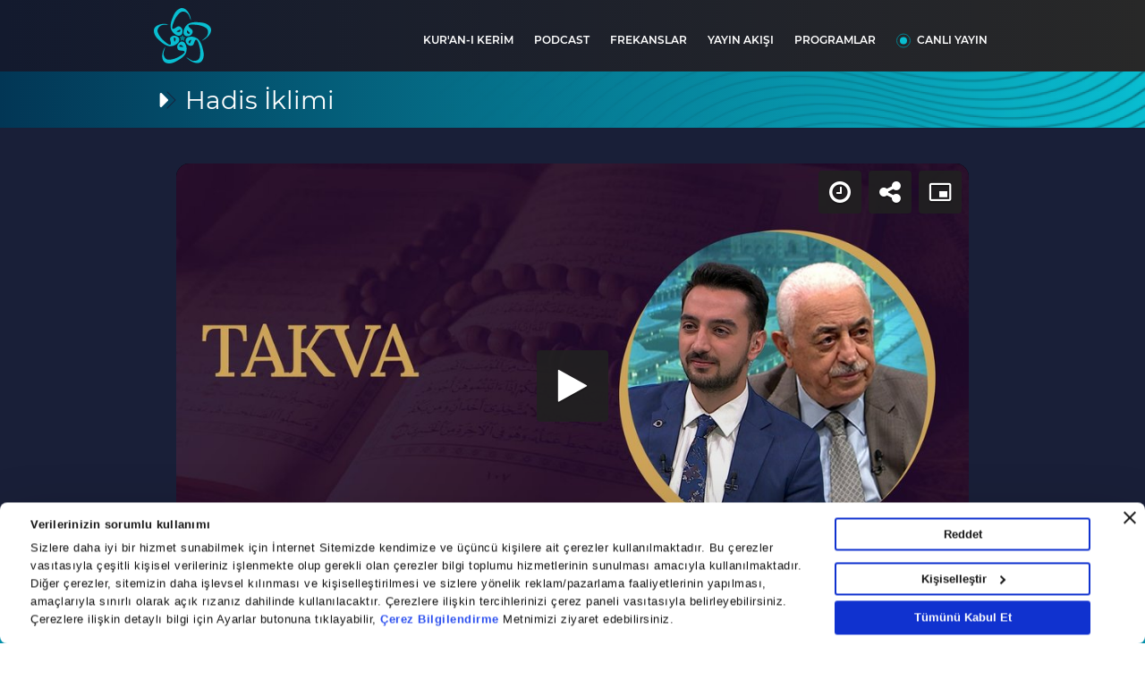

--- FILE ---
content_type: text/html; charset=utf-8
request_url: https://www.vavtv.com.tr/programlar/hadis-iklimi/takva-i-hadis-iklimi
body_size: 38881
content:


<!DOCTYPE html>
<html lang="tr">
<head>
    






 <meta http-equiv="Content-Type" content="text/html; charset=UTF-8" /> 


            <link rel="canonical" href="https://www.vavtv.com.tr/programlar/hadis-iklimi/takva-i-hadis-iklimi" />

            <meta name="description" content="Hadis-i şeriflerde takva sahipleri nasıl anlatılmıştır?" />

<title>Takva I Hadis İklimi</title> 
            <meta name="title" content="Takva I Hadis İklimi" />

            <meta itemprop="image" content="https://ia.tmgrup.com.tr/3684fe/942/530/0/0/1920/1080?u=https://i.tmgrup.com.tr/vavtv/2023/04/12/12-bolum-i-takva-1681295815128.jpg" />

            <meta property="og:image" content="https://ia.tmgrup.com.tr/3684fe/942/530/0/0/1920/1080?u=https://i.tmgrup.com.tr/vavtv/2023/04/12/12-bolum-i-takva-1681295815128.jpg" />

            <meta property="og:image:alt" content="Takva I Hadis İklimi" />

            <meta property="og:image:secure_url" content="https://ia.tmgrup.com.tr/3684fe/942/530/0/0/1920/1080?u=https://i.tmgrup.com.tr/vavtv/2023/04/12/12-bolum-i-takva-1681295815128.jpg" />

            <meta property="og:image:type" content="jpg" />

            <meta property="og:image:width" content="942" />

            <meta property="og:image:height" content="530" />

            <meta name="twitter:image" content="https://ia.tmgrup.com.tr/3684fe/942/530/0/0/1920/1080?u=https://i.tmgrup.com.tr/vavtv/2023/04/12/12-bolum-i-takva-1681295815128.jpg" />

            <meta property="og:url" content="https://www.vavtv.com.tr/programlar/hadis-iklimi/takva-i-hadis-iklimi" />

            <meta property="og:description" content="Hadis-i şeriflerde takva sahipleri nasıl anlatılmıştır?" />

            <meta property="og:site_name" content="Vav TV" />

            <meta property="og:locale" content="tr_TR" />

            <meta property="og:type" content="Video" />

            <meta property="fb:app_id" content="109568427844498" />

            <meta name="twitter:card" content="summary_large_image" />

            <meta name="twitter:title" content="Takva I Hadis İklimi" />

            <meta name="twitter:description" content="Hadis-i şeriflerde takva sahipleri nasıl anlatılmıştır?" />

            <meta name="twitter:site" content="@vavtvresmi" />

            <meta name="twitter:creator" content="@vavtvresmi" />

            <meta name="twitter:image:alt" content="Takva I Hadis İklimi" />

            <meta name="twitter:url" content="https://www.vavtv.com.tr/programlar/hadis-iklimi/takva-i-hadis-iklimi" />





 <script  type="text/javascript" src="https://i.tmgrup.com.tr/vavtv/site/v2/j/html5shiv.js?v=137" ></script> 


<meta http-equiv="X-UA-Compatible" content="IE=edge">
<meta name="viewport" content="width=device-width, initial-scale=1, shrink-to-fit=no">
<meta name="apple-itunes-app" content="app-id=1248319032"> <!-- for smartbanner -->
<meta name="google-play-app" content="app-id=com.turkuvaz.vavradyo"> <!-- for smartbanner -->
<!-- For IE 9 and below. ICO should be 32x32 pixels in size -->
<!--[if IE]><link rel="shortcut icon" href="~/Content/c/i/favicon.ico"><![endif]-->
<!-- Touch Icons - iOS and Android 2.1+ 180x180 pixels in size. -->



<meta name="apple-itunes-app" content="app-id=1248319032"> <!-- for smartbanner apple / app-id ler marka bazında güncellenecek -->
<meta name="google-play-app" content="app-id=com.turkuvaz.vavradyo"> <!-- for smartbanner google-play / app-id ler marka bazında güncellenecek -->
<link rel="icon" href="https://i.tmgrup.com.tr/vavtv/site/v2/c/i/favicon.ico?v=?v=137">
<link href="https://i.tmgrup.com.tr/vavtv/site/v2/c/i/favicon.ico?v=?v=137" rel="icon" type="image/x-icon" />
<link href="https://i.tmgrup.com.tr/vavtv/site/v2/c/i/favicon.ico?v=?v=137" rel="shortcut icon" type="image/x-icon" />
<link rel="apple-touch-icon" href="https://i.tmgrup.com.tr/vavtv/site/v2/c/i/apple-touch-icon-new-v2.png?v=?v=137" />
<link rel="apple-touch-icon" href="https://i.tmgrup.com.tr/vavtv/site/v2/c/i/57x57_vav.png?v=?v=137" sizes="57x57" />
<link rel="apple-touch-icon" href="https://i.tmgrup.com.tr/vavtv/site/v2/c/i/72x72_vav.png?v=?v=137" sizes="72x72" />
<link rel="apple-touch-icon" href="https://i.tmgrup.com.tr/vavtv/site/v2/c/i/120x120_vav.png?v=?v=137" sizes="120x120" />
<link rel="apple-touch-icon" href="https://i.tmgrup.com.tr/vavtv/site/v2/c/i/152x152_vav?v=?v=137" sizes="152x152" />
<link rel="apple-touch-icon" href="https://i.tmgrup.com.tr/vavtv/site/v2/c/i/180x180_vav.png?v=?v=137" sizes="180x180" />
<link rel="icon" href="https://i.tmgrup.com.tr/vavtv/site/v2/c/i/apple-touch-icon-new-v2.png" sizes="192x192">

<script type="application/ld+json">
    {
    "@context":"https://schema.org/",
    "@type":"Website",
    "name":"Vav TV",
    "url":"https://www.vavtv.com.tr"
    }
</script>

<script type="application/ld+json">
    {
    "@context": "https://schema.org",
    "@type": "NewsMediaOrganization",
    "name": "Vav TV",
    "url": "https://www.vavtv.com.tr",
    "logo": "https://i.tmgrup.com.tr/c/i/72x72_vav.png?v=?v=137",
    "sameAs": [
    "https://www.facebook.com/vavradyo",
    "https://x.com/vavtvresmi",
    "https://www.youtube.com/channel/UCmMPdW0rtbEI_XyIsMlMnqg",
    "https://www.instagram.com/vavtv"
    ],
    "address": {
    "@type": "PostalAddress",
    "addressLocality": "İstanbul",
    "addressRegion": "TR",
    "postalCode": "34060",
    "streetAddress": "Güzeltepe Mahallesi, Mareşal Fevzi Çakmak Cd. No:29/1/1 D:B Blok Eyüpsultan/İstanbul"
    },
    "telephone": "0212 354 30 00"
    }
</script>






<!-- Firefox, Chrome, Safari, IE 11+ and Opera. 196x196 pixels in size. -->


<!-- global style / scripts files -->





    <script>
        if (typeof GlobalVariables === 'undefined')
        GlobalVariables = {};

        if (typeof GlobalVariables.CustomDimensions === 'undefined')
            GlobalVariables.CustomDimensions = {};

        var _ga4TitleFilter = "Vav Tv Programlar | Hadis İklimi - Takva I Hadis İklimi - Vav Tv";
        var _ga4DocumentTitle = "";

             _ga4DocumentTitle = document.title + " Vav Tv Programlar | Hadis İklimi - Takva I Hadis İklimi - Vav Tv"; 
        sendDataToGTM(JSON.stringify(GlobalVariables.CustomDimensions) === JSON.stringify({}) ? null : GlobalVariables.CustomDimensions);

        function sendDataToGTM(customDimensions, url) {
                 _ga4DocumentTitle = document.title + " Vav Tv Programlar | Hadis İklimi - Takva I Hadis İklimi - Vav Tv"; 
            //encoded gelen titlelarý düzeltmek için parse ediyoruz
            let parser = new DOMParser();
            _ga4DocumentTitle = parser.parseFromString(_ga4DocumentTitle, 'text/html').documentElement.textContent;
            _ga4DocumentTitle = _ga4DocumentTitle.trim();
                  url = document.location.pathname + document.location.search + document.location.hash; 

            window.dataLayer = window.dataLayer || [];
            if (customDimensions)
            {
                try
                {
                    dataLayer.push({
                        page: {
                            'page_path': url || document.location.pathname + document.location.search,
                            'page_title': _ga4DocumentTitle
                        },
                        content: {
                            item_name: customDimensions['dimension' + 4],
                            item_id: customDimensions['dimension' + 2],
                            content_type: customDimensions['dimension' + 5],
                            item_category: customDimensions['dimension' + 1],
                            editor_id: customDimensions['dimension' + 6],
                            author_id: customDimensions['dimension' + 8],
                            source_type: customDimensions['dimension' + 7],
                            publish_date: customDimensions['dimension' + 3]
                        }
                    })
                }
                catch (e) {
                   console.error(e);
                }
            }
            else {
                try {
                   dataLayer.push
			       ({
			          	page: {
                               'page_title': _ga4DocumentTitle,
			          		   'page_path': url || document.location.pathname + document.location.search
                               }
			       })
                } catch (e) {
                    console.error(e);
                }

            }


        }
    </script>
    <!-- Google Tag Manager -->
    <script>
    (function (w, d, s, l, i) {
        w[l] = w[l] || []; w[l].push({
            'gtm.start':
                new Date().getTime(), event: 'gtm.js'
        }); var f = d.getElementsByTagName(s)[0],
            j = d.createElement(s), dl = l != 'dataLayer' ? '&l=' + l : ''; j.async = true; j.src =
                'https://www.googletagmanager.com/gtm.js?id=' + i + dl; f.parentNode.insertBefore(j, f);
        })(window, document, 'script', 'dataLayer', 'GTM-MLNCF7NX');</script>
    <!-- End Google Tag Manager -->






 <link rel="stylesheet" type="text/css" href="https://i.tmgrup.com.tr/vavtv/site/v2/c/c/bootsrap-grid.css?v=137" /> 
 <link rel="stylesheet" type="text/css" href="https://i.tmgrup.com.tr/vavtv/site/v2/c/c/jquery.smartbanner.css?v=137" />  <link rel="stylesheet" type="text/css" href="https://i.tmgrup.com.tr/vavtv/site/v2/c/c/jquery-ui.css?v=137" /> 
 <link rel="stylesheet" type="text/css" href="https://i.tmgrup.com.tr/vavtv/site/v2/c/c/fancybox.css?v=137" /> 
 <link rel="stylesheet" type="text/css" href="https://i.tmgrup.com.tr/vavtv/site/v2/c/c/main.css?v=137" /> 
 <link rel="stylesheet" type="text/css" href="https://i.tmgrup.com.tr/vavtv/site/v2/c/c/live-message-widget.css?v=137" /> 
 <link rel="stylesheet" type="text/css" href="https://i.tmgrup.com.tr/vavtv/site/v2/c/c/header.css?v=137" /> 
 <link rel="stylesheet" type="text/css" href="https://i.tmgrup.com.tr/vavtv/site/v2/c/c/footer.css?v=137" /> 


 <link rel="stylesheet" type="text/css" href="https://i.tmgrup.com.tr/vavtv/site/v2/c/c/swiper-bundle.css?v=137" />  <link rel="stylesheet" type="text/css" href="https://i.tmgrup.com.tr/vavtv/site/v2/c/c/prayer-widget.css?v=137" /> 

 <link rel="stylesheet" type="text/css" href="https://i.tmgrup.com.tr/vavtv/site/v2/c/c/programs-widget.css?v=137" /> 
 <link rel="stylesheet" type="text/css" href="https://i.tmgrup.com.tr/vavtv/site/v2/c/c/checkmark-style.css?v=137" /> 

 <script  type="text/javascript" src="https://i.tmgrup.com.tr/vavtv/site/v2/c/j/jquery.js?v=137" ></script> 
 <script  type="text/javascript" src="https://i.tmgrup.com.tr/vavtv/site/v2/c/j/jquery.smartbanner.js?v=137" charset=UTF-8></script>  <script  type="text/javascript" src="https://i.tmgrup.com.tr/vavtv/site/v2/c/j/smartbanner.js?v=137" charset=UTF-8></script> 
 <script  type="text/javascript" src="https://i.tmgrup.com.tr/vavtv/site/v2/c/j/jquery-ui.min.js?v=137" ></script> 
 <script  type="text/javascript" src="https://i.tmgrup.com.tr/vavtv/site/v2/c/j/swiper-bundle.min.js?v=137" ></script>  <script  type="text/javascript" src="https://i.tmgrup.com.tr/vavtv/site/v2/c/j/programs-slide.js?v=137" ></script> <script type="text/javascript" src="https://i.tmgrup.com.tr/tmd-consent/j/tmdconsent-v2.2.js"></script>
 <script  type="text/javascript" src="https://i.tmgrup.com.tr/vavtv/site/v2/j/jquery.cookie.js?v=137" ></script> 
 <script  type="text/javascript" src="https://i.tmgrup.com.tr/vavtv/site/v2/j/jquery.pjax.js?v=137" ></script> 
 <script  type="text/javascript" src="https://i.tmgrup.com.tr/vavtv/site/v2/j/global.js?v=137" ></script> 
 <script  type="text/javascript" src="https://i.tmgrup.com.tr/vavtv/site/v2/c/j/main-slide.js?v=137" ></script> 
 <script  type="text/javascript" src="https://i.tmgrup.com.tr/vavtv/site/v2/c/j/podcast-table.js?v=137" ></script> 
<script>
    iServer = "https://i.tmgrup.com.tr/vavtv/site/v2";
</script>
 <script  type="text/javascript" src="https://i.tmgrup.com.tr/vavtv/site/v2/j/ajaxLinkRadyolar.js?v=137" ></script> 
 <script  type="text/javascript" src="https://i.tmgrup.com.tr/vavtv/site/v2/j/ajaxLink.js?v=137" ></script> 

<script type="text/javascript"> var currentCategory = "radyoturkuvaz"; </script>


    
</head>

<body class="">
    

<div class="header-block">
    <header>
        <div class="header-bottom">
            <div class="header-bottom-wrapper">
                <div class="container">
                    <div class="row">
                        <div class="col-12">
                            <div class="header-area">
                                <div class="menu-right d-flex align-items-center justify-content-between">
                                    <div class="vavradyo-logo d-flex">
                                        <a onclick="lnkHomePage()" href="javascript:void(0)">
                                            <img src="https://i.tmgrup.com.tr/vavtv/site/v2/c/i/vavtv-logo.svg" alt="" width="64" height="62">
                                            <img src="https://i.tmgrup.com.tr/vavtv/site/v2/c/i/Vav-Tv.svg" class="tv-text-logo" alt="" width="45" height="9">
                                        </a>
                                    </div>
                                    <div class="menu-block">
                                        <div class="header-menu">
                                        <ul>
                                            <li class="d-md-none">
                                                <a onclick="lnkFrekanslar()" href="javascript:void(0)">FREKANSLAR</a>
                                            </li>
                                            <li class="d-md-none">
                                                <a onclick="lnkYayinAkisiWithChannel('vavradyo')" href="javascript:void(0)">YAYIN AKIŞI</a>
                                            </li>
                                            <li>
                                                <a onclick="lnkNewQuran()" href="javascript:void(0)">KUR'AN-I KERİM</a>
                                            </li>
                                                                                        <li>
                                                <a onclick="lnkNewPodCast()" href="javascript:void(0)">PODCAST</a>
                                            </li>

                                            <li class="d-none d-md-block">
                                                <a onclick="lnkFrekanslar()" href="javascript:void(0)">FREKANSLAR</a>
                                            </li>
                                            <li class="d-none d-md-block">
                                                <a onclick="lnkYayinAkisiWithChannel('vavradyo')" href="javascript:void(0)">YAYIN AKIŞI</a>
                                            </li>
                                            <li class="d-md-none">
                                                <a onclick="lnkProgramlar('/programlar')" href="javascript:void(0)">PROGRAMLAR</a>
                                            </li>

                                            <li class="d-none d-md-block">
                                                <a onclick="lnkProgramlar('/programlar')" href="javascript:void(0)">PROGRAMLAR</a>
                                            </li>
                                            <li class="d-none d-md-block live-broadcast-item">
                                                <a href="/canli-yayin">CANLI YAYIN</a>
                                            </li>
                                            <li class="d-block d-md-none">
                                                <a onclick="lnkPodcastOnlyChannelName('hakkimizda')" href="javascript:void(0)">HAKKIMIZDA</a>
                                            </li>
                                            <li class="d-block d-md-none">
                                                <a onclick="lnkPodcastOnlyChannelName('kunye')" href="javascript:void(0)">KÜNYE</a>
                                            </li>
                                            <li class="d-block d-md-none">
                                                <a onclick="lnkPodcastOnlyChannelName('bize-ulasin')" href="javascript:void(0)">BİZE ULAŞIN</a>
                                            </li>
                                            <li class="d-block d-md-none">
                                                <a onclick="lnkPodcastOnlyChannelName('veri-politikasi')" href="javascript:void(0)">VERİ POLİTİKASI</a>
                                            </li>
                                        </ul>
                                        </div>
                                        <div class="header-mobile-info d-flex  d-md-none">
                                            <div class="live-message">
                                                <a href="javascript:;" data-fancybox data-src="#livebroadcast" class="d-flex align-items-center justify-content-center">
                                                    <span class="icon">
                                                        <svg width="45" height="24" viewBox="0 0 45 24" fill="none" xmlns="http://www.w3.org/2000/svg">
                                                            <path d="M14.0322 0C13.1367 0.000328886 12.2703 0.296853 11.5871 0.836849C10.9039 1.37684 10.4481 2.12531 10.3009 2.94918L7.27344 19.8904C7.18311 20.3958 7.21189 20.9136 7.35778 21.4077C7.50368 21.9018 7.76319 22.3603 8.11827 22.7514C8.47336 23.1425 8.91551 23.4567 9.41398 23.6724C9.91245 23.888 10.4553 23.9998 11.0048 24H38.1882C39.084 24 39.9508 23.7036 40.6343 23.1636C41.3178 22.6236 41.7738 21.8749 41.9211 21.0508L44.9485 4.10965C45.0388 3.60427 45.0101 3.08661 44.8643 2.59264C44.7185 2.09867 44.4591 1.64022 44.1042 1.24916C43.7492 0.858093 43.3073 0.543786 42.809 0.328071C42.3107 0.112356 41.768 0.000406653 41.2187 0H14.0322ZM13.286 3.41365C13.3154 3.24858 13.4067 3.09864 13.5437 2.99055C13.6806 2.88247 13.8543 2.82327 14.0337 2.82353H41.2172C41.3272 2.82337 41.4359 2.84557 41.5357 2.88859C41.6356 2.93161 41.7242 2.99441 41.7954 3.07262C41.8665 3.15083 41.9186 3.24257 41.9479 3.34145C41.9772 3.44034 41.983 3.54398 41.965 3.64518L41.8227 4.43435L26.2465 12.2555C26.1232 12.3174 25.984 12.3463 25.8442 12.3388C25.7044 12.3313 25.5696 12.2878 25.4548 12.2132L13.1497 4.18024L13.286 3.41365ZM12.5987 7.26635L20.4095 12.3642L10.8277 17.1769L12.5987 7.26635ZM23.1857 14.1769L23.7185 14.5256C24.2932 14.901 24.9683 15.1199 25.6687 15.158C26.369 15.1962 27.0669 15.052 27.6845 14.7416L28.2461 14.4593L38.877 20.7685C38.8161 20.8905 38.719 20.9938 38.5972 21.0661C38.4755 21.1384 38.3341 21.1767 38.1897 21.1765H11.0063C10.8408 21.1766 10.6799 21.1261 10.5481 21.0328C10.4164 20.9394 10.321 20.8084 10.2767 20.6598L23.1857 14.1769ZM31.3008 12.9247L41.193 7.95671L39.4431 17.7572L31.3008 12.9247ZM1.13529 2.82353C0.834194 2.82353 0.545428 2.93508 0.33252 3.13365C0.119611 3.33222 0 3.60154 0 3.88235C0 4.16317 0.119611 4.43249 0.33252 4.63106C0.545428 4.82962 0.834194 4.94118 1.13529 4.94118H7.94705C8.24815 4.94118 8.53691 4.82962 8.74982 4.63106C8.96273 4.43249 9.08234 4.16317 9.08234 3.88235C9.08234 3.60154 8.96273 3.33222 8.74982 3.13365C8.53691 2.93508 8.24815 2.82353 7.94705 2.82353H1.13529ZM1.13529 8.47059C0.834194 8.47059 0.545428 8.58214 0.33252 8.78071C0.119611 8.97928 0 9.24859 0 9.52941C0 9.81023 0.119611 10.0795 0.33252 10.2781C0.545428 10.4767 0.834194 10.5882 1.13529 10.5882H6.43333C6.73442 10.5882 7.02319 10.4767 7.2361 10.2781C7.44901 10.0795 7.56862 9.81023 7.56862 9.52941C7.56862 9.24859 7.44901 8.97928 7.2361 8.78071C7.02319 8.58214 6.73442 8.47059 6.43333 8.47059H1.13529ZM0 15.1765C0 14.8957 0.119611 14.6263 0.33252 14.4278C0.545428 14.2292 0.834194 14.1176 1.13529 14.1176H4.9196C5.2207 14.1176 5.50947 14.2292 5.72238 14.4278C5.93528 14.6263 6.05489 14.8957 6.05489 15.1765C6.05489 15.4573 5.93528 15.7266 5.72238 15.9252C5.50947 16.1237 5.2207 16.2353 4.9196 16.2353H1.13529C0.834194 16.2353 0.545428 16.1237 0.33252 15.9252C0.119611 15.7266 0 15.4573 0 15.1765Z" fill="#00A3C0" />
                                                        </svg>
                                                    </span>
                                                    <h3 class="live-title">
                                                        VAV RADYO
                                                        <strong>CANLI YAYINA MESAJ GÖNDER</strong>
                                                    </h3>
                                                </a>
                                            </div>

                                            <div class="social-platform">
                                                <div class="social-link d-flex align-items-center">
                                                    <div class="item vavtv">
                                                        <div class="social-title d-flex align-items-center">
                                                            <div class="img">
                                                                <img src="https://i.tmgrup.com.tr/vavtv/site/v2/c/i/vavtv-logo.svg" width="51" height="46" alt="">
                                                            </div>
                                                            <div class="title">
                                                                <h3>
                                                                    Vav TV’yi Sosyal Medyada Takip Edin
                                                                </h3>
                                                            </div>
                                                        </div>
                                                        <ul class="d-flex align-items-center justify-content-between">
                                                            <li class="facebook">
                                                                <a href="https://www.facebook.com/vavtv">
                                                                    <svg width="30" height="30" viewBox="0 0 30 30" fill="none" xmlns="http://www.w3.org/2000/svg">
                                                                        <rect width="30" height="30" rx="15" fill="#385EAB" />
                                                                        <path d="M15.6667 15.6667H17.3333L18 13H15.6667V11.6667C15.6667 10.98 15.6667 10.3333 17 10.3333H18V8.09333C17.7827 8.06467 16.962 8 16.0953 8C14.2853 8 13 9.10467 13 11.1333V13H11V15.6667H13V21.3333H15.6667V15.6667Z" fill="white" />
                                                                    </svg>
                                                                </a>
                                                            </li>
                                                            <li class="twitter">
                                                                <a href="https://x.com/vavtvresmi">
                                                                    <svg width="34" height="34" viewBox="0 0 34 34" fill="none" xmlns="http://www.w3.org/2000/svg">
                                                                        <rect x="0.554688" y="0.871826" width="32.9647" height="32.9647" rx="16.4823" fill="#1A1F2D" />
                                                                        <path d="M9.03843 10.0002L15.2159 17.7221L9 24.0002H10.3998L15.8417 18.5039L20.2388 24.0002H25L18.4748 15.8438L24.2607 10.0002H22.8609L17.849 15.0621L13.7996 10.0002H9.03843ZM11.0952 10.9633H13.2818L22.9396 23.0371H20.753L11.097 10.9633H11.0952Z" fill="white" />
                                                                    </svg>
                                                                </a>
                                                            </li>
                                                            <li class="youtube">
                                                                <a href="https://www.youtube.com/channel/UCmMPdW0rtbEI_XyIsMlMnqg">
                                                                    <svg width="30" height="30" viewBox="0 0 30 30" fill="none" xmlns="http://www.w3.org/2000/svg">
                                                                        <rect width="30" height="30" rx="15" fill="#E53228" />
                                                                        <path d="M22.0113 11.5424C21.9282 11.2453 21.7697 10.9746 21.5513 10.7567C21.3329 10.5387 21.0619 10.3809 20.7646 10.2984C19.6485 10 15.1618 10 15.1618 10C15.1618 10 10.6837 9.99286 9.55594 10.2984C9.2591 10.3812 8.98864 10.5392 8.77072 10.7572C8.55279 10.9751 8.39477 11.2455 8.31193 11.5424C8.09999 12.685 7.9956 13.8449 8.00014 15.0069C7.99807 16.1634 8.10244 17.3176 8.31193 18.4549C8.39504 18.7519 8.55311 19.0226 8.77096 19.2409C8.98881 19.4592 9.25912 19.6179 9.55594 19.7016C10.672 20 15.1618 20 15.1618 20C15.1618 20 19.6373 20 20.7646 19.7016C21.0619 19.6182 21.3328 19.4598 21.5511 19.2414C21.7694 19.0231 21.9279 18.7522 22.0113 18.4549C22.2166 17.3183 22.3168 16.1624 22.3097 15.0069C22.3168 13.8439 22.2189 12.6862 22.0113 11.5424ZM13.7286 17.1483V12.8562L17.4633 15.0069L13.7286 17.1483Z" fill="white" />
                                                                    </svg>
                                                                </a>
                                                            </li>
                                                            <li class="instagram">
                                                                <a href="https://www.instagram.com/vavtv">
                                                                    <svg width="30" height="30" viewBox="0 0 30 30" fill="none" xmlns="http://www.w3.org/2000/svg">
                                                                        <rect width="30" height="30" rx="15" fill="url(#paint0_linear_521_2120)" />
                                                                        <path d="M14.9981 11.4083C13.0106 11.4083 11.4065 13.0123 11.4065 14.9999C11.4065 16.9874 13.0106 18.5915 14.9981 18.5915C16.9857 18.5915 18.5897 16.9874 18.5897 14.9999C18.5897 13.0123 16.9857 11.4083 14.9981 11.4083ZM14.9981 17.3342C13.7128 17.3342 12.6638 16.2852 12.6638 14.9999C12.6638 13.7145 13.7128 12.6656 14.9981 12.6656C16.2835 12.6656 17.3324 13.7145 17.3324 14.9999C17.3324 16.2852 16.2835 17.3342 14.9981 17.3342ZM18.7368 10.4241C18.2728 10.4241 17.898 10.7989 17.898 11.2629C17.898 11.727 18.2728 12.1017 18.7368 12.1017C19.2009 12.1017 19.5756 11.7287 19.5756 11.2629C19.5758 11.1527 19.5542 11.0436 19.5121 10.9418C19.47 10.8399 19.4082 10.7474 19.3303 10.6695C19.2523 10.5916 19.1598 10.5298 19.058 10.4877C18.9562 10.4456 18.847 10.424 18.7368 10.4241ZM21.9992 14.9999C21.9992 14.0332 22.008 13.0754 21.9537 12.1105C21.8994 10.9897 21.6437 9.99508 20.8242 9.17554C20.0029 8.35425 19.01 8.10034 17.8893 8.04605C16.9226 7.99177 15.9648 8.00052 14.9999 8.00052C14.0332 8.00052 13.0754 7.99177 12.1105 8.04605C10.9897 8.10034 9.99508 8.356 9.17554 9.17554C8.35425 9.99683 8.10034 10.9897 8.04605 12.1105C7.99177 13.0771 8.00052 14.035 8.00052 14.9999C8.00052 15.9648 7.99177 16.9244 8.04605 17.8893C8.10034 19.01 8.356 20.0047 9.17554 20.8242C9.99683 21.6455 10.9897 21.8994 12.1105 21.9537C13.0771 22.008 14.035 21.9992 14.9999 21.9992C15.9665 21.9992 16.9244 22.008 17.8893 21.9537C19.01 21.8994 20.0047 21.6437 20.8242 20.8242C21.6455 20.0029 21.8994 19.01 21.9537 17.8893C22.0097 16.9244 21.9992 15.9665 21.9992 14.9999ZM20.4582 19.1291C20.3304 19.4478 20.1763 19.6859 19.9294 19.9311C19.6824 20.178 19.446 20.3321 19.1273 20.46C18.2062 20.8259 16.019 20.7436 14.9981 20.7436C13.9772 20.7436 11.7883 20.8259 10.8672 20.4617C10.5484 20.3339 10.3103 20.1798 10.0651 19.9329C9.81822 19.6859 9.66411 19.4495 9.53628 19.1308C9.17204 18.208 9.25434 16.0208 9.25434 14.9999C9.25434 13.9789 9.17204 11.79 9.53628 10.8689C9.66411 10.5502 9.81822 10.312 10.0651 10.0669C10.312 9.82172 10.5484 9.66587 10.8672 9.53803C11.7883 9.17379 13.9772 9.2561 14.9981 9.2561C16.019 9.2561 18.208 9.17379 19.1291 9.53803C19.4478 9.66587 19.6859 9.81997 19.9311 10.0669C20.178 10.3138 20.3321 10.5502 20.46 10.8689C20.8242 11.79 20.7419 13.9789 20.7419 14.9999C20.7419 16.0208 20.8242 18.208 20.4582 19.1291Z" fill="white" />
                                                                        <defs>
                                                                            <linearGradient id="paint0_linear_521_2120" x1="30" y1="12.8906" x2="-2.05629" y2="12.1885" gradientUnits="userSpaceOnUse">
                                                                                <stop stop-color="#834694" />
                                                                                <stop offset="0.359375" stop-color="#CD4D7E" />
                                                                                <stop offset="0.682292" stop-color="#EC8452" />
                                                                                <stop offset="1" stop-color="#F7E363" />
                                                                            </linearGradient>
                                                                        </defs>
                                                                    </svg>
                                                                </a>
                                                            </li>
                                                        </ul>
                                                    </div>
                                                    <div class="item vavradyo">
                                                        <div class="social-title d-flex align-items-center">
                                                            <div class="img">
                                                                <img src="https://i.tmgrup.com.tr/vavtv/site/v2/c/i/vav-radyo.svg" width="44" height="44" alt="">
                                                            </div>
                                                            <div class="title">
                                                                <h3>
                                                                    Vav Radyo’yu Sosyal Medyada Takip Edin
                                                                </h3>
                                                            </div>
                                                        </div>
                                                        <ul class="d-flex align-items-center justify-content-between">
                                                            <li class="facebook">
                                                                <a href="https://www.facebook.com/vavradyo" target="_blank">
                                                                    <svg width="30" height="30" viewBox="0 0 30 30" fill="none" xmlns="http://www.w3.org/2000/svg">
                                                                        <rect width="30" height="30" rx="15" fill="#385EAB" />
                                                                        <path d="M15.6667 15.6667H17.3333L18 13H15.6667V11.6667C15.6667 10.98 15.6667 10.3333 17 10.3333H18V8.09333C17.7827 8.06467 16.962 8 16.0953 8C14.2853 8 13 9.10467 13 11.1333V13H11V15.6667H13V21.3333H15.6667V15.6667Z" fill="white" />
                                                                    </svg>
                                                                </a>
                                                            </li>
                                                            <li class="twitter">
                                                                <a href="https://www.x.com/vavradyo" target="_blank">
                                                                    <svg width="34" height="34" viewBox="0 0 34 34" fill="none" xmlns="http://www.w3.org/2000/svg">
                                                                        <rect x="0.554688" y="0.871826" width="32.9647" height="32.9647" rx="16.4823" fill="#1A1F2D" />
                                                                        <path d="M9.03843 10.0002L15.2159 17.7221L9 24.0002H10.3998L15.8417 18.5039L20.2388 24.0002H25L18.4748 15.8438L24.2607 10.0002H22.8609L17.849 15.0621L13.7996 10.0002H9.03843ZM11.0952 10.9633H13.2818L22.9396 23.0371H20.753L11.097 10.9633H11.0952Z" fill="white" />
                                                                    </svg>
                                                                </a>
                                                            </li>
                                                            <li class="youtube">
                                                                <a href="https://www.youtube.com/channel/UC21WH-Gizlw0OJdxZYRlpvQ" target="_blank">
                                                                    <svg width="30" height="30" viewBox="0 0 30 30" fill="none" xmlns="http://www.w3.org/2000/svg">
                                                                        <rect width="30" height="30" rx="15" fill="#E53228" />
                                                                        <path d="M22.0113 11.5424C21.9282 11.2453 21.7697 10.9746 21.5513 10.7567C21.3329 10.5387 21.0619 10.3809 20.7646 10.2984C19.6485 10 15.1618 10 15.1618 10C15.1618 10 10.6837 9.99286 9.55594 10.2984C9.2591 10.3812 8.98864 10.5392 8.77072 10.7572C8.55279 10.9751 8.39477 11.2455 8.31193 11.5424C8.09999 12.685 7.9956 13.8449 8.00014 15.0069C7.99807 16.1634 8.10244 17.3176 8.31193 18.4549C8.39504 18.7519 8.55311 19.0226 8.77096 19.2409C8.98881 19.4592 9.25912 19.6179 9.55594 19.7016C10.672 20 15.1618 20 15.1618 20C15.1618 20 19.6373 20 20.7646 19.7016C21.0619 19.6182 21.3328 19.4598 21.5511 19.2414C21.7694 19.0231 21.9279 18.7522 22.0113 18.4549C22.2166 17.3183 22.3168 16.1624 22.3097 15.0069C22.3168 13.8439 22.2189 12.6862 22.0113 11.5424ZM13.7286 17.1483V12.8562L17.4633 15.0069L13.7286 17.1483Z" fill="white" />
                                                                    </svg>
                                                                </a>
                                                            </li>
                                                            <li class="instagram">
                                                                <a href="https://www.instagram.com/vavradyo" target="_blank">
                                                                    <svg width="30" height="30" viewBox="0 0 30 30" fill="none" xmlns="http://www.w3.org/2000/svg">
                                                                        <rect width="30" height="30" rx="15" fill="url(#paint0_linear_521_2120)" />
                                                                        <path d="M14.9981 11.4083C13.0106 11.4083 11.4065 13.0123 11.4065 14.9999C11.4065 16.9874 13.0106 18.5915 14.9981 18.5915C16.9857 18.5915 18.5897 16.9874 18.5897 14.9999C18.5897 13.0123 16.9857 11.4083 14.9981 11.4083ZM14.9981 17.3342C13.7128 17.3342 12.6638 16.2852 12.6638 14.9999C12.6638 13.7145 13.7128 12.6656 14.9981 12.6656C16.2835 12.6656 17.3324 13.7145 17.3324 14.9999C17.3324 16.2852 16.2835 17.3342 14.9981 17.3342ZM18.7368 10.4241C18.2728 10.4241 17.898 10.7989 17.898 11.2629C17.898 11.727 18.2728 12.1017 18.7368 12.1017C19.2009 12.1017 19.5756 11.7287 19.5756 11.2629C19.5758 11.1527 19.5542 11.0436 19.5121 10.9418C19.47 10.8399 19.4082 10.7474 19.3303 10.6695C19.2523 10.5916 19.1598 10.5298 19.058 10.4877C18.9562 10.4456 18.847 10.424 18.7368 10.4241ZM21.9992 14.9999C21.9992 14.0332 22.008 13.0754 21.9537 12.1105C21.8994 10.9897 21.6437 9.99508 20.8242 9.17554C20.0029 8.35425 19.01 8.10034 17.8893 8.04605C16.9226 7.99177 15.9648 8.00052 14.9999 8.00052C14.0332 8.00052 13.0754 7.99177 12.1105 8.04605C10.9897 8.10034 9.99508 8.356 9.17554 9.17554C8.35425 9.99683 8.10034 10.9897 8.04605 12.1105C7.99177 13.0771 8.00052 14.035 8.00052 14.9999C8.00052 15.9648 7.99177 16.9244 8.04605 17.8893C8.10034 19.01 8.356 20.0047 9.17554 20.8242C9.99683 21.6455 10.9897 21.8994 12.1105 21.9537C13.0771 22.008 14.035 21.9992 14.9999 21.9992C15.9665 21.9992 16.9244 22.008 17.8893 21.9537C19.01 21.8994 20.0047 21.6437 20.8242 20.8242C21.6455 20.0029 21.8994 19.01 21.9537 17.8893C22.0097 16.9244 21.9992 15.9665 21.9992 14.9999ZM20.4582 19.1291C20.3304 19.4478 20.1763 19.6859 19.9294 19.9311C19.6824 20.178 19.446 20.3321 19.1273 20.46C18.2062 20.8259 16.019 20.7436 14.9981 20.7436C13.9772 20.7436 11.7883 20.8259 10.8672 20.4617C10.5484 20.3339 10.3103 20.1798 10.0651 19.9329C9.81822 19.6859 9.66411 19.4495 9.53628 19.1308C9.17204 18.208 9.25434 16.0208 9.25434 14.9999C9.25434 13.9789 9.17204 11.79 9.53628 10.8689C9.66411 10.5502 9.81822 10.312 10.0651 10.0669C10.312 9.82172 10.5484 9.66587 10.8672 9.53803C11.7883 9.17379 13.9772 9.2561 14.9981 9.2561C16.019 9.2561 18.208 9.17379 19.1291 9.53803C19.4478 9.66587 19.6859 9.81997 19.9311 10.0669C20.178 10.3138 20.3321 10.5502 20.46 10.8689C20.8242 11.79 20.7419 13.9789 20.7419 14.9999C20.7419 16.0208 20.8242 18.208 20.4582 19.1291Z" fill="white" />
                                                                        <defs>
                                                                            <linearGradient id="paint0_linear_521_2120" x1="30" y1="12.8906" x2="-2.05629" y2="12.1885" gradientUnits="userSpaceOnUse">
                                                                                <stop stop-color="#834694" />
                                                                                <stop offset="0.359375" stop-color="#CD4D7E" />
                                                                                <stop offset="0.682292" stop-color="#EC8452" />
                                                                                <stop offset="1" stop-color="#F7E363" />
                                                                            </linearGradient>
                                                                        </defs>
                                                                    </svg>
                                                                </a>
                                                            </li>
                                                        </ul>
                                                    </div>
                                                </div>
                                                <div class="mobil-app-links d-flex align-items-center justify-content-between">
                                                    <a href="https://apps.apple.com/us/app/vav-radyo/id1248319032" class="app-store d-flex align-items-center">
                                                        <img src="https://i.tmgrup.com.tr/vavtv/site/v2/c/i/app-store.svg" alt="" width="117" height="39">
                                                    </a>
                                                    <a href="https://play.google.com/store/apps/details?id=com.turkuvaz.vavradyo&hl=tr&gl=US" class="google-play d-flex align-items-center">
                                                        <img src="https://i.tmgrup.com.tr/vavtv/site/v2/c/i/google-play.svg" alt="" width="117" height="39">
                                                    </a>
                                                    <a href="https://appgallery.huawei.com/app/C101617607" class="app-gallery d-flex align-items-center">
                                                        <img src="https://i.tmgrup.com.tr/vavtv/site/v2/c/i/app-gallery.svg" alt="" width="134" height="40">
                                                    </a>
                                                </div>
                                            </div>


                                        </div>
                                    </div>
                                    <div class="live-broadcast-item d-flex d-md-none">
                                        <a href="/canli-yayin" class="d-flex align-items-center">
                                            <span>
                                                VAV TV
                                                <strong>CANLI YAYIN</strong>
                                            </span>
                                        </a>
                                        <a href="javascript:;" class="d-flex align-items-center vav-radyo-live" onclick="RadioStartProccess();" id="btnMobileVavRadio">
                                            <span>
                                                VAV RADYO
                                                <strong>CANLI YAYIN</strong>
                                            </span>
                                        </a>
                                    </div>
                                    <div class="hamburger-menu d-flex align-items-center justify-content-center d-md-none" id="mobileMenu">
                                        <a href="javascript:;"></a>
                                    </div>
                                </div>
                            </div>
                        </div>
                    </div>
                </div>
            </div>
        </div>
    </header>
</div>





<script type="text/javascript" src="https://i.tmgrup.com.tr/videojs/js/lib/jwplayer-8.2.2/jwplayer.js"></script>
<script type="text/javascript">jwplayer.key = "lAEHxPKncoKBhP9Z1NKg/CF7VZF8La81Q0kYzQ==";</script>

<script type="text/javascript">

    var mesaj = "start<br>" // geçici diagnostik amaçlı

    $("#jwplayerHolder, #jwplayer1").css("filter", "alpha(opacity=0)");
    $("#jwplayerHolder, #jwplayer1").css("opacity", 0);
    $("#jwplayerHolder, #jwplayer1").css("overflow", "hidden");

    var isiPad = navigator.userAgent.match(/(iPad)/) != null ? true : false;
    var isiPhone = navigator.userAgent.match(/(iPhone)/) != null ? true : false;
    var isAndroid = navigator.userAgent.match(/Android/i) != null ? true : false;
    var isFirefox = navigator.userAgent.indexOf("Firefox") > -1;
    var isMobile = isiPad || isAndroid || isiPhone;

    var radioclass = "vavradyo", exradioclass = "vavradyo", port = "8550";
    var dataReloadInterval = null;

    function IsPlay() {
        try { // ilk çalıştığında getstate methodu tanımsız oluyor.
            return jwplayer().getState() == "playing";
        }
        catch (exception) {
            return false;
        }
    }

    function RadioStartProccess() {
        sessionStorage.removeItem('podcastDb');

        if (!IsPlay() || (IsPlay && currentMedia == 2))
        {


            $("#volumePlayerMobile").removeClass('d-none');

            $('#radioSharing li a').attr('data-title', "Vav Radyo");
            $('#radioSharing li a').attr('data-url', "/" );
            // Bu current media için enum yapılalacak.
            SetRadioInfo();                 // url play ediyor    Buranın içinde currentmedia = 1 olacak. (radyo yayını).  diğeri ajaxlinkradyoda podcasta tıklamada....

            

        }
        else {
            jwplayer().pause();
        }
    }

            GetSinger();
            GetJsonUpdate(port);


    function SwapHeadPlayButtonState(state) {
        SetPlayState("#playerControlv2", state);
    }

    function SetPlayState(item, state) {
        if (state) {
            $(item).addClass("pause");
            $(item).find('i').removeClass("fa-play");
            $(item).find('i').addClass("fa-pause");
            if ($(".podcast-list-table").length > 0) {
                $(".podcast-list-table a").each(function () {
                    if ($(this).attr("podcast-url") == lastPodcast) {
                        $(this).find("i").removeClass("fa-play");
                        $(this).find("i").addClass("fa-pause");
                    }
                });
            }
        } else {
            $(item).removeClass("pause");
            $(item).find('i').removeClass("fa-pause");
            $(item).find('i').addClass("fa-play");
            if ($(".podcast-list-table").length > 0) {
                $(".podcast-list-table a").each(function () {
                    if ($(this).attr("podcast-url") == lastPodcast) {
                        $(this).find("i").removeClass("fa-pause");
                        $(this).find("i").addClass("fa-play");
                    }
                });
            }
        }
    }

    $(function () {
        var activeIndex = 0;
        $("#playerControlv2").click(function () {
            if (currentMedia == 0) {
                RadioStartProccess();
                return;
            }

            var isPlay = IsPlay();
            const articleFrame = document.getElementById('article-frame');
            if (articleFrame) {
                var liElements = articleFrame.getElementsByTagName('li');

                for (let i = 0; i < liElements.length; i++) {
                    if (liElements[i].classList.contains('active')) {
                        activeIndex = i;
                        liElements[i].classList.remove('active');
                    }
                }
            }
            if (!isPlay) {
                jwplayer().play();

                if (activeIndex !== -1 && articleFrame) {
                    var activeElement = liElements[activeIndex];
                    activeElement.classList.add('active');
                }
                if (window.rmpGlobals != undefined && window.rmpGlobals.rmpInstances) rmpGlobals.rmpInstances[rmpGlobals.rmpInstances.length - 1].pause();
                
                try {
                    if ('True' == 'True') {
                        if (typeof tmdCheckConsent === "undefined" || tmdCheckConsent('statistics')) {
                            ga('send', {
                                hitType: 'event',
                                eventCategory: 'Radio',
                                eventAction: 'play',
                                eventLabel: 'Click to Header Play Button'
                            })
                        }
                    }
                    //google analytics
                } catch (e) {

                }
            }
            else {
                jwplayer().pause();
                if (liElements) {
                    for (let i = 0; i < liElements.length; i++) {
                        liElements[i].classList.remove('active');
                    }
                }
            }
        });
        $(document).on("click", "#previousPodcast", function () {
            goToPreviousPodcast();
        });

        $(document).on("click", "#nextPodcast", function () {
            goToNextPodcast();
        });
    });

    function SetRadioTumb(objName, path, imgName) {
        $(objName + ' img').remove();
        $(objName).prepend('<img src="https://i.tmgrup.com.tr/vavtv/site/v2/c/i/' + path + '/' + imgName + '" class="img">')
    }

    function SetRadioTumbs(imgName) {
        SetRadioTumb('.item.trackWrapper', 'player-thumb', imgName);
        SetRadioTumb('.item.stationSelector .radioActive .img', 'radio', imgName);
    }

    function GetSinger() {
        SetRadioTumbs('vav-radyo.png');

        var title = "VAV RADYO";

    }

    function SetRadioInfo() {
        var Id = "vavradyo";
        port = "8550"; //"8550";
        var url = "https://trkvz-radyolar.ercdn.net/radyovav/playlist.m3u8";

        GetSinger();
        GetJsonUpdate(port);
        LoadPlayer(url);
        CurrentRadio = Id;
       /* setTimeout(function () { ProgramciTriger(1000); }, 1000);*/
    }

    dataReloadInterval = setInterval(function () {
        if (currentPort != "0") GetJsonUpdate(currentPort);
    }, 1000 * 5);

    var previousCode = "A0";
    var currentPort = "0";
    function GetJsonUpdate(port) {
        $.ajax({
            url: "https://i.tmgrup.com.tr/rt/broadcast/trackFlag-" + port + ".js",
            origin: true,
            cache: false,
            success: function (data) {

                if (currentMedia == 2) {
                    return;
                }
                if (data != null) {
                    try {
                        _code = data + port;
                        if (_code != previousCode) {

                            DataReload(port);
                        }
                        previousCode = data + port;
                        currentPort = port;
                    }
                    catch (err) {
                        //alert("HATA :" + err);
                    }
                }
            }
        });
    }

    function DataReload(port) {
        $.ajax({
            url: "https://i.tmgrup.com.tr/rt/broadcast/trackJson-" + port + ".json",
            origin: true,
            cache: false,
            success: function (data) {
                if (currentMedia == 2) {
                    return;
                }
                if (data != null) {
                    try {
                        singer = data.SI;
                        song = data.SO;
                    }
                    catch (err) {
                        singer = "singer";
                        song = "song";
                    }
                    $("#singer").html("");
                    $("#song").html("");
                    $('#singer').text(singer);
                    $('#song').text(song);
                    $(".mobile-player-area").addClass('out-podcast-player');
                    if (isMobile && currentMedia == 0) $('.volumeControl').css('display', 'block');
                }
            }
        });
    }

    function LoadPlayer(url,isLiveBroadcast=false) {
        const parameter = 'u=';
        const pathIndex = url.indexOf(parameter);

        if (pathIndex !== -1) {
            url = url.substring(pathIndex + parameter.length);
        } 
        try {
            jwplayer("jwplayer1").setup({
                height: 1,
                primary: "html5",
                autostart: !isMobile,
                androidhls: true,
                playlist: [{
                    sources: [
                        { file: url }
                    ]
                }]
            });

            if (jwplayer("jwplayer1").getState() == "idle") {
                jwplayer("jwplayer1").play();
                isPlay = true;
            }

            jwplayer("jwplayer1").on("firstFrame", function (event) {
                const podcastTable = document.querySelector('.podcast-list-table') || document.querySelector('.podcast-list-area');
                podcastTable.classList.remove('disabled');
                SwapHeadPlayButtonState(true);
                var duration = Math.ceil(this.getDuration());
                $("#progressBar").slider({
                    range: "min",
                    min: 0,
                    max: duration,
                    slide: changeSeek
                });
                $("#soundDuration").html(getTimeFormat(duration));

                if (isMobile) {
                    $("#mobileprogressBar").slider({
                        range: "min",
                        min: 0,
                        max: duration,
                        slide: changeSeek
                    });
                    $("#mobileSoundDuration").html(getTimeFormat(duration));
                }

            });

            jwplayer("jwplayer1").on("play", function (event) {
                const podcastTable = document.querySelector('.podcast-list-table') || document.querySelector('.podcast-list-area');
                podcastTable.classList.remove('disabled');
                SwapHeadPlayButtonState(true);

                try {
                    pauseVideo();
                    isPlay = false;

                } catch (e) {
                    isPlay = true;

                }
            });

            jwplayer("jwplayer1").on("pause", function (event) {
                SwapHeadPlayButtonState(false);
                const podcastTable = document.querySelector('.podcast-list-table') || document.querySelector('.podcast-list-area');
                podcastTable.classList.remove('disabled');
                isPlay = false;

            });

            jwplayer("jwplayer1").on("complete", function (event) {
                SwapHeadPlayButtonState(false);
            });
            jwplayer("jwplayer1").on("load", function (event) {
                var duration = Math.ceil(this.getDuration());
                $("#mobileSoundDuration").html(getTimeFormat(duration));
            });

            jwplayer("jwplayer1").on("time", function (event) {
                var times = this.getPosition();

                $("#progressBar").slider("option", 'value', Math.ceil(times));
                $("#soundCurrentTime").html(getTimeFormat(times));
                if (isMobile) {
                    $("#mobileprogressBar").slider("option", 'value', Math.ceil(times));
                    $("#mobileSoundCurrentTime").html(getTimeFormat(times));
                }
            });

            if (currentMedia == 0) {
                jwplayer().setVolume(50);
                setTimeout(function () {
                    if (jwplayer().getMute()) {
                        jwplayer().setMute(false);
                    }
                    if (jwplayer().getState() == "paused") {
                        jwplayer().play();
                        isPlay = true;
                    }
                }, 2000);
            }

            CheckProgressBarForTimeDurationStyle();
        } catch (exeption) {
            //mes("LoadPlayer ERROR!!  :" + exeption.toString());
        }
    }

    function PodcastLoadPlayer(url, title, nameForUrl) { //  burası sadece podcast detaydan çağrılıyor. fakat detay sayfası iptal olduğundan şuan çağrılmıyor.



           var urlm4a = url.replace(".mp3", ".m4a");
            var fetchurl = "https://secureaudiotoken.tmgrup.com.tr/webtv/secure?isLower=1&url=" + urlm4a + "/playlist.m3u8";

            $.ajax({
                url: fetchurl,
                headers: {
                    "X-isApp": false,
                    "X-Rand": (new Date).getTime()
                },
                type: "get",
                contentType: "text/plain",
                success: function (data) {
                    if (data != null) {
                        urlm4a = data.Url;


                    }
                }
            });

        jwplayer().remove();
        LoadPlayer(urlm4a, title);
        clearInterval(dataReloadInterval);
        $('#singer').text(nameForUrl); 
        $('#song').text(title);
    }

    // setup master volume
    var vol = 0;
    var volCtrl = true;
    if (!isAndroid) {
        $('.voice-control').click(function () {
            if (volCtrl) {
                jwplayer().setMute(true);
                volCtrl = false;
            } else {
                jwplayer().setMute(false);
                volCtrl = true;
            }
        });

        $('#master').bind('slide', function (event, ui) {
            vol = ui['value'];
            if (IsPlay()) {
                jwplayer().setVolume(vol);
            }
        })
    }

    function mes(mrj) {
        mesaj = mesaj + mrj + "<br>";
        document.getElementById("test").innerHTML = mesaj;
    }
    function changeSeek(event, ui) {
        var seek = ui.value;
        jwplayer().seek(seek);
    }
    function getTimeFormat(time) {
        var sec_num = parseInt(time, 10);
        var hours = Math.floor(sec_num / 3600);
        var minutes = Math.floor((sec_num - (hours * 3600)) / 60);
        var seconds = sec_num - (hours * 3600) - (minutes * 60);

        if (hours < 10) { hours = "0" + hours; }
        if (minutes < 10) { minutes = "0" + minutes; }
        if (seconds < 10) { seconds = "0" + seconds; }
        return hours + ':' + minutes + ':' + seconds;
    }
</script>
<!-- player.END -->


<script>

    function updateLogoVisibility() {
        const currentPath = window.location.pathname;
        const logo = document.querySelector('.tv-text-logo');
        if (logo && currentPath !== "/anasayfa" && currentPath !== "/vavradyo" && currentPath !== "/") {
            logo.style.display = "none";
        } else {
            logo.style.display = "block";
        }

    }
    window.addEventListener("DOMContentLoaded", updateLogoVisibility);
    window.addEventListener("popstate", updateLogoVisibility);

    const originalPushState = history.pushState;
    history.pushState = function () {
        originalPushState.apply(this, arguments);
        updateLogoVisibility();
    };

</script>
    

    <main class="main-wrapper" id="orta">
        



 <script  type="text/javascript" src="https://i.tmgrup.com.tr/vavtv/site/v2/c/j/program-detail.js?v=137" ></script> 

<script>
    const commonServicesFileVersion = '859';
</script>


        
    


 <link rel="stylesheet" type="text/css" href="https://i.tmgrup.com.tr/vavtv/site/v2/c/c/news-detail.css?v=137" /> 
 <link rel="stylesheet" type="text/css" href="https://i.tmgrup.com.tr/vavtv/site/v2/c/c/program-category-page.css?v=137" /> 




<div class="page-head-area">
    <div class="resource-title-area">
        <div class="container">
            <h1 class="resource-title">Hadis İklimi</h1>
        </div>
    </div>
</div>
<section class="video-headline dark-area">
    <div class="container">
        <div class="row">
            <div class="col-12">
                <div class="video-detail-iframe-content">
                    <div class="video-detail-iframe-main">
                        <div class="live-channel">
                            <!-- default eklenecek player -->
                            <!-- embed youtube player -->
<div data-autoplay="false" data-ismute="false" data-referrersiteid="c71d7dd4-1b6c-4cf6-a4fe-38d864c6d052" data-sid="32bc3o10dv5o33qnjhkaglba" data-type="player" data-videoid="3ey187214ceed948qd6o9e22374bx3dbb3d42" data-vp="tmdvpcontainer" data-websiteid="c71d7dd4-1b6c-4cf6-a4fe-38d864c6d052" id="tmdVp3ey187214ceed948qd6o9e22374bx3dbb3d42"></div><script>var scriptobj=document.createElement("script");scriptobj.type="text/javascript";scriptobj.src="https://i.tmgrup.com.tr/videojs/js/tmdplayersetupv2.js?v=859";document.head.appendChild(scriptobj);</script>                        </div>
                    </div>

                    <h1 class="news-title">Takva I Hadis İklimi</h1>

                    <div class="share-wrapper type-02">
                        <ul class="d-flex align-items-center justify-content-center podcast-share">
                            <li class="facebook">
                                <a href="javascript:;" onclick="shareOnFacebook('https%3a%2f%2fwww.vavtv.com.tr%2fprogramlar%2fhadis-iklimi%2ftakva-i-hadis-iklimi','Takva+I+Hadis+%c4%b0klimi')">
                                    <svg xmlns="http://www.w3.org/2000/svg" width="19" height="20" viewBox="0 0 19 20" fill="none">
                                        <path d="M10.8845 11.3117H12.7991L13.565 8.2482H10.8845V6.71645C10.8845 5.9276 10.8845 5.18471 12.4162 5.18471H13.565V2.61137C13.3153 2.57844 12.3726 2.50415 11.3769 2.50415C9.29761 2.50415 7.82103 3.7732 7.82103 6.10375V8.2482H5.52344V11.3117H7.82103V17.8216H10.8845V11.3117Z" fill="white"></path>
                                    </svg>
                                </a>
                            </li>
                            <li class="twitter">
                                <a href="javascript:;" onclick="tweet('https%3a%2f%2fwww.vavtv.com.tr%2fprogramlar%2fhadis-iklimi%2ftakva-i-hadis-iklimi','Takva+I+Hadis+%c4%b0klimi')">
                                    <svg xmlns="http://www.w3.org/2000/svg" width="16" height="15" viewBox="0 0 16 15" fill="none">
                                        <g clip-path="url(#clip0_2590_4592)">
                                            <path d="M0.0468779 0.25708L6.01311 8.07004L0.00976562 14.4222H1.36171L6.61751 8.86102L10.8642 14.4222H15.4626L9.16058 6.16959L14.7486 0.25708H13.3967L8.55618 5.3786L4.64526 0.25708H0.0468779ZM2.03327 1.23154H4.14513L13.4727 13.4477H11.3608L2.03503 1.23154H2.03327Z" fill="white"></path>
                                        </g>
                                        <defs>
                                            <clipPath id="clip0_2590_4592">
                                                <rect width="15.4528" height="14.1651" fill="white" transform="translate(0.00976562 0.25708)"></rect>
                                            </clipPath>
                                        </defs>
                                    </svg>
                                </a>
                            </li>
                            <li class="whatsapp">
                                <a href="javascript:;" onclick="whatsapp('https://www.vavtv.com.tr/programlar/hadis-iklimi/takva-i-hadis-iklimi','Takva I Hadis İklimi')">
                                    <svg xmlns="http://www.w3.org/2000/svg" width="22" height="21" viewBox="0 0 22 21" fill="none">
                                        <path d="M16.9957 4.25265C16.2086 3.45763 15.2712 2.82727 14.2379 2.39836C13.2047 1.96944 12.0964 1.75055 10.9777 1.75445C6.29033 1.75445 2.47005 5.57473 2.47005 10.2621C2.47005 11.7644 2.86495 13.2239 3.60325 14.5116L2.40137 18.9243L6.90844 17.7395C8.15325 18.4177 9.55259 18.7783 10.9777 18.7783C15.665 18.7783 19.4853 14.958 19.4853 10.2707C19.4853 7.99567 18.6011 5.85803 16.9957 4.25265ZM10.9777 17.336C9.70712 17.336 8.46231 16.9927 7.37203 16.3488L7.11448 16.1943L4.43599 16.8982L5.14854 14.2884L4.97684 14.0223C4.27094 12.8951 3.89612 11.5921 3.89514 10.2621C3.89514 6.36454 7.07156 3.18813 10.9691 3.18813C12.8578 3.18813 14.6349 3.92643 15.9655 5.26567C16.6244 5.92153 17.1465 6.70164 17.5017 7.56078C17.8568 8.41993 18.0379 9.34102 18.0345 10.2707C18.0517 14.1682 14.8752 17.336 10.9777 17.336ZM14.8581 12.0477C14.6434 11.9447 13.5961 11.4296 13.4072 11.3524C13.2098 11.2837 13.0724 11.2494 12.9265 11.4554C12.7805 11.67 12.377 12.1508 12.2568 12.2881C12.1367 12.4341 12.0079 12.4512 11.7933 12.3396C11.5786 12.2366 10.8918 12.0048 10.0849 11.2837C9.44957 10.7171 9.02891 10.0217 8.90014 9.80709C8.77995 9.59246 8.88297 9.48086 8.99457 9.36926C9.08901 9.27482 9.2092 9.12029 9.31222 9.00011C9.41524 8.87992 9.45816 8.78548 9.52684 8.64812C9.59552 8.50218 9.56118 8.38199 9.50967 8.27897C9.45816 8.17596 9.02891 7.1286 8.85722 6.69935C8.68552 6.28728 8.50524 6.33879 8.37646 6.3302H7.96439C7.81844 6.3302 7.59523 6.38171 7.39778 6.59633C7.20891 6.81096 6.65948 7.32605 6.65948 8.37341C6.65948 9.42077 7.42354 10.4338 7.52656 10.5711C7.62958 10.7171 9.02891 12.8633 11.158 13.7819C11.6645 14.0051 12.0594 14.1339 12.3684 14.2283C12.875 14.3914 13.3385 14.3657 13.7077 14.3142C14.1198 14.2541 14.9697 13.7991 15.1414 13.3011C15.3216 12.8032 15.3217 12.3826 15.2616 12.2881C15.2015 12.1937 15.0727 12.1508 14.8581 12.0477Z" fill="white"></path>
                                    </svg>
                                </a>
                            </li>
                            <li class="connection">
                                <a href="javascript:;" onclick="copyTextToClipboard('https://www.vavtv.com.tr/programlar/hadis-iklimi/takva-i-hadis-iklimi')">
                                    <svg xmlns="http://www.w3.org/2000/svg" width="18" height="9" viewBox="0 0 18 9" fill="none">
                                        <path d="M13.4438 0.0471191H10.8683C10.3961 0.0471191 10.0098 0.43344 10.0098 0.90561C10.0098 1.37778 10.3961 1.7641 10.8683 1.7641H13.4438C14.8603 1.7641 16.0192 2.92306 16.0192 4.33957C16.0192 5.75608 14.8603 6.91504 13.4438 6.91504H10.8683C10.3961 6.91504 10.0098 7.30136 10.0098 7.77353C10.0098 8.2457 10.3961 8.63202 10.8683 8.63202H13.4438C15.8132 8.63202 17.7362 6.70901 17.7362 4.33957C17.7362 1.97014 15.8132 0.0471191 13.4438 0.0471191ZM5.71735 4.33957C5.71735 4.81174 6.10367 5.19806 6.57584 5.19806H11.7268C12.199 5.19806 12.5853 4.81174 12.5853 4.33957C12.5853 3.8674 12.199 3.48108 11.7268 3.48108H6.57584C6.10367 3.48108 5.71735 3.8674 5.71735 4.33957ZM7.43433 6.91504H4.85886C3.44235 6.91504 2.28339 5.75608 2.28339 4.33957C2.28339 2.92306 3.44235 1.7641 4.85886 1.7641H7.43433C7.9065 1.7641 8.29282 1.37778 8.29282 0.90561C8.29282 0.43344 7.9065 0.0471191 7.43433 0.0471191H4.85886C2.48943 0.0471191 0.566406 1.97014 0.566406 4.33957C0.566406 6.70901 2.48943 8.63202 4.85886 8.63202H7.43433C7.9065 8.63202 8.29282 8.2457 8.29282 7.77353C8.29282 7.30136 7.9065 6.91504 7.43433 6.91504Z" fill="white"></path>
                                    </svg>
                                </a>
                            </li>
                        </ul>
                    </div>
                </div>
            </div>
        </div>
    </div>
</section>




<script>

var playNextVideoUrl = "";

    $(document).ready(function () {
    if (localStorage.getItem("auto") == 'true') {
        $("#myonoffswitch2").prop("checked", true);
        AutoPlay(true);
    }
    $("#myonoffswitch2").change(function () {
        AutoPlay($(this).prop("checked"));
    });
});
    function AutoPlay(isChecked) {
    if (isChecked) {
        localStorage.setItem("auto", true);
        playNextVideoUrl = "/programlar/hadis-iklimi/murakebe-i-hadis-iklimi";
    }
    else {
        localStorage.setItem("auto", false);
        playNextVideoUrl = "";
    }
}

</script>

<section class="news-detail-area">
    <div class="container">
        <div class="row"> 
            <div class="col-12 col-lg-8">
                <div class="news-detail-block type-video">
                    <div class="news-desc d-flex align-items-start flex-wrap flex-md-nowrap">
                            <div class="detail">
                                <span class="episode-info mb-2 text-orient text-orient-1">12. Bölüm</span>
                                <h2 class="spot">
Hadis-i şeriflerde takva sahipleri nasıl anlatılmıştır?                                </h2>
                                <div class="detail-paragraph">
                                    <p>
<p>Hadis İklimi'nde bu hafta İslam'da yegane üstünlük ölçüsü olan Takva kavramı üzerinde duruldu. Kimler takva sahibidir? Nasıl takva sahibi olunur? Hadis-i Şeriflerde takva sahipleri nasıl anlatılmıştır? Kur'an ve sünnette takvaya ulaşmanın yolları nasıl belirtilmiştir? Sünnetin dinde bağlayıcılığının önemine dikkat çekecek bir program... Hadis İklimi 12. bölümüyle yayında... Hadis İklimi, Muhammet Abdülhamit Kılıçdere'nin sunumu, İstanbul Emekli Baş Vaizi Mustafa Akgül'ün katkılarıyla sizlerle...</p>

<p><a href="javascript:void(0)" data-time="0" >00:00</a> Hadis İklimi<br />
<a href="javascript:void(0)" data-time="120" >02:00</a> Hadis-i Şerifler Işığında "Takva"<br />
<a href="javascript:void(0)" data-time="225" >03:45</a> Takva nedir?<br />
<a href="javascript:void(0)" data-time="630" >10:30</a> İslam'da yegane üstünlük ölçüsü: Takva<br />
<a href="javascript:void(0)" data-time="2520" >42:00</a> Adi İbni Hatim kimdir?</p>

<p> </p>
                                    </p>
                                </div>
                                <a href="javascript:" class="more">
                                    Daha Fazla Göster
                                </a>
                            </div>
                    </div>
                </div>
            </div>
            <div class="col-12 col-lg-4">
                <div class="others-section-wrapper">
                    <div class="others-title">
                        <a href="/programlar/hadis-iklimi">
                            <h3>
                                Hadis İklimi
                            </h3>
                        </a>
                    </div>
                    <div class="others-section">
                        


    <div class="slide"> 
        <div class="box-block">
            <figure class="box-item type-radius">
                <a onclick="lnkProgramlar('/programlar/hadis-iklimi/hadis-i-seriflerde-tevekkul-i-hadis-iklimi',true)" class="link-holder _203x111 _167x92 slide-detail">
                    <picture class="img-holder slide-picture">
                        <img decoding="async" loading="lazy" src="https://ia.tmgrup.com.tr/e3e8e3/365/199/0/0/1920/1080?u=https://i.tmgrup.com.tr/vavtv/2024/05/02/hadis-i-seriflerde-tevekkul-i-hadis-iklimi-1714659960215.jpg" width="165" height="90" alt="" />
                    </picture> 
                    <div class="info"> 
                        <span class="episode-info text-orient text-orient-1">96. Bölüm</span>
                        <span class="date text-orient text-orient-2 ">
                            Hadis-i Şeriflerde Tevekk&#252;l I Hadis İklimi
                        </span>
                    </div>

                </a>
            </figure>
        </div>
    </div>
    <div class="slide"> 
        <div class="box-block">
            <figure class="box-item type-radius">
                <a onclick="lnkProgramlar('/programlar/hadis-iklimi/esler-arasinda-sir-saklamanin-hukmu-hadis-iklimi',true)" class="link-holder _203x111 _167x92 slide-detail">
                    <picture class="img-holder slide-picture">
                        <img decoding="async" loading="lazy" src="https://ia.tmgrup.com.tr/658518/365/199/0/0/1920/1080?u=https://i.tmgrup.com.tr/vavtv/2024/05/03/esler-arasinda-sir-saklamanin-hukmu-hadis-iklimi-1714718769137.jpg" width="165" height="90" alt="" />
                    </picture> 
                    <div class="info"> 
                        <span class="episode-info text-orient text-orient-1">95. Bölüm</span>
                        <span class="date text-orient text-orient-2 ">
                            Eşler Arasında Sır Saklamanın H&#252;km&#252; | Hadis İklimi
                        </span>
                    </div>

                </a>
            </figure>
        </div>
    </div>
    <div class="slide"> 
        <div class="box-block">
            <figure class="box-item type-radius">
                <a onclick="lnkProgramlar('/programlar/hadis-iklimi/gunah-isleyen-biri-nasil-tovbe-etmeli-l-hadis-iklimi',true)" class="link-holder _203x111 _167x92 slide-detail">
                    <picture class="img-holder slide-picture">
                        <img decoding="async" loading="lazy" src="https://ia.tmgrup.com.tr/c645bc/365/199/0/0/1920/1080?u=https://i.tmgrup.com.tr/vavtv/2024/04/16/gunah-isleyen-biri-nasil-tovbe-etmeli-l-hadis-iklimi-1713274736087.jpg" width="165" height="90" alt="" />
                    </picture> 
                    <div class="info"> 
                        <span class="episode-info text-orient text-orient-1">94. Bölüm</span>
                        <span class="date text-orient text-orient-2 ">
                            G&#252;nah İşleyen Biri Nasıl T&#246;vbe Etmeli? l Hadis İklimi
                        </span>
                    </div>

                </a>
            </figure>
        </div>
    </div>
    <div class="slide"> 
        <div class="box-block">
            <figure class="box-item type-radius">
                <a onclick="lnkProgramlar('/programlar/hadis-iklimi/zekat-verme-ve-almanin-olcusu-nedir-hadis-iklimi',true)" class="link-holder _203x111 _167x92 slide-detail">
                    <picture class="img-holder slide-picture">
                        <img decoding="async" loading="lazy" src="https://ia.tmgrup.com.tr/5f144b/365/199/0/0/1920/1080?u=https://i.tmgrup.com.tr/vavtv/2024/04/09/zekat-verme-ve-almanin-olcusu-nedir-hadis-iklimi-1712646459117.jpg" width="165" height="90" alt="" />
                    </picture> 
                    <div class="info"> 
                        <span class="episode-info text-orient text-orient-1">93. Bölüm</span>
                        <span class="date text-orient text-orient-2 ">
                            Zekat Verme Ve Almanın &#214;l&#231;&#252;s&#252; Nedir? | Hadis İklimi
                        </span>
                    </div>

                </a>
            </figure>
        </div>
    </div>
    <div class="slide"> 
        <div class="box-block">
            <figure class="box-item type-radius">
                <a onclick="lnkProgramlar('/programlar/hadis-iklimi/hadis-i-seriflerde-kadir-gecesi-hadis-iklimi',true)" class="link-holder _203x111 _167x92 slide-detail">
                    <picture class="img-holder slide-picture">
                        <img decoding="async" loading="lazy" src="https://ia.tmgrup.com.tr/4b0013/365/199/0/0/1920/1080?u=https://i.tmgrup.com.tr/vavtv/2024/04/01/hadis-i-seriflerde-kadir-gecesi-hadis-iklimi-1711980604675.jpg" width="165" height="90" alt="" />
                    </picture> 
                    <div class="info"> 
                        <span class="episode-info text-orient text-orient-1">92. Bölüm</span>
                        <span class="date text-orient text-orient-2 ">
                            Hadis-i Şeriflerde &quot;Kadir Gecesi&quot; | Hadis İklimi
                        </span>
                    </div>

                </a>
            </figure>
        </div>
    </div>
    <div class="slide"> 
        <div class="box-block">
            <figure class="box-item type-radius">
                <a onclick="lnkProgramlar('/programlar/hadis-iklimi/hadis-i-seriflerde-ramazanda-comertlik-ve-sadaka-hadis-iklimi',true)" class="link-holder _203x111 _167x92 slide-detail">
                    <picture class="img-holder slide-picture">
                        <img decoding="async" loading="lazy" src="https://ia.tmgrup.com.tr/2ea4c0/365/199/0/0/1920/1080?u=https://i.tmgrup.com.tr/vavtv/2024/03/26/allah-rizasi-icin-yapilan-her-is-sadaka-hadis-iklimi-1711436560963.jpg" width="165" height="90" alt="" />
                    </picture> 
                    <div class="info"> 
                        <span class="episode-info text-orient text-orient-1">91. Bölüm</span>
                        <span class="date text-orient text-orient-2 ">
                            Hadis-i Şeriflerde &quot;Ramazanda C&#246;mertlik ve Sadaka&quot; | Hadis İklimi
                        </span>
                    </div>

                </a>
            </figure>
        </div>
    </div>
    <div class="slide"> 
        <div class="box-block">
            <figure class="box-item type-radius">
                <a onclick="lnkProgramlar('/programlar/hadis-iklimi/hadis-i-seriflerde-teravih-namazi-hadis-iklimi',true)" class="link-holder _203x111 _167x92 slide-detail">
                    <picture class="img-holder slide-picture">
                        <img decoding="async" loading="lazy" src="https://ia.tmgrup.com.tr/f93e16/365/199/0/0/1920/1080?u=https://i.tmgrup.com.tr/vavtv/2024/03/18/hadis-i-seriflerde-teravih-namazi-hadis-iklimi-1710763774567.jpg" width="165" height="90" alt="" />
                    </picture> 
                    <div class="info"> 
                        <span class="episode-info text-orient text-orient-1">90. Bölüm</span>
                        <span class="date text-orient text-orient-2 ">
                            Hadis-i Şeriflerde Teravih namazı | Hadis İklimi
                        </span>
                    </div>

                </a>
            </figure>
        </div>
    </div>
    <div class="slide"> 
        <div class="box-block">
            <figure class="box-item type-radius">
                <a onclick="lnkProgramlar('/programlar/hadis-iklimi/hadis-i-seriflerde-ramazan-orucu-hadis-iklimi',true)" class="link-holder _203x111 _167x92 slide-detail">
                    <picture class="img-holder slide-picture">
                        <img decoding="async" loading="lazy" src="https://ia.tmgrup.com.tr/5111ae/365/199/0/0/1920/1080?u=https://i.tmgrup.com.tr/vavtv/2024/03/11/hadis-i-seriflerde-ramazan-orucu-hadis-iklimi-1710155161957.jpg" width="165" height="90" alt="" />
                    </picture> 
                    <div class="info"> 
                        <span class="episode-info text-orient text-orient-1">89. Bölüm</span>
                        <span class="date text-orient text-orient-2 ">
                            Hadis-i Şeriflerde &quot;Ramazan Orucu&quot; | Hadis İklimi
                        </span>
                    </div>

                </a>
            </figure>
        </div>
    </div>
    <div class="slide"> 
        <div class="box-block">
            <figure class="box-item type-radius">
                <a onclick="lnkProgramlar('/programlar/hadis-iklimi/hadis-i-seriflerde-isar-2-hadis-iklimi',true)" class="link-holder _203x111 _167x92 slide-detail">
                    <picture class="img-holder slide-picture">
                        <img decoding="async" loading="lazy" src="https://ia.tmgrup.com.tr/17c537/365/199/0/0/1920/1080?u=https://i.tmgrup.com.tr/vavtv/2024/05/03/hadis-i-seriflerde-isar-2-hadis-iklimi-1714737693130.jpg" width="165" height="90" alt="" />
                    </picture> 
                    <div class="info"> 
                        <span class="episode-info text-orient text-orient-1">88. Bölüm</span>
                        <span class="date text-orient text-orient-2 ">
                            Hadis-i Şeriflerde &quot;İsar&quot; 2 | Hadis İklimi
                        </span>
                    </div>

                </a>
            </figure>
        </div>
    </div>
    <div class="slide"> 
        <div class="box-block">
            <figure class="box-item type-radius">
                <a onclick="lnkProgramlar('/programlar/hadis-iklimi/ensar-ve-muhacirin-ornekliginde-isar-kavrami-hadis-iklimi',true)" class="link-holder _203x111 _167x92 slide-detail">
                    <picture class="img-holder slide-picture">
                        <img decoding="async" loading="lazy" src="https://ia.tmgrup.com.tr/f40d52/365/199/0/0/1920/1080?u=https://i.tmgrup.com.tr/vavtv/2024/02/26/ensar-ve-muhacirin-ornekliginde-isar-kavrami-hadis-iklimi-1708964241384.jpg" width="165" height="90" alt="" />
                    </picture> 
                    <div class="info"> 
                        <span class="episode-info text-orient text-orient-1">86. Bölüm</span>
                        <span class="date text-orient text-orient-2 ">
                            Ensar ve Muhacirin &#214;rnekliğinde İsar Kavramı | Hadis İklimi
                        </span>
                    </div>

                </a>
            </figure>
        </div>
    </div>
    <div class="slide"> 
        <div class="box-block">
            <figure class="box-item type-radius">
                <a onclick="lnkProgramlar('/programlar/hadis-iklimi/hadis-i-seriflerde-sihir-ve-buyu-hadis-iklimi',true)" class="link-holder _203x111 _167x92 slide-detail">
                    <picture class="img-holder slide-picture">
                        <img decoding="async" loading="lazy" src="https://ia.tmgrup.com.tr/b609af/365/199/0/0/1920/1080?u=https://i.tmgrup.com.tr/vavtv/2024/02/20/hadis-i-seriflerde-sihir-ve-buyu-hadis-iklimi-1708427843607.jpg" width="165" height="90" alt="" />
                    </picture> 
                    <div class="info"> 
                        <span class="episode-info text-orient text-orient-1">85. Bölüm</span>
                        <span class="date text-orient text-orient-2 ">
                            Hadis-i Şeriflerde &quot;Sihir ve B&#252;y&#252;&quot;  | Hadis İklimi
                        </span>
                    </div>

                </a>
            </figure>
        </div>
    </div>
    <div class="slide"> 
        <div class="box-block">
            <figure class="box-item type-radius">
                <a onclick="lnkProgramlar('/programlar/hadis-iklimi/hadis-i-seriflerde-sefaat-hadis-iklimi',true)" class="link-holder _203x111 _167x92 slide-detail">
                    <picture class="img-holder slide-picture">
                        <img decoding="async" loading="lazy" src="https://ia.tmgrup.com.tr/6c5069/365/199/0/0/1920/1080?u=https://i.tmgrup.com.tr/vavtv/2024/02/13/hadis-i-seriflerde-sefaat-hadis-iklimi-1707810356036.jpg" width="165" height="90" alt="" />
                    </picture> 
                    <div class="info"> 
                        <span class="episode-info text-orient text-orient-1">84. Bölüm</span>
                        <span class="date text-orient text-orient-2 ">
                            Hadis-i Şeriflerde &quot;Şefaat&quot; | Hadis İklimi
                        </span>
                    </div>

                </a>
            </figure>
        </div>
    </div>
    <div class="slide"> 
        <div class="box-block">
            <figure class="box-item type-radius">
                <a onclick="lnkProgramlar('/programlar/hadis-iklimi/hadis-i-seriflerde-uyku-adabi-hadis-iklimi',true)" class="link-holder _203x111 _167x92 slide-detail">
                    <picture class="img-holder slide-picture">
                        <img decoding="async" loading="lazy" src="https://ia.tmgrup.com.tr/400671/365/199/0/0/1920/1080?u=https://i.tmgrup.com.tr/vavtv/2024/02/05/hadis-i-seriflerde-uyku-adabi-hadis-iklimi-1707141232661.jpg" width="165" height="90" alt="" />
                    </picture> 
                    <div class="info"> 
                        <span class="episode-info text-orient text-orient-1">83. Bölüm</span>
                        <span class="date text-orient text-orient-2 ">
                            Hadis-i Şeriflerde Uyku Adabı | Hadis İklimi
                        </span>
                    </div>

                </a>
            </figure>
        </div>
    </div>
    <div class="slide"> 
        <div class="box-block">
            <figure class="box-item type-radius">
                <a onclick="lnkProgramlar('/programlar/hadis-iklimi/hadis-i-seriflerde-tecessus-yasagi-hadis-iklimi',true)" class="link-holder _203x111 _167x92 slide-detail">
                    <picture class="img-holder slide-picture">
                        <img decoding="async" loading="lazy" src="https://ia.tmgrup.com.tr/be0772/365/199/0/0/1920/1080?u=https://i.tmgrup.com.tr/vavtv/2024/01/29/hadis-i-seriflerde-tecessus-yasagi-hadis-iklimi-1706539992048.jpg" width="165" height="90" alt="" />
                    </picture> 
                    <div class="info"> 
                        <span class="episode-info text-orient text-orient-1">82. Bölüm</span>
                        <span class="date text-orient text-orient-2 ">
                            Hadis-i Şeriflerde tecess&#252;s yasağı | Hadis İklimi
                        </span>
                    </div>

                </a>
            </figure>
        </div>
    </div>
    <div class="slide"> 
        <div class="box-block">
            <figure class="box-item type-radius">
                <a onclick="lnkProgramlar('/programlar/hadis-iklimi/hadis-i-seriflerde-giyim-kusam-hadis-iklimi',true)" class="link-holder _203x111 _167x92 slide-detail">
                    <picture class="img-holder slide-picture">
                        <img decoding="async" loading="lazy" src="https://ia.tmgrup.com.tr/3d93de/365/199/0/0/1920/1080?u=https://i.tmgrup.com.tr/vavtv/2024/01/22/hadis-i-seriflerde-giyim-kusam-hadis-iklimi-1705927849418.jpg" width="165" height="90" alt="" />
                    </picture> 
                    <div class="info"> 
                        <span class="episode-info text-orient text-orient-1">81. Bölüm</span>
                        <span class="date text-orient text-orient-2 ">
                            Hadis-i Şeriflerde giyim-kuşam | Hadis İklimi
                        </span>
                    </div>

                </a>
            </figure>
        </div>
    </div>
    <div class="slide"> 
        <div class="box-block">
            <figure class="box-item type-radius">
                <a onclick="lnkProgramlar('/programlar/hadis-iklimi/ayet-ve-hadislerde-zikretmenin-faziletleri-hadis-iklimi',true)" class="link-holder _203x111 _167x92 slide-detail">
                    <picture class="img-holder slide-picture">
                        <img decoding="async" loading="lazy" src="https://ia.tmgrup.com.tr/374ddf/365/199/0/0/1920/1080?u=https://i.tmgrup.com.tr/vavtv/2024/05/03/ayet-ve-hadislerde-zikretmenin-faziletleri-hadis-iklimi-1714737835440.jpg" width="165" height="90" alt="" />
                    </picture> 
                    <div class="info"> 
                        <span class="episode-info text-orient text-orient-1">80. Bölüm</span>
                        <span class="date text-orient text-orient-2 ">
                            Ayet ve Hadislerde Zikretmenin Faziletleri | Hadis İklimi
                        </span>
                    </div>

                </a>
            </figure>
        </div>
    </div>
    <div class="slide"> 
        <div class="box-block">
            <figure class="box-item type-radius">
                <a onclick="lnkProgramlar('/programlar/hadis-iklimi/hadis-i-seriflerde-zikir-hadis-iklimi',true)" class="link-holder _203x111 _167x92 slide-detail">
                    <picture class="img-holder slide-picture">
                        <img decoding="async" loading="lazy" src="https://ia.tmgrup.com.tr/979ec0/365/199/0/0/1920/1080?u=https://i.tmgrup.com.tr/vavtv/2023/12/25/hadis-i-seriflerde-zikir-hadis-iklimi-1703515253673.jpg" width="165" height="90" alt="" />
                    </picture> 
                    <div class="info"> 
                        <span class="episode-info text-orient text-orient-1">79. Bölüm</span>
                        <span class="date text-orient text-orient-2 ">
                            Hadis-i Şeriflerde Zikir | Hadis İklimi
                        </span>
                    </div>

                </a>
            </figure>
        </div>
    </div>
    <div class="slide"> 
        <div class="box-block">
            <figure class="box-item type-radius">
                <a onclick="lnkProgramlar('/programlar/hadis-iklimi/hadis-i-seriflerde-kuran-i-kerim-hadis-iklimi',true)" class="link-holder _203x111 _167x92 slide-detail">
                    <picture class="img-holder slide-picture">
                        <img decoding="async" loading="lazy" src="https://ia.tmgrup.com.tr/7c4098/365/199/0/0/1920/1080?u=https://i.tmgrup.com.tr/vavtv/2023/12/18/hadis-i-seriflerde-kuran-i-kerim-hadis-iklimi-1702907555486.jpg" width="165" height="90" alt="" />
                    </picture> 
                    <div class="info"> 
                        <span class="episode-info text-orient text-orient-1">78. Bölüm</span>
                        <span class="date text-orient text-orient-2 ">
                            Hadis-i Şeriflerde &quot;Kur&#39;an-ı Kerim&quot; | Hadis İklimi
                        </span>
                    </div>

                </a>
            </figure>
        </div>
    </div>
    <div class="slide"> 
        <div class="box-block">
            <figure class="box-item type-radius">
                <a onclick="lnkProgramlar('/programlar/hadis-iklimi/kuran-i-kerim-okumanin-fazileti-hadis-iklimi',true)" class="link-holder _203x111 _167x92 slide-detail">
                    <picture class="img-holder slide-picture">
                        <img decoding="async" loading="lazy" src="https://ia.tmgrup.com.tr/48c2a2/365/199/0/0/1920/1080?u=https://i.tmgrup.com.tr/vavtv/2023/12/14/kuran-i-kerim-okumanin-fazileti-hadis-iklimi-1702547324807.jpg" width="165" height="90" alt="" />
                    </picture> 
                    <div class="info"> 
                        <span class="episode-info text-orient text-orient-1">77. Bölüm</span>
                        <span class="date text-orient text-orient-2 ">
                            Kur&#39;an-ı Kerim Okumanın Fazileti | Hadis İklimi
                        </span>
                    </div>

                </a>
            </figure>
        </div>
    </div>
    <div class="slide"> 
        <div class="box-block">
            <figure class="box-item type-radius">
                <a onclick="lnkProgramlar('/programlar/hadis-iklimi/hadis-i-seriflerde-hamd-ve-sukur-i-hadis-iklimi',true)" class="link-holder _203x111 _167x92 slide-detail">
                    <picture class="img-holder slide-picture">
                        <img decoding="async" loading="lazy" src="https://ia.tmgrup.com.tr/8f8674/365/199/0/0/1920/1080?u=https://i.tmgrup.com.tr/vavtv/2023/11/27/hadis-i-seriflerde-hamd-ve-sukur-i-hadis-iklimi-1701097516295.jpg" width="165" height="90" alt="" />
                    </picture> 
                    <div class="info"> 
                        <span class="episode-info text-orient text-orient-1">75. Bölüm</span>
                        <span class="date text-orient text-orient-2 ">
                            Hadis-i Şeriflerde &quot;Hamd ve Ş&#252;k&#252;r&quot; I Hadis İklimi
                        </span>
                    </div>

                </a>
            </figure>
        </div>
    </div>
    <div class="slide"> 
        <div class="box-block">
            <figure class="box-item type-radius">
                <a onclick="lnkProgramlar('/programlar/hadis-iklimi/hadis-i-seriflerde-allah-korkusu-hadis-iklimi',true)" class="link-holder _203x111 _167x92 slide-detail">
                    <picture class="img-holder slide-picture">
                        <img decoding="async" loading="lazy" src="https://ia.tmgrup.com.tr/f81e93/365/199/54/0/980/520?u=https://i.tmgrup.com.tr/vavtv/2023/11/20/hadis-i-seriflerde-allah-korkusu-hadis-iklimi-1700483707123.jpg" width="165" height="90" alt="" />
                    </picture> 
                    <div class="info"> 
                        <span class="episode-info text-orient text-orient-1">74. Bölüm</span>
                        <span class="date text-orient text-orient-2 ">
                            Hadis-i Şeriflerde &quot;Allah Korkusu&quot; | Hadis İklimi
                        </span>
                    </div>

                </a>
            </figure>
        </div>
    </div>
    <div class="slide"> 
        <div class="box-block">
            <figure class="box-item type-radius">
                <a onclick="lnkProgramlar('/programlar/hadis-iklimi/allahtan-gerektigi-gibi-korkmak-hadis-iklimi',true)" class="link-holder _203x111 _167x92 slide-detail">
                    <picture class="img-holder slide-picture">
                        <img decoding="async" loading="lazy" src="https://ia.tmgrup.com.tr/636cd1/365/199/27/0/952/520?u=https://i.tmgrup.com.tr/vavtv/2023/11/13/allahtan-gerektigi-gibi-korkmak-hadis-iklimi-1699884703057.jpg" width="165" height="90" alt="" />
                    </picture> 
                    <div class="info"> 
                        <span class="episode-info text-orient text-orient-1">73. Bölüm</span>
                        <span class="date text-orient text-orient-2 ">
                            Allah&#39;tan Gerektiği Gibi Korkmak | Hadis İklimi
                        </span>
                    </div>

                </a>
            </figure>
        </div>
    </div>
    <div class="slide"> 
        <div class="box-block">
            <figure class="box-item type-radius">
                <a onclick="lnkProgramlar('/programlar/hadis-iklimi/dini-bir-kavram-olarak-ihlas-ve-niyet-hadis-iklimi',true)" class="link-holder _203x111 _167x92 slide-detail">
                    <picture class="img-holder slide-picture">
                        <img decoding="async" loading="lazy" src="https://ia.tmgrup.com.tr/16a29e/365/199/21/0/946/520?u=https://i.tmgrup.com.tr/vavtv/2023/11/06/dini-bir-kavram-olarak-ihlas-ve-niyet-hadis-iklimi-1699289291833.jpg" width="165" height="90" alt="" />
                    </picture> 
                    <div class="info"> 
                        <span class="episode-info text-orient text-orient-1">72. Bölüm</span>
                        <span class="date text-orient text-orient-2 ">
                            Dini Bir Kavram Olarak İhlas ve Niyet | Hadis İklimi
                        </span>
                    </div>

                </a>
            </figure>
        </div>
    </div>
    <div class="slide"> 
        <div class="box-block">
            <figure class="box-item type-radius">
                <a onclick="lnkProgramlar('/programlar/hadis-iklimi/hadis-i-seriflerde-ihlas-ve-niyet-hadis-iklimi',true)" class="link-holder _203x111 _167x92 slide-detail">
                    <picture class="img-holder slide-picture">
                        <img decoding="async" loading="lazy" src="https://ia.tmgrup.com.tr/ec5438/365/199/54/0/980/520?u=https://i.tmgrup.com.tr/vavtv/2023/10/30/hadis-i-seriflerde-ihlas-ve-niyet-hadis-iklimi-1698680837051.jpg" width="165" height="90" alt="" />
                    </picture> 
                    <div class="info"> 
                        <span class="episode-info text-orient text-orient-1">71. Bölüm</span>
                        <span class="date text-orient text-orient-2 ">
                            Hadis-i Şeriflerde &quot;İhlas ve Niyet&quot; | Hadis İklimi
                        </span>
                    </div>

                </a>
            </figure>
        </div>
    </div>
    <div class="slide"> 
        <div class="box-block">
            <figure class="box-item type-radius">
                <a onclick="lnkProgramlar('/programlar/hadis-iklimi/hadis-i-seriflerde-selam-adabi-hadis-iklimi',true)" class="link-holder _203x111 _167x92 slide-detail">
                    <picture class="img-holder slide-picture">
                        <img decoding="async" loading="lazy" src="https://ia.tmgrup.com.tr/76d643/365/199/54/0/980/520?u=https://i.tmgrup.com.tr/vavtv/2023/07/31/hadis-i-seriflerde-selamin-adabi-hadis-iklimi-1690803846922.jpg" width="165" height="90" alt="" />
                    </picture> 
                    <div class="info"> 
                        <span class="episode-info text-orient text-orient-1">70. Bölüm</span>
                        <span class="date text-orient text-orient-2 ">
                            Hadis-i Şeriflerde &quot;Selam Adabı&quot; | Hadis İklimi
                        </span>
                    </div>

                </a>
            </figure>
        </div>
    </div>
    <div class="slide"> 
        <div class="box-block">
            <figure class="box-item type-radius">
                <a onclick="lnkProgramlar('/programlar/hadis-iklimi/hadis-i-seriflerde-selam-hadis-iklimi',true)" class="link-holder _203x111 _167x92 slide-detail">
                    <picture class="img-holder slide-picture">
                        <img decoding="async" loading="lazy" src="https://ia.tmgrup.com.tr/852dff/365/199/37/0/962/520?u=https://i.tmgrup.com.tr/vavtv/2023/07/24/hadis-i-seriflerde-selam-hadis-iklimi-1690205642943.jpg" width="165" height="90" alt="" />
                    </picture> 
                    <div class="info"> 
                        <span class="episode-info text-orient text-orient-1">69. Bölüm</span>
                        <span class="date text-orient text-orient-2 ">
                            Hadis-i Şeriflerde &quot;Selam&quot; | Hadis İklimi
                        </span>
                    </div>

                </a>
            </figure>
        </div>
    </div>
    <div class="slide"> 
        <div class="box-block">
            <figure class="box-item type-radius">
                <a onclick="lnkProgramlar('/programlar/hadis-iklimi/yoneticilere-itaatin-sartlari-nelerdir-hadis-iklimi',true)" class="link-holder _203x111 _167x92 slide-detail">
                    <picture class="img-holder slide-picture">
                        <img decoding="async" loading="lazy" src="https://ia.tmgrup.com.tr/da8d1d/365/199/54/0/980/520?u=https://i.tmgrup.com.tr/vavtv/2023/07/17/hadislerde-yoneticilere-itaat-hadis-iklimi-1689616459851.jpg" width="165" height="90" alt="" />
                    </picture> 
                    <div class="info"> 
                        <span class="episode-info text-orient text-orient-1">68. Bölüm</span>
                        <span class="date text-orient text-orient-2 ">
                            Hadislerde &quot;Y&#246;neticilere İtaat&quot; | Hadis İklimi
                        </span>
                    </div>

                </a>
            </figure>
        </div>
    </div>
    <div class="slide"> 
        <div class="box-block">
            <figure class="box-item type-radius">
                <a onclick="lnkProgramlar('/programlar/hadis-iklimi/hadis-i-seriflerde-kabir-ziyareti',true)" class="link-holder _203x111 _167x92 slide-detail">
                    <picture class="img-holder slide-picture">
                        <img decoding="async" loading="lazy" src="https://ia.tmgrup.com.tr/ade084/365/199/0/0/1280/720?u=https://i.tmgrup.com.tr/vavtv/2023/07/10/hadis-i-seriflerde-kabir-ziyareti-1688993843809.jpg" width="165" height="90" alt="" />
                    </picture> 
                    <div class="info"> 
                        <span class="episode-info text-orient text-orient-1">67. Bölüm</span>
                        <span class="date text-orient text-orient-2 ">
                            Hadis-i Şeriflerde Kabir Ziyareti
                        </span>
                    </div>

                </a>
            </figure>
        </div>
    </div>
    <div class="slide"> 
        <div class="box-block">
            <figure class="box-item type-radius">
                <a onclick="lnkProgramlar('/programlar/hadis-iklimi/cennette-muminlere-hazirlanan-nimetler-i-hadis-iklimi',true)" class="link-holder _203x111 _167x92 slide-detail">
                    <picture class="img-holder slide-picture">
                        <img decoding="async" loading="lazy" src="https://ia.tmgrup.com.tr/f9931c/365/199/0/0/925/520?u=https://i.tmgrup.com.tr/vavtv/2023/07/03/cennette-muminlere-hazirlanan-nimetler-i-hadis-iklimi-1688384138145.jpg" width="165" height="90" alt="" />
                    </picture> 
                    <div class="info"> 
                        <span class="episode-info text-orient text-orient-1">66. Bölüm</span>
                        <span class="date text-orient text-orient-2 ">
                            Cennette m&#252;minlere hazırlanan nimetler I Hadis İklimi
                        </span>
                    </div>

                </a>
            </figure>
        </div>
    </div>
    <div class="slide"> 
        <div class="box-block">
            <figure class="box-item type-radius">
                <a onclick="lnkProgramlar('/programlar/hadis-iklimi/hadis-i-seriflerde-kurban-hadis-iklimi',true)" class="link-holder _203x111 _167x92 slide-detail">
                    <picture class="img-holder slide-picture">
                        <img decoding="async" loading="lazy" src="https://ia.tmgrup.com.tr/681e12/365/199/54/0/980/520?u=https://i.tmgrup.com.tr/vavtv/2023/06/26/hadis-i-seriflerde-kurban-hadis-iklimi-1687786049044.jpg" width="165" height="90" alt="" />
                    </picture> 
                    <div class="info"> 
                        <span class="episode-info text-orient text-orient-1">65. Bölüm</span>
                        <span class="date text-orient text-orient-2 ">
                            Hadis-i Şeriflerde &quot;Kurban&quot; | Hadis İklimi
                        </span>
                    </div>

                </a>
            </figure>
        </div>
    </div>
    <div class="slide"> 
        <div class="box-block">
            <figure class="box-item type-radius">
                <a onclick="lnkProgramlar('/programlar/hadis-iklimi/hac-ibadetinin-farzlari-ve-sartlari-nelerdir-i-hadis-iklimi',true)" class="link-holder _203x111 _167x92 slide-detail">
                    <picture class="img-holder slide-picture">
                        <img decoding="async" loading="lazy" src="https://ia.tmgrup.com.tr/7f32c7/365/199/0/0/1920/1080?u=https://i.tmgrup.com.tr/vavtv/2023/06/23/hac-ibadetinin-farzlari-ve-sartlari-nelerdir-i-hadis-iklimi-1687504290282.jpg" width="165" height="90" alt="" />
                    </picture> 
                    <div class="info"> 
                        <span class="episode-info text-orient text-orient-1">64. Bölüm</span>
                        <span class="date text-orient text-orient-2 ">
                            Hac İbadetinin Farzları ve Şartları Nelerdir? I Hadis İklimi
                        </span>
                    </div>

                </a>
            </figure>
        </div>
    </div>
    <div class="slide"> 
        <div class="box-block">
            <figure class="box-item type-radius">
                <a onclick="lnkProgramlar('/programlar/hadis-iklimi/sonsuz-mutluluk-yeri-cennet-hadis-iklimi',true)" class="link-holder _203x111 _167x92 slide-detail">
                    <picture class="img-holder slide-picture">
                        <img decoding="async" loading="lazy" src="https://ia.tmgrup.com.tr/46f4c5/365/199/54/0/980/520?u=https://i.tmgrup.com.tr/vavtv/2023/06/26/sonsuz-mutluluk-yeri-cennet-hadis-iklimi-1687787367748.jpg" width="165" height="90" alt="" />
                    </picture> 
                    <div class="info"> 
                        <span class="episode-info text-orient text-orient-1">63. Bölüm</span>
                        <span class="date text-orient text-orient-2 ">
                            Sonsuz Mutluluk Yeri: Cennet | Hadis İklimi
                        </span>
                    </div>

                </a>
            </figure>
        </div>
    </div>
    <div class="slide"> 
        <div class="box-block">
            <figure class="box-item type-radius">
                <a onclick="lnkProgramlar('/programlar/hadis-iklimi/guzel-ahlak-nisanesi-iyiligi-emretmek-i-hadis-iklimi',true)" class="link-holder _203x111 _167x92 slide-detail">
                    <picture class="img-holder slide-picture">
                        <img decoding="async" loading="lazy" src="https://ia.tmgrup.com.tr/96f883/365/199/54/0/980/520?u=https://i.tmgrup.com.tr/vavtv/2023/06/05/62-bolum-guzel-ahlak-nisanesi-iyiligi-emretmek-1685980392085.jpg" width="165" height="90" alt="" />
                    </picture> 
                    <div class="info"> 
                        <span class="episode-info text-orient text-orient-1">62. Bölüm</span>
                        <span class="date text-orient text-orient-2 ">
                            G&#252;zel Ahlak Nişanesi: İyiliği Emretmek I Hadis İklimi
                        </span>
                    </div>

                </a>
            </figure>
        </div>
    </div>
    <div class="slide"> 
        <div class="box-block">
            <figure class="box-item type-radius">
                <a onclick="lnkProgramlar('/programlar/hadis-iklimi/iyiligi-emir-kotulukten-nehiy-i-hadis-iklimi',true)" class="link-holder _203x111 _167x92 slide-detail">
                    <picture class="img-holder slide-picture">
                        <img decoding="async" loading="lazy" src="https://ia.tmgrup.com.tr/6f535a/365/199/0/0/1920/1080?u=https://i.tmgrup.com.tr/vavtv/2023/05/30/61-bolum-iyiligi-emir-kotulukten-nehiy-1685442666183.jpg" width="165" height="90" alt="" />
                    </picture> 
                    <div class="info"> 
                        <span class="episode-info text-orient text-orient-1">61. Bölüm</span>
                        <span class="date text-orient text-orient-2 ">
                            İyiliği Emir K&#246;t&#252;l&#252;kten Nehiy I Hadis İklimi
                        </span>
                    </div>

                </a>
            </figure>
        </div>
    </div>
    <div class="slide"> 
        <div class="box-block">
            <figure class="box-item type-radius">
                <a onclick="lnkProgramlar('/programlar/hadis-iklimi/hadis-i-seriflerde-helal-kazanc-i-hadis-iklimi',true)" class="link-holder _203x111 _167x92 slide-detail">
                    <picture class="img-holder slide-picture">
                        <img decoding="async" loading="lazy" src="https://ia.tmgrup.com.tr/b27e10/365/199/0/0/1920/1080?u=https://i.tmgrup.com.tr/vavtv/2023/05/23/hadis-iklimi-i-hadis-i-seriflerde-helal-kazanc-1684826387038.jpg" width="165" height="90" alt="" />
                    </picture> 
                    <div class="info"> 
                        <span class="episode-info text-orient text-orient-1">60. Bölüm</span>
                        <span class="date text-orient text-orient-2 ">
                            Hadis-i Şeriflerde &quot;Helal Kazan&#231;&quot; I Hadis İklimi
                        </span>
                    </div>

                </a>
            </figure>
        </div>
    </div>
    <div class="slide"> 
        <div class="box-block">
            <figure class="box-item type-radius">
                <a onclick="lnkProgramlar('/programlar/hadis-iklimi/hadis-i-seriflerde-faiz-i-hadis-iklimi',true)" class="link-holder _203x111 _167x92 slide-detail">
                    <picture class="img-holder slide-picture">
                        <img decoding="async" loading="lazy" src="https://ia.tmgrup.com.tr/eb0e04/365/199/0/0/1920/1080?u=https://i.tmgrup.com.tr/vavtv/2023/05/30/59-bolum-hadis-i-seriflerde-faiz-1685442963903.jpg" width="165" height="90" alt="" />
                    </picture> 
                    <div class="info"> 
                        <span class="episode-info text-orient text-orient-1">59. Bölüm</span>
                        <span class="date text-orient text-orient-2 ">
                            Hadis-i Şeriflerde &quot;Faiz&quot; I Hadis İklimi
                        </span>
                    </div>

                </a>
            </figure>
        </div>
    </div>
    <div class="slide"> 
        <div class="box-block">
            <figure class="box-item type-radius">
                <a onclick="lnkProgramlar('/programlar/hadis-iklimi/hadis-i-seriflerde-alisveris-i-hadis-iklimi',true)" class="link-holder _203x111 _167x92 slide-detail">
                    <picture class="img-holder slide-picture">
                        <img decoding="async" loading="lazy" src="https://ia.tmgrup.com.tr/7940fa/365/199/21/0/946/520?u=https://i.tmgrup.com.tr/vavtv/2023/05/14/hadis-i-seriflerde-alisveris-hadis-iklimi-1684065802446.jpg" width="165" height="90" alt="" />
                    </picture> 
                    <div class="info"> 
                        <span class="episode-info text-orient text-orient-1">58. Bölüm</span>
                        <span class="date text-orient text-orient-2 ">
                            Hadis-i Şeriflerde &quot;Alışveriş&quot; I Hadis İklimi
                        </span>
                    </div>

                </a>
            </figure>
        </div>
    </div>
    <div class="slide"> 
        <div class="box-block">
            <figure class="box-item type-radius">
                <a onclick="lnkProgramlar('/programlar/hadis-iklimi/hadis-i-seriflerde-cami-i-hadis-iklimi',true)" class="link-holder _203x111 _167x92 slide-detail">
                    <picture class="img-holder slide-picture">
                        <img decoding="async" loading="lazy" src="https://ia.tmgrup.com.tr/3c672a/365/199/0/0/1920/1080?u=https://i.tmgrup.com.tr/vavtv/2023/05/30/57-bolum-i-hadis-i-seriflerde-cami-1685442855363.jpg" width="165" height="90" alt="" />
                    </picture> 
                    <div class="info"> 
                        <span class="episode-info text-orient text-orient-1">57. Bölüm</span>
                        <span class="date text-orient text-orient-2 ">
                            Hadis-i Şeriflerde Cami I Hadis İklimi
                        </span>
                    </div>

                </a>
            </figure>
        </div>
    </div>
    <div class="slide"> 
        <div class="box-block">
            <figure class="box-item type-radius">
                <a onclick="lnkProgramlar('/programlar/hadis-iklimi/islamda-komsu-hakki-i-hadis-iklimi',true)" class="link-holder _203x111 _167x92 slide-detail">
                    <picture class="img-holder slide-picture">
                        <img decoding="async" loading="lazy" src="https://ia.tmgrup.com.tr/73f2db/365/199/0/0/925/520?u=https://i.tmgrup.com.tr/vavtv/2023/05/14/hadis-iklimi-islamda-komsu-hakki-1684065998908.jpg" width="165" height="90" alt="" />
                    </picture> 
                    <div class="info"> 
                        <span class="episode-info text-orient text-orient-1">56. Bölüm</span>
                        <span class="date text-orient text-orient-2 ">
                            İslam&#39;da Komşu Hakkı I Hadis İklimi
                        </span>
                    </div>

                </a>
            </figure>
        </div>
    </div>
    <div class="slide"> 
        <div class="box-block">
            <figure class="box-item type-radius">
                <a onclick="lnkProgramlar('/programlar/hadis-iklimi/hadis-i-seriflerde-kadir-gecesi-i-hadis-iklimi',true)" class="link-holder _203x111 _167x92 slide-detail">
                    <picture class="img-holder slide-picture">
                        <img decoding="async" loading="lazy" src="https://ia.tmgrup.com.tr/ba7937/365/199/29/0/954/520?u=https://i.tmgrup.com.tr/vavtv/2023/05/14/kadir-gecesi-hadis-iklimi-1684066121384.jpg" width="165" height="90" alt="" />
                    </picture> 
                    <div class="info"> 
                        <span class="episode-info text-orient text-orient-1">55. Bölüm</span>
                        <span class="date text-orient text-orient-2 ">
                            Hadis-i Şeriflerde &quot;Kadir Gecesi&quot; I Hadis İklimi
                        </span>
                    </div>

                </a>
            </figure>
        </div>
    </div>
    <div class="slide"> 
        <div class="box-block">
            <figure class="box-item type-radius">
                <a onclick="lnkProgramlar('/programlar/hadis-iklimi/hadis-i-seriflerde-orucluyu-iftar-ettirmenin-sevabi-i-hadis-iklimi',true)" class="link-holder _203x111 _167x92 slide-detail">
                    <picture class="img-holder slide-picture">
                        <img decoding="async" loading="lazy" src="https://ia.tmgrup.com.tr/937d1a/365/199/0/0/1920/1080?u=https://i.tmgrup.com.tr/vavtv/2023/04/12/orucluyu-iftar-ettirmenin-fazileti-hadis-iklimi-i-54-bolum-1004202-1681297069198.jpg" width="165" height="90" alt="" />
                    </picture> 
                    <div class="info"> 
                        <span class="episode-info text-orient text-orient-1">54. Bölüm</span>
                        <span class="date text-orient text-orient-2 ">
                            Hadis-i Şeriflerde Oru&#231;luyu İftar Ettirmenin Sevabı I Hadis İklimi
                        </span>
                    </div>

                </a>
            </figure>
        </div>
    </div>
    <div class="slide"> 
        <div class="box-block">
            <figure class="box-item type-radius">
                <a onclick="lnkProgramlar('/programlar/hadis-iklimi/hadis-i-seriflerde-istigfar-i-hadis-iklimi',true)" class="link-holder _203x111 _167x92 slide-detail">
                    <picture class="img-holder slide-picture">
                        <img decoding="async" loading="lazy" src="https://ia.tmgrup.com.tr/01950f/365/199/0/0/1920/1080?u=https://i.tmgrup.com.tr/vavtv/2023/04/12/hadis-i-seriflerde-istigfar-hadis-iklimi-53-bolum-1681297037569.jpg" width="165" height="90" alt="" />
                    </picture> 
                    <div class="info"> 
                        <span class="episode-info text-orient text-orient-1">53. Bölüm</span>
                        <span class="date text-orient text-orient-2 ">
                            Hadis-i Şeriflerde &quot;İstiğfar&quot; I Hadis İklimi
                        </span>
                    </div>

                </a>
            </figure>
        </div>
    </div>
    <div class="slide"> 
        <div class="box-block">
            <figure class="box-item type-radius">
                <a onclick="lnkProgramlar('/programlar/hadis-iklimi/hadis-seriflerde-zekat-i-hadis-iklimi',true)" class="link-holder _203x111 _167x92 slide-detail">
                    <picture class="img-holder slide-picture">
                        <img decoding="async" loading="lazy" src="https://ia.tmgrup.com.tr/7237e6/365/199/0/0/1920/1080?u=https://i.tmgrup.com.tr/vavtv/2023/04/12/dunya-malinin-manevi-koruyucusu-zekat-1681296981945.jpg" width="165" height="90" alt="" />
                    </picture> 
                    <div class="info"> 
                        <span class="episode-info text-orient text-orient-1">52. Bölüm</span>
                        <span class="date text-orient text-orient-2 ">
                            Hadis- Şeriflerde &quot;Zekat&quot; I Hadis İklimi
                        </span>
                    </div>

                </a>
            </figure>
        </div>
    </div>
    <div class="slide"> 
        <div class="box-block">
            <figure class="box-item type-radius">
                <a onclick="lnkProgramlar('/programlar/hadis-iklimi/hadis-i-seriflerde-ramazan-orucu-i-hadis-iklimi',true)" class="link-holder _203x111 _167x92 slide-detail">
                    <picture class="img-holder slide-picture">
                        <img decoding="async" loading="lazy" src="https://ia.tmgrup.com.tr/d59778/365/199/0/0/1920/1080?u=https://i.tmgrup.com.tr/vavtv/2023/07/16/hadis-i-seriflerde-ramazan-orucu-i-hadis-iklimi-1689496213606.jpg" width="165" height="90" alt="" />
                    </picture> 
                    <div class="info"> 
                        <span class="episode-info text-orient text-orient-1">51. Bölüm</span>
                        <span class="date text-orient text-orient-2 ">
                            Hadis-i Şeriflerde Ramazan Orucu I Hadis İklimi
                        </span>
                    </div>

                </a>
            </figure>
        </div>
    </div>
    <div class="slide"> 
        <div class="box-block">
            <figure class="box-item type-radius">
                <a onclick="lnkProgramlar('/programlar/hadis-iklimi/korku-ve-umit-arasinda-yasamak-i-hadis-iklimi',true)" class="link-holder _203x111 _167x92 slide-detail">
                    <picture class="img-holder slide-picture">
                        <img decoding="async" loading="lazy" src="https://ia.tmgrup.com.tr/004aeb/365/199/0/0/1920/1080?u=https://i.tmgrup.com.tr/vavtv/2023/04/12/50-bolum-korku-ve-umit-arasinda-yasamak-1681296942153.jpg" width="165" height="90" alt="" />
                    </picture> 
                    <div class="info"> 
                        <span class="episode-info text-orient text-orient-1">50. Bölüm</span>
                        <span class="date text-orient text-orient-2 ">
                            Korku ve &#220;mit Arasında Yaşamak I Hadis İklimi
                        </span>
                    </div>

                </a>
            </figure>
        </div>
    </div>
    <div class="slide"> 
        <div class="box-block">
            <figure class="box-item type-radius">
                <a onclick="lnkProgramlar('/programlar/hadis-iklimi/hadis-i-seriflerde-berat-gecesi-i-hadis-iklimi',true)" class="link-holder _203x111 _167x92 slide-detail">
                    <picture class="img-holder slide-picture">
                        <img decoding="async" loading="lazy" src="https://ia.tmgrup.com.tr/f259ba/365/199/0/0/1920/1080?u=https://i.tmgrup.com.tr/vavtv/2023/04/12/49-bolum-hadis-i-seriflerde-berat-gecesi-1681296907180.jpg" width="165" height="90" alt="" />
                    </picture> 
                    <div class="info"> 
                        <span class="episode-info text-orient text-orient-1">49. Bölüm</span>
                        <span class="date text-orient text-orient-2 ">
                            Hadis-i Şeriflerde &quot;Berat Gecesi&quot; I Hadis İklimi
                        </span>
                    </div>

                </a>
            </figure>
        </div>
    </div>
    <div class="slide"> 
        <div class="box-block">
            <figure class="box-item type-radius">
                <a onclick="lnkProgramlar('/programlar/hadis-iklimi/efendimizin-sav-dilinden-dualar-hadis-iklimi',true)" class="link-holder _203x111 _167x92 slide-detail">
                    <picture class="img-holder slide-picture">
                        <img decoding="async" loading="lazy" src="https://ia.tmgrup.com.tr/88ab5b/365/199/0/0/1920/1080?u=https://i.tmgrup.com.tr/vavtv/2023/04/12/48-bolum-i-efendimizin-sav-dilinden-dualar-hadis-iklimi-1681296870309.jpg" width="165" height="90" alt="" />
                    </picture> 
                    <div class="info"> 
                        <span class="episode-info text-orient text-orient-1">48. Bölüm</span>
                        <span class="date text-orient text-orient-2 ">
                            Efendimizin (SAV) dilinden dualar | Hadis İklimi
                        </span>
                    </div>

                </a>
            </figure>
        </div>
    </div>
    <div class="slide"> 
        <div class="box-block">
            <figure class="box-item type-radius">
                <a onclick="lnkProgramlar('/programlar/hadis-iklimi/hadisi-i-seriflerde-dua-i-hadis-iklimi',true)" class="link-holder _203x111 _167x92 slide-detail">
                    <picture class="img-holder slide-picture">
                        <img decoding="async" loading="lazy" src="https://ia.tmgrup.com.tr/3a5b14/365/199/0/0/1920/1080?u=https://i.tmgrup.com.tr/vavtv/2023/04/12/47-bolum-hadisi-i-seriflerde-dua-1681296834835.jpg" width="165" height="90" alt="" />
                    </picture> 
                    <div class="info"> 
                        <span class="episode-info text-orient text-orient-1">47. Bölüm</span>
                        <span class="date text-orient text-orient-2 ">
                            Hadisi-i Şeriflerde Dua I Hadis İklimi
                        </span>
                    </div>

                </a>
            </figure>
        </div>
    </div>
    <div class="slide"> 
        <div class="box-block">
            <figure class="box-item type-radius">
                <a onclick="lnkProgramlar('/programlar/hadis-iklimi/hadis-i-seriflerde-mirac-i-hadis-iklimi',true)" class="link-holder _203x111 _167x92 slide-detail">
                    <picture class="img-holder slide-picture">
                        <img decoding="async" loading="lazy" src="https://ia.tmgrup.com.tr/c57225/365/199/0/0/1920/1080?u=https://i.tmgrup.com.tr/vavtv/2023/04/12/46-bolum-hadis-i-seriflerde-mirac-1681297745459.jpg" width="165" height="90" alt="" />
                    </picture> 
                    <div class="info"> 
                        <span class="episode-info text-orient text-orient-1">46. Bölüm</span>
                        <span class="date text-orient text-orient-2 ">
                            Hadis-i Şeriflerde &quot;Mira&#231;&quot; I Hadis İklimi
                        </span>
                    </div>

                </a>
            </figure>
        </div>
    </div>
    <div class="slide"> 
        <div class="box-block">
            <figure class="box-item type-radius">
                <a onclick="lnkProgramlar('/programlar/hadis-iklimi/hadis-i-seriflerde-dua-i-hadis-iklimi',true)" class="link-holder _203x111 _167x92 slide-detail">
                    <picture class="img-holder slide-picture">
                        <img decoding="async" loading="lazy" src="https://ia.tmgrup.com.tr/84df12/365/199/0/0/1920/1080?u=https://i.tmgrup.com.tr/vavtv/2023/04/12/45-bolum-i-hadis-i-seriflerde-dua-1681297718090.jpg" width="165" height="90" alt="" />
                    </picture> 
                    <div class="info"> 
                        <span class="episode-info text-orient text-orient-1">45. Bölüm</span>
                        <span class="date text-orient text-orient-2 ">
                            Hadis-i Şeriflerde &quot;Dua&quot; I Hadis İklimi
                        </span>
                    </div>

                </a>
            </figure>
        </div>
    </div>
    <div class="slide"> 
        <div class="box-block">
            <figure class="box-item type-radius">
                <a onclick="lnkProgramlar('/programlar/hadis-iklimi/sozun-en-guzelini-soylemek-i-hadis-iklimi',true)" class="link-holder _203x111 _167x92 slide-detail">
                    <picture class="img-holder slide-picture">
                        <img decoding="async" loading="lazy" src="https://ia.tmgrup.com.tr/08448b/365/199/0/0/1920/1080?u=https://i.tmgrup.com.tr/vavtv/2023/04/12/44-bolum-i-sozun-en-guzelini-soylemek-1681297687240.jpg" width="165" height="90" alt="" />
                    </picture> 
                    <div class="info"> 
                        <span class="episode-info text-orient text-orient-1">44. Bölüm</span>
                        <span class="date text-orient text-orient-2 ">
                            S&#246;z&#252;n En G&#252;zelini S&#246;ylemek I Hadis İklimi
                        </span>
                    </div>

                </a>
            </figure>
        </div>
    </div>
    <div class="slide"> 
        <div class="box-block">
            <figure class="box-item type-radius">
                <a onclick="lnkProgramlar('/programlar/hadis-iklimi/hadis-i-seriflerde-uc-aylar-ve-receb-ayi-i-hadis-iklimi',true)" class="link-holder _203x111 _167x92 slide-detail">
                    <picture class="img-holder slide-picture">
                        <img decoding="async" loading="lazy" src="https://ia.tmgrup.com.tr/e8d105/365/199/0/0/1920/1080?u=https://i.tmgrup.com.tr/vavtv/2023/04/12/43-bolum-i-hadis-i-seriflerde-uc-aylar-ve-receb-ayi-1681297662642.jpg" width="165" height="90" alt="" />
                    </picture> 
                    <div class="info"> 
                        <span class="episode-info text-orient text-orient-1">43. Bölüm</span>
                        <span class="date text-orient text-orient-2 ">
                            Hadis-i Şeriflerde &#220;&#231; aylar ve Receb ayı I Hadis İklimi
                        </span>
                    </div>

                </a>
            </figure>
        </div>
    </div>
    <div class="slide"> 
        <div class="box-block">
            <figure class="box-item type-radius">
                <a onclick="lnkProgramlar('/programlar/hadis-iklimi/hadis-i-seriflerde-edeb-i-hadis-iklimi',true)" class="link-holder _203x111 _167x92 slide-detail">
                    <picture class="img-holder slide-picture">
                        <img decoding="async" loading="lazy" src="https://ia.tmgrup.com.tr/ce0181/365/199/0/0/1920/1080?u=https://i.tmgrup.com.tr/vavtv/2023/04/12/42-bolum-hadis-i-seriflerde-edeb-1681297607414.jpg" width="165" height="90" alt="" />
                    </picture> 
                    <div class="info"> 
                        <span class="episode-info text-orient text-orient-1">42. Bölüm</span>
                        <span class="date text-orient text-orient-2 ">
                            Hadis-i Şeriflerde Edeb I Hadis İklimi
                        </span>
                    </div>

                </a>
            </figure>
        </div>
    </div>
    <div class="slide"> 
        <div class="box-block">
            <figure class="box-item type-radius">
                <a onclick="lnkProgramlar('/programlar/hadis-iklimi/hadis-i-seriflerde-riya-i-hadis-iklimi',true)" class="link-holder _203x111 _167x92 slide-detail">
                    <picture class="img-holder slide-picture">
                        <img decoding="async" loading="lazy" src="https://ia.tmgrup.com.tr/cbf292/365/199/0/0/1920/1080?u=https://i.tmgrup.com.tr/vavtv/2023/04/12/41-bolum-hadis-i-seriflerde-riya-1681297585551.jpg" width="165" height="90" alt="" />
                    </picture> 
                    <div class="info"> 
                        <span class="episode-info text-orient text-orient-1">41. Bölüm</span>
                        <span class="date text-orient text-orient-2 ">
                            Hadis-i Şeriflerde Riya I Hadis İklimi
                        </span>
                    </div>

                </a>
            </figure>
        </div>
    </div>
    <div class="slide"> 
        <div class="box-block">
            <figure class="box-item type-radius">
                <a onclick="lnkProgramlar('/programlar/hadis-iklimi/yeme-icme-adabi-i-hadis-iklimi',true)" class="link-holder _203x111 _167x92 slide-detail">
                    <picture class="img-holder slide-picture">
                        <img decoding="async" loading="lazy" src="https://ia.tmgrup.com.tr/6ae408/365/199/0/0/1920/1080?u=https://i.tmgrup.com.tr/vavtv/2023/04/12/40-bolum-yeme-icme-adabi-1681297554591.jpg" width="165" height="90" alt="" />
                    </picture> 
                    <div class="info"> 
                        <span class="episode-info text-orient text-orient-1">40. Bölüm</span>
                        <span class="date text-orient text-orient-2 ">
                            Yeme İ&#231;me Adabı I Hadis İklimi
                        </span>
                    </div>

                </a>
            </figure>
        </div>
    </div>
    <div class="slide"> 
        <div class="box-block">
            <figure class="box-item type-radius">
                <a onclick="lnkProgramlar('/programlar/hadis-iklimi/peygamberimizin-sav-yeme-icme-adabi-ile-ilgili-tavsiyeleri-i-hadis-iklimi',true)" class="link-holder _203x111 _167x92 slide-detail">
                    <picture class="img-holder slide-picture">
                        <img decoding="async" loading="lazy" src="https://ia.tmgrup.com.tr/05b49b/365/199/0/0/1920/1080?u=https://i.tmgrup.com.tr/vavtv/2023/04/12/39-bolum-peygamberimizin-sav-yeme-icme-adabi-ile-ilgili-tavsiyeleri-1681297511077.jpg" width="165" height="90" alt="" />
                    </picture> 
                    <div class="info"> 
                        <span class="episode-info text-orient text-orient-1">39. Bölüm</span>
                        <span class="date text-orient text-orient-2 ">
                            Peygamberimizin (s.a.v.) Yeme - İ&#231;me Adabı İle İlgili Tavsiyeleri I Hadis İklimi
                        </span>
                    </div>

                </a>
            </figure>
        </div>
    </div>
    <div class="slide"> 
        <div class="box-block">
            <figure class="box-item type-radius">
                <a onclick="lnkProgramlar('/programlar/hadis-iklimi/hadis-i-seriflerde-yolculuk-i-hadis-iklimi',true)" class="link-holder _203x111 _167x92 slide-detail">
                    <picture class="img-holder slide-picture">
                        <img decoding="async" loading="lazy" src="https://ia.tmgrup.com.tr/334d9a/365/199/0/0/1920/1080?u=https://i.tmgrup.com.tr/vavtv/2023/04/12/38-bolum-hadis-i-seriflerde-yolculuk-1681297478215.jpg" width="165" height="90" alt="" />
                    </picture> 
                    <div class="info"> 
                        <span class="episode-info text-orient text-orient-1">38. Bölüm</span>
                        <span class="date text-orient text-orient-2 ">
                            Hadis-i Şeriflerde Yolculuk I Hadis İklimi
                        </span>
                    </div>

                </a>
            </figure>
        </div>
    </div>
    <div class="slide"> 
        <div class="box-block">
            <figure class="box-item type-radius">
                <a onclick="lnkProgramlar('/programlar/hadis-iklimi/hadislerle-amel-ederken-nelere-dikkat-edilmelidir-i-hadis-iklimi',true)" class="link-holder _203x111 _167x92 slide-detail">
                    <picture class="img-holder slide-picture">
                        <img decoding="async" loading="lazy" src="https://ia.tmgrup.com.tr/521211/365/199/0/0/1920/1080?u=https://i.tmgrup.com.tr/vavtv/2023/04/12/37-bolum-i-hadislerle-amel-ederken-nelere-dikkat-edilmelidir-1681297433095.jpg" width="165" height="90" alt="" />
                    </picture> 
                    <div class="info"> 
                        <span class="episode-info text-orient text-orient-1">37. Bölüm</span>
                        <span class="date text-orient text-orient-2 ">
                            Hadislerle amel ederken nelere dikkat edilmelidir? I Hadis İklimi
                        </span>
                    </div>

                </a>
            </figure>
        </div>
    </div>
    <div class="slide"> 
        <div class="box-block">
            <figure class="box-item type-radius">
                <a onclick="lnkProgramlar('/programlar/hadis-iklimi/hadis-i-seriflerde-ilmin-ustunlugu-i-hadis-iklimi',true)" class="link-holder _203x111 _167x92 slide-detail">
                    <picture class="img-holder slide-picture">
                        <img decoding="async" loading="lazy" src="https://ia.tmgrup.com.tr/fad892/365/199/0/0/1920/1080?u=https://i.tmgrup.com.tr/vavtv/2023/04/12/36-bolum-hadis-i-seriflerde-ilmin-ustunlugu-1681297390155.jpg" width="165" height="90" alt="" />
                    </picture> 
                    <div class="info"> 
                        <span class="episode-info text-orient text-orient-1">36. Bölüm</span>
                        <span class="date text-orient text-orient-2 ">
                            Hadis-i Şeriflerde İlmin &#220;st&#252;nl&#252;ğ&#252; I Hadis İklimi
                        </span>
                    </div>

                </a>
            </figure>
        </div>
    </div>
    <div class="slide"> 
        <div class="box-block">
            <figure class="box-item type-radius">
                <a onclick="lnkProgramlar('/programlar/hadis-iklimi/hadisi-seriflerde-ilmin-ustunlugu-i-hadis-iklimi',true)" class="link-holder _203x111 _167x92 slide-detail">
                    <picture class="img-holder slide-picture">
                        <img decoding="async" loading="lazy" src="https://ia.tmgrup.com.tr/959c82/365/199/0/0/1920/1080?u=https://i.tmgrup.com.tr/vavtv/2023/04/12/35-bolum-hadisi-seriflerde-ilmin-ustunlugu-1681297347515.jpg" width="165" height="90" alt="" />
                    </picture> 
                    <div class="info"> 
                        <span class="episode-info text-orient text-orient-1">35. Bölüm</span>
                        <span class="date text-orient text-orient-2 ">
                            Hadisi Şeriflerde &quot;İlmin &#220;st&#252;nl&#252;ğ&#252;&quot; I Hadis İklimi
                        </span>
                    </div>

                </a>
            </figure>
        </div>
    </div>
    <div class="slide"> 
        <div class="box-block">
            <figure class="box-item type-radius">
                <a onclick="lnkProgramlar('/programlar/hadis-iklimi/hadis-i-seriflerde-arabuluculuk-i-hadis-iklimi',true)" class="link-holder _203x111 _167x92 slide-detail">
                    <picture class="img-holder slide-picture">
                        <img decoding="async" loading="lazy" src="https://ia.tmgrup.com.tr/f2bd56/365/199/0/0/1920/1080?u=https://i.tmgrup.com.tr/vavtv/2023/04/12/34-bolum-hadis-i-seriflerde-arabuluculuk-1681297309209.jpg" width="165" height="90" alt="" />
                    </picture> 
                    <div class="info"> 
                        <span class="episode-info text-orient text-orient-1">34. Bölüm</span>
                        <span class="date text-orient text-orient-2 ">
                            Hadis-i Şeriflerde &quot;Arabuluculuk&quot; I Hadis İklimi
                        </span>
                    </div>

                </a>
            </figure>
        </div>
    </div>
    <div class="slide"> 
        <div class="box-block">
            <figure class="box-item type-radius">
                <a onclick="lnkProgramlar('/programlar/hadis-iklimi/hadis-i-seriflerde-allahin-kulunu-sevmesi-i-hadis-iklimi',true)" class="link-holder _203x111 _167x92 slide-detail">
                    <picture class="img-holder slide-picture">
                        <img decoding="async" loading="lazy" src="https://ia.tmgrup.com.tr/100ee3/365/199/0/0/1920/1080?u=https://i.tmgrup.com.tr/vavtv/2023/04/12/33-bolum-hadis-i-seriflerde-allahin-kulunu-sevmesi-1681297265537.jpg" width="165" height="90" alt="" />
                    </picture> 
                    <div class="info"> 
                        <span class="episode-info text-orient text-orient-1">33. Bölüm</span>
                        <span class="date text-orient text-orient-2 ">
                            Hadis-i Şeriflerde &quot;Allah&#39;ın Kulunu Sevmesi&quot; I Hadis İklimi
                        </span>
                    </div>

                </a>
            </figure>
        </div>
    </div>
    <div class="slide"> 
        <div class="box-block">
            <figure class="box-item type-radius">
                <a onclick="lnkProgramlar('/programlar/hadis-iklimi/hadis-i-serifler-isiginda-ailede-din-egitimi-i-hadis-iklimi',true)" class="link-holder _203x111 _167x92 slide-detail">
                    <picture class="img-holder slide-picture">
                        <img decoding="async" loading="lazy" src="https://ia.tmgrup.com.tr/b45e97/365/199/0/0/1920/1080?u=https://i.tmgrup.com.tr/vavtv/2023/04/12/32-bolum-hadis-i-serifler-isiginda-ailede-din-egitimi-1681297225065.jpg" width="165" height="90" alt="" />
                    </picture> 
                    <div class="info"> 
                        <span class="episode-info text-orient text-orient-1">32. Bölüm</span>
                        <span class="date text-orient text-orient-2 ">
                            Hadis-i Şerifler Işığında Ailede Din Eğitimi I Hadis İklimi
                        </span>
                    </div>

                </a>
            </figure>
        </div>
    </div>
    <div class="slide"> 
        <div class="box-block">
            <figure class="box-item type-radius">
                <a onclick="lnkProgramlar('/programlar/hadis-iklimi/ailede-din-egitimi-i-hadis-iklimi',true)" class="link-holder _203x111 _167x92 slide-detail">
                    <picture class="img-holder slide-picture">
                        <img decoding="async" loading="lazy" src="https://ia.tmgrup.com.tr/f99d2e/365/199/0/0/1920/1080?u=https://i.tmgrup.com.tr/vavtv/2023/04/12/31-bolum-ailede-din-egitimi-1681296337447.jpg" width="165" height="90" alt="" />
                    </picture> 
                    <div class="info"> 
                        <span class="episode-info text-orient text-orient-1">31. Bölüm</span>
                        <span class="date text-orient text-orient-2 ">
                            Ailede Din Eğitimi I Hadis İklimi
                        </span>
                    </div>

                </a>
            </figure>
        </div>
    </div>
    <div class="slide"> 
        <div class="box-block">
            <figure class="box-item type-radius">
                <a onclick="lnkProgramlar('/programlar/hadis-iklimi/hadis-i-seriflerde-ailenin-gecimi-i-hadis-iklimi-1686325006',true)" class="link-holder _203x111 _167x92 slide-detail">
                    <picture class="img-holder slide-picture">
                        <img decoding="async" loading="lazy" src="https://ia.tmgrup.com.tr/492378/365/199/0/0/1920/1080?u=https://i.tmgrup.com.tr/vavtv/2023/04/12/30-bolum-hadis-i-seriflerde-ailenin-gecimi-1681297171791.jpg" width="165" height="90" alt="" />
                    </picture> 
                    <div class="info"> 
                        <span class="episode-info text-orient text-orient-1">30. Bölüm</span>
                        <span class="date text-orient text-orient-2 ">
                            Hadis-i Şeriflerde &quot;Ailenin Ge&#231;imi&quot; I Hadis İklimi
                        </span>
                    </div>

                </a>
            </figure>
        </div>
    </div>
    <div class="slide"> 
        <div class="box-block">
            <figure class="box-item type-radius">
                <a onclick="lnkProgramlar('/programlar/hadis-iklimi/hadis-i-seriflerde-ailenin-gecimi-i-hadis-iklimi',true)" class="link-holder _203x111 _167x92 slide-detail">
                    <picture class="img-holder slide-picture">
                        <img decoding="async" loading="lazy" src="https://ia.tmgrup.com.tr/7ce204/365/199/0/0/1920/1080?u=https://i.tmgrup.com.tr/vavtv/2023/04/12/29-bolum-hadis-i-seriflerde-ailenin-gecimi-1681296283367.jpg" width="165" height="90" alt="" />
                    </picture> 
                    <div class="info"> 
                        <span class="episode-info text-orient text-orient-1">29. Bölüm</span>
                        <span class="date text-orient text-orient-2 ">
                            Hadis-i Şeriflerde &quot;Ailenin Ge&#231;imi&quot; I Hadis İklimi
                        </span>
                    </div>

                </a>
            </figure>
        </div>
    </div>
    <div class="slide"> 
        <div class="box-block">
            <figure class="box-item type-radius">
                <a onclick="lnkProgramlar('/programlar/hadis-iklimi/hadis-i-seriflerde-comertlik-i-hadis-iklimi',true)" class="link-holder _203x111 _167x92 slide-detail">
                    <picture class="img-holder slide-picture">
                        <img decoding="async" loading="lazy" src="https://ia.tmgrup.com.tr/536aac/365/199/0/0/1920/1080?u=https://i.tmgrup.com.tr/vavtv/2023/04/12/28-bolum-hadis-i-seriflerde-comertlik-1681296256805.jpg" width="165" height="90" alt="" />
                    </picture> 
                    <div class="info"> 
                        <span class="episode-info text-orient text-orient-1">28. Bölüm</span>
                        <span class="date text-orient text-orient-2 ">
                            Hadis-i Şeriflerde &quot;C&#246;mertlik&quot; I Hadis İklimi
                        </span>
                    </div>

                </a>
            </figure>
        </div>
    </div>
    <div class="slide"> 
        <div class="box-block">
            <figure class="box-item type-radius">
                <a onclick="lnkProgramlar('/programlar/hadis-iklimi/gece-namazi-kilmanin-fazileti-i-hadis-iklimi',true)" class="link-holder _203x111 _167x92 slide-detail">
                    <picture class="img-holder slide-picture">
                        <img decoding="async" loading="lazy" src="https://ia.tmgrup.com.tr/68a126/365/199/0/0/1920/1080?u=https://i.tmgrup.com.tr/vavtv/2023/04/12/27-bolum-gece-namazi-kilmanin-fazileti-1681296237861.jpg" width="165" height="90" alt="" />
                    </picture> 
                    <div class="info"> 
                        <span class="episode-info text-orient text-orient-1">27. Bölüm</span>
                        <span class="date text-orient text-orient-2 ">
                            Gece Namazı Kılmanın Fazileti I Hadis İklimi
                        </span>
                    </div>

                </a>
            </figure>
        </div>
    </div>
    <div class="slide"> 
        <div class="box-block">
            <figure class="box-item type-radius">
                <a onclick="lnkProgramlar('/programlar/hadis-iklimi/hadis-i-seriflerde-bidatlardan-sakinmak-i-hadis-iklimi',true)" class="link-holder _203x111 _167x92 slide-detail">
                    <picture class="img-holder slide-picture">
                        <img decoding="async" loading="lazy" src="https://ia.tmgrup.com.tr/720e40/365/199/0/0/1920/1080?u=https://i.tmgrup.com.tr/vavtv/2023/04/12/26-bolum-hadis-i-seriflerde-bidatlardan-sakinmak-1681296207244.jpg" width="165" height="90" alt="" />
                    </picture> 
                    <div class="info"> 
                        <span class="episode-info text-orient text-orient-1">26. Bölüm</span>
                        <span class="date text-orient text-orient-2 ">
                            Hadis-i Şeriflerde &quot;Bid&#39;atlardan Sakınmak&quot; I Hadis İklimi
                        </span>
                    </div>

                </a>
            </figure>
        </div>
    </div>
    <div class="slide"> 
        <div class="box-block">
            <figure class="box-item type-radius">
                <a onclick="lnkProgramlar('/programlar/hadis-iklimi/hadis-i-seriflerde-guzel-ahlak-i-hadis-iklimi',true)" class="link-holder _203x111 _167x92 slide-detail">
                    <picture class="img-holder slide-picture">
                        <img decoding="async" loading="lazy" src="https://ia.tmgrup.com.tr/305e06/365/199/0/0/1920/1080?u=https://i.tmgrup.com.tr/vavtv/2023/04/12/25-bolum-hadis-i-seriflerde-guzel-ahlak-1681296180943.jpg" width="165" height="90" alt="" />
                    </picture> 
                    <div class="info"> 
                        <span class="episode-info text-orient text-orient-1">25. Bölüm</span>
                        <span class="date text-orient text-orient-2 ">
                            Hadis-i Şeriflerde G&#252;zel Ahlak I Hadis İklimi
                        </span>
                    </div>

                </a>
            </figure>
        </div>
    </div>
    <div class="slide"> 
        <div class="box-block">
            <figure class="box-item type-radius">
                <a onclick="lnkProgramlar('/programlar/hadis-iklimi/hadis-i-seriflerde-kanaat-ve-tokgozluluk-i-hadis-iklimi',true)" class="link-holder _203x111 _167x92 slide-detail">
                    <picture class="img-holder slide-picture">
                        <img decoding="async" loading="lazy" src="https://ia.tmgrup.com.tr/295dc4/365/199/0/0/1920/1080?u=https://i.tmgrup.com.tr/vavtv/2023/04/12/24-bolum-hadis-i-seriflerde-kanaat-ve-tokgozluluk-1681296162299.jpg" width="165" height="90" alt="" />
                    </picture> 
                    <div class="info"> 
                        <span class="episode-info text-orient text-orient-1">24. Bölüm</span>
                        <span class="date text-orient text-orient-2 ">
                            Hadis-i Şeriflerde Kanaat ve Tokg&#246;zl&#252;l&#252;k I Hadis İklimi
                        </span>
                    </div>

                </a>
            </figure>
        </div>
    </div>
    <div class="slide"> 
        <div class="box-block">
            <figure class="box-item type-radius">
                <a onclick="lnkProgramlar('/programlar/hadis-iklimi/yetim-ve-kimsesizleri-korumak-i-hadis-iklimi',true)" class="link-holder _203x111 _167x92 slide-detail">
                    <picture class="img-holder slide-picture">
                        <img decoding="async" loading="lazy" src="https://ia.tmgrup.com.tr/84140a/365/199/0/0/1920/1080?u=https://i.tmgrup.com.tr/vavtv/2023/04/12/23-bolum-yetim-ve-kimsesizleri-korumak-1681296135939.jpg" width="165" height="90" alt="" />
                    </picture> 
                    <div class="info"> 
                        <span class="episode-info text-orient text-orient-1">23. Bölüm</span>
                        <span class="date text-orient text-orient-2 ">
                            Yetim ve Kimsesizleri Korumak I Hadis İklimi
                        </span>
                    </div>

                </a>
            </figure>
        </div>
    </div>
    <div class="slide"> 
        <div class="box-block">
            <figure class="box-item type-radius">
                <a onclick="lnkProgramlar('/programlar/hadis-iklimi/falcilik-ve-kahinlik-i-hadis-iklimi',true)" class="link-holder _203x111 _167x92 slide-detail">
                    <picture class="img-holder slide-picture">
                        <img decoding="async" loading="lazy" src="https://ia.tmgrup.com.tr/167d85/365/199/0/0/1920/1080?u=https://i.tmgrup.com.tr/vavtv/2023/04/12/22-bolum-falcilik-ve-kahinlik-1681296115376.jpg" width="165" height="90" alt="" />
                    </picture> 
                    <div class="info"> 
                        <span class="episode-info text-orient text-orient-1">22. Bölüm</span>
                        <span class="date text-orient text-orient-2 ">
                            Falcılık ve Kahinlik I Hadis İklimi
                        </span>
                    </div>

                </a>
            </figure>
        </div>
    </div>
    <div class="slide"> 
        <div class="box-block">
            <figure class="box-item type-radius">
                <a onclick="lnkProgramlar('/programlar/hadis-iklimi/kadinlara-iyi-davranmak-i-hadis-iklimi',true)" class="link-holder _203x111 _167x92 slide-detail">
                    <picture class="img-holder slide-picture">
                        <img decoding="async" loading="lazy" src="https://ia.tmgrup.com.tr/0733a8/365/199/0/0/1920/1080?u=https://i.tmgrup.com.tr/vavtv/2023/04/12/21-bolum-kadinlara-iyi-davranmak-1681296089330.jpg" width="165" height="90" alt="" />
                    </picture> 
                    <div class="info"> 
                        <span class="episode-info text-orient text-orient-1">21. Bölüm</span>
                        <span class="date text-orient text-orient-2 ">
                            Kadınlara İyi Davranmak I Hadis İklimi
                        </span>
                    </div>

                </a>
            </figure>
        </div>
    </div>
    <div class="slide"> 
        <div class="box-block">
            <figure class="box-item type-radius">
                <a onclick="lnkProgramlar('/programlar/hadis-iklimi/merhametli-olmak-i-hadis-iklimi',true)" class="link-holder _203x111 _167x92 slide-detail">
                    <picture class="img-holder slide-picture">
                        <img decoding="async" loading="lazy" src="https://ia.tmgrup.com.tr/f17206/365/199/0/0/1920/1080?u=https://i.tmgrup.com.tr/vavtv/2023/04/12/20-bolum-merhametli-olmak-1681296073987.jpg" width="165" height="90" alt="" />
                    </picture> 
                    <div class="info"> 
                        <span class="episode-info text-orient text-orient-1">20. Bölüm</span>
                        <span class="date text-orient text-orient-2 ">
                            Merhametli Olmak I Hadis İklimi
                        </span>
                    </div>

                </a>
            </figure>
        </div>
    </div>
    <div class="slide"> 
        <div class="box-block">
            <figure class="box-item type-radius">
                <a onclick="lnkProgramlar('/programlar/hadis-iklimi/ana-babaya-iyilik-i-hadis-iklimi',true)" class="link-holder _203x111 _167x92 slide-detail">
                    <picture class="img-holder slide-picture">
                        <img decoding="async" loading="lazy" src="https://ia.tmgrup.com.tr/816b1c/365/199/0/0/1920/1080?u=https://i.tmgrup.com.tr/vavtv/2023/04/12/19-bolum-ana-babaya-iyilik-1681296045979.jpg" width="165" height="90" alt="" />
                    </picture> 
                    <div class="info"> 
                        <span class="episode-info text-orient text-orient-1">19. Bölüm</span>
                        <span class="date text-orient text-orient-2 ">
                            Ana-Babaya İyilik I Hadis İklimi
                        </span>
                    </div>

                </a>
            </figure>
        </div>
    </div>
    <div class="slide"> 
        <div class="box-block">
            <figure class="box-item type-radius">
                <a onclick="lnkProgramlar('/programlar/hadis-iklimi/sunnetin-dinde-baglayiciligi-i-hadis-iklimi',true)" class="link-holder _203x111 _167x92 slide-detail">
                    <picture class="img-holder slide-picture">
                        <img decoding="async" loading="lazy" src="https://ia.tmgrup.com.tr/bfc657/365/199/0/0/1920/1080?u=https://i.tmgrup.com.tr/vavtv/2023/04/12/18-bolum-sunnetin-dinde-baglayiciligi-1681296020755.jpg" width="165" height="90" alt="" />
                    </picture> 
                    <div class="info"> 
                        <span class="episode-info text-orient text-orient-1">18. Bölüm</span>
                        <span class="date text-orient text-orient-2 ">
                            S&#252;nnetin dinde bağlayıcılığı I Hadis İklimi
                        </span>
                    </div>

                </a>
            </figure>
        </div>
    </div>
    <div class="slide"> 
        <div class="box-block">
            <figure class="box-item type-radius">
                <a onclick="lnkProgramlar('/programlar/hadis-iklimi/ruya-i-hadis-iklimi',true)" class="link-holder _203x111 _167x92 slide-detail">
                    <picture class="img-holder slide-picture">
                        <img decoding="async" loading="lazy" src="https://ia.tmgrup.com.tr/3f0faa/365/199/0/0/1920/1080?u=https://i.tmgrup.com.tr/vavtv/2023/04/12/17-bolum-ruya-1681296002443.jpg" width="165" height="90" alt="" />
                    </picture> 
                    <div class="info"> 
                        <span class="episode-info text-orient text-orient-1">17. Bölüm</span>
                        <span class="date text-orient text-orient-2 ">
                            R&#252;ya I Hadis İklimi
                        </span>
                    </div>

                </a>
            </figure>
        </div>
    </div>
    <div class="slide"> 
        <div class="box-block">
            <figure class="box-item type-radius">
                <a onclick="lnkProgramlar('/programlar/hadis-iklimi/hayirli-islere-kosmak-i-hadis-iklimi',true)" class="link-holder _203x111 _167x92 slide-detail">
                    <picture class="img-holder slide-picture">
                        <img decoding="async" loading="lazy" src="https://ia.tmgrup.com.tr/df77a0/365/199/0/0/1920/1080?u=https://i.tmgrup.com.tr/vavtv/2023/04/12/16-bolum-hayirli-islere-kosmak-1681295974736.jpg" width="165" height="90" alt="" />
                    </picture> 
                    <div class="info"> 
                        <span class="episode-info text-orient text-orient-1">16. Bölüm</span>
                        <span class="date text-orient text-orient-2 ">
                            Hayırlı İşlere Koşmak I Hadis İklimi
                        </span>
                    </div>

                </a>
            </figure>
        </div>
    </div>
    <div class="slide"> 
        <div class="box-block">
            <figure class="box-item type-radius">
                <a onclick="lnkProgramlar('/programlar/hadis-iklimi/zilhicce-orucu-i-hadis-iklimi',true)" class="link-holder _203x111 _167x92 slide-detail">
                    <picture class="img-holder slide-picture">
                        <img decoding="async" loading="lazy" src="https://ia.tmgrup.com.tr/bbe49d/365/199/0/0/1920/1080?u=https://i.tmgrup.com.tr/vavtv/2023/04/12/15-bolum-i-zilhicce-orucu-1681295952058.jpg" width="165" height="90" alt="" />
                    </picture> 
                    <div class="info"> 
                        <span class="episode-info text-orient text-orient-1">15. Bölüm</span>
                        <span class="date text-orient text-orient-2 ">
                            Zilhicce Orucu I Hadis İklimi
                        </span>
                    </div>

                </a>
            </figure>
        </div>
    </div>
    <div class="slide"> 
        <div class="box-block">
            <figure class="box-item type-radius">
                <a onclick="lnkProgramlar('/programlar/hadis-iklimi/veda-hacci-i-hadis-iklimi',true)" class="link-holder _203x111 _167x92 slide-detail">
                    <picture class="img-holder slide-picture">
                        <img decoding="async" loading="lazy" src="https://ia.tmgrup.com.tr/75979c/365/199/0/0/1920/1080?u=https://i.tmgrup.com.tr/vavtv/2023/04/12/14-bolum-i-veda-hacci-1681295922253.jpg" width="165" height="90" alt="" />
                    </picture> 
                    <div class="info"> 
                        <span class="episode-info text-orient text-orient-1">14. Bölüm</span>
                        <span class="date text-orient text-orient-2 ">
                            Veda Haccı I Hadis İklimi
                        </span>
                    </div>

                </a>
            </figure>
        </div>
    </div>
    <div class="slide"> 
        <div class="box-block">
            <figure class="box-item type-radius">
                <a onclick="lnkProgramlar('/programlar/hadis-iklimi/hadis-i-seriflerde-hac-i-hadis-iklimi',true)" class="link-holder _203x111 _167x92 slide-detail">
                    <picture class="img-holder slide-picture">
                        <img decoding="async" loading="lazy" src="https://ia.tmgrup.com.tr/8d3182/365/199/0/0/1920/1080?u=https://i.tmgrup.com.tr/vavtv/2023/04/12/13-bolum-i-hadis-i-seriflerde-hac-1681295837834.jpg" width="165" height="90" alt="" />
                    </picture> 
                    <div class="info"> 
                        <span class="episode-info text-orient text-orient-1">13. Bölüm</span>
                        <span class="date text-orient text-orient-2 ">
                            Hadis-i Şeriflerde Hac I Hadis İklimi
                        </span>
                    </div>

                </a>
            </figure>
        </div>
    </div>
    <div class="slide"> 
        <div class="box-block">
            <figure class="box-item type-radius">
                <a onclick="lnkProgramlar('/programlar/hadis-iklimi/takva-i-hadis-iklimi',true)" class="link-holder _203x111 _167x92 slide-detail">
                    <picture class="img-holder slide-picture">
                        <img decoding="async" loading="lazy" src="https://ia.tmgrup.com.tr/1a4bf6/365/199/0/0/1920/1080?u=https://i.tmgrup.com.tr/vavtv/2023/04/12/12-bolum-i-takva-1681295815128.jpg" width="165" height="90" alt="" />
                    </picture> 
                    <div class="info"> 
                        <span class="episode-info text-orient text-orient-1">12. Bölüm</span>
                        <span class="date text-orient text-orient-2 ">
                            Takva I Hadis İklimi
                        </span>
                    </div>

                </a>
            </figure>
        </div>
    </div>
    <div class="slide"> 
        <div class="box-block">
            <figure class="box-item type-radius">
                <a onclick="lnkProgramlar('/programlar/hadis-iklimi/murakebe-i-hadis-iklimi',true)" class="link-holder _203x111 _167x92 slide-detail">
                    <picture class="img-holder slide-picture">
                        <img decoding="async" loading="lazy" src="https://ia.tmgrup.com.tr/664aa4/365/199/0/0/1920/1080?u=https://i.tmgrup.com.tr/vavtv/2023/04/12/11-bolum-i-murakebe-1681295787889.jpg" width="165" height="90" alt="" />
                    </picture> 
                    <div class="info"> 
                        <span class="episode-info text-orient text-orient-1">11. Bölüm</span>
                        <span class="date text-orient text-orient-2 ">
                            Murakebe I Hadis İklimi
                        </span>
                    </div>

                </a>
            </figure>
        </div>
    </div>
    <div class="slide"> 
        <div class="box-block">
            <figure class="box-item type-radius">
                <a onclick="lnkProgramlar('/programlar/hadis-iklimi/dogru-sozluluk-i-hadis-iklimi',true)" class="link-holder _203x111 _167x92 slide-detail">
                    <picture class="img-holder slide-picture">
                        <img decoding="async" loading="lazy" src="https://ia.tmgrup.com.tr/a035d4/365/199/0/0/1920/1080?u=https://i.tmgrup.com.tr/vavtv/2023/04/12/10-bolum-i-dogru-sozluluk-1681295761905.jpg" width="165" height="90" alt="" />
                    </picture> 
                    <div class="info"> 
                        <span class="episode-info text-orient text-orient-1">10. Bölüm</span>
                        <span class="date text-orient text-orient-2 ">
                            Doğru S&#246;zl&#252;l&#252;k I Hadis İklimi
                        </span>
                    </div>

                </a>
            </figure>
        </div>
    </div>
    <div class="slide"> 
        <div class="box-block">
            <figure class="box-item type-radius">
                <a onclick="lnkProgramlar('/programlar/hadis-iklimi/hz-musa-ile-hz-hizir-kissasi-i-hadis-iklimi',true)" class="link-holder _203x111 _167x92 slide-detail">
                    <picture class="img-holder slide-picture">
                        <img decoding="async" loading="lazy" src="https://ia.tmgrup.com.tr/113f20/365/199/0/0/1920/1080?u=https://i.tmgrup.com.tr/vavtv/2023/04/12/9-bolum-i-hz-musa-ile-hz-hizir-kissasi-1681295739369.jpg" width="165" height="90" alt="" />
                    </picture> 
                    <div class="info"> 
                        <span class="episode-info text-orient text-orient-1">9. Bölüm</span>
                        <span class="date text-orient text-orient-2 ">
                            Hz. Musa İle Hz. Hızır Kıssası I Hadis İklimi
                        </span>
                    </div>

                </a>
            </figure>
        </div>
    </div>
    <div class="slide"> 
        <div class="box-block">
            <figure class="box-item type-radius">
                <a onclick="lnkProgramlar('/programlar/hadis-iklimi/hz-peygamberimizin-sav-sabri-tavsiyesi-i-hadis-iklimi',true)" class="link-holder _203x111 _167x92 slide-detail">
                    <picture class="img-holder slide-picture">
                        <img decoding="async" loading="lazy" src="https://ia.tmgrup.com.tr/8a642b/365/199/0/0/1920/1080?u=https://i.tmgrup.com.tr/vavtv/2023/04/12/8-bolum-i-hz-peygamberimizin-sav-sabri-tavsiyesi-1681295718906.jpg" width="165" height="90" alt="" />
                    </picture> 
                    <div class="info"> 
                        <span class="episode-info text-orient text-orient-1">8. Bölüm</span>
                        <span class="date text-orient text-orient-2 ">
                            Hz. Peygamberimiz&#39;in (SAV) Sabrı Tavsiyesi I Hadis İklimi
                        </span>
                    </div>

                </a>
            </figure>
        </div>
    </div>
    <div class="slide"> 
        <div class="box-block">
            <figure class="box-item type-radius">
                <a onclick="lnkProgramlar('/programlar/hadis-iklimi/hadis-i-seriflerde-sabir-i-hadis-iklimi',true)" class="link-holder _203x111 _167x92 slide-detail">
                    <picture class="img-holder slide-picture">
                        <img decoding="async" loading="lazy" src="https://ia.tmgrup.com.tr/4bc714/365/199/0/0/1920/1080?u=https://i.tmgrup.com.tr/vavtv/2023/04/12/7-bolum-i-hadis-i-seriflerde-sabir-1681295691345.jpg" width="165" height="90" alt="" />
                    </picture> 
                    <div class="info"> 
                        <span class="episode-info text-orient text-orient-1">7. Bölüm</span>
                        <span class="date text-orient text-orient-2 ">
                            Hadis-i Şeriflerde Sabır I Hadis İklimi
                        </span>
                    </div>

                </a>
            </figure>
        </div>
    </div>
    <div class="slide"> 
        <div class="box-block">
            <figure class="box-item type-radius">
                <a onclick="lnkProgramlar('/programlar/hadis-iklimi/tovbe-i-hadis-iklimi',true)" class="link-holder _203x111 _167x92 slide-detail">
                    <picture class="img-holder slide-picture">
                        <img decoding="async" loading="lazy" src="https://ia.tmgrup.com.tr/73aa77/365/199/0/0/1920/1080?u=https://i.tmgrup.com.tr/vavtv/2023/04/12/6-bolum-i-tovbe-1681295667401.jpg" width="165" height="90" alt="" />
                    </picture> 
                    <div class="info"> 
                        <span class="episode-info text-orient text-orient-1">6. Bölüm</span>
                        <span class="date text-orient text-orient-2 ">
                            T&#246;vbe I Hadis İklimi
                        </span>
                    </div>

                </a>
            </figure>
        </div>
    </div>
    <div class="slide"> 
        <div class="box-block">
            <figure class="box-item type-radius">
                <a onclick="lnkProgramlar('/programlar/hadis-iklimi/hadis-i-seriflerde-tovbe-i-hadis-iklimi',true)" class="link-holder _203x111 _167x92 slide-detail">
                    <picture class="img-holder slide-picture">
                        <img decoding="async" loading="lazy" src="https://ia.tmgrup.com.tr/6efa02/365/199/0/0/1920/1080?u=https://i.tmgrup.com.tr/vavtv/2023/04/12/5-bolum-i-hadis-i-seriflerde-tovbe-1681295638992.jpg" width="165" height="90" alt="" />
                    </picture> 
                    <div class="info"> 
                        <span class="episode-info text-orient text-orient-1">5. Bölüm</span>
                        <span class="date text-orient text-orient-2 ">
                            Hadis-i Şeriflerde t&#246;vbe I Hadis İklimi
                        </span>
                    </div>

                </a>
            </figure>
        </div>
    </div>
    <div class="slide"> 
        <div class="box-block">
            <figure class="box-item type-radius">
                <a onclick="lnkProgramlar('/programlar/hadis-iklimi/hadis-i-serifler-isiginda-niyetin-onemi-i-hadis-iklimi',true)" class="link-holder _203x111 _167x92 slide-detail">
                    <picture class="img-holder slide-picture">
                        <img decoding="async" loading="lazy" src="https://ia.tmgrup.com.tr/39dfaf/365/199/0/0/1920/1080?u=https://i.tmgrup.com.tr/vavtv/2023/04/12/4-bolum-i-hadis-i-serifler-isiginda-niyetin-onemi-1681295608930.jpg" width="165" height="90" alt="" />
                    </picture> 
                    <div class="info"> 
                        <span class="episode-info text-orient text-orient-1">4. Bölüm</span>
                        <span class="date text-orient text-orient-2 ">
                            Hadis-i Şerifler ışığında niyetin &#246;nemi I Hadis İklimi
                        </span>
                    </div>

                </a>
            </figure>
        </div>
    </div>
    <div class="slide"> 
        <div class="box-block">
            <figure class="box-item type-radius">
                <a onclick="lnkProgramlar('/programlar/hadis-iklimi/sihhat-ve-hukum-acisindan-hadis-i-hadis-iklimi',true)" class="link-holder _203x111 _167x92 slide-detail">
                    <picture class="img-holder slide-picture">
                        <img decoding="async" loading="lazy" src="https://ia.tmgrup.com.tr/48b08f/365/199/0/0/1920/1080?u=https://i.tmgrup.com.tr/vavtv/2023/04/12/3-bolum-i-sihhat-ve-hukum-acisindan-hadis-1681295585553.jpg" width="165" height="90" alt="" />
                    </picture> 
                    <div class="info"> 
                        <span class="episode-info text-orient text-orient-1">3. Bölüm</span>
                        <span class="date text-orient text-orient-2 ">
                            Sıhhat ve h&#252;k&#252;m a&#231;ısından hadis I Hadis İklimi
                        </span>
                    </div>

                </a>
            </figure>
        </div>
    </div>
    <div class="slide"> 
        <div class="box-block">
            <figure class="box-item type-radius">
                <a onclick="lnkProgramlar('/programlar/hadis-iklimi/niyetin-muslumanlar-icin-onemi-i-hadis-iklimi',true)" class="link-holder _203x111 _167x92 slide-detail">
                    <picture class="img-holder slide-picture">
                        <img decoding="async" loading="lazy" src="https://ia.tmgrup.com.tr/5ae8c8/365/199/0/0/1920/1080?u=https://i.tmgrup.com.tr/vavtv/2023/04/12/2-bolum-i-niyetin-muslumanlar-icin-onemi-1681295554825.jpg" width="165" height="90" alt="" />
                    </picture> 
                    <div class="info"> 
                        <span class="episode-info text-orient text-orient-1">2. Bölüm</span>
                        <span class="date text-orient text-orient-2 ">
                            Niyetin M&#252;sl&#252;manlar i&#231;in &#246;nemi I Hadis İklimi
                        </span>
                    </div>

                </a>
            </figure>
        </div>
    </div>
    <div class="slide"> 
        <div class="box-block">
            <figure class="box-item type-radius">
                <a onclick="lnkProgramlar('/programlar/hadis-iklimi/hadis-ve-sunnet-i-hadis-iklimi',true)" class="link-holder _203x111 _167x92 slide-detail">
                    <picture class="img-holder slide-picture">
                        <img decoding="async" loading="lazy" src="https://ia.tmgrup.com.tr/6d32b1/365/199/0/0/1920/1080?u=https://i.tmgrup.com.tr/vavtv/2023/04/12/1-bolum-i-hadis-ve-sunnet-1681295529246.jpg" width="165" height="90" alt="" />
                    </picture> 
                    <div class="info"> 
                        <span class="episode-info text-orient text-orient-1">1. Bölüm</span>
                        <span class="date text-orient text-orient-2 ">
                            Hadis ve s&#252;nnet I Hadis İklimi
                        </span>
                    </div>

                </a>
            </figure>
        </div>
    </div>





                    </div>
                </div>
            </div>
        </div>
    </div>
</section>

<script>
    window.addEventListener('resize', adjustTitle);

    function adjustTitle() {
        var titleElement = document.querySelector('.others-title a h3');

        if (!titleElement) return;

        if (!titleElement.dataset.originalText) {
            titleElement.dataset.originalText = titleElement.textContent.trim();
        }

        var fullText = titleElement.dataset.originalText;
        var limit;

        if (window.innerWidth < 768) {
            titleElement.innerHTML = '<strong>Diğer Bölümler</strong>';
            return;
        }

        if (window.innerWidth < 1200) {
            titleElement.innerHTML = fullText;
            return;
        }

        if (window.innerWidth >= 1560) {
            limit = 55;
        } else if (window.innerWidth >= 1440) {
            limit = 45;
        } else if (window.innerWidth >= 1200) {
            limit = 35;
        }

        if (fullText.length > limit) {
            var truncatedText = fullText.substring(0, limit).trim() + '... ';
            titleElement.innerHTML = truncatedText + '<strong>Diğer Bölümler</strong>';
        } else {
            titleElement.innerHTML = fullText + ' <strong>Diğer Bölümler</strong>';
        }
    }

    function controlPlayersState() {
        const rmpPlayerElement = document.getElementsByClassName('live-channel')[0];

        const jwObserver = new MutationObserver((mutationsList) => {

            for (let mutation of mutationsList) {

                if (mutation.type === 'childList') {

                    mutation.addedNodes.forEach(node => {

                        if (node.nodeType === 1 && node.classList.contains('jw-video')) {
                            const jwVideo = node;
                            jwVideo.onplay = () => {
                                const rmpVideo = document.querySelector('.rmp-video');
                                if (rmpVideo && !rmpVideo.paused) {
                                    rmpVideo.pause();
                                }
                            };
                        }
                    });
                }
            }
        });

        const rmpObserver = new MutationObserver((mutationsList) => {
            for (let mutation of mutationsList) {
                if (mutation.type === 'childList') {
                    mutation.addedNodes.forEach(node => {
                        if (node.nodeType === 1 && node.classList.contains('rmp-container')) {
                            const rmpInstance = window.rmpGlobals.rmpInstances[rmpGlobals.rmpInstances.length - 1];
                            rmpInstance.on('play', () => {
                                const jwVideo = document.querySelector('.jw-video');
                                if (jwVideo && !jwVideo.paused) {
                                    jwVideo.pause();
                                }
                            });
                        }
                    });
                }
            }
        });

        const config = {
            childList: true,
            subtree: true
        };
        rmpObserver.observe(document.body, config);
        jwObserver.observe(document.body, config);
    }

    controlPlayersState();

    adjustTitle();

    $(document).on('click', 'a[data-time]', function (e) {
        e.preventDefault();
        var time = $(this).data('time');
        var milliseconds = parseFloat(time) * 1000;
        if (rmpGlobals && rmpGlobals.rmpInstances && rmpGlobals.rmpInstances.length > 0) {
            var player = rmpGlobals.rmpInstances[rmpGlobals.rmpInstances.length - 1];
            if (player && !isNaN(milliseconds)) {
                player.seekTo(milliseconds);
                $('html, body').animate({ scrollTop: 0 }, 'slow');
            }
        }
    });

    $('.more').click(function () {
        if ($(this).hasClass('active')) {
            $(this).removeClass('active');
            $('.detail-paragraph').removeClass('active');
        } else {
            $(this).addClass('active');
            $('.detail-paragraph').addClass('active');
            $(this).off('click');
        }
    });

</script>
<section class="other-news-area dark-area">
    <div class="container">
        <div class="row view-20 view-md-30">
            <div class="col-12">
                <div class="page-head-block d-flex alig-items-center justify-content-between">
                    <h3 class="page-title color-white">
                        Diğer <strong>Programlar</strong>
                    </h3>
                    <a onclick="lnkProgramlar('/programlar')" href="javascript:void(0)" class="all-link d-flex align-items-center">
                        <span>
                            TÜMÜ
                        </span>
                        <span class="icon ms-2">
                            <svg width="8" height="8" viewBox="0 0 8 8" fill="none" xmlns="http://www.w3.org/2000/svg">
                                <path d="M5.292 0.985999L7.364 4.136L5.292 7.314H3.402L5.306 4.136L3.402 0.985999H5.292ZM5.712 3.38V4.906H0.7V3.38H5.712Z" fill="#00A3C0" />
                            </svg>
                        </span>

                    </a>
                </div>
            </div>
    
                <div class="col-6 col-lg-3 view-25">
                    <div class="box-block type-02">
                        <figure class="box-item video-box _306x164">
                            <a onclick="lnkProgramlar('/programlar/derdimiz-hayat')" href="javascript:void(0)" class="link-holder">
                                <picture class="img-holder">
                                    
                                    <img src="https://i.tmgrup.com.tr/vavtv/2022/07/29/356x199/1659110208724.jpg" data-src="https://i.tmgrup.com.tr/vavtv/2022/07/29/356x199/1659110208724.jpg"  width="306" height="166" data-loadmode="0" class=" lazyloaded" alt="">--> <!-- mobile -->
                                </picture>
                            </a>
                          
                               
                                <figcaption class="type-04">
                                    <h3 class="norm-title">
                                        <a href="javascript:;" class="text-orient text-orient-3">
                                            32. Bölüm
                                        </a>
                                    </h3>

                                </figcaption>
</figure>
                    </div>
                </div>
                <div class="col-6 col-lg-3 view-25">
                    <div class="box-block type-02">
                        <figure class="box-item video-box _306x164">
                            <a onclick="lnkProgramlar('/programlar/hadis-iklimi')" href="javascript:void(0)" class="link-holder">
                                <picture class="img-holder">
                                    
                                    <img src="https://i.tmgrup.com.tr/vavtv/2022/09/06/356x199/1662480419638.jpg" data-src="https://i.tmgrup.com.tr/vavtv/2022/09/06/356x199/1662480419638.jpg"  width="306" height="166" data-loadmode="0" class=" lazyloaded" alt="">--> <!-- mobile -->
                                </picture>
                            </a>
                          
                               
                                <figcaption class="type-04">
                                    <h3 class="norm-title">
                                        <a href="javascript:;" class="text-orient text-orient-3">
                                            33. Bölüm
                                        </a>
                                    </h3>

                                </figcaption>
</figure>
                    </div>
                </div>
                <div class="col-6 col-lg-3 view-25">
                    <div class="box-block type-02">
                        <figure class="box-item video-box _306x164">
                            <a onclick="lnkProgramlar('/programlar/enderun-sohbetleri')" href="javascript:void(0)" class="link-holder">
                                <picture class="img-holder">
                                    
                                    <img src="https://i.tmgrup.com.tr/vavtv/2022/04/28/356x199/1651147725261.jpg" data-src="https://i.tmgrup.com.tr/vavtv/2022/04/28/356x199/1651147725261.jpg"  width="306" height="166" data-loadmode="0" class=" lazyloaded" alt="">--> <!-- mobile -->
                                </picture>
                            </a>
                          
                               
                                <figcaption class="type-04">
                                    <h3 class="norm-title">
                                        <a href="javascript:;" class="text-orient text-orient-3">
                                            16. Bölüm
                                        </a>
                                    </h3>

                                </figcaption>
</figure>
                    </div>
                </div>
                <div class="col-6 col-lg-3 view-25">
                    <div class="box-block type-02">
                        <figure class="box-item video-box _306x164">
                            <a onclick="lnkProgramlar('/programlar/bayram-sohbetleri')" href="javascript:void(0)" class="link-holder">
                                <picture class="img-holder">
                                    
                                    <img src="https://i.tmgrup.com.tr/vavtv/2023/06/28/356x199/1687963187495.jpg" data-src="https://i.tmgrup.com.tr/vavtv/2023/06/28/356x199/1687963187495.jpg"  width="306" height="166" data-loadmode="0" class=" lazyloaded" alt="">--> <!-- mobile -->
                                </picture>
                            </a>
                          
                               
                                <figcaption class="type-04">
                                    <h3 class="norm-title">
                                        <a href="javascript:;" class="text-orient text-orient-3">
                                            57. Bölüm
                                        </a>
                                    </h3>

                                </figcaption>
</figure>
                    </div>
                </div>
                <div class="col-6 col-lg-3 view-25">
                    <div class="box-block type-02">
                        <figure class="box-item video-box _306x164">
                            <a onclick="lnkProgramlar('/programlar/bizim-sanatimiz')" href="javascript:void(0)" class="link-holder">
                                <picture class="img-holder">
                                    
                                    <img src="https://i.tmgrup.com.tr/vavtv/2022/11/08/356x199/1667917205403.jpg" data-src="https://i.tmgrup.com.tr/vavtv/2022/11/08/356x199/1667917205403.jpg"  width="306" height="166" data-loadmode="0" class=" lazyloaded" alt="">--> <!-- mobile -->
                                </picture>
                            </a>
                          
                               
                                <figcaption class="type-04">
                                    <h3 class="norm-title">
                                        <a href="javascript:;" class="text-orient text-orient-3">
                                            64. Bölüm
                                        </a>
                                    </h3>

                                </figcaption>
</figure>
                    </div>
                </div>
                <div class="col-6 col-lg-3 view-25">
                    <div class="box-block type-02">
                        <figure class="box-item video-box _306x164">
                            <a onclick="lnkProgramlar('/programlar/medeniyet-mirasi')" href="javascript:void(0)" class="link-holder">
                                <picture class="img-holder">
                                    
                                    <img src="https://i.tmgrup.com.tr/vavtv/2022/04/28/356x199/1651148303344.jpg" data-src="https://i.tmgrup.com.tr/vavtv/2022/04/28/356x199/1651148303344.jpg"  width="306" height="166" data-loadmode="0" class=" lazyloaded" alt="">--> <!-- mobile -->
                                </picture>
                            </a>
                          
                               
                                <figcaption class="type-04">
                                    <h3 class="norm-title">
                                        <a href="javascript:;" class="text-orient text-orient-3">
                                            31. Bölüm
                                        </a>
                                    </h3>

                                </figcaption>
</figure>
                    </div>
                </div>
                <div class="col-6 col-lg-3 view-25">
                    <div class="box-block type-02">
                        <figure class="box-item video-box _306x164">
                            <a onclick="lnkProgramlar('/programlar/osmanli-tarihinden-sayfalar')" href="javascript:void(0)" class="link-holder">
                                <picture class="img-holder">
                                    
                                    <img src="https://ia.tmgrup.com.tr/f96c9f/356/199/4/0/360/199?u=https://i.tmgrup.com.tr/vavtv/2025/10/01/1759318227554.jpg" data-src="https://ia.tmgrup.com.tr/f96c9f/356/199/4/0/360/199?u=https://i.tmgrup.com.tr/vavtv/2025/10/01/1759318227554.jpg"  width="306" height="166" data-loadmode="0" class=" lazyloaded" alt="">--> <!-- mobile -->
                                </picture>
                            </a>
                          
                               
                                <figcaption class="type-04">
                                    <h3 class="norm-title">
                                        <a href="javascript:;" class="text-orient text-orient-3">
                                            3. Bölüm
                                        </a>
                                    </h3>

                                </figcaption>
</figure>
                    </div>
                </div>
                <div class="col-6 col-lg-3 view-25">
                    <div class="box-block type-02">
                        <figure class="box-item video-box _306x164">
                            <a onclick="lnkProgramlar('/programlar/sevgilinin-yolunda')" href="javascript:void(0)" class="link-holder">
                                <picture class="img-holder">
                                    
                                    <img src="https://i.tmgrup.com.tr/vavtv/2023/09/08/356x199/1694183095149.jpg" data-src="https://i.tmgrup.com.tr/vavtv/2023/09/08/356x199/1694183095149.jpg"  width="306" height="166" data-loadmode="0" class=" lazyloaded" alt="">--> <!-- mobile -->
                                </picture>
                            </a>
                          
                               
                                <figcaption class="type-04">
                                    <h3 class="norm-title">
                                        <a href="javascript:;" class="text-orient text-orient-3">
                                            29. Bölüm
                                        </a>
                                    </h3>

                                </figcaption>
</figure>
                    </div>
                </div>
        </div>
    </div>
</section>

<script type="text/javascript">

    var social = {
        url: encodeURIComponent(document.URL),
        title: encodeURIComponent($("figure h1:first").text()),
        facebook: {
            share: function () {
                window.open('https://www.facebook.com/sharer.php?u=' + social.url, 'facebook-share-dialog', 'width=626,height=436')
            }
        },
        twitter: {
            tweet: function () {
                window.open("https://twitter.com/intent/tweet?text=" + social.title + "&url=" + social.url + "&original_referer=" + social.url, "twitter-share-dialog", "width=626, height=436");
            }
        },
        whatsapp: {
            whatsappmsgsend: function () {
                window.location.href = "whatsapp://send?text=" + social.title + "%20" + document.URL;
            }
        }
    }

    var youtube_player;

    window.addEventListener('hashchange', function () {
        var currentTime = window.location.href.split("#t=")[1];
        if (currentTime) {
            var videoElement = $('video')[0];
            videoElement.currentTime = currentTime;
            scrollTop();
        }
    });


        $(".footer-top").hide();

        var isFirstPlay = true;

        try {
            if (!current_player.vjs.paused() && !current_player.vjs.seeking()) {
                current_player.vjs.pause();
            }
        }
        catch (exception) { }
    
    var tag = document.createElement('script');
    tag.id = 'youtube-iframe-api';
    tag.src = 'https://www.youtube.com/iframe_api';

    var firstScriptTag = document.getElementsByTagName('script')[0];
    firstScriptTag.parentNode.insertBefore(tag, firstScriptTag);

    function onYouTubeIframeAPIReady() {
        youtube_player = new YT.Player('youtube_iframe', {
            events: {
                'onReady': onPlayerReady,
                'onStateChange': onPlayerStateChange
            }
        });
    }

    function onPlayerReady(event) {
        stopVideo();
    }

    function onPlayerStateChange(event) {
        var playerStatus = event.data;

        if (playerStatus == YT.PlayerState.PLAYING) {
            jwplayer("jwplayer1").pause();
        }

        // video bittiğinde radyoyu başlatır
        //else if (playerStatus == YT.PlayerState.ENDED) {
        //    jwplayer().play();
        //}
    }

    function playVideo() {
        youtube_player.playVideo();
    }

    function pauseVideo() {
        youtube_player.pauseVideo();
    }

    function stopVideo() {
        youtube_player.stopVideo();
    }


</script>

    </main>

    <div class="jump-btn">
        <a href="javascript:;" class="d-flex align-items-center justify-content-center">
            <svg width="48" height="48" viewBox="0 0 48 48" fill="none" xmlns="http://www.w3.org/2000/svg">
                <circle cx="24" cy="24" r="24" fill="#3D4C76" />
                <path d="M11.306 29.6884C11.506 29.8881 11.7745 30 12.0541 30C12.3337 30 12.6022 29.8881 12.8023 29.6884L24 18.5264L35.1955 29.6884C35.3955 29.8881 35.664 30 35.9436 30C36.2233 30 36.4918 29.8881 36.6918 29.6884C36.7893 29.5912 36.8669 29.4751 36.9198 29.3469C36.9727 29.2186 37 29.0808 37 28.9416C37 28.8024 36.9727 28.6646 36.9198 28.5364C36.8669 28.4081 36.7893 28.292 36.6918 28.1949L24.7818 16.3251C24.5726 16.1167 24.2921 16 24 16C23.7079 16 23.4274 16.1167 23.2182 16.3251L11.3082 28.1949C11.2107 28.292 11.1331 28.4081 11.0802 28.5364C11.0273 28.6646 11 28.8024 11 28.9416C11 29.0808 11.0273 29.2186 11.0802 29.3469C11.1331 29.4751 11.2107 29.5912 11.3082 29.6884L11.306 29.6884Z" fill="#DFDEDE" />
            </svg>
        </a>
    </div>

    <div class="headline-form innerHeadlineForm" id="livebroadcast">
        <div class="headline-form-title">
            CANLI YAYINA MESAJ GÖNDER
        </div>
        <form action="javascript:SendData();" class="headline-form-area">
            <fieldset>
                <input class="headline-form-name" placeholder="İsim - Soyisim" name="txtUserName" id="txtUserName" type="text" tabindex="1" required>
            </fieldset>
            <fieldset>
                <textarea class="headline-form-textarea" placeholder="Mesajınız" name="userComment" id="userComment" tabindex="5" required></textarea>
            </fieldset>
            <div class="msg-alert" name="" id="liveMessage"><i class="fa fa-info-circle"></i> </div>
            <button class="send-form-button">GÖNDER</button>
        </form>
    </div>

    
<footer class="footer d-none  d-md-block">
    <div class="footer-social-links">
        <div class="container">
            <div class="row">
                <div class="col-12">
                    <div class="social-platform">
                        <div class="social-link d-flex align-items-center">
                            <div class="item vavtv">
                                <div class="social-title d-flex align-items-center">
                                    <div class="img">
                                        <img src="https://i.tmgrup.com.tr/vavtv/site/v2/c/i/vavtv-logo.svg" width="72" height="65" alt="">
                                    </div>
                                    <div class="title">
                                        <h3>

                                            Vav TV’yi Sosyal Medyada Takip Edin
                                        </h3>
                                        <ul class="d-flex align-items-center justify-content-between justify-content-md-start">
                                            <li class="facebook">
                                                <a href="https://www.facebook.com/vavtv">
                                                    <svg width="30" height="30" viewBox="0 0 30 30" fill="none" xmlns="http://www.w3.org/2000/svg">
                                                        <rect width="30" height="30" rx="15" fill="#385EAB"></rect>
                                                        <path d="M15.6667 15.6667H17.3333L18 13H15.6667V11.6667C15.6667 10.98 15.6667 10.3333 17 10.3333H18V8.09333C17.7827 8.06467 16.962 8 16.0953 8C14.2853 8 13 9.10467 13 11.1333V13H11V15.6667H13V21.3333H15.6667V15.6667Z" fill="white"></path>
                                                    </svg>
                                                </a>
                                            </li>
                                            <li class="twitter">
                                                <a href="https://x.com/vavtvresmi">
                                                    <svg width="34" height="34" viewBox="0 0 34 34" fill="none" xmlns="http://www.w3.org/2000/svg">
                                                        <rect x="0.554688" y="0.871826" width="32.9647" height="32.9647" rx="16.4823" fill="#1A1F2D" />
                                                        <path d="M9.03843 10.0002L15.2159 17.7221L9 24.0002H10.3998L15.8417 18.5039L20.2388 24.0002H25L18.4748 15.8438L24.2607 10.0002H22.8609L17.849 15.0621L13.7996 10.0002H9.03843ZM11.0952 10.9633H13.2818L22.9396 23.0371H20.753L11.097 10.9633H11.0952Z" fill="white" />
                                                    </svg>
                                                </a>
                                            </li>
                                            <li class="youtube">
                                                <a href="https://www.youtube.com/channel/UCmMPdW0rtbEI_XyIsMlMnqg">
                                                    <svg width="30" height="30" viewBox="0 0 30 30" fill="none" xmlns="http://www.w3.org/2000/svg">
                                                        <rect width="30" height="30" rx="15" fill="#E53228"></rect>
                                                        <path d="M22.0113 11.5424C21.9282 11.2453 21.7697 10.9746 21.5513 10.7567C21.3329 10.5387 21.0619 10.3809 20.7646 10.2984C19.6485 10 15.1618 10 15.1618 10C15.1618 10 10.6837 9.99286 9.55594 10.2984C9.2591 10.3812 8.98864 10.5392 8.77072 10.7572C8.55279 10.9751 8.39477 11.2455 8.31193 11.5424C8.09999 12.685 7.9956 13.8449 8.00014 15.0069C7.99807 16.1634 8.10244 17.3176 8.31193 18.4549C8.39504 18.7519 8.55311 19.0226 8.77096 19.2409C8.98881 19.4592 9.25912 19.6179 9.55594 19.7016C10.672 20 15.1618 20 15.1618 20C15.1618 20 19.6373 20 20.7646 19.7016C21.0619 19.6182 21.3328 19.4598 21.5511 19.2414C21.7694 19.0231 21.9279 18.7522 22.0113 18.4549C22.2166 17.3183 22.3168 16.1624 22.3097 15.0069C22.3168 13.8439 22.2189 12.6862 22.0113 11.5424ZM13.7286 17.1483V12.8562L17.4633 15.0069L13.7286 17.1483Z" fill="white"></path>
                                                    </svg>
                                                </a>
                                            </li>
                                            <li class="instagram">
                                                <a href="https://www.instagram.com/vavtv">
                                                    <svg width="30" height="30" viewBox="0 0 30 30" fill="none" xmlns="http://www.w3.org/2000/svg">
                                                        <rect width="30" height="30" rx="15" fill="url(#paint0_linear_521_2120)"></rect>
                                                        <path d="M14.9981 11.4083C13.0106 11.4083 11.4065 13.0123 11.4065 14.9999C11.4065 16.9874 13.0106 18.5915 14.9981 18.5915C16.9857 18.5915 18.5897 16.9874 18.5897 14.9999C18.5897 13.0123 16.9857 11.4083 14.9981 11.4083ZM14.9981 17.3342C13.7128 17.3342 12.6638 16.2852 12.6638 14.9999C12.6638 13.7145 13.7128 12.6656 14.9981 12.6656C16.2835 12.6656 17.3324 13.7145 17.3324 14.9999C17.3324 16.2852 16.2835 17.3342 14.9981 17.3342ZM18.7368 10.4241C18.2728 10.4241 17.898 10.7989 17.898 11.2629C17.898 11.727 18.2728 12.1017 18.7368 12.1017C19.2009 12.1017 19.5756 11.7287 19.5756 11.2629C19.5758 11.1527 19.5542 11.0436 19.5121 10.9418C19.47 10.8399 19.4082 10.7474 19.3303 10.6695C19.2523 10.5916 19.1598 10.5298 19.058 10.4877C18.9562 10.4456 18.847 10.424 18.7368 10.4241ZM21.9992 14.9999C21.9992 14.0332 22.008 13.0754 21.9537 12.1105C21.8994 10.9897 21.6437 9.99508 20.8242 9.17554C20.0029 8.35425 19.01 8.10034 17.8893 8.04605C16.9226 7.99177 15.9648 8.00052 14.9999 8.00052C14.0332 8.00052 13.0754 7.99177 12.1105 8.04605C10.9897 8.10034 9.99508 8.356 9.17554 9.17554C8.35425 9.99683 8.10034 10.9897 8.04605 12.1105C7.99177 13.0771 8.00052 14.035 8.00052 14.9999C8.00052 15.9648 7.99177 16.9244 8.04605 17.8893C8.10034 19.01 8.356 20.0047 9.17554 20.8242C9.99683 21.6455 10.9897 21.8994 12.1105 21.9537C13.0771 22.008 14.035 21.9992 14.9999 21.9992C15.9665 21.9992 16.9244 22.008 17.8893 21.9537C19.01 21.8994 20.0047 21.6437 20.8242 20.8242C21.6455 20.0029 21.8994 19.01 21.9537 17.8893C22.0097 16.9244 21.9992 15.9665 21.9992 14.9999ZM20.4582 19.1291C20.3304 19.4478 20.1763 19.6859 19.9294 19.9311C19.6824 20.178 19.446 20.3321 19.1273 20.46C18.2062 20.8259 16.019 20.7436 14.9981 20.7436C13.9772 20.7436 11.7883 20.8259 10.8672 20.4617C10.5484 20.3339 10.3103 20.1798 10.0651 19.9329C9.81822 19.6859 9.66411 19.4495 9.53628 19.1308C9.17204 18.208 9.25434 16.0208 9.25434 14.9999C9.25434 13.9789 9.17204 11.79 9.53628 10.8689C9.66411 10.5502 9.81822 10.312 10.0651 10.0669C10.312 9.82172 10.5484 9.66587 10.8672 9.53803C11.7883 9.17379 13.9772 9.2561 14.9981 9.2561C16.019 9.2561 18.208 9.17379 19.1291 9.53803C19.4478 9.66587 19.6859 9.81997 19.9311 10.0669C20.178 10.3138 20.3321 10.5502 20.46 10.8689C20.8242 11.79 20.7419 13.9789 20.7419 14.9999C20.7419 16.0208 20.8242 18.208 20.4582 19.1291Z" fill="white"></path>
                                                        <defs>
                                                            <linearGradient id="paint0_linear_521_2120" x1="30" y1="12.8906" x2="-2.05629" y2="12.1885" gradientUnits="userSpaceOnUse">
                                                                <stop stop-color="#834694"></stop>
                                                                <stop offset="0.359375" stop-color="#CD4D7E"></stop>
                                                                <stop offset="0.682292" stop-color="#EC8452"></stop>
                                                                <stop offset="1" stop-color="#F7E363"></stop>
                                                            </linearGradient>
                                                        </defs>
                                                    </svg>
                                                </a>
                                            </li>
                                        </ul>
                                    </div>
                                </div>
                            </div>
                            <div class="item vavradyo">
                                <div class="social-title d-flex align-items-center">
                                    <div class="img">
                                        <img src="https://i.tmgrup.com.tr/vavtv/site/v2/c/i/vav-radyo.svg" width="78" height="71" alt="">
                                    </div>
                                    <div class="title">
                                        <h3>
                                            Vav Radyo’yu Sosyal Medyada Takip Edin
                                        </h3>
                                        <ul class="d-flex align-items-center justify-content-between justify-content-md-start">
                                            <li class="facebook">
                                                <a href="https://www.facebook.com/vavradyo  ">
                                                    <svg width="30" height="30" viewBox="0 0 30 30" fill="none" xmlns="http://www.w3.org/2000/svg">
                                                        <rect width="30" height="30" rx="15" fill="#385EAB"></rect>
                                                        <path d="M15.6667 15.6667H17.3333L18 13H15.6667V11.6667C15.6667 10.98 15.6667 10.3333 17 10.3333H18V8.09333C17.7827 8.06467 16.962 8 16.0953 8C14.2853 8 13 9.10467 13 11.1333V13H11V15.6667H13V21.3333H15.6667V15.6667Z" fill="white"></path>
                                                    </svg>
                                                </a>
                                            </li>
                                            <li class="twitter">
                                                <a href="https://x.com/vavradyo">
                                                    <svg width="34" height="34" viewBox="0 0 34 34" fill="none" xmlns="http://www.w3.org/2000/svg">
                                                        <rect x="0.554688" y="0.871826" width="32.9647" height="32.9647" rx="16.4823" fill="#1A1F2D" />
                                                        <path d="M9.03843 10.0002L15.2159 17.7221L9 24.0002H10.3998L15.8417 18.5039L20.2388 24.0002H25L18.4748 15.8438L24.2607 10.0002H22.8609L17.849 15.0621L13.7996 10.0002H9.03843ZM11.0952 10.9633H13.2818L22.9396 23.0371H20.753L11.097 10.9633H11.0952Z" fill="white" />
                                                    </svg>
                                                </a>
                                            </li>
                                            <li class="youtube">
                                                <a href="https://www.youtube.com/@VavRadyo">
                                                    <svg width="30" height="30" viewBox="0 0 30 30" fill="none" xmlns="http://www.w3.org/2000/svg">
                                                        <rect width="30" height="30" rx="15" fill="#E53228"></rect>
                                                        <path d="M22.0113 11.5424C21.9282 11.2453 21.7697 10.9746 21.5513 10.7567C21.3329 10.5387 21.0619 10.3809 20.7646 10.2984C19.6485 10 15.1618 10 15.1618 10C15.1618 10 10.6837 9.99286 9.55594 10.2984C9.2591 10.3812 8.98864 10.5392 8.77072 10.7572C8.55279 10.9751 8.39477 11.2455 8.31193 11.5424C8.09999 12.685 7.9956 13.8449 8.00014 15.0069C7.99807 16.1634 8.10244 17.3176 8.31193 18.4549C8.39504 18.7519 8.55311 19.0226 8.77096 19.2409C8.98881 19.4592 9.25912 19.6179 9.55594 19.7016C10.672 20 15.1618 20 15.1618 20C15.1618 20 19.6373 20 20.7646 19.7016C21.0619 19.6182 21.3328 19.4598 21.5511 19.2414C21.7694 19.0231 21.9279 18.7522 22.0113 18.4549C22.2166 17.3183 22.3168 16.1624 22.3097 15.0069C22.3168 13.8439 22.2189 12.6862 22.0113 11.5424ZM13.7286 17.1483V12.8562L17.4633 15.0069L13.7286 17.1483Z" fill="white"></path>
                                                    </svg>
                                                </a>
                                            </li>
                                            <li class="instagram">
                                                <a href="https://www.instagram.com/vavradyo/ ">
                                                    <svg width="30" height="30" viewBox="0 0 30 30" fill="none" xmlns="http://www.w3.org/2000/svg">
                                                        <rect width="30" height="30" rx="15" fill="url(#paint0_linear_521_2120)"></rect>
                                                        <path d="M14.9981 11.4083C13.0106 11.4083 11.4065 13.0123 11.4065 14.9999C11.4065 16.9874 13.0106 18.5915 14.9981 18.5915C16.9857 18.5915 18.5897 16.9874 18.5897 14.9999C18.5897 13.0123 16.9857 11.4083 14.9981 11.4083ZM14.9981 17.3342C13.7128 17.3342 12.6638 16.2852 12.6638 14.9999C12.6638 13.7145 13.7128 12.6656 14.9981 12.6656C16.2835 12.6656 17.3324 13.7145 17.3324 14.9999C17.3324 16.2852 16.2835 17.3342 14.9981 17.3342ZM18.7368 10.4241C18.2728 10.4241 17.898 10.7989 17.898 11.2629C17.898 11.727 18.2728 12.1017 18.7368 12.1017C19.2009 12.1017 19.5756 11.7287 19.5756 11.2629C19.5758 11.1527 19.5542 11.0436 19.5121 10.9418C19.47 10.8399 19.4082 10.7474 19.3303 10.6695C19.2523 10.5916 19.1598 10.5298 19.058 10.4877C18.9562 10.4456 18.847 10.424 18.7368 10.4241ZM21.9992 14.9999C21.9992 14.0332 22.008 13.0754 21.9537 12.1105C21.8994 10.9897 21.6437 9.99508 20.8242 9.17554C20.0029 8.35425 19.01 8.10034 17.8893 8.04605C16.9226 7.99177 15.9648 8.00052 14.9999 8.00052C14.0332 8.00052 13.0754 7.99177 12.1105 8.04605C10.9897 8.10034 9.99508 8.356 9.17554 9.17554C8.35425 9.99683 8.10034 10.9897 8.04605 12.1105C7.99177 13.0771 8.00052 14.035 8.00052 14.9999C8.00052 15.9648 7.99177 16.9244 8.04605 17.8893C8.10034 19.01 8.356 20.0047 9.17554 20.8242C9.99683 21.6455 10.9897 21.8994 12.1105 21.9537C13.0771 22.008 14.035 21.9992 14.9999 21.9992C15.9665 21.9992 16.9244 22.008 17.8893 21.9537C19.01 21.8994 20.0047 21.6437 20.8242 20.8242C21.6455 20.0029 21.8994 19.01 21.9537 17.8893C22.0097 16.9244 21.9992 15.9665 21.9992 14.9999ZM20.4582 19.1291C20.3304 19.4478 20.1763 19.6859 19.9294 19.9311C19.6824 20.178 19.446 20.3321 19.1273 20.46C18.2062 20.8259 16.019 20.7436 14.9981 20.7436C13.9772 20.7436 11.7883 20.8259 10.8672 20.4617C10.5484 20.3339 10.3103 20.1798 10.0651 19.9329C9.81822 19.6859 9.66411 19.4495 9.53628 19.1308C9.17204 18.208 9.25434 16.0208 9.25434 14.9999C9.25434 13.9789 9.17204 11.79 9.53628 10.8689C9.66411 10.5502 9.81822 10.312 10.0651 10.0669C10.312 9.82172 10.5484 9.66587 10.8672 9.53803C11.7883 9.17379 13.9772 9.2561 14.9981 9.2561C16.019 9.2561 18.208 9.17379 19.1291 9.53803C19.4478 9.66587 19.6859 9.81997 19.9311 10.0669C20.178 10.3138 20.3321 10.5502 20.46 10.8689C20.8242 11.79 20.7419 13.9789 20.7419 14.9999C20.7419 16.0208 20.8242 18.208 20.4582 19.1291Z" fill="white"></path>
                                                        <defs>
                                                            <linearGradient id="paint0_linear_521_2120" x1="30" y1="12.8906" x2="-2.05629" y2="12.1885" gradientUnits="userSpaceOnUse">
                                                                <stop stop-color="#834694"></stop>
                                                                <stop offset="0.359375" stop-color="#CD4D7E"></stop>
                                                                <stop offset="0.682292" stop-color="#EC8452"></stop>
                                                                <stop offset="1" stop-color="#F7E363"></stop>
                                                            </linearGradient>
                                                        </defs>
                                                    </svg>
                                                </a>
                                            </li>
                                        </ul>
                                    </div>
                                </div>
                            </div>
                        </div>
                        <div class="mobil-app-links d-flex align-items-center justify-content-between">
                            <a href="https://apps.apple.com/us/app/vav-radyo/id1248319032" class="app-store d-flex align-items-center">
                                <img src="https://i.tmgrup.com.tr/vavtv/site/v2/c/i/app-store.svg" alt="" width="117" height="39">
                            </a>
                            <a href="https://play.google.com/store/apps/details?id=com.turkuvaz.vavradyo&hl=tr&gl=US" class="google-play d-flex align-items-center">
                                <img src="https://i.tmgrup.com.tr/vavtv/site/v2/c/i/google-play.svg" alt="" width="117" height="39">
                            </a>
                            <a href="https://appgallery.huawei.com/app/C101617607" class="app-gallery d-flex align-items-center">
                                <img src="https://i.tmgrup.com.tr/vavtv/site/v2/c/i/app-gallery.svg" alt="" width="134" height="40">
                            </a>
                        </div>
                    </div>
                </div>
            </div>
        </div>
    </div>

    <div class="footer-top">
        <div class="container">
            <div class="row">
                <div class="col-12">
                    <div class="footer-menu-wrapper">
                        <ul class="footer-menu">
                            <li>
                                <a onclick="lnkPodcastOnlyChannelName('hakkimizda'); $('.jump-btn').click();" href="javascript:void(0)">HAKKIMIZDA</a>
                            </li>
                            <li>
                                <a onclick="lnkPodcastOnlyChannelName('kunye'); $('.jump-btn').click();" href="javascript:void(0)">KÜNYE / İLETİŞİM </a>
                            </li>
                            <li>
                                <a onclick="lnkYayinAkisiWithChannel('vavradyo'); $('.jump-btn').click();" href="javascript:void(0)">YAYIN AKIŞI</a>
                            </li>
                            <li>
                                <a href="javascript:;" onclick="lnkFrekanslar();">FREKANSLAR</a>
                            </li>
                            <li>
                                <a onclick="lnkPodcastOnlyChannelName('veri-politikasi'); $('.jump-btn').click();" href="javascript:void(0)">VERİ POLİTİKASI</a>
                            </li>
                        </ul>
                    </div>
                </div>
            </div>
        </div>
    </div>
    <div class="footer-bottom">
        <div class="container">
            




<div class="fGeneral">
    <script>

     var f = document.getElementsByClassName("fGeneral")[0],
         fctrl = true;

     function isHidden(el) {
         var style = window.getComputedStyle(el);
         return ((style.display === 'none') || (style.visibility === 'hidden'))
     }

     window.addEventListener("scroll", function () {

         var o = (f.getBoundingClientRect().top + window.scrollY),
             t = window.pageYOffset !== undefined ? window.pageYOffset : (document.documentElement || document.body.parentNode || document.body).scrollTop,
             n = window.innerHeight || document.documentElement.clientHeight || document.body.clientHeight;


         if (isHidden(f) || !fctrl) return;

         else if ((t + 10) > (o - n)) {

             fctrl = false;

             var ajax = new XMLHttpRequest();

             ajax.open("GET", "https://i.tmgrup.com.tr/footer/iframes/v2/general.html?v=859", true);

             ajax.send();

             ajax.onreadystatechange = function () {

                 if (ajax.readyState == 4 && ajax.status == 200) {

                     var data = ajax.responseText,
                         el = document.getElementsByClassName("fGeneral")[0],
                         elChild = document.createElement('div');

                     data = data.replace(/{copyrightYear}/g, "2026");

                     elChild.innerHTML = data;
                     el.appendChild(elChild);
                 }
             }

         }

     });

    </script>
</div>

        </div>
    </div>
</footer>
<div class="header-top main">
    <div class="header-top-wrapper">
        <div class="container">
            <div class="row">
                <div class="col-12">
                    <div class="stationControl"> <div id="jwplayerHolder" style="width: 1px; height: 1px; position: absolute; top: -9999px; left: -9999px;"><div id="jwplayer1"></div></div></div>
                    <div class="player-wrapper out-podcast-player">
                        <a onclick="lnkHomePage()" href="javascript:void(0)" class="logo d-none d-md-flex">
                            <img src="https://i.tmgrup.com.tr/vavtv/site/v2/c/i/vav-radyo.svg" width="70" height="70">
                        </a>
                        <div class="header-top-left-title">
                            <span id="singer" class="brand"></span>
                            <span id="song"></span>
                        </div>
                        <div class="vavradyo-live">
                            <a href="javascript:;" data-fancybox="" data-src="#livebroadcast" class="d-flex align-items-center justify-content-center">
                                <h3 class="title">
                                    Vav Radyo Canlı
                                </h3>
                                <em class="icon">
                                    <svg width="24" height="14" viewBox="0 0 24 14" fill="none" xmlns="http://www.w3.org/2000/svg">
                                        <path d="M7.48385 0.608398C7.00622 0.608577 6.54414 0.769194 6.17976 1.06169C5.81539 1.35419 5.57233 1.75961 5.49381 2.20587L3.87917 11.3823C3.83099 11.6561 3.84634 11.9366 3.92415 12.2042C4.00196 12.4719 4.14037 12.7202 4.32975 12.9321C4.51913 13.1439 4.75494 13.3141 5.02079 13.4309C5.28664 13.5477 5.57616 13.6083 5.86921 13.6084H20.3671C20.8448 13.6084 21.3071 13.4479 21.6716 13.1554C22.0362 12.8628 22.2794 12.4573 22.3579 12.0109L23.9725 2.83446C24.0207 2.56071 24.0054 2.28031 23.9276 2.01274C23.8498 1.74518 23.7115 1.49685 23.5222 1.28503C23.3329 1.0732 23.0972 0.902949 22.8315 0.786104C22.5657 0.669258 22.2763 0.608619 21.9833 0.608398H7.48385ZM7.08584 2.45746C7.10153 2.36805 7.15025 2.28683 7.22329 2.22828C7.29634 2.16973 7.38897 2.13767 7.48466 2.13781H21.9825C22.0412 2.13772 22.0991 2.14975 22.1524 2.17305C22.2056 2.19636 22.2529 2.23037 22.2909 2.27274C22.3288 2.3151 22.3566 2.36479 22.3722 2.41835C22.3878 2.47191 22.3909 2.52806 22.3813 2.58287L22.3054 3.01034L13.9981 7.24681C13.9324 7.28035 13.8581 7.29596 13.7836 7.29191C13.709 7.28786 13.6371 7.26431 13.5759 7.22387L7.01318 2.87269L7.08584 2.45746ZM6.71932 4.54434L10.8851 7.30569L5.77475 9.91257L6.71932 4.54434ZM12.3657 8.28757L12.6499 8.47646C12.9564 8.67975 13.3165 8.79834 13.69 8.819C14.0635 8.83967 14.4357 8.76158 14.7651 8.59346L15.0646 8.44052L20.7344 11.858C20.7019 11.9241 20.6501 11.98 20.5852 12.0192C20.5202 12.0583 20.4448 12.0791 20.3679 12.079H5.87002C5.78178 12.079 5.69595 12.0517 5.62567 12.0011C5.55539 11.9506 5.50454 11.8796 5.48089 11.7991L12.3657 8.28757ZM16.6937 7.60928L21.9696 4.91828L21.0363 10.2269L16.6937 7.60928ZM0.605489 2.13781C0.444904 2.13781 0.290895 2.19824 0.177344 2.30579C0.0637925 2.41335 0 2.55923 0 2.71134C0 2.86345 0.0637925 3.00933 0.177344 3.11689C0.290895 3.22444 0.444904 3.28487 0.605489 3.28487H4.23843C4.39901 3.28487 4.55302 3.22444 4.66657 3.11689C4.78012 3.00933 4.84392 2.86345 4.84392 2.71134C4.84392 2.55923 4.78012 2.41335 4.66657 2.30579C4.55302 2.19824 4.39901 2.13781 4.23843 2.13781H0.605489ZM0.605489 5.19663C0.444904 5.19663 0.290895 5.25706 0.177344 5.36462C0.0637925 5.47217 0 5.61805 0 5.77016C0 5.92227 0.0637925 6.06815 0.177344 6.17571C0.290895 6.28327 0.444904 6.34369 0.605489 6.34369H3.43111C3.59169 6.34369 3.7457 6.28327 3.85925 6.17571C3.9728 6.06815 4.0366 5.92227 4.0366 5.77016C4.0366 5.61805 3.9728 5.47217 3.85925 5.36462C3.7457 5.25706 3.59169 5.19663 3.43111 5.19663H0.605489ZM0 8.82899C0 8.67688 0.0637925 8.531 0.177344 8.42344C0.290895 8.31588 0.444904 8.25546 0.605489 8.25546H2.62379C2.78437 8.25546 2.93838 8.31588 3.05193 8.42344C3.16548 8.531 3.22928 8.67688 3.22928 8.82899C3.22928 8.9811 3.16548 9.12698 3.05193 9.23453C2.93838 9.34209 2.78437 9.40252 2.62379 9.40252H0.605489C0.444904 9.40252 0.290895 9.34209 0.177344 9.23453C0.0637925 9.12698 0 8.9811 0 8.82899Z" fill="#FDFDFF"></path>
                                    </svg>
                                </em>
                            </a>
                        </div>
                        <div class="header-top-middle-play" id="playerControl">
                            <a href="javascript:;" class="on-status" id="playerControlv2"></a>
                            <div id="player">
                                <div class="item progressBar" id="progressBarForTimeDuration" style="display:none">
                                    <span class="timeDuration" id="soundCurrentTime">00:00</span>
                                    <div class="volProgress ui-slider ui-slider-horizontal ui-widget ui-widget-content ui-corner-all" id="progressBar" aria-disabled="false">
                                        <div class="ui-slider-range ui-widget-header ui-corner-all ui-slider-range-min"></div>
                                        <a class="ui-slider-handle ui-state-default ui-corner-all" href="#"></a>
                                    </div>
                                    <span class="timeDuration" id="soundDuration">00:00</span>
                                </div>

                                <div class="item volumeControl onlyVolume" id="">
                                    <div class="" id="volume">
                                        <a href="javascript:;" class="voice-control volume">
                                            <i class="volume-icon volume-icon-down"></i>
                                        </a>
                                        
                                        <div class="volProgress" ui-slider ui-slider-horizontal ui-widget ui-widget-content ui-corner-all" id="volumePlayer" aria-disabled="false"><div class="ui-slider-range ui-widget-header ui-corner-all ui-slider-range-min"></div><a class="ui-slider-handle ui-state-default ui-corner-all" href="#"></a></div>
                                    </div>
                                </div>
                            </div>
                        </div>
                    </div>
                    <div class="mobile-player-area d-flex d-md-none out-podcast-player">
                        <!-- PODCAST SAYFALARI DIŞINDAKİ SAYFALARDA out-podcast-player classı eklenecek ekstra -->
                        <div class="close-icon">
                            <a href="/">
                                <svg xmlns="http://www.w3.org/2000/svg" width="24" height="24" viewBox="0 0 24 24" fill="none">
                                    <path d="M9 22H15C20 22 22 20 22 15V9C22 4 20 2 15 2H9C4 2 2 4 2 9V15C2 20 4 22 9 22Z" stroke="white" stroke-width="1.5" stroke-linecap="round" stroke-linejoin="round" />
                                    <path d="M8.46997 10.6396L12 14.1596L15.53 10.6396" stroke="white" stroke-width="1.5" stroke-linecap="round" stroke-linejoin="round" />
                                </svg>
                            </a>
                        </div>
                        <div class="player-img">
                            <img src="https://i.tmgrup.com.tr/vavtv/site/v2/c/i/vav-radyo-design.svg" alt="" /> <!-- mobile -->
                        </div>
                        <div id="mobilePlayer">
                            <div class="d-flex flex-column" id="volumeMobile">
                                <div class="volProgress ui-slider ui-slider-horizontal ui-widget ui-widget-content ui-corner-all" id="volumePlayerMobile" aria-disabled="false">
                                    <div class="ui-slider-range ui-widget-header ui-corner-all ui-slider-range-min">
                                    </div><a class="ui-slider-handle ui-state-default ui-corner-all" href="#" style="left: 50%;"></a>
                                </div>
                                <div class="volume-time d-flex align-items-center justify-content-between">
                                    <span></span>
                                    <span></span>
                                </div>
                            </div>

                            <div class="item progressBar" id="mobileProgressBarForTimeDuration" style="display:none">
                                <div class="volProgress" id="mobileprogressBar"></div>
                                <div class="durations d-flex align-items-center justify-content-between">
                                    <span class="timeDuration" id="mobileSoundCurrentTime">00:00</span>
                                    <span class="timeDuration" id="mobileSoundDuration">00:00</span>
                                </div>
                            </div>

                            <div class="ux-player-area d-flex align-items-center justify-content-between">
                                <a href="javascript:;" class="prev-icon direction-icon" onclick="goToPreviousPodcast();"></a>
                                <a href="javascript:;" class="next-icon direction-icon" onclick="goToNextPodcast();"></a>
                            </div>
                            <div class="ux-buttons d-flex align-items-center justify-content-center">
                                <div class="ux-buttons-item d-flex align-items-center justify-content-center">
                                    <a href="javascript:;" data-fancybox="" data-src="#livebroadcast" class="d-flex align-items-center justify-content-center">
                                        <span class="icon">
                                            <svg xmlns="http://www.w3.org/2000/svg" width="24" height="24" viewBox="0 0 24 24" fill="none">
                                                <path d="M8.5 19H8C4 19 2 18 2 13V8C2 4 4 2 8 2H16C20 2 22 4 22 8V13C22 17 20 19 16 19H15.5C15.19 19 14.89 19.15 14.7 19.4L13.2 21.4C12.54 22.28 11.46 22.28 10.8 21.4L9.3 19.4C9.14 19.18 8.77 19 8.5 19Z" fill="white" />
                                                <path fill-rule="evenodd" clip-rule="evenodd" d="M15.9965 11H16.0054H15.9965Z" fill="white" />
                                                <path d="M15.9965 11H16.0054" stroke="url(#paint0_linear_3429_2808)" stroke-width="2" stroke-linecap="round" stroke-linejoin="round" />
                                                <path fill-rule="evenodd" clip-rule="evenodd" d="M11.9955 11H12.0045H11.9955Z" fill="white" />
                                                <path d="M11.9955 11H12.0045" stroke="url(#paint1_linear_3429_2808)" stroke-width="2" stroke-linecap="round" stroke-linejoin="round" />
                                                <path fill-rule="evenodd" clip-rule="evenodd" d="M7.99451 11H8.00349H7.99451Z" fill="white" />
                                                <path d="M7.99451 11H8.00349" stroke="url(#paint2_linear_3429_2808)" stroke-width="2" stroke-linecap="round" stroke-linejoin="round" />
                                                <defs>
                                                    <linearGradient id="paint0_linear_3429_2808" x1="16.001" y1="10.5" x2="16.001" y2="11.5" gradientUnits="userSpaceOnUse">
                                                        <stop stop-color="#04A2C0" />
                                                        <stop offset="1" stop-color="#009FC0" />
                                                    </linearGradient>
                                                    <linearGradient id="paint1_linear_3429_2808" x1="12" y1="10.5" x2="12" y2="11.5" gradientUnits="userSpaceOnUse">
                                                        <stop stop-color="#04A2C0" />
                                                        <stop offset="1" stop-color="#009FC0" />
                                                    </linearGradient>
                                                    <linearGradient id="paint2_linear_3429_2808" x1="7.999" y1="10.5" x2="7.999" y2="11.5" gradientUnits="userSpaceOnUse">
                                                        <stop stop-color="#04A2C0" />
                                                        <stop offset="1" stop-color="#009FC0" />
                                                    </linearGradient>
                                                </defs>
                                            </svg>
                                        </span>
                                        MESAJ GÖNDER
                                    </a>
                                </div>
                                <div class="ux-buttons-item d-flex align-items-center justify-content-center">
                                    <a href="#" class="ux-sharing-button d-flex align-items-center justify-content-center">
                                        <span class="icon">
                                            <svg xmlns="http://www.w3.org/2000/svg" width="24" height="24" viewBox="0 0 24 24" fill="none">
                                                <path d="M16.44 8.90039C20.04 9.21039 21.51 11.0604 21.51 15.1104V15.2404C21.51 19.7104 19.72 21.5004 15.25 21.5004H8.73998C4.26998 21.5004 2.47998 19.7104 2.47998 15.2404V15.1104C2.47998 11.0904 3.92998 9.24039 7.46998 8.91039" stroke="white" stroke-width="1.5" stroke-linecap="round" stroke-linejoin="round" />
                                                <path d="M12 15.0001V3.62012" stroke="white" stroke-width="1.5" stroke-linecap="round" stroke-linejoin="round" />
                                                <path d="M15.3499 5.85L11.9999 2.5L8.6499 5.85" stroke="white" stroke-width="1.5" stroke-linecap="round" stroke-linejoin="round" />
                                            </svg>
                                        </span>
                                        PAYLAŞ
                                    </a>
                                    <div class="ux-sharing">
                                        <ul id="radioSharing">
                                            <li class="facebook">
                                                <a onclick="SocialMediaShare($(this));"
                                                   data-title="Vav Radyo"
                                                   data-url="/"
                                                   data-type="facebook"
                                                   href="javascript:;">
                                                    <img src="https://i.tmgrup.com.tr/vavtv/site/v2/c/i/facebook-1.png" alt="">
                                                </a>
                                            </li>
                                            <li class="twitter">
                                                <a onclick="SocialMediaShare($(this));"
                                                   data-type="twitter"
                                                   data-title="Vav Radyo"
                                                   data-url="/"
                                                   href="javascript:;">
                                                    <img src="https://i.tmgrup.com.tr/vavtv/site/v2/c/i/twitter-1.png" alt="">
                                                </a>
                                            </li>
                                            <li class="whatsapp">
                                                <a onclick="SocialMediaShare($(this));"
                                                   data-type="whatsapp"
                                                   data-title="Vav Radyo"
                                                   data-url="/"
                                                   href="javascript:;">
                                                    <img src="https://i.tmgrup.com.tr/vavtv/site/v2/c/i/whatsapp-1.png" alt="">
                                                </a>
                                            </li>
                                            <li class="link">
                                                <a data-title="Vav Radyo"
                                                   data-url="/"
                                                   onclick="CopyShare($(this));"
                                                   href="javascript:;">
                                                    <img src="https://i.tmgrup.com.tr/vavtv/site/v2/c/i/link-1.png" alt="">
                                                </a>
                                            </li>
                                        </ul>
                                    </div>
                                </div>
                            </div>
                        </div>
                    </div>
                </div>
            </div>
        </div>
    </div>
</div>

<script></script>


    

        <script type="text/javascript">
            window.___gcfg = { lang: 'tr' };
            (function () {
                var po = document.createElement('script');
                po.type = 'text/javascript';
                po.async = true;
                po.src = 'https://apis.google.com/js/plusone.js';
                var s = document.getElementsByTagName('script')[0];
                s.parentNode.insertBefore(po, s);
            })();
        </script>
        <div id="fb-root"></div>
        <script type="text/javascript">
            (function (d, s, id) {
                var js, fjs = d.getElementsByTagName(s)[0];
                if (d.getElementById(id)) return;
                js = d.createElement(s);
                js.id = id;
                js.src = "//connect.facebook.net/tr_TR/all.js#xfbml=1&appId=198644300237293";
                fjs.parentNode.insertBefore(js, fjs);
            }(document, 'script', 'facebook-jssdk'));
        </script>
        <script>
            !function (d, s, id) {
                var js, fjs = d.getElementsByTagName(s)[0];
                if (!d.getElementById(id)) {
                    js = d.createElement(s);
                    js.id = id;
                    js.src = "//platform.twitter.com/widgets.js";
                    fjs.parentNode.insertBefore(js, fjs);
                }
            }(document, "script", "twitter-wjs");
        </script>
    <!--if (ThirdParty.IsActive.GoogleAnalytics)
    {
        <script type="text/javascript">
            if (typeof tmdCheckConsent === "undefined" || tmdCheckConsent('statistics')) {
                (function (i, s, o, g, r, a, m) {
                    i['GoogleAnalyticsObject'] = r; i[r] = i[r] || function () {
                        (i[r].q = i[r].q || []).push(arguments)
                    }, i[r].l = 1 * new Date(); a = s.createElement(o),
                        m = s.getElementsByTagName(o)[0]; a.async = 1; a.src = g; m.parentNode.insertBefore(a, m)
                })(window, document, 'script', 'https://www.google-analytics.com/analytics.js', 'ga');

                ga('create', 'UA-11591049-3', 'auto');
                ga('send', 'pageview');
            }
        </script>-->
    <!--}-->


        <script type="text/javascript">
            <!--    //--><![CDATA[//><!--
            if (typeof tmdCheckConsent === "undefined" || tmdCheckConsent('statistics')) {
                var gemiusIds = { Web: 'pyLrO7dmCOKB34wQ5GGVWvTGTDjRK.g4bheOkdtSuXb.47', Mobile: '.cblPS__rX2GkWO3SVZC3KbS7FjUKjfzSWC4QZVcEXb.J7' };
                var pp_gemius_identifier = (deviceInfo.isMobile ? gemiusIds.Mobile : gemiusIds.Web);
                // lines below shouldn't be edited
                function gemius_pending(i) { window[i] = window[i] || function () { var x = window[i + '_pdata'] = window[i + '_pdata'] || []; x[x.length] = arguments; }; };
                gemius_pending('gemius_hit'); gemius_pending('gemius_event'); gemius_pending('pp_gemius_hit'); gemius_pending('pp_gemius_event');
                (function (d, t) {
                    try {
                        var gt = d.createElement(t), s = d.getElementsByTagName(t)[0], l = 'http' + ((location.protocol == 'https:') ? 's' : ''); gt.setAttribute('async', 'async');
                        gt.setAttribute('defer', 'defer'); gt.src = l + '://tr.hit.gemius.pl/xgemius.js'; s.parentNode.insertBefore(gt, s);
                    } catch (e) { }
                })(document, 'script');
            }
                    //--><!]]>
        </script>


 <script  type="text/javascript" src="https://i.tmgrup.com.tr/vavtv/site/v2/c/j/touch-punch.min.js?v=137" ></script> 
 <script  type="text/javascript" src="https://i.tmgrup.com.tr/vavtv/site/v2/c/j/ls.unveilhooks.min.js?v=137" ></script> 
 <script  type="text/javascript" src="https://i.tmgrup.com.tr/vavtv/site/v2/c/j/ls.include.min.js?v=137" ></script> 
 <script  type="text/javascript" src="https://i.tmgrup.com.tr/vavtv/site/v2/c/j/lazysizes.min.js?v=137" ></script> 
 <script  type="text/javascript" src="https://i.tmgrup.com.tr/vavtv/site/v2/c/j/fancybox.umd.js?v=137" ></script> 



<!-- global js -->
<!-- page js -->


 <script  type="text/javascript" src="https://i.tmgrup.com.tr/vavtv/site/v2/c/j/base-vavradyo.js?v=137" ></script> 




    
    

    
</body>
</html>

--- FILE ---
content_type: text/css
request_url: https://i.tmgrup.com.tr/vavtv/site/v2/c/c/jquery.smartbanner.css?v=137
body_size: 904
content:
#smartbanner {
    position: absolute;
    left: 0;
    top: -82px;
    width: 100%;
    height: 78px;
    font-family: 'Helvetica Neue',sans-serif;
    background: linear-gradient(90.06deg, #DFDEDE 0.42%, #FFF9F9 99.94%);
    z-index: 9998;
    -webkit-font-smoothing: antialiased;
    overflow: hidden;
    -webkit-text-size-adjust: none;
}

#smartbanner,
html.sb-animation {
    -webkit-transition: all .3s ease;
    transition: all .3s ease;
}

    #smartbanner .sb-container {
        height: 100%;
        margin: 0 auto;
    }

    #smartbanner .sb-close {
        position: absolute;
        left: 5px;
        top: 30px;
        display: block;
        border: none;
        width: 18px;
        height: 18px;
        font-family: 'ArialRoundedMTBold',Arial;
        font-size: 24px;
        line-height: 18px;
        text-align: center;
        color: #027F8C;
        background: none;
        text-decoration: none;
        text-shadow: none;
        border-radius: 0;
        -webkit-font-smoothing: subpixel-antialiased;
        -webkit-border-radius: 0;
        -moz-border-radius: 0;
        -ms-border-radius: 0;
        -o-border-radius: 0;
    }

        #smartbanner .sb-close:active {
            font-size: 13px;
            color: #aaa;
        }

    #smartbanner .sb-icon {
        position: absolute;
        left: 30px;
        top: 10px;
        display: block;
        width: 57px;
        height: 57px;
        background: #fff;
        background-size: cover;
        border-radius: 10px;
        -webkit-border-radius:;
        -moz-border-radius:;
        -ms-border-radius:;
        -o-border-radius:;
    }

    #smartbanner.no-icon .sb-icon {
        display: none;
    }

    #smartbanner .sb-info {
        position: absolute;
        left: 98px;
        top: 14px;
        width: 46%;
        font-size: 12px;
        line-height: 1.2em;
        font-weight: bold;
        color: #000;
    }

    #smartbanner #smartbanner.no-icon .sb-info {
        left: 34px;
    }

    #smartbanner .sb-info strong {
        display: block;
        font-size: 16px;
        color: #027F8C;
        line-height: 20px;
    }

    #smartbanner .sb-info > span {
        display: block;
    }

    #smartbanner .sb-info em {
        font-style: normal;
        text-transform: uppercase;
    }

    #smartbanner .sb-button {
        position: absolute;
        right: 20px;
        top: 24px;
        min-width: 15%;
        height: 38px;
        font-size: 16px;
        line-height: 38px;
        text-align: center;
        font-weight: bold;
        color: #fff;
        background: #027F8C;
        text-transform: uppercase;
        text-decoration: none;
        border-radius: 10px;
        -webkit-border-radius: 10px;
        -moz-border-radius: 10px;
        -ms-border-radius: 10px;
        -o-border-radius: 10px;
    }

    #smartbanner .sb-icon.gloss:after {
        content: '';
        position: absolute;
        left: 0;
        top: -1px;
        border-top: 1px solid rgba(255,255,255,0.8);
        width: 100%;
        height: 50%;
        background: -webkit-linear-gradient(top, rgba(255,255,255,0.7) 0%,rgba(255,255,255,0.2) 100%);
        border-radius: 10px 10px 12px 12px;
    }


--- FILE ---
content_type: text/css
request_url: https://i.tmgrup.com.tr/vavtv/site/v2/c/c/main.css?v=137
body_size: 9614
content:
@charset "utf-8";

/* ========[ reset style ]============ */
html, body, div, span, applet, object, iframe, h1, h2, h3, h4, h5, h6, p, blockquote, pre, a, abbr, acronym, address, big, cite, code, del, dfn, em, img, ins, kbd, q, s, samp, small, strike, strong, sub, sup, tt, var, b, u, i, center, dl, dt, dd, ol, ul, li, fieldset, form, label, legend, table, caption, tbody, tfoot, thead, tr, th, td, article, aside, canvas, details, embed, figure, figcaption, footer, header, hgroup, menu, nav, output, ruby, section, summary, time, mark, audio, video {
    margin: 0;
    padding: 0;
    border: 0;
    vertical-align: baseline;
    font: inherit;
}

table {
    border-collapse: collapse;
    border-spacing: 0;
}

fieldset, img {
    border: 0; 
}

address, caption, cite, code, dfn, th, var {
    font-style: normal;
    font-weight: normal;
}

ol, ul, li {
    list-style: none;
}

caption, th {
    text-align: left;
}

abbr, acronym {
    border: 0;
}

a {
    outline-style: none;
    text-decoration: none;
    color: inherit;
}

    a:hover {
        text-decoration: none;
    }

    a[href^=tel] {
        color: inherit;
        text-decoration: none;
    }

input {
    border: none;
    color: #000000;
}

    input[type="button"] {
        cursor: pointer;
        border: none;
        background-color: transparent;
    }

    input[type="submit"] {
        cursor: pointer;
    }
    a {
    cursor: pointer;
}

textarea {
    background-color: transparent;
    border: none;
    overflow: auto;
}

*:focus {
    outline: none;
}

button {
    border: none;
    background-color: transparent;
    cursor: pointer;
    padding: 0px;
    -webkit-appearance: none;
    border-radius: 0;
}

figure {
    margin: 0px;
    padding: 0px;
}

/* clearfix */
.clearfix:after {
    content: ".";
    display: block;
    clear: both;
    visibility: hidden;
    line-height: 0;
    height: 0
}

.clearfix {
    display: inline-block
}

* html .clearfix {
    height: 1%;
}

.clear {
    clear: both;
}

select::-ms-expand {
    display: none;
}

input, textarea, button, select, a {
    -webkit-tap-highlight-color: rgba(0, 0, 0, 0);
}

* {
    -webkit-font-smoothing: antialiased;
    -moz-osx-font-smoothing: grayscale;
    -webkit-box-sizing: border-box;
    -moz-box-sizing: border-box;
    box-sizing: border-box;
}

sub, sup {
    position: relative;
    font-size: 75%;
    line-height: 0;
    vertical-align: baseline;
}

sup {
    top: -.5em;
}

sub {
    bottom: -.25em;
}

input {
    -webkit-appearance: none;
}

input, textarea, select {
    outline: none;
}

button::-moz-focus-inner, a::-moz-focus-inner {
    border: 0;
}

button:focus, button:active, a:focus, a:active {
    outline: 0;
}

img {
    image-rendering: -o-auto;
    image-rendering: -webkit-optimize-contrast;
    image-rendering: auto;
    image-rendering: optimizequality;
    -ms-interpolation-mode: nearest-neighbor;
}

body {
    line-height: 1;
    font-family: montserrat-regular;
    background: #fff;
    overflow-x: hidden;
}

.lazyload, .lazyloading {
    opacity: 0;
    visibility: hidden;
}

.lazyloaded, .lazyloading {
    opacity: 1;
    visibility: visible;
    -webkit-transition: opacity .4s ease;
    -o-transition: opacity .4s ease;
    transition: opacity .4s ease;
}

@font-face {
    font-family: montserrat-regular;
    font-display: fallback;
    src: url(/fonts/montserrat-regular.eot);
    src: url(/fonts/montserrat-regular.eot?#iefix) format("embedded-opentype"), url(../c/fonts/montserrat-regular.woff) format("woff"), url(../c/fonts/montserrat-regular.ttf) format("truetype"), url(../c/fonts/montserrat-regular.svg?#webfont) format("svg");
    font-weight: 400;
    font-style: normal
}

@font-face {
    font-family: montserrat-medium;
    font-display: fallback;
    src: url(/fonts/montserrat-medium.eot);
    src: url(/fonts/montserrat-medium.eot?#iefix) format("embedded-opentype"), url(../c/fonts/montserrat-medium.woff) format("woff"), url(../c/fonts/montserrat-medium.ttf) format("truetype"), url(../c/fonts/montserrat-medium.svg?#webfont) format("svg");
    font-weight: 400;
    font-style: normal
}

@font-face {
    font-family: montserrat-semibold;
    font-display: fallback;
    src: url(/fonts/montserrat-semibold.eot);
    src: url(/fonts/montserrat-semibold.eot?#iefix) format("embedded-opentype"), url(../c/fonts/montserrat-semibold.woff) format("woff"), url(../c/fonts/montserrat-semibold.ttf) format("truetype"), url(../c/fonts/montserrat-semibold.svg?#webfont) format("svg");
    font-weight: 400;
    font-style: normal
}

@font-face {
    font-family: montserrat-bold;
    font-display: fallback;
    src: url(/fonts/montserrat-bold.eot);
    src: url(/fonts/montserrat-bold.eot?#iefix) format("embedded-opentype"), url(../c/fonts/montserrat-bold.woff) format("woff"), url(../c/fonts/montserrat-bold.ttf) format("truetype"), url(../c/fonts/montserrat-bold.svg?#webfont) format("svg");
    font-weight: 400;
    font-style: normal
}

@font-face {
    font-family: 'MerriweatherLight';
    font-display: fallback;
    src: url('../c/fonts/MerriweatherLight.eot');
    src: url('../c/fonts/MerriweatherLight.eot') format('embedded-opentype'), url('../c/fonts/MerriweatherLight.woff2') format('woff2'), url('../c/fonts/MerriweatherLight.woff') format('woff'), url('../c/fonts/MerriweatherLight.ttf') format('truetype'), url('../c/fonts/MerriweatherLight.svg#MerriweatherLight') format('svg');
}

@font-face {
    font-family: 'RobotoMedium';
    src: url('../c/fonts/RobotoMedium.eot');
    src: url('../c/fonts/RobotoMedium.eot') format('embedded-opentype'), url('../c/fonts/RobotoMedium.woff2') format('woff2'), url('../c/fonts/RobotoMedium.woff') format('woff'), url('../c/fonts/RobotoMedium.ttf') format('truetype'), url('../c/fonts/RobotoMedium.svg#RobotoMedium') format('svg');
}

@font-face {
    font-family: 'Weather-Flaticon';
    src: url('fonts/weather-flaticon.eot');
    src: url('fonts/weather-flaticon.eot#iefix') format('embedded-opentype'), url('fonts/weather-flaticon.woff') format('woff'), url('fonts/weather-flaticon.ttf') format('truetype'), url('fonts/weather-flaticon.svg') format('svg');
    font-weight: normal;
    font-style: normal;
}

[class^="weather-flaticon"]:before, [class*=" weather-flaticon"]:before {
    font-family: Weather-Flaticon;
    font-size: 20px;
    font-style: normal;
    margin: 0px;
}

[class^="weather-flaticon"]:after, [class*=" weather-flaticon"]:after {
    display: none;
}

.weather-flaticon-SGK:before {
    content: "\e029";
}

.weather-flaticon-KF:before {
    content: "\e027";
}

.weather-flaticon-KSY:before {
    content: "\e00e";
}

.weather-flaticon-GSY:before {
    content: "\e009";
}

.weather-flaticon-KGY:before {
    content: "\e009";
}

.weather-flaticon-CB:before {
    content: "\e00f";
}

.weather-flaticon-KYS:before {
    content: "\e00e";
}

.weather-flaticon-YKY:before {
    content: "\e00c";
}

.weather-flaticon-Y:before {
    content: "\e007";
}

.weather-flaticon-SY:before {
    content: "\e007";
}

.weather-flaticon-HY:before {
    content: "\e00d";
}

.weather-flaticon-HSY:before {
    content: "\e00d";
}

.weather-flaticon-A:before {
    content: "\e022";
}

.weather-flaticon-SCK:before {
    content: "\e022";
}

.weather-flaticon-AB:before {
    content: "\e026";
}

.weather-flaticon-PB:before {
    content: "\e026";
}

.weather-flaticon-YYSY:before {
    content: "\e020";
}

.weather-flaticon-MSY:before {
    content: "\e020";
}

.weather-flaticon-KKY:before {
    content: "\e006";
}

.weather-flaticon-SIS:before {
    content: "\e015";
}

.weather-flaticon-P:before {
    content: "\e003";
}

.weather-flaticon-PUS:before {
    content: "\e003";
}

.weather-flaticon-KY:before {
    content: "\e005";
}

.weather-flaticon-K:before {
    content: "\e005";
}

.weather-flaticon-HKY:before {
    content: "\e005";
}

.weather-flaticon-D:before {
    content: "\e01d";
}

.weather-flaticon-R:before {
    content: "\e027";
}

.weather-flaticon-DMN:before {
    content: "\e015";
}


.weather-flaticon-Y:after {
    content: "Yağışlı";
}

.weather-flaticon-HY:after {
    content: "Hafif Yağışlı";
}

.weather-flaticon-YYSY:after {
    content: "Yer Yer Sağanak Yağışlı";
}

.weather-flaticon-KKY:after {
    content: "Karla Karışık Yağmurlu";
}

.weather-flaticon-PB:after {
    content: "Parçalı Bulutlu";
}

.weather-flaticon-SY:after {
    content: "Sağanak Yağışlı";
}

.weather-flaticon-KY:after {
    content: "Kuvvetli Yağmurlu";
}

.weather-flaticon-KSY:after {
    content: "Kuvvetli Sağanak Yağışlı";
}

.weather-flaticon-HSY:after {
    content: "Hafif Sağanak Yağışlı";
}

.weather-flaticon-MSY:after {
    content: "Yer Yer Sağanak Yağışlı";
}

.weather-flaticon-D:after {
    content: "Dolu";
}

.weather-flaticon-YKY:after {
    content: "Yoğun Kar Yağışlı";
}

.weather-flaticon-K:after {
    content: "Karlı";
}

.weather-flaticon-HKY:after {
    content: "Hafif Kar Yağışlı";
}

.weather-flaticon-P:after {
    content: "Pus";
}

.weather-flaticon-SIS:after {
    content: "Sisli";
}

.weather-flaticon-PUS:after {
    content: "Puslu";
}

.weather-flaticon-DMN:after {
    content: "Duman";
}

.weather-flaticon-AB:after {
    content: "Az Bulutlu";
}

.weather-flaticon-PB:after {
    content: "Parçalı Bulutlu";
}

.weather-flaticon-CB:after {
    content: "Açık Bulutlu";
}

.weather-flaticon-GSY:after {
    content: "Gürültülü Sağanak Yağışlı";
}

.weather-flaticon-R:after {
    content: "Rüzgarlı";
}

.weather-flaticon-A:after {
    content: "Açık";
}

.weather-flaticon-KF:after {
    content: "Toz ve Kum Fırtınası";
}

.weather-flaticon-SCK:after {
    content: "Sıcak";
}

.weather-area .icon {
    margin-right: 7px;
    display: flex;
    align-items: center;
}

    .weather-area .icon:before {
        font-size: 27px;
        color: #bbc7ca;
    }

/********* SPACE  ********/
.view-0 {
    margin-bottom: 0px !important;
}

.view-5 {
    margin-bottom: 5px !important;
}

.view-6 {
    margin-bottom: 6px !important;
}

.view-7 {
    margin-bottom: 7px !important;
}

.view-8 {
    margin-bottom: 8px !important;
}

.view-9 {
    margin-bottom: 9px !important;
}

.view-10 {
    margin-bottom: 10px !important;
}

.view-12 {
    margin-bottom: 12px !important;
}

.view-15 {
    margin-bottom: 15px !important;
}

.view-20 {
    margin-bottom: 20px !important;
}

.view-25 {
    margin-bottom: 25px !important;
}

.view-30 {
    margin-bottom: 30px !important;
}

.view-35 {
    margin-bottom: 35px !important;
}

.view-40 {
    margin-bottom: 40px !important;
}

.view-45 {
    margin-bottom: 45px !important;
}

.view-50 {
    margin-bottom: 50px !important;
}

.view-55 {
    margin-bottom: 55px !important;
}

.view-60 {
    margin-bottom: 60px !important;
}

.view-65 {
    margin-bottom: 65px !important;
}

.view-70 {
    margin-bottom: 70px !important;
}

.view-75 {
    margin-bottom: 75px !important;
}

.view-80 {
    margin-bottom: 80px !important;
}

.view-85 {
    margin-bottom: 85px !important;
}

.view-90 {
    margin-bottom: 90px !important;
}

.view-95 {
    margin-bottom: 95px !important;
}

.view-100 {
    margin-bottom: 100px !important;
}

.share-button svg {
    pointer-events: none;
}

@media (min-width:768px) {
    .view-md-0 {
        margin-bottom: 0px !important;
    }

    .view-md-5 {
        margin-bottom: 5px !important;
    }

    .view-md-10 {
        margin-bottom: 10px !important;
    }

    .view-md-12 {
        margin-bottom: 12px !important;
    }

    .view-md-15 {
        margin-bottom: 15px !important;
    }

    .view-md-20 {
        margin-bottom: 20px !important;
    }

    .view-md-25 {
        margin-bottom: 25px !important;
    }

    .view-md-30 {
        margin-bottom: 30px !important;
    }

    .view-md-35 {
        margin-bottom: 35px !important;
    }

    .view-md-40 {
        margin-bottom: 40px !important;
    }

    .view-md-45 {
        margin-bottom: 45px !important;
    }

    .view-md-50 {
        margin-bottom: 50px !important;
    }

    .view-md-55 {
        margin-bottom: 55px !important;
    }

    .view-md-60 {
        margin-bottom: 60px !important;
    }

    .view-md-65 {
        margin-bottom: 65px !important;
    }

    .view-md-70 {
        margin-bottom: 70px !important;
    }

    .view-md-75 {
        margin-bottom: 75px !important;
    }

    .view-md-80 {
        margin-bottom: 80px !important;
    }

    .view-md-85 {
        margin-bottom: 85px !important;
    }

    .view-md-90 {
        margin-bottom: 90px !important;
    }

    .view-md-95 {
        margin-bottom: 95px !important;
    }

    .view-md-100 {
        margin-bottom: 100px !important;
    }
}

@media (min-width:992px) {
    .view-lg-0 {
        margin-bottom: 0px !important;
    }

    .view-lg-5 {
        margin-bottom: 5px !important;
    }

    .view-lg-10 {
        margin-bottom: 10px !important;
    }

    .view-lg-15 {
        margin-bottom: 15px !important;
    }

    .view-lg-20 {
        margin-bottom: 20px !important;
    }

    .view-lg-25 {
        margin-bottom: 25px !important;
    }

    .view-lg-30 {
        margin-bottom: 30px !important;
    }

    .view-lg-35 {
        margin-bottom: 35px !important;
    }

    .view-lg-40 {
        margin-bottom: 40px !important;
    }

    .view-lg-45 {
        margin-bottom: 45px !important;
    }

    .view-lg-50 {
        margin-bottom: 50px !important;
    }

    .view-lg-55 {
        margin-bottom: 55px !important;
    }

    .view-lg-60 {
        margin-bottom: 60px !important;
    }

    .view-lg-65 {
        margin-bottom: 65px !important;
    }

    .view-lg-70 {
        margin-bottom: 70px !important;
    }

    .view-lg-75 {
        margin-bottom: 75px !important;
    }

    .view-lg-80 {
        margin-bottom: 80px !important;
    }

    .view-lg-85 {
        margin-bottom: 85px !important;
    }

    .view-lg-90 {
        margin-bottom: 90px !important;
    }

    .view-lg-95 {
        margin-bottom: 95px !important;
    }

    .view-lg-100 {
        margin-bottom: 100px !important;
    }
}

@media (min-width:1200px) {
    .view-xl-0 {
        margin-bottom: 0px !important;
    }

    .view-xl-5 {
        margin-bottom: 5px !important;
    }

    .view-xl-10 {
        margin-bottom: 10px !important;
    }

    .view-xl-15 {
        margin-bottom: 15px !important;
    }

    .view-xl-20 {
        margin-bottom: 20px !important;
    }

    .view-xl-25 {
        margin-bottom: 25px !important;
    }

    .view-xl-30 {
        margin-bottom: 30px !important;
    }

    .view-xl-35 {
        margin-bottom: 35px !important;
    }

    .view-xl-40 {
        margin-bottom: 40px !important;
    }

    .view-xl-45 {
        margin-bottom: 45px !important;
    }

    .view-xl-50 {
        margin-bottom: 50px !important;
    }

    .view-xl-55 {
        margin-bottom: 55px !important;
    }

    .view-xl-60 {
        margin-bottom: 60px !important;
    }

    .view-xl-65 {
        margin-bottom: 65px !important;
    }

    .view-xl-70 {
        margin-bottom: 70px !important;
    }

    .view-xl-75 {
        margin-bottom: 75px !important;
    }

    .view-xl-80 {
        margin-bottom: 80px !important;
    }

    .view-xl-85 {
        margin-bottom: 85px !important;
    }

    .view-xl-90 {
        margin-bottom: 90px !important;
    }

    .view-xl-95 {
        margin-bottom: 95px !important;
    }

    .view-xl-100 {
        margin-bottom: 100px !important;
    }
}

/********* END OF SPACE  ********/
.headline-form-textarea::-webkit-input-placeholder, .headline-form-name::-webkit-input-placeholder {
    font-family: montserrat-medium;
}

.swiper-button-next:after, .swiper-rtl .swiper-button-prev:after, .swiper-button-prev:after, .swiper-rtl .swiper-button-next:after {
    display: none;
}

.bg-white {
    background: #fff;
}

.bg-dark-green {
    background-color: #262729;
}
/* ========[ billboard - measthead - advert style ]============ */
.billBoardFrame {
    width: 100%;
    display: block !important;
    margin-bottom: 10px;
    position: relative;
    z-index: 11;
    text-align: center;
    font-size: 0;
    overflow: hidden;
}

.billBoardFrame[style*="display"] {
    margin-bottom: 0;
}

.billBoardFrame > div {
    width: 100%;
    min-height: 100px;
    position: relative;
    display: inline-block;
}

    .billBoardFrame > div[data-wbzone="Billboard_infinite"] {
        min-height: 50px;
    }

.billBoardFrame[style*="display"] > div {
    display: none;
}

.billBoardFrame > div:not([style]), .billBoardFrame > .item {
    max-width: 320px;
}

    .billBoardFrame > div:not([style]):before, .billBoardFrame > .item:before, .billBoardFrame > div:not([style]):after, .billBoardFrame > .item:after {
        content: '';
        width: 100%;
        height: 100%;
        position: absolute;
        top: 50%;
        left: 0;
        z-index: 0;
        -webkit-transform: translateY(-50%);
        transform: translateY(-50%);
    }

.billBoardFrame > div:before {
    background-color: #e5e5f7;
    opacity: 0.2;
    background-image: radial-gradient(#000000 0.35000000000000003px, #e5e5f7 0.35000000000000003px);
    background-size: 7px 7px;
}

.billBoardFrame > div:after {
    background: url('../i/logo.png') center center no-repeat;
    background-size: 10%;
    opacity: 0.3;
}

.billBoardFrame > div > div {
    margin-top: 0 !important;
    margin-bottom: 0 !important;
    position: relative;
    z-index: 1;
    margin-left: auto;
    margin-right: auto;
}

.bandReklam {
    width: 100%;
    display: block;
    margin-bottom: 10px;
    position: relative;
    z-index: 11;
    text-align: center;
    font-size: 0;
    overflow: hidden;
}

    .bandReklam > div {
        width: 100%;
        min-height: 50px;
        position: relative;
        display: inline-block;
    }

        .bandReklam > div:not([style]), .bandReklam > .item {
            max-width: 320px;
        }

            .bandReklam > div:not([style]):before, .bandReklam > .item:before, .bandReklam > div:not([style]):after, .bandReklam > .item:after {
                content: '';
                width: 100%;
                height: 100%;
                position: absolute;
                top: 50%;
                left: 0;
                z-index: 0;
                -webkit-transform: translateY(-50%);
                transform: translateY(-50%);
            }

        .bandReklam > div:before {
            background-color: #e5e5f7;
            opacity: 0.2;
            background-image: radial-gradient(#000000 0.35000000000000003px, #e5e5f7 0.35000000000000003px);
            background-size: 7px 7px;
        }

        .bandReklam > div:after {
            background: url('../i/logo.png') center center no-repeat;
            background-size: 5%;
            opacity: 0.3;
        }

        .bandReklam > div > div {
            margin-top: 0 !important;
            margin-bottom: 0 !important;
            position: relative;
            z-index: 1;
            margin-left: auto;
            margin-right: auto;
        }

.sub-board-frame {
    width: 100%;
    display: block !important;
    margin-bottom: 10px;
    position: relative;
    z-index: 11;
    text-align: center;
    font-size: 0;
    overflow: hidden;
}

    .sub-board-frame > div {
        width: 100%;
        min-height: 50px;
        position: relative;
        display: inline-block;
    }

        .sub-board-frame > div:not([style]), .sub-board-frame > .item {
            max-width: 320px;
        }

            .sub-board-frame > div:not([style]):before, .sub-board-frame > .item:before, .sub-board-frame > div:not([style]):after, .sub-board-frame > .item:after {
                content: '';
                width: 100%;
                height: 100%;
                position: absolute;
                top: 50%;
                left: 0;
                z-index: 0;
                -webkit-transform: translateY(-50%);
                transform: translateY(-50%);
            }

        .sub-board-frame > div:before {
            background-color: #e5e5f7;
            opacity: 0.2;
            background-image: radial-gradient(#000000 0.35000000000000003px, #e5e5f7 0.35000000000000003px);
            background-size: 7px 7px;
        }

        .sub-board-frame > div:after {
            background: url('../i/logo.png') center center no-repeat;
            background-size: 8%;
            opacity: 0.3;
        }

        .sub-board-frame > div > div {
            margin-top: 0 !important;
            margin-bottom: 0 !important;
            position: relative;
            z-index: 1;
            margin-left: auto;
            margin-right: auto;
        }

.billBoard.sticky {
    margin-left: -480px;
    padding-top: 13px;
    position: fixed;
    top: 34px;
    left: 50%;
    background: #fff;
}

.pageSkinFull .billBoardFrame.sticky {
    top: 64px;
    padding-top: 56px;
}

.billBoard.sticky.extra {
    top: 84px;
}

.billBoard.sticky span {
    top: 13px;
}

.billBoardFrame.sticky {
    margin-left: -480px;
    padding-top: 13px;
    position: fixed;
    top: 54px;
    left: 50%;
    background: #fff;
}

    .billBoardFrame.sticky.extra {
        top: 84px;
    }

.pageskinfull .billBoardFrame.sticky {
    top: 110px;
}

.advers-box {
    width: 100%;
    position: relative;
    display: -webkit-box;
    display: -ms-flexbox;
    display: -webkit-flex;
    display: flex;
    -ms-align-items: center;
    -webkit-align-items: center;
    align-items: center;
    -webkit-justify-content: center;
    justify-content: center;
    overflow: hidden;
    height: 100%;
}

    .advers-box:not(.ligatusAdvert):before, .advers-box:not(.ligatusAdvert):after {
        content: '';
        width: 300px;
        height: 250px;
        position: absolute;
        top: 50%;
        left: 50%;
        z-index: 0;
        -webkit-transform: translate(-50%, -50%);
        transform: translate(-50%, -50%);
    }

    .advers-box:not(.ligatusAdvert).h600:before, .advers-box:not(.ligatusAdvert).h600:after {
        height: 600px;
    }

    .advers-box:not(.ligatusAdvert):before {
        background-color: #e5e5f7;
        opacity: 0.2;
        background-image: radial-gradient(#000000 0.35000000000000003px, #e5e5f7 0.35000000000000003px);
        background-size: 7px 7px;
    }

    .advers-box:not(.ligatusAdvert):after {
        background: url('../i/vav-radyo-logo.png') center center no-repeat;
        background-size: 30%;
        opacity: 0.3;
    }

    .advers-box:not(.ligatusAdvert) .item {
        width: 300px;
        min-height: 250px;
        position: relative;
        z-index: 1;
    }

    .advers-box:not(.ligatusAdvert).h600 .item {
        min-height: 600px;
    }

    .advers-box .item iframe[name="BIKADV"] {
        background-color: #fff;
    }

    .advers-box.ad-right {
        -webkit-justify-content: flex-start;
        justify-content: flex-start;
    }

    .advers-box:not(.ligatusAdvert) .item a {
        display: flex;
        align-items: center;
        justify-content: center;
    }

.bannerFrame {
    overflow: hidden;
    text-align: center;
}

.advers-box.h-250 {
    height: 250px;
    min-width: 300px;
    padding: 0;
}

.advers-box.ad-right {
    -webkit-justify-content: flex-start;
    justify-content: flex-start;
}

.billBoardFrame, .bannerFrame, .bandReklam {
    overflow: hidden;
    text-align: center;
}

select {
    -webkit-appearance: none;
    -moz-appearance: none;
    text-indent: 1px;
}

.box-block {
    overflow: hidden;
    border-radius: 10px 10px 0 0;
}

    .box-block.type-02 {
        border-radius: 10px;
        overflow: hidden;
    }

        .box-block.type-02 .img-holder:before, .box-block .img-holder img {
            border-radius: 10px;
        }

.link-holder {
    position: relative;
    display: block;
    -webkit-mask-image: -webkit-radial-gradient(white, black);
}

.img-holder {
    position: relative;
    overflow: hidden;
    display: flex;
    width: 100%;
    justify-content: center;
}

    .img-holder img {
        position: absolute;
        width: 100%;
        z-index: 1;
        top: 0;
        height: auto;
    }

    .img-holder:before {
        position: relative;
        display: block;
        width: 100%;
        content: "";
        background-position: center;
        border-radius: 10px;
    }

._1x1 .img-holder:before {
    padding-bottom: calc(100 / 100 * 100%);
}

._7x10 .img-holder:before {
    padding-bottom: calc(10 / 7 * 100%);
}

._51x26 .img-holder:before {
    padding-bottom: calc(26 / 51 * 100%);
}

._11x6 .img-holder:before {
    padding-bottom: calc(6 / 11 * 100%);
}

._132x132 .img-holder:before {
    padding-bottom: calc(132 / 132 * 100%);
}

._162x240 .img-holder:before {
    padding-bottom: calc(240 / 162 * 100%);
}

._164x89 .img-holder:before {
    padding-bottom: calc(89 / 164 * 100%);
}

._203x111 .img-holder::before {
    padding-bottom: calc(111 / 203 * 100%);
}

._244x374 .img-holder::before {
    padding-bottom: calc(374 / 244 * 100%);
}

._306x164 .img-holder:before {
    padding-bottom: calc(164 / 306 * 100%);
}

._306x450 .img-holder:before {
    padding-bottom: calc(450/ 306 * 100%);
}

._320x99 .img-holder:before {
    padding-bottom: calc(99 / 320 * 100%);
}

._360x197 .img-holder:before {
    padding-bottom: calc(197 / 360 * 100%);
}

._362x203 .img-holder:before {
    padding-bottom: calc(203 / 362 * 100%);
}

._1296x521 .img-holder:before {
    padding-bottom: calc(521 / 1296 * 100%);
}

._558x341 .img-holder:before {
    padding-bottom: calc(341 / 558 * 100%);
}

._410x223 .img-holder:before {
    padding-bottom: calc(223 / 410 * 100%);
}

._m414x238 .img-holder:before {
    padding-bottom: calc(238 / 414 * 100%);
}

.m414x440 .img-holder:before {
    padding-bottom: calc(440 / 414 * 100%);
}

._418x227 .img-holder:before {
    padding-bottom: calc(227 / 418 * 100%);
}

._416x233 .img-holder:before {
    padding-bottom: calc(233 / 416 * 100%);
}

._416x208 .img-holder:before {
    padding-bottom: calc(208 / 416 * 100%);
}

._416x252 .img-holder:before {
    padding-bottom: calc(252 / 416 * 100%);
}

._636x389 .img-holder:before {
    padding-bottom: calc(389 / 636 * 100%);
}

._636x385 .img-holder:before {
    padding-bottom: calc(385 / 636 * 100%);
}

._636x319 .img-holder:before {
    padding-bottom: calc(319 / 636 * 100%);
}

._746x435 .img-holder:before {
    padding-bottom: calc(435 / 746 * 100%);
}

._746x452 .img-holder:before {
    padding-bottom: calc(452 / 746 * 100%);
}

._106x51 .img-holder:before {
    padding-bottom: calc(51 / 106 * 100%);
}

._195x109 .img-holder:before {
    padding-bottom: calc(109 / 195 * 100%);
}

._1920x606 .img-holder:before {
    padding-bottom: calc(606 / 1920 * 100% );
}

.text-orient {
    text-overflow: ellipsis;
    display: -webkit-box;
    -webkit-box-orient: vertical;
    overflow: hidden;
}

.text-orient-1 {
    -webkit-line-clamp: 1;
}

.text-orient-2 {
    -webkit-line-clamp: 2;
}

.text-orient-3 {
    -webkit-line-clamp: 3;
}

.text-orient-4 {
    -webkit-line-clamp: 4;
}

.text-orient-5 {
    -webkit-line-clamp: 5;
}

.text-orient-6 {
    -webkit-line-clamp: 6;
}

.text-orient-7 {
    -webkit-line-clamp: 7;
}

@media(min-width:768px) {
    .text-orient-md {
        text-overflow: ellipsis;
        display: -webkit-box;
        -webkit-box-orient: vertical;
        overflow: hidden;
    }

    .text-orient-md-1 {
        -webkit-line-clamp: 1;
    }

    .text-orient-md-2 {
        -webkit-line-clamp: 2;
    }

    .text-orient-md-3 {
        -webkit-line-clamp: 3;
    }

    .text-orient-md-4 {
        -webkit-line-clamp: 4;
    }

    ._m414x238 .img-holder:before {
        padding-bottom: calc(606 / 1920 * 100%);
    }

    ._203x111._167x92 .img-holder::before {
        padding-bottom: calc(92 / 167 * 100%);
    }
}

@media(min-width:1200px) {
    .text-orient-lg {
        text-overflow: ellipsis;
        display: -webkit-box;
        -webkit-box-orient: vertical;
        overflow: hidden;
    }

    .text-orient-lg-1 {
        -webkit-line-clamp: 1;
    }

    .text-orient-lg-2 {
        -webkit-line-clamp: 2;
    }

    .text-orient-lg-3 {
        -webkit-line-clamp: 3;
    }

    .text-orient-lg-4 {
        -webkit-line-clamp: 4;
    }
}

@media(min-width:1400px) {
    .text-orient-xl {
        text-overflow: ellipsis;
        display: -webkit-box;
        -webkit-box-orient: vertical;
        overflow: hidden;
    }

    .text-orient-xl-1 {
        -webkit-line-clamp: 1;
    }

    .text-orient-xl-2 {
        -webkit-line-clamp: 2;
    }

    .text-orient-xl-3 {
        -webkit-line-clamp: 3;
    }

    .text-orient-xl-4 {
        -webkit-line-clamp: 4;
    }
}

/* ========[ general style ]============ */


/* ========[ header]============ */

.topbar {
    background: var(--vav-site-main-color);
}

.msg-alert {
    color: #fff;
    margin-bottom: 7px;
    line-height: normal;
}

.box-block .box-item figcaption {
    height: auto;
    padding: 15px 20px;
    background: #191F38;
    border-radius: 0px 0px 10px 10px;
    transition: all 0.4s ease;
}

.box-block .box-item .norm-title a {
    font-size: 16px;
    line-height: 24px;
    font-family: 'montserrat-medium';
    color: #fff;
    transition: all 0.25s ease;
}

.box-block .box-item:hover figcaption, .dark-area .box-block .box-item:hover figcaption.type-02 {
    background: #027F8C;
}


.box-block .box-item figcaption.type-03 {
    background: #fff;
    border: 1px solid #fff;
    border-top: 0;
    display: flex;
    align-items: center;
    padding: 10px 0;
}

    .box-block .box-item figcaption.type-03 .norm-title a {
        color: #000;
        padding-left: 12px;
        line-height: 20px;
        border-left: 4px solid #09BED1;
        font-family: 'montserrat-bold';
    }

.box-block .box-item:hover figcaption.type-03 {
    background-color: #fff;
    border: 1px solid #09BED1;
    border-top: 0;
}

    .box-block .box-item:hover figcaption.type-03 .norm-title a {
        color: #09BED1;
    }


.box-block .box-item figcaption.type-04 {
    background: #fff;
    border: 1px solid #fff;
    border-top: 0;
    display: flex;
    align-items: center;
    padding: 10px 0;
}

    .box-block .box-item figcaption.type-04 .norm-title a {
        color: #000;
        padding-left: 12px;
        line-height: 20px;
        border-left: 4px solid #09BED1;
        font-family: 'montserrat-bold';
    }

.box-block .box-item:hover figcaption.type-04 {
    background-color: #fff;
    border: 1px solid #09BED1;
    border-top: 0;
}

    .box-block .box-item:hover figcaption.type-04 .norm-title a {
        color: #fff;
    }



.box-block .img-holder:before, .box-block .img-holder img {
    border-radius: 10px 10px 0 0;
}

.box-item.type-radius .img-holder:before, .box-item.type-radius .img-holder img {
    border-radius: 10px;
}

.list-area .box-block .img-holder img, .list-area .box-block .img-holder img:before, .homepage .box-block .img-holder:before, .homepage .box-block .img-holder img {
    border-radius: 10px;
}

.box-block .box-item figcaption.type-02 .norm-title a {
    font-family: 'montserrat-regular';
}

.dark-area .box-block .box-item figcaption.type-02 {
    background: #131A2E;
}

.box-block .img-holder img {
    transition: all 0.4s ease;
    transform: scale(1);
}

.box-item.video-box .link-holder:after {
    content: "";
    position: absolute;
    left: 50%;
    top: 50%;
    transform: translate(-50%,-50%);
    background: url(../i/play-icon.svg) no-repeat center;
    width: 40px;
    height: 40px;
    z-index: -1;
    opacity: 0;
    visibility: hidden;
    transition: all 0.4s ease;
    background-size: 100%;
}

.bg-gradient {
    background: linear-gradient(305.03deg, #242C48 -7.18%, #00A3C0 37.18%, #242C48 106.44%);
}

.general-title {
    font-size: 20px;
    line-height: 32px;
    letter-spacing: 0.02em;
    font-family: 'montserrat-medium';
    color: #fff;
    padding: 10px 0;
    display: flex;
    flex-direction: column;
}

.program-title {
    font-size: 16px;
    line-height: 24px;
    letter-spacing: 0.02em;
    color: #DFDEDE;
    display: inline-block;
    padding-top: 10px;
    margin-top: 5px;
    text-align: left;
    position: relative;
}

    .program-title:after {
        content: "";
        position: absolute;
        left: 0;
        width: 26px;
        height: 1px;
        background: #09BED1;
        top: 0;
    }

.podcast-title {
    font-size: 18px;
    line-height: 22px;
    letter-spacing: 0.02em;
    text-transform: uppercase;
    color: #00A3C0;
    font-family: 'montserrat-bold';
    margin-bottom: 15px;
}

.pattern-type-1 {
    position: absolute;
    background: url("../i/pattern-left-top.png") no-repeat;
    background-size: 100%;
    top: -75px;
    width: 120px;
    height: 169px;
}

.pattern-type-2 {
    position: absolute;
    background: url("../i/pattern-right-bottom.png") no-repeat;
    bottom: -120px;
    right: 0;
    background-size: 100%;
    width: 150px;
    height: 296px;
    display: none;
}

.pattern-type-3 {
    position: absolute;
    background: url("../i/pattern-left-bottom.png") no-repeat;
    bottom: 20px;
    left: 0;
    background-size: 100%;
    opacity: 0.4;
    width: 150px;
    height: 183px;
}

.pattern-type-4 {
    position: absolute;
    background: url("../i/pattern-middle.png") no-repeat;
    width: 180px;
    height: 182px;
    opacity: 0.1;
    top: 50%;
    transform: translate(0px, -50%);
    left: -70px;
    background-size: 100%;
    display: none;
    pointer-events: none;
}

.page-head-area {
    background: #1d212b;
    position: relative;
}

    .page-head-area.type-02 {
        background: #242C48;
    }

.desc-area {
    font-size: 13px;
    line-height: 20px;
    color: #fff;
    font-family: 'montserrat-regular';
    transition: all 0.25s ease;
}

    .desc-area:hover {
        color: #00a3c0;
    }

.list-area .box-block .box-item figcaption {
    height: 75px;
    padding: 0 10px;
    display: flex;
    flex-direction: column;
    justify-content: center;
}

    .list-area .box-block .box-item figcaption .norm-title a {
        font-size: 14px;
        line-height: 22px;
    }

.dark-area {
    padding: 40px 0 0;
    background: #191F38;
}

.box-block .box-item .img-holder:after {
    content: "";
    position: absolute;
    left: 0;
    width: 100%;
    top: 0;
    height: 100%;
    background: linear-gradient(359.81deg, rgba(25, 31, 56, 0.6) 0.22%, rgba(0, 0, 0, 0) 99.89%);
    z-index: -1;
    opacity: 0;
    visibility: hidden;
    transition: all 0.4s ease;
}

.box-item.type-play .icon {
    position: absolute;
    right: 3px;
    bottom: 3px;
    display: flex;
    z-index: 10;
    background-repeat: no-repeat;
    background-size: contain;
}

    .box-item.type-play .icon.play {
        background-image: url("data:image/svg+xml;utf8,<svg width='23' height='23' viewBox='0 0 23 23' fill='none' xmlns='http://www.w3.org/2000/svg'><path fill-rule='evenodd' clip-rule='evenodd' d='M11.5 23C17.8513 23 23 17.8513 23 11.5C23 5.14873 17.8513 0 11.5 0C5.14873 0 0 5.14873 0 11.5C0 17.8513 5.14873 23 11.5 23ZM8.98438 16.4796L16.5312 11.5L8.98438 6.52035V16.4796Z' fill='%23F9F9F9'/></svg>");
        width: 23px;
        height: 23px;
    }

    .box-item.type-play .icon.next {
        background-image: url("data:image/svg+xml;utf8,<svg width='24' height='24' viewBox='0 0 24 24' fill='none' xmlns='http://www.w3.org/2000/svg'><path d='M1.06487e-05 15L1.01242e-05 9.00001L13.5 9.00001L8.25001 3.75001L11.88 0.120008L23.76 12L11.88 23.88L8.25001 20.25L13.5 15L1.06487e-05 15Z' fill='%2300A3C0'></path></svg>");
        width: 23px;
        height: 23px;
    }

.box-item.type-play > a {
    border-radius: 8px;
    overflow: hidden;
}

.box-item.type-play .link-holder img {
    transform: scale(1);
    transition: all 0.4s ease;
}

.box-item.type-play .link-holder:hover img {
    transform: scale(1.035);
}


.box-item .category {
    letter-spacing: 0.04em;
    font-size: 12px;
    line-height: 15px;
    margin-bottom: 4px;
    display: block;
}


.box-block .box-item:hover .img-holder:after, .box-block .box-item:hover .link-holder .play-icon {
    opacity: 1;
    visibility: visible;
    z-index: 999;
}

.jump-btn {
    position: fixed;
    right: 24px;
    bottom: 200px;
    z-index: 999;
    opacity: 0;
    visibility: hidden;
    z-index: -1;
    transition: all 0.3s ease;
    display: none;
}

    .jump-btn svg circle, .jump-btn svg path {
        transition: all 0.25s ease;
    }

    .jump-btn a:hover svg circle {
        fill: #fff;
    }

    .jump-btn.show {
        opacity: 1;
        visibility: visible;
        z-index: 999;
    }

    .jump-btn a:hover svg path {
        fill: #00a3c0;
    }

.programs-title {
    font-size: 18px;
    line-height: 26px;
    color: rgb(255, 255, 255);
    font-family: montserrat-semibold;
    margin-bottom: 0;
}

.programs-app {
    text-align: center;
    border-radius: 10px;
    overflow: hidden;
    height: 100%;
}

.apple-wrapper {
    background: linear-gradient(rgb(34, 148, 250) 0%, rgb(0, 131, 249) 100%);
    height: 50%;
    display: flex;
    flex-flow: column;
    justify-content: space-evenly;
}

.android-wrapper {
    background: linear-gradient(rgb(16, 195, 209) 0%, rgb(0, 179, 193) 100%);
    height: 50%;
    display: flex;
    align-items: center;
    justify-content: center;
}

.column-right-sticky {
    top: 95px;
    position: sticky;
}

.column-right .advers-box {
    height: auto;
}

.page-title {
    font-size: 18px;
    line-height: 22px;
    letter-spacing: 0.04em;
    font-family: 'montserrat-medium';
    padding-bottom: 10px;
}

.border-bottom-blue {
    position: relative;
    padding-top: 20px;
}

    .border-bottom-blue:after {
        position: absolute;
        width: 100%;
        height: 8px;
        background: #00A3C0;
        content: '';
        left: 0;
        top: 0px;
    }

.page-title strong {
    font-family: 'montserrat-bold';
}

.page-title.page-title-border.type-02 {
    border-bottom: 3px solid #09BED1;
    letter-spacing: normal;
}

.page-head-block {
    margin-bottom: 15px;
    position: relative;
    flex-wrap: wrap;
     gap: 10px;
}

.all-link {
    font-size: 14px;
    line-height: 17px;
    letter-spacing: 0.04em;
    color: #00A3C0;
    font-family: 'montserrat-bold';
}

    .all-link:hover {
        color: #191f38;
    }

        .all-link:hover svg path {
            fill: #191f38;
        }

    .all-link svg path, .all-link {
        transition: all 0.3s ease;
    }
    .page-title ~ .all-link {
    margin-bottom: 10px;
}

.share-wrapper {
    display: flex;
    justify-content: flex-start;
    align-items: center;
    padding: 0px 10px;
}

    .share-wrapper.type-02 {
        flex-direction: row-reverse;
        position: relative;
    }

.share-button {
    width: 30px;
    height: 30px;
    display: block;
    margin-bottom: 7px;
    cursor: pointer;
}

.podcast-share li a {
    width: 25px;
    height: 25px;
    display: flex;
    align-items: center;
    justify-content: center;
    border-radius: 100%;
    transition: all 0.25s ease 0s;
}

.podcast-share {
    opacity: 0;
    margin-left: 10px;
    gap: 4px;
    position: relative;
    z-index: 9;
    background-color: #E2E2E2;
    border-radius: 8px;
    width: 130px;
    height: 45px;
    pointer-events: none;
}

.share-wrapper.type-02 .podcast-share {
    padding: 0;
    position: absolute;
    top: -60px;
    right: 0;
    left: auto;
    width: 150px;
    height: 45px;
    gap: 5px;
}

    .share-wrapper.type-02 .podcast-share:after {
        right: 17px;
        left: auto;
        bottom: -23px;
        top: auto;
        width: 0;
        height: 0;
        border-left: 8px solid transparent;
        border-right: 8px solid transparent;
        border-top: 8px solid #e2e2e2;
    }

    .share-wrapper.type-02 .podcast-share li a {
        width: 30px;
        height: 30px;
    }

.podcast-share.active {
    opacity: 1;
    pointer-events: auto;
}

.podcast-share:after {
    content: '';
    position: absolute;
    left: -10px;
    top: 50%;
    transform: translate(0px, -50%);
    width: 0;
    height: 0;
    border-top: 8px solid transparent;
    border-bottom: 8px solid transparent;
    border-right: 8px solid #e2e2e2;
}

.podcast-share li {
    list-style: none !important;
}

    .podcast-share li a:hover svg path {
        fill: rgb(255, 255, 255);
    }

    .podcast-share li.facebook a {
        background: #1877F2;
    }

    .podcast-share li.twitter a {
        background: #000;
    }

    .podcast-share li.youtube a {
        background: rgb(255, 0, 0);
    }

    .podcast-share li.instagram a {
        background: rgb(205, 78, 126);
    }

    .podcast-share li.connection a {
        background: #545770;
    }

    .podcast-share li.whatsapp a {
        background: #5BB352;
    }

@media (min-width:768px) {
    .sub-board-frame > div {
        min-height: 90px;
    }

        .sub-board-frame > div:not([style]), .sub-board-frame > .item {
            max-width: 728px;
        }

    .bandReklam > div > div, .billBoardFrame > div > div {
        margin-left: 0;
        margin-right: 0;
    }

    .bandReklam > div:not([style]), .bandReklam > .item, .billBoardFrame > div:not([style]), .billBoardFrame > .item {
        max-width: 970px;
    }

    .billBoardFrame > div, .billBoardFrame > div[data-wbzone="Billboard_infinite"] {
        min-height: 250px;
    }

    body {
        padding-top: 0;
        overflow: inherit;
    }

    .bg-gradient {
        background: radial-gradient(50% 429.81% at 50% 50%, rgb(61, 76, 118) 0%, rgb(36, 44, 72) 100%);
    }

    .box-block .box-item .norm-title a {
        font-family: 'montserrat-semibold';
        font-size: 18px;
        line-height: 26px;
    }

    .box-block .box-item figcaption {
        height: 80px;
        padding: 10px 20px;
    }

        .box-block .box-item figcaption.type-02 {
            padding: 10px 20px 10px 16px;
        }

            .box-block .box-item figcaption.type-02 .norm-title a {
                font-size: 16px;
                line-height: 20px;
                padding-left: 9px;
            }

        .box-block .box-item figcaption.type-03 {
            height: 55px;
            padding: 10px 20px;
        }

    .general-title {
        padding: 23px 0;
        font-size: 36px;
        line-height: 40px;
        flex-direction: row;
        align-items: center;
    }

    .program-title {
        font-size: 24px;
        line-height: 29px;
        padding: 0 0 0 20px;
        margin: 0 0 0 20px;
        border-top: 0;
        text-align: left;
        position: relative;
    }

        .program-title:after {
            width: 1px;
            height: 100%;
        }

    .pattern-type-2 {
        bottom: -70px;
        display: block;
    }

    .pattern-type-3 {
        display: block;
        bottom: -60px;
    }

    .pattern-type-4 {
        width: 120px;
        height: 121px;
        display: block;
    }

    .page-head-area .pattern-type-3 {
        opacity: 1;
        width: 200px;
        background-size: 100%;
        top: -50px;
        bottom: auto;
        z-index: 999;
        left: -80px;
        background-position: right;
        height: 247px;
    }

    .page-head-area .pattern-type-4 {
        right: 10%;
        left: auto;
        z-index: 999;
        width: 160px;
        height: 190px;
        top: 40px;
    }

    .col-custom {
        width: 33.33%;
    }

    .jump-btn {
        display: block;
    }

    .homepage .box-block .img-holder:before, .homepage .box-block .img-holder img {
        border-radius: 10px 10px 0 0;
    }

    .page-title {
        font-size: 24px;
        line-height: 29px;
    }

    .page-title.page-title-border.type-02{
        letter-spacing: 0.04em;
    }
    .share-wrapper {
        padding: 0;
    }

    .podcast-share {
        padding: 10px;
        width: 120px;
        gap: 2px;
    }

        .podcast-share li a {
            width: 26px;
            height: 26px;
        }

    .share-wrapper.type-02 .podcast-share:after {
        right: 10px;
    }

    .page-head-block {
        flex-wrap: nowrap;
    }

    .box-item.video-box:hover .link-holder:after {
        opacity: 1;
        visibility: visible;
        z-index: 9999;
    }
}


@media(min-width:1200px) {

    .pattern-type-1 {
        width: 180px;
        height: 253px;
    }

    .pattern-type-2 {
        width: 244px;
        height: 481px;
    }

    .pattern-type-3 {
        width: 150px;
        height: 183px;
    }

    .pattern-type-4 {
        width: 120px;
        height: 121px;
    }

    .column-right .programs-app {
        height: auto;
    }

    .column-right .apple-wrapper {
        height: 180px;
    }

    .column-right .android-wrapper {
        height: 130px;
    }

    .col-custom {
        width: 25%;
    }

    .box-item.type-play .icon.play {
        right: 10px;
        bottom: 10px;
        width: 32px;
        height: 32px;
    }

    .box-item.type-play .icon.next {
        right: 15px;
        bottom: 15px;
        width: 33px;
        height: 33px;
    }

    .share-wrapper.type-02 .podcast-share {
        padding: 0;
        position: absolute;
        top: -65px;
        right: 0;
        left: auto;
        width: 180px;
        height: 53px;
        gap: 8px
    }

        .share-wrapper.type-02 .podcast-share:after {
        }

        .share-wrapper.type-02 .podcast-share li a {
            width: 30px;
            height: 30px;
        }
}

@media (min-width: 1560px) {

    .pattern-type-1 {
        width: 226px;
        height: 322px;
    }

    .pattern-type-2 {
        width: 244px;
        height: 481px;
    }

    .pattern-type-3 {
        width: 198px;
        height: 210px;
        bottom: 0;
    }

    .pattern-type-4 {
        width: 180px;
        height: 182px;
    }

    .col-custom {
        width: 20%;
    }
}

@media (max-width:1024px) {
    .player-wrapper #song {
        position: relative;
        animation: marquee 15s linear infinite;
        -webkit-animation: marquee 15s linear infinite;
        font-size: 11px;
    }

    #song {
        position: relative;
        font-size: 14px;
        color: #fff;
        opacity: 0.6;
    }

    @keyframes marquee {
        0% {
            transform: translateX(100%);
        }

        100% {
            transform: translateX(-100%);
        }
    }
}

@media (max-width:767px) {
    .flex-type-mobile {
        flex-wrap: nowrap;
        overflow-x: auto;
        margin-left: 0;
    }

        .flex-type-mobile > div {
            flex: 0 0 70%;
            max-width: 70%;
        }

    .box-block .box-item .img-holder:after {
        display: none;
    }
}


--- FILE ---
content_type: text/css
request_url: https://i.tmgrup.com.tr/vavtv/site/v2/c/c/live-message-widget.css?v=137
body_size: 1107
content:
.headline-form {
    padding: 20px;
    flex-direction: column;
    align-items: flex-end;
    background: #191F38;
    border-radius: 10px;
    height: 100%;
    display: none;
    width: 100%;
    height: auto;
}

.headline-form-title {
    padding: 0;
    border-radius: 10px 10px 0px 10px;
    position: relative;
    margin-bottom: 24px;
    color: #fff;
    font-size: 14px;
    font-family: montserrat-bold;
    width: 189px;
    text-align: right;
    height: 60px;
    display: flex;
    flex-wrap: wrap;
    justify-content: flex-end;
    align-items: center;
    padding-right: 17px;
    background: #131A2E;
    line-height: 21px;
}

    .headline-form-title span {
        background: #9F2015;
        background: -webkit-linear-gradient(to top, #9F2015 0%, #3A3F51 100%);
        background: -moz-linear-gradient(to top, #9F2015 0%, #3A3F51 100%);
        background: linear-gradient(to top, #9F2015 0%, #3A3F51 100%);
        -webkit-background-clip: text;
        -webkit-text-fill-color: transparent;
    }

    .headline-form-title span {
        color: linear-gradient(180deg, #9F2015 12.5%, #3A3F51 100%);
    }

    .headline-form-title:after {
        content: '';
        position: absolute;
        width: 43px;
        height: 19px;
        right: 0;
        top: 100%;
        background: url(../i/form-title-after.png);
        filter: brightness(0.1);
    }

.headline-form-area {
    text-align: right;
    width: 100%;
}

.headline-form-name {
    border-radius: 10px;
    height: 40px;
    width: 100%;
    border: none;
    margin-bottom: 10px;
    padding-left: 20px;
    background: #131A2E;
    font-size: 14px;
    font-family: 'montserrat-semibold';
    color: #fff;
    outline: none;
    transition: all 0.25s ease;
}

.headline-form-textarea {
    border-radius: 10px;
    border: none;
    padding-top: 10px;
    padding-left: 20px;
    width: 100%;
    height: 70px;
    resize: none;
    background: #131A2E;
    font-size: 14px;
    font-family: 'montserrat-semibold';
    margin-bottom: 10px;
    color: #fff;
    outline: none;
    transition: all 0.25s ease;
}

    .headline-form-name::-webkit-input-placeholder, .headline-form-textarea::-webkit-input-placeholder { /* Edge */
        font-family: 'montserrat-semibold';
        color: rgb(249 248 248 / 60%);
    }

    .headline-form-name:-ms-input-placeholder, .headline-form-textarea:-ms-input-placeholder { /* Internet Explorer 10-11 */
        font-family: 'montserrat-semibold';
        color: rgb(249 248 248 / 60%);
    }

    .headline-form-name::placeholder, .headline-form-textarea::placeholder {
        font-family: 'montserrat-semibold';
        color: rgb(249 248 248 / 60%);
    }

    .headline-form-name:focus, .headline-form-textarea:focus {
        box-shadow: 1px 1px 10px #00a3c07a !important;
        outline: none !important;
    }

.send-form-button {
    width: 136px;
    height: 35px;
    background: #131A2E;
    border-radius: 10px;
    font-size: 14px;
    color: #fff;
    font-family: montserrat-bold;
    border: none;
    cursor: pointer;
    transition: all 0.25s ease;
}

    .send-form-button:hover {
        background-color: #00a3c0;
        color: #ffffff;
    }

.headline-form.innerHeadlineForm {
    display: none;
}

@media (min-width:768px) {
    .headline-form-title {
        height: 47px;
        width: 100%;
        line-height: 20px;
    }

    .headline-form-textarea {
        height: 45px;
    }

    .headline-form {
        padding: 8px 15px;
        display: flex;
        height: 100%;
        align-items: center;
        justify-content: center;
    }

    .with-fancybox .headline-form {
        max-width: 500px;
        height: auto;
    }
}

@media (min-width:1200px) {

    .headline-form-title {
        height: 35px;
    }
}

@media (min-width:1400px) {
    .headline-form {
        padding: 20px 30px;
    }

    .headline-form-textarea {
        height: 70px;
    }

    .send-form-button {
        height: 44px;
        font-size: 16px;
    }

    .headline-form-title {
        width: 189px;
        font-size: 18px;
        height: 60px;
    }
}

@media (min-width:1560px) {
    .headline-form {
        padding: 30px 30px;
    }
}


--- FILE ---
content_type: text/css
request_url: https://i.tmgrup.com.tr/vavtv/site/v2/c/c/header.css?v=137
body_size: 7501
content:
.header-block {
    position: sticky;
    top: 0;
    z-index: 999999;
    left: 0;
    right: 0;
}

.header-block.type-02 {
    position: sticky;
}
.menu-right {
    width: 100%;
    height: 80px;
}

.vavradyo-logo a {
    gap: 5px;
    display: flex;
    justify-content: center;
    align-items: center;
    flex-direction: column;
}

.vavradyo-logo img {
    max-height: 52px;
    margin-right: 5px;
}
.mobile-logo {
    left: 50%;
    position: absolute;
    transform: translate(-50%, 0);
}
.header-menu {
    height: 100%;
    display: flex;
    z-index: 99;
    padding-bottom: 3rem;
}
.header-top {
    height: 60px;
    z-index: 2;
    position: sticky;
    bottom: 0;
    left: 0;
    right: 0;
    z-index: 99999;
    background: #00A3C0;
}
body.homepage .header-top {bottom: 0;}

body.smartBann .header-block{top: 78px;}
body.smartBann.menu-active #smartbanner {display: none;}

body.smartBann.menu-active .header-block {
    top: 0;
    position: fixed;
}
.smartBann.mobile-player-active #smartbanner {
    display: none;
}
#smartbanner {
    position: fixed !important;
}

.header-top-wrapper {
    display: flex;
    justify-content: space-between;
    align-items: center;
    height: 100%;
}

.header-top-left-title {
    font-family: 'montserrat-regular';
    color: #fff;
    font-size: 14px;
    line-height: 18px;
    flex: 0 0 48%;
    max-width: 48%;
    overflow: hidden;
}

.header-top-left-title span {
    display: block;
    max-width: 100%;
    text-align: left;
    font-size: 16px;
    position: relative;
    white-space: nowrap;
    overflow: hidden;
    text-overflow: ellipsis;
}
.vavradyo-live {
    position: absolute;
    top: -17px;
    border-radius: 6px;
    flex-shrink: 0;
    min-height: 21px;
    font-size: 11px;
    line-height: 13px;
    letter-spacing: 0.04em;
    font-family: 'montserrat-bold';
    display: flex;
    align-items: center;
    left: 90px;
}
.vavradyo-live > a {
    height: 100%;
}

.vavradyo-live .icon {
    display: flex;
    align-items: center;
    width: 52px;
    height: 21px;
    background: #013E61;
    border: 1px solid #013E61;
    border-radius: 6px;
    padding-left: 20px;
    margin-left: -10px;
    z-index: -1;
}
.vavradyo-live .title {
    height: 18px;
    background: #fff;
    font-size: 11px;
    line-height: 13px;
    display: flex;
    align-items: center;
    text-align: center;
    letter-spacing: 0.04em;

/* Vav Radyo */
    color: #00A3C0;
    padding: 0 5px;
    background: #FFFFFF;
    border: 1px solid #013E61;
    border-radius: 6px;
    height: 21px;
}
.header-top-left-title .brand {
    font-family: 'montserrat-bold';
}
.header-top-middle-play {
    display: flex;
    align-items: center;
    flex: 1 1 auto;
    width: 50%;
}

.header-top-middle-play>a {
    -webkit-transition: all .5s ease;
    -moz-transition: all .5s ease;
    -o-transition: all .5s ease;
    transition: all .5s ease;
}

.header-area {
    display: flex;
    align-items: center;
    justify-content: space-between;
    padding:0 8px;
}

 
.twitter-head>a:hover {
    background: #1da1f2;
}

.youtube-head>a:hover {
    background: #fe0000;
}

.prayer-time:before {
    content: "";
    position: absolute;
    left: 0;
    height: 16px;
    width: 1px;
    background: rgb(255 255 255 / 40%);
    top: 50%;
    transform: translate(0,-50%);
}

#player {
    flex: 0 0 auto;
    max-width: 100%;
    align-items: center;
    display: none;
}
#player .progressBar {
    width: 100%;
    display: flex;
    flex-direction: column;
    margin-left: 20px;
}
/*.player-wrapper.out-podcast-player #player .progressBar {
    display: none;
 }*/

.mobile-player-area.out-podcast-player #volumeMobile {
    display: none !important;
}


.timeDuration {
    font-size: 12px;
    color: #fff;
    font-family: 'montserrat-medium';
    margin: 10px 0;
}
#volumePlayer, #progressBar {
    width: 100%;
    height: 0.5px;
}

.on-status {
    display: flex;
    width: 40px;
    height: 40px;
    background: url(../i/play.svg) no-repeat;
    transition: none !important;
    border-radius: 100%;
}

.on-status.pause {
    background: url(../i/pause.svg) no-repeat;
    filter: brightness(0) invert(1);
    opacity: 1;
}

.header-bottom {
    height: auto;
    z-index: 999;
    background: linear-gradient(90deg, #131A2E 0%, #282828 100%);
}

.header-bottom-wrapper {
    display: flex;
    align-items: center;
    justify-content: space-between;
    color: #fff;
    height: 100%;
}
body.homepage .header-block .header-bottom {
    transition: all 0.3s ease;
}
.header-menu>ul {
    display: flex;
    flex-direction: column;
    width: 100%;
    overflow-x: hidden;
    overflow-y: auto;
}

.header-menu>ul>li>a {
    color: #fff;
    font-size: 15px;
    font-family: 'montserrat-semibold';
    transition: all 0.25s ease;
    line-height: 19px;
    display: flex;
    align-items: center;
}
.live-broadcast-item > a:before {
    content: "";
    background: url(../i/live-icon.svg) no-repeat;
    width: 16px;
    height: 17px;
    margin-right: 7px;
    flex-shrink: 0;
}
.header-menu>ul>li>a>svg {
    margin-left: 10px;
}

.header-menu ul li a:hover,.header-menu ul li.active a {
    color: #00a3c0;
}

.header-menu>ul>li:first-child>a {
    margin-left: 0;
}

.open-menu {
    position: absolute;
    font-size: 14px;
    line-height: 17px;
    background: #191F38;
    top: 100%;
    opacity: 0;
    visibility: hidden;
    z-index: -1;
    transition: all 0.25s ease;
    left: -15px;
}

.open-menu li a {
    color: rgb(187 199 202 / 90%);
    font-family: 'montserrat-medium';
    display: block;
    padding: 10px 25px;
    opacity: 1;
    transition: all 0.25s ease;
}

.open-menu li:first-child a {
    padding-top: 0;
}

.open-menu li:last-child a {
    padding-bottom: 20px;
}

.header-menu>ul>li {
    position: relative;
    padding-bottom: 35px;
    padding-left: 30px;
}

.header-menu>ul>li.live-broadcast-item {
    padding-left: 15px;
}

.header-menu>ul>li:hover .open-menu {
    opacity: 1;
    visibility: visible;
    z-index: 99;
}

.prayer-time .icon {
    margin-right: 6px;
    display: block;
}

.prayer-time .pr-text span {
    display: block;
}

.pr-text {
    color: #fff;
    font-size: 10px;
    font-family: 'montserrat-medium';
    line-height: 12px;
}

.pr-text span:last-child {
    font-size: 14px;
    line-height: 17px;
}

.social-list ul {
    display: flex;
}

.social-list ul li a {
    width: 30px;
    height: 30px;
    display: flex;
    border-radius: 100%;
    align-items: center;
    justify-content: center;
    transition: all 0.25s ease;
}

.social-list ul li+li {
    margin-left: 4px;
}

.social-list {
    margin-right: 10px;
    position: relative;
}

.social-list ul li a {
    top:0;
    position:relative;
}

.social-list ul li a:hover {
    top:-3px;
}

.resource-title-area {height: 63px;background: linear-gradient(90deg, #023655 0%, #09BED1 100%);position:relative;}
.resource-title-area:after { content:''; width:876px; height:63px; background:url(../i/resource-title-bg.png) no-repeat 0 0; position:absolute; top:0; right:0; mix-blend-mode: multiply;}
.resource-title-area > .container { position:relative; z-index:1;}
.resource-title {height: 63px; display:flex; align-items: center; color: #FFF; font-size: 18px; font-weight: 500; }
.resource-title:before { content:''; width:32px; height:32px; display:inline-block; margin-right:3px; background:url(../i/title-arrow.png) no-repeat 0 0; }



.ui-widget-content {
    border: none;
    background: #ffffff;
    color: #222222;
    height: 1px;
    position: relative;
}

.ui-widget-content:before {
    content: "";
    width: 100%;
    height: 4px;
    left: 0;
    top: -4px;
    position: absolute;
}

.ui-widget-content:after {
    content: "";
    width: 100%;
    height: 4px;
    left: 0;
    bottom: -4px;
    position: absolute;
}

.ui-state-default, .ui-widget-content .ui-state-default, .ui-widget-header .ui-state-default {
    border: none;
    background: #fff;
    font-weight: normal;
    color: #555555;
}

.ui-slider-horizontal .ui-slider-handle {
    top: -0.2em;
    margin-left: 0;
}

.ui-slider .ui-slider-handle {
    position: absolute;
    z-index: 2;
    width: 8px;
    height: 8px;
    cursor: default;
}

#volume {
    width: 100%;
    display: flex;
    align-items: center;
}
.volume-time{
    width: 100%;
    padding: 10px 0;
}
.volume-time span{
   color:#fff;
    font-size: 11px;
    opacity: 0.5;
}
.volume-icon {
    width: 20px;
    height: 16px;
    display: block;
}
.volume-icon-off {
    background: url(../i/sound-off.svg) no-repeat;
    width: 20px;
}
.volume-icon-down {
    background: url(../i/voice.svg) no-repeat;
}
.volume-icon-up {
    background: url(../i/sound-on.svg) no-repeat;
}
.voice-control {
    margin: 0 10px;
}
.item.volumeControl {
    width: 100%;
    display: none;
}
.item.volumeControl.onlyVolume {
    display: block;
}
#city {
    border: none;
    background: none;
    font-family: montserrat-medium;
    text-transform: uppercase;
    outline: none;
    color: #fff;
    width: 75px;
    cursor: pointer;
    font-size: 10px;
    height: 30px;
    white-space: nowrap;
    overflow: hidden;
    text-overflow: ellipsis;
}

.weather-area {
    font-family: montserrat-medium;
    font-size: 10px;
    display: flex;
    align-items: center;
    margin-right: 10px;
}

.select-area {
    display: flex;
    align-items: center;
    position: relative;
    margin-right: 10px;
}

.select-area svg {
    position: absolute;
    right: 0;
    pointer-events: none;
}

select#city option {
    color: #000;
}

.weather-area a svg {
    margin-right: 7px;
}

.weather-area img {
    margin: 0 6px 0 7px;
}

.header-info-block {
    height: 44px;
    background: #242C48;
    padding: 0 5px 0 10px;
    border-radius: 10px;
}

.prayer-time .pr-text span:first-child {
    color: #00a3c0;
}


.prayer-time {
    display: flex;
    align-items: center;
    padding: 0 10px;
    position: relative;
}

.prayer-time>a:hover img {
    opacity: 1;
}

.prayer-time img {
    opacity: 0.6;
    margin: 0 6px 0 14px;
    -webkit-transition: all .5s ease;
    -moz-transition: all .5s ease;
    -o-transition: all .5s ease;
    transition: all .5s ease;
}

.prayer-time>a {
    display: flex;
    align-items: center;
    position: relative;
    width: 85px;
}

.prayer-time>a>div {
    display: flex;
    flex-direction: column;
}

.prayer-time>a>div>span:first-child {
    font-family: montserrat-medium;
    font-size: 9px;
    color: #000000;
}

.prayer-time>a>div>span:last-child {
    font-family: montserrat-semibold;
    font-size: 12px;
    color: #9F2015;
}

.header-seperator {
    width: 1px;
    height: 16px;
    opacity: 0.2;
    background: #000000;
    margin-left: 14px;
}

.social-li {
    margin-left: 5px;
}

.player-wrapper {
    width: 100%;
    display: flex;
    justify-content: space-between;
    align-items: center;
    position: relative;
}

.social-li>ul {
    display: flex;
    align-items: center;
}

.social-li>ul>li {
    margin-left: 12px;
}

.social-li>ul>li>a {
    width: 26px;
    height: 26px;
    display: flex;
    align-items: center;
    justify-content: center;
    background-color: #3A3F51;
    border-radius: 100%;
}

.social-li>ul>li:first-child>a {
    background: #9f2015 url(../i/tff.png) no-repeat center;
}

.social-li>ul>li:first-child>a:hover {
    background: #ffffff url(../i/tff-hover.png) no-repeat center;
}

.ui-widget-header {
    border: 2px solid #022842 !important;
    color: #222222;
    font-weight: bold;
    border-radius: 0 !important;
}

.ui-slider-horizontal .ui-slider-range-min {
    left: 0;
}

.ui-slider-horizontal .ui-slider-range {
    top: 0px;
    height: 100%;
}

.ui-slider .ui-slider-handle {
    position: absolute;
    z-index: 2;
    width: 13px;
    height: 13px;
    cursor: default;
}

.ui-slider-horizontal .ui-slider-handle {
    top: -6px;
    margin-left: -2px;
    cursor: pointer;
    border-radius: 100%;
}

.logo {
    position: relative;
}

.header-top-left-title h1 {
}

 
.player-wrapper .logo img {
    filter: brightness(0) invert(1);
}

.mobile-menu>a>img {
    filter: brightness(0) invert(1);
}

.mobile-show {
    display: flex;
    align-items: center;
    justify-content: space-between;
    height: 80px;
}

.hamburger-menu {background-color: #171D2E;border-radius: 8px;width: 40px;height: 40px;}

.menu-active .hamburger-menu {
    background: #00A3C0;
}
.with-fancybox .hamburger-menu {background: #171D2E;}
.hamburger-menu a {
    display: block;
    background: url(../i/hamburger-menu.svg) no-repeat;
    width: 26px;
    height: 22px;
    background-size: 100%;
}

.hamburger-menu.active a {
    background: url(../i/close.svg) no-repeat;
    background-size: 100%;
    width: 20px;
    height: 20px;
}

.social-list ul {
    position: absolute;
    right: 0;
    top: 100%;
    height: 44px;
    background: #242c48;
    border-radius: 10px 0 10px 10px;
    padding: 0 14px;
    opacity: 0;
    visibility: hidden;
    z-index: -1;
    transition: all 0.3s ease;
}

.social-share-area {
    height: 44px;
    background: #242c48;
    width: 44px;
    border-radius: 10px;
}
.social-list.share-active .social-share-area {
    border-radius: 10px 10px 0  0;
}

.social-list.share-active ul {
    opacity: 1;
    visibility: visible;
    z-index: 9;
}

.social-list.share-active .social-share-area svg path {
    fill: #00a3c0;
}
.header-mobile-info {
    flex-direction: column;
    justify-content: space-between;
}
.live-message {
    margin: 0 -20px;
    background: rgb(2 127 140 / 10%);
    border-top: 1px solid #105467;
}
.live-title strong {
    display: block;
    font-family: 'montserrat-bold';
}
.live-message > a {
    font-size: 14px;
    line-height: 18px;
    letter-spacing: 0.06em;
    margin-bottom: 0;
    height: 60px;
}

.live-message > a span {
    margin-right: 15px;
}
.live-title {
    font-size: 13px;
}
.social-platform {
    background: #fff;
    margin: 0 -20px;
    padding: 10px 16px;
    height: 223px;
    display: flex;
    align-items: center;
    flex-wrap: wrap;
    justify-content: center;
}
.social-platform ul {
    width: 95%;
    margin-top: 10px;
}
.social-link .item {
    width: 50%;
}

.social-link {
    gap: 1.5rem;
    width: 100%;
}
.mobil-app-links {
    width: 100%;
    gap: 8px;
}
.mobil-app-links img {
    max-width: 100%;
    height: auto;
}

.social-platform ul li svg rect {
    fill: #1A1F2D;
    transition: all 0.3s ease;
}
.social-platform ul li.facebook a:hover svg rect {
    fill: #385EAB;
}
.social-platform ul li.twitter a:hover svg rect {
    fill: #000;
}
.social-platform ul li.youtube a:hover svg rect {
    fill: #f00;
}
.social-platform ul li.instagram a:hover svg rect {
     fill:#b94439;
}
.social-platform ul li a {
    display: flex;
}

.social-platform .social-title {
    color: #000;
    font-size: 13px;
    line-height: 16px;
    font-family: 'montserrat-semibold';
}

.social-platform .social-title img {
    flex-shrink: 0;
    margin-right: 10px;
}
.mobile-platform img {
    max-width: 100%;
    height: auto;
}

.mobile-platform a {
    margin: 0 5px;
}

.mobile-platform {
    margin: 0 -5px;
}
.social-platform ul li a svg {
    width: 33px;
    height: 33px;
}

#CookiebotWidget {bottom: 90px!important;}


@media (min-width:576px) and (max-width:767px){
    .social-platform {
        height: 150px;
        padding: 0 16px;
    }
    
    .header-menu {
        height: calc(100% - 240px);
     
        padding-bottom: 0;
    }
    
    .social-platform ul {
        width: auto;
        justify-content: start !important;
        gap: 21px;
    }
    
    .mobil-app-links {
        justify-content: center !important;
        gap: 20px;
    }
    
    .menu-block {
        padding-top: 65px;
    }

}

@media (min-width:768px) {
    .resource-title{font-size: 28px;}
    .vavradyo-logo img {
        max-height: 100%;
    }

     .item.volumeControl {
        width:auto;
        display: block;
     }
    #player .progressBar {
        width: 220px;
    }
    .header-mobile-info .vavtv-logo {margin-bottom: 10px;}

    #player {
        display: flex;
    }
    
    #volume {
        width: 150px;
        display: flex;
        align-items: center;
    }
  .header-menu {
        height: auto;
        margin: 0;
        padding-bottom: 0;
        overflow: inherit;
    }
   
    .timeDuration {
        font-size: 14px;
    }
    .header-menu>ul>li {
        padding-bottom: 0;
    }
    .header-menu>ul>li>a {
        margin: 0 2px;
        font-size: 9px;
        line-height: 13px;
        height: 80px;
        font-size: 9px;
        line-height: 17px;
        padding: 0;
    }

    .header-top-left-title h1 {
        display: block;
    }

    .mobile-menu {
        display: none;
    }

    .header-top-left-title {
        flex: 1 1 auto;
        position: relative;
        width: auto;
        top: 0;
        margin-right: auto;
        margin-left: 20px;
        max-width: 100%;
        padding-right: 17px;
    }

    .header-top-middle-play {
        padding: 0;
        flex: 0 0 auto;
        max-width: 100%;
        width: auto;
    }

    
    .header-top-left-title span:not(.brand) {
        font-size: 14px;
    }

    .header-bottom {
        height: 80px;
    }

    .voice-control {
        margin: 0 10px 0 20px;
    }
    .header-menu>ul {
        flex-direction: row;
        align-items: center;
        padding: 0;
        justify-content: start;
        width: auto;
        overflow: inherit;
        padding-top: 10px;
    }
    .header-top {
        height: 80px;
        bottom: 0;
        z-index: 9999999;
    }

    .player-wrapper>a {
        display: flex;
    }

    .mobile-show {
        display: none;
    }
  
    header {
        position: relative;
        top: 0;
        z-index: 2;
    }

    #CookiebotWidget {bottom: 10px!important;}
    .header-area{padding: 0;}
    .vavradyo-logo a {
        flex-direction: row;
    }
    .vavradyo-logo a .tv-text-logo {
        width: 75px;
        height: 15px;
        margin-top: 10px;
    }

    .social-platform .social-title{font-size: 15px;}
   
}

@media (min-width:992px){
    .header-menu>ul>li>a{font-size: 12px;}

}

@media (min-width:768px) and (max-width:1199px){
    .select-area {
        max-width: 60px;
    }
    .weather-area {
        margin-right: 5px;
    }
    .weather-area .icon{display:none;}
    .prayer-time>a {
        flex-direction: column;
        width: 45px;
    }
    
    .prayer-time .pr-text span {
        text-align: center;
    }
    
    .pr-text span:last-child {
        font-size: 11px;
        line-height: 10px;
    }
    
    .prayer-time .icon svg {
        max-height: 23px;
    }
    
    span.pr-text {
        font-size: 9px;
        line-height: 14px;
    }
    
    .social-list,.header-info-block {
        margin-right: 5px;
        height: 54px;
    }
    
    .prayer-time {
        padding: 0 5px;
    }
    
    .social-share-area {
        height: 54px;
    }
    
    .header-menu>ul>li>a {
        margin: 0 4px;
    }

    .header-menu > ul > li > a {
        margin: 0px;
        font-size: 10px;
    }

    .header-menu > ul > li {
        padding-left: 6px;
    }

 }

@media (min-width:1199px) and (max-width:1560px) {
    .header-menu > ul > li > a {
        font-size: 12px;
    }

    .header-menu > ul > li {
        padding-left: 15px;
    }
}

@media (min-width:1200px) {
     .header-info-block {
        margin-right:10px;
    }
    .item.volumeControl.onlyVolume #volume {
        width: 400px;
    }
     .item.volumeControl:not(.onlyVolume) #volume {
        width: 230px;
    }
    .prayer-time>a>div>span:first-child {
        font-size: 10px;
    }

    .prayer-time>a>div>span:last-child {
        font-size: 13px;
    }
     #player .progressBar {
        width: 300px;
        flex-direction: row;
        justify-content: center;
        align-items: center;
    }
    
    #soundCurrentTime {
        order: 1;
        padding-right: 5px;
    }
    
    #soundCurrentTime:after {
        content: '/';
        padding-left: 5px;
    }

    #progressBar {
        order: 3;
        margin-left: 10px;
    }
    
    #soundDuration {
        order: 2;
    }

    .social-li>ul>li {
        margin-left: 7px;
    }
    .header-top-middle-play {
    gap: 10px;
    }

    .header-menu>ul>li>a {
        margin: 0 4px;
        line-height: 16px;
    }

    .select-area {
        margin-right: 23px;
    }

    .weather-area {
        margin-right: 20px;
    }
    .header-top-left-title {
        max-width: 40%;
        margin-left: 25px;
    }
    .vavradyo-live {
        left: 110px;
    }
}

@media (min-width:1400px) {
    .prayer-time {
        padding: 0 0 0 20px;
    }
    .header-info-block {
        padding: 0 20px;
    }
    .social-list {
        margin-right: 22px;
    }
}


@media (min-width:1560px) {
    .header-menu>ul>li>a {
        margin: 0px;
    }

    .prayer-time {
        padding: 0 0 0 20px;
    }
    .header-menu > ul > li > a {
        line-height: 17px;
        font-size: 18px;
    }
}

@media (max-width:767px) {
  
    body {
        overflow-x: hidden;
        min-height:100vh;
        padding-bottom:70px;
    }
    .header-top-left-title h1 {
        white-space: nowrap;
        overflow: hidden;
        text-overflow: ellipsis;
        max-width: 100%;
    }
    .mobile-menu {
        z-index: 9999;
        position: fixed;
        left: 0;
        top: 0;
        width: 220px;
        height: 100%;
        overflow-y: scroll;
        background: linear-gradient(212deg, #191F38 0%, #00A3C0 53.04%, #191F38 100%);
        -webkit-transition: all .3s ease;
        -moz-transition: all .3s ease;
        transition: all .3s ease;
        -webkit-transform: translateX(-220px);
        -moz-transform: translateX(-220px);
        transform: translateX(-220px);
        display: block;
        padding: 20px;
        z-index: -1;
    }

    .menu-active .mobile-menu {
        -webkit-transform: translateX(0);
        -moz-transform: translateX(0);
        transform: translateX(0);
        z-index: 1;
    }

    

    body.menu-active {
        overflow: hidden;
    }

    .mobile-menu>a {
        display: block;
        margin-bottom: 20px;
    }

    .mobile-menu ul li a {
        color: #fff;
        font-family: 'montserrat-semibold';
        border-bottom: 1px solid rgb(255 255 255 / 26%);
        padding: 10px 0;
        display: block;
    }

    .mobile-menu ul li:last-child a {
        border: 0;
    }

    .menu-active .footer-fixed {
        z-index: 9;
    }

    .header-menu>ul::-webkit-scrollbar {
      width: 5px;
        display:block !important;
    }
    
    /* Track */
    .header-menu > ul::-webkit-scrollbar-track {
      background: #242529 ;
    }
    
    /* Handle */
    .header-menu > ul::-webkit-scrollbar-thumb {
      background: #00a3c0 ;
    }

    .menu-block {
        position: fixed;
        top: 0;
        bottom: 0;
        display: flex;
        flex-direction: column;
        width: 100%;
        left: 0;
        transform: translate(-100%,0);
        transition: all 0.5s ease;
        opacity: 0;
        visibility: hidden;
        z-index: -1;
        padding: 60px 20px 0 20px;
        height: calc(100%   - 80px);
        justify-content: space-between;
        background: linear-gradient(90deg, #131A2E 0%, #282828 100%);
        margin-top: 80px;
    }
    
    .menu-active .header-info-block {
        display: none !important;
    }
    
    .menu-active .vavradyo-logo,body.menu-active .hamburger-menu {
        z-index: 99;
    }
    .menu-active .menu-block {
        transform: translate(0,0);
        opacity: 1;
        visibility: visible;
        z-index: 9;
        overflow-y: auto;
    }
    .menu-active:before {
        content: "";
        position: absolute;
        left: 0;
        right: 0;
        top: 0;
        bottom: 0;
        background: rgb(25 31 56 / 60%);
        z-index: 9999;
        pointer-events: none;
    }
    .volume-type-02 {
        display: flex !important;
        align-items: center;
    }
    .player-wrapper .logo img {
        display: none;
    }

    .player-wrapper .logo {
        flex: 0 0 45px;
        display: flex;
        align-items: center;
        justify-content: center;
        height: 45px;
        margin-right: 17px;
        background: url(../i/vav-radyo-bg.svg) no-repeat;
        max-width: 45px;
        border-radius: 5px;
        background-position: center;
    }

    .header-top-left-title {
        flex: 0 0 162px;
        max-width: 162px;
        line-height: 20px;
        font-size: 16px;
        height: 100%;
        display: flex;
        flex-direction: column;
        justify-content: center;
        margin-right: 10px;
    }
    .vavradyo-live {
        top: -12px;
        z-index: 9;
        left: 0px;
    }
    .menu-active .live-broadcast-item {
        position: relative;
        z-index: 22;
    }
    .header-top {
        background: #323f63;
        height: 70px;
        position:fixed;
    }
    .header-top:after {
        content: "";
        position: absolute;
        left: 0;
        width: 100%;
        top: 0;
        bottom: 0;
        background: linear-gradient(270.01deg, #00A3C0 0.01%, rgba(0, 163, 192, 0) 118.71%);
        z-index: -1;
    }
    .with-fancybox .menu-block {
        transform: translate(-100%,0) !important;
        opacity: 0 !important;
        visibility: hidden !important;
        z-index: -1 !important;
    }
    
    .with-fancybox .hamburger-menu a {
        background: url(../i/hamburger-menu.svg) no-repeat;
        width: 26px;
        height: 22px;
        background-size: 100%;
    }

    .with-fancybox .menu-active:before {
        display: none;
    }
    
     .header-top-left-title span {
        color: #fff;
        font-family: 'montserrat-regular';
        font-size: 10px;
        line-height: 14px;
        text-overflow: inherit;
        overflow: inherit;
    }
    
    .header-top-left-title .brand {
        color: #fff;
        font-size: 11px;
        line-height: 14px;
        margin-bottom: 2px;
        white-space: nowrap;
        overflow: hidden;
        text-overflow: ellipsis;
        max-width: 100%;
    }
    .on-status {
        width: 40px;
        height: 40px;
        background-size: 100%;
        flex-shrink: 0;
    }

    .on-status.pause {
        background: url(../i/pause-mobile.svg) no-repeat;
        filter: inherit;
        background-size: 100%;
    }
    .player-wrapper {
        height: 70px;
    }
    
    .mobile-player-area {
        position: fixed;
        left: 0;
        right: 0;
        bottom: 0;
        background: linear-gradient(93.22deg, #191F38 -1.14%, #3C4A73 102.29%);
        z-index: 99999;
        opacity:0;
        visibility:hidden;
        z-index:-1;
        transition: all 0.5s ease;
        height: 0;
        padding: 20px 22px 50px 22px;
        flex-direction: column;
        justify-content: space-between;
    }
    .mobile-player-active .mobile-player-area {
        height: 100%;
        opacity:1;
        visibility:visible;
        z-index: 999;
    }
    .mobile-player-active .header-block {
        opacity: 0;
        transition: all 0.5s ease;
        z-index: -1;
        visibility: hidden;
    }
    .close-icon {
        text-align: left;
        margin-bottom: 30px;
    }
    
    .close-icon a {
        display: inline-flex;
        justify-content: flex-end;
    }
    .player-img img {
        max-width: 100%;
        max-height: 100%;
        border-radius: 16px;
    }
    #player {
        display: block;
        width: calc(100% - 40px);
    }
    .header-top-middle-play {
        flex: 0 0 calc(100% - 172px);
        max-width: calc(100% - 172px);
    }
    #player .progressBar {
        width: calc(100% - 20px);
    }
    /*.out-podcast-player #player .progressBar {
        display: none;
    }*/
    .mobile-player-area .header-top-left-title {
        flex: 0 0 100%;
        max-width: 100%;
        justify-content: center;
        text-align: center;
        padding: 0;
        max-height: 70px;
        display: block;
        margin-top: 20px;
        margin-right: 0;
    }
    .mobile-player-active .vavradyo-live {
        display: none;
    }
    .mobile-player-area .header-top-left-title span {
        text-align: left;
        line-height: 28px;
        font-size: 18px;
    }
    
    .player-img {
        position: relative;
        text-align: center;
        height: 45%;
    }
    .player-img:after {
        content: "";
        position: absolute;
        left: 0;
        right: 0;
        top: 50%;
        mix-blend-mode: normal;
        filter: blur(23px) drop-shadow(0px 4px 4px rgba(0, 0, 0, 0.25));
        height: 100%;
        background: url(../i/vav-icon.png) no-repeat;
        pointer-events: none;
    }
    .mobile-player-area .volProgress {
        height: 3px !important;
    }
    .mobile-player-area.out-podcast-player .volProgress {
        pointer-events: none;
    }
    
    .mobile-player-area .ui-slider-horizontal .ui-slider-handle {
        top: -6px;
        width: 14px;
        height: 14px;
    }
    
    .mobile-player-area .ui-slider-horizontal .ui-slider-range {height: 3px;background: #00A3C0;border: 0 !important;top: 0;}
    .durations span {
        font-size: 12px;
        line-height: 26px;
        letter-spacing: 0.04em;
        color: #A8ACBB;
        margin: 0;
    }
    .direction-icon {       
        width: 52px;
        height: 52px;
        border-radius: 100%;
        display: flex;
        align-items: center;
        justify-content: center;
        transition: all 0.25s ease;
        background: url(../i/direction-icon.svg) center center no-repeat;
    }

    .next-icon {
        transform: rotate(180deg);
    }

    .ux-player-area {
        width: 250px;
        margin: 0 auto 20px;
       
    }

    .ux-buttons-item {
        position: relative;
    }
   
    .ux-sharing{display: none;}

    .ux-sharing.active {
        position: absolute;
        bottom: calc(100% + 10px);
        right: 0;
        width: 150px;
        height: 40px;
        background: #404663;
        display: flex;
        border-radius: 10px;
        justify-content: center;
        align-items: center;
        z-index: 9;
    }
    .ux-sharing.active:before{
        content: '';
        width: 0;
        height: 0;
        border-left: 8px solid transparent;
        border-right: 8px solid transparent;
        border-top: 8px solid #404663;
        position: absolute;
        right: 15px;
        top: 100%;
    }
    
    .ux-sharing ul {
        display: flex;
        justify-content: center;
        align-items: center;
        gap: 5px;
    }
    
    .ux-sharing ul li {
        width: 30px;
        height: 30px;
        display: flex;
        justify-content: center;
        align-items: center;
    }

    .ux-sharing ul li a{
        width: 100%;
        height: 100%;
        display: flex;
        justify-content: center;
        align-items: center;
        background-color: rgba(0, 0, 0, 0.15);
    }


    .direction-icon:active {
        background-color: #33b8cd;
    }
    #mobilePlayer .on-status {
        width: 64px;
        height: 64px;
    }
    .ux-buttons{
        gap:20px;
    }
    .ux-buttons a {
        height: 44px;
        background:  rgba(0, 0, 0, 0.15);;
        border-radius: 24px;
        padding: 0 15px;
        color: #fff;
        font-size: 12px;
        font-family: 'montserrat-medium';
    }

    .ux-buttons .icon {
        margin-right: 12px;
    }
    #mobilePlayer {
        height: 55%;
        display: flex;
        flex-direction: column;
        justify-content: space-between;
    }
    .mobile-player-active .footer-fixed {
        display: none;
    }
    .out-podcast-player .progressBar {
        display: none;
    }
    .out-podcast-player .direction-icon {
        opacity: 0.4;
        pointer-events: none;
        filter: blur(1px);
    }

    .mobile-player-area.out-podcast-player .ui-slider-handle {display: none;}

    .live-broadcast-item {
        font-size: 11px;
        line-height: 13px;
        margin-right: 20px;
        gap: 15px;
    }
    
    .live-broadcast-item strong {
        font-family: 'montserrat-bold';
        width: 100%;
        display: block;
    }
    .header-area .vavradyo-logo {
        margin-right: auto;
    }

}

@media (max-width:320px){
    .social-platform ul li a svg {
        width: 25px;
        height: 25px;
    }
    .live-broadcast-item {
        gap: 7px;
        font-size: 9px;
    }
} 

--- FILE ---
content_type: text/css
request_url: https://i.tmgrup.com.tr/vavtv/site/v2/c/c/prayer-widget.css?v=137
body_size: 573
content:
.prayer-widget {
    background: #191F38;
    border-radius: 10px;
    height: 100%;
    padding: 16px 30px 20px 30px;
}
.prayer-widget .title {
    font-size: 18px;
    font-family: 'montserrat-bold';
    color: #fff;
    letter-spacing: 0.02em;
    margin-bottom: 10px;
    text-align: center;
}
.prayer-select {
    border: 0;
    width: 100%;
    height: 38px;
    padding-left: 28px;
    background: #131A2E;
    border-radius: 20px;
    font-size: 16px;
    color: #fff;
    letter-spacing: -0.01em;
    line-height: 24px;
    font-family: 'montserrat-medium';
    outline: none;
    cursor: pointer;
}
.prayer-sl-block {
    position: relative;
    margin-bottom: 8px;
}

.prayer-sl-block svg {
    position: absolute;
    right: 20px;
    top: 50%;
    transform: translate(0, -50%);
    pointer-events: none;
}
.prayer-times .item {
    height: 30px;
    display: flex;
    align-items: center;
    padding: 0 40px;
    justify-content: space-between;
    color: #fff;
    letter-spacing: 0.04em;
    font-size: 14px;
    font-family: 'montserrat-medium';
    background: #131A2E;
    border-radius: 20px;
    gap:6px;
}


.prayer-times .item span:last-child {
    width: 80px;
    text-align: left;
}

.prayer-times .item.active {
    background: #00A3C0;
    font-family: 'montserrat-semibold';
}

@media (min-width:768px){
    .prayer-times {
        gap: 3px;
        display: flex;
        flex-direction: column;
    }
}
@media (min-width:1200px) and (max-width:1399px){
    .prayer-times .item {
        height: 23px;
    }
}
@media (min-width:1560px){
    .prayer-times {
        gap:6px;
    }
}

--- FILE ---
content_type: text/css
request_url: https://i.tmgrup.com.tr/vavtv/site/v2/c/c/programs-widget.css?v=137
body_size: 10476
content:
.programs-definition {
    padding: 20px 0px;
    position: relative;
    margin-bottom: 20px;
}

.program-img {
    width: 100%;
    z-index: 2;
}

    .program-img .img-holder::after {
        content: "";
        position: absolute;
        inset: 0px;
        z-index: 1;
        background: linear-gradient(0deg, rgba(0, 0, 0, 0.8) 0%, rgba(0, 0, 0, 0) 100%);
        pointer-events: none;
    }

    .program-img .img-holder::before, .program-img .img-holder {
        border-radius: 10px;
    }

.program-icon {
    position: absolute;
    top: 50%;
    transform: translate(-50%, -50%);
    left: 50%;
    width: 52px;
    height: 52px;
    opacity: 0;
    visibility: hidden;
    z-index: -1;
    transition: all 0.25s ease 0s;
}

.programs-definition::after {
    content: "";
    position: absolute;
    left: 0px;
    width: 100%;
    top: 0px;
    height: 100%;
    background: url("../i/mask-mobile.png");
    opacity: 0.3;
    pointer-events: none;
}

.program-img .link-holder:hover .program-icon {
    opacity: 1;
    visibility: visible;
    z-index: 3;
}

.program-title h3, .program-title a {
    font-size: 18px;
    line-height: 22px;
    letter-spacing: 0.02em;
    color: rgb(255, 255, 255);
    font-family: montserrat-bold;
    display: block;
    transition: all 0.25s ease 0s;
}

.program-icon.type-02.play-icon {
    width: 35px;
    height: 35px;
    background-size: 100%;
}

.program-title h3, .program-title h3 a {
    color: rgb(255, 255, 255);
}

.sub-title h4, .sub-title h4 a {
    font-size: 22px;
    line-height: 30px;
    font-family: montserrat-bold;
    color: rgb(255, 255, 255);
    text-align: center;
    transition: all 0.25s ease 0s;
}

.sub-title a:hover {
    color: rgb(0, 163, 192);
}

.program-title h3:hover, .program-title h3 a:hover {
    color: rgb(0, 163, 192) !important;
}

.programs-block .sub-desc {
    position: absolute;
    z-index: 22;
    padding: 0px 20px;
    bottom: 15px;
}

.video-detail-card-btn {
    background: rgb(0, 163, 192);
    padding: 5px;
    font-size: 15px;
    color: rgb(255, 255, 255);
    font-family: montserrat-bold;
    border-radius: 6px;
    text-align: center;
    width: 230px;
    display: flex;
    justify-content: space-evenly;
    align-items: center;
    height: 40px;
    margin: 20px;
}

.programs-slide .programs-block {
    margin-bottom: 0px;
}

.sub-desc a {
    font-size: 14px;
    line-height: 26px;
    color: rgb(255, 255, 255);
    padding-right: 0px;
    transition: all 0.25s ease 0s;
    font-family: montserrat-medium;
}

    .sub-desc a:hover {
        color: rgb(0, 163, 192);
    }

.play-icon {
    background: url("../i/play-icon.svg") no-repeat;
    z-index: 3;
}

.programs-block {
    display: flex;
    justify-content: space-between;
    height: 100%;
    width: 100%;
    margin-bottom: 15px;
}

.sub-title {
    position: absolute;
    z-index: 22;
    padding: 0px 20px;
    bottom: 15px;
    left: 0px;
    width: 100%;
}

.all-btn {
    border-radius: 10px;
    display: flex;
    align-items: center;
    justify-content: center;
    margin-left: auto;
    transition: all 0.25s ease 0s;
    font-size: 14px;
    letter-spacing: 0.02em;
    font-family: montserrat-medium;
    color: rgb(255, 255, 255);
    width: auto;
    z-index: 2;
}

    .all-btn svg {
        margin-left: 10px;
    }

    .all-btn:hover {
        background: rgb(0, 163, 192);
    }

.headline-wrapper {
    display: flex;
    justify-content: space-between;
}

.headline-card {
    display: inline-block;
    overflow: hidden;
    margin-bottom: 20px;
}

.headline-img a > img {
    margin-bottom: 11px;
    display: block;
    width: 100%;
    height: 100%;
    object-fit: cover;
}

.headline-title {
    max-height: 52px;
    overflow: hidden;
}

    .headline-title a {
        color: rgb(0, 0, 0);
        font-size: 18px;
        line-height: 26px;
        font-family: montserrat-semibold;
    }

        .headline-title a:hover, .programs-card a:hover {
            color: rgb(199, 51, 38);
        }

.advers-box.programs {
    width: 100%;
}

.programs-wrapper {
    box-sizing: border-box;
    width: 100%;
    background: url("../i/programs.jpg");
    padding: 30px 0px 40px;
    margin-bottom: 40px;
}

.programs-area .programs {
    font-size: 18px;
    line-height: 22px;
    color: rgb(255, 255, 255);
    font-family: montserrat-bold;
    margin-bottom: 20px;
}

    .programs-area .programs a {
        padding-left: 0px;
    }

.programs-card {
    border-radius: 10px;
    overflow: hidden;
}

.programs .programs-card {
    margin-bottom: 20px;
}

.programs-img > img {
    display: block;
    width: 100%;
    height: 100%;
    object-fit: cover;
}

.programs-img {
    position: relative;
}

    .programs-img .play-button {
        position: absolute;
        left: 50%;
        top: 50%;
        margin-left: -27px;
        margin-top: -27px;
        display: none;
    }

.programs-card:hover .play-button {
    display: block;
}

.card-title {
    background: rgb(232, 232, 232);
    text-align: center;
    padding: 11px 0px 15px;
    font-size: 18px;
    line-height: 24px;
    font-family: montserrat-bold;
    border-bottom-left-radius: 10px;
    border-bottom-right-radius: 10px;
}

    .card-title span {
        display: block;
        font-family: montserrat-regular;
    }

.headline-wrapper {
    margin-bottom: 20px;
}

.live-radio {
    padding: 30px 0px 40px;
    margin-bottom: 40px;
    background: url("../i/programs.jpg");
}

.programs > a {
    font-size: 18px;
    line-height: 22px;
    color: rgb(255, 255, 255);
    font-family: montserrat-bold;
    margin-bottom: 20px;
    display: block;
}

    .programs > a:hover {
        color: rgb(159, 32, 21);
    }

.programs-container {
    position: relative;
}

.programs-slide .sub-desc a {
    padding: 0px;
}

.main-img-wrapper {
    position: relative;
    overflow: hidden;
}

.box-item {
    position: relative;
}

.main-img-details {
    background: linear-gradient(90deg, rgb(144, 145, 144) 0%, rgb(190, 199, 202) 100%);
    padding: 10px 10px 10px 80px;
    position: relative;
}

.main-top-img {
    position: absolute;
    width: 40px;
    height: 51px;
    background-color: rgb(255, 255, 255);
    top: 0px;
    left: 5%;
    transform: translate(-5%, 0%);
    border-radius: 0px 0px 10px 10px;
    padding: 10px 5px 5px;
}

    .main-top-img::before {
        content: "";
        background: url("../i/vavtv-logo.svg") 0% 0% / contain no-repeat;
        width: 100%;
        height: 100%;
        display: flex;
        justify-content: center;
        align-items: center;
    }

.main-top-detail {
    color: rgb(255, 255, 255);
    display: flex;
    justify-content: flex-start;
    align-items: center;
    width: 100%;
    position: relative;
    padding: 20px 0px 0px;
    margin: 0px 0px 10px;
}

.main-top-time {
    width: 67px;
    background: rgb(2, 127, 140);
    height: 30px;
    display: flex;
    justify-content: center;
    align-items: center;
    margin-right: 5px;
    position: relative;
    font-family: montserrat-bold;
}

    .main-top-time::before {
        content: "";
        position: absolute;
        width: 10px;
        height: 10px;
        background: rgb(2, 127, 140);
        bottom: -9px;
        left: 50%;
        z-index: 0;
        transform: rotate(45deg) translateX(-50%);
    }

    .main-top-time > span {
        position: absolute;
        width: 175px;
        font-size: 10px;
        top: -15px;
        left: 0px;
        font-family: montserrat-bold;
    }

.main-top-detail a {
    width: 72px;
    background: rgb(115, 0, 0);
    padding: 5px;
    font-size: 10px;
    height: 30px;
    display: flex;
    justify-content: center;
    align-items: center;
    font-family: montserrat-bold;
}

.main-center-detail {
    color: rgb(255, 255, 255);
    display: flex;
    justify-content: center;
    align-items: flex-start;
    gap: 10px;
    flex-direction: column;
}

    .main-center-detail h2 {
        font-size: 27px;
        font-family: montserrat-bold;
    }

    .main-center-detail span:not(.rtuk-item) {
        display: none;
    }

.main-bottom-detail {
    color: rgb(255, 255, 255);
}

.program-detail-bottom-btn {
    display: none;
}

.main-img-title {
    width: 100%;
    display: flex;
    justify-content: flex-start;
    align-items: center;
}

    .main-img-title img {
        width: 100%;
        height: auto;
        background-repeat: no-repeat;
    }

.podcast-main-definition {
    padding: 20px 0px;
    position: relative;
    margin-bottom: 20px;
}

.program-img {
    width: 100%;
    z-index: 1;
}

    .program-img .img-holder::after {
        content: "";
        position: absolute;
        inset: 0px;
        z-index: 2;
        background: linear-gradient(0deg, rgba(0, 0, 0, 0.8) 0%, rgba(0, 0, 0, 0) 100%);
        pointer-events: none;
    }

    .program-img .img-holder::before, .program-img .img-holder {
        border-radius: 10px;
    }

.podcast-main-definition::after {
    content: "";
    position: absolute;
    left: 0px;
    width: 100%;
    top: 0px;
    height: 100%;
    background-image: url("data:image/svg+xml;utf8,<svg width='1920' height='383' viewBox='0 0 1920 383' fill='none' xmlns='http://www.w3.org/2000/svg'><g opacity='0.2'><mask id='mask0_14_6398' style='mask-type:alpha' maskUnits='userSpaceOnUse' x='-156' y='0' width='2233' height='383'><rect x='-155.5' y='0.5' width='2231.89' height='382' fill='%23013E61' stroke='%2300A3C0'/></mask><g mask='url(%23mask0_14_6398)'><path opacity='0.7' d='M-345.337 409.01C81.6964 165.028 227.421 -104.038 280.233 -308.157C339.168 -535.964 308.774 -784.946 372.394 -800.408C413.131 -810.312 463.257 -717.339 556.711 -513.532C840.107 104.488 846.524 268.611 967.265 311.208C1136.41 370.923 1240.67 89.9916 1500.67 96.0471C1691.62 100.505 1846.14 256.923 1950.29 395.963M-355.591 384.483C59.4187 145.754 213.513 -115.785 270.513 -307.087C334.21 -520.873 304.128 -756.994 367.086 -768.161C407.562 -775.346 456.746 -683.964 547.017 -487.141C821.356 110.915 829.866 277.081 949.678 317.575C1119.8 374.267 1219.52 73.0139 1482.27 68.9125C1488 68.8233 1493.64 68.8232 1499.29 69.0016C1685.71 75.0571 1842.43 231.55 1948.81 369.734M-365.812 359.956C37.1415 126.503 199.485 -127.064 260.82 -306.002C329.182 -505.456 299.527 -729.012 361.804 -735.9C402.032 -740.358 450.28 -650.558 537.343 -460.727C802.567 117.334 813.12 286.079 932.137 323.943C1103.09 378.331 1198.47 55.8874 1463.92 41.7703C1469.75 41.4582 1475.55 41.1462 1481.36 41.1833C1670.86 42.4018 1835.73 202.126 1947.36 343.499M-376.057 335.43C14.8989 107.185 185.237 -137.8 251.111 -304.917C323.947 -489.711 294.935 -701.008 356.499 -703.631C396.498 -705.34 443.753 -617.159 527.652 -434.32C783.793 123.814 796.435 294.78 914.579 330.311C1086.44 381.994 1177.43 38.6351 1445.56 14.6285C1451.51 14.0935 1457.45 13.5808 1463.38 13.3579C1655.95 6.18045 1828.98 172.696 1945.86 317.248M-386.298 310.903C-7.36585 87.9337 170.706 -147.964 241.398 -303.833C318.417 -473.647 290.372 -672.974 351.204 -671.362C390.98 -670.314 437.255 -583.754 517.971 -407.906C765.023 130.263 779.758 303.458 897.024 336.671C1069.84 385.62 1156.42 21.2561 1427.19 -12.5434C1433.27 -13.2864 1439.36 -14.0294 1445.46 -14.4901C1641.09 -28.1763 1822.28 143.251 1944.43 291.013M-396.539 286.376C-29.6243 68.6748 155.806 -157.512 231.704 -302.74C312.466 -457.286 285.808 -644.918 345.921 -639.101C385.487 -635.267 430.762 -550.356 508.297 -381.492C746.272 136.712 763.108 312.107 879.482 343.038C1053.25 389.216 1135.43 3.75815 1408.84 -39.6633C1415.05 -40.6515 1421.27 -41.6546 1427.53 -42.2935C1626.21 -62.4291 1815.6 113.842 1942.98 264.799M-406.773 261.85C-51.889 49.3937 140.422 -166.45 221.986 -301.656C305.898 -440.762 281.284 -616.825 340.613 -606.832C379.982 -600.204 424.252 -516.928 498.597 -355.086C727.489 143.154 746.444 320.733 861.915 349.398C1036.67 392.783 1114.42 -13.8438 1390.47 -66.8055C1396.83 -68.024 1403.16 -69.2723 1409.56 -70.1119C1611.27 -96.6522 1808.86 84.4339 1941.49 238.564M-417.014 237.323C-74.1538 30.1201 105.567 -196.594 212.279 -300.571C276.911 -441.052 276.752 -588.695 335.318 -574.57C374.489 -565.119 417.753 -483.552 488.916 -328.634C708.718 149.64 729.794 329.367 844.36 355.803C1020.1 396.349 1093.41 -31.5125 1372.1 -93.9104C1378.58 -95.3593 1385.06 -96.8452 1391.63 -97.9003C1596.39 -130.778 1802.18 55.0258 1940.04 212.365M-427.257 212.796C-96.4138 10.8464 88.1636 -209.827 202.571 -299.486C268.018 -427.492 272.219 -560.527 330.021 -542.301C369.002 -530.012 411.247 -450.168 479.227 -302.258C689.915 156.053 713.154 337.904 826.811 362.134C1003.53 399.804 1072.4 -49.3522 1353.73 -121.09C1360.34 -122.776 1366.96 -124.5 1373.68 -125.763C1581.49 -164.927 1795.44 25.5654 1938.58 186.092M-437.498 188.269C-118.679 -8.42741 70.7555 -223.045 192.859 -298.401C259.12 -413.939 267.688 -532.33 324.726 -510.04C363.509 -494.89 404.749 -416.763 469.54 -275.851C671.176 162.524 696.522 346.441 809.256 368.486C986.985 403.252 1051.37 -67.244 1335.37 -148.247C1342.1 -150.164 1348.86 -152.118 1355.74 -153.596C1566.6 -199.009 1788.72 -3.87274 1937.11 159.849M-447.734 163.743C-140.932 -27.7008 53.3522 -236.271 183.151 -297.309C250.227 -400.372 263.148 -504.088 319.423 -477.771C358.009 -459.731 398.249 -383.349 459.858 -249.459C652.404 168.929 679.896 354.941 791.7 374.839C970.434 406.647 1030.32 -85.2246 1317.01 -175.404C1323.87 -177.566 1330.77 -179.735 1337.79 -181.437C1551.71 -233.054 1782.01 -33.3105 1935.65 133.599M-457.976 139.209C-163.211 -46.9671 35.9615 -249.497 173.449 -296.195C241.34 -386.782 258.603 -475.802 314.12 -445.472C352.495 -424.52 391.743 -349.922 450.163 -222.993C633.626 175.43 663.262 363.479 774.15 381.251C953.903 410.073 1009.26 -103.191 1298.64 -202.494C1305.64 -204.894 1312.64 -207.294 1319.84 -209.181C1536.84 -266.972 1775.29 -62.6669 1934.18 107.438M-468.217 114.682C-185.47 -66.2408 18.5342 -262.722 163.737 -295.139C232.442 -373.252 254.027 -447.538 308.831 -413.241C346.984 -389.36 385.245 -316.546 440.482 -196.609C614.888 181.85 646.65 371.911 756.589 387.589C937.36 413.364 988.161 -121.335 1280.28 -229.666C1287.4 -232.311 1294.57 -234.926 1301.92 -237.058C1522 -300.957 1768.6 -92.1718 1932.74 81.1573M-478.439 90.1551C-207.734 -85.5144 1.12647 -275.94 154.031 -294.04C223.545 -359.677 249.438 -419.229 303.536 -380.972C341.46 -354.149 378.747 -283.147 430.801 -170.203C596.099 188.299 630.031 380.367 739.035 393.957C920.837 416.648 967.042 -139.524 1261.91 -256.808C1269.17 -259.698 1276.47 -262.536 1283.96 -264.884C1507.12 -334.905 1761.86 -121.573 1931.3 54.9217M-488.693 65.6285C-229.999 -104.788 -16.2756 -289.166 144.324 -292.962C214.653 -346.125 244.837 -390.913 298.241 -348.688C335.916 -318.916 372.248 -249.734 421.088 -143.774C577.303 194.763 613.387 388.771 721.455 400.332C904.282 419.895 945.872 -157.668 1243.52 -283.942C1250.9 -287.07 1258.35 -290.124 1265.98 -292.695C1492.26 -368.794 1755.12 -150.981 1929.78 28.701M-498.934 41.1018C-252.264 -124.062 -33.6838 -302.391 134.612 -291.878C205.761 -332.565 240.21 -362.582 292.945 -316.442C330.36 -283.705 365.744 -216.343 411.433 -117.375C558.558 201.19 596.793 397.137 703.932 406.684C887.784 423.068 924.727 -175.953 1225.18 -311.062C1232.69 -314.435 1240.28 -317.705 1248.1 -320.491C1477.45 -402.683 1748.43 -180.426 1928.34 2.42069M-509.176 16.5751C-274.524 -143.328 -51.0936 -315.587 124.904 -290.793C196.83 -319.027 235.562 -334.237 287.648 -284.173C324.783 -248.471 359.244 -182.945 401.744 -90.9903C539.786 207.61 580.173 405.466 686.376 413.015C871.252 426.166 903.524 -194.276 1206.82 -338.271C1214.46 -341.897 1222.18 -345.374 1230.12 -348.383C1462.63 -436.534 1741.74 -209.849 1926.87 -23.7852M-519.417 -7.98133C-296.789 -162.631 -68.5017 -328.865 115.191 -289.73C187.964 -305.475 230.897 -305.928 282.34 -251.941C319.195 -213.305 352.739 -149.577 392.051 -64.5838C521.009 214.045 563.548 413.795 668.815 419.382C854.723 429.279 882.297 -212.576 1188.46 -365.369C1196.21 -369.247 1204.09 -372.932 1212.17 -376.165C1447.84 -470.356 1735 -239.265 1925.41 -49.9837M-529.653 -32.501C-319.055 -181.846 -88.3238 -248.769 105.489 -288.616C178.014 -303.528 226.224 -277.553 277.05 -219.643C313.605 -178.034 346.246 -116.141 382.375 -38.1403C502.244 220.538 546.927 422.131 651.265 425.78C838.185 432.311 861.042 -230.944 1170.09 -392.533C1177.97 -396.65 1186 -400.55 1194.23 -404.005C1433.04 -504.185 1728.27 -268.703 1923.95 -76.2568M-539.894 -57.02C-341.301 -201.164 -107.699 -334.37 95.7831 -287.546C169.186 -270.65 221.527 -249.229 271.755 -187.388C307.998 -142.808 339.741 -82.7578 372.688 -11.7411C483.48 226.973 530.296 430.394 633.711 432.125C821.636 435.275 839.758 -249.348 1151.72 -419.69C1159.74 -424.059 1167.91 -428.145 1176.28 -431.838C1418.44 -537.427 1721.57 -298.134 1922.51 -102.492M-550.137 -81.5393C-363.58 -220.43 -123.536 -358.117 86.0753 -286.454C160.427 -261.028 216.816 -220.883 266.458 -155.119C302.377 -107.567 333.242 -49.3447 362.999 14.6729C464.708 233.43 513.663 439.176 616.155 438.5C805.08 437.252 818.223 -268.28 1133.36 -446.825C1141.48 -451.461 1149.81 -455.738 1158.33 -459.657C1403.6 -571.487 1714.85 -327.564 1921.02 -128.735M-560.378 -106.059C-385.845 -239.689 -138.131 -381.715 76.3626 -285.354C399.714 -140.066 427.689 448.285 598.606 444.868C793.444 440.974 797.429 -324.436 1140.39 -487.475C1388.75 -605.539 1708.17 -356.988 1919.56 -154.956' stroke='%2300A3C0' stroke-miterlimit='10'/></g></g></svg>");
    opacity: 0.7;
    pointer-events: none;
    background-repeat: no-repeat;
    background-size: cover;
    background-position: center center;
}

.programs-block.type-02 {
    flex-direction: column;
}

    .programs-block.type-02 .sub-title {
        position: static;
        margin-bottom: 15px;
    }

        .programs-block.type-02 .sub-title h4 {
            text-align: left;
        }

    .programs-block.type-02 .sub-desc {
        position: static;
    }

        .programs-block.type-02 .sub-desc a {
            text-align: left;
        }


/*  Filter widget -------------------*/


.filter-button {
    padding: 7px 20px;
    font-size: 11px;
    font-weight: 700;
    cursor: pointer;
    display: flex;
    justify-content: center;
    align-items: center;
    gap: 10px;
    width: 125px;
    border-bottom: 1px solid #09BED1;
}

    .filter-button .icon {
        background: url("../i/filter-icon.png")no-repeat;
        width: 18px;
        height: 15px;
        display: flex;
        pointer-events: none;
    }

.filter-wrap {
    display: none;
    background-color: rgba(0, 0, 0, 0.5);
    padding: 20px 0;
    z-index: 9;
    width: 100%;
}

    .filter-wrap.active {
        display: block;
        position: fixed;
        top: 0;
        left: 0;
        height: 100%;
        width: 100%;
        display: flex;
        justify-content: center;
        align-items: flex-start;
    }

.filter-content {
    background-color: #fff;
    margin: 0 auto;
    border: 1px solid rgba(0, 0, 0, 0.09);
    width: calc(100% - 30px );
    position: relative;
    border-radius: 8px;
    margin-top: 70px;
}

.close {
    color: #aaa;
    font-size: 28px;
    font-weight: bold;
    cursor: pointer;
}

    .close:hover,
    .close:focus {
        color: black;
        text-decoration: none;
        cursor: pointer;
    }

.filter-header {
    width: 100%;
    display: flex;
    justify-content: space-between;
    align-items: center;
    border-radius: 8px 8px 0 0;
    padding: 7px 12px 7px 30px;
    border-bottom: 1px solid #ccc;
}

    .filter-header h3 {
        font-size: 17px;
        font-family: montserrat-bold;
        ;
    }

.filter-option-content {
    background: #fff;
    display: flex;
    flex-direction: column;
    padding: 20px;
    border-radius: 8px;
}

.filter-searchbox-group {
    display: flex;
    justify-content: space-between;
    align-items: center;
    height: 36px;
    padding: 5px 10px 5px 10px;
    background-color: #F5F5F5;
    border-radius: 6px;
    position: relative;
    border-bottom: 1px solid #09BED1;
    margin: 10px 0;
}

.filter-searchbox {
    width: 20px;
    height: 20px;
    display: flex;
    justify-content: center;
    align-items: center;
}

.filter-searchbox-group input {
    width: calc(100% - 30px);
    height: 100%;
    background: #F5F5F5;
    font-size: 14px;
}

.filter-options {
    background: #F5F5F5;
    height: 38px;
    border-radius: 6px;
    position: relative;
    padding: 10px 0 10px 9px;
    border-bottom: 1px solid #09BED1;
    display: flex;
    justify-content: space-between;
    align-items: center;
    margin: 10px 0;
}

    .filter-options select {
        border: none;
        width: 100%;
        height: 100%;
        border-radius: 6px;
        background: transparent;
        font-size: 12px;
    }

.filter-button-group {
    display: flex;
    align-items: center;
    justify-content: flex-end;
    gap: 10px;
    margin: 5px 0;
}

    .filter-button-group button {
        width: 128px;
        height: 34px;
        border: 1px solid #09BED1;
        border-radius: 6px;
    }

    .filter-button-group button {
        cursor: pointer;
    }


.apply-filter {
    background: #09BED1;
    color: #fff;
}

.back-filter {
    background: #fff;
    color: #09BED1;
}

.filter-quantity {
    color: #09BED1;
    font-size: 14px;
}

















.relevant-results {
    background: #fff;
    width: 100%;
    top: calc(100% + 2px);
    position: absolute;
    z-index: 9;
    left: 0;
    padding: 0px 10px;
    border-top: none;
    border-radius: 0 0 6px 6px;
    border-left: 1px solid #e6e6e6;
    border-right: 1px solid #e6e6e6;
}

    .relevant-results li {
        height: 38px;
        text-align: left;
        margin: 5px 0;
        padding: 10px 0;
        border-bottom: 1px solid #e6e6e6;
        font-size: 12px;
    }

@media (min-width: 375px) {
    .main-top-img {
        top: 0px;
        left: 3%;
        transform: translate(-3%, 0%);
    }

    .main-img-title img {
        max-width: 300px;
    }
}

@media (min-width: 576px) {
    .main-top-img {
        top: 0px;
        left: 3%;
        transform: translate(-3%, 0%);
    }

    .main-img-title img {
        max-width: 300px;
    }
}

@media (min-width: 768px) {
    .program-title h3, .program-title a {
        font-size: 28px;
        line-height: 34px;
        margin-bottom: 0px;
        text-align: left;
        border: 0px;
        color: rgb(255, 255, 255) !important;
    }

    .sub-title h4, .sub-title h4 a {
        font-size: 20px;
        line-height: 26px;
        text-align: left;
    }

    .sub-desc a {
        font-size: 16px;
        line-height: 24px;
        margin-bottom: 10px;
    }

    .program-icon.type-02.play-icon {
        width: 52px;
        height: 52px;
    }

    .all-btn {
        width: 98px;
        margin-right: 0px;
        background: rgb(25, 31, 56);
        height: 40px;
    }

    .programs-block {
        padding-right: calc(var(--bs-gutter-x) * 0.5);
        flex-direction: column;
        margin-bottom: 0px;
        flex: 0 0 auto;
        width: 50%;
    }

        .programs-block.type-02 {
            padding: 0px 0px 0px 50px;
        }

    .program-img {
        margin-bottom: 0px;
        padding-left: calc(var(--bs-gutter-x) * 0.5);
        flex: 0 0 auto;
        width: 50%;
    }

    .programs-block .sub-desc {
        position: relative;
        z-index: 22;
        padding: 0px;
        bottom: 0px;
    }

    .video-detail-card-btn {
        justify-content: space-evenly;
        margin: 20px 0px 0px;
        width: 247px;
        height: 48px;
    }

    .programs-definition {
        margin-bottom: 30px;
        padding: 30px 0px;
    }

        .programs-definition::after {
            background: url("../i/mask.png");
            opacity: 0.15;
            filter: brightness(0) invert(1);
        }

    .program-title h3, .program-title a {
        font-size: 26px;
        line-height: 36px;
        margin-bottom: 10px;
    }

    .program-img .img-holder::after {
        background: linear-gradient(0deg, rgba(0, 0, 0, 0.5) 0%, rgba(0, 0, 0, 0) 100%);
    }

    .programs-container.type-reverse {
        flex-direction: row-reverse;
    }

        .programs-container.type-reverse .programs-block {
            padding-left: calc(var(--bs-gutter-x) * 0.5);
            padding-right: 10%;
        }

        .programs-container.type-reverse .program-img {
            padding-right: calc(var(--bs-gutter-x) * 0.5);
            padding-left: 0px;
        }

    .programs-slide.type-02 .program-img .img-holder::after {
        display: none;
    }

    .sub-title {
        position: relative;
        padding: 0px;
        bottom: 0px;
        width: auto;
    }

    .podcast-main-definition {
        margin-bottom: 30px;
        padding: 30px 0px;
    }

        .podcast-main-definition::after {
            background-position: center center;
        }

    .filter-wrap.active {
        position: static;
        height: auto;
        margin-bottom: 20px;
        background: #fff;
    }

    .filter-option-content {
        flex-direction: row;
        flex-wrap: wrap;
        gap: 16px;
    }

    .filter-searchbox-group {
        width: calc(33% - 10px);
        height: 38px;
        border-bottom: 1px solid #000;
        border-radius: 8px;
        margin: 0;
    }


    .filter-options {
        width: calc(33% - 10px);
        height: 38px;
        display: flex;
        justify-content: space-between;
        align-items: center;
        border-color: #000;
        margin: 0;
    }

    .filter-content {
        border-radius: 0;
        margin-top: 0;
    }

    .filter-header {
        display: none;
    }

    .filter-button-group {
        margin: 0;
        width: 100%;
    }

    .relevant-results {
        border: none;
        box-shadow: 0px 0px 8px 0px rgba(0, 0, 0, 0.25);
    }

        .filter-searchbox-group input,
        .relevant-results li {
            font-size: 12px;
        }

 
}

@media (min-width: 992px) {
    .main-details-wrapper {
        position: absolute;
        top: 0;
        left: 5%;
        width: 100%;
        height: 100%;
    }

    .main-img-details {
        height: 100%;
        display: flex;
        flex-direction: column;
        justify-content: center;
        align-items: flex-start;
        padding: 0px 0px 0px 10px;
        background: transparent;
    }

    .main-top-time {
        width: 100px;
        height: 36px;
        font-size: 24px;
    }

        .main-top-time::before {
            width: 20px;
            height: 20px;
            bottom: -17px;
            z-index: -1;
        }

    .main-top-detail a {
        width: 123px;
        font-size: 14px;
        height: 36px;
    }

    .main-top-time > span {
        top: -24px;
        font-size: 14px;
        line-height: 24px;
    }

    .main-center-detail span:not(.rtuk-item) {
        display: block;
        font-size: 15px;
        line-height: normal;
        margin-bottom: 5px;
        width: 100%;
        overflow: hidden;
    }

    a.program-detail-bottom-btn {
        width: 225px;
        height: 35px;
        font-size: 14px;
        display: flex;
        align-items: center;
        justify-content: center;
        background: #00A3C0;
        border-radius: 6px;
        font-family: montserrat-medium;
        gap: 10px;
    }

    .main-top-img {
        display: none;
    }

    .main-img-title img {
        max-width: 200px;
    }
}

@media (min-width: 1200px) {
    .program-title h3, .program-title a {
        font-size: 36px;
        line-height: 44px;
    }

    .sub-title h4, .sub-title h4 a {
        font-size: 28px;
        line-height: 34px;
    }

    .sub-desc a {
        font-size: 18px;
        line-height: 26px;
        padding-right: 100px;
    }

    .programs-slide.type-02 .sub-desc a {
        font-size: 32px;
        line-height: 42px;
    }

    .main-top-detail {
        margin: 0px 0px 20px;
    }

    .main-center-detail {
        gap: 0px;
        margin-bottom: 10px;
    }

    .main-top-img {
        display: none;
    }

    .main-img-title img {
        max-width: 300px;
        margin-bottom: 10px;
    }

    .filter-option-content {
        gap: 19px;
    }

    .filter-searchbox-group input,
    .relevant-results li {
        font-size: 15px;
    }


}

@media (min-width: 1400px) {
    .program-title {
        margin-bottom: 68px;
    }

    .sub-title {
        margin-bottom: 30px;
    }

    .sub-desc {
        margin-bottom: 50px;
    }

    .main-center-detail span:not(.rtuk-item) {
        display: block;
        font-size: 23px;
        line-height: normal;
    }

    a.program-detail-bottom-btn {
        width: 245px;
        height: 45px;
        font-size: 14px;
    }

    .main-details-wrapper {
        width: 45%;
    }

    .main-img-title img {
        max-width: 330px;
        margin-bottom: 0;
    }
}

@media (min-width: 1700px) {
    .main-img-title img {
        max-width: 400px;
    }

    .main-details-wrapper {
        width: 35%;
    }
}

@media (max-width: 320px) {
    .col-custom {
        width: 100%;
        flex: 1 1 auto;
    }
}


--- FILE ---
content_type: text/css
request_url: https://i.tmgrup.com.tr/vavtv/site/v2/c/c/checkmark-style.css?v=137
body_size: 1261
content:
.tabs-block-custom {width: 100%;}

.checkmark {
  position: absolute;
  top: 50%;
  left: 0;
  transform: translate(0, -50%);
  height: 17px;
  width: 17px;
  background-color: #fff;
  border-radius: 100%;
  border: 1px solid #000;
}

.checkmark:after {
  content: "";
  position: absolute;
  display: none;
  }

  .checkbox-show {
    display: none;
    margin-top: 2px;
    position: absolute;
    z-index: 9;
    top: 100%;
    width: 100%;
    left: 0;
    border-radius: 8px;
    box-shadow: 0px 0px 8px 0px rgba(0, 0, 0, 0.25);
}

.checkbox-show.active {
    display: block;
}

.checkbox-toggle {
    padding: 10px 0;
    cursor: pointer;
    width: 100%;
    text-align: left;
    position: relative;
    font-size: 14px;
}

.checkbox-toggle .icon {
  position: absolute;
  top: 40%;
  right: 15px;
  border: solid #09bed1;
  border-width: 0 2px 2px 0;
  display: inline-block;
  padding: 4px;
  transform: rotate(45deg) translate(0, -50%);
  -webkit-transform: rotate(45deg) translate(0, -50%);
}



  .checkbox-item{
    position: relative;
    width: 100%;
    height: 38px;
    display: flex;
    justify-content: flex-start;
    align-items: center;
    padding: 0 0 0 30px;
    font-size: 14px;
    border-bottom: 1px solid #e6e6e6;
}
.checkbox-item:last-child {
    border-bottom: none;
}


.checkbox-item-group {
    background: #fff;
    padding: 0 16px 10px 16px;
    border-radius: 8px;
    max-height: 124px;
    height: auto;
    overflow-y: scroll;
}

.checkbox-item input {
    position: absolute;
    opacity: 0;
    cursor: pointer;
    height: 0;
    width: 0;
  } 
  
.checkbox-item input:checked ~ .checkmark {
background-color: #fff;
border: 1px solid #09BED1;
}

.checkbox-item input:checked ~ .checkmark:after {
display: block;
}

.checkbox-item .checkmark:after {left: 5px;top: 0px;width: 5px;height: 10px;border: solid #09BED1;border-width: 0 1px 1px 0;-webkit-transform: rotate(45deg);-ms-transform: rotate(45deg);transform: rotate(45deg);}


.radio-container {
    display: flex;
    position: relative;
    margin-bottom: 0;
    cursor: pointer;
    -webkit-user-select: none;
    -moz-user-select: none;
    -ms-user-select: none;
    user-select: none;
    align-items: center;
    color: #fff;
    font-size: 12px;
    line-height: 16px;
    font-family: "montserrat-medium";
    transition: all 0.3s ease;
    margin: 0;
  }
  
  .radio-container input {
    position: absolute;
    opacity: 0;
    cursor: pointer;
  }

  .radio-container .checkmark {
    min-width: auto;
    height: 14px;
    width: 14px;
    background-color: #fff;
    position: relative;
    top: 0;
    left: 0;
    border-radius: 50%;
    border: 2px solid #00a3c0;
    margin-right: 3px;
    transform: none;
  }
  
  .radio-container em {
    color: #000;
    font-family: 'montserrat-bold';
    font-size: 13px;
  }
  .tabs-block-custom .radio-container em {font-size: 10px; white-space: nowrap;}
  
  .radio-container:hover {
    color: #00a3c0;
  }
  
  .radio-container input:checked ~ .checkmark {
    background-color: #fff;
    border: 2px solid #00a3c0;
  }
  
  .radio-container .checkmark:after {
    content: "";
    position: absolute;
    display: none;
      top: 50%;
      left: 50%;
      width: 7px;
      height: 7px;
      border-radius: 50%;
      background: #00a3c0;
      transform: translate(-50%, -50%);
    }
    .radio-container input:checked ~ .checkmark:after {
      display: block;
    }
    
    
    
  @media (min-width: 330px) {
    .tabs-block-custom .radio-container em {font-size: 11px;}
  }
  @media (min-width: 370px) {
    .tabs-block-custom .radio-container em {font-size: 12px;}
  }
  @media (min-width: 425px) {
    .tabs-block-custom {width: 414px; margin: 0;}
    .radio-container {margin: 0 5px;}
    .radio-container .checkmark { margin-right: 5px; }
  }
  @media (min-width: 576px) {
    .tabs-block-custom {width: 100%;}
  }
  @media (min-width: 768px) {
    .radio-container {
      font-size: 18px;
      line-height: 24px;
      white-space: nowrap;
    }
    
    .radio-container .checkmark {
      height: 24px;
      min-width: 24px;
      margin-right: 10px;
    }
    .radio-container .checkmark:after {
          width: 12px;
          height: 12px;
    }
    .radio-container em,
    .tabs-block-custom .radio-container em {
      font-size: 18px;
    }

    .checkbox-toggle, .checkbox-item{font-size: 12px;}
}

@media (min-width: 1200px) {
    .radio-container {
        padding-left: 20px;
    }
    .checkbox-toggle, .checkbox-item{font-size: 15px;}
  }
  

--- FILE ---
content_type: text/css
request_url: https://i.tmgrup.com.tr/vavtv/site/v2/c/c/news-detail.css?v=137
body_size: 5763
content:
.color-white {
    color: #fff;
}

.news-detail-block {
    margin: 20px calc(-0.5 * var(--bs-gutter-x)) 0 calc(-0.5 * var(--bs-gutter-x));
    background: #fff;
    padding: 20px;
    border-radius: 10px 10px 0px 0px;
}

.program-title {
    margin-top: 0;
    margin-left: 0;
    border-top: 0;
    padding: 0;
}

.breadcrumb {
    font-size: 12px;
    line-height: 14px;
    letter-spacing: 0.04em;
    font-family: "montserrat-semibold";
}

    .breadcrumb span:not(:first-child) {
        font-family: "montserrat-medium";
    }

    .breadcrumb span:not(:last-child) {
        padding-right: 5px;
        margin-right: 5px;
        border-right: 1px solid #3d4c76;
    }

    .breadcrumb a {
        transition: all 0.3s ease;
    }

        .breadcrumb a:hover {
            color: #00a3c0;
        }

.other-news-area {
    background: #191f38;
    padding: 20px 0 0;
}

    .other-news-area .title {
        font-size: 20px;
        line-height: 28px;
        font-family: "montserrat-bold";
        color: #DFDEDE;
        margin-bottom: 20px;
    }

    .other-news-area .all-btn {
        width: 98px;
        height: 40px;
        background: #242c48;
        color: #fff;
        border-radius: 10px;
        transition: all 0.3s ease;
        font-size: 14px;
        line-height: 17px;
        font-family: "montserrat-medium";
        margin-bottom: 20px;
    }

        .other-news-area .all-btn:hover {
            background: #00a3c0;
        }

    .other-news-area .box-block .box-item figcaption {
        position: absolute;
        bottom: 0;
        background: none !important;
        opacity: 0;
        visibility: hidden;
        z-index: -1;
        transition: all 0.4s ease;
        width: 100%;
        height: auto;
        pointer-events: none;
    }

.news-title {
    font-size: 24px;
    line-height: 32px;
    font-family: "montserrat-bold";
    text-align: left;
}

.textInfo {
    color: #747474;
    font-size: 12px;
    line-height: 20px;
    font-family: "montserrat-medium";
    margin-bottom: 10px;
}

    .textInfo span {
        display: inline-block;
        margin-right: 15px;
    }

        .textInfo span i {
            display: inline-flex;
            align-items: center;
            margin: 0 5px;
            position: relative;
            top: 1px;
        }

.news-img img {
    border-radius: 10px;
    max-width: 100%;
    height: auto;
}

.news-img {
    margin-bottom: 15px;
}

.news-share {
    width: calc(100% + 40px);
    height: 50px;
    order: 2;
    margin: 0px -20px 0px;
    width: calc(100% + 40px);
    z-index: 9;
}

    .news-share ul {
        gap: 12px;
    }

.share-title {
    font-size: 12px;
    line-height: 28px;
    font-family: "montserrat-bold";
    text-align: center;
    margin: 0 10px 0 auto;
    display: none;
}

.news-share ul li svg {
    width: 30px;
    height: 40px;
}

.news-share ul li a {
    display: flex;
    justify-content: center;
}



.news-desc .detail {
    font-size: 17px;
    line-height: 30px;
    order: 1;
}

.news-desc {
    position: relative;
}

.spot {
    font-family: "montserrat-bold";
    margin-bottom: 15px;
}

.episode-info {
    font-family: "montserrat-bold";
    color: #00A3C0;
    font-size: 14px;
    line-height: normal;
}

.news-desc .detail h2, .news-desc .detail h3, .news-desc .detail h4, .news-desc .detail h5, .news-desc .detail h6, .news-desc .detail strong, .news-desc .detail b {
    font-family: "montserrat-bold";
    font-size: 16px;
}

.news-desc .detail p {
    margin-bottom: 10px;
}

.news-desc .detail ul li {
    list-style-type: disc;
}

.news-desc .detail ol li {
    list-style-type: decimal;
}

.news-desc .detail ul,
.news-desc .detail ol {
    padding-left: 15px;
    margin-bottom: 10px;
}

.video-detail-iframe-content {
    display: block;
    max-width: 100%;
    margin: 0 auto 20px;
}

.video-detail-iframe-main {
    position: relative;
    padding-bottom: 56.25%;
    margin-bottom: 30px;
    border-radius: 15px 15px 0 0;
    overflow: hidden;
}

    .video-detail-iframe-main img, .video-detail-iframe-main iframe, .live-channel {
        width: 100%;
        height: 100%;
        position: absolute;
        top: 0;
        left: 0;
    }

    .video-detail-iframe-main img, .video-detail-iframe-main iframe, .live-channel {
        width: 100%;
        height: 100%;
        position: absolute;
        top: 0;
        left: 0;
    }

.blockquote-area {
    font-size: 20px;
    line-height: 32px;
    letter-spacing: 0.04em;
    font-family: 'montserrat-bold';
    font-style: italic;
    margin: 50px auto;
    position: relative;
    max-width: 800px;
}

    .blockquote-area:before, .blockquote-area:after {
        content: "";
        position: absolute;
        width: 50px;
        height: 40px;
        background: url(../i/blockquote.svg) no-repeat;
    }

    .blockquote-area:before {
        left: 0;
        top: -40px;
    }

    .blockquote-area:after {
        bottom: -30px;
        transform: rotate(180deg) translate(-10px, 0px);
    }

.inline-related {
    font-size: 18px;
    line-height: 32px;
    letter-spacing: 0.04em;
    color: #000000;
    font-family: 'montserrat-medium';
}

    .inline-related.inline-related-left, .inline-related.inline-related-right {
        max-width: 416px;
        padding: 15px 0;
        border-top: 1px solid #00A3C0;
        border-bottom: 1px solid #00A3C0;
        margin-bottom: 20px;
    }

.news-desc .detail a {
    text-decoration: underline;
    color: #00a3c0;
}

.inline-related.inline-related-left {
    float: left;
}

.inline-related.inline-related-right {
    float: right;
}

.news-desc .detail img {
    max-width: 100%;
    height: auto !important;
}


.other-news-area .box-block .box-item .img-holder:after {
    background: linear-gradient(180deg, rgba(0, 0, 0, 0) 0%, rgba(0, 0, 0, 0.8) 100%);
    display: block !important;
}

.other-news-area .box-block .box-item .link-holder:after {
    display: none;
}

.other-news-area .box-block .box-item .link-holder:before, .other-news-area .box-block .box-item .link-holder img {
    border-radius: 10px;
}

.other-news-area .box-block .box-item:hover figcaption {
    opacity: 1;
    visibility: visible;
    z-index: 9999999;
}

.other-news-area .box-item {
    position: relative;
}

.other-news-area .section-num {
    margin: 0;
    padding-left: 10px;
}

.pr-slide .swiper-slide {
    width: 196px;
    margin-right: 15px;
    height: auto;
}

.program-slide-block {
    background: #191F38;
    padding: 0px 0;
}

.pr-slide .box-block .box-item .img-holder {
    opacity: 0.6;
    border: 1px solid rgb(9 190 209 / 0%);
    transition: all 0.4s ease;
    border-radius: 10px;
}


.pr-slide .box-block .box-item .link-holder .img-holder:hover {
    opacity: 1;
    z-index: 999;
}

.pr-slide {
    padding: 0px 30px;
}

.time {
    font-family: 'montserrat-bold';
    padding-left: 5px;
    margin-left: 5px;
    border-left: 1px solid #fff;
    line-height: 10px;
}

.pr-slide .box-block .box-item:hover {
    opacity: 1;
}

.pr-slide .swiper-button-prev {
    left: 0px;
    justify-content: start;
}

.slide-detail .info {
    display: flex;
    flex-direction: column;
    padding: 10px 0 0 0;
}

    .slide-detail .info .episode-info {
        font-size: 12px;
    }

.date {
    color: #fff;
    font-size: 12px;
    line-height: 14px;
    font-family: 'montserrat-regular';
    transition: all 0.4s ease;
}

.pr-slide .box-item .date {
    padding: 5px 0;
}

.pr-slide .box-block {
    border-radius: 0;
}

.pr-slide .swiper-slide.live .box-item .date {
    color: #fff;
}

.pr-slide .swiper-slide.live .box-block .box-item .img-holder img {
    border-radius: 10px 10px 0 0;
}

.pr-slide .swiper-button-next {
    right: 0;
    justify-content: flex-end !important;
}

.pr-slide .box-block .box-item .img-holder:after {
    display: none;
}

.pr-slide .box-item.type-radius .img-holder:before, .pr-slide .box-item.type-radius .img-holder img {
    border-radius: 10px;
    width: 100%;
}

.pr-slide .swiper-wrapper {
    padding: 2px 0;
}

.pr-slide .swiper-slide.live .box-item .img-holder {
    border: 1px solid rgb(9 190 209);
    border-radius: 10px;
    opacity: 1;
}

.pr-slide .swiper-button-next, .pr-slide .swiper-button-prev {
    height: 100%;
    top: 0;
    margin: 0;
    background: #191f38;
    width: 28px;
}

.onoffswitch {
    position: relative;
    width: 22px;
    -webkit-user-select: none;
    -moz-user-select: none;
    -ms-user-select: none;
}

.onoffswitch-checkbox {
    display: none;
}

.onoffswitch-label {
    display: block;
    overflow: hidden;
    cursor: pointer;
    height: 8px;
    padding: 0;
    line-height: 20px;
    background: rgb(223 222 222 / 50%);
    box-shadow: inset 0px 1px 2px rgba(0, 0, 0, 0.4);
    border-radius: 12px;
}

    .onoffswitch-label:before {
        content: "";
        display: block;
        position: absolute;
        top: 50%;
        transition: all 0.3s ease;
        border-radius: 25px;
        left: 0;
        transform: translate(0, -50%);
        background: none;
        width: 12px;
        height: 12px;
        background: #00A3C0;
    }



.onoffswitch-checkbox:checked + .onoffswitch-label,
.onoffswitch-checkbox:checked + .onoffswitch-label:before {
    border-color: #00a2bf;
}

    .onoffswitch-checkbox:checked + .onoffswitch-label .onoffswitch-inner {
        margin-left: 0;
    }

    .onoffswitch-checkbox:checked + .onoffswitch-label:before {
        left: calc(100% - 12px);
    }

.autoPlayRow {
    display: flex;
    align-items: center;
    justify-content: flex-end;
    z-index: 999;
    position: relative;
}

.switchToggle h4 {
    margin-right: 10px;
    font-size: 12px;
    line-height: 20px;
    font-family: var(--vav-site-main-font-bold);
    color: #DFDEDE;
}

.autoPlayRow h3 {
    font-size: 16px;
    line-height: 20px;
    width: 50%;
}

.switchToggle {
    display: flex;
    align-items: center;
    margin-bottom: 7px;
}

.others-section {
    display: flex;
    justify-content: space-between;
    align-items: center;
    gap: 10px;
    overflow-x: auto;
    padding: 10px 0;
}

    .others-section::-webkit-scrollbar {
        height: 4px;
    }

    .others-section::-webkit-scrollbar-thumb {
        background-color: #ccc;
        border-radius: 4px;
        padding-right: 5px;
    }

        /* Scroll bar �zerine hover etti�inde */
        .others-section::-webkit-scrollbar-thumb:hover {
            background-color: #999;
        }

.others-section-wrapper {
    background-color: #131a2e;
    margin: 0px -12px;
    position: relative;
    padding: 0 0 10px 10px;
    border-bottom: 1px solid #484848;
}

    .others-title strong {
        font-family: 'montserrat-bold';
        padding-left: 0px;
    }


.others-title {
    display: block;
    position: relative;
    font-size: 18px;
}

    .others-title h3 {
        line-height: normal;
        letter-spacing: 0.04em;
        font-family: 'montserrat-medium';
        overflow: hidden;
        min-height: 45px;
        padding: 11px 0px 0;
        display: -webkit-box;
        -webkit-box-orient: vertical;
        -webkit-line-clamp: 2;
        text-overflow: ellipsis;
        color: #fff;
    }

.slide-picture {
    width: 203px;
    height: 111px;
    flex: 0 0 203px;
}

.detail-paragraph.active {
    height: auto;
    max-height: max-content;
}

.detail-paragraph {
    max-height: 220px;
    overflow: hidden;
}

.more {
    border-bottom: 2px solid #00a3c0;
    text-decoration: none !important;
    font-family: "montserrat-semibold";
    padding-left: 23px;
    position: relative;
    display: block;
    max-width: 147px;
    font-size: 13px;
    text-align: left;
    line-height: 24px;
}

    .more.active {
        display: none;
    }

    .more:after {
        content: '';
        width: 22px;
        height: 22px;
        background-image: url("data:image/svg+xml;utf8,<svg xmlns='http://www.w3.org/2000/svg' width='22' height='22' viewBox='0 0 22 22' fill='none'><path d='M14.1806 12.3471C14.2436 12.2796 14.3195 12.2254 14.4038 12.1878C14.4881 12.1503 14.5792 12.13 14.6715 12.1284C14.7638 12.1268 14.8555 12.1438 14.9411 12.1783C15.0267 12.2129 15.1044 12.2644 15.1697 12.3297C15.235 12.395 15.2865 12.4727 15.3211 12.5583C15.3556 12.6439 15.3726 12.7356 15.371 12.8279C15.3694 12.9203 15.3492 13.0113 15.3116 13.0956C15.274 13.18 15.2198 13.2559 15.1523 13.3188L11.4856 16.9855C11.3567 17.1142 11.182 17.1865 10.9998 17.1865C10.8176 17.1865 10.6429 17.1142 10.5139 16.9855L6.84728 13.3188C6.77973 13.2559 6.72556 13.18 6.68798 13.0956C6.6504 13.0113 6.6302 12.9203 6.62857 12.8279C6.62694 12.7356 6.64392 12.6439 6.6785 12.5583C6.71308 12.4727 6.76454 12.395 6.82983 12.3297C6.89511 12.2644 6.97288 12.2129 7.05848 12.1783C7.14409 12.1438 7.23578 12.1268 7.32809 12.1284C7.4204 12.13 7.51144 12.1503 7.59577 12.1878C7.6801 12.2254 7.756 12.2796 7.81894 12.3471L10.3123 14.8405L10.3123 5.95796C10.3123 5.77563 10.3847 5.60076 10.5136 5.47183C10.6426 5.34289 10.8174 5.27046 10.9998 5.27046C11.1821 5.27046 11.357 5.34289 11.4859 5.47182C11.6148 5.60076 11.6873 5.77563 11.6873 5.95796L11.6873 14.8405L14.1806 12.3471Z' fill='%2300A3C0'/></svg>");
        position: absolute;
        left: 0;
        top: 0;
    }

.detail-paragraph:after {
    content: "";
    width: 100%;
    height: 100px;
    position: absolute;
    left: 0;
    bottom: 23px;
    background: linear-gradient(180deg, rgba(255, 255, 255, 0.00) 0%, #FFF 63.93%);
    z-index: 1;
}

.detail-paragraph.active:after {
    display: none;
}

.detail-paragraph.empty-div:after {
    display: none;
}

.video-detail-btns {
    max-width: 550px;
    margin: 0 auto 25px;
    gap: 14px;
}

.podcast-border-text, .podcast-btn-text {
    white-space: nowrap;
    color: #fff;
    font-family: montserrat-medium;
    transition: all 0.3s ease;
}

.podcast-btn, .podcast-border-btn {
    width: calc(50% - 7px);
    flex-shrink: 0;
    border-radius: 6px;
    height: 25px;
    position: relative;
    padding: 0 7.5px;
    justify-content: space-between;
    transition: all 0.3s ease;
}

.podcast-btn {
    background: #4dbce0;
}

.podcast-icon {
    height: 32px;
    position: absolute;
    left: 0;
    width: 32px;
}

.podcast-btn-text {
    font-size: 11.5px;
    padding-left: 31px;
}

.podcast-border-text {
    font-size: 10px;
}

.podcast-border-btn {
    border: 1px solid #fff;
}

.podcast-btn:hover {
    background: #66aac0;
}

.podcast-border-btn:hover {
    background: #4CA1BD;
    border-color: #4CA1BD;
}

.video-detail-iframe-content .news-title {
    color: #fff;
    text-align: center;
    margin-bottom: 20px;
}

.video-detail-iframe-content .share-wrapper.type-02 .podcast-share {
    opacity: 1;
    position: relative;
    left: auto;
    right: auto;
    background: none;
    padding: 0;
    width: auto;
    height: auto;
    margin: 0 auto;
    gap: 10px;
    top: 0;
    pointer-events: auto;
}

    .video-detail-iframe-content .share-wrapper.type-02 .podcast-share:after {
        display: none;
    }

.podcast-icon svg {
    width: 100%;
    height: 100%;
}

.arrow-icon {
    display: flex;
}

    .arrow-icon svg {
        height: 7px;
    }

@media (min-width: 768px) {
    .program-title {
        padding-left: 20px;
    }

    .news-share {
        flex: 0 0 50px;
        max-width: 50px;
        text-align: center;
        position: sticky;
        background: none;
        margin-right: 25px;
        width: auto !important;
        height: auto;
        order: 1;
        margin-top: 65px;
        top: 70px;
        margin-left: 0;
    }

        .news-share ul {
            gap: 0;
        }

            .news-share ul li {
                margin-bottom: 7px;
            }

    .news-detail-block {
        margin: 25px 0 0;
        padding: 20px;
    }

        .news-detail-block.type-video {
            margin-top: 0;
            padding: 30px 0;
        }

    .share-title {
        margin: 0 0 10px 0;
        display: block;
    }

    .news-desc .detail {
        font-size: 19px;
        line-height: 32px;
        order: 2;
    }

        .news-desc .detail p, .news-desc .detail ul, .news-desc .detail ol, .spot {
            margin-bottom: 30px;
        }

    .news-title {
        text-align: left;
    }

    .news-share ul li svg {
        width: 46px;
        height: 46px;
    }

    .breadcrumb {
        font-size: 14px;
        line-height: 17px;
    }

        .breadcrumb span:not(:last-child) {
            padding-right: 10px;
            margin-right: 10px;
        }

    .blockquote-area:before {
        left: -60px;
        top: -30px;
    }

    .blockquote-area {
        font-size: 24px;
        line-height: 42px;
    }

    .inline-related.inline-related-left {
        margin-right: 20px;
        padding: 35px 0;
    }

    .inline-related.inline-related-right {
        margin-left: 20px;
        padding: 35px 0;
    }

    .program-slide-block {
        padding: 20px 0;
    }

    .others-section::-webkit-scrollbar {
        width: 3px;
    }

    .podcast-btn, .podcast-border-btn {
        width: 268px;
        height: 36px;
        padding: 0 15px;
    }

    .podcast-btn-text {
        font-size: 16px;
        padding-left: 44px;
    }

    .podcast-border-text {
        font-size: 13px;
    }

    .podcast-icon {
        height: 46px;
        width: 46px;
    }

    .video-detail-iframe-content {
        margin-bottom: 40px;
        max-width: 886px;
    }

    .arrow-icon svg {
        height: 10px;
    }
}

@media(min-width:576px) and (max-width:1199px) {
    .others-section-wrapper {
        margin: 20px 0 30px;
        border-bottom: 0;
    }
}

@media (min-width: 1200px) {
    .more {
        display: none;
    }

    .news-detail-block {
        padding: 22px 40px 45px 40px;
    }

    .news-title {
        font-size: 36px;
        line-height: 50px;
        margin-bottom: 14px;
    }

    .textInfo {
        line-height: 28px;
        margin-bottom: 0;
    }

    .news-img {
        margin-bottom: 32px;
    }

    .other-news-area .title {
        font-size: 32px;
        line-height: 39px;
    }

    .inline-related.inline-related-left {
        margin-right: 50px;
    }

    .inline-related.inline-related-right {
        margin-left: 50px;
    }

    .inline-related {
        font-size: 24px;
        line-height: 46px;
    }

    .detail-paragraph {
        height: auto;
        overflow: auto;
        max-height: max-content;
    }


        .detail-paragraph:after {
            display: none;
        }

    .more-btn {
        display: none;
    }

    .other-news-area {
        padding: 40px 0 0px;
    }

    .others-section {
        max-height: 525px;
        flex-direction: column;
        align-items: start;
        overflow-y: auto;
        padding: 0px 5px 10px 10px;
        margin: 0 10px 10px 0;
    }

    .others-section-wrapper {
        background-color: #fff;
        border: 1px solid #ccc;
        margin-top: 20px;
        border-radius: 12px;
        padding: 0;
    }

    .slide {
        transition: transform 0.5s ease;
    }

    .slide-picture {
        width: 127px;
        height: 70px;
        flex: 0 0 127px;
    }

    .slide-detail {
        display: flex; 
        justify-content: center;
        align-items: center;
    }
     
        .slide-detail .info {
            padding: 0 0 0 10px; 
        }

            .slide-detail .info .episode-info {
                font-size: 14px;
            }

    .date {
        color: #000;
        margin-left: 5px;
        font-size: 13px;
        line-height: 20px;
        font-family: 'montserrat-semibold';
        padding: 5px 0px 0 0;
    }

    .time {
        border-left: 0;
        padding-left: 0;
        margin-left: 0;
        font-size: 14px;
        color: #00A3C0;
    }

    .others-section-button {
        display: none;
    }

    .others-title h3 {
        color: #000;
        padding: 11px 16px;
        margin-bottom: 10px;
    }

    .others-title:after {
        content: '';
        position: absolute;
        width: 100%;
        height: 1px;
        background: #e5e5e5;
        left: 0px;
        bottom: 0;
    }
}

@media(min-width:1441px) {
    .slide-picture {
        width: 167px;
        height: 92px;
        flex: 0 0 167px
    }

    .date {
        font-size: 16px;
        line-height: 23px;
    }
}

@media (max-width:767px) {
    .news-detail-block:not(.type-video) .news-img img {
        border-radius: 10px 10px 0 0;
        display: flex;
    }

    .news-detail-block:not(.type-video) .news-img {
        margin-bottom: 0;
    }

    .news-detail-block:not(.type-video) .news-share {
        border-radius: 0 0 10px 10px;
        margin-bottom: 10px;
    }

    .news-detail-block.type-video {
        margin-top: 0;
        padding: 20px;
    }

    .program-title:after {
        display: none;
    }

    .pr-slide {
        padding: 0;
    }

        .pr-slide .swiper-button-next, .pr-slide .swiper-button-prev {
            background: none;
        }
}

@media(max-width:390px) {
    .video-detail-btns {
        gap: 7px;
    }

    .podcast-btn, .podcast-border-btn {
        width: calc(50% - 3.5px);
    }

    .podcast-icon {
        width: 27px;
        height: 27px;
    }

    .podcast-btn-text {
        padding-left: 25px;
        font-size: 10.5px;
    }

    .podcast-border-text {
        font-size: 9.5px;
    }
}

@media(max-width:320px) {
    .video-detail-btns {
        gap: 4px;
    }

    .podcast-btn, .podcast-border-btn {
        width: calc(50% - 2px);
        padding: 0 4px;
    }

    .podcast-icon {
        width: 25px;
        height: 25px;
    }

    .podcast-btn-text {
        padding-left: 24px;
        font-size: 10px;
    }

    .podcast-border-text {
        font-size: 9px;
    }
}


--- FILE ---
content_type: text/css
request_url: https://i.tmgrup.com.tr/vavtv/site/v2/c/c/program-category-page.css?v=137
body_size: 3743
content:
.programs-headline-slider .box-item:after {
    content: "";
    width: 100%;
    height: 100%;
    position: absolute;
    background: linear-gradient(80.31deg, rgba(0, 0, 0, 0.8) 9.61%, rgba(0, 0, 0, 0) 61.13%);
    top: 0;
    left: 0;
    z-index: 1;
    pointer-events: none;
}

.programs-headline-slider .program-detail {
    position: absolute;
    z-index: 9999;
    left: 0;
    width: 100%;
    margin: auto;
    pointer-events: none;
    bottom: 10px;
    top: auto;
    padding-left: 20px;
}

#programsContent {
    min-height: 250px;
}

.video-figure picture {
    display: flex;
    position: relative;
}

    .video-figure picture img {
        width: 100%;
        height: 290px;
        object-fit: cover;
        object-position: right;
    }

.main-title {
    font-size: 23px;
    line-height: 34px;
    background: linear-gradient(218.92deg, #D1BD76 2.28%, #BFA74F 98.6%);
    -webkit-background-clip: text;
    -webkit-text-fill-color: transparent;
    background-clip: text;
    text-fill-color: transparent;
}

.rtuk-item:not(.rtuk-text) {
    border-radius: 100%;
}

.rtuk-item.rtuk-text {
    font-family: 'montserrat-bold';
    color: #fff;
    position: relative;
}

    .rtuk-item.rtuk-text:before {
        content: "";
        width: 10px;
        height: 10px;
        background: #fff;
        border-radius: 100px;
        margin-right: 5px;
    }

.rtuk-item:not(.rtuk-text) img {
    max-width: 35px;
    height: auto;
}

.smart-rtuk-marking {
    display: flex;
    align-items: center;
    gap: 10px;
    flex-wrap: wrap;
    margin-bottom: 15px;
}

.rtuk-item .negative-ex {
    width: 18px;
    height: 7px;
}

.rtuk-item .rtuk-svg-icon {
    transform: scale(0.7);
}

.subtitle {
    color: var(--bs-white);
    font-size: 18px;
    line-height: 30px;
}

.programs-headline-area.video-figure-wrapper {
    margin-bottom: 30px;
}

.video-details-wrapper {
    padding: 0 20px;
    margin-top: -270px;
    z-index: 9;
    position: relative;
}

.pr-date span:not(.pr-time) {
    font-size: 24px;
    color: #09BED1;
    line-height: 40px;
}

.pr-date {
    letter-spacing: 0.02em;
}

    .pr-date span {
        display: block;
    }

.pr-time {
    font-size: 24px;
    line-height: 30px;
    color: #fff;
}

    .pr-time i {
        padding-left: 10px;
        margin-left: 10px;
        border-left: 1px solid #09BED1;
    }

.pr-logo {
    margin-bottom: 0;
}

    .pr-logo img {
        max-width: 50%;
    }

.programs-headline-slider .slide-title {
    max-width: 50%;
}

.detail-btn {
    font-size: 14px;
    line-height: 17px;
    font-family: var(--vav-site-main-font-bold);
    color: var(--vav-site-main-color);
    transition: var(--vav-site-transition);
}

    .detail-btn svg {
        margin-right: 8px;
        transition: var(--vav-site-transition);
    }

    .detail-btn:hover {
        color: var(--vav-site-light-color);
    }

.program-time .time {
    width: 100px;
    height: 36px;
    background: var(--vav-site-main-color);
    color: var(--bs-white);
    font-size: 24px;
    font-family: var(--vav-site-main-font-bold);
    transition: var(--vav-site-transition);
    position: relative;
}

.live-watch-btn {
    height: 36px;
    width: 123px;
    font-family: var(--vav-site-main-font-bold);
    transition: var(--vav-site-transition);
    color: var(--bs-white);
    background: var(--vav-site-red-color);
    margin-left: 10px;
}



.program-now {
    font-size: 14px;
    line-height: 24px;
    color: var(--vav-site-red-color);
}

.program-time .time:after {
    content: "";
    position: absolute;
    left: 50%;
    top: calc(100% - 1px);
    transform: translate(-50%, 0);
    background: url(../i/triangle-type-02.svg) no-repeat;
    width: 28px;
    height: 14px;
    background-size: 100%;
}

.programs-headline-slider .box-item {
    position: relative;
    z-index: 999;
}

.section-num {
    font-size: 14px;
    line-height: 14px;
    letter-spacing: 0.02em;
    color: #fff;
    font-family: 'montserrat-bold';
    padding-left: 5px;
    border-left: 3px solid #09BED1;
    display: block;
    margin-bottom: 0;
}

.select-time-bar {
    display: none;
}

.select-time-header {
    width: 100%;
    padding: 0px 10px 0 30px;
    border-bottom: 1px solid #ccc;
    display: flex;
    justify-content: space-between;
    align-items: center;
    font-size: 18px;
    font-family: 'montserrat-bold';
    height: 52px;
}

    .select-time-header .close-icon {
        margin: 0;
    }


.time-select-wrapper {
    position: relative;
    background: #fff;
    height: 33px;
    width: calc(45% - 10px);
}

    .time-select-wrapper select {
        background: #fff;
        width: 100%;
        height: 100%;
        font-size: 13px;
        font-family: 'montserrat-bold';
        text-align: left;
        border-radius: 6px;
        border: 1px solid #ccc;
        padding: 0px 10px;
    }

        .time-select-wrapper select option {
            font-size: 12px;
        }


    .time-select-wrapper svg {
        display: block;
        position: absolute;
        right: 10px;
        top: 50%;
        transform: translate(0, -50%);
        pointer-events: none;
    }

.time-select-btn {
    width: 87%;
    height: 33px;
    border-radius: 6px;
    background-color: #00A3C0;
    color: #fff;
    font-family: 'montserrat-bold';
    font-size: 14px;
}

.select-time-filter-btn {
    padding: 0 0 10px 0;
    width: 125px;
    display: flex;
    justify-content: center;
    align-items: center;
    cursor: pointer;
    border-bottom: 1px solid #09bed1;
}

    .select-time-filter-btn span {
        font-size: 11px;
        padding: 0 0 0 5px;
        font-family: 'montserrat-semibold';
    }

.programs-headline-area {
    position: relative;
    margin: 0 0 100px 0;
}

.main-img-title.type-02 img {
    width: auto;
    height: auto;
    background-repeat: no-repeat;
    max-width: 150px;
}

.video-detail-top {
    width: 100%;
    display: flex;
    justify-content: flex-start;
    align-items: flex-start;
    flex-direction: column;
    padding: 0;
}

.video-detail-info {
    margin-bottom: 5px;
    line-height: 15px;
}

    .video-detail-info h3 {
        color: #09BED1;
        font-size: 11px;
        font-family: 'montserrat-medium';
    }

.info-label {
    color: #fff;
    font-size: 13px;
    margin-right: 15px;
}

.text-left-border {
    margin-left: 15px;
    padding-left: 15px;
    border-left: 1px solid #02a1be;
    display: inline-block;
    line-height: 23px;
}

.video-detail-card {
    max-width: 721px;
    border-radius: 10px;
    margin: 0;
    padding: 0;
    box-shadow: 0 8px 8px #c2c2c2;
}

    .video-detail-card picture {
        width: 52%;
        height: 117px;
        overflow: hidden;
        border-radius: 10px 0 0 10px;
        display: block;
        flex-shrink: 0;
    }

.video-card-img img {
    height: 100%;
    width: 100%;
    object-fit: fill;
}

.video-detail-card .video-figcaption {
    width: 48%;
    flex-shrink: 0;
    border-radius: 0px 8px 8px 0px;
    background: #F0F0F0;
    display: flex;
    flex-direction: column;
    height: 117px;
    padding: 12px 10px;
}

.video-card-title {
    font-size: 11px;
    line-height: 11px; /* 162.5% */
    letter-spacing: 0.377px;
    font-family: 'montserrat-bold';
    padding-left: 5px;
    border-left: 2px solid #09BED1;
    margin-bottom: 5px;
}

.video-card-desc {
    font-size: 10px;
    font-family: 'montserrat-medium';
    line-height: normal;
    display: block;
    letter-spacing: 0.38px;
    margin-bottom: 7px;
    width: 100%;
    max-width: 250px;
    max-height: 35px;
    overflow: hidden;
}

.video-detail-card-btn {
    position: relative;
    background: #00A3C0;
    padding: 5px;
    font-size: 10px;
    color: #fff;
    font-family: 'montserrat-medium';
    border-radius: 6px;
    text-align: center;
    width: 125px;
    display: flex;
    justify-content: space-evenly;
    align-items: center;
    height: 30px;
    margin:0;
}

.main-img-title {
    margin-bottom: 10px;
}

.video-figure {
    position: relative;
}

    .video-figure:before {
        content: "";
        position: absolute;
        left: 0;
        width: 40%;
        height: 100%;
        top: 0;
        background: linear-gradient(270deg, rgba(0, 0, 0, 0.00) 0.31%, #000 99.65%);
        z-index: 2;
    }

@media (min-width: 375px) {
    .main-img-title.type-02 img {
        max-width: 190px;
    }
}


@media (min-width: 425px) {

    .video-detail-info h3 {
        font-size: 15px;
    }

    .info-label {
        font-size: 15px;
    }

    .programs-headline-area {
        margin: 0px 0 70px 0;
    }

    .main-img-title.type-02 img {
        max-width: 210px;
    }
}

@media(min-width:500px) {
    .programs-headline-area {
        margin: 0px 0 40px 0;
    }

}

@media (min-width: 576px) {
    .main-title {
        font-size: 28px;
        line-height: 43px;
    }

    .main-img-title.type-02 img {
        max-width: 300px;
    }

    .main-img-title {
        margin-bottom: 20px;
    }

}

@media(min-width:640px) {
    .video-detail-card {
        box-shadow: none;
    }

    .video-details-wrapper {
        position: absolute;
        height: 100%;
        z-index: 11;
        left: 0;
        padding: 15px;
        top: 0;
        display: flex;
        align-items: center;
        left: 50px;
        margin-top: 0;
    }

    .video-figure picture img {
        width: 100%;
        height: auto;
    }

    .programs-headline-area.video-figure-wrapper {
        height: calc(100vh - 150px);
    }

        .programs-headline-area.video-figure-wrapper .video-figure img {
            width: 100%;
            height: 100%;
            object-fit: cover;
            object-position: center;
        }

        .programs-headline-area.video-figure-wrapper .video-figure, .programs-headline-area.video-figure-wrapper .video-figure > a, .programs-headline-area.video-figure-wrapper .video-figure picture {
            height: 100%;
            display: block;
        }
}

@media (min-width: 768px) {
    .programs-headline-slider {
        margin-top: 0;
    }

    .subtitle {
        font-size: 26px;
        line-height: 38px;
    }

    .main-title {
        font-size: 34px;
        line-height: 50px;
    }

    .pr-logo {
        margin-bottom: 20px;
    }

    .programs-headline-slider .program-detail {
        bottom: 20px;
        padding-left: 60px;
    }

    .live-watch-btn {
        text-transform: uppercase;
    }

    .section-num {
        font-size: 16px;
        line-height: 16px;
        margin-bottom: 5px;
    }

    .select-time-bar {
        display: flex;
        justify-content: center;
        align-items: center;
        gap: 10px;
        position: static;
        background: #fff;
        z-index: 9;
    }

    .select-time-header {
        display: none;
    }

    .select-time-filter-btn {
        display: none;
    }

    .time-select-wrapper {
        width: 125px;
        flex: 0 0 125px;
    }

    .time-select-btn {
        width: 125px;
        flex: 0 0 125px;
    }

    .main-img-title.type-02 img {
        max-width: 350px;
    }

    .video-detail-info h3 {
        font-size: 22px;
        line-height: 35px;
    }

    .info-label {
        font-size: 22px;
        line-height: 35px;
    }

    .video-detail-card .video-figcaption {
        height: 105px;
        width: calc(100% - 194px);
    }

    .video-detail-card {
        box-shadow: 1px 1px 20px rgb(0 0 0 / 35%);
    }

        .video-detail-card picture {
            width: 194px;
            height: 105px;
        }

    .programs-headline-area {
        margin: 0 0 20px 0;
    }

    .smart-rtuk-marking {
        gap: 10px;
        margin-bottom: 20px;
    }

    .rtuk-item .rtuk-svg-icon {
        transform: scale(1);
    }

    .rtuk-item .negative-ex {
        width: 24px;
    }

    .rtuk-item:not(.rtuk-text) img {
        max-width: 60px;
    }
}

@media (min-width:992px) {
    .video-detail-card picture {
        width: 360px;
        height: 197px;
    }

    .video-detail-info h3 {
        font-size: 27px;
    }

    .info-label {
        font-size: 27px;
    }

    .main-img-title.type-02 img {
        max-width: 300px;
    }

    .video-detail-card .video-figcaption {
        width: calc(100% - 360px);
        height: 197px;
        padding: 20px;
    }

    .video-card-title {
        margin-bottom: 12px;
    }

    .video-card-desc {
        font-size: 19px;
        margin-bottom: 25px;
        max-height: 47px;
        max-width: 300px;
        line-height: 22px;
    }

    .video-detail-card-btn {
        font-size: 16px;
        width: 200px;
        height: 44px;
    }

    .video-card-title {
        line-height: 18px;
        border-width: 4px;
        font-size: 18px;
        padding-left: 10px;
    }
}

@media (min-width: 1200px) {
    .main-title {
        font-size: 54px;
        line-height: 70px;
    }

    .subtitle {
        font-size: 32px;
        line-height: 52px;
    }

    .programs-headline-slider .program-detail .slide-title {
        max-width: 462px;
    }

    .pr-logo img {
        max-width: 100%;
    }

    .main-img-title.type-02 img {
        max-width: 400px;
        margin-bottom: 10px;
    }

    .video-detail-info {
        margin-bottom: 25px;
    }
}

@media (min-width: 1400px) {
    .main-title {
        font-size: 60px;
        line-height: 75px;
    }

    .video-details-wrapper {
        left: 100px;
    }
}

@media (min-width: 1560px) {
    .main-title {
        font-size: 76px;
        line-height: 96px;
    }

    .main-img-title.type-02 img {
        max-width: 500px;
    }
}

@media (min-width:1199px) {
    .main-img-title.type-02 img {
        max-width: 600px;
    }
}

@media (max-width: 767px) {
    .program-time, .pr-date {
        position: absolute;
        top: 100%;
        display: flex;
        align-items: center;
        width: 100%;
        left: 0;
        padding: 0 10px;
        background: #027F8C;
        height: 32px;
    }

        .program-time .time {
            background: none;
            height: auto;
            font-size: 12px;
            line-height: 14px;
            width: auto;
        }

            .program-time .time:after {
                display: none;
            }

    .program-now {
        font-size: 12px;
        line-height: 14px;
        color: var(--bs-white);
        padding-right: 10px;
        margin-right: 10px;
        border-right: 1px solid var(--vav-site-light-color);
    }

    .live-watch-btn {
        height: auto;
        width: auto;
        background: none;
        margin-left: 30px;
        font-size: 12px;
        line-height: 14px;
    }

    .select-time-bar.active {
        display: flex;
        justify-content: center;
        align-items: center;
        gap: 24px 16px;
        position: absolute;
        background: #fff;
        flex-wrap: wrap;
        z-index: 9;
        width: 80%;
        border-radius: 6px;
        padding: 0 0px 25px;
        margin: 10px 0;
        box-shadow: 0px 0px 6px 0px #8b8989;
        top: 30px;
        right: 0;
    }

    .detail-btn {
        position: absolute;
        top: 100%;
        right: 20px;
        color: var(--bs-white);
        height: 30px;
        font-size: 12px;
        line-height: 15px;
        font-family: var(--vav-site-main-font);
    }

    .time-icon {
        position: relative;
        margin-right: 5px;
    }

    .program-container, .program-now {
        display: flex;
        align-items: center;
    }

    .program-container {
        width: calc(100% - 120px);
    }

    .live-watch-btn svg {
        margin-right: 8px;
    }

    .programs-headline-slider .program-detail {
        bottom: 0;
        pointer-events: auto;
    }

    .pr-date span {
        font-size: 12px !important;
        line-height: 14px !important;
        color: var(--bs-white) !important;
    }

    .pr-time {
        padding-left: 20px;
    }

        .pr-time svg {
            margin-right: 5px;
        }
}

@media (max-width: 375px) {
    .live-watch-btn {
        margin-left: 10px;
    }
}


--- FILE ---
content_type: application/javascript
request_url: https://i.tmgrup.com.tr/vavtv/site/v2/c/j/program-detail.js?v=137
body_size: 1460
content:

var liveSlideIndex = 0;

var slides = document.querySelectorAll('.pr-slide .swiper-slide');

slides.forEach(function (slide, index) {
    if (slide.classList.contains('live')) {
        liveSlideIndex = index;
    }
});




(function ($) {

    $.fn.toggleSwitch = function () {
        var id = this.attr("id"),
            switchDivId = id + "-switch";
        $("<div/>", { class: "onoffswitch", id: switchDivId }).insertAfter(this);
        $("div#" + switchDivId).append(this.clone().addClass('onoffswitch-checkbox'));
        $("<label/>", {
            class: "onoffswitch-label",
            for: id
        }).appendTo("div#" + switchDivId);
        this.remove();
    };
}(jQuery));
$(function () {
    $("#myonoffswitch1").toggleSwitch();
    $("#myonoffswitch2").toggleSwitch();
});

$(document).ready(function () {

    var height = $('.detail-paragraph').outerHeight();

    $('.more').click(function () {
        if ($(this).hasClass('active')) {
            $(this).removeClass('active');
            $('.detail-paragraph').removeClass('active');
        } else {
            $(this).addClass('active');
            $('.detail-paragraph').addClass('active');
            // Disable further clicks by unbinding the click event
            $(this).unbind('click');
        }
    });

});

$(document).ready(function () {
    var paragraph = $('.detail-paragraph');
    var moreButton = $('.more');

    moreButton.click(function () {
        if (paragraph.hasClass('active')) {
            paragraph.removeClass('active');
            $(this).removeClass('active'); // Buton metnini de�i�tir
        } else {
            paragraph.addClass('active');
            $(this).addClass('active'); // Buton metnini de�i�tir
            $(this).unbind('click');
        }
    });
});


// JavaScript dosyas�: script.js

// // "Geri" butonunu tan�mla
// var prevButton = document.querySelector('.button-prev');

// // "Geri" butonuna t�klama olay�n� ekle
// prevButton.addEventListener('click', function() {
//     scroll(-1);
// });

// // "�leri" butonunu tan�mla
// var nextButton = document.querySelector('.button-next');

// // "�leri" butonuna t�klama olay�n� ekle
// nextButton.addEventListener('click', function() {
//     scroll(1);
// });

// // Sola veya sa�a kayd�rma i�levi
// function scroll(direction) {
//     var slideWidth = getComputedStyle(document.querySelector('.slide')).width; // Slayt geni�li�ini al
//     var slideWidthNumeric = parseFloat(slideWidth); // Piksel cinsinden say�ya �evir

//     var othersSection = document.querySelector('.others-section');
//     othersSection.scrollLeft += direction * slideWidthNumeric; // Slayt geni�li�i kadar kayd�r

//     // Belirli bir s�re beklet
//     setTimeout(function() {
//         othersSection.style.scrollBehavior = 'auto'; // Ge�i� efektini kapat
//         othersSection.scrollLeft = Math.round(othersSection.scrollLeft / slideWidthNumeric) * slideWidthNumeric; // Slayt geni�li�iyle hizal� kayd�rma
//         setTimeout(function() {
//             othersSection.style.scrollBehavior = 'smooth'; // Ge�i� efektini tekrar etkinle�tir
//         }, 50);
//     }, 500); // 500 milisaniye beklet (0.5 saniye)
// }


document.addEventListener('DOMContentLoaded', () => {
    const detailParagraph = document.querySelector(".detail-paragraph");

    if (detailParagraph) {
        const checkEmptyDiv = () => {
            const children = detailParagraph.children;
            const pTags = detailParagraph.querySelectorAll("p");

            if (children.length === 0 || (pTags.length === 1 && pTags[0].textContent.trim() === "")) {
                detailParagraph.classList.add("empty-div");
            } else {
                detailParagraph.classList.remove("empty-div");
            }

            if (detailParagraph.classList.contains("empty-div")) {
                const detailDiv = detailParagraph.parentNode;
                if (detailDiv) {
                    const moreDiv = detailDiv.querySelector(".more");
                    if (moreDiv) {
                        moreDiv.remove();
                    }
                }
            }
        };

        checkEmptyDiv();
    }
});

--- FILE ---
content_type: image/svg+xml
request_url: https://i.tmgrup.com.tr/vavtv/site/v2/c/i/app-store.svg
body_size: 3603
content:
<svg width="117" height="40" viewBox="0 0 117 40" fill="none" xmlns="http://www.w3.org/2000/svg">
  <g clip-path="url(#clip0_1_9486)">
    <path d="M117 34.1816C117 37.0955 114.69 39.45 111.83 39.45H5.1695C2.31026 39.45 0 37.0955 0 34.1816V5.71833C0 2.8044 2.31026 0.449951 5.1695 0.449951H111.83C114.69 0.449951 117 2.8044 117 5.71833V34.1816V34.1816Z" fill="black"/>
    <path d="M33.51 16.6045L28.5922 31.314H30.8338L32.2977 26.7916H37.0555L38.5652 31.314H40.8754L35.9576 16.6045H33.51V16.6045ZM34.6766 19.0056C34.8367 19.6583 35.0197 20.3343 35.2485 21.0803L36.5751 24.9733H32.801L34.1048 21.0337C34.3106 20.4276 34.4936 19.7282 34.6766 19.0056Z" fill="white"/>
    <path d="M47.2339 20.4045C45.7471 20.4045 44.5576 20.9873 43.7571 22.1063L43.6656 20.6377H41.6755L41.6984 20.8241C41.767 21.7333 41.7899 22.7357 41.7899 24.181V35.5336H43.9858V30.242C44.672 31.0579 45.7471 31.5474 46.9823 31.5474C48.2632 31.5474 49.4298 31.0345 50.299 30.1021C51.2597 29.0764 51.7629 27.5845 51.7629 25.8128C51.7629 24.2509 51.3283 22.8989 50.482 21.8965C49.6357 20.9407 48.492 20.4045 47.2339 20.4045ZM46.6849 22.2461C48.6292 22.2461 49.4984 24.0877 49.4984 25.906C49.4984 28.2605 48.3776 29.7058 46.5934 29.7058C45.3811 29.7058 44.306 28.8666 44.0087 27.6311C43.9629 27.4446 43.9401 27.1882 43.9401 26.9084V25.1134C43.9401 24.9503 43.9858 24.7638 44.0087 24.554C44.0087 24.484 44.0315 24.4374 44.0315 24.3675C44.3747 23.132 45.4497 22.2461 46.6849 22.2461Z" fill="white"/>
    <path d="M58.4883 20.4045C57.0015 20.4045 55.812 20.9873 55.0115 22.1063L54.92 20.6377H52.9299V20.8241C52.9986 21.7333 53.0214 22.7357 53.0214 24.181V35.5336H55.2173V30.242C55.9035 31.0579 56.9786 31.5474 58.2138 31.5474C59.4947 31.5474 60.6613 31.0345 61.5305 30.1021C62.4912 29.0764 62.9944 27.5845 62.9944 25.8128C62.9944 24.2509 62.5598 22.8989 61.7135 21.8965C60.89 20.9407 59.7464 20.4045 58.4883 20.4045ZM57.9393 22.2461C59.8836 22.2461 60.7528 24.0877 60.7528 25.906C60.7528 28.2605 59.632 29.7058 57.8478 29.7058C56.6355 29.7058 55.5604 28.8666 55.2631 27.6311C55.2173 27.4446 55.1944 27.1882 55.1944 26.9084V25.1134C55.1944 24.9503 55.2402 24.7638 55.2631 24.554C55.2631 24.484 55.2859 24.4374 55.2859 24.3675C55.6291 23.132 56.7041 22.2461 57.9393 22.2461Z" fill="white"/>
    <path d="M72.5785 22.8287C70.5427 22.0128 69.8794 21.3834 69.8794 20.2178C69.8794 19.2388 70.6571 18.2364 72.3726 18.2364C73.7908 18.2364 74.7058 18.7492 74.9345 18.8891L75.1175 19.0056L75.7351 17.1407L75.6207 17.0708C75.2547 16.861 74.2025 16.3481 72.4412 16.3481C69.6506 16.3481 67.7063 18.0266 67.7063 20.4276C67.7063 22.3625 68.9187 23.7146 71.5492 24.6936C73.4019 25.393 74.0882 26.1156 74.0882 27.3744C74.0882 28.7731 73.0131 29.659 71.3204 29.659C70.1996 29.659 69.0559 29.3326 68.1638 28.7498L67.9808 28.6333L67.3861 30.5448L67.5005 30.6147C68.3239 31.1742 69.8794 31.5938 71.1832 31.5938C74.9345 31.5938 76.2612 29.2627 76.2612 27.2579C76.2612 25.1599 75.209 23.8777 72.5785 22.8287Z" fill="white"/>
    <path d="M80.1955 18.0964L78.0453 18.7725V20.6141H76.467V22.3857H78.0453V27.8406C78.0453 29.1694 78.297 30.0785 78.8002 30.6613C79.2805 31.1975 80.0354 31.5005 80.9046 31.5005C81.728 31.5005 82.3228 31.3373 82.5973 31.2441L82.7116 31.1974L82.5973 29.4258L82.3914 29.4957C82.1169 29.589 81.8424 29.6123 81.3849 29.6123C80.5386 29.6123 80.1726 29.0761 80.1726 27.794V22.4324H82.8031V20.6607H80.1726V18.0964H80.1955Z" fill="white"/>
    <path d="M88.2473 20.4044C85.1822 20.4044 83.0549 22.7356 83.0549 26.0691C83.0549 29.3094 85.1136 31.5473 88.0872 31.5473H88.1101C90.6033 31.5473 93.3024 29.7756 93.3024 25.8826C93.3024 24.2974 92.8221 22.9454 91.9071 21.943C90.9922 20.9406 89.7341 20.4044 88.2473 20.4044ZM88.1787 22.1761C90.1458 22.1761 91.0379 24.1342 91.0379 25.9525C91.0379 28.1904 89.8256 29.7989 88.1329 29.7989H88.1101C86.4631 29.7989 85.2508 28.2137 85.2508 25.9992C85.2737 24.0876 86.1658 22.1761 88.1787 22.1761Z" fill="white"/>
    <path d="M99.9817 20.5209L99.8445 20.4975C99.6615 20.4509 99.5014 20.4276 99.2955 20.4276C98.1518 20.4276 97.1225 21.1036 96.5507 22.2226L96.482 20.6607H94.5149L94.5378 20.8472C94.6064 21.7331 94.6293 22.7121 94.6293 24.0642L94.6064 31.3374H96.8023V25.6261C96.8023 25.323 96.8252 25.02 96.8709 24.7635C97.1225 23.4115 98.0146 22.5256 99.1812 22.5256C99.4099 22.5256 99.57 22.549 99.7759 22.5723L100.005 22.5956V20.5209H99.9817Z" fill="white"/>
    <path d="M104.9 20.3809C101.995 20.3809 99.9592 22.7586 99.9592 26.1388C99.9592 29.4024 101.972 31.5237 105.106 31.5237C106.753 31.5237 107.896 31.1507 108.56 30.8477L108.697 30.7778L108.285 29.1226L108.102 29.1926C107.508 29.449 106.707 29.6821 105.357 29.6821C104.397 29.6821 102.224 29.3558 102.086 26.4418L109.132 26.4651L109.155 26.3253C109.2 26.0922 109.223 25.7891 109.223 25.3928C109.246 23.1083 108.102 20.3809 104.9 20.3809ZM104.763 22.0826C105.426 22.0826 105.975 22.2924 106.364 22.712C106.982 23.3647 107.096 24.3205 107.119 24.7867H102.132C102.338 23.4813 103.116 22.0826 104.763 22.0826Z" fill="white"/>
    <path d="M20.1976 7.11694H10.6821C9.53837 7.11694 8.62341 8.0494 8.62341 9.21497V30.7547C8.62341 31.9203 9.53837 32.8527 10.6821 32.8527H20.2205C21.3642 32.8527 22.2791 31.9203 22.2791 30.7547V9.23828C22.2791 8.07271 21.3413 7.11694 20.1976 7.11694ZM14.2504 9.37815H17.224C17.3841 9.37815 17.5214 9.51802 17.5214 9.6812C17.5214 9.84438 17.3841 9.98425 17.224 9.98425H14.2504C14.0903 9.98425 13.953 9.84438 13.953 9.6812C13.953 9.51802 14.0903 9.37815 14.2504 9.37815ZM15.4398 31.3142C14.685 31.3142 14.0674 30.6848 14.0674 29.9155C14.0674 29.1462 14.685 28.5168 15.4398 28.5168C16.1947 28.5168 16.8123 29.1462 16.8123 29.9155C16.8123 30.6848 16.1947 31.3142 15.4398 31.3142ZM21.1126 27.8175H9.76711V11.2431H21.0897V27.8175H21.1126Z" fill="white"/>
    <path d="M29.1415 12.7349V7.74622H29.7819V9.79762H32.3438V7.74622H32.9843V12.7582H32.3438V10.3804H29.7819V12.7349H29.1415Z" fill="white"/>
    <path d="M34.1053 12.7349V7.74622H37.6508V8.329H34.7458V9.86755H37.4678V10.4503H34.7458V12.1521H37.7652V12.7349H34.1053V12.7349Z" fill="white"/>
    <path d="M38.6338 12.7349V7.74622H39.6174L40.7839 11.2896C40.8983 11.6159 40.9669 11.8723 41.0127 12.0355C41.0584 11.849 41.1499 11.5926 41.2643 11.2429L42.4309 7.76953H43.3001V12.7815H42.6825V8.58543L41.2643 12.7815H40.6696L39.2514 8.51549V12.7815H38.6338V12.7349Z" fill="white"/>
    <path d="M44.3982 12.735V7.74634H47.9436V8.32912H45.0387V9.86768H47.7607V10.4505H45.0387V12.1522H48.058V12.735H44.3982V12.735Z" fill="white"/>
    <path d="M48.9513 12.735V7.74634H49.6146L52.1994 11.686V7.74634H52.817V12.7583H52.1536L49.5689 8.81866V12.7583H48.9513V12.735Z" fill="white"/>
    <path d="M55.8812 7.41979V6.65051H56.6361V7.41979H55.8812ZM55.927 12.7348V7.74615H56.5674V12.7581H55.927V12.7348Z" fill="white"/>
    <path d="M57.7108 12.7349V7.74622H58.3742L60.9589 11.6858V7.74622H61.5765V12.7582H60.9132L58.3284 8.81854V12.7582H57.7108V12.7349Z" fill="white"/>
    <path d="M62.6744 12.7349V7.74622H64.3671C64.756 7.74622 65.0304 7.76953 65.2363 7.81615C65.5108 7.88608 65.7624 8.00264 65.9454 8.16582C66.197 8.39894 66.4029 8.67867 66.5172 9.02834C66.6545 9.37801 66.7002 9.77431 66.7002 10.2172C66.7002 10.5902 66.6545 10.9399 66.563 11.2196C66.4715 11.4994 66.3571 11.7558 66.2199 11.9423C66.0826 12.1288 65.9454 12.2919 65.7624 12.3852C65.5794 12.4784 65.3964 12.5717 65.1677 12.6416C64.939 12.6882 64.6645 12.7349 64.3671 12.7349H62.6744ZM63.3378 12.1521H64.39C64.7102 12.1521 64.9618 12.1288 65.1448 12.0588C65.3278 11.9889 65.4651 11.919 65.5794 11.8024C65.7395 11.6392 65.8539 11.4294 65.9454 11.173C66.0369 10.9166 66.0826 10.5902 66.0826 10.2172C66.0826 9.70437 65.9911 9.28477 65.831 9.00503C65.6709 8.7253 65.4651 8.5388 65.2134 8.44556C65.0304 8.37562 64.756 8.35231 64.3671 8.35231H63.3378V12.1521V12.1521Z" fill="white"/>
    <path d="M67.7067 7.41979V6.65051H68.4615V7.41979H67.7067ZM67.7524 12.7348V7.74615H68.3929V12.7581H67.7524V12.7348Z" fill="white"/>
    <path d="M69.5601 12.7349V7.74622H71.7331C72.1677 7.74622 72.5108 7.79284 72.7395 7.88608C72.9683 7.97933 73.1513 8.14251 73.2885 8.35231C73.4258 8.56212 73.4944 8.84185 73.4944 9.09828C73.4944 9.44795 73.38 9.751 73.1513 10.0074C72.9225 10.2638 72.5794 10.4037 72.0991 10.4737C72.2821 10.5669 72.3964 10.6368 72.4879 10.7301C72.6709 10.9166 72.8539 11.1264 73.0369 11.4061L73.8832 12.7582H73.0598L72.4193 11.7092C72.2363 11.4061 72.0762 11.173 71.9389 11.0098C71.8017 10.8466 71.7102 10.7301 71.6187 10.6835C71.5272 10.6135 71.4128 10.5669 71.3213 10.5436C71.2527 10.5203 71.1384 10.5203 70.9554 10.5203H70.2005V12.7349H69.5601ZM70.2005 9.93749H71.5958C71.8932 9.93749 72.1219 9.91418 72.2821 9.84424C72.4422 9.77431 72.5794 9.68106 72.6709 9.5412C72.7624 9.40133 72.8082 9.26146 72.8082 9.09828C72.8082 8.86516 72.7167 8.65536 72.5565 8.51549C72.3964 8.37562 72.1219 8.28238 71.756 8.28238H70.2005V9.93749Z" fill="white"/>
    <path d="M74.5696 7.41979V6.65051H75.3244V7.41979H74.5696ZM74.6153 12.7348V7.74615H75.2558V12.7581H74.6153V12.7348Z" fill="white"/>
    <path d="M76.3993 12.735V7.74634H77.0626L79.6474 11.686V7.74634H80.265V12.7583H79.6017L77.0169 8.81866V12.7583H76.3993V12.735Z" fill="white"/>
  </g>
  <defs>
    <clipPath id="clip0_1_9486">
      <rect width="117" height="39" fill="white" transform="translate(0 0.449951)"/>
    </clipPath>
  </defs>
</svg>


--- FILE ---
content_type: image/svg+xml
request_url: https://i.tmgrup.com.tr/vavtv/site/v2/c/i/vav-radyo.svg
body_size: 2344
content:
<?xml version="1.0" encoding="utf-8"?>
<!-- Generator: Adobe Illustrator 26.0.3, SVG Export Plug-In . SVG Version: 6.00 Build 0)  -->
<svg version="1.1" id="Layer_1" xmlns="http://www.w3.org/2000/svg" xmlns:xlink="http://www.w3.org/1999/xlink" x="0px" y="0px"
	 viewBox="0 0 80 84" style="enable-background:new 0 0 80 84;" xml:space="preserve">
<style type="text/css">
	.st0{fill:none;}
	.st1{fill:#00A2BF;}
</style>
<g>
	<path class="st0" d="M42,55.3c0.1,0.2,0.3,0.4,0.6,0.5c0.2,0.1,0.5,0.2,0.8,0.2s0.6-0.1,0.8-0.2c0.2-0.1,0.4-0.3,0.6-0.5
		c0.1-0.2,0.3-0.5,0.3-0.7c0.1-0.3,0.1-0.6,0.1-0.8s0-0.6-0.1-0.8c-0.1-0.3-0.2-0.5-0.3-0.7c-0.1-0.2-0.3-0.4-0.6-0.5
		c-0.2-0.1-0.5-0.2-0.8-0.2s-0.6,0.1-0.8,0.2c-0.2,0.1-0.4,0.3-0.6,0.5c-0.1,0.2-0.3,0.5-0.3,0.7c-0.1,0.3-0.1,0.6-0.1,0.8
		s0,0.6,0.1,0.8C41.8,54.8,41.9,55,42,55.3z"/>
	<path class="st0" d="M22.7,51.7c-0.1-0.1-0.2-0.1-0.3-0.1c-0.1,0-0.3,0-0.4,0h-1.7v1.9H22c0.3,0,0.6-0.1,0.8-0.2
		c0.2-0.2,0.3-0.4,0.3-0.7c0-0.2,0-0.3-0.1-0.5C22.9,51.9,22.8,51.8,22.7,51.7z"/>
	<polygon class="st0" points="27.5,51.7 27.5,51.7 26.6,54.3 28.4,54.3 	"/>
	<path class="st0" d="M37,36.6c-0.6,0-1.3,0.6-2.2,1.7c-0.9,1.1-1.6,2.4-2.2,3.9c-0.6,1.5-1,2.7-1,3.7c0,0.6,0.1,1.1,0.3,1.4
		c0.2,0.3,0.5,0.4,0.8,0.4c0.7,0,1.3-0.4,2-1.3c0.7-0.9,1.3-2,1.8-3.4c0.1-0.3,0.2-0.6,0.3-0.9c0.5-1.6,0.8-2.9,0.8-3.9
		c0-0.5-0.1-0.9-0.2-1.1C37.4,36.7,37.2,36.6,37,36.6z"/>
	<path class="st0" d="M34.4,52.2c-0.1-0.2-0.4-0.3-0.6-0.5c-0.3-0.1-0.6-0.2-1-0.2h-1v4.3h1c0.4,0,0.7-0.1,1-0.2
		c0.3-0.1,0.5-0.3,0.6-0.5c0.1-0.2,0.2-0.4,0.3-0.7c0.1-0.3,0.1-0.5,0.1-0.8s0-0.6-0.1-0.8C34.7,52.6,34.6,52.4,34.4,52.2z"/>
	<path class="st1" d="M57.1,9.6c-7,2-11.8,12.9-9.9,19.6c0.9,3.1,3.3,5.4,6.5,4.8c0.5-0.1,1.5-0.4,2.7-1.2c0.6-0.5,1.2-1,1.8-1.5
		c0.2-0.2,0.3-0.3,0.5-0.5c0.1-0.1,0.2-0.3,0.4-0.4c0.1-0.2,0.3-0.3,0.4-0.5l0,0c0,0,2.9-4.4,2.5-0.5c-0.3,7-4,9.8-4.1,9.9
		c-0.7,0.6-1.5,1-2.5,0.6c-0.1-0.1-0.3-0.1-0.4-0.2c0,0,0,0,0,0c-0.2-0.1-0.3-0.2-0.4-0.4c-0.3-0.4-0.4-0.8-0.4-1.5
		c0-0.5,0.1-0.9,0.3-1.2c0.2-0.4,0.5-0.6,0.7-0.9c0.2-0.2,0.4-0.3,0.4-0.3h-2.6c0,0.1-0.1,0.2-0.3,0.4c-0.2,0.2-0.3,0.5-0.4,0.9
		c-0.1,0.4-0.2,0.7-0.2,1.1c0,0.4,0.1,0.7,0.2,1.1c0.2,0.4,0.4,0.7,0.7,1c-0.8,1.8-1.8,3.6-3,5.3c-1.2,1.7-2.4,2.6-3.6,2.6
		c-0.6,0-0.9-0.3-0.9-1c0-0.6,0.2-1.4,0.7-2.5l3.8-9h-3.2l-3.9,9c-0.2,0.5-0.3,1-0.4,1.4c-0.2,0.3-0.5,0.7-0.7,1
		c-0.5,0.6-1.1,1-1.6,1c-0.3,0-0.6-0.1-0.8-0.4c-0.2-0.3-0.3-0.7-0.3-1.1c0-1,0.3-2.3,1-3.9c0.6-1.6,1.4-3.2,2.2-4.7
		c0.7-1.4,1.1-2.2,1.2-2.2H40c-0.1,0.1-0.2,0.3-0.4,0.7c-0.2,0.4-0.4,0.9-0.7,1.5c-0.1-0.8-0.4-1.4-0.8-1.7
		c-0.4-0.4-0.9-0.5-1.4-0.5c-1.1,0-2.3,0.5-3.6,1.6c-1,0.8-1.9,1.9-2.7,3.1c-0.2,0-0.3,0.1-0.5,0.1c-0.5,0-1-0.2-1.3-0.5
		c-0.4-0.4-0.5-0.9-0.5-1.6c0-0.5,0.1-0.9,0.3-1.2c0.2-0.4,0.5-0.6,0.7-0.9c0.2-0.2,0.4-0.3,0.4-0.3h-2.6c0,0.1-0.1,0.2-0.3,0.4
		c-0.2,0.2-0.3,0.5-0.4,0.9C26,37,26,37.4,26,37.8c0,0.4,0.1,0.7,0.2,1.1c0.2,0.4,0.4,0.7,0.7,1c-0.8,1.8-1.8,3.6-3,5.3
		c-1.2,1.7-2.4,2.6-3.6,2.6c-0.6,0-0.9-0.3-0.9-1c0-0.6,0.2-1.4,0.7-2.5l3.8-9h-3.2l-3.9,9c-0.3,0.8-0.5,1.5-0.5,2.2
		c0,0.9,0.3,1.6,0.8,2.2c0.5,0.6,1.2,0.8,1.9,0.8c2.1,0,3.9-1,5.4-3.1c1.5-2,2.7-4,3.4-5.9c0.4,0.2,0.9,0.3,1.5,0.3
		c0.2,0,0.3,0,0.5,0c0,0,0,0.1,0,0.1c-0.9,1.7-1.3,3.4-1.3,5c0,0.9,0.3,1.8,0.8,2.5s1.3,1.1,2.3,1.1c0.7,0,1.5-0.3,2.2-0.9
		c0.7-0.6,1.4-1.3,2.1-2.3c0.1,0.9,0.4,1.7,0.9,2.3c0.5,0.6,1.3,0.9,2.1,0.9c0.9,0,1.8-0.4,2.6-1.2c0.4-0.4,0.7-0.7,1-1.1
		c0.1,0.6,0.4,1,0.7,1.4c0.5,0.6,1.2,0.8,1.9,0.8c2.1,0,3.9-1,5.4-3.1c1.5-2,2.7-4,3.4-5.9c0.4,0.2,0.9,0.3,1.5,0.3
		c0.5,0,1-0.1,1.4-0.3c0,0,0,0,0,0c1.4-0.5,2.8-2.7,3.6-4c0.2-0.3,0.3-0.6,0.5-1c0,0,0,0,0-0.1c0,0,0,0,0,0c0,0,0-0.1,0-0.1l0,0
		c0.9-2,1.5-4.1,1.9-5.7c0.1-0.5,0.3-1.1,0.4-1.6c0-0.2,0.1-0.5,0.1-0.7c0,0,0,0,0,0l0,0c0-0.4,0.1-0.8,0-1.1c0-0.2,0-0.3,0-0.4
		c-0.1-1.3-0.6-2.2-1.6-2.6c-3.6-1.1-7.4,7-10.4,3.6c-4.4-5,5.4-19.2,10.7-12.3c7.3,9.6-0.9,25.9-7,33.8
		C47.8,58.1,33.5,69,21.2,61.3c-13.6-8.6-8.7-26.9-4-39c-5.8,9.6-9.2,20.9-6.5,32.1C13,64,20.3,71.6,30.6,71.7
		c23.1,0.3,40.5-27.6,39.2-48.5C69.4,17,64.9,7.3,57.1,9.6z M36.9,42c-0.1,0.3-0.3,0.7-0.3,0.9c-0.5,1.4-1.1,2.5-1.8,3.4
		c-0.7,0.9-1.3,1.3-2,1.3c-0.3,0-0.6-0.1-0.8-0.4c-0.2-0.3-0.3-0.8-0.3-1.4c0-1,0.3-2.2,1-3.7c0.6-1.5,1.4-2.8,2.2-3.9
		c0.9-1.1,1.6-1.7,2.2-1.7c0.2,0,0.4,0.1,0.5,0.4c0.1,0.3,0.2,0.7,0.2,1.1C37.7,39.1,37.5,40.3,36.9,42z"/>
	<path class="st1" d="M55,39.7C55,39.7,55,39.7,55,39.7c-0.1-0.1-0.2-0.1-0.3-0.2c0,0-0.1-0.1-0.1-0.1C54.7,39.5,54.8,39.6,55,39.7z
		"/>
	<path class="st1" d="M63.7,6.5c1.1,0.5,2.1,1.2,2.9,2.1c0,0,0,0,0,0C56.9-4,37.8-2.7,22.5,12.3c-3,2.9-5.6,6.1-7.8,9.5
		c1.4-1.7,2.8-3.2,4.4-4.8C33.8,2.6,51.5-1,63.7,6.5z"/>
	<path class="st1" d="M75,16.4c0.3,1.2,0.5,2.5,0.5,3.6c1.5,24.4-18.8,57-45.8,56.6c-12-0.2-20.5-9-23.2-20.3
		c-2.4-10-0.6-20,3.4-29.2C2.1,42.5,0.9,60,8.1,72c10,16.6,32.3,16,50-1.3C73.3,55.6,80.1,33,75,16.4z"/>
	<path class="st1" d="M23.4,53.7c0.1-0.1,0.2-0.1,0.3-0.2c0.1-0.1,0.2-0.3,0.3-0.5c0.1-0.2,0.1-0.4,0.1-0.7c0-0.5-0.2-0.9-0.5-1.2
		c-0.3-0.3-0.8-0.4-1.5-0.4h-2.9v6h1v-2.5h1.5c0.2,0,0.4,0,0.6,0.1c0.2,0.1,0.3,0.2,0.4,0.3c0.1,0.1,0.2,0.3,0.2,0.5
		c0,0.2,0.1,0.4,0.1,0.7c0,0.1,0,0.3,0,0.5c0,0.2,0.1,0.3,0.1,0.4h1.1c-0.1-0.1-0.2-0.3-0.2-0.6c-0.1-0.3-0.1-0.6-0.1-1
		c0-0.2,0-0.4-0.1-0.6c-0.1-0.2-0.1-0.3-0.2-0.4c-0.1-0.1-0.2-0.2-0.3-0.2c-0.1,0-0.2-0.1-0.3-0.1v0C23.2,53.8,23.2,53.8,23.4,53.7z
		 M22.8,53.2c-0.2,0.2-0.4,0.2-0.8,0.2h-1.7v-1.9H22c0.1,0,0.3,0,0.4,0c0.1,0,0.2,0.1,0.3,0.1c0.1,0.1,0.2,0.2,0.2,0.3
		c0.1,0.1,0.1,0.3,0.1,0.5C23.1,52.8,23,53,22.8,53.2z"/>
	<path class="st1" d="M28.7,55.1l0.6,1.6h1.1l-2.3-6h-1.1l-2.3,6h1.1l0.6-1.6H28.7z M27.5,51.7L27.5,51.7l0.9,2.6h-1.8L27.5,51.7z"
		/>
	<path class="st1" d="M34.4,50.9c-0.3-0.2-0.7-0.2-1.2-0.2h-2.5v6h2.5c0.5,0,0.9-0.1,1.2-0.2c0.3-0.2,0.6-0.4,0.8-0.6
		c0.2-0.3,0.4-0.6,0.5-0.9c0.1-0.4,0.2-0.7,0.2-1.2c0-0.4-0.1-0.8-0.2-1.2c-0.1-0.4-0.3-0.7-0.5-0.9C35,51.3,34.7,51.1,34.4,50.9z
		 M34.7,54.5c-0.1,0.3-0.2,0.5-0.3,0.7c-0.1,0.2-0.4,0.3-0.6,0.5c-0.3,0.1-0.6,0.2-1,0.2h-1v-4.3h1c0.4,0,0.7,0.1,1,0.2
		c0.3,0.1,0.5,0.3,0.6,0.5c0.1,0.2,0.2,0.4,0.3,0.7c0.1,0.3,0.1,0.5,0.1,0.8S34.8,54.3,34.7,54.5z"/>
	<polygon class="st1" points="38.2,53.4 36.6,50.7 35.4,50.7 37.7,54.3 37.7,56.7 38.7,56.7 38.7,54.3 40.9,50.7 39.8,50.7 	"/>
	<path class="st1" d="M40.7,54.9c0.1,0.4,0.3,0.7,0.6,1c0.2,0.3,0.5,0.5,0.9,0.7c0.4,0.2,0.8,0.2,1.2,0.2c0.4,0,0.8-0.1,1.2-0.2
		c0.4-0.2,0.7-0.4,0.9-0.7c0.2-0.3,0.4-0.6,0.6-1c0.1-0.4,0.2-0.8,0.2-1.2c0-0.4-0.1-0.8-0.2-1.2c-0.1-0.4-0.3-0.7-0.6-1
		c-0.2-0.3-0.5-0.5-0.9-0.7c-0.4-0.2-0.8-0.3-1.2-0.3c-0.4,0-0.8,0.1-1.2,0.3c-0.4,0.2-0.7,0.4-0.9,0.7c-0.2,0.3-0.4,0.6-0.6,1
		c-0.1,0.4-0.2,0.8-0.2,1.2C40.5,54.1,40.6,54.5,40.7,54.9z M41.7,52.9c0.1-0.3,0.2-0.5,0.3-0.7c0.1-0.2,0.3-0.4,0.6-0.5
		c0.2-0.1,0.5-0.2,0.8-0.2s0.6,0.1,0.8,0.2c0.2,0.1,0.4,0.3,0.6,0.5c0.1,0.2,0.3,0.5,0.3,0.7c0.1,0.3,0.1,0.6,0.1,0.8s0,0.6-0.1,0.8
		c-0.1,0.3-0.2,0.5-0.3,0.7c-0.1,0.2-0.3,0.4-0.6,0.5C44,55.9,43.7,56,43.4,56s-0.6-0.1-0.8-0.2c-0.2-0.1-0.4-0.3-0.6-0.5
		c-0.1-0.2-0.3-0.5-0.3-0.7c-0.1-0.3-0.1-0.6-0.1-0.8S41.6,53.1,41.7,52.9z"/>
</g>
</svg>


--- FILE ---
content_type: application/javascript
request_url: https://i.tmgrup.com.tr/vavtv/site/v2/c/j/smartbanner.js?v=137
body_size: 569
content:
$('document').ready(function () {

    /* smartbanner */
    $.smartbanner({
        daysHidden: 1, // Duration to hide the banner after being closed (0 = always show banner)
        daysReminder: 30, // Duration to hide the banner after "VIEW" is clicked *separate from when the close button is clicked* (0 = always show banner)
        title: 'VAV TV&Radyo', // What the title of the app should be in the banner (defaults to <title>)
        author: 'Yenilenen Vav Radyo&TV', // What the author of the app should be in the banner (defaults to <meta name="author"> or hostname)
        price: 'içeriklerine', // Price of the app
        inAppStore: 'ücretsiz erişin', // Text of price for iOS
        inGooglePlay: 'ücretsiz erişin', // Text of price for Android
        button: 'AÇ', // Text for the install button
        speedIn: 400, // Show animation speed of the banner
        speedOut: 400, // Close animation speed of the banner
        iOSUniversalApp: !0, // If the iOS App is a universal app for both iPad and iPhone, display Smart Banner to iPad users, too.
        onReady: function () {
            //console.log('ready');
            $('body').addClass('smartBann');
        },
        onInstall: function () {
            //console.log('Click install');
            $('body').removeClass('smartBann');
        },
        onClose: function () {
            //console.log('Click close');
            $('body').removeClass('smartBann');
        }
    });


});

--- FILE ---
content_type: application/javascript
request_url: https://i.tmgrup.com.tr/vavtv/site/v2/c/j/programs-slide.js?v=137
body_size: 123
content:
var swiper = new Swiper('.programs-slide', {
    pagination: false,
    navigation: {
      nextEl: '.programs-slide .swiper-button-next',
      prevEl: '.programs-slide .swiper-button-prev',
    },
    effect: "flipEffect",
    slidesOffsetBefore: 0,
    speed: 1000,
    flipEffect: {
      rotate: 0,
      stretch: -10,
      depth: 100,
      modifier: 3,
      slideShadows: !1
    },
    loop: true,
    lazy: true,
    
  });

--- FILE ---
content_type: application/javascript
request_url: https://i.tmgrup.com.tr/vavtv/site/v2/c/j/base-vavradyo.js?v=137
body_size: 2122
content:
/* ========[ lazysizes config ]============ */
//https://github.com/aFarkas/lazysizes
//------------------------------------
window.lazySizesConfig = window.lazySizesConfig || {};
window.lazySizesConfig.loadMode = 0; // default 2 // 1 - 3
window.lazySizesConfig.expand = 200; // default 370 - 500 // 0 - 100
window.lazySizesConfig.expFactor = 1.5; // default 1.5 // 1 - 4
window.lazySizesConfig.hFac = 0; // default 0.8 // 0.4 - 1.5


/* ========[ setup progressbar function ]============ */

var sliderBar = 20; //demo icin deger girildi. S�f�rlanacak

$('#progressBar').slider({
    value: sliderBar,
    orientation: 'horizontal',
    range: 'min',
    animate: true
});

$('#mobileprogressBar').slider({
    value: sliderBar,
    orientation: 'horizontal',
    range: 'min',
    animate: true
});

/* ========[ header-top-middle-play setup volume function ]============ */
var vol = _vol = 50, // ses baslangic_duzeyi
    $volumePlayer = $('#volumePlayer'),
    $volumeControl = $('.volumeControl .volume');

$('.volumeControl .volume').click(function () {
    $(this).is('.active')
        ? $volumePlayer.slider({ value: _vol })
        : $volumePlayer.slider({ value: 0 });

    volSetUp($volumePlayer.slider('value'));
    $(this).toggleClass('active');

    if (volCtrl) {
        jwplayer().setMute(true);
        volCtrl = false;
    } else {
        jwplayer().setMute(false);
        volCtrl = true;
    }
});
$volumePlayer.slider({
    value: vol,
    orientation: 'horizontal',
    range: 'min',
    animate: true,
    slide: function (event, ui) {
        //console.log(ui['value']);
        volSetUp(ui['value']);
        _vol = ui['value'];
    }


});



function volSetUp(v) {
    $volumeControl.find('i').removeAttr('class');
    if (v == 0) $volumeControl.find('i').addClass('volume-icon').addClass('volume-icon-off');
    else if (v <= vol) $volumeControl.find('i').addClass('volume-icon').addClass('volume-icon-down');
    else if (v > vol) $volumeControl.find('i').addClass('volume-icon').addClass('volume-icon-up');

    /* canlı dosyasında aktif */

    if (jwplayer().getContainer != null) {
        jwplayer().setVolume(v);
    }





}

volSetUp(vol);

/* ========[ mobilePlayer setup volume function ]============ */
var vol_m = _vol_m = 50, // ses baslangic_duzeyi
    $volumePlayerMobile = $('#volumePlayerMobile');

$('.volumeControl .volumeMobile').click(function () {
    $(this).is('.active')
        ? $volumePlayerMobile.slider({ value: _vol_m })
        : $volumePlayerMobile.slider({ value: 0 });

    volSetUp($volumePlayerMobile.slider('value'));
    $(this).toggleClass('active');
});

$volumePlayerMobile.slider({
    value: vol_m,
    orientation: 'horizontal',
    range: 'min',
    animate: true,
    slide: function (event, ui) {
        //console.log(ui['value']);
        volSetUp(ui['value']);
        _vol_m = ui['value'];
    }
});



$(function () {
    $('.marquee').mouseover(function () {
        $(this).attr('scrollamount', 0);
    }).mouseout(function () {
        $(this).attr('scrollamount', 5);
    });
});

$('.on-status').click(function () {
    $(this).toggleClass('pause')

});

$('.hamburger-menu').click(function () {
    $('body').toggleClass('menu-active')
    $(this).toggleClass('active')
});

$('.social-share-area').click(function () {

    $(this).closest('div').toggleClass('share-active')
});

$(document).on('click', '.share-button', function () {
    $('.podcast-share').toggleClass('active')

});

$(".player-wrapper").on("click", ".header-top-left-title", function (e) {
    e.preventDefault();
    $('body').toggleClass('mobile-player-active')
    $('.header-top-middle-play .on-status').insertAfter('.prev-icon')
    $('.header-top-left-title').insertBefore('#volumeMobile')
});

$('.close-icon a').click(function (e) {
    e.preventDefault();
    $('body').removeClass('mobile-player-active')

    if (!$('body').hasClass('mobile-player-active')) {
        $($('#mobilePlayer .on-status')).insertBefore('#player')
        $('.header-top-left-title').insertBefore('.header-top-middle-play')
    }
});

var init = true;

function resizedTop() {
    if (window.innerWidth >= 768) {
        if (!init) {
            init = true;


        }
    } else if (init) {
        $(document).mouseup(function (e) {
            var container = $(".header-block");
            if (!container.is(e.target) && container.has(e.target).length === 0) {
                $('body').removeClass('menu-active')
                $('.hamburger-menu').removeClass('active')
            }
        });
    }
}

resizedTop();

window.addEventListener("resize", resizedTop);


var btn = $('.jump-btn');

$(window).scroll(function () {
    if ($(window).scrollTop() > 300) {
        btn.addClass('show');
    } else {
        btn.removeClass('show');
    }
});
btn.on('click', function (e) {
    e.preventDefault();
    $('html, body').animate({ scrollTop: 0 }, '600');
});


$(window).on("scroll touchmove", function () {
    $('.homepage').toggleClass('nav-scroll', $(document).scrollTop() > 50);
});



if (window.innerWidth < 1024) {
    var marquee = document.getElementById("song");
    marquee.scrollAmount = 2; // kayma h�z�
    marquee.scrollDelay = 50; // kayma aral���

    marquee.addEventListener("mouseenter", function () {
        marquee.style.animationPlayState = "paused"; // fare �zerine geldi�inde animasyon durduruluyor
    });

    marquee.addEventListener("mouseleave", function () {
        marquee.style.animationPlayState = "running"; // fare �ekildi�inde animasyon tekrar ba�lat�l�yor
    });
}


document.addEventListener('DOMContentLoaded', function () {
    const sharingButton = document.querySelector('.ux-sharing-button');
    const uxSharing = document.querySelector('.ux-sharing');

    sharingButton.addEventListener('click', function () {
        uxSharing.classList.toggle('active');
    });


    function setFancyboxZIndex() {
        const liveBroadcastElement = document.getElementById("livebroadcast");
        const fancyboxContainer = liveBroadcastElement.closest(".fancybox__container");
        if (fancyboxContainer) {
            fancyboxContainer.style.zIndex = "2147483647";
        }
    }
    document.addEventListener('click', function (event) {
        const liveBroadcastElement = document.getElementById("livebroadcast");
        const fancyboxContainer = liveBroadcastElement.closest(".fancybox__container");

        if (fancyboxContainer && !fancyboxContainer.contains(event.target)) {
            $.fancybox.close();
            fancyboxContainer.style.zIndex = '';
        }
    });
    document.addEventListener('click', function (event) {
        if (event.target && event.target.matches('[data-fancybox]')) {
            setFancyboxZIndex();
        }
    });
});

--- FILE ---
content_type: application/javascript
request_url: https://i.tmgrup.com.tr/vavtv/site/v2/c/j/podcast-table.js?v=137
body_size: 301
content:
$(document).on('click', '.podcast-list-table .list li > a', function (e) {
    e.preventDefault();
    var playing = $(this).parents('li');

    if (playing.hasClass('active')) {
        playing.removeClass('active');
        return;
    }

    $('.podcast-list-table .list li').removeClass('active');

    playing.addClass('active');
}).on('click', '.podcast-list-table .list li > a .podcast-social', function (e) {
    e.stopPropagation();
    e.preventDefault();
    return false;
});

$('.podcast-social > span').click(function (e) {
    $(this).parents('li').toggleClass('shareActive').siblings().removeClass('shareActive')

});

$('.select-time-header .close-icon').click(function () {
    $('.select-time-bar').removeClass('active')
})

var podsliderBar = 20; 

$('.podcastBar').slider({
    value: podsliderBar,
    orientation: 'horizontal',
    range: 'min',
    animate: true
});


--- FILE ---
content_type: application/javascript
request_url: https://i.tmgrup.com.tr/vavtv/site/v2/c/j/main-slide.js?v=137
body_size: 282
content:
var swiper = new Swiper('.main-slide', {
    pagination: {
        el: '.main-slide .swiper-pagination',
        clickable: true,
    },
    navigation: {
        nextEl: '.main-slide .swiper-button-next',
        prevEl: '.main-slide .swiper-button-prev',
    },
    touchEventsTarget: 'swiper-wrapper',
    speed: 600,
    loop: true,

});

var swiper2 = new Swiper('.full-slide', {
    pagination: false,
    navigation: {
        nextEl: '.full-slide .swiper-button-next',
        prevEl: '.full-slide .swiper-button-prev',
    },
    touchEventsTarget: 'swiper-wrapper',
    speed: 600,
    spaceBetween: 14,
    slidesPerView: 2.4,
    loop: true,
    breakpoints: {

        568: {
            slidesPerView: 3.4,
            spaceBetween: 14,
        },
        768: {
            slidesPerView: 4,
            spaceBetween: 24,
        },
        1024: {
            slidesPerView: 5,
            spaceBetween: 24,
        },
        1366: {
            slidesPerView: 6,
            spaceBetween: 24,
        },
    },
});

var swiper3 = new Swiper('.fix-slide', {
    pagination: {
        el: '.fix-slide .swiper-pagination',
        clickable: true,
    },
    navigation: {
        nextEl: '.fix-slide .swiper-button-next',
        prevEl: '.fix-slide .swiper-button-prev',
    },
    speed: 600,
    spaceBetween: 10,
    slidesPerView: 2,
    slidesPerGroup: 2,
    loop: true,
    touchEventsTarget: 'swiper-wrapper',
    breakpoints: {

        768: {
            slidesPerView: 3,
            slidesPerGroup: 3,
            spaceBetween: 18,
        },
        1200: {
            slidesPerView: 4,
            slidesPerGroup: 4,
            spaceBetween: 18,
        },
        1366: {
            slidesPerView: 5,
            slidesPerGroup: 5,
            spaceBetween: 18,
        },
    },
});


--- FILE ---
content_type: image/svg+xml
request_url: https://i.tmgrup.com.tr/vavtv/site/v2/c/i/live-icon.svg
body_size: 66
content:
﻿<svg width="16" height="17" viewBox="0 0 16 17" fill="none" xmlns="http://www.w3.org/2000/svg">
<circle cx="8" cy="8.5" r="4" fill="#09BED1"/>
<circle cx="8" cy="8.5" r="7.5" stroke="#027F8C"/>
</svg>


--- FILE ---
content_type: image/svg+xml
request_url: https://i.tmgrup.com.tr/vavtv/site/v2/c/i/app-gallery.svg
body_size: 65062
content:
﻿<svg width="132" height="40" viewBox="0 0 132 40" fill="none" xmlns="http://www.w3.org/2000/svg" xmlns:xlink="http://www.w3.org/1999/xlink">
<rect y="0.449951" width="132" height="39" fill="url(#pattern0)"/>
<defs>
<pattern id="pattern0" patternContentUnits="objectBoundingBox" width="1" height="1">
<use xlink:href="#image0_1_9551" transform="matrix(0.00174684 0 0 0.00587234 -0.0677215 -0.234043)"/>
</pattern>
<image id="image0_1_9551" width="650" height="250" xlink:href="[data-uri]"/>
</defs>
</svg>


--- FILE ---
content_type: image/svg+xml
request_url: https://i.tmgrup.com.tr/vavtv/site/v2/c/i/Vav-Tv.svg
body_size: 3549
content:
<svg width="78" height="17" viewBox="0 0 78 17" fill="none" xmlns="http://www.w3.org/2000/svg">
<path d="M16.003 3.50399C16.0659 3.30815 16.1009 3.1263 16.1009 2.95843C16.1009 2.63669 15.989 2.36391 15.7722 2.1331L14.8979 1.23781C14.751 1.1189 14.6041 1.05596 14.4642 1.05596C14.3243 1.05596 14.1984 1.10492 14.0935 1.19584L12.6247 2.30096L13.2682 3.04936C13.5409 3.3781 13.7438 3.64388 13.8767 3.85371C13.9186 3.92366 13.9396 4.00759 13.9396 4.09852C13.9396 4.21743 13.8977 4.35731 13.8207 4.51818L10.0927 12.1561C9.79195 12.7716 8.90366 12.7366 8.65186 12.1001L5.05675 2.88848C5.01478 2.80455 4.9938 2.72062 4.9938 2.64369C4.9938 2.58773 4.9938 2.53877 5.01478 2.4968C5.04975 2.41287 5.10571 2.33593 5.17565 2.27298C5.25259 2.21003 5.32253 2.14708 5.39947 2.08413C5.51838 1.97222 5.58133 1.85332 5.58133 1.73441C5.58133 1.70644 5.57433 1.66447 5.56034 1.61551C5.52537 1.53857 5.45543 1.45463 5.3575 1.3707C5.2386 1.28677 5.1127 1.24481 4.9868 1.24481H1.41267C1.2518 1.24481 1.13289 1.30076 1.06295 1.40568C1.02098 1.46863 1 1.53157 1 1.58753C1 1.65747 1.01399 1.72043 1.05596 1.76939C1.08393 1.86031 1.15388 1.93725 1.26579 2.0002C1.3707 2.07714 1.5036 2.14708 1.66447 2.21703C1.82534 2.28697 1.97922 2.36391 2.1261 2.45483C2.3779 2.63669 2.55975 2.84652 2.66466 3.07734C2.79056 3.3641 2.9934 3.88169 3.27318 4.6161L7.25998 15.6952C7.28096 15.7582 7.32293 15.8701 7.37888 16.024C7.43484 16.1778 7.4838 16.2758 7.51877 16.3107C7.6097 16.4296 7.74259 16.4926 7.91046 16.4926H9.50518C9.63108 16.4926 9.75698 16.4436 9.87588 16.3527C9.95282 16.2548 10.0228 16.1359 10.0787 16.003L15.2336 5.29456C15.5693 4.6161 15.8211 4.02157 15.996 3.51098L16.003 3.50399ZM29.5371 15.7372C29.4252 15.6602 29.2923 15.5833 29.1314 15.5134C28.9706 15.4434 28.8237 15.3595 28.6698 15.2686C28.404 15.0867 28.2222 14.8839 28.1312 14.66C27.7745 13.8347 27.3339 12.8275 26.8163 11.6245C26.2987 10.4214 25.7671 9.18344 25.2146 7.91046C24.662 6.63748 24.1305 5.39948 23.6129 4.19644C23.1792 3.19624 22.7945 2.28697 22.4518 1.47562C22.3259 1.18186 22.0461 1 21.7314 1C21.4166 1 21.1368 1.18185 21.011 1.46862L15.1776 14.6461C15.0797 14.8699 14.9188 15.0657 14.695 15.2266C14.5831 15.3035 14.4642 15.3735 14.3453 15.4294C14.2264 15.4854 14.1145 15.5413 14.0166 15.5903C13.7648 15.7022 13.6039 15.8351 13.5339 15.989C13.513 16.0659 13.499 16.1359 13.499 16.1918C13.513 16.2198 13.52 16.2408 13.52 16.2548C13.6179 16.4016 13.7578 16.4786 13.9326 16.4786H16.6534C16.8913 16.4786 17.0521 16.3527 17.1361 16.1079C17.157 16.0659 17.171 16.017 17.171 15.968C17.171 15.94 17.171 15.8911 17.157 15.8211C17.1221 15.7232 17.0801 15.6463 17.0381 15.5903C16.9892 15.5343 16.9612 15.4714 16.9402 15.4014C16.9262 15.3525 16.9192 15.2965 16.9192 15.2406C16.9192 15.1986 16.9192 15.1567 16.9332 15.1147C16.9332 15.0168 16.9752 14.9048 17.0311 14.7789C17.2829 14.1844 17.5347 13.5829 17.7865 12.9814C17.9614 12.5687 18.1223 12.177 18.2761 11.8063C18.395 11.5126 18.6818 11.3237 19.0036 11.3237H23.7318C24.0465 11.3237 24.3333 11.5126 24.4522 11.7993L25.7462 14.7859C25.7951 14.9049 25.8231 15.0168 25.8231 15.1147C25.8231 15.1636 25.8161 15.2126 25.8021 15.2546C25.7741 15.3385 25.7182 15.4084 25.6412 15.4714C25.5643 15.5343 25.4874 15.5903 25.4174 15.6532C25.2915 15.7582 25.2286 15.8701 25.2286 15.989C25.2286 16.0449 25.2426 16.0939 25.2635 16.1289C25.2845 16.2058 25.3545 16.2897 25.4734 16.3737C25.5853 16.4506 25.7042 16.4926 25.8301 16.4926H29.3972C29.5791 16.4926 29.698 16.4296 29.7539 16.3107C29.7889 16.2478 29.8099 16.1918 29.8099 16.1429C29.8099 16.0869 29.7959 16.0309 29.7679 15.982C29.733 15.905 29.663 15.8281 29.5581 15.7512L29.5371 15.7372ZM22.4868 10.0438H20.1646C19.6051 10.0438 19.2204 9.47721 19.4372 8.95962C19.682 8.37909 19.9338 7.76358 20.2066 7.1131C20.3395 6.79136 20.4654 6.4906 20.5843 6.20383C20.8501 5.56034 21.7594 5.56034 22.0321 6.20383L23.2072 8.94563C23.431 9.46321 23.0463 10.0438 22.4868 10.0438ZM39.7909 1.23082C39.644 1.11191 39.4971 1.04897 39.3572 1.04897C39.2174 1.04897 39.0915 1.09792 38.9865 1.18885L37.5177 2.29397L38.1612 3.04236C38.434 3.3711 38.6368 3.63689 38.7697 3.84672C38.8117 3.91667 38.8327 4.00059 38.8327 4.09152C38.8327 4.21042 38.7907 4.35032 38.7138 4.51119L34.9857 12.1491C34.685 12.7646 33.7967 12.7296 33.5449 12.0931L29.9498 2.88149C29.9078 2.79756 29.8868 2.71362 29.8868 2.63668C29.8868 2.58073 29.8868 2.53178 29.9078 2.48981C29.9428 2.40588 29.9987 2.32893 30.0687 2.26598C30.1456 2.20303 30.2156 2.14009 30.2925 2.07714C30.4114 1.96523 30.4744 1.84633 30.4744 1.72742C30.4744 1.69945 30.4674 1.65748 30.4534 1.60852C30.4184 1.53158 30.3485 1.44764 30.2505 1.36371C30.1316 1.27978 30.0057 1.23781 29.8798 1.23781H26.3057C26.1448 1.23781 26.0259 1.29377 25.956 1.39869C25.914 1.46163 25.893 1.52458 25.893 1.58054C25.893 1.65048 25.907 1.71343 25.949 1.76239C25.977 1.85331 26.0469 1.93025 26.1588 1.9932C26.2637 2.07014 26.3966 2.14009 26.5575 2.21004C26.7184 2.27998 26.8722 2.35692 27.0191 2.44784C27.2709 2.6297 27.4528 2.83953 27.5577 3.07034C27.6836 3.35711 27.8864 3.8747 28.1662 4.60911L32.153 15.6882C32.174 15.7512 32.216 15.8631 32.2719 16.017C32.3279 16.1708 32.3768 16.2688 32.4118 16.3037C32.5027 16.4226 32.6356 16.4856 32.8035 16.4856H34.3982C34.5241 16.4856 34.65 16.4366 34.7689 16.3457C34.8459 16.2478 34.9158 16.1289 34.9718 15.996L40.1266 5.28757C40.4624 4.60911 40.7141 4.01458 40.889 3.50399C40.952 3.30815 40.9869 3.1263 40.9869 2.95843C40.9869 2.63669 40.875 2.36391 40.6582 2.1331L39.7839 1.23781L39.7909 1.23082ZM58.1442 1.18885H48.1842C47.5896 1.18885 47.191 1.24481 47.0021 1.36371C46.8133 1.48262 46.7153 1.7624 46.7153 2.21004V4.16147C46.7153 4.44824 46.8762 4.59512 47.198 4.59512C47.3658 4.59512 47.5756 4.42026 47.8204 4.07054C48.1632 3.59492 48.4499 3.23821 48.6878 3.0004C48.9186 2.76259 49.2053 2.64369 49.5411 2.64369H51.1778C51.6114 2.64369 51.9681 2.99341 51.9681 3.43406V14.723C51.9681 15.0867 51.7933 15.3315 51.4435 15.4644C51.0938 15.5903 50.919 15.7861 50.919 16.0519C50.919 16.3317 51.0798 16.4716 51.4016 16.4716H54.9757C55.2905 16.4716 55.4513 16.3317 55.4513 16.0519C55.4513 15.7722 55.2765 15.5903 54.9268 15.4644C54.577 15.3385 54.4022 15.0937 54.4022 14.723V3.43406C54.4022 3.0004 54.7519 2.64369 55.1925 2.64369H56.7873C57.123 2.64369 57.4028 2.76259 57.6336 3.0004C57.8574 3.23821 58.1442 3.59492 58.5009 4.07054C58.7597 4.42026 58.9695 4.59512 59.1304 4.59512C59.4521 4.59512 59.613 4.44824 59.613 4.16147V2.21004C59.613 1.74841 59.5291 1.46163 59.3682 1.34972C59.2003 1.23781 58.7946 1.18885 58.1512 1.18885H58.1442ZM77.036 2.1331L76.1617 1.23781C76.0148 1.1189 75.868 1.05596 75.7281 1.05596C75.5882 1.05596 75.4623 1.10492 75.3574 1.19584L73.8885 2.30096L74.532 3.04936C74.8048 3.3781 75.0076 3.64388 75.1405 3.85371C75.1825 3.92366 75.2035 4.00759 75.2035 4.09852C75.2035 4.21743 75.1615 4.35731 75.0846 4.51818L71.3566 12.1561C71.0558 12.7716 70.1675 12.7366 69.9157 12.1001L66.3206 2.88848C66.2786 2.80455 66.2577 2.72062 66.2577 2.64369C66.2577 2.58773 66.2577 2.53877 66.2786 2.4968C66.3136 2.41287 66.3696 2.33593 66.4395 2.27298C66.5165 2.21003 66.5864 2.14708 66.6633 2.08413C66.7822 1.97222 66.8452 1.85332 66.8452 1.73441C66.8452 1.70644 66.8382 1.66447 66.8242 1.61551C66.7892 1.53857 66.7193 1.45463 66.6214 1.3707C66.5025 1.28677 66.3766 1.24481 66.2507 1.24481H62.6765C62.5157 1.24481 62.3968 1.30076 62.3268 1.40568C62.2849 1.46863 62.2639 1.53157 62.2639 1.58753C62.2639 1.65747 62.2849 1.72043 62.3198 1.76939C62.3478 1.86031 62.4177 1.93725 62.5297 2.0002C62.6346 2.07714 62.7675 2.14708 62.9283 2.21703C63.0892 2.28697 63.2431 2.36391 63.39 2.45483C63.6418 2.63669 63.8236 2.84652 63.9285 3.07734C64.0544 3.3641 64.2573 3.88169 64.537 4.6161L68.5238 15.6952C68.5448 15.7582 68.5868 15.8701 68.6427 16.024C68.6987 16.1778 68.7477 16.2758 68.7826 16.3107C68.8736 16.4296 69.0065 16.4926 69.1743 16.4926H70.769C70.8949 16.4926 71.0208 16.4436 71.1397 16.3527C71.2167 16.2548 71.2866 16.1359 71.3426 16.003L76.4975 5.29456C76.8332 4.6161 77.085 4.02157 77.2598 3.51098C77.3228 3.31514 77.3578 3.13329 77.3578 2.96542C77.3578 2.64368 77.2459 2.3709 77.029 2.14009L77.036 2.1331Z" fill="#027F8C"/>
<path d="M16.003 3.50399C16.0659 3.30815 16.1009 3.1263 16.1009 2.95843C16.1009 2.63669 15.989 2.36391 15.7722 2.1331L14.8979 1.23781C14.751 1.1189 14.6041 1.05596 14.4642 1.05596C14.3243 1.05596 14.1984 1.10492 14.0935 1.19584L12.6247 2.30096L13.2682 3.04936C13.5409 3.3781 13.7438 3.64388 13.8767 3.85371C13.9186 3.92366 13.9396 4.00759 13.9396 4.09852C13.9396 4.21743 13.8977 4.35731 13.8207 4.51818L10.0927 12.1561C9.79195 12.7716 8.90366 12.7366 8.65186 12.1001L5.05675 2.88848C5.01478 2.80455 4.9938 2.72062 4.9938 2.64369C4.9938 2.58773 4.9938 2.53877 5.01478 2.4968C5.04975 2.41287 5.10571 2.33593 5.17565 2.27298C5.25259 2.21003 5.32253 2.14708 5.39947 2.08413C5.51838 1.97222 5.58133 1.85332 5.58133 1.73441C5.58133 1.70644 5.57433 1.66447 5.56034 1.61551C5.52537 1.53857 5.45543 1.45463 5.3575 1.3707C5.2386 1.28677 5.1127 1.24481 4.9868 1.24481H1.41267C1.2518 1.24481 1.13289 1.30076 1.06295 1.40568C1.02098 1.46863 1 1.53157 1 1.58753C1 1.65747 1.01399 1.72043 1.05596 1.76939C1.08393 1.86031 1.15388 1.93725 1.26579 2.0002C1.3707 2.07714 1.5036 2.14708 1.66447 2.21703C1.82534 2.28697 1.97922 2.36391 2.1261 2.45483C2.3779 2.63669 2.55975 2.84652 2.66467 3.07734C2.79056 3.36411 2.9934 3.88169 3.27318 4.6161L7.25998 15.6952C7.28096 15.7582 7.32293 15.8701 7.37888 16.024C7.43484 16.1778 7.4838 16.2757 7.51877 16.3107C7.6097 16.4296 7.74259 16.4926 7.91046 16.4926H9.50518C9.63108 16.4926 9.75698 16.4436 9.87588 16.3527C9.95282 16.2548 10.0228 16.1359 10.0787 16.003L15.2336 5.29456C15.5693 4.6161 15.8211 4.02157 15.996 3.51098L16.003 3.50399ZM29.5371 15.7372C29.4252 15.6602 29.2923 15.5833 29.1314 15.5134C28.9706 15.4434 28.8237 15.3595 28.6698 15.2686C28.404 15.0867 28.2222 14.8839 28.1312 14.66C27.7745 13.8347 27.3339 12.8275 26.8163 11.6245C26.2987 10.4214 25.7671 9.18344 25.2146 7.91046C24.662 6.63748 24.1305 5.39948 23.6129 4.19644C23.1792 3.19624 22.7945 2.28697 22.4518 1.47562C22.3259 1.18186 22.0461 1 21.7314 1C21.4166 1 21.1368 1.18185 21.011 1.46862L15.1776 14.6461C15.0797 14.8699 14.9188 15.0657 14.695 15.2266C14.5831 15.3035 14.4642 15.3735 14.3453 15.4294C14.2264 15.4854 14.1145 15.5413 14.0166 15.5903C13.7648 15.7022 13.6039 15.8351 13.5339 15.989C13.513 16.0659 13.499 16.1359 13.499 16.1918C13.513 16.2198 13.52 16.2408 13.52 16.2548C13.6179 16.4016 13.7578 16.4786 13.9326 16.4786H16.6534C16.8913 16.4786 17.0521 16.3527 17.1361 16.1079C17.157 16.0659 17.171 16.017 17.171 15.968C17.171 15.94 17.171 15.8911 17.157 15.8211C17.1221 15.7232 17.0801 15.6463 17.0381 15.5903C16.9892 15.5343 16.9612 15.4714 16.9402 15.4014C16.9262 15.3525 16.9192 15.2965 16.9192 15.2406C16.9192 15.1986 16.9192 15.1567 16.9332 15.1147C16.9332 15.0168 16.9752 14.9048 17.0311 14.7789C17.2829 14.1844 17.5347 13.5829 17.7865 12.9814C17.9614 12.5687 18.1223 12.177 18.2761 11.8063C18.395 11.5126 18.6818 11.3237 19.0036 11.3237H23.7318C24.0465 11.3237 24.3333 11.5126 24.4522 11.7993L25.7462 14.7859C25.7951 14.9049 25.8231 15.0168 25.8231 15.1147C25.8231 15.1636 25.8161 15.2126 25.8021 15.2546C25.7741 15.3385 25.7182 15.4084 25.6412 15.4714C25.5643 15.5343 25.4874 15.5903 25.4174 15.6532C25.2915 15.7582 25.2286 15.8701 25.2286 15.989C25.2286 16.0449 25.2426 16.0939 25.2635 16.1289C25.2845 16.2058 25.3545 16.2897 25.4734 16.3737C25.5853 16.4506 25.7042 16.4926 25.8301 16.4926H29.3972C29.5791 16.4926 29.698 16.4296 29.7539 16.3107C29.7889 16.2478 29.8099 16.1918 29.8099 16.1429C29.8099 16.0869 29.7959 16.0309 29.7679 15.982C29.733 15.905 29.663 15.8281 29.5581 15.7512L29.5371 15.7372ZM22.4868 10.0438H20.1646C19.6051 10.0438 19.2204 9.47721 19.4372 8.95962C19.682 8.37909 19.9338 7.76358 20.2066 7.1131C20.3395 6.79136 20.4654 6.4906 20.5843 6.20383C20.8501 5.56034 21.7594 5.56034 22.0321 6.20383L23.2072 8.94563C23.431 9.46321 23.0463 10.0438 22.4868 10.0438ZM39.7909 1.23082C39.644 1.11191 39.4971 1.04897 39.3572 1.04897C39.2174 1.04897 39.0915 1.09792 38.9865 1.18885L37.5177 2.29397L38.1612 3.04236C38.434 3.3711 38.6368 3.63689 38.7697 3.84672C38.8117 3.91667 38.8327 4.00059 38.8327 4.09152C38.8327 4.21042 38.7907 4.35032 38.7138 4.51119L34.9857 12.1491C34.685 12.7646 33.7967 12.7296 33.5449 12.0931L29.9498 2.88149C29.9078 2.79756 29.8868 2.71362 29.8868 2.63668C29.8868 2.58073 29.8868 2.53178 29.9078 2.48981C29.9428 2.40588 29.9987 2.32893 30.0687 2.26598C30.1456 2.20303 30.2156 2.14009 30.2925 2.07714C30.4114 1.96523 30.4744 1.84633 30.4744 1.72742C30.4744 1.69945 30.4674 1.65748 30.4534 1.60852C30.4184 1.53158 30.3485 1.44764 30.2505 1.36371C30.1316 1.27978 30.0057 1.23781 29.8798 1.23781H26.3057C26.1448 1.23781 26.0259 1.29377 25.956 1.39869C25.914 1.46163 25.893 1.52458 25.893 1.58054C25.893 1.65048 25.907 1.71343 25.949 1.76239C25.977 1.85331 26.0469 1.93025 26.1588 1.9932C26.2637 2.07014 26.3966 2.14009 26.5575 2.21004C26.7184 2.27998 26.8722 2.35692 27.0191 2.44784C27.2709 2.6297 27.4528 2.83953 27.5577 3.07034C27.6836 3.35711 27.8864 3.8747 28.1662 4.60911L32.153 15.6882C32.174 15.7512 32.216 15.8631 32.2719 16.017C32.3279 16.1708 32.3768 16.2688 32.4118 16.3037C32.5027 16.4226 32.6356 16.4856 32.8035 16.4856H34.3982C34.5241 16.4856 34.65 16.4366 34.7689 16.3457C34.8459 16.2478 34.9158 16.1289 34.9718 15.996L40.1266 5.28757C40.4624 4.60911 40.7141 4.01458 40.889 3.50399C40.952 3.30815 40.9869 3.1263 40.9869 2.95843C40.9869 2.63669 40.875 2.36391 40.6582 2.1331L39.7839 1.23781L39.7909 1.23082ZM58.1442 1.18885H48.1842C47.5896 1.18885 47.191 1.24481 47.0021 1.36371C46.8133 1.48262 46.7153 1.7624 46.7153 2.21004V4.16147C46.7153 4.44824 46.8762 4.59512 47.198 4.59512C47.3658 4.59512 47.5756 4.42026 47.8205 4.07054C48.1632 3.59492 48.4499 3.23821 48.6878 3.0004C48.9186 2.76259 49.2053 2.64369 49.5411 2.64369H51.1778C51.6114 2.64369 51.9681 2.99341 51.9681 3.43406V14.723C51.9681 15.0867 51.7933 15.3315 51.4435 15.4644C51.0938 15.5903 50.919 15.7861 50.919 16.0519C50.919 16.3317 51.0798 16.4716 51.4016 16.4716H54.9757C55.2905 16.4716 55.4513 16.3317 55.4513 16.0519C55.4513 15.7722 55.2765 15.5903 54.9267 15.4644C54.577 15.3385 54.4022 15.0937 54.4022 14.723V3.43406C54.4022 3.0004 54.7519 2.64369 55.1925 2.64369H56.7873C57.123 2.64369 57.4028 2.76259 57.6336 3.0004C57.8574 3.23821 58.1442 3.59492 58.5009 4.07054C58.7597 4.42026 58.9695 4.59512 59.1304 4.59512C59.4521 4.59512 59.613 4.44824 59.613 4.16147V2.21004C59.613 1.74841 59.5291 1.46163 59.3682 1.34972C59.2003 1.23781 58.7946 1.18885 58.1512 1.18885H58.1442ZM77.036 2.1331L76.1617 1.23781C76.0148 1.1189 75.868 1.05596 75.7281 1.05596C75.5882 1.05596 75.4623 1.10492 75.3574 1.19584L73.8885 2.30096L74.532 3.04936C74.8048 3.3781 75.0076 3.64388 75.1405 3.85371C75.1825 3.92366 75.2035 4.00759 75.2035 4.09852C75.2035 4.21743 75.1615 4.35731 75.0846 4.51818L71.3566 12.1561C71.0558 12.7716 70.1675 12.7366 69.9157 12.1001L66.3206 2.88848C66.2786 2.80455 66.2577 2.72062 66.2577 2.64369C66.2577 2.58773 66.2577 2.53877 66.2786 2.4968C66.3136 2.41287 66.3696 2.33593 66.4395 2.27298C66.5165 2.21003 66.5864 2.14708 66.6633 2.08413C66.7822 1.97222 66.8452 1.85332 66.8452 1.73441C66.8452 1.70644 66.8382 1.66447 66.8242 1.61551C66.7892 1.53857 66.7193 1.45463 66.6214 1.3707C66.5025 1.28677 66.3766 1.24481 66.2507 1.24481H62.6765C62.5157 1.24481 62.3968 1.30076 62.3268 1.40568C62.2848 1.46863 62.2639 1.53157 62.2639 1.58753C62.2639 1.65747 62.2849 1.72043 62.3198 1.76939C62.3478 1.86031 62.4177 1.93725 62.5297 2.0002C62.6346 2.07714 62.7675 2.14708 62.9283 2.21703C63.0892 2.28697 63.2431 2.36391 63.39 2.45483C63.6418 2.63669 63.8236 2.84652 63.9285 3.07734C64.0544 3.36411 64.2573 3.88169 64.537 4.6161L68.5238 15.6952C68.5448 15.7582 68.5868 15.8701 68.6427 16.024C68.6987 16.1778 68.7477 16.2757 68.7826 16.3107C68.8736 16.4296 69.0065 16.4926 69.1743 16.4926H70.769C70.8949 16.4926 71.0208 16.4436 71.1397 16.3527C71.2167 16.2548 71.2866 16.1359 71.3426 16.003L76.4975 5.29456C76.8332 4.6161 77.085 4.02157 77.2598 3.51098C77.3228 3.31514 77.3578 3.13329 77.3578 2.96542C77.3578 2.64368 77.2459 2.3709 77.029 2.14009L77.036 2.1331Z" stroke="#027F8C" stroke-width="0.839327" stroke-miterlimit="10"/>
</svg>


--- FILE ---
content_type: image/svg+xml
request_url: https://i.tmgrup.com.tr/vavtv/site/v2/c/i/google-play.svg
body_size: 4729
content:
<svg width="117" height="39" viewBox="0 0 117 39" fill="none" xmlns="http://www.w3.org/2000/svg">
  <path d="M116.878 33.2032C116.878 36.0568 114.572 38.3625 111.718 38.3625H5.26841C2.41482 38.3625 0.109131 36.0568 0.109131 33.2032V5.32944C0.109131 2.47586 2.41482 0.170166 5.26841 0.170166H111.718C114.572 0.170166 116.878 2.47586 116.878 5.32944V33.2032V33.2032Z" fill="black"/>
  <path d="M8.8761 7.52039V20.4642V33.3852L21.9113 20.4642L8.8761 7.52039Z" fill="url(#paint0_linear_1_9516)"/>
  <path d="M25.404 16.9721L20.1535 13.9359L8.8761 7.42969V7.521L21.9113 20.4648L25.404 16.9721Z" fill="url(#paint1_linear_1_9516)"/>
  <path d="M8.8761 33.386V33.4773L20.1535 26.9711L25.404 23.9349L21.9113 20.465L8.8761 33.386Z" fill="url(#paint2_linear_1_9516)"/>
  <path d="M25.4036 16.972L21.9108 20.4648L25.4036 23.9348L31.4303 20.4648L25.4036 16.972Z" fill="url(#paint3_linear_1_9516)"/>
  <path d="M90.99 25.51C90.5106 25.51 90.054 25.4187 89.6431 25.2361C89.2322 25.0535 88.8897 24.7795 88.6158 24.3914H88.5245C88.5701 24.8252 88.6158 25.2361 88.6158 25.647V28.7517H87.4744V17.8624H88.4103L88.5701 18.8897H88.6158C88.9126 18.4788 89.255 18.182 89.6431 17.9994C90.0312 17.8168 90.4877 17.7255 90.99 17.7255C91.9944 17.7255 92.7478 18.0679 93.2957 18.7528C93.8436 19.4376 94.1175 20.3964 94.1175 21.6292C94.1175 22.8619 93.8436 23.8207 93.2957 24.5056C92.725 25.1676 91.9488 25.51 90.99 25.51ZM90.8073 18.6843C90.0312 18.6843 89.4833 18.8897 89.1409 19.3235C88.7984 19.7572 88.6158 20.4192 88.6158 21.3552V21.6063C88.6158 22.6565 88.7984 23.4098 89.1409 23.8664C89.4833 24.3229 90.054 24.5512 90.8302 24.5512C91.4694 24.5512 91.9944 24.2773 92.3597 23.7522C92.725 23.2272 92.9076 22.4967 92.9076 21.5835C92.9076 20.6475 92.725 19.917 92.3597 19.4148C91.9944 18.9354 91.4922 18.6843 90.8073 18.6843Z" fill="#F9F9F9"/>
  <path d="M96.7425 25.373H95.6011V14.6892H96.7425V25.373Z" fill="#F9F9F9"/>
  <path d="M103.295 25.3731L103.066 24.3001H103.021C102.655 24.7795 102.267 25.0991 101.902 25.2589C101.537 25.4187 101.057 25.51 100.51 25.51C99.7562 25.51 99.1855 25.3274 98.7518 24.9393C98.318 24.5512 98.1125 24.0033 98.1125 23.2957C98.1125 21.7661 99.3225 20.99 101.765 20.8986L103.044 20.853V20.3964C103.044 19.8029 102.907 19.3691 102.655 19.0952C102.404 18.8212 101.993 18.6843 101.446 18.6843C100.829 18.6843 100.099 18.8669 99.3225 19.255L98.98 18.3875C99.3453 18.182 99.7562 18.0222 100.19 17.9081C100.624 17.7939 101.08 17.7255 101.514 17.7255C102.404 17.7255 103.066 17.9309 103.5 18.319C103.934 18.7071 104.139 19.3463 104.139 20.2366V25.3731H103.295ZM100.715 24.5741C101.423 24.5741 101.971 24.3686 102.382 23.9805C102.792 23.5924 102.998 23.0445 102.998 22.3368V21.652L101.856 21.6976C100.943 21.7205 100.304 21.8803 99.8932 22.1314C99.4823 22.3825 99.2996 22.7706 99.2996 23.2957C99.2996 23.7066 99.4138 24.0262 99.6649 24.2316C99.916 24.4599 100.258 24.5741 100.715 24.5741Z" fill="#F9F9F9"/>
  <path d="M104.801 17.8623H106.011L107.654 22.1541C108.019 23.1357 108.248 23.8434 108.316 24.2772H108.362C108.43 24.0489 108.545 23.638 108.727 23.0901C108.91 22.5194 109.549 20.7844 110.599 17.8851H111.832L108.613 26.423C108.293 27.2677 107.928 27.8613 107.494 28.2265C107.061 28.5918 106.536 28.7516 105.919 28.7516C105.577 28.7516 105.234 28.7059 104.892 28.6374V27.7243C105.143 27.7699 105.417 27.8156 105.737 27.8156C106.513 27.8156 107.084 27.3819 107.403 26.4915L107.814 25.4186L104.801 17.8623Z" fill="#F9F9F9"/>
  <path d="M69.8728 18.5472C70.2381 18.8439 70.9914 19.4831 70.9914 20.6702C70.9914 21.8345 70.3294 22.3824 69.6674 22.9074C69.4619 23.1129 69.2336 23.3412 69.2336 23.6836C69.2336 24.026 69.4619 24.2087 69.6445 24.3685L70.2153 24.8022C70.9001 25.3958 71.5393 25.9208 71.5393 27.0166C71.5393 28.5005 70.1011 29.9843 67.4073 29.9843C65.1245 29.9843 64.0287 28.8885 64.0287 27.7243C64.0287 27.1536 64.3026 26.3546 65.2386 25.8067C66.2202 25.2131 67.5443 25.1218 68.252 25.0762C68.0237 24.8022 67.7726 24.5054 67.7726 24.0032C67.7726 23.7293 67.8411 23.5695 67.9324 23.3868C67.7498 23.4097 67.59 23.4097 67.4302 23.4097C65.7637 23.4097 64.8277 22.1769 64.8277 20.9442C64.8277 20.2136 65.1473 19.4146 65.8321 18.8439C66.7225 18.1134 67.7954 17.9764 68.6401 17.9764H71.8817L70.8773 18.5472H69.8728ZM68.7542 25.5327C68.6172 25.5099 68.5488 25.5099 68.389 25.5099C68.252 25.5099 67.4073 25.5327 66.7453 25.761C66.4029 25.8752 65.3984 26.2632 65.3984 27.3818C65.3984 28.5005 66.4942 29.2995 68.1607 29.2995C69.6674 29.2995 70.4664 28.5689 70.4664 27.6101C70.4664 26.8111 69.9641 26.3774 68.7542 25.5327ZM69.2108 22.5422C69.5761 22.1769 69.5989 21.6747 69.5989 21.4007C69.5989 20.2593 68.914 18.5015 67.6128 18.5015C67.2019 18.5015 66.7681 18.707 66.517 19.0266C66.2431 19.3462 66.1746 19.7799 66.1746 20.1908C66.1746 21.2409 66.791 22.9987 68.1378 22.9987C68.5488 22.9987 68.9597 22.7933 69.2108 22.5422Z" fill="#F9F9F9"/>
  <path d="M59.9653 25.2816C57.477 25.2816 56.1301 23.3412 56.1301 21.5834C56.1301 19.5288 57.8195 17.771 60.1936 17.771C62.4993 17.771 63.9375 19.5745 63.9375 21.4692C63.9604 23.3184 62.5222 25.2816 59.9653 25.2816ZM61.9286 24.0032C62.3167 23.501 62.408 22.8618 62.408 22.2682C62.408 20.8757 61.746 18.2504 59.8055 18.2504C59.2805 18.2504 58.7783 18.4559 58.3902 18.7755C57.7738 19.3233 57.6596 20.0082 57.6596 20.6931C57.6596 22.2454 58.4358 24.8022 60.3306 24.8022C60.947 24.825 61.5633 24.5054 61.9286 24.0032Z" fill="#F9F9F9"/>
  <path d="M51.4509 25.2816C48.9626 25.2816 47.6157 23.3412 47.6157 21.5834C47.6157 19.5288 49.305 17.771 51.6792 17.771C53.9849 17.771 55.4231 19.5745 55.4231 21.4692C55.4459 23.3184 54.0077 25.2816 51.4509 25.2816ZM53.4142 24.0032C53.8023 23.501 53.8936 22.8618 53.8936 22.2682C53.8936 20.8757 53.2316 18.2504 51.2911 18.2504C50.7661 18.2504 50.2638 18.4559 49.8758 18.7755C49.2594 19.3233 49.1452 20.0082 49.1452 20.6931C49.1452 22.2454 49.9214 24.8022 51.8162 24.8022C52.4326 24.825 53.0489 24.5054 53.4142 24.0032Z" fill="#F9F9F9"/>
  <path d="M46.4281 25.0304L44.168 25.5554C43.2549 25.6924 42.4331 25.8294 41.5656 25.8294C37.2053 25.8294 35.5388 22.6334 35.5388 20.1222C35.5388 17.0632 37.8902 14.2096 41.908 14.2096C42.7527 14.2096 43.5745 14.3466 44.3278 14.552C45.5149 14.8945 46.0628 15.2825 46.4053 15.5337L45.104 16.7892L44.5561 16.9262L44.9442 16.287C44.3963 15.7619 43.4375 14.8031 41.5656 14.8031C39.0773 14.8031 37.1825 16.6979 37.1825 19.4602C37.1825 22.4279 39.3284 25.213 42.7755 25.213C43.78 25.213 44.305 25.0075 44.7844 24.8249V22.2681L42.4102 22.4051L43.6658 21.7202H47.0216L46.6107 22.1083C46.4966 22.1996 46.4737 22.2453 46.4509 22.3594C46.4281 22.4964 46.4281 22.953 46.4281 23.1128V25.0304V25.0304Z" fill="#F9F9F9"/>
  <path d="M74.8736 24.5738C74.3486 24.5282 74.2344 24.4369 74.2344 23.8205V23.6378V14.8945C74.2344 14.8716 74.2344 14.826 74.2344 14.8032C74.3029 14.2553 74.4627 14.164 74.9421 13.8672H72.7049L71.5178 14.4379H72.7277V23.6607V24.1857C72.7277 24.5053 72.6593 24.551 72.294 25.0304H75.0791L75.6726 24.688C75.3987 24.6423 75.1476 24.6195 74.8736 24.5738Z" fill="#F9F9F9"/>
  <path d="M81.2864 24.7336C81.1038 24.8249 80.944 24.9391 80.7613 25.0076C80.2363 25.2359 79.7112 25.3043 79.2318 25.3043C78.7296 25.3043 77.9534 25.2815 77.1544 24.688C76.0358 23.9118 75.5564 22.5649 75.5564 21.3778C75.5564 18.958 77.5425 17.748 79.1405 17.748C79.7112 17.748 80.2819 17.885 80.7613 18.1818C81.5375 18.7069 81.743 19.3689 81.8571 19.7341L78.1817 21.2408L76.9718 21.3321C77.3599 23.3182 78.7068 24.4825 80.2134 24.4825C81.0125 24.4825 81.5832 24.2086 82.1311 23.9346L81.2864 24.7336ZM79.8254 20.0537C80.1221 19.9396 80.2819 19.8483 80.2819 19.62C80.2819 19.0036 79.5742 18.2731 78.7296 18.2731C78.0904 18.2731 76.9261 18.7525 76.9261 20.4418C76.9261 20.7158 76.9489 20.9897 76.9718 21.2637L79.8254 20.0537Z" fill="#F9F9F9"/>
  <path d="M82.8169 17.8851V18.9124H82.68V17.8851H82.3375V17.771H83.1365V17.8851H82.8169Z" fill="#F9F9F9"/>
  <path d="M84.2094 18.9124V17.8623L83.8898 18.9124H83.7985L83.4789 17.8623V18.9124H83.3647V17.771H83.5702L83.867 18.6841L84.1637 17.771H84.3692V18.9124H84.2094Z" fill="#F9F9F9"/>
  <path d="M36.9321 11.2191V6.31091H37.5713V8.31983H40.1281V6.31091H40.7673V11.2191H40.1281V8.89055H37.5713V11.1962H36.9321V11.2191Z" fill="white"/>
  <path d="M41.8632 11.2191V6.31091H45.4016V6.88163H42.5024V8.38832H45.219V8.95904H42.5024V10.6255H45.5157V11.1962H41.8632V11.2191Z" fill="white"/>
  <path d="M46.4054 11.2191V6.31091H47.387L48.5513 9.78087C48.6654 10.1005 48.7339 10.3516 48.7796 10.5114C48.8252 10.3288 48.9165 10.0776 49.0307 9.73521L50.1949 6.33374H51.0624V11.2419H50.4461V7.13274L49.0307 11.2419H48.4371L47.0218 7.06426V11.2419H46.4054V11.2191Z" fill="white"/>
  <path d="M52.1364 11.2191V6.31091H55.6748V6.88163H52.7756V8.38832H55.4922V8.95904H52.7756V10.6255H55.7889V11.1962H52.1364V11.2191Z" fill="white"/>
  <path d="M56.6787 11.2191V6.31091H57.3407L59.9204 10.1461V6.31091H60.5368V11.2191H59.8747L57.2951 7.36103V11.2191H56.6787Z" fill="white"/>
  <path d="M63.5957 6.01421V5.26086H64.349V6.01421H63.5957ZM63.6414 11.2191V6.31098H64.2806V11.2191H63.6414Z" fill="white"/>
  <path d="M65.4449 11.2191V6.31091H66.107L68.6866 10.169V6.31091H69.303V11.2191H68.641L66.0613 7.36103V11.2191H65.4449Z" fill="white"/>
  <path d="M70.3986 11.2191V6.31091H72.0879C72.476 6.31091 72.7499 6.33374 72.9554 6.3794C73.2293 6.44789 73.4804 6.56203 73.6631 6.72183C73.9142 6.95012 74.1196 7.22406 74.2338 7.56649C74.3708 7.90892 74.4164 8.29701 74.4164 8.73075C74.4164 9.09601 74.3708 9.43844 74.2794 9.71238C74.1881 9.98633 74.074 10.2374 73.937 10.4201C73.8 10.6027 73.6631 10.7625 73.4804 10.8538C73.2978 10.9451 73.1152 11.0364 72.8869 11.1049C72.6586 11.1506 72.3847 11.1962 72.0879 11.1962H70.3986V11.2191ZM71.0378 10.6255H72.0879C72.4075 10.6255 72.6586 10.6027 72.8412 10.5342C73.0239 10.4657 73.1608 10.3972 73.275 10.2831C73.4348 10.1233 73.5489 9.91784 73.6402 9.66672C73.7316 9.41561 73.7772 9.09601 73.7772 8.73075C73.7772 8.22852 73.6859 7.8176 73.5261 7.54366C73.3663 7.26972 73.1608 7.08709 72.9097 6.99577C72.7271 6.92729 72.4531 6.90446 72.0651 6.90446H71.0378V10.6255V10.6255Z" fill="white"/>
  <path d="M75.3988 6.01421V5.26086H76.1522V6.01421H75.3988ZM75.4445 11.2191V6.31098H76.0837V11.2191H75.4445Z" fill="white"/>
  <path d="M77.2462 11.2191V6.31091H79.4149C79.8487 6.31091 80.1911 6.35657 80.4194 6.44789C80.6477 6.5392 80.8303 6.699 80.9673 6.90446C81.1043 7.10992 81.1728 7.38386 81.1728 7.63497C81.1728 7.9774 81.0586 8.27418 80.8303 8.52529C80.602 8.77641 80.2596 8.91338 79.7802 8.98186C79.9628 9.07318 80.077 9.14167 80.1683 9.23298C80.3509 9.41561 80.5336 9.62107 80.7162 9.89501L81.5608 11.2191H80.739L80.0998 10.1918C79.9172 9.89501 79.7574 9.66672 79.6204 9.50692C79.4834 9.34712 79.3921 9.23298 79.3008 9.18732C79.2095 9.11884 79.0953 9.07318 79.004 9.05035C78.9355 9.02752 78.8214 9.02752 78.6388 9.02752H77.8854V11.1962H77.2462V11.2191ZM77.8854 8.47963H79.278C79.5747 8.47963 79.803 8.45681 79.9628 8.38832C80.1226 8.31983 80.2596 8.22852 80.3509 8.09155C80.4422 7.95458 80.4879 7.8176 80.4879 7.6578C80.4879 7.42952 80.3966 7.22406 80.2368 7.08709C80.077 6.95012 79.803 6.8588 79.4378 6.8588H77.8854V8.47963Z" fill="white"/>
  <path d="M82.2476 6.01421V5.26086H83.0009V6.01421H82.2476ZM82.2932 11.2191V6.31098H82.9324V11.2191H82.2932Z" fill="white"/>
  <path d="M84.0737 11.2191V6.31091H84.7358L87.3154 10.1461V6.31091H87.9318V11.2191H87.2697L84.6901 7.36103V11.2191H84.0737Z" fill="white"/>
  <defs>
    <linearGradient id="paint0_linear_1_9516" x1="15.3895" y1="7.5229" x2="15.3895" y2="33.3884" gradientUnits="userSpaceOnUse">
      <stop stop-color="#257CB0"/>
      <stop offset="0.2863" stop-color="#4A93B5"/>
      <stop offset="0.767" stop-color="#78BCBB"/>
      <stop offset="1" stop-color="#89CFBD"/>
    </linearGradient>
    <linearGradient id="paint1_linear_1_9516" x1="8.86806" y1="13.943" x2="25.4142" y2="13.943" gradientUnits="userSpaceOnUse">
      <stop stop-color="#52C1AD"/>
      <stop offset="1" stop-color="#DEE89A"/>
    </linearGradient>
    <linearGradient id="paint2_linear_1_9516" x1="17.141" y1="20.4566" x2="17.141" y2="33.4832" gradientUnits="userSpaceOnUse">
      <stop stop-color="#EC413D"/>
      <stop offset="0.1668" stop-color="#DA4452"/>
      <stop offset="0.5748" stop-color="#B0487A"/>
      <stop offset="0.8619" stop-color="#954A92"/>
      <stop offset="1" stop-color="#8A4A9D"/>
    </linearGradient>
    <linearGradient id="paint3_linear_1_9516" x1="26.6704" y1="16.9827" x2="26.6704" y2="23.9298" gradientUnits="userSpaceOnUse">
      <stop stop-color="#F58879"/>
      <stop offset="0.1194" stop-color="#F69079"/>
      <stop offset="0.7128" stop-color="#FCB877"/>
      <stop offset="1" stop-color="#FEC874"/>
    </linearGradient>
  </defs>
</svg>


--- FILE ---
content_type: application/javascript
request_url: https://i.tmgrup.com.tr/videojs/js/lib/tmdcs-v2.js
body_size: 58728
content:
!function(n,t){"object"==typeof exports&&"object"==typeof module?module.exports=t():"function"==typeof define&&define.amd?define([],t):"object"==typeof exports?exports.analytics=t():(n.ns_=n.ns_||{},n.ns_.analytics=t())}("undefined"!=typeof self?self:this,(function(){return function(n){var t={};function e(i){if(t[i])return t[i].exports;var r=t[i]={t:i,i:!1,exports:{}};return n[i].call(r.exports,r,r.exports,e),r.i=!0,r.exports}return e.o=n,e.c=t,e.d=function(n,t,i){e.u(n,t)||Object.defineProperty(n,t,{l:!0,get:i})},e.r=function(n){"undefined"!=typeof Symbol&&Symbol.toStringTag&&Object.defineProperty(n,Symbol.toStringTag,{value:"Module"}),Object.defineProperty(n,"v",{value:!0})},e._=function(n,t){if(1&t&&(n=e(n)),8&t)return n;if(4&t&&"object"==typeof n&&n&&n.v)return n;var i=Object.create(null);if(e.r(i),Object.defineProperty(i,"default",{l:!0,value:n}),2&t&&"string"!=typeof n)for(var r in n)e.d(i,r,function(t){return n[t]}.bind(null,r));return i},e.n=function(n){var t=n&&n.v?function(){return n["default"]}:function(){return n};return e.d(t,"a",t),t},e.u=function(n,t){return Object.prototype.hasOwnProperty.call(n,t)},e.p="",e(e.s=54)}([function(n,t){var e=e||{};e.filter=function(n,t){var e={};for(var i in t)t.hasOwnProperty(i)&&n(t[i])&&(e[i]=t[i]);return e},e.extend=function(n){var t,e=arguments.length;n=n||{};for(var i=1;i<e;i++)if(t=arguments[i])for(var r in t)t.hasOwnProperty(r)&&(n[r]=t[r]);return n},e.h=function(n,t){if(t=t||0,"object"!=typeof n)return n;var i;if(n instanceof Array){i=[];for(var r=0,o=n.length;r<o;r++)i[r]=e.h(n[r],t-1);return i}for(var u in i={},n)if(n.hasOwnProperty(u)){var s=n[u];"object"==typeof s&&t>0&&(s=e.h(s,t-1)),i[u]=s}return i},n.exports.filter=e.filter,n.exports.extend=e.extend,n.exports.h=e.h},function(n,t){var e,i=(e=["play","pause","pause-on-buffering","end","buffer","buffer-stop","keep-alive","hb","custom","load","start","skstart","adskip","cta","error","trans","drmfa","drmap","drmde","bitrt","playrt","volume","window","audio","video","subs","cdn"],{PLAY:0,PAUSE:1,PAUSE_ON_BUFFERING:2,END:3,BUFFER:4,BUFFER_STOP:5,KEEPALIVE:6,HEARTBEAT:7,CUSTOM:8,LOAD:9,ENGAGE:10,SEEK_START:11,AD_SKIP:12,CTA:13,ERROR:14,TRANSFER:15,DRM_FAILED:16,DRM_APPROVED:17,DRM_DENIED:18,BIT_RATE:19,PLAYBACK_RATE:20,VOLUME:21,WINDOW_STATE:22,AUDIO:23,VIDEO:24,SUBS:25,CDN:26,toString:function(n){return e[n]}}),r=function(){var n=["c","s","r"];return{g:0,m:1,S:2,toString:function(t){return n[t]}}}();n.exports.I=i,n.exports.P={IDLE:0,PLAYBACK_NOT_STARTED:1,PLAYING:2,PAUSED:3,BUFFERING_BEFORE_PLAYBACK:4,BUFFERING_DURING_PLAYBACK:5,BUFFERING_DURING_SEEKING:6,BUFFERING_DURING_PAUSE:7,SEEKING_BEFORE_PLAYBACK:8,SEEKING_DURING_PLAYBACK:9,SEEKING_DURING_BUFFERING:10,SEEKING_DURING_PAUSE:11,PAUSED_DURING_BUFFERING:12},n.exports.A=r},function(n,t,e){var i=e(0),r=e(58),o=e(59),u=e(5),s=e(60),a=e(64),f=e(65),c=e(66),l=e(67),v=e(69),d=e(72),_=e(73),h=e(74),p=e(75),g=e(76),m=e(37),y=e(79),S={D:"PLATFORM",L:"defaultLiveEndpointUrl",C:"defaultSecureLiveEndpointUrl",N:"httpGet",T:"httpPost",Storage:"Storage",O:"offlineCache",R:"migratedStorage",k:"migratedIO",M:"defaultStorageWriteInterval",U:"onDataFetch",W:"getCrossPublisherUniqueDeviceId",F:"getApplicationName",B:"getApplicationVersion",V:"getPublisherSpecificUniqueDeviceId",G:"getPublisherSpecificUniqueDeviceIdSuffix",j:"getDeviceModel",H:"getPlatformVersion",K:"getPlatformName",J:"getRuntimeName",Y:"getRuntimeVersion",X:"getDisplayResolution",Z:"getApplicationResolution",nn:"getLanguage",tn:"getPackageName",setPlatformAPI:"setPlatformAPI",setTimeout:"setTimeout",setInterval:"setInterval",clearTimeout:"clearTimeout",clearInterval:"clearInterval",en:"getDeviceArchitecture","in":"getConnectionType",rn:"getDeviceJailBrokenFlag",un:"updateMeasurementLabels",sn:"standardOutputLog",an:"defaultSystemClockJumpDetectorNormalContextInterval",fn:"defaultSystemClockJumpDetectorAlternativeContextInterval",cn:"isNormalContext",ln:"addContextChangeListener",vn:"removeContextChangeListener",dn:"addEnvironmentExitListener",_n:"removeEnvironmentExitListener"};n.exports=new function(){var n,t,e=this;function w(e){if(!n)switch(n=!0,e){case o.SmartTV:i.extend(t,s);break;case o.Netcast:i.extend(t,a);break;case o.Cordova:i.extend(t,c);break;case o.Trilithium:i.extend(t,l);break;case o.AppleTV:i.extend(t,v);break;case o.Chromecast:i.extend(t,_);break;case o.Xbox:i.extend(t,d);break;case o.webOS:i.extend(t,f);break;case o.tvOS:i.extend(t,h);break;case o.JSMAF:i.extend(t,p);break;case o.nodejs:i.extend(t,g);break;case o.html5:i.extend(t,m);break;case o.WebBrowser:i.extend(t,y)}}i.extend(e,{hn:null,PlatformApis:o,pn:null,gn:function(){n||w(o.WebBrowser)},setPlatformApi:function(n,e){var r,u;if("number"==typeof n)r=n,u=e||{};else{if("object"!=typeof n)return;r=o.Skeleton,u=n}w(r),i.extend(t,function(n){var t={};for(var e in S){var i=S[e];i in n&&(t[e]=n[i])}return t}(u))}}),n=!1,e.pn=t=i.h(u),e.hn=new r(e)}},function(n,t){n.exports={mn:"unknown",yn:"0x0",Sn:"-----BEGIN PUBLIC KEY-----\nMIGfMA0GCSqGSIb3DQEBAQUAA4GNADCBiQKBgQD0+fCVxGq3Bk24jUKO1PzsiUs3\nvqww6zR4n2e3AweVLUAgsrDRbAWJ/EjZm1WBLBVNMiTLpSAkV6sjOIrUs03xdUEj\nQZJHwOGK+MfzFaZukoo0qAsEMPwQ5posv0JdkBdUGhKchPk6+NYmD6Hb44Lkp7/a\nQnVeWzvfAPQyTJR5wQIDAQAB\n-----END PUBLIC KEY-----"}},function(n,t){var e,i=i||{};i.wn=(e=1,function(){return+new Date+"_"+e++}),i.bn=function(n){return n===undefined||null===n||""===n||n instanceof Array&&0===n.length},i.In=function(n){return!this.bn(n)},i.En=function(n,t){return t=this.Pn(t)?t:"",this.Pn(n)?n:t},i.An=function(n){return void 0!==n&&("string"==typeof n?"true"===(n=n.toLowerCase())||"1"===n||"on"===n:!!n)},i.Dn=function(n,t,e,i,r){if(t<0||i<0||t+r>n.length||i+r>e.length)return!1;for(;--r>=0;){if(n.charAt(t++)!=e.charAt(i++))return!1}return!0},i.Pn=function(n){return void 0!==n&&null!=n},i.Ln=function(n){return!!(n&&n.constructor&&n.call&&n.apply)},n.exports.Ln=i.Ln,n.exports.Pn=i.Pn,n.exports.Dn=i.Dn,n.exports.An=i.An,n.exports.En=i.En,n.exports.In=i.In,n.exports.bn=i.bn,n.exports.wn=i.wn},function(n,t,e){var i=e(17),r=e(13),o=e(8),u=e(3),s=e(9),a=u.mn,f=u.yn,c={D:"generic",L:"http://b.scorecardresearch.com/p2",C:"https://sb.scorecardresearch.com/p2",N:r,T:null,Storage:o,O:!1,R:null,k:null,M:0,U:function(n){n()},W:function(){return null},F:function(){return a},B:function(){return a},V:function(){return+new Date+~~(1e3*Math.random())},G:function(){return"72"},j:function(){return a},H:function(){return a},K:function(){return"js"},J:function(){return a},Y:function(){return a},X:function(){return f},Z:function(){return f},nn:function(){return a},tn:function(){return a},setPlatformAPI:function(){},setTimeout:function(n,t){return setTimeout(n,t)},setInterval:function(n,t){return setInterval(n,t)},clearTimeout:function(n){return clearTimeout(n)},clearInterval:function(n){return clearInterval(n)},en:function(){return a},"in":function(){return s.UNKNOWN},rn:function(){return a},un:function(n){},sn:function(n){console.log(n)},an:3e3,fn:3e4,cn:function(){return!i.Cn()||!i.Nn()},ln:function(n){i.Cn()&&i.Tn(n)},vn:function(n){i.Cn()&&i.On(n)},dn:function(n){},_n:function(n){}};n.exports=c},function(n,t){t.Rn=function(n,t){if("undefined"!=typeof XMLHttpRequest){var e=new XMLHttpRequest;e.open("GET",n,!0),e.onreadystatechange=function(){4===e.readyState&&(t&&t(e.status),e=null)},e.send()}else"function"==typeof setTimeout?t&&setTimeout(t,0):t&&t()},t.kn=function(n,t,e){if("undefined"!=typeof XMLHttpRequest){var i=new XMLHttpRequest;i.open("POST",n,!0),i.onreadystatechange=function(){4===i.readyState&&(e&&e(i.status),i=null)},i.send(t)}else"function"==typeof setTimeout?e&&setTimeout(e,0):e&&e()}},function(n,t){var e={Mn:function(n,t,e){return null!=t&&t+""!=""&&(null!=e&&(n[t+""]=e+"",!0))},Un:function(n,t){for(var i in t)t.hasOwnProperty(i)&&e.Mn(n,i,t[i])}};n.exports.Mn=e.Mn,n.exports.Un=e.Un},function(n,t,e){var i=e(0),r="cs_settings",o="cs_cache";n.exports=function(n){var t;!function(){try{t="undefined"!=typeof localStorage?localStorage:null}catch(n){t=null}}(),i.extend(this,{storeProperties:function(n){if(t)try{"function"==typeof t.setItem?t.setItem(r,n):t&&(t[r]=n)}catch(e){}},getProperties:function(){if(!t)return null;try{if("function"==typeof t.getItem)return t.getItem(r);if(t)return t[r]}catch(n){}},storeCache:function(n){if(t)try{"function"==typeof t.setItem?t.setItem(o,n):t&&(t[o]=n)}catch(e){}},getCache:function(){if(!t)return null;try{if("function"==typeof t.getItem)return t.getItem(o);if(t)return t[o]}catch(n){}}})}},function(n,t){n.exports={UNKNOWN:0,UNAVAILABLE:1,DISCONNECTED:2,CONNECTED:3,ETHERNET:4,WIFI:5,WWAN:6,BLUETOOTH:7,EMULATOR:8}},function(n,t,e){var i=e(0),r="cs_";n.exports=function(){var n="undefined"!=typeof localStorage?localStorage:null;i.extend(this,{get:function(t){try{return n&&"function"==typeof n.getItem?n.getItem(r+t):n?n[r+t]:n}catch(e){}},remove:function(t){try{n&&"function"==typeof n.removeItem?n.removeItem(r+t):n&&delete n[r+t]}catch(e){}},clear:function(){try{for(var t=0;n&&t<n.length;++t){var e=n.key(t);e.substr(0,r.length)===r&&("function"==typeof n.removeItem?n.removeItem(e):delete n[e])}}catch(i){}}})}},function(n,t){n.exports={Wn:"ocdrm",xn:"ltrts",Fn:"pappv",Bn:"fits",Vn:"cits",qn:"cpidmd5",Gn:"cpidrsa",jn:"c12s",Hn:"lappaccts",Kn:"lsaccts",Jn:"lappsts",Yn:"ftrsc",Xn:"accft",zn:"accbt",Qn:"accit",$n:"tft",Zn:"tbt",nt:"tit",tt:"accappst",et:"appsc",it:"g",rt:"pg",ot:"dc",ut:"dco",st:"csc",at:"sl"}},function(n,t,e){var i=e(20),r="undefined",o=e(0);n.exports=function(){var n=this,t=typeof encodeURIComponent!==r?encodeURIComponent:escape,e=typeof decodeURIComponent!==r?decodeURIComponent:unescape,u="cs_dir_",s="cs_file_",a=typeof localStorage!==r?localStorage:null,f={},c="|",l=a&&t&&e;o.extend(n,{dir:function(n){if(!l)return null;var t=u+n,i=f[t];if(i)return i.slice();var r=a.getItem(t);if(r){i=[];for(var o=0,s=(r=r.split(c)).length;o<s;o++)r[o].length>0&&i.push(e(r[o]));return f[t]=i,i.slice()}return null},append:function(t,e,i){if(l){var r=n.read(t,e);r?r+=i:r=i,n.write(t,e,r)}},write:function(e,r,o){if(l){var v=n.dir(e);v||(!function(n){var t=u+n;"function"==typeof a.setItem?a.setItem(t,""):a[t]="",f[t]=[]}(e),v=[]),-1==i.indexOf(r,v)&&function(n,e){var i=u+n;try{"function"==typeof a.setItem?a.setItem(i,a.getItem(i)+c+t(e)):a[i]=a.getItem(i)+c+t(e)}catch(r){}f[i].push(e)}(e,r),function(n,t,e){try{"function"==typeof a.setItem?a.setItem(s+n+t,e):a[s+n+t]=e}catch(i){}}(e,r,o)}},deleteFile:function(e,r){if(!l)return!1;var o=n.dir(e);return!!o&&(-1!=i.indexOf(r,o)&&(function(n,e){var r=u+n,o=f[r];o.splice(i.indexOf(e,o),1);for(var l=[],v=0,d=o.length;v<d;v++)l.push(t(o[v]));try{"function"==typeof a.setItem?a.setItem(r,l.join(c)):a[r]=l.join(c),"function"==typeof a.removeItem?a.removeItem(s+n+e):delete a[s+n+e]}catch(_){}}(e,r),!0))},read:function(t,e){if(!l)return null;var r=n.dir(t);return r?-1==i.indexOf(e,r)?null:function(n,t){try{return"function"==typeof a.getItem?a.getItem(s+n+t):a[s+n+t]}catch(e){}}(t,e):null}})}},function(n,t){n.exports=function(n,t,e){if("undefined"!=typeof Image){var i=new Image;i.onload=function(){t&&t(200),i=null},i.onerror=function(){t&&t(),i=null},i.src=n}else"function"==typeof setTimeout?t&&setTimeout(t,0):t&&t()}},function(n,t,e){var i=e(0),r=e(1).P;t.ft=function(n){var t={};for(var e in n){var i=n[e];null===i||i===undefined?t[e]=i:t[e]=n[e]+""}return t},t.ct=function(n,t){var e,i=[];for(e in n)t&&!t.test(e)||!n.hasOwnProperty(e)||(i[i.length]=e);return i},t.lt=function(){return"undefined"!=typeof window&&"undefined"!=typeof document},t.vt=function(n,t,e,r){var o=i.h(n,1),u={start:t,end:e};if(u.start>=u.end)return o;for(var s=0;s<o.length;++s){var a=o[s];if(a.start<=u.start&&u.end<=a.end)break;if(a.start<=u.start&&u.start<=a.end&&a.end<=u.end)break;if(u.start<=a.start&&a.start<=u.end&&u.end<=a.end)break;if(u.end<=a.start)break}o.splice(s,0,u);for(var f=1;f<o.length;){var c=o[f],l=o[f-1];l.start<=c.start&&c.end<=l.end?o.splice(f,1):c.start<=l.start&&l.end<=c.end?o.splice(f-1,1):l.start<=c.start&&c.start<=l.end+r&&l.end<=c.end?o.splice(f-1,2,{start:l.start,end:c.end}):c.start<=l.start&&l.start-r<=c.end&&c.end<=l.end?o.splice(f-1,2,{start:c.start,end:l.end}):f++}return o},t.dt=function(n){for(var t in r)if(r.hasOwnProperty(t)&&r[t]==n)return t},t._t=function(n){return n==r.IDLE||n==r.BUFFERING_BEFORE_PLAYBACK||n==r.SEEKING_BEFORE_PLAYBACK||n==r.PLAYBACK_NOT_STARTED},t.ht=function(n,t){for(var e="hash:",i=0;i<t.length;i++)n[t[i]]&&(e+=t[i]+":"+n[t[i]]+";");return e}},function(n,t,e){var i={VERSION:"7.2.0.200214",pt:!0,gt:5e3,yt:!0,St:e(24).STANDARD,wt:["c1","c2","ca2","cb2","cc2","cd2","ns_site","ns_ap_an","ns_ap_pn","ns_ap_pv","c12","ca12","cb12","cc12","cd12","ns_ak","ns_ar","ns_ap_hw","name","ns_ap_ni","ns_ap_ec","ns_ap_ev","ns_ap_device","ns_ap_id","ns_ap_csf","ns_ap_bi","ns_ap_pfm","ns_ap_pfv","ns_ap_ver","ns_ap_sv","ns_ap_bv","ns_ap_cv","ns_ap_smv","ns_type","cs_partner","cs_xcid","cs_impid","cs_proid","cs_dc_di","cs_dc_ci","cs_dc_ei","ns_ap_ui","ns_ap_gs","ns_ap_ie","ns_ts","ns_ap_cfg","ns_ap_env","ns_ap_ais","ns_ap_ut","ns_st_sv","ns_st_pv","ns_st_smv","ns_st_it","ns_st_id","ns_st_ec","ns_st_cn","ns_st_ev","ns_st_sp","ns_st_sc","ns_st_ppc","ns_st_apc","ns_st_spc","ns_st_dppc","ns_st_dapc","ns_st_dspc","ns_st_psq","ns_st_asq","ns_st_sq","ns_st_po","ns_st_ldw","ns_st_ldo","ns_st_hc","ns_st_hd","ns_st_mp","ns_st_mv","ns_st_cl","ns_st_sl","ns_st_pn","ns_st_tp","ns_st_ct","ns_st_ad","ns_st_li","ns_st_ty","ns_st_ci","ns_st_si","ns_st_pt","ns_st_dpt","ns_st_ipt","ns_st_ap","ns_st_dap","ns_st_iap","ns_st_et","ns_st_det","ns_st_iet","ns_st_upc","ns_st_dupc","ns_st_iupc","ns_st_upa","ns_st_dupa","ns_st_iupa","ns_st_lpc","ns_st_dlpc","ns_st_ilpc","ns_st_lpa","ns_st_dlpa","ns_st_ilpa","ns_st_dtpc","ns_st_itpc","ns_st_dcpc","ns_st_icpc","ns_st_ae","ns_st_pb","ns_st_pa","ns_ap_et","cs_c12u","ca_cs_c12u","cb_cs_c12u","cc_cs_c12u","cd_cs_c12u","ns_ap_install","ns_ap_updated","ns_ap_lastrun","ns_ap_cs","ns_ap_fg","ns_ap_dft","ns_ap_dbt","ns_ap_dit","ns_ap_ft","ns_ap_bt","ns_ap_it","ns_ap_as","ns_ap_das","ns_ap_usage","ns_ap_ar","ns_ap_res","ns_ap_sd","ns_ap_po","ns_ap_ot","ns_ap_lang","ns_ap_miss","ns_category","category","ns_radio","ns_ap_jb","ns_ap_oc","ns_c","ns_st_cfg","ns_st_ca","ns_st_cp","ns_st_rcn","ns_st_cpo","ns_st_cev","ns_st_er","ns_st_ui","ns_st_bc","ns_st_dbc","ns_st_bt","ns_st_dbt","ns_st_ibt","ns_st_bp","ns_st_lt","ns_st_skc","ns_st_dskc","ns_st_ska","ns_st_dska","ns_st_skd","ns_st_skt","ns_st_dskt","ns_st_pc","ns_st_dpc","ns_st_pp","ns_st_br","ns_st_pbr","ns_st_rt","ns_st_prt","ns_st_ub","ns_st_vo","ns_st_pvo","ns_st_ws","ns_st_pws","ns_st_rp","ns_st_bn","ns_st_tb","ns_st_an","ns_st_ta","ns_st_pl","ns_st_pr","ns_st_tpr","ns_st_sn","ns_st_en","ns_st_ep","ns_st_tep","ns_st_sr","ns_st_cs","ns_st_ge","ns_st_tge","ns_st_st","ns_st_stc","ns_st_sta","ns_st_ce","ns_st_ia","ns_st_dt","ns_st_ddt","ns_st_tdt","ns_st_tm","ns_st_dtm","ns_st_ttm","ns_st_de","ns_st_pu","ns_st_ti","ns_st_fee","ns_st_ft","ns_st_at","ns_st_pat","ns_st_vt","ns_st_pvt","ns_st_tt","ns_st_ptt","ns_st_cdn","ns_st_pcdn","ns_st_amg","ns_st_ami","ns_st_amp","ns_st_amw","ns_st_amt","ns_st_ams","ns_st_cde","ns_st_cds","ns_st_cdc","ns_st_cda","ns_st_cdm","ns_st_cmt","ns_st_amd","ns_st_amo","ns_st_cu","ns_ap_i1","ns_ap_i2","ns_ap_i3","ns_ap_i4","ns_ap_i5","ns_ap_i6","c3","ca3","cb3","cc3","cd3","c4","ca4","cb4","cc4","cd4","c5","ca5","cb5","cc5","cd5","c6","ca6","cb6","cc6","cd6","c10","c11","c13","c14","c15","c16","c7","c8","c9","ns_ap_er","ns_st_amc"]};n.exports=i},function(n,t){n.exports=function(n){var t=this;t.bt=n,t.It={},t.Et={},t.Pt=+new Date,t.setLabel=function(n,e){t.Et[n]=e}}},function(n,t){var e={};e.At=function(){try{return"undefined"!=typeof document}catch(n){return!1}},e.Dt=function(){try{return"undefined"!=typeof navigator}catch(n){return!1}},e.Cn=function(){if(!e.At())return!1;var n=!1;return"undefined"!=typeof document.hidden?n=!0:"undefined"!=typeof document.mozHidden?n=!0:"undefined"!=typeof document.msHidden?n=!0:"undefined"!=typeof document.webkitHidden&&(n=!0),n},e.Lt=function(){if(!e.At())return null;var n,t,i;"undefined"!=typeof document.hidden?(n="hidden",t="visibilitychange",i="visibilityState"):"undefined"!=typeof document.mozHidden?(n="mozHidden",t="mozvisibilitychange",i="mozVisibilityState"):"undefined"!=typeof document.msHidden?(n="msHidden",t="msvisibilitychange",i="msVisibilityState"):"undefined"!=typeof document.webkitHidden&&(n="webkitHidden",t="webkitvisibilitychange",i="webkitVisibilityState");var r={hidden:n,Ct:t,state:i};return function(){return r}}(),e.Nn=function(){if(!e.At())return!1;if(!e.Cn())return!1;var n=e.Lt();return document[n.hidden]},e.Tn=function(n){if(e.At()&&e.Cn()){var t=e.Lt();document.addEventListener(t.Ct,n,!1)}},e.On=function(n){if(e.At()&&e.Cn()){var t=e.Lt();document.removeEventListener(t.Ct,n,!1)}},e.Nt=function(){if(!e.Dt())return"";var n,t,i=navigator.userAgent||"",r=navigator.appName||"";return-1!=(t=i.indexOf("Opera"))||-1!=(t=i.indexOf("OPR/"))?r="Opera":-1!=(t=i.indexOf("Android"))?r="Android":-1!=(t=i.indexOf("Chrome"))?r="Chrome":-1!=(t=i.indexOf("Safari"))?r="Safari":-1!=(t=i.indexOf("Firefox"))?r="Firefox":-1!=(t=i.indexOf("IEMobile"))?r="Internet Explorer Mobile":"Microsoft Internet Explorer"==r||"Netscape"==r?r="Internet Explorer":(n=i.lastIndexOf(" ")+1)<(t=i.lastIndexOf("/"))?(r=i.substring(n,t)).toLowerCase()==r.toUpperCase()&&(r=navigator.appName):r="unknown",r},e.Tt=function(){if(!e.Dt())return"";var n,t,i,r=navigator.userAgent||"",o=navigator.appName||"",u=navigator.appVersion?""+parseFloat(navigator.appVersion):"";return-1!=(t=r.indexOf("Opera"))?(u=r.substring(t+6),-1!=(t=r.indexOf("Version"))&&(u=r.substring(t+8))):-1!=(t=r.indexOf("OPR/"))?u=r.substring(t+4):-1!=(t=r.indexOf("Android"))?u=r.substring(t+11):-1!=(t=r.indexOf("Chrome"))?u=r.substring(t+7):-1!=(t=r.indexOf("Safari"))?(u=r.substring(t+7),-1!=(t=r.indexOf("Version"))&&(u=r.substring(t+8))):-1!=(t=r.indexOf("Firefox"))?u=r.substring(t+8):"Microsoft Internet Explorer"==o?null!=new RegExp("MSIE ([0-9]{1,}[.0-9]{0,})").exec(r)&&(u=parseFloat(RegExp.$1)):"Netscape"==o?null!=new RegExp("Trident/.*rv:([0-9]{1,}[.0-9]{0,})").exec(r)&&(u=parseFloat(RegExp.$1)):u=r.lastIndexOf(" ")+1<(t=r.lastIndexOf("/"))?r.substring(t+1):"unknown",-1!=(i=(u=u.toString()).indexOf(";"))&&(u=u.substring(0,i)),-1!=(i=u.indexOf(" "))&&(u=u.substring(0,i)),-1!=(i=u.indexOf(")"))&&(u=u.substring(0,i)),n=parseInt(""+u,10),isNaN(n)&&(u=""+parseFloat(navigator.appVersion)),u},e.Ot=function(){return"undefined"==typeof window||(window.ActiveXObject,!0)},e.lt=function(){return"undefined"!=typeof window&&"undefined"!=typeof document},e.Rt=function(){return!!e.At()&&"s"===document.location.href.charAt(4)},n.exports.Cn=e.Cn,n.exports.Lt=e.Lt,n.exports.Nn=e.Nn,n.exports.Nt=e.Nt,n.exports.Tt=e.Tt,n.exports.Ot=e.Ot,n.exports.lt=e.lt,n.exports.Rt=e.Rt,n.exports.Tn=e.Tn,n.exports.On=e.On},function(n,t,e){var i=e(0),r=e(29);function o(){var n=new r,t=[],e=!0;i.extend(this,n),i.extend(this,{kt:function(n){t=n},Mt:function(){return t},Ut:function(n){e=n},Wt:function(){return e}})}o.prototype=Object.create(r.prototype),n.exports=o},function(n,t,e){var i=e(0),r=e(56),o={xt:function(n,t,e){return-1==n.indexOf("?")?n+="?":n+="&",n+o.Ft(t,e)},Bt:function(n,t){return i.extend(n,o.ft(t||{}))},ft:function(n){var t={};for(var e in n)if(!n.hasOwnProperty()){var i=n[e];null===i||i===undefined?t[e]=i:t[e]=n[e]+""}return t},Ft:function(n,t){var e=!1,r="";n=i.h(n);for(var o="undefined"!=typeof encodeURIComponent?encodeURIComponent:escape,u=0;u<t.length;++u){var s=t[u];null!=n[s]&&(e&&(r+="&"),e=!0,r+=o(s)+"="+o(n[s]),delete n[s])}for(s in n)null!=n[s]&&(e&&(r+="&"),e=!0,r+=o(s)+"="+o(n[s]));return r},Vt:function(n){return"unknown"==n?"unknown":r.qt(n)?"1":"0"}};n.exports=o},function(n,t){var e={};e.indexOf=function(n,t){var i=-1;return e.forEach(t,(function(t,e){t==n&&(i=e)})),i},e.forEach=function(n,t,e){try{if("function"==typeof t)if(e=void 0!==e?e:null,"number"!=typeof n.length||"undefined"==typeof n[0]){var i="undefined"!=typeof n.__proto__;for(var r in n)n.hasOwnProperty(r)&&(!i||i&&"undefined"==typeof n.__proto__[r])&&"function"!=typeof n[r]&&t.call(e,n[r],r)}else for(var o=0,u=n.length;o<u;o++)t.call(e,n[o],o)}catch(s){}},t.indexOf=e.indexOf,t.forEach=e.forEach},function(n,t){n.exports=require("os")},function(n,t){var e={};e.Gt=function(){function n(n,t){var u=n[0],s=n[1],a=n[2],c=n[3];u=e(u,s,a,c,t[0],7,-680876936),c=e(c,u,s,a,t[1],12,-389564586),a=e(a,c,u,s,t[2],17,606105819),s=e(s,a,c,u,t[3],22,-1044525330),u=e(u,s,a,c,t[4],7,-176418897),c=e(c,u,s,a,t[5],12,1200080426),a=e(a,c,u,s,t[6],17,-1473231341),s=e(s,a,c,u,t[7],22,-45705983),u=e(u,s,a,c,t[8],7,1770035416),c=e(c,u,s,a,t[9],12,-1958414417),a=e(a,c,u,s,t[10],17,-42063),s=e(s,a,c,u,t[11],22,-1990404162),u=e(u,s,a,c,t[12],7,1804603682),c=e(c,u,s,a,t[13],12,-40341101),a=e(a,c,u,s,t[14],17,-1502002290),u=i(u,s=e(s,a,c,u,t[15],22,1236535329),a,c,t[1],5,-165796510),c=i(c,u,s,a,t[6],9,-1069501632),a=i(a,c,u,s,t[11],14,643717713),s=i(s,a,c,u,t[0],20,-373897302),u=i(u,s,a,c,t[5],5,-701558691),c=i(c,u,s,a,t[10],9,38016083),a=i(a,c,u,s,t[15],14,-660478335),s=i(s,a,c,u,t[4],20,-405537848),u=i(u,s,a,c,t[9],5,568446438),c=i(c,u,s,a,t[14],9,-1019803690),a=i(a,c,u,s,t[3],14,-187363961),s=i(s,a,c,u,t[8],20,1163531501),u=i(u,s,a,c,t[13],5,-1444681467),c=i(c,u,s,a,t[2],9,-51403784),a=i(a,c,u,s,t[7],14,1735328473),u=r(u,s=i(s,a,c,u,t[12],20,-1926607734),a,c,t[5],4,-378558),c=r(c,u,s,a,t[8],11,-2022574463),a=r(a,c,u,s,t[11],16,1839030562),s=r(s,a,c,u,t[14],23,-35309556),u=r(u,s,a,c,t[1],4,-1530992060),c=r(c,u,s,a,t[4],11,1272893353),a=r(a,c,u,s,t[7],16,-155497632),s=r(s,a,c,u,t[10],23,-1094730640),u=r(u,s,a,c,t[13],4,681279174),c=r(c,u,s,a,t[0],11,-358537222),a=r(a,c,u,s,t[3],16,-722521979),s=r(s,a,c,u,t[6],23,76029189),u=r(u,s,a,c,t[9],4,-640364487),c=r(c,u,s,a,t[12],11,-421815835),a=r(a,c,u,s,t[15],16,530742520),u=o(u,s=r(s,a,c,u,t[2],23,-995338651),a,c,t[0],6,-198630844),c=o(c,u,s,a,t[7],10,1126891415),a=o(a,c,u,s,t[14],15,-1416354905),s=o(s,a,c,u,t[5],21,-57434055),u=o(u,s,a,c,t[12],6,1700485571),c=o(c,u,s,a,t[3],10,-1894986606),a=o(a,c,u,s,t[10],15,-1051523),s=o(s,a,c,u,t[1],21,-2054922799),u=o(u,s,a,c,t[8],6,1873313359),c=o(c,u,s,a,t[15],10,-30611744),a=o(a,c,u,s,t[6],15,-1560198380),s=o(s,a,c,u,t[13],21,1309151649),u=o(u,s,a,c,t[4],6,-145523070),c=o(c,u,s,a,t[11],10,-1120210379),a=o(a,c,u,s,t[2],15,718787259),s=o(s,a,c,u,t[9],21,-343485551),n[0]=f(u,n[0]),n[1]=f(s,n[1]),n[2]=f(a,n[2]),n[3]=f(c,n[3])}function t(n,t,e,i,r,o){return t=f(f(t,n),f(i,o)),f(t<<r|t>>>32-r,e)}function e(n,e,i,r,o,u,s){return t(e&i|~e&r,n,e,o,u,s)}function i(n,e,i,r,o,u,s){return t(e&r|i&~r,n,e,o,u,s)}function r(n,e,i,r,o,u,s){return t(e^i^r,n,e,o,u,s)}function o(n,e,i,r,o,u,s){return t(i^(e|~r),n,e,o,u,s)}function u(n){var t,e=[];for(t=0;t<64;t+=4)e[t>>2]=n.charCodeAt(t)+(n.charCodeAt(t+1)<<8)+(n.charCodeAt(t+2)<<16)+(n.charCodeAt(t+3)<<24);return e}var s="0123456789abcdef".split("");function a(n){for(var t="",e=0;e<4;e++)t+=s[n>>8*e+4&15]+s[n>>8*e&15];return t}function f(n,t){var e=(65535&n)+(65535&t);return(n>>16)+(t>>16)+(e>>16)<<16|65535&e}return function(t){return function(n){for(var t=0;t<n.length;t++)n[t]=a(n[t]);return n.join("")}(function(t){var e,i=t.length,r=[1732584193,-271733879,-1732584194,271733878];for(e=64;e<=t.length;e+=64)n(r,u(t.substring(e-64,e)));t=t.substring(e-64);var o=[0,0,0,0,0,0,0,0,0,0,0,0,0,0,0,0];for(e=0;e<t.length;e++)o[e>>2]|=t.charCodeAt(e)<<(e%4<<3);if(o[e>>2]|=128<<(e%4<<3),e>55)for(n(r,o),e=0;e<16;e++)o[e]=0;return o[14]=8*i,n(r,o),r}(t))}}(),n.exports=e.Gt},function(n,t){n.exports={DISABLED:4,LAN:3,MANUAL_FLUSH:2,ENABLED:1}},function(n,t){n.exports={STANDARD:1,LAN:2,CACHE:3}},function(n,t,e){var i=e(0),r=e(2).pn,o=e(11),u=e(26),s=18e5,a={jt:2,Ht:3,Kt:4},f={Jt:1,Yt:2,Kt:3};function c(n,t){var e,u,c,l,v,d,_,h,p,g,m,y,S,w,b,I,E,P,A,D,L,C=this,N=[],T=[];function O(n){var t;(t=u?f.Jt:c?f.Yt:f.Kt)!=l&&function(n,t){l!=n&&(!function(n,t){switch(n){case f.Kt:break;case f.Yt:case f.Jt:M()}for(var e=0;e<T.length;++e)T[e].Xt(n,t)}(l,t),function(n,t){switch(n){case f.Kt:break;case f.Yt:v||k();break;case f.Jt:k(),d++}for(var e=0;e<T.length;++e)T[e].zt(n,t)}(n,t),R(t,!0),l=n)}(t,n)}function R(t,e){var i=t-_;switch(l){case f.Jt:h+=i,p+=i;break;case f.Yt:g+=i,m+=i;break;case f.Kt:y+=i,S+=i}_=t,e&&(n.put(o.Hn,_),n.put(o.Yn,d),n.put(o.Xn,h),n.put(o.zn,g),n.put(o.Qn,y),n.put(o.$n,p),n.put(o.Zn,m),n.put(o.nt,S))}function k(){M(),A>0&&(L=r.setTimeout((function(){C.Qt(+new Date,!0),L=null,k(),n.$t()}),A))}function M(){L&&(r.clearTimeout(L),L=null)}function U(n){var t;(t=c?a.jt:u?a.Ht:a.Kt)!=e&&function(n,t){e!=n&&(!function(n,t){switch(n){case a.jt:case a.Ht:w=t;break;case a.Kt:x(t)||(b+=t-I)}for(var e=0;e<N.length;++e)N[e].Zt(n,t)}(e,t),function(n,t){switch(n){case a.jt:case a.Ht:x(t);break;case a.Kt:}for(var e=0;e<N.length;++e)N[e].ne(n,t)}(n,t),W(t,!0),e=n)}(t,n)}function W(t,i){var r=t-I;switch(e){case a.jt:case a.Ht:b+=r,w=t;break;case a.Kt:}I=t,i&&(n.put(o.Kn,I),n.put(o.Jn,w),n.put(o.tt,b),n.put(o.rt,P),n.put(o.it,E),n.put(o.et,D))}function x(t){var e=!1;return t-w>s&&(P=E,n.put(o.rt,P),E=t,n.put(o.it,E),D++,e=!0),w=t,e}d=0,v=!1,l=f.Kt,e=a.Kt,u=!1,c=!1,p=0,m=0,S=0,g=0,h=0,y=0,b=0,E=-1,P=-1,_=-1,I=-1,w=-1,A=0,D=0,_=n.get(o.Hn,-1),I=n.get(o.Kn,-1),w=n.get(o.Jn,-1),d=n.get(o.Yn,0),h=n.get(o.Xn,0),g=n.get(o.zn,0),y=n.get(o.Qn,0),p=n.get(o.$n,0),m=n.get(o.Zn,0),S=n.get(o.nt,0),b=n.get(o.tt,0),D=n.get(o.et,0),function(t){P=n.get(o.rt,0),(E=n.get(o.it,-1))<0?(E=t,n.put(o.it,E),P=0,n.put(o.rt,P),w=E,D++):(x(t)||(b+=t-I,n.put(o.tt,b)),w=E)}(t),function(t){if(_>0){var e=t-_;y+=e,n.put(o.Qn,y),S+=e,n.put(o.nt,S)}I=_=t,n.put(o.Kn,I),n.put(o.Hn,_),n.put(o.Jn,w)}(t),i.extend(C,{te:function(){return l},notifyUxActive:function(t){c||(c=!0,O(t),U(t),n.$t())},notifyUxInactive:function(t){c&&(c=!1,O(t),U(t),n.$t())},notifyEnterForeground:function(t){u||(u=!0,O(t),U(t),n.$t())},notifyExitForeground:function(t){u&&(u=!1,O(t),U(t),n.$t())},Qt:function(n,t){R(n,t),W(n,t)},ee:function(n,t){A=1e3*n,v=t,n>0&&(l==f.Jt||l==f.Yt&&!t)?k():M()},ie:function(t){t===undefined&&(t=!0);var e=D;return t&&(D=0,n.put(o.et,D)),e},re:function(t){t===undefined&&(t=!0);var e=b;return t&&(b=0,n.put(o.tt,b)),e},oe:function(t){t===undefined&&(t=!0);var e=y;return t&&(y=0,n.put(o.Qn,y)),e},ue:function(t){t===undefined&&(t=!0);var e=S;return t&&(S=0),n.put(o.nt,S),e},se:function(t){t===undefined&&(t=!0);var e=g;return t&&(g=0,n.put(o.zn,g)),e},ae:function(t){t===undefined&&(t=!0);var e=h;return t&&(h=0,n.put(o.Xn,h)),e},fe:function(t){t===undefined&&(t=!0);var e=p;return t&&(p=0),n.put(o.$n,p),e},ce:function(t){t===undefined&&(t=!0);var e=d;return t&&(d=0,n.put(o.Yn,d)),e},le:function(t){t===undefined&&(t=!0);var e=m;return t&&(m=0),n.put(o.Zn,m),e},ve:function(){return E},de:function(){return P},_e:function(n){T.push(n)},he:function(n){var t=T.indexOf(n);-1!=t&&T.splice(t,1)},pe:function(n){N.push(n)},ge:function(n){var t=N.indexOf(n);-1!=t&&N.splice(t,1)}})}c.me=u.FOREGROUND_ONLY,c.ye=60,c.Se=a,c.we=f,n.exports=c},function(n,t){n.exports={DISABLED:2,FOREGROUND_AND_BACKGROUND:1,FOREGROUND_ONLY:0}},function(n,t){n.exports={PERSISTENT_LABELS:0,PARTNER:1,PUBLISHER:2,KEEP_ALIVE:3,LIVE_TRANSMISSION_MODE:4,OFFLINE_CACHE_MODE:5,DISABLE:6,TIME_WINDOW_ELAPSED:7,START_LABELS:8,LABEL_ORDER:9}},function(n,t,e){var i,r=e(0),o=e(2).pn,u=1e3,s={be:1,Ie:2,Ee:3},a=+new Date;function f(){var n,t,e,i,f,c,l,v,d,_;function h(){l=o.cn(),n&&(m(),p())}function p(){var t=l?v:d;i=+new Date,f=i+t,n=o.setInterval((function(){var n=(i=+new Date)-f;(f=i+t,Math.abs(n)>_)&&g(n>0?s.Ee:i<e?s.Ie:s.be)}),t)}function g(n){for(var t=0;t<c.length;++t)c[t](n)}function m(){n&&(o.clearInterval(n),n=null)}r.extend(this,{Pe:function(e){e.Ae()&&(v=e.De(),d=e.Le(),_=e.Ce(),l=o.cn(),n||p(),t||(t=!0,o.ln(h)))},Ne:function(){m(),t&&(o.vn(h),t=!1)},Te:function(n){c.push(n)},Oe:function(n){var t=c.indexOf(n);-1!=t&&c.splice(t,1)},Re:function(t){var r;n?f<t&&t-f>_?r=s.Ee:e>t?r=s.Ie:i>t&&(r=s.be):e>t&&(r=s.Ie),r&&(g(r),n&&(m(),p())),e=t}}),n=null,t=!1,c=[],e=a,l=!0,v=-1,d=-1,_=u}f.ke=u,f.ENABLED=!0,f.Me=s,f.Ue=function(){return i||(i=new f),i},n.exports=f},function(n,t,e){var i=e(0),r=e(7);n.exports=function(){var n={},t=[],e={};i.extend(this,{addLabels:function(t){r.Un(n,t)},getLabels:function(){return n},setLabel:function(t,e){r.Mn(n,t,e)},getIncludedPublishers:function(){return t},addIncludedPublisher:function(n){t&&-1==t.indexOf(n)&&t.push(n)},addPublisherLabels:function(n,t){n&&(e[n]=e[n]||{},r.Un(e[n],t))},setPublisherLabel:function(n,t,i){n&&(e[n]=e[n]||{},r.Mn(e[n],t,i))},getPublisherLabels:function(n){return e[n]||{}}})}},function(n,t,e){var i=e(0),r=e(7),o=e(52);function u(){var n,t,e,u,a,f=this;function c(n,t){null!=n&&l("ns_st_ct",(t?"ac":"vc")+n)}function l(n,e){r.Mn(t,n,e)}function v(n){delete t[n]}t={},a=!1,e={},n=new o,l("ns_st_li","0"),l("ns_st_ty","video"),i.extend(f,n),i.extend(f,{setMediaType:function(n){(u=n)==s.LIVE||u==s.USER_GENERATED_LIVE?l("ns_st_li","1"):l("ns_st_li","0"),c(u,a)},classifyAsAudioStream:function(n){null==n&&(n=!0),l("ns_st_ty",(a=n)?"audio":"video"),c(u,a)},classifyAsCompleteEpisode:function(n){null==n&&(n=!0),n?l("ns_st_ce","1"):v("ns_st_ce")},carryTvAdvertisementLoad:function(n){null==n&&(n=!0),n?l("ns_st_ia","1"):v("ns_st_ia")},setLength:function(n){l("ns_st_cl",n)},setTotalSegments:function(n){l("ns_st_tp",n)},setClipUrl:function(n){l("ns_st_cu",n)},setFeedType:function(n){l("ns_st_ft",n)},setVideoDimensions:function(n,t){l("ns_st_cs",(n=n||0)+"x"+(t=t||0))},setStack:function(n,t){e[n]=t},getStandardLabels:function(){return i.extend({},n.getStandardLabels(),t)},getMetadataLabels:function(){return i.extend({},f.getStandardLabels(),f.getCustomLabels())},getStacks:function(){return e}})}i.extend(u,o);var s={LONG_FORM_ON_DEMAND:"12",SHORT_FORM_ON_DEMAND:"11",LIVE:"13",USER_GENERATED_LONG_FORM_ON_DEMAND:"22",USER_GENERATED_SHORT_FORM_ON_DEMAND:"21",USER_GENERATED_LIVE:"23",BUMPER:"99",OTHER:"00"};u.ContentType=s,u.ContentFeedType={EAST_HD:"EASTHD",WEST_HD:"WESTHD",EAST_SD:"EASTSD",WEST_SD:"WESTSD",OTHER:"OTHER"},n.exports=u},function(n,t,e){var i,r=e(0),o=e(32),u=e(84),s=e(27),a=e(29),f=e(18),c=e(2).pn,l=e(25),v=e(26),d=e(87),_=e(88),h=e(41),p=e(33),g=e(89),m=e(43),y=e(90),S=e(11),w=e(91),b=e(15),I=e(38),E=e(28);i=new function(){var n,t,e,i,P,A,D,L,C,N,T,O,R,k,M,U,W,x=this;function F(){var n;P.We(),((n=P.Fe()).xe||n.Be)&&M.Ve(n.qe)}function B(n){W.push((function(){e.Ge(n,j(),M)}))}function V(r){switch(r){case s.DISABLE:!function(){C&&(C=!1,k&&(L.stop(),E.Ue().Ne()),N&&(t.he(this),t.ge(this)),D&&D.je())}();break;case s.TIME_WINDOW_ELAPSED:e=new u(t,n,D,i,A,P),(L=new h(n)).He(x),G(),M.getUsagePropertiesAutoUpdateInterval()>=0&&t.ee(M.getUsagePropertiesAutoUpdateInterval(),M.Ke()==v.FOREGROUND_ONLY),L.Je(M.isKeepAliveMeasurementEnabled()),E.Ue().Pe(M),k=!0,n.$t(),function(){for(var n=0;n<W.length;++n){(0,W[n])()}W=[]}();break;case s.PARTNER:case s.PUBLISHER:k&&(G(),n.$t());break;case s.OFFLINE_CACHE_MODE:break;case s.KEEP_ALIVE:k&&L.Je(M.isKeepAliveMeasurementEnabled())}}function q(n,e,i,r){var o;N&&k?n():R?W.push(n):i?(W.push(n),B(e),O=!0):(O||(o=e,W.push((function(){t.notifyEnterForeground(o)})),O=!0),r||B(e),W.push(n),R=!0)}function G(){for(var t=n.get(S.jn,{}),i=M.getPublisherConfigurations(),r="a".charCodeAt(0)-1,o=0;o<i.length;++o){var u=i[o],s=u.getPublisherId(),a=u.getPublisherUniqueDeviceId(),f=t[s],c="";r>="a".charCodeAt(0)&&(c="c"+String.fromCharCode(r)+"_"),r++,f&&f!=a&&e.Ye(c+"cs_c12u",f),t[s]=a}n.put(S.jn,t)}function j(n){var t;if(n instanceof a)t=n;else{t=new a,"object"==typeof n&&t.addLabels(n);var e=M.getIncludedPublishers();if(e.length>0)for(var i=0;i<e.length;++i)t.addIncludedPublisher(e[i])}return t.getIncludedPublishers().length>0&&M.getPartnerConfigurations().length>0&&t.addIncludedPublisher(o.Xe),t}i=new _(F),C=!0,N=!1,T=!1,O=!1,R=!1,k=!1,M=new o,W=[],M.addListener(V),r.extend(x,{configuration:M,start:function(){if(M.ze(),!N&&!T){T=!0;var i,r,o=+new Date;if(U=new I(M),function(n){var t=new y;t.Qe(n),t.$e()}(n=new d(U)),D=new p(n,U),(i=new w(U,n,D)).Ze(),i.ni(),P=new m(n),C)A=new g(n,M),(t=new l(n,o))._e(x),t.pe(x),R||(r=o,C&&q((function(){0==e.ti()&&e.Ge(r,j(),M)}),r,!1,!0),R=!0),N=!0,n.$t(),c.setTimeout((function(){M.ei()}),b.gt)}},ii:function(n){if(C){var t=+new Date;q((function(){e.ii(t,j(n),M)}),t)}},notifyDistributedContentViewEvent:function(n,t){if(M.getPartnerConfiguration(n)){var e=new f;e.Ut(!1),e.addIncludedPublisher(o.Xe),e.setLabel("ns_ap_ev","distributed_view"),e.setLabel("cs_dc_di",n),e.setLabel("cs_dc_ci",t),x.ri(e)}},ri:function(n){if(C){var t=+new Date;q((function(){e.ri(t,j(n),M)}),t)}},notifyUxActive:function(){if(C){var n=+new Date;q((function(){t.notifyUxActive(n)}),n)}},notifyUxInactive:function(){if(C){var n=+new Date;q((function(){t.notifyUxInactive(n)}),n)}},notifyEnterForeground:function(){if(C){var n=+new Date;q((function(){t.notifyEnterForeground(n)}),n,!0)}},notifyExitForeground:function(){if(C){var n=+new Date;q((function(){t.notifyExitForeground(n)}),n,!0)}},flushOfflineCache:function(){C&&N&&q((function(){D.flush(M,!0),D.oi(),n.$t()}),+new Date)},clearOfflineCache:function(){C&&N&&q((function(){D.je(),D.oi(),n.$t()}),+new Date)},clearInternalData:function(){C&&N&&q((function(){n.clear(),n.$t()}),+new Date)},ui:function(){e.si(+new Date,j(),M),n.$t()},Xt:function(n,t){C&&n==l.we.Kt&&(k?L.start(h.ai):W.push((function(){L.start(h.ai)})))},zt:function(n,t){if(C){var e=function(){n==l.we.Kt&&(k?L.stop():W.push((function(){L.stop()})))};k?e():W.push(e)}},Zt:function(n,t){},ne:function(n,t){}})},n.exports=i},function(n,t,e){var i=e(0),r=e(7),o=e(4),u=e(33),s=e(23),a=e(15),f=e(3),c=e(25),l=e(38),v=e(27),d=e(82),_=e(42),h=e(39),p=e(2),g=p.pn,m=e(28),y=f.mn,S="21193409";function w(){var n,t,e,f,b,I,E,P,A,D,L,C,N,T,O,R,k,M,U,W,x,F,B,V,q,G,j,H,K,J,Y,X,z,Q,$,Z,nn,tn=this;function en(){(function(){if(F.length>0){for(var n=!1,t=0;t<T.length;++t){var e=T[t];if(-1!=F.indexOf(e.getPublisherId())){n=!0;break}}return!n&&O.length>0&&-1!=F.indexOf(S)&&(n=!0),n}return!0})()&&(on(),L?function(){var n=L.split("?");if(L=n[0],!n[1])return;for(var t=n[1].split("&"),e=0;e<t.length;e++){var i=t[e].split("=");E[i[0]]=i[1]?i[1]:""}}():L=n?g.C:g.L,N&&N!=u.fi||(N=n?u.ci:u.fi),O.length>0&&0==T.length&&rn(),f=!0,un(v.TIME_WINDOW_ELAPSED))}function rn(){if(!I){I=!0;var n=new _({publisherId:K.getPublisherId(),publisherSecret:K.getPublisherSecret()});T.push(n),un(v.PUBLISHER)}}function on(){!function(){if(0==T.length)return;for(var e=0;e<T.length;++e){var i=T[e];i.getPublisherId()!=K.getPublisherId()&&(n=i.isSecureTransmissionEnabled(),A=i.isKeepAliveMeasurementEnabled(),t=i.isHttpRedirectCachingEnabled())}}(),function(){if(0==O.length)return;for(var e=1==T.length&&T[0].getPublisherId()==K.getPublisherId(),i=0;i<O.length;++i){var r=O[i];e&&r.isSecureTransmissionEnabled()&&(n=!0),A=r.isKeepAliveMeasurementEnabled(),t=r.isHttpRedirectCachingEnabled()}}()}function un(n){for(var t=U.slice(),e=0;e<t.length;++e)t[e](n)}i.extend(tn,{ze:function(){p.gn(),X=-1==X?g.an:X,z=-1==z?g.fn:z,R=R||g.F(),k=k||g.B()},addListener:function(n){o.Ln(n)&&U.push(n)},ei:function(){b||(b=!0,(O.length>0||T.length>0)&&en())},addClient:function(n){n instanceof h&&function(n){if(n.getPartnerId()){for(var t=0;t<O.length;++t){if(O[t].getPartnerId()==n.getPartnerId())return}O.push(n),rn(),b&&(f?on():en()),un(v.PARTNER)}}(n),n instanceof _&&function(n){if(n.getPublisherId()&&n.getPublisherSecret()&&n.getPublisherId()!=w.Xe){for(var t=0;t<T.length;++t){if(T[t].getPublisherId()==n.getPublisherId())return}T.length>0&&T[T.length-1].getPublisherId()==K.getPublisherId()?T.splice(T.length-1,0,n):T.push(n),b&&(f?on():en()),un(v.PUBLISHER)}}(n)},li:function(){var i="";return i+=n?"1":"0",i+=A?"1":"0",i+=t?"1":"0",i+=e?"1":"0",i+=Y?"1":"0",i+="-",i+=D+"",i+=C+"",i+=j+"",i+="-",i+=H.toString(16).toUpperCase(),i+="-",i+=B.toString(16).toUpperCase(),i+="-",i+=V.toString(16).toUpperCase(),i+="-",i+=G.toString(16).toUpperCase(),i+="-",i+=q.toString(16).toUpperCase(),i+="-",i+=(X/100).toString(16).toUpperCase(),i+="-",i+=(z/100).toString(16).toUpperCase(),i+="-",i+=(Q/100).toString(16).toUpperCase()},vi:function(n){for(var t=0;t<T.length;++t){if(T[t].getPublisherId()==n)return!0}return!1},di:function(n){for(var t=0;t<O.length;++t){if(O[t].getPartnerId()==n)return!0}return!1},getPartnerConfiguration:function(n){for(var t=0;t<O.length;++t){var e=O[t];if(e.getPartnerId()==n)return e}return null},getPublisherConfiguration:function(n){for(var t=0;t<T.length;++t){var e=T[t];if(e.getPublisherId()==n)return e}return null},_i:function(){for(var n=[],t=0;t<T.length;++t){var e=T[t];n.push(e.getPublisherId())}return n},getPublisherConfigurations:function(){return T},getPartnerConfigurations:function(){return O},getLabelOrder:function(){return M},setLabelOrder:function(n){n instanceof Array&&(M=i.h(n),un(v.LABEL_ORDER))},hi:function(){return L},setLiveEndpointUrl:function(n){f||(L=n+"")},pi:function(){return N},setOfflineFlushEndpointUrl:function(n){f||(N=n)},F:function(){return R},setApplicationName:function(n){f||(R=n)},setApplicationVersion:function(n){f||(k=n)},B:function(){return k},gi:function(){return g.tn()},setPersistentLabel:function(n,t){r.Mn(E,n,t)&&un(v.PERSISTENT_LABELS)},removeAllPersistentLabels:function(){E={},un(v.PERSISTENT_LABELS)},removePersistentLabel:function(n){delete E[n],un(v.PERSISTENT_LABELS)},getPersistentLabels:function(){return E},getPersistentLabel:function(n){return E[n]},containsPersistentLabel:function(n){return null!=E[n]},addPersistentLabels:function(n){r.Un(E,n),un(v.PERSISTENT_LABELS)},setStartLabel:function(n,t){r.Mn(P,n,t)&&un(v.START_LABELS)},removeAllStartLabels:function(){P={},un(v.START_LABELS)},removeStartLabel:function(n){delete P[n],un(v.START_LABELS)},addStartLabels:function(n){r.Un(P,n),un(v.START_LABELS)},getStartLabels:function(){return P},mi:function(n){return P[n]},containsStartLabel:function(n){return null!=P[n]},isKeepAliveMeasurementEnabled:function(){return A},isSecureTransmissionEnabled:function(){return n},isHttpRedirectCachingEnabled:function(){return t},setLiveTransmissionMode:function(n){n&&(D=n,un(v.LIVE_TRANSMISSION_MODE))},yi:function(){return D},enableImplementationValidationMode:function(){f||(e=!0)},Si:function(){return e},setOfflineCacheMode:function(n){n&&(C=n,un(v.OFFLINE_CACHE_MODE))},wi:function(){return C},setUsagePropertiesAutoUpdateMode:function(n){n&&(f||(j=n))},Ke:function(){return j},setUsagePropertiesAutoUpdateInterval:function(n){f||(H=n)},getUsagePropertiesAutoUpdateInterval:function(){return H},setCacheMaxMeasurements:function(n){f||(B=n)},bi:function(){return B},setCacheMaxFlushesInARow:function(n){f||(V=n)},Ii:function(){return V},setCacheMinutesToRetry:function(n){f||(q=n)},Ei:function(){return q},setCacheMeasurementExpiry:function(n){f||(G=n)},Pi:function(){return G},isEnabled:function(){return x},Ai:function(){return f},disable:function(){x&&(x=!1,un(v.DISABLE))},removeListener:function(n){if(o.Ln(n)){var t=U.indexOf(n);-1!=t&&U.splice(t,1)}},Di:function(){return tn.getPublisherConfiguration(S)},setDebugEnabled:function(n){f||(J=n)},Li:function(){return J},setSystemClockJumpDetectionEnabled:function(n){f||(Y=n)},Ae:function(){return Y},setSystemClockJumpDetectionInterval:function(n){f||(n=100*Math.floor(n/100),X=n)},setSystemClockJumpDetectionAlternativeContextInterval:function(n){f||(n=100*Math.floor(n/100),z=n)},De:function(){return X},Le:function(){return z},setSystemClockJumpDetectionPrecision:function(n){f||(n=100*Math.floor(n/100),Q=n)},Ce:function(){return Q},setStorageWriteInterval:function(n){0!=$&&(n<l.Ci||n>l.Ni)||(Z=!0,$=n)},Ti:function(){return Z?$:g.M},addIncludedPublisher:function(n){-1==F.indexOf(n)&&F.push(n)},getIncludedPublishers:function(){return F},addCrossPublisherUniqueDeviceIdChangeListener:function(n){o.Ln(n)&&-1===W.indexOf(n)&&W.push(n)},removeCrossPublisherUniqueDeviceIdChangeListener:function(n){var t=W.indexOf(n);-1!==t&&W.splice(t,1)},Ve:function(n){if("string"==typeof n)for(var t=0;t<W.length;t++)W[t](n)},Oi:null}),x=!0,I=!1,f=!1,b=!1,q=u.Ri,B=u.ki,V=u.Mi,G=u.Ui,j=c.me,H=c.ye,E={},P={},M=a.wt,F=[],K=new _({publisherId:S}),D=a.St,C=s.ENABLED,A=K.isKeepAliveMeasurementEnabled(),n=!1,t=!0,e=!1,U=[],W=[],O=[],T=[],J=!1,Y=m.ENABLED,X=-1,z=-1,Q=m.ke,$=l.Wi,Z=!1,R=y,k=y,nn=new d(tn),tn.Oi=nn}w.Xe=S,n.exports=w},function(n,t,e){var i=e(0),r=e(19),o=e(57),u=e(23),s=e(80),a=e(22),f=e(2).pn,c=e(9),l=e(11);function v(n,t){var e,v,d,_,h,p=this;function g(t,i){var r=t.wi(),o=f["in"]();return r!=u.DISABLED&&(!(r==u.MANUAL_FLUSH&&!i)&&((r!=u.LAN||o!=c.WWAN&&o!=c.BLUETOOTH&&o!=c.DISCONNECTED)&&(!function(t){var e=60*t.Ei()*1e3,i=t.Ii();+new Date-n.get(l.xn,-1)>e&&(h=0);return h>i}(t)&&(0!=e.length&&!v))))}function m(n){v=!0;var t=n.pi(),i={};i.c2=n.getPublisherConfigurations()[0].getPublisherId();var u="JetportGotAMaskOfThe"+n.getPublisherConfigurations()[0].getPublisherSecret()+"S.D_K-";u=a(u),i.s=u;var f=r.xt(t,i,n.getLabelOrder());!function(n){for(var t=+new Date-24*n.Pi()*60*60*1e3,i=0;i<e.length;){var r=e[i];parseInt(r.ns_ts)<t?(e.splice(i,1),_++):i++}}(n),d=e,e=[],h++;var c=o.xi(n,d,_);new s(f,c,p,n).Fi()}v=!1,e=[],d=null,_=n.get(l.Wn,0),h=0,function(){var n=t.getCache();if(null!=n)try{var i=JSON.parse(n);if(!(i instanceof Array))return;e=i}catch(r){}}(),i.extend(p,{oi:function(){f.O&&n.put(l.Wn,_)},Bi:function(){if(f.O){var n=JSON.stringify(e);t.storeCache(n)}},onSuccess:function(){v=!1,d=null,_=0,p.Bi()},onFailure:function(){v=!1,e=d.concat(e),d=null,p.Bi()},Vi:function(n,t){f.O&&t.wi()!=u.DISABLED&&(!function(n){return e.length<=n.bi()}(t)?_++:e.push(n.getLabels()))},qi:function(n){if(f.O){for(var t=[],i=0;i<n.length;++i)t.push(n[i].getLabels());e=t.concat(e)}},flush:function(n,t){f.O&&g(n,t)&&m(n)},Gi:function(){return e.length},je:function(){e=[]}})}v.Ui=31,v.ki=2e3,v.fi="http://udm.scorecardresearch.com/offline",v.ci="https://udm.scorecardresearch.com/offline",v.Mi=10,v.Ri=30,n.exports=v},function(n,t){t.ji=function(n,t){if("undefined"!=typeof atv&&"undefined"!=typeof XMLHttpRequest){var e=new XMLHttpRequest;e.open("GET",n,!0),e.onreadystatechange=function(){4==e.readyState&&(t&&t(e.status),e=null)},e.send()}else"undefined"!=typeof atv&&"function"==typeof atv.setTimeout?t&&atv.setTimeout(t,0):t&&t()},t.Hi=function(n,t,e){if("undefined"!=typeof atv&&"undefined"!=typeof XMLHttpRequest){var i=new XMLHttpRequest;i.open("POST",n,!0),i.onreadystatechange=function(){4===i.readyState&&(e&&e(i.status),i=null)},i.send(t)}else"undefined"!=typeof atv&&"function"==typeof atv.setTimeout?e&&atv.setTimeout(e,0):e&&e()}},function(n,t){t.Ki=function(n,t){"undefined"!=typeof WinJS&&"undefined"!=typeof WinJS.xhr?WinJS.xhr({url:n}).then((function(n){t&&t(n.status)}),(function(){t&&t()})):"function"==typeof setTimeout?t&&setTimeout(t,0):t&&t()},t.Ji=function(n,t,e){"undefined"!=typeof WinJS&&"undefined"!=typeof WinJS.xhr?WinJS.xhr({type:"post",url:n,data:t,headers:{"Content-type":"application/xml"}}).then((function(n){e&&e(n.status)}),(function(){e&&e()})):"function"==typeof setTimeout?e&&setTimeout(e,0):e&&e()}},function(n,t,e){var i=e(17),r=[],o=!1;function u(){for(var n=0;n<r.length;++n)r[n]()}n.exports={Yi:function(n){r.push(n),o||i.lt()&&(window.addEventListener?(window.addEventListener("unload",u,!1),o=!0):window.attachEvent&&(window.attachEvent("onunload",u),o=!0))},Xi:function(n){for(var t=0;t<r.length;++t)if(r[t]==n){r.splice(t,1);break}0==r.length&&i.lt()&&(window.removeEventListener?(window.removeEventListener("unload",u,!1),o=!1):window.detachEvent&&(window.detachEvent("onunload",u),o=!1))}}},function(n,t,e){var i=e(0),r=e(5),o=e(4),u=e(17),s=e(3),a=e(13),f=e(6).Rn,c=e(6).kn,l=e(8),v=e(12),d=e(10),_=e(36),h="undefined"!=typeof document&&document||undefined,p=s.mn,g=s.yn,m=i.extend({},r,{D:"html5",N:function(){return"undefined"!=typeof Image?a.apply(this,arguments):f.apply(this,arguments)},T:c,Storage:l,R:d,k:v,O:!0,M:6e4,F:function(){return h&&o.Pn(h.title)&&h.title||p},V:function(){return this.j()+ +new Date+~~(1e3*Math.random())},G:function(){return"72"},j:function(){return"undefined"!=typeof window&&o.Pn(window.navigator)&&o.En(window.navigator.platform,"")||""},H:function(){return o.En(u.Nt()+" "+u.Tt(),"")},J:function(){return"html"},Y:function(){return"5"},X:function(){var n,t;"undefined"!=typeof window&&window.screen&&window.screen.width&&(n=window.screen.width),"undefined"!=typeof window&&window.screen&&window.screen.width&&(t=window.screen.height);var e=1;return"undefined"!=typeof window&&window.devicePixelRatio&&(e=window.devicePixelRatio),n>0&&t>0?(n*=e)+"x"+(t*=e):g},Z:function(){var n,t;"undefined"!=typeof window&&window.innerWidth&&(n=window.innerWidth),"undefined"!=typeof window&&window.innerHeight&&(t=window.innerHeight);var e=1;return"undefined"!=typeof window&&window.devicePixelRatio&&(e=window.devicePixelRatio),n>0&&t>0?(n*=e)+"x"+(t*=e):g},nn:function(){return"undefined"!=typeof window&&o.Pn(window.navigator)&&o.En(window.navigator.language,"")||p},dn:function(n){_.Yi(n)},_n:function(n){_.Xi(n)}});n.exports=m},function(n,t,e){var i=e(0),r=e(2).pn,o=e(81);function u(n){var t,e,u,s,a,f;function c(){u&&(u=!1,t.storeProperties(e)),a&&(a=!1,t.storeCache(s))}function l(){if(-1==f){var t=n.Ti();0==t?c():f=r.setTimeout((function(){f=-1,c()}),t)}}i.extend(this,{storeProperties:function(n){e=n,u=!0,l()},getProperties:function(){return u?e:t.getProperties()},storeCache:function(n){s=n,a=!0,l(),t.storeCache(n)},getCache:function(){return a?s:t.getCache()}}),t="function"==typeof r.Storage?new r.Storage(n):new o,e="",s="",u=!1,a=!1,f=-1}u.Ci=6e4,u.Ni=3e5,u.Wi=0,n.exports=u},function(n,t,e){var i=e(0),r=e(40);n.exports=function(n){var t,e,o;function u(t,e){return n&&null!=n[t]?n[t]:e}t=new r(n=n||{}),i.extend(this,t),i.extend(this,{getPartnerId:function(){return e},getExternalClientId:function(){return o}}),e=u("partnerId",""),o=u("externalClientId","")}},function(n,t,e){var i=e(0),r=e(7),o=e(15),u=e(41);n.exports=function(n){var t,e,s,a,f;function c(t,e){return n&&null!=n[t]?n[t]:e}i.extend(this,{addPersistentLabels:function(n){r.Un(e,n)},setPersistentLabel:function(n,t){r.Mn(e,n,t)},removeAllPersistentLabels:function(){e={}},removePersistentLabel:function(n){delete e[n]},getStartLabels:function(){return t},getPersistentLabels:function(){return e},containsPersistentLabel:function(n){return null!=e[n]},containsStartLabel:function(n){return null!=t[n]},getPersistentLabel:function(n){return e[n]},isKeepAliveMeasurementEnabled:function(){return s},isSecureTransmissionEnabled:function(){return a},isHttpRedirectCachingEnabled:function(){return f}}),s=u.ENABLED,a=o.yt,f=o.pt,e={},t=c("startLabels",t={}),e=c("persistentLabels",e),s=c("keepAliveMeasurement",s),a=c("secureTransmission",a),f=c("httpRedirectCaching",f)}},function(n,t,e){var i=e(0),r=e(2).pn,o=e(11),u=3e3,s=864e5,a=1e3;function f(n){var t,e,f,c,l=this;t=!0,e=!1,i.extend(l,{start:function(i){l.stop(),t&&(e=!0,f=r.setTimeout((function(){if(function(){if(t){var e=n.get(o.xn,0),i=+new Date-e;e>0&&i>s-a&&c&&c.ui()}}(),e){var i=n.get(o.xn,0);if(0==i)l.start(u);else{var r=s-(+new Date-i);l.start(r)}}}),i))},stop:function(){e&&(e=!1,r.clearTimeout(f),f=null)},Je:function(n){t=n},He:function(n){c=n}})}f.ENABLED=!0,f.ai=u,n.exports=f},function(n,t,e){var i=e(0),r=e(40),o=e(43);n.exports=function u(n){n=i.h(n||{});var t,e,s,a,f,c;f="publisherId",c=e,e=n&&null!=n[f]?n[f]:c,s=o.zi(e),a=o.Qi(s),t=new r(n),i.extend(this,t),i.extend(this,{getPublisherId:function(){return e},getPublisherSecret:function(){return s},getPublisherUniqueDeviceId:function(){return a},copy:function(t){return new u(t=i.extend(n,t))}})}},function(n,t,e){var i=e(0),r=e(2).pn,o=e(11),u=e(22),s=e(83);function a(n){var t=null,e=null,a=!0,f=!1,c={};i.extend(this,{We:function(){var i=(r.W()||"null").split(" "),l=i[0]&&"null"!=i[0]?i[0]:null;if(null==l)return t=null,e=null,void(c={qe:null,xe:!1,Be:a});e||(t=n.get(o.qn,null),e=n.get(o.Gn,null)),e?"none"==l&&"none"==e||!a&&"none"==e||"none"!=l&&u(l)==t||(f=!0,a&&"none"!=l?(t=u(l),e=s(l)):(t=null,e="none"),n.put(o.Gn,e),null==t?n.remove(o.qn):n.put(o.qn,t)):("none"==l?(t=null,e="none"):(t=u(l),e=s(l)),n.put(o.Gn,e),null==t?n.remove(o.qn):n.put(o.qn,t)),c={qe:e,xe:f,Be:a},a=!1},Fe:function(){return c},oi:function(){}})}a.Qi=function(n){var t=r.V(),e=r.G();return u(t+n)+"-cs"+e},a.zi=function(n){return u("zutphen2011comScore@"+n)},n.exports=a},function(n,t,e){var i=e(0);n.exports=function(){var n,t={};i.extend(this,{$i:function(n){return null!=t[n]},Zi:function(n){return t[n]},addLabels:function(n){i.extend(t,n)},setLabel:function(n,e){t[n]=e+""},nr:function(){return"start"==t.ns_ap_ev},getLabels:function(){return t},setLiveEndpointUrl:function(t){n=t},hi:function(){return n}})}},function(n,t,e){var i=e(1).I,r=e(0),o=e(16);function u(n){var t,e,u,s=this;function a(){var t=new o(i.KEEPALIVE);n.er().tr(t),s.start()}function f(){null!=u&&(n.er().ir().clearTimeout(u),u=null)}r.extend(s,{start:function(){t&&(f(),u=n.er().ir().setTimeout(a,e))},stop:function(){t&&f()}}),t=n.getConfiguration().rr,e=n.getConfiguration().or}u.ur=12e5,u.sr=6e4,u.ENABLED=!0,n.exports=u},function(n,t,e){var i=e(0);function r(n){var t,e,r,o,u,s,a=this;function f(){u++,o=0,a.resume(),n.er().ar()}function c(){null!=r&&(n.er().ir().clearTimeout(r),r=null)}i.extend(this,{cr:function(){return u},lr:function(n){var t=0;if(null!=e)for(var i=0;i<e.length;i++){var r=e[i],o=r.vr;if(!o||n<o){t=r.interval;break}}return t},resume:function(){if(t){c();var e=a.lr(n.hr()._r().dr()+(+new Date-n.hr()._r().pr()));if(e>0){var i=o>0?o:e;s=+new Date+i,r=n.er().ir().setTimeout(f,i)}o=0}},pause:function(){if(t){c();var e=a.lr(n.hr()._r().dr()+(+new Date-n.hr()._r().pr()));o=e-(n.hr()._r().dr()+(+new Date-n.hr()._r().pr()))%e}},reset:function(){t&&(c(),o=0,u=0)},gr:function(n){return null==r?-1:s-n}}),o=0,u=0,t=n.getConfiguration().mr,e=i.h(n.getConfiguration().yr)}r.ENABLED=!0,r.Sr=[{vr:6e4,interval:1e4},{vr:null,interval:6e4}],r.wr=function(n,t){if(n.length!=t.length)return!1;for(var e=0;e<n.length;++e){var i=n[e],r=t[e];if(i.vr!=r.vr)return!1;if(i.interval!=r.interval)return!1}return!0},n.exports=r},function(n,t,e){var i=e(0),r=e(14),o=e(48),u=e(49).br,s=e(1).P,a=e(1).I,f=e(3),c=e(50),l=c.AdvertisementType,v=e(30),d=e(53),_=e(111),h=e(16);function p(n){var t,e,p,g,m,y,S,w,b,I,E,P,A,D,L,C,N,T,O,R,k,M,U,W,x,F,B,V,q,G,j,H,K=this;i.extend(this,{Ir:function(){var t=e,i=new v,r=d.ht(i);e=new d(n,i,r),d.Ir(t,e)},addLabels:function(n){null!=n&&i.extend(w,n)},getLabels:function(){return w},setLabel:function(n,t){var e={};e[n]=t,K.addLabels(e)},Zi:function(n){return w[n]},_r:function(){return e},Un:function(n,t){var r=n;r.ns_st_pa=m+(isNaN(y)?0:t-y)+"",r.ns_st_pp=N+"",r.ns_st_sp=T+"",r.ns_st_bp=O+"",A||(r.ns_st_pb="1"),e.Er()&&(r.ns_st_ppc=D+"",r.ns_st_dppc=D-L+"",r.ns_st_psq=C+""),r.ns_st_sc=k+"",i.extend(r,S)},Pr:function(){T++},Ar:function(){N++},Dr:function(n){if(!isNaN(y)){var t=K.dr();t+=n-y,K.Lr(t),y=NaN}},Cr:function(n){if(!isNaN(g)){var t=K.Nr();t+=n-g,K.Tr(t),g=NaN}},Nr:function(){return O},Tr:function(n){O=n},dr:function(){return m},Or:function(n){g=n},Rr:function(){return g},Lr:function(n){m=n},kr:function(n){y=n},pr:function(){return y},Mr:function(){return N},Ur:function(n){N=n},Wr:function(){return E},xr:function(n,i,r){var u;if(e.Fr(e.Br()),e.Vr(e.qr()),!V||n!=s.IDLE&&n!=s.PLAYBACK_NOT_STARTED&&n!=s.BUFFERING_BEFORE_PLAYBACK&&n!=s.SEEKING_BEFORE_PLAYBACK&&i!=s.PLAYING)if(n==s.IDLE){var a=t.Gr();u=o.jr(e.Zi("ns_st_ad"))?0:q&&1==x?0:I[e.Hr()]&&a&&a.Hr()==e.Hr()?e.Kr():0}else u=n==s.PLAYING?e.Jr(r):e.Kr();else u=F,V=!1;e.Yr(u),e.Xr(r)},zr:function(n,t,i){var r,o=e.Qr();e.Fr(e.Br()),e.Vr(e.qr()),e.$r()?n==s.IDLE||n==s.BUFFERING_BEFORE_PLAYBACK||n==s.SEEKING_BEFORE_PLAYBACK||n==s.PLAYBACK_NOT_STARTED?(G?(G=!1,o=B):o=e.Zr(i),r=e.no(i,o)):t==s.PLAYING?(G?(G=!1,o=B):o=e.Zr(i),r=e.no(i,o)):n==s.PLAYING?(o=e.to(i),r=e.eo(i)):(o=e.Zr(i),r=e.no(i,o)):(G&&(G=!1,o=B),r=e.io()-o),e.Yr(r),e.Xr(i),e.ro(o),e.oo(i)},uo:function(){var n,i=t.Gr();n=o.jr(e.Zi("ns_st_ad"))?1:q?x:I[e.Hr()]&&I[e.Hr()]&&i&&i.Hr()==e.Hr()?e.so()?e.ao():e.ao()+1:1,e.fo(n),q=!1},co:function(){t.lo(e),p&&t.lo(p);var n=e.vo();if(P<n&&(P=n),o.jr(e.Zi("ns_st_ad"))){var i=r.ht(e.getLabels(),u),s=parseInt(e.Zi("ns_st_an"));if((null==U[i]||U[i]<s)&&(U[i]=s),W[e.Hr()]=H,e.$i("ns_st_rcn")){var a=parseInt(e.Zi("ns_st_rcn"));P<a&&(P=a)}}b&&(K.Pr(),K["do"](0),b=!1),E=!0},_o:function(){I[e.Hr()]=!0,o.jr(e.Zi("ns_st_ad"))||(1==e.ao()?j[e.Hr()]=1:(null==j[e.Hr()]&&(j[e.Hr()]=0),j[e.Hr()]++));for(var n=0;n<M.length;++n)M[n]()},ho:function(n){M.push(n)},po:function(){return D},mo:function(){D++},yo:function(n){A=n},"do":function(n){C=n},So:function(){C++},wo:function(){return S.ns_st_id},bo:function(n){n<0||(S.ns_st_ca=n+"")},Io:function(n){n<1||(S.ns_st_cp=n+"")},setMediaPlayerName:function(n){n&&(S.ns_st_mp=n+"")},setMediaPlayerVersion:function(n){n&&(S.ns_st_mv=n+"")},setImplementationId:function(n){n&&(S.cs_impid=n+"")},loopPlaybackSession:function(){for(var n in I)if(I.hasOwnProperty(n)){var i=t._r(n);i&&(i.Fr(0),i.Eo(0),i.Po(!1),i.setDvrWindowLength(0),i.ro(0)),I[n]=!1}K.startFromSegment(1),e.Ao(!0),b=!0},startFromSegment:function(n){x=n,q=!0},startFromPosition:function(n){F=n,V=!0},startFromDvrWindowOffset:function(n){B=n,G=!0},Do:function(n){e.Er()&&(L=parseInt(n.ns_st_ppc)),R=!1},Lo:function(i){if(n.No().Co("setMetadata",i),i&&(i instanceof v||i instanceof c)){var f=i.getMetadataLabels();if(n.No().To("Passed labels:",f),o.jr(f.ns_st_ad)){if(null==f.ns_st_bn){var _=f.ns_st_ct;if((_=null!=_?_.slice(2):null)==l.ON_DEMAND_PRE_ROLL||_==l.BRANDED_ON_DEMAND_PRE_ROLL)f.ns_st_bn="1";else if(_==l.ON_DEMAND_POST_ROLL||_==l.BRANDED_ON_DEMAND_POST_ROLL)f.ns_st_bn="1";else if(_==l.ON_DEMAND_MID_ROLL||_==l.BRANDED_ON_DEMAND_MID_ROLL){var g="";i instanceof c&&i.getRelatedContentMetadata()&&(g=d.ht(i.getRelatedContentMetadata().getMetadataLabels())),g&&null!=j[g]?f.ns_st_bn=j[g]:f.ns_st_bn="1"}}if(null==f.ns_st_an){var m=r.ht(f,u),y=1;null!=U[m]&&(y=U[m]+1),f.ns_st_an=y+""}!function(){if(null==f.ns_st_rcn){var n,e="";if(i instanceof c&&i.getRelatedContentMetadata()&&(e=d.ht(i.getRelatedContentMetadata().getMetadataLabels())),e)if(t.Oo(e)){n=t._r(e).vo()}else n=null==f.ns_st_cn?P+2:parseInt(f.ns_st_cn)+1;else n=0;f.ns_st_rcn=n+""}}()}var S=d.ht(f),w="";i instanceof c&&i.getRelatedContentMetadata()&&(w=d.ht(i.getRelatedContentMetadata().getMetadataLabels()));var I=e;if(S==I.Hr()&&!(q||V||b||null!=f.ns_st_pn))return n.No().To("Updating existing asset labels with the newly provided ones:",f),I.Ro(),I.ko(),I.addLabels(f),void K.Mo(i,I);var E,A=n.Wo().Uo();if(A!=s.IDLE){n.No().To("Ending the current Clip. It was in state:",r.dt(A));var D=new h(a.END);D.Et.ns_st_ae="1",n.er().xo(D)}if(t.Oo(S)?((E=t._r(S)).Fo(),E.Ro(),E.ko(),E.addLabels(f)):(E=new d(n,f,S),null==f.ns_st_cn?E.Bo(P+1):E.Bo(parseInt(f.ns_st_cn))),function(){if(i instanceof c&&i.getRelatedContentMetadata()){var e=i.getRelatedContentMetadata().getMetadataLabels(),r=d.ht(e);t.Oo(r)?p=t._r(r):(p=new d(n,e,r)).Bo(E.vo()+1)}else p=null}(),o.jr(E.Zi("ns_st_ad"))&&function(){var n;if(w)if(t.Oo(w)){var e=E.Zi("ns_st_ct");n=(e=null!=e?e.slice(2):null)==l.ON_DEMAND_PRE_ROLL||e==l.BRANDED_ON_DEMAND_PRE_ROLL?0:t._r(w).Br()}else n=0;else n=0;E.Vo("ns_st_cpo",n+"")}(),K.Mo(i,E),b&&E.Ao(!0),e=E,H=w,R||k++,R=!0,n.getConfiguration().qo)if(A==s.PLAYING){n.No().To("Resuming the new Asset.");var L=new h(a.PLAY);L.Et.ns_st_ae="1",n.er().xo(L)}else A!=s.BUFFERING_DURING_PLAYBACK&&A!=s.PAUSED_DURING_BUFFERING||(n.No().To("Starting buffering the new Asset."),n.er().xo(new h(a.BUFFER)),n.er().Go())}else n.No().To("Ignoring API call. An AssetMetadata object was expected and received instead:",i)},Mo:function(n,t){if(n instanceof c){var e=n.getStacks(),i=n.getRelatedContentMetadata()?n.getRelatedContentMetadata().getStacks():null,r=[];for(var o in e)if(e.hasOwnProperty(o)){var u=e[o],s=i&&i[o]||null;r.push(o);var a=u.getMetadataLabels(s);t.jo(o,a)}if(i)for(var f in i)if(i.hasOwnProperty(f)&&-1==r.indexOf(f)){var l=i[f];t.jo(f,l.getMetadataLabels())}}else{var v=n.getStacks();for(var d in v)if(v.hasOwnProperty(d)){var _=v[d];t.jo(d,_.getMetadataLabels())}}}}),function(){t=new _;var i=(new v).getMetadataLabels(),r=d.ht(i);e=new d(n,i,r),p=null,(S={}).ns_st_id=+new Date+"",S.ns_st_mp=f.mn,S.ns_st_mv=f.mn,w={},b=!1,I={},g=NaN,m=0,y=NaN,P=0,E=!1,A=!1,D=0,L=0,N=0,C=0,T=1,O=0,R=!0,k=1,M=[],U={},W={},x=-1,F=0,B=0,V=!1,q=!1,G=!1,j={},H=null}()}p.Ho=function(n,t,e){for(var i=t._r(),r=t.getLabels(),o={},u=0;e&&u<e.length;u++)r.hasOwnProperty(e[u])&&(o[e[u]]=r[e[u]]);n.hr().addLabels(o),d.Ir(i,n.hr()._r(),e)},p.Ko=!0,n.exports=p},function(n,t){var e=e||{};e.jr=function(n,t){return t=t||!1,n?"0"!=n:t},e.Jo=function(n,t){return null==n||isNaN(n)?t||0:parseInt(n)},e.Yo=function(n,t){var e=Number(n);return null==n||isNaN(e)?t||0:e},e.toString=function(n){if(void 0===n)return"undefined";if("string"==typeof n)return n;if(n instanceof Array)return n.join(",");var t="";for(var e in n)n.hasOwnProperty(e)&&(t+=e+":"+n[e]+";");return t||n.toString()},n.exports.jr=e.jr,n.exports.Jo=e.Jo,n.exports.Yo=e.Yo,n.exports.toString=e.toString},function(n,t){n.exports={Xo:["ns_st_ci","ns_st_pu","ns_st_pr","ns_st_sn","ns_st_en","ns_st_ep","ns_st_st","ns_st_ty","ns_st_ct","ns_st_li","ns_st_ad","ns_st_bn","ns_st_tb","ns_st_an","ns_st_ta","c3","c4","c6","ns_st_tpr","ns_st_tep","ns_st_stc","ns_st_sta","ns_st_amg","ns_st_ami","ns_st_amt","ns_st_dt","ns_st_tm","ns_st_ddt","ns_st_dtm","ns_st_tdt","ns_st_ttm"],br:["ns_st_ci","ns_st_pu","ns_st_pr","ns_st_sn","ns_st_en","ns_st_ep","ns_st_st","ns_st_ty","ns_st_ct","ns_st_li","ns_st_ad","ns_st_bn","ns_st_tb","ns_st_ta","c3","c4","c6","ns_st_tpr","ns_st_tep","ns_st_stc","ns_st_sta","ns_st_amg","ns_st_ami","ns_st_amt","ns_st_dt","ns_st_tm","ns_st_ddt","ns_st_dtm","ns_st_tdt","ns_st_ttm"]}},function(n,t,e){var i=e(0),r=e(7),o=e(51),u=e(30);function s(){var n,t,e,s,f=this,c=new o,l=["ns_st_ct","ns_st_li","ns_st_ty","ns_st_cl","ns_st_fee","ns_st_cs","ns_st_cu"];function v(n,t){r.Mn(s,n,t)}n=null,t={},e=!1,s={},v("ns_st_li","0"),v("ns_st_ty","video"),v("ns_st_ad","1"),v("ns_st_tp","1"),i.extend(f,c),i.extend(f,{setRelatedContentMetadata:function(t){t instanceof u||(t=null),n=t},getRelatedContentMetadata:function(){return n},setMediaType:function(n){if(null!=n){v("ns_st_ct",(e?"aa":"va")+n);var t="1";n==a.ON_DEMAND_PRE_ROLL||n==a.BRANDED_ON_DEMAND_PRE_ROLL?t="pre-roll":n==a.ON_DEMAND_MID_ROLL||n==a.BRANDED_ON_DEMAND_MID_ROLL?t="mid-roll":n!=a.ON_DEMAND_POST_ROLL&&n!=a.BRANDED_ON_DEMAND_POST_ROLL||(t="post-roll"),v("ns_st_ad",t),n==a.LIVE||n==a.BRANDED_DURING_LIVE?v("ns_st_li","1"):v("ns_st_li","0")}},classifyAsAudioStream:function(n){null==n&&(n=!0),e=n,delete s["ns_st_ct"],v("ns_st_ty",e?"audio":"video")},setVideoDimensions:function(n,t){v("ns_st_cs",(n=n||0)+"x"+(t=t||0))},setLength:function(n){v("ns_st_cl",n)},setClipUrl:function(n){v("ns_st_cu",n)},setBreakNumber:function(n){v("ns_st_bn",n)},setTotalBreaks:function(n){v("ns_st_tb",n)},setNumberInBreak:function(n){v("ns_st_an",n)},setTotalInBreak:function(n){v("ns_st_ta",n)},setServer:function(n){v("ns_st_ams",n)},setCallToActionUrl:function(n){v("ns_st_amc",n)},setDeliveryType:function(n){v("ns_st_amd",n)},setOwner:function(n){v("ns_st_amo",n)},setStack:function(n,e){t[n]=e},getStacks:function(){return t},getStandardLabels:function(){return i.extend({},c.getStandardLabels(),s)},getMetadataLabels:function(){var t={};if(n){var e=n.getStandardLabels();for(var r in e)e.hasOwnProperty(r)&&-1==l.indexOf(r)&&(t[r]=e[r])}return i.extend(t,f.getStandardLabels(),n?n.getCustomLabels():null,f.getCustomLabels())}})}var a={ON_DEMAND_PRE_ROLL:"11",ON_DEMAND_MID_ROLL:"12",ON_DEMAND_POST_ROLL:"13",LIVE:"21",BRANDED_ON_DEMAND_PRE_ROLL:"31",BRANDED_ON_DEMAND_MID_ROLL:"32",BRANDED_ON_DEMAND_POST_ROLL:"33",BRANDED_AS_CONTENT:"34",BRANDED_DURING_LIVE:"35",OTHER:"00"};s.AdvertisementType=a,s.AdvertisementDeliveryType={NATIONAL:"national",LOCAL:"local",SYNDICATION:"syndication"},s.AdvertisementOwner={DISTRIBUTOR:"distributor",ORIGINATOR:"originator",MULTIPLE:"mp",NONE:"none"},n.exports=s},function(n,t,e){var i=e(0),r=e(7),o=e(14);n.exports=function(){var n,t;function e(t,e){r.Mn(n,t,e)}n={},t={},i.extend(this,{setFee:function(n){e("ns_st_fee",n)},setUniqueId:function(n){e("ns_st_ami",n)},setTitle:function(n){e("ns_st_amt",n)},setServerCampaignId:function(n){e("ns_st_amg",n)},setPlacementId:function(n){e("ns_st_amp",n)},setSiteId:function(n){e("ns_st_amw",n)},addCustomLabels:function(n){"object"!=typeof n&&(n={}),t=o.ft(n)},getCustomLabels:function(){return t},getStandardLabels:function(){return n},getMetadataLabels:function(){return i.extend({},n,t)}})}},function(n,t,e){var i=e(0),r=e(7),o=e(14),u=e(110);function s(){var n,t;function e(t,e){r.Mn(n,t,e)}n={},t={},i.extend(this,{setUniqueId:function(n){e("ns_st_ci",n)},setPublisherName:function(n){e("ns_st_pu",n)},setProgramTitle:function(n){e("ns_st_pr",n)},setEpisodeTitle:function(n){e("ns_st_ep",n)},setEpisodeSeasonNumber:function(n){e("ns_st_sn",n)},setEpisodeNumber:function(n){e("ns_st_en",n)},setGenreName:function(n){e("ns_st_ge",n)},setGenreId:function(n){e("ns_st_tge",n)},setDateOfProduction:function(n,t,i){e("ns_st_dt",a(n,t,i))},setTimeOfProduction:function(n,t){e("ns_st_tm",f(n,t))},setDateOfDigitalAiring:function(n,t,i){e("ns_st_ddt",a(n,t,i))},setTimeOfDigitalAiring:function(n,t){e("ns_st_dtm",f(n,t))},setDateOfTvAiring:function(n,t,i){e("ns_st_tdt",a(n,t,i))},setTimeOfTvAiring:function(n,t){e("ns_st_ttm",f(n,t))},setStationTitle:function(n){e("ns_st_st",n)},setStationCode:function(n){e("ns_st_stc",n)},setProgramId:function(n){e("ns_st_tpr",n)},setEpisodeId:function(n){e("ns_st_tep",n)},setFee:function(n){e("ns_st_fee",n)},setPlaylistTitle:function(n){e("ns_st_pl",n)},setNetworkAffiliate:function(n){e("ns_st_sta",n)},setDeliveryMode:function(n){e("ns_st_cde",n)},setDeliverySubscriptionType:function(n){e("ns_st_cds",n)},setDeliveryComposition:function(n){e("ns_st_cdc",n)},setDeliveryAdvertisementCapability:function(n){e("ns_st_cda",n)},setDistributionModel:function(n){e("ns_st_cdm",n)},setMediaFormat:function(n){e("ns_st_cmt",n)},setDictionaryClassificationC3:function(n){e("c3",n)},setDictionaryClassificationC4:function(n){e("c4",n)},setDictionaryClassificationC6:function(n){e("c6",n)},addCustomLabels:function(n){"object"!=typeof n&&(n={}),t=o.ft(n)},getStandardLabels:function(){return n},getCustomLabels:function(){return t},getMetadataLabels:function(){return i.extend({},n,t)}})}function a(n,t,e){return u.zo(4,n)+"-"+u.zo(2,t)+"-"+u.zo(2,e)}function f(n,t){return u.zo(2,n)+":"+u.zo(2,t)}s.ContentDeliveryMode={LINEAR:"linear",ON_DEMAND:"ondemand"},s.ContentDeliverySubscriptionType={TRADITIONAL_MVPD:"mvpd_auth",VIRTUAL_MVPD:"virtualmvpd",SUBSCRIPTION:"svod",ADVERTISING:"avod",TRANSACTIONAL:"tvod",PREMIUM:"pvod"},s.ContentDeliveryComposition={CLEAN:"clean",EMBED:"embedded"},s.ContentDeliveryAdvertisementCapability={NONE:"none",DYNAMIC_LOAD:"dai",DYNAMIC_REPLACEMENT:"dar",LINEAR_1DAY:"lai-c1",LINEAR_2DAY:"lai-c2",LINEAR_3DAY:"lai-c3",LINEAR_4DAY:"lai-c4",LINEAR_5DAY:"lai-c5",LINEAR_6DAY:"lai-c6",LINEAR_7DAY:"lai-c7"},s.ContentDistributionModel={TV_AND_ONLINE:"to",EXCLUSIVELY_ONLINE:"eo"},s.ContentMediaFormat={FULL_CONTENT_GENERIC:"fc",FULL_CONTENT_EPISODE:"fc01",FULL_CONTENT_MOVIE:"fc02",PARTIAL_CONTENT_GENERIC:"pc",PARTIAL_CONTENT_EPISODE:"pc01",PARTIAL_CONTENT_MOVIE:"pc02",PREVIEW_GENERIC:"pv",PREVIEW_EPISODE:"pv01",PREVIEW_MOVIE:"pv02",EXTRA_GENERIC:"ec",EXTRA_EPISODE:"ec01",EXTRA_MOVIE:"ec02"},n.exports=s},function(n,t,e){var i=e(0),r=e(14),o=e(49).Xo,u=100,s=3e3;function a(n,t,e){t=t||{},e=e||"";var o,a,f,c,l,v,d,_,h,p,g,m,y,S,w,b,I,E,P,A,D,L,C,N,T,O,R,k,M,U,W,x,F,B,V,q,G,j,H,K,J,Y,X,z,Q,$,Z,nn,tn,en,rn,on,un,sn,an,fn,cn,ln,vn,dn,_n,hn,pn,gn,mn,yn,Sn,wn,bn,In,En,Pn,An,Dn,Ln,Cn,Nn,Tn,On=this;function Rn(n){var t={},e=[];for(var i in n)if(n.hasOwnProperty(i)){var r=n[i];if(i.length>=2&&"c"==i[0]&&i[1].charCodeAt(0)>="a".charCodeAt(0)&&i[1].charCodeAt(0)<="z".charCodeAt(0)&&"p"!=i[1]&&"s"!=i[1]){var o=i[1];if(i.length>3&&"_"==i[2])(t[o]=t[o]||{})[i.substring(3,i.length)]=r,e.push(i);else if(3==i.length&&i[2]>="0"&&i[2]<="9"){(t[o]=t[o]||{})["c"+i[2]]=r,e.push(i)}}}for(var u=0;u<e.length;++u){delete n[e[u]]}for(var s in t){var a=t[s],f=a.c2;f&&(delete a.c2,On.jo(f,a))}}i.extend(On,{jo:function(n,t){l[n]=l[n]||{},i.extend(l[n],t)},ko:function(){l={}},getStacks:function(){return l},Hr:function(){return a},Qo:function(n){R=n},$o:function(){return R},Vo:function(n,t){f[n]=t},Zo:function(n){return f[n]},nu:function(n){return null!=f[n]},addLabels:function(n){Rn(n),i.extend(c,n)},getLabels:function(){return c},setLabel:function(n,t){c[n]=t},Ro:function(){c={}},Zi:function(n){return c[n]},$i:function(n){return null!=c[n]},vo:function(){return parseInt(On.Zo("ns_st_cn"))},Bo:function(n){On.Vo("ns_st_cn",n+"")},fo:function(n){Cn=n,Nn=!0},ao:function(){return Cn},so:function(){return Nn},Un:function(n,t,e){var u,s=n,a=parseInt(s.ns_st_po);u=e&&Ln<0&&m-a>0?D+m-a:e&&Ln>0&&a-m>0?D+a-m:D,s.ns_st_ap=u+"",s.ns_st_dap=u-L+"",s.ns_st_iap=u-C+"",s.ns_st_pt=_+(isNaN(h)?0:t-h)+"",s.ns_st_dpt=_+(isNaN(h)?0:t-h)-p+"",s.ns_st_ipt=_+(isNaN(h)?0:t-h)-g+"",s.ns_st_et=S+(isNaN(w)?0:t-w)+"",s.ns_st_det=S+(isNaN(w)?0:t-w)-b+"",s.ns_st_iet=S+(isNaN(w)?0:t-w)-N+"",s.ns_st_bt=H+"",s.ns_st_dbt=H+(isNaN(K)?0:t-K)-J+"",s.ns_st_ibt=H+(isNaN(K)?0:t-K)-z+"";var c=k,l=M;e&&(c=r.vt(k,Ln<0?a:U,Ln<0?U:a,R),l=r.vt(M,Ln<0?a:U,Ln<0?U:a,R));for(var d,y=0,I=0,A=0;A<c.length;A++)y+=d=Math.abs(c[A].end-c[A].start),d>I&&(I=d);var Q=0,$=0;for(A=0;A<l.length;A++)Q+=d=Math.abs(l[A].end-l[A].start),d>$&&($=d);s.ns_st_upc=y+"",s.ns_st_dupc=y-W+"",s.ns_st_iupc=y-x+"",s.ns_st_lpc=I+"",s.ns_st_dlpc=I-F+"",s.ns_st_ilpc=I-O+"",s.ns_st_upa=Q+"",s.ns_st_dupa=Q-B+"",s.ns_st_iupa=Q-V+"",s.ns_st_lpa=$+"",s.ns_st_dlpa=$-q+"",s.ns_st_ilpa=$-T+"",s.ns_st_pc=sn+"",s.ns_st_dpc=sn-an+"",s.ns_st_skc=fn+"",s.ns_st_dskc=fn-cn+"",s.ns_st_bc=Y+"",s.ns_st_dbc=Y-X+"",s.ns_st_skt=Z+"",s.ns_st_dskt=Z-nn+"",s.ns_st_ska=rn+"",s.ns_st_dska=rn-on+"",o&&(s.ns_st_spc=ln+"",s.ns_st_dspc=ln-G+"",s.ns_st_apc=vn+"",s.ns_st_dapc=vn-j+"",s.ns_st_sq=dn+"",s.ns_st_asq=_n+""),s.ns_st_dtpc=bn-In+"",s.ns_st_itpc=bn-En+"",s.ns_st_dcpc=gn-mn+"",s.ns_st_icpc=gn-yn+"",s.ns_st_rt=Ln+"",s.ns_st_ldw=E,s.ns_st_ldo=P,s.ns_st_pn=Cn+"",s.ns_st_lda=v?"1":"0",i.extend(s,f)},Do:function(n){p=parseInt(n.ns_st_pt),L=parseInt(n.ns_st_ap),b=parseInt(n.ns_st_et),J=parseInt(n.ns_st_bt),W=parseInt(n.ns_st_upc),F=parseInt(n.ns_st_lpc),B=parseInt(n.ns_st_upa),q=parseInt(n.ns_st_lpa),an=parseInt(n.ns_st_pc),cn=parseInt(n.ns_st_skc),X=parseInt(n.ns_st_bc),nn=parseInt(n.ns_st_skt),on=parseInt(n.ns_st_ska),o&&(G=parseInt(n.ns_st_spc),j=parseInt(n.ns_st_apc)),In=bn,mn=gn,On.tu(0)},eu:function(n){g=parseInt(n.ns_st_pt),x=parseInt(n.ns_st_upc),V=parseInt(n.ns_st_upa),C=parseInt(n.ns_st_ap),N=parseInt(n.ns_st_et),T=parseInt(n.ns_st_lpa),O=parseInt(n.ns_st_lpc),z=parseInt(n.ns_st_bt),En=bn,yn=gn},iu:function(){return On.Zo("ns_st_vt")},ru:function(n){On.Vo("ns_st_vt",n+"")},ou:function(){return On.Zo("ns_st_at")},uu:function(n){On.Vo("ns_st_at",n+"")},su:function(){return On.Zo("ns_st_tt")},au:function(n){On.Vo("ns_st_tt",n+"")},fu:function(){return On.Zo("ns_st_cdn")},cu:function(n){On.Vo("ns_st_cdn",n+"")},Ar:function(){sn++},lu:function(){fn++},Pr:function(){dn++},vu:function(){return dn},Yr:function(n){hn=n},Xr:function(n){pn=n},qr:function(){return pn},Br:function(){return hn},Nr:function(){return H},Tr:function(n){H=n},Cr:function(n){if(!isNaN(K)){var t=On.Nr();t+=n-K,On.Tr(t),K=NaN}},du:function(n){U=parseInt(n)},_u:function(){return U},hu:function(n){isNaN(U)||isNaN(n)||(k=r.vt(k,Ln<0?n:U,Ln<0?U:n,R),M=r.vt(M,Ln<0?n:U,Ln<0?U:n,R),U=NaN)},pu:function(n){var t=M;null!=n&&(t=r.vt(M,Ln<0?hn:U,Ln<0?U:hn,R)),Pn||An||(t.length>1||0==t.length?Pn=!0:t[0].start-R>0?Pn=!0:t[0].end-t[0].start>=s&&(An=!0,bn++)),Sn||wn||(t.length>1||0==t.length?Sn=!0:t[0].start-R>0?Sn=!0:t[0].end-t[0].start>=Tn&&(wn=!0,gn++))},gu:function(){return S},mu:function(n){S=n},yu:function(n){if(!isNaN(w)){var t=On.gu();t+=n-w,On.mu(t),w=NaN}},Su:function(){return w},wu:function(n){w=n},Dr:function(n){isNaN(h)||(_+=n-h,h=NaN)},dr:function(){return _},Jr:function(n){var t=m;return t+=Math.floor((n-y)*Ln/100)},eo:function(n){return m+Math.floor((n-A)*Ln/100)},no:function(n,t){return m+P-t+n-A},to:function(n){return P+Math.floor((n-A)*(1-Ln/100))},Zr:function(n){return P+n-A},Fr:function(n){m=n},Vr:function(n){y=n},bu:function(){return y},Kr:function(){return m},pr:function(){return h},kr:function(n){h=n},Iu:function(n){p=n},Rr:function(){return K},Or:function(n){K=n},Mr:function(){return sn},Ur:function(n){sn=n},Eu:function(){return fn},Pu:function(n){fn=n},Au:function(n){Q=n},Du:function(){return Q},Lu:function(n){en=n},Cu:function(){return en},$r:function(){return d},Po:function(n){d=n},Nu:function(n){o=n},Er:function(){return o},Tu:function(n){$=n},Ou:function(){return $},Ru:function(n){if(!isNaN($)){var t=On.ku();t+=n-$,On.Mu(t),$=NaN}},ku:function(){return Z},Mu:function(n){Z=n},Uu:function(n){un=n},Wu:function(){return un},xu:function(n){tn=n},Fu:function(){return tn},Bu:function(n){rn=n},Vu:function(){return rn},qu:function(n){var t,e=On.Vu();e+=Math.abs(n-tn),On.Bu(e),tn==n?t=0:tn>n?t=-1:tn<n&&(t=1),On.tu(t),tn=0},Gu:function(){return parseInt(On.Zo("ns_st_skd"))},tu:function(n){On.Vo("ns_st_skd",n+"")},ju:function(){_=0,p=0,g=0,H=0,J=0,z=0,Y=0,X=0,sn=0,an=0,dn=0,N=0,S=0,b=0,Z=0,nn=0,rn=0,on=0,fn=0,cn=0,Nn=!1},Hu:function(){ln++},Ku:function(){vn++},Ju:function(){D=0,L=0,C=0,M=[],B=0,V=0,q=0,T=0,Pn=!1,An=!1,Sn=!1,wn=!1},Yu:function(n){ln=n},Eo:function(n){I=n},Xu:function(){return ln},zu:function(){return I},Qu:function(){return Y},$u:function(){Y++},Zu:function(){return J},"do":function(n){_n=n},So:function(){_n++},ns:function(){return _n},ts:function(){return Dn},Ao:function(n){Dn=n},es:function(){return Ln},rs:function(n){Ln=n},os:function(n){Ln<0&&m-n>0?D+=m-n:Ln>0&&n-m>0&&(D+=n-m)},setDvrWindowLength:function(n){E=n},io:function(){return E},ro:function(n){P=n},oo:function(n){A=n},us:function(){return A},Qr:function(){return P},ss:function(n){v=n},as:function(){return v},Fo:function(){Dn=!1}}),(f={}).ns_st_cl="0",f.ns_st_tp="0",f.ns_st_cn="1",f.ns_st_skd="0",f.ns_st_ci="0",f.ns_st_cn="1",f.c3="*null",f.c4="*null",f.c6="*null",f.ns_st_st="*null",f.ns_st_pu="*null",f.ns_st_pr="*null",f.ns_st_ep="*null",f.ns_st_sn="*null",f.ns_st_en="*null",f.ns_st_ct="*null",l={},Rn(t),c=t,o=!1,v=!1,d=!1,_=0,h=NaN,m=0,p=0,S=0,hn=0,pn=NaN,w=NaN,I=0,b=0,g=0,E=0,P=0,A=NaN,D=0,L=0,C=0,N=0,T=0,O=0,U=NaN,k=[],M=[],W=0,x=0,F=0,B=0,V=0,q=0,G=0,j=0,H=0,K=NaN,J=0,Y=0,X=0,z=0,Q=!1,$=NaN,en=!1,tn=0,un=0,Z=0,nn=0,rn=0,on=0,sn=0,an=0,fn=0,cn=0,ln=0,vn=0,dn=0,_n=0,gn=0,mn=0,yn=0,Sn=!1,wn=!1,bn=0,In=0,En=0,Pn=!1,An=!1,Dn=!1,Ln=u,Cn=1,Nn=!1,a=e,R=n.getConfiguration().fs,Tn=n.getConfiguration().cs}a.ht=function(n){return null==n.ns_st_cn?r.ht(n,o):n.ns_st_cn+""},a.Ir=function(n,t,e){for(var i=n.getLabels(),r={},o=0;e&&o<e.length;++o)i.hasOwnProperty(e[o])&&(r[e[o]]=i[e[o]]);t.addLabels(r),t.Qo(n.$o())},a.ls=500,a.vs=500,a.ds=3e3,n.exports=a},function(n,t,e){var i=e(55);n.exports=i},function(n,t,e){var i,r=e(0),o=e(31),u=e(29),s=e(9),a=e(15),f=e(2),c=e(92);i=new function(){r.extend(this,{StreamingAnalytics:c,PlatformAPIs:f.hn.PlatformApis,PlatformApi:f.hn,ConnectivityType:s,EventInfo:u,configuration:o.configuration.Oi,version:a.VERSION,start:function(){o.start()},notifyHiddenEvent:function(n){o.ii(n)},notifyViewEvent:function(n){o.ri(n)},notifyDistributedContentViewEvent:function(n,t){o.notifyDistributedContentViewEvent(n,t)},notifyUxActive:function(){o.notifyUxActive()},notifyUxInactive:function(){o.notifyUxInactive()},notifyEnterForeground:function(){o.notifyEnterForeground()},notifyExitForeground:function(){o.notifyExitForeground()},flushOfflineCache:function(){o.flushOfflineCache()},clearOfflineCache:function(){o.clearOfflineCache()},clearInternalData:function(){o.clearInternalData()}})},n.exports=i},function(n,t){n.exports={qt:function(n){return!(null==n||""==n||"0"==n)}}},function(n,t,e){var i=e(2).pn,r=e(22);function o(n,t,e){var i=n.ns_ts,r="undefined"!=typeof encodeURIComponent?encodeURIComponent:escape,o="",u=!1;for(var s in n)null==t[s]&&"ns_ts"!=s&&(u&&(o+="&"),u=!0,o+=r(s)+"="+r(n[s]));return e.push(o),'<event t="'+i+'">'+o+"</event>"}var u={xi:function(n,t,e){var u=function(n){var t={};return t.c12=n.getPublisherConfigurations()[0].getPublisherUniqueDeviceId(),t.c1="19",t.ns_ap_pn=i.K(),t.ns_ap_an=n.F(),t.ns_ap_device=i.j(),t}(n),s="";for(var a in s+='<?xml version="1.0" encoding="UTF-8" ?>\n<events ',s+='t="'+ +new Date+'" ',u)s+=a+'="'+u[a]+'" ';s+='dropped="'+e+'" ';for(var f=[],c="",l=0;l<t.length;++l){c+="    "+o(t[l],u,f)+"\n"}return s+='md5="'+r(f.join(""))+'" ',s+=">\n",s+=c,s+="</events>"}};n.exports=u},function(n,t,e){var i=e(0);n.exports=function(n){i.extend(this,{PlatformApis:n.PlatformApis,setPlatformAPI:n.setPlatformApi,setPlatformApi:n.setPlatformApi})}},function(n,t){n.exports={SmartTV:0,Netcast:1,Cordova:2,Trilithium:3,AppleTV:4,Chromecast:5,Xbox:6,webOS:7,tvOS:8,nodejs:9,html5:10,JSMAF:11,Skeleton:12,WebBrowser:13}},function(n,t,e){var i=e(0),r=e(5),o=e(4),u=e(3),s=e(6).Rn,a=e(61),f=e(62),c=e(63),l=e(9),v=u.mn,d=u.yn,_=null,h=null,p=null;function g(){if(null==_){var n=function(){if("object"!=typeof sf||"object"!=typeof sf.core||"function"!=typeof sf.core.sefplugin)return null;var n=sf.core.sefplugin("NNAVI");if("function"!=typeof n.Open||"function"!=typeof n.Execute)return null;n.Open("Network","1.001","Network");var t=n.Execute("GetMAC","0");if(!o.bn(t))return t;if(t=n.Execute("GetMAC","1"),!o.bn(t))return t;var e=n.Execute("GetDeviceID");return o.bn(e)?null:e}();null!=n?(_=n,h="31",p=n):(_=+new Date+~~(1e3*Math.random()),h="72",p=null)}}var m=i.extend({},r,{D:"smarttv",N:s,T:null,Storage:a,O:!0,R:f,k:c,M:6e4,W:function(){return g(),p},B:function(){return"undefined"!=typeof sf&&o.Pn(sf.env)&&o.Pn(sf.env.getAppVersion)&&sf.env.getAppVersion()||v},V:function(){return g(),_},G:function(){return h},j:function(){return"undefined"!=typeof sf&&o.Pn(sf.core)&&o.Pn(sf.core.getEnvValue)&&sf.core.getEnvValue("modelid")||v},H:function(){return"2.0.0"},J:function(){if("undefined"!=typeof sf&&o.Pn(sf.env)&&o.Pn(sf.env.getProductType)&&o.Pn(sf.env.PRODUCTTYPE_TV)&&o.Pn(sf.env.PRODUCTTYPE_MONITOR)&&o.Pn(sf.env.PRODUCTTYPE_BD)){var n=[];return n[sf.env.PRODUCTTYPE_TV]="samsung-smarttv-tv",n[sf.env.PRODUCTTYPE_MONITOR]="samsung-smarttv-monitor",n[sf.env.PRODUCTTYPE_BD]="samsung-smarttv-bd",n[sf.env.getProductType()]}},Y:function(){return"undefined"!=typeof sf&&o.Pn(sf.env)&&o.Pn(sf.env.getFirmwareVer)&&sf.env.getFirmwareVer().version},X:function(){if("undefined"==typeof sf||!o.Pn(sf.env)||!o.Pn(sf.env.getScreenSize))return d;var n=sf.env.getScreenSize();return n.width+"x"+n.height},nn:function(){if("undefined"!=typeof sf&&o.Pn(sf.env)&&o.Pn(sf.env.getLanguageCode))return sf.env.getLanguageCode()},"in":function(){if("object"!=typeof sf||"object"!=typeof sf.core||"function"!=typeof sf.core.sefplugin)return l.UNKNOWN;var n=sf.core.sefplugin("NETWORK");if("function"!=typeof n.Open||"function"!=typeof n.Execute)return l.UNKNOWN;n.Open("Network","1.001","Network");var t=n.Execute("GetActiveType");return 0===t?l.ETHERNET:1===t?l.WIFI:l.UNKNOWN}});n.exports=m},function(n,t,e){var i,r,o,u,s=e(0),a="cs_settings",f="cs_cache_dir",c="cs_cache_dir_single",l="undefined";n.exports=function(n){o=typeof FileSystem!=l?new FileSystem:null,u=typeof curWidget!=l?curWidget.id:null,"undefined"!=typeof sf?i=r=function(n,t){sf.core.localData(n,t)}:(i=function(n,t){$.sf.setData(n,t===undefined?null:t)},r=function(n){return $.sf.getData(n)}),null==o||typeof o.isValidCommonPath==l||o.isValidCommonPath(u)||o.createCommonDir(u),s.extend(this,{storeProperties:function(n){try{i(a,n)}catch(t){}},getProperties:function(){try{return r(a)}catch(n){}},storeCache:function(n){try{!function(n,t,e){var i=u+"/"+n;o.isValidCommonPath(i)||o.createCommonDir(i);var r=o.openCommonFile(i+"/"+t,"w");r.writeLine(e),o.closeCommonFile(r)}(f,c,n)}catch(t){}},getCache:function(){try{return function(n,t){var e=u+"/"+n;if(!o.isValidCommonPath(e))return null;var i=o.openCommonFile(e+"/"+t,"r");if(i){var r=i._s();return o.closeCommonFile(i),r}return null}(f,c)}catch(n){}}})}},function(n,t,e){var i,r,o=e(0);"undefined"!=typeof sf?r=i=function(n,t){sf.core.localData(n,t)}:(r=function(n,t){$.sf.setData(n,t===undefined?null:t)},i=function(n){return $.sf.getData(n)});n.exports=function(){o.extend(this,{get:function(n){return i("cs_"+n)},set:function(n,t){r("cs_"+n,t)},has:function(n){return i("cs_"+n)!==undefined},remove:function(n){r("cs_"+n,null)},clear:function(){}})}},function(n,t,e){var i,r,o=e(20),u="undefined",s=e(0),a=null,f=null,c="cs_dir_",l="|",v={},d=!1;function _(){a=typeof FileSystem!=u?new FileSystem:null,f=typeof curWidget!=u?curWidget.id:null,typeof sf!==u&&(r=i=function(n,t){sf.core.localData(n,t)}),null==a||typeof a.isValidCommonPath==u||a.isValidCommonPath(f)||a.createCommonDir(f),d=!0}function h(n){return n.replace(/^\s+|\s+$/g,"")}function p(n,t){var e=v[n];e?e.push(t):e=v[n]=[t],r(c+n,e.join(l))}function g(n,t){var e=v[n],i=o.indexOf(t,e);i>=0&&(e.splice(i,1),r(c+n,0===e.length?null:e.join(l)))}n.exports=function(){s.extend(this,{dir:function(n){if(d||_(),a.isValidCommonPath(f+"/"+n)){var t=v[n];if(!t){if(!(t=i(c+n)))return null;t=v[n]=t.split(l)}for(var e=t.slice(),r=0,o=e.length;r<o;r++){var u=t[r];a.isValidCommonPath(f+"/"+n+"/"+u)||g(n,u)}return e}return null},append:function(n,t,e){d||_();var i=f+"/"+n;a.isValidCommonPath(i)||a.createCommonDir(i),a.isValidCommonPath(i+"/"+t)||p(n,t);var r=a.openCommonFile(i+"/"+t,"a");r.writeLine(h(e)),a.closeCommonFile(r)},write:function(n,t,e){d||_();var i=f+"/"+n;a.isValidCommonPath(i)||a.createCommonDir(i),a.isValidCommonPath(i+"/"+t)||p(n,t);var r=a.openCommonFile(i+"/"+t,"w");r.writeLine(h(e)),a.closeCommonFile(r)},deleteFile:function(n,t){d||_();var e=f+"/"+n;return!!a.isValidCommonPath(e)&&(g(n,t),a.deleteCommonFile(e+"/"+t))},read:function(n,t){d||_();var e=f+"/"+n;if(!a.isValidCommonPath(e))return null;var i=a.openCommonFile(e+"/"+t,"r");if(i){for(var r,o=[];r=i.readLine();)o.push(r);return a.closeCommonFile(i),o.join("\n")}return g(n,t),""}})}},function(n,t,e){var i=e(0),r=e(5),o=e(4),u=e(3),s=e(13),a=e(6).Rn,f=e(8),c=e(10),l=e(9),v="undefined",d=u.mn,_=u.yn,h=null,p=null,g=null;function m(){if(null==h){var n=function(){if(typeof ns_!=v&&o.Pn(ns_.netcastDevice)){if(o.Pn(ns_.netcastDevice.net_macAddress)&&o.In(ns_.netcastDevice.net_macAddress))return ns_.netcastDevice.net_macAddress;if(o.Pn(ns_.netcastDevice.serialNumber)&&o.In(ns_.netcastDevice.serialNumber))return ns_.netcastDevice.serialNumber}return null}();null!=n?(h=n,p="31",g=n):(h=+new Date+~~(1e3*Math.random()),p="72",g=null)}}var y=i.extend({},r,{D:"netcast",N:function(){return typeof Image!=v?s.apply(this,arguments):a.apply(this,arguments)},T:null,Storage:f,R:c,O:!1,M:6e4,W:function(){return m(),g},V:function(){return m(),h},G:function(){return p},j:function(){return typeof ns_!=v&&o.Pn(ns_.netcastDevice)&&o.Pn(ns_.netcastDevice.modelName)&&ns_.netcastDevice.modelName||d},H:function(){return typeof ns_!=v&&o.Pn(ns_.netcastDevice)&&o.En(ns_.netcastDevice.version,d)||d},J:function(){return typeof ns_!=v&&o.Pn(ns_.netcastDevice)?"lg-ott"+o.En(ns_.netcastDevice.platform,d):d},Y:function(){if(typeof ns_!=v&&o.Pn(ns_.netcastDevice)){if(o.Pn(ns_.netcastDevice.version))return ns_.netcastDevice.version;if(o.Pn(ns_.netcastDevice.hwVersion))return ns_.netcastDevice.hwVersion;if(o.Pn(ns_.netcastDevice.swVersion))return ns_.netcastDevice.swVersion}return d},X:function(){if(typeof ns_!=v&&o.Pn(ns_.netcastDevice)&&o.Pn(ns_.netcastDevice.osdResolution))switch(ns_.netcastDevice.osdResolution){case 0:return"640x480";case 1:return"720x576";case 2:return"1280x720";case 3:return"1920x1080";case 4:return"1366x768"}return _},nn:function(){return typeof ns_!=v&&o.Pn(ns_.netcastDevice)&&o.En(ns_.netcastDevice.tvLanguage2,o.En(window.navigator.language))||d},"in":function(){if(typeof ns_.netcastDevice!==v){if(0===ns_.netcastDevice.networkType)return l.ETHERNET;if(1===ns_.netcastDevice.networkType)return l.WIFI}return d}});n.exports=y},function(n,t,e){var i,r,o,u=e(0),s=e(5),a=e(3),f=e(13),c=e(6).kn,l=e(8),v=e(12),d=e(10),_=e(9),h=a.mn,p=a.yn;var g=u.extend({},s,{D:"webos",N:f,T:c,Storage:l,R:d,k:v,O:!0,M:6e4,U:function(n,t){var e=3,u=function(){0==--e&&n()};!function(n,t){webOS.service.request("luna://com.webos.service.tv.systemproperty",{method:"getSystemInfo",parameters:{keys:["modelName","firmwareVersion","UHD","sdkVersion"]},onSuccess:function(t){t.returnValue&&(i=t),n()},onFailure:function(){n()}})}(u),function(n,t){webOS.service.request("luna://com.webos.settingsservice",{method:"getSystemSettings",parameters:{category:"option"},onSuccess:function(t){t.returnValue&&(r=t),n()},onFailure:function(){n()}})}(u),function(n,t){webOS.service.request("luna://com.webos.service.connectionmanager",{method:"getStatus",onSuccess:function(t){t.returnValue&&(o=t),n()},onFailure:function(){n()}})}(u)},W:function(){return"undefined"!=typeof webOS&&webOS.device&&webOS.device.serialNumber&&"Unknown"!=webOS.device.serialNumber?webOS.device.serialNumber:null},V:function(){return+new Date+~~(1e3*Math.random())},G:function(){return"72"},j:function(){return i&&i.modelName?i.modelName:h},H:function(){return i&&i.sdkVersion?i.sdkVersion:h},J:function(){return"webOS"},Y:function(){return"undefined"!=typeof webOS&&webOS.device?webOS.device.platformVersion:h},X:function(){var n=0;"undefined"!=typeof webOS&&webOS.device?n=webOS.device.screenWidth:"undefined"!=typeof window&&window.screen&&(n=window.screen.availWidth);var t=0;return"undefined"!=typeof webOS&&"undefined"!=typeof webOS.device?t=webOS.device.screenHeight:"undefined"!=typeof window&&window.screen&&(t=window.screen.availHeight),n>0&&t>0?n+"x"+t:p},nn:function(){return r&&r.locales&&(r.locales.UI||r.locales.TV)||h},"in":function(){if(o&&(o.wired||o.wifi)){if("connected"===o.wired.state&&"yes"===o.wired.onInternet)return _.ETHERNET;if("connected"===o.wifi.state&&"yes"===o.wifi.onInternet)return _.WIFI}return _.UNKNOWN}});n.exports=g},function(n,t,e){var i=e(0),r=e(5),o=e(4),u=e(3),s=e(13),a=e(6).Rn,f=e(6).kn,c=e(8),l=e(12),v=e(10),d="undefined",_=u.mn,h=u.yn,p=null,g=null,m=null;function y(){if(null==p){var n=typeof device!=d&&o.Pn(device.uuid)&&device.uuid.length>0?device.uuid:null;null!=n?(p=n,g="31",m=n):(p=+new Date+~~(1e3*Math.random()),g="72",m=null)}}var S=i.extend({},r,{D:"cordova",N:function(){return typeof Image!=d?s.apply(this,arguments):a.apply(this,arguments)},T:f,Storage:c,O:!0,R:v,k:l,M:6e4,W:function(){return y(),m},V:function(){return y(),p},G:function(){return g},j:function(){return typeof device!=d&&o.Pn(device.model)||_},H:function(){return typeof device!=d&&o.Pn(device.cordova)&&device.cordova||_},J:function(){return typeof device!=d&&o.Pn(device.platform)&&"cordova"+device.platform||"cordova"},Y:function(){return typeof device!=d&&o.Pn(device.version)||_},X:function(){var n=typeof window!=d&&o.Pn(window.screen)&&o.Pn(window.screen.availWidth)&&window.screen.availWidth||0,t=typeof window!=d&&o.Pn(window.screen)&&o.Pn(window.screen.availHeight)&&window.screen.availHeight||0;return n>0&&t>0?n+"x"+t:h},nn:function(){return typeof window!=d&&o.Pn(window.navigator)&&o.Pn(window.navigator.language)&&window.navigator.language||_}});n.exports=S},function(n,t,e){var i=e(0),r=e(5),o=e(4),u=e(3),s=e(68),a=e(8),f=e(10),c=u.mn,l=u.yn,v=null,d=null,_=null;function h(){if(null==v){var n=o.In(engine.stats.device.id)?engine.stats.device.id:o.In(engine.stats.network.mac)?engine.stats.network.mac:null;null!=n?(v=n,d="31",_=n):(v=+new Date+~~(1e3*Math.random()),d="72",_=null)}}var p=i.extend({},r,{D:"trilithium",N:s,T:null,Storage:a,R:f,O:!1,M:6e4,W:function(){return h(),_},F:function(){return o.In(engine.stats.application.name)?engine.stats.application.name:c},B:function(){return o.In(engine.stats.application.version)?engine.stats.application.version:c},V:function(){return h(),v},G:function(){return d},j:function(){return o.En(engine.stats.device.platform,c)},J:function(){return"trilithium"},Y:function(){return o.En(engine.stats.device.version,c)},X:function(){return"undefined"!=typeof screen&&"undefined"!=typeof screen.height&&"undefined"!=typeof screen.width?screen.height+"x"+screen.width:l}});n.exports=p},function(n,t){n.exports=function(n,t){"undefined"!=typeof engine?(engine.createHttpClient().createRequest("GET",n,null).start(),t&&setTimeout(t,0)):"function"==typeof setTimeout?t&&setTimeout(t,0):t&&t()}},function(n,t,e){var i=e(4),r=e(3),o=e(34).ji,u=e(34).Hi,s=e(70),a=e(71),f="undefined",c=r.mn,l=r.yn,v=null,d=null,_=null;function h(){null==v&&(typeof atv!=f&&typeof atv.device!=f&&atv.device.idForVendor?(v=i.En(atv.device.idForVendor,""),d="62"):(v=+new Date+~~(1e3*Math.random()),d="72"),_=null)}var p={D:"atv",N:o,T:u,Storage:s,R:a,O:!1,M:6e4,W:function(){return h(),_},F:function(){return c},B:function(){return c},V:function(){return h(),v},G:function(){return d},j:function(){return"Apple TV"},H:function(){return typeof atv!=f&&typeof atv.device!=f&&i.En(atv.device.softwareVersion,c)},K:function(){return"js"},J:function(){return"atv"},Y:function(){return typeof atv!=f&&typeof atv.device!=f&&i.En(atv.device.softwareVersion,c)},X:function(){return typeof atv.device!=f&&typeof atv.device.screenFrame!=f&&typeof atv.device.screenFrame.height!=f&&typeof atv.device.screenFrame.width!=f?atv.device.screenFrame.height+"x"+atv.device.screenFrame.width:l},nn:function(){return typeof atv!=f&&typeof atv.device!=f&&i.En(atv.device.language,"")},setTimeout:function(n,t){return typeof atv!=f&&typeof atv.setTimeout!=f&&atv.setTimeout(n,t)},setInterval:function(n,t){return typeof atv!=f&&typeof atv.setInterval!=f&&atv.setInterval(n,t)},clearTimeout:function(n){return typeof atv!=f&&typeof atv.clearTimeout!=f&&atv.clearTimeout(n)},clearInterval:function(n){return typeof atv!=f&&typeof atv.clearInterval!=f&&atv.clearInterval(n)}};n.exports=p},function(n,t,e){var i=e(0),r="cs_settings",o="cs_cache",u="undefined";n.exports=function(n){var t=typeof atv!=u&&typeof atv.localStorage!=u&&atv.localStorage||null;i.extend(this,{storeProperties:function(n){if(t)try{"function"==typeof t.setItem?t.setItem(r,n):t&&(t[r]=n)}catch(e){}},getProperties:function(){if(!t)return null;try{if("function"==typeof t.getItem)return t.getItem(r);if(t)return t[r]}catch(n){}},storeCache:function(n){if(t)try{"function"==typeof t.setItem?t.setItem(o,n):t&&(t[o]=n)}catch(e){}},getCache:function(){if(!t)return null;try{if("function"==typeof t.getItem)return t.getItem(o);if(t)return t[o]}catch(n){}}})}},function(n,t,e){var i=e(0);n.exports=function(){var n="undefined"!=typeof atv&&"undefined"!=typeof atv.localStorage&&atv.localStorage||null;i.extend(this,{get:function(t){return n&&t&&n.getItem("cs_"+t)||null},set:function(t,e){n&&t&&(n["cs_"+t]=e)},remove:function(t){n&&t&&n.removeItem("cs_"+t)},clear:function(){}})}},function(n,t,e){var i=e(0),r=e(5),o=e(3),u=e(35).Ki,s=e(35).Ji,a=e(8),f=e(12),c=e(10),l=e(9),v="undefined",d=o.mn,_=o.yn,h=null,p=null,g=null,m=!1,y=!1,S=!1;function w(){var n=null;if(typeof Windows!=v&&Windows&&Windows.Xbox&&Windows.Xbox.ApplicationModel&&Windows.Xbox.ApplicationModel.Core&&Windows.Xbox.ApplicationModel.Core.CoreApplicationContext&&Windows.Xbox.ApplicationModel.Core.CoreApplicationContext.currentUser){var t=Windows.Xbox.ApplicationModel.Core.CoreApplicationContext.currentUser;null!=t&&!t.hs&&t.ps&&(n=Windows.Xbox.ApplicationModel.Core.CoreApplicationContext.currentUser.xboxUserId)}g=n}var b=i.extend({},r,{D:"xbox",N:u,T:s,Storage:a,R:c,k:f,O:!0,M:6e4,W:function(){return S||(typeof Windows!=v&&Windows&&Windows.Xbox&&Windows.Xbox.ApplicationModel&&Windows.Xbox.ApplicationModel.Core&&Windows.Xbox.ApplicationModel.Core.CoreApplicationContext&&Windows.Xbox.ApplicationModel.Core.CoreApplicationContext.addEventListener("currentuserchanged",(function(){y=!0})),w(),S=!0),y&&w(),g},F:function(){var n=d;return typeof Windows!=v&&Windows&&Windows.ApplicationModel&&Windows.ApplicationModel.Package&&Windows.ApplicationModel.Package.current&&Windows.ApplicationModel.Package.current.id&&Windows.ApplicationModel.Package.current.id.name&&(n=Windows.ApplicationModel.Package.current.id.name),n},B:function(){var n=d;if(typeof Windows!=v&&Windows&&Windows.ApplicationModel&&Windows.ApplicationModel.Package&&Windows.ApplicationModel.Package.current&&Windows.ApplicationModel.Package.current.id&&Windows.ApplicationModel.Package.current.id.version){var t=Windows.ApplicationModel.Package.current.id.version;n=t.major+"."+t.minor+"."+t.build+"."+t.revision}return n},V:function(){return m||function(){typeof Windows!=v&&Windows&&Windows.Xbox&&Windows.Xbox.System&&Windows.Xbox.System.Console&&Windows.Xbox.System.Console.applicationSpecificDeviceId?(h=Windows.Xbox.System.Console.applicationSpecificDeviceId,p="72"):(h=this.j()+ +new Date+~~(1e3*Math.random()),p="72"),m=!0}(),h},G:function(){return p},j:function(){return"xbox one"},H:function(){var n=d;return typeof navigator!=v&&navigator&&navigator.userAgent&&navigator.userAgent.split(";").filter((function(n){return-1!=n.indexOf("Windows NT")})).forEach((function(t){n=t.substr(t.indexOf("Windows NT")+11,t.length-1)})),n},K:function(){return"xbox"},J:function(){return"winjs"},Y:function(){var n=d;return typeof Windows!=v&&Windows&&Windows.ApplicationModel&&Windows.ApplicationModel.Package&&Windows.ApplicationModel.Package.current&&Windows.ApplicationModel.Package.current.dependencies&&Windows.ApplicationModel.Package.current.dependencies.filter((function(n){return n&&n.id&&n.id.name&&-1!=n.id.name.indexOf("WinJS")&&n.id.version})).forEach((function(t){n=t.id.version.major+"."+t.id.version.minor+"."+t.id.version.build+"."+t.id.version.revision})),n},X:function(){var n=_;if(typeof Windows!=v&&Windows&&Windows.Xbox&&Windows.Xbox.Graphics&&Windows.Xbox.Graphics.Display&&Windows.Xbox.Graphics.Display.DisplayConfiguration&&Windows.Xbox.Graphics.Display.DisplayConfiguration.getForCurrentView&&Windows.Xbox.Graphics.Display.DisplayConfiguration.getForCurrentView()&&Windows.Xbox.Graphics.Display.DisplayConfiguration.getForCurrentView().currentDisplayMode&&Windows.Xbox.Graphics.Display.DisplayConfiguration.getForCurrentView().currentDisplayMode.rawWidth&&Windows.Xbox.Graphics.Display.DisplayConfiguration.getForCurrentView().currentDisplayMode.rawHeight){var t=Windows.Xbox.Graphics.Display.DisplayConfiguration.getForCurrentView().currentDisplayMode;n=t.rawWidth+"x"+t.rawHeight}return n},Z:function(){var n=_;return typeof window!=v&&window.innerWidth&&window.innerHeight&&(n=window.innerWidth+"x"+window.innerHeight),n},nn:function(){var n=d;return typeof Windows!=v&&Windows&&Windows.System&&Windows.System.UserProfile&&Windows.System.UserProfile.GlobalizationPreferences&&Windows.System.UserProfile.GlobalizationPreferences.languages&&(n=Windows.System.UserProfile.GlobalizationPreferences.languages.getAt(0)),n},tn:function(){var n=d;return typeof Windows!=v&&Windows&&Windows.ApplicationModel&&Windows.ApplicationModel.Package&&Windows.ApplicationModel.Package.current&&Windows.ApplicationModel.Package.current.id&&Windows.ApplicationModel.Package.current.id.name&&(n=Windows.ApplicationModel.Package.current.id.name),n},setPlatformAPI:function(){},en:function(){var n="unknown";if(typeof Windows!=v&&Windows&&Windows.ApplicationModel&&Windows.ApplicationModel.Package&&Windows.ApplicationModel.Package.current&&Windows.ApplicationModel.Package.current.id&&Windows.ApplicationModel.Package.current.id.architecture)switch(Windows.ApplicationModel.Package.current.id.architecture){case 5:n="arm";break;case 11:n="neutral";break;case 9:n="x64";break;case 0:n="x86"}return n},"in":function(){var n=l.UNKNOWN;if(typeof Windows!=v&&Windows&&Windows.Networking&&Windows.Networking.Connectivity&&Windows.Networking.Connectivity.NetworkInformation&&Windows.Networking.Connectivity.NetworkInformation.getInternetConnectionProfile&&Windows.Networking.Connectivity.NetworkInformation.getInternetConnectionProfile()&&Windows.Networking.Connectivity.NetworkInformation.getInternetConnectionProfile().networkAdapter&&Windows.Networking.Connectivity.NetworkInformation.getInternetConnectionProfile().networkAdapter.ianaInterfaceType)switch(Windows.Networking.Connectivity.NetworkInformation.getInternetConnectionProfile().networkAdapter.ianaInterfaceType){case 6:n=l.ETHERNET;break;case 71:n=l.WIFI}return n}});n.exports=b},function(n,t,e){var i=e(0),r=e(5),o=e(4),u=e(17),s=e(3),a=e(13),f=e(6).kn,c=e(8),l=e(12),v=e(10),d=e(36),_=s.mn,h=s.yn,p=i.extend({},r,{D:"chromecast",N:a,T:f,Storage:c,R:v,k:l,O:!0,M:6e4,F:function(){return"undefined"==typeof ns_.crm?_:ns_.crm.getApplicationData().name},V:function(){return+new Date+~~(1e3*Math.random())},G:function(){return"72"},j:function(){return"chromecast"},H:function(){return cast.receiver.VERSION+"-"+o.En(u.Nt()+" "+u.Tt(),_)},J:function(){return"html"},Y:function(){return"5"},X:function(){var n="undefined"!=typeof window&&o.Pn(window.screen)&&o.Pn(window.screen.availWidth)?window.screen.availWidth:0,t="undefined"!=typeof window&&o.Pn(window.screen)&&o.Pn(window.screen.availHeight)?window.screen.availHeight:0;return n>0&&t>0?n+"x"+t:h},nn:function(){return"undefined"!=typeof window&&o.Pn(window.navigator)&&o.En(window.navigator.language,"")||_},dn:function(n){d.Yi(n)},_n:function(n){d.Xi(n)}});n.exports=p},function(n,t,e){var i=e(0),r=e(5),o=e(4),u=e(3),s=e(6).Rn,a=e(6).kn,f=e(8),c=e(12),l=e(10),v=u.yn,d=null,_=null,h=null;function p(){null==d&&(o.bn(Device.vendorIdentifier)?(d=+new Date+~~(1e3*Math.random()),_="72"):(d=Device.vendorIdentifier,_="62"),h=d)}var g=i.extend({},r,{D:"tvos",N:s,T:a,Storage:f,O:!0,R:l,k:c,M:6e4,W:function(){return p(),h},F:function(){return Device.appIdentifier},B:function(){return Device.appVersion},V:function(){return p(),d},G:function(){return _},j:function(){return Device.productType},H:function(){return Device.systemVersion},J:function(){return"tvos"},Y:function(){return Device.systemVersion},X:function(){return v},nn:function(){return Settings.language},tn:function(){return Device.appIdentifier}});n.exports=g},function(n,t,e){var i=e(0),r=e(5),o=e(4),u=e(3),s=e(6).Rn,a=e(6).kn,f=e(8),c=e(10),l=e(12),v=e(9),d="undefined",_=u.mn,h=u.yn,p=null,g=null,m=null;function y(){if(null==p)if(typeof jsmaf!=d&&o.Pn(jsmaf.hardwareId)){var n=jsmaf.hardwareId;p=n,g="31",m=n}else p=+new Date+~~(1e3*Math.random()),g="72",m=null}var S=i.extend({},r,{D:"jsmaf",N:s,T:a,Storage:f,O:!0,R:c,k:l,M:6e4,W:function(){return y(),m},V:function(){return y(),p},G:function(){return y(),g},j:function(){return typeof jsmaf!=d&&o.Pn(jsmaf.platform)?jsmaf.platform:_},J:function(){return"jsmaf"},Y:function(){return typeof jsmaf!=d&&o.Pn(jsmaf.version)?jsmaf.version:_},X:function(){return typeof jsmaf!=d&&o.Pn(jsmaf.screenWidth)&&o.Pn(jsmaf.screenHeight)?jsmaf.screenWidth+"x"+jsmaf.screenHeight:h},nn:function(){return typeof jsmaf!=d&&o.Pn(jsmaf.locale)?jsmaf.locale:_},setTimeout:function(n,t){return jsmaf.setTimeout(n,t)},setInterval:function(n,t){return jsmaf.setInterval(n,t)},clearTimeout:function(n){return jsmaf.clearTimeout(n)},clearInterval:function(n){return jsmaf.clearInterval(n)},en:function(){if(typeof jsmaf==d||!o.Pn(jsmaf.platform))var n=_;return"ps3"==jsmaf.platform?n="cell":"ps4"==jsmaf.platform?n="ps4":"vita"==jsmaf.platform&&(n="vita"),n},"in":function(){return typeof jsmaf!=d&&"connected"==jsmaf.networkStatus&&o.Pn(jsmaf.connectionType)?"wired"==jsmaf.connectionType?v.ETHERNET:"wireless"==jsmaf.connectionType?v.WIFI:"phone"==jsmaf.connectionType?v.WWAN:v.UNKNOWN:v.UNKNOWN}});n.exports=S},function(n,t,e){var i=e(0),r=e(5),o=e(4),u=e(3),s=u.mn,a=null,f=null,c=null;function l(){null==a&&(a=+new Date+~~(1e3*Math.random()),f="72",c=null)}function v(n,t){var i=this,r=0;i.send=function(o){var u=o.match(/^https/)?e(77):e(78),s=function(n){var t=e(21);return{headers:{"User-Agent":(n.F()||"unknown")+"/"+(n.B()||"unknown")+" ("+(t.platform()||"unknown")+"; "+(t.arch()||"unknown")+"; "+(t.type()||"unknown")+"/"+(t.release||"unknown")+") node.js/"+process.version}}}(t);u.get(o,s,(function(t){var e=t.statusCode;if((302==e||301==e)&&r<20&&t.headers&&t.headers.location)return r++,void i.send(t.headers.location);n(e)})).on("error",(function(){n()}))}}var d=i.extend({},r,{D:"nodejs",N:function(n,t,e){new v(t,e).send(n)},T:null,Storage:null,O:!1,W:function(){return l(),c},V:function(){return l(),a},G:function(){return f},H:function(){var n=e(21);return[n.type(),n.platform(),n.release()].join(";")},en:function(){return e(21).arch()||s},J:function(){return"nodejs"},Y:function(){return"undefined"==typeof process||o.bn(process.version)?s:process.version}});n.exports=d},function(n,t){n.exports=require("https")},function(n,t){n.exports=require("http")},function(n,t,e){var i=e(0),r=e(37),o=i.extend({},r,{D:"webbrowser",L:"http://b.scorecardresearch.com/p",C:"https://sb.scorecardresearch.com/p",Storage:null,R:null,k:null,O:!1,J:function(){return"webbrowser"},un:function(n){if("undefined"!=typeof document){var t=document;n.c7=t.URL,n.c8=t.title,n.c9=t.referrer,n.ns_c=t.characterSet||t.defaultCharset||""}}});n.exports=o},function(n,t,e){var i=e(0),r=e(2).pn;n.exports=function(n,t,e,o){function u(n){200==n||o.isHttpRedirectCachingEnabled()&&(302==n||301==n)?e.onSuccess():e.onFailure()}i.extend(this,{Fi:function(){r.T?r.T(n,t,u):u()}})}},function(n,t,e){var i=e(0);n.exports=function(){i.extend(this,{storeProperties:function(){},getProperties:function(){return null},storeCache:function(){},getCache:function(){return null}})}},function(n,t,e){var i=e(0),r=e(39),o=e(42),u=e(24),s=e(23),a=e(26);n.exports=function(n){i.extend(this,{setLiveTransmissionMode:n.setLiveTransmissionMode,setOfflineCacheMode:n.setOfflineCacheMode,enableImplementationValidationMode:n.enableImplementationValidationMode,getPartnerConfigurations:n.getPartnerConfigurations,getPublisherConfigurations:n.getPublisherConfigurations,setLabelOrder:n.setLabelOrder,getLabelOrder:n.getLabelOrder,setApplicationName:n.setApplicationName,setApplicationVersion:n.setApplicationVersion,addStartLabels:n.addStartLabels,setStartLabel:n.setStartLabel,removeStartLabel:n.removeStartLabel,removeAllStartLabels:n.removeAllStartLabels,isEnabled:n.isEnabled,addPersistentLabels:n.addPersistentLabels,setPersistentLabel:n.setPersistentLabel,removePersistentLabel:n.removePersistentLabel,removeAllPersistentLabels:n.removeAllPersistentLabels,getPartnerConfiguration:n.getPartnerConfiguration,getPublisherConfiguration:n.getPublisherConfiguration,disable:n.disable,addListener:n.addListener,removeListener:n.removeListener,addClient:n.addClient,setDebugEnabled:n.setDebugEnabled,setSystemClockJumpDetectionEnabled:n.setSystemClockJumpDetectionEnabled,setSystemClockJumpDetectionInterval:n.setSystemClockJumpDetectionInterval,setSystemClockJumpDetectionAlternativeContextInterval:n.setSystemClockJumpDetectionAlternativeContextInterval,setSystemClockJumpDetectionPrecision:n.setSystemClockJumpDetectionPrecision,setLiveEndpointUrl:n.setLiveEndpointUrl,setOfflineFlushEndpointUrl:n.setOfflineFlushEndpointUrl,setCacheMaxMeasurements:n.setCacheMaxMeasurements,setCacheMaxFlushesInARow:n.setCacheMaxFlushesInARow,setCacheMinutesToRetry:n.setCacheMinutesToRetry,setCacheMeasurementExpiry:n.setCacheMeasurementExpiry,setUsagePropertiesAutoUpdateMode:n.setUsagePropertiesAutoUpdateMode,setUsagePropertiesAutoUpdateInterval:n.setUsagePropertiesAutoUpdateInterval,setStorageWriteInterval:n.setStorageWriteInterval,addIncludedPublisher:n.addIncludedPublisher,addCrossPublisherUniqueDeviceIdChangeListener:n.addCrossPublisherUniqueDeviceIdChangeListener,removeCrossPublisherUniqueDeviceIdChangeListener:n.removeCrossPublisherUniqueDeviceIdChangeListener,PartnerConfiguration:r,PublisherConfiguration:o,LiveTransmissionMode:u,CacheMode:s,UsagePropertiesAutoUpdateMode:a})}},function(n,t,e){var i=e(3),r={};r.encrypt=function(){var n="ABCDEFGHIJKLMNOPQRSTUVWXYZabcdefghijklmnopqrstuvwxyz0123456789+/",t=function(t,e){var i=n.indexOf(t.charAt(e));if(-1===i)throw new Error;return i},e=function(n){var e,i,r,o=(n=""+n).length;if(0===o)return n;if(o%4!=0)throw new Error;e=0,"="===n.charAt(o-1)&&(e=1,"="===n.charAt(o-2)&&(e=2),o-=4);var u=[];for(i=0;i<o;i+=4)r=t(n,i)<<18|t(n,i+1)<<12|t(n,i+2)<<6|t(n,i+3),u.push(String.fromCharCode(r>>16,r>>8&255,255&r));switch(e){case 1:r=t(n,i)<<18|t(n,i+1)<<12|t(n,i+2)<<6,u.push(String.fromCharCode(r>>16,r>>8&255));break;case 2:r=t(n,i)<<18|t(n,i+1)<<12,u.push(String.fromCharCode(r>>16))}return u.join("")};function r(n,t,e){null!=n&&("number"==typeof n?this.gs(n,t,e):null==t&&"string"!=typeof n?this.ms(n,256):this.ms(n,t))}function o(){return new r(null)}r.prototype.ys=function(n,t,e,i,r,o){for(var u=16383&t,s=t>>14;--o>=0;){var a=16383&this[n],f=this[n++]>>14,c=s*a+f*u;r=((a=u*a+((16383&c)<<14)+e[i]+r)>>28)+(c>>14)+s*f,e[i++]=268435455&a}return r},r.prototype.Ss=28,r.prototype.ws=268435455,r.prototype.bs=1<<28;r.prototype.Is=Math.pow(2,52),r.prototype.Es=24,r.prototype.Ps=4;var u,s,a="0123456789abcdefghijklmnopqrstuvwxyz",f=[];for(u="0".charCodeAt(0),s=0;s<=9;++s)f[u++]=s;for(u="a".charCodeAt(0),s=10;s<36;++s)f[u++]=s;for(u="A".charCodeAt(0),s=10;s<36;++s)f[u++]=s;function c(n){return a.charAt(n)}function l(n,t){var e=f[n.charCodeAt(t)];return null==e?-1:e}function v(n){var t=o();return t.As(n),t}function d(n){var t,e=1;return 0!=(t=n>>>16)&&(n=t,e+=16),0!=(t=n>>8)&&(n=t,e+=8),0!=(t=n>>4)&&(n=t,e+=4),0!=(t=n>>2)&&(n=t,e+=2),0!=(t=n>>1)&&(n=t,e+=1),e}function _(n){this.o=n}function h(n){this.o=n,this.Ds=n.Ls(),this.Cs=32767&this.Ds,this.Ns=this.Ds>>15,this.Ts=(1<<n.Ss-15)-1,this.Os=2*n._}function p(n,t){return n&t}function g(n,t){return n|t}function m(n,t){return n^t}function y(n,t){return n&~t}function S(n){if(0==n)return-1;var t=0;return 0==(65535&n)&&(n>>=16,t+=16),0==(255&n)&&(n>>=8,t+=8),0==(15&n)&&(n>>=4,t+=4),0==(3&n)&&(n>>=2,t+=2),0==(1&n)&&++t,t}function w(n){for(var t=0;0!=n;)n&=n-1,++t;return t}function b(){}function I(n){return n}function E(n){this.r2=o(),this.Rs=o(),r.ONE.ks(2*n._,this.r2),this.Ms=this.r2.Us(n),this.o=n}_.prototype.Ws=function(n){return n.s<0||n.xs(this.o)>=0?n.Fs(this.o):n},_.prototype.Bs=function(n){return n},_.prototype.reduce=function(n){n.Vs(this.o,null,n)},_.prototype.qs=function(n,t,e){n.Gs(t,e),this.reduce(e)},_.prototype.js=function(n,t){n.Hs(t),this.reduce(t)},h.prototype.Ws=function(n){var t=o();return n.abs().ks(this.o._,t),t.Vs(this.o,null,t),n.s<0&&t.xs(r.ZERO)>0&&this.o.Ks(t,t),t},h.prototype.Bs=function(n){var t=o();return n.Js(t),this.reduce(t),t},h.prototype.reduce=function(n){for(;n._<=this.Os;)n[n._++]=0;for(var t=0;t<this.o._;++t){var e=32767&n[t],i=e*this.Cs+((e*this.Ns+(n[t]>>15)*this.Cs&this.Ts)<<15)&n.ws;for(n[e=t+this.o._]+=this.o.ys(0,i,n,t,0,this.o._);n[e]>=n.bs;)n[e]-=n.bs,n[++e]++}n.Ys(),n.Xs(this.o._,n),n.xs(this.o)>=0&&n.Ks(this.o,n)},h.prototype.qs=function(n,t,e){n.Gs(t,e),this.reduce(e)},h.prototype.js=function(n,t){n.Hs(t),this.reduce(t)},r.prototype.Js=function(n){for(var t=this._-1;t>=0;--t)n[t]=this[t];n._=this._,n.s=this.s},r.prototype.As=function(n){this._=1,this.s=n<0?-1:0,n>0?this[0]=n:n<-1?this[0]=n+DV:this._=0},r.prototype.ms=function(n,t){var e;if(16==t)e=4;else if(8==t)e=3;else if(256==t)e=8;else if(2==t)e=1;else if(32==t)e=5;else{if(4!=t)return void this.zs(n,t);e=2}this._=0,this.s=0;for(var i=n.length,o=!1,u=0;--i>=0;){var s=8==e?255&n[i]:l(n,i);s<0?"-"==n.charAt(i)&&(o=!0):(o=!1,0==u?this[this._++]=s:u+e>this.Ss?(this[this._-1]|=(s&(1<<this.Ss-u)-1)<<u,this[this._++]=s>>this.Ss-u):this[this._-1]|=s<<u,(u+=e)>=this.Ss&&(u-=this.Ss))}8==e&&0!=(128&n[0])&&(this.s=-1,u>0&&(this[this._-1]|=(1<<this.Ss-u)-1<<u)),this.Ys(),o&&r.ZERO.Ks(this,this)},r.prototype.Ys=function(){for(var n=this.s&this.ws;this._>0&&this[this._-1]==n;)--this._},r.prototype.ks=function(n,t){var e;for(e=this._-1;e>=0;--e)t[e+n]=this[e];for(e=n-1;e>=0;--e)t[e]=0;t._=this._+n,t.s=this.s},r.prototype.Xs=function(n,t){for(var e=n;e<this._;++e)t[e-n]=this[e];t._=Math.max(this._-n,0),t.s=this.s},r.prototype.Qs=function(n,t){var e,i=n%this.Ss,r=this.Ss-i,o=(1<<r)-1,u=Math.floor(n/this.Ss),s=this.s<<i&this.ws;for(e=this._-1;e>=0;--e)t[e+u+1]=this[e]>>r|s,s=(this[e]&o)<<i;for(e=u-1;e>=0;--e)t[e]=0;t[u]=s,t._=this._+u+1,t.s=this.s,t.Ys()},r.prototype.$s=function(n,t){t.s=this.s;var e=Math.floor(n/this.Ss);if(e>=this._)t._=0;else{var i=n%this.Ss,r=this.Ss-i,o=(1<<i)-1;t[0]=this[e]>>i;for(var u=e+1;u<this._;++u)t[u-e-1]|=(this[u]&o)<<r,t[u-e]=this[u]>>i;i>0&&(t[this._-e-1]|=(this.s&o)<<r),t._=this._-e,t.Ys()}},r.prototype.Ks=function(n,t){for(var e=0,i=0,r=Math.min(n._,this._);e<r;)i+=this[e]-n[e],t[e++]=i&this.ws,i>>=this.Ss;if(n._<this._){for(i-=n.s;e<this._;)i+=this[e],t[e++]=i&this.ws,i>>=this.Ss;i+=this.s}else{for(i+=this.s;e<n._;)i-=n[e],t[e++]=i&this.ws,i>>=this.Ss;i-=n.s}t.s=i<0?-1:0,i<-1?t[e++]=this.bs+i:i>0&&(t[e++]=i),t._=e,t.Ys()},r.prototype.Gs=function(n,t){var e=this.abs(),i=n.abs(),o=e._;for(t._=o+i._;--o>=0;)t[o]=0;for(o=0;o<i._;++o)t[o+e._]=e.ys(0,i[o],t,o,0,e._);t.s=0,t.Ys(),this.s!=n.s&&r.ZERO.Ks(t,t)},r.prototype.Hs=function(n){for(var t=this.abs(),e=n._=2*t._;--e>=0;)n[e]=0;for(e=0;e<t._-1;++e){var i=t.ys(e,t[e],n,2*e,0,1);(n[e+t._]+=t.ys(e+1,2*t[e],n,2*e+1,i,t._-e-1))>=t.bs&&(n[e+t._]-=t.bs,n[e+t._+1]=1)}n._>0&&(n[n._-1]+=t.ys(e,t[e],n,2*e,0,1)),n.s=0,n.Ys()},r.prototype.Vs=function(n,t,e){var i=n.abs();if(!(i._<=0)){var u=this.abs();if(u._<i._)return null!=t&&t.As(0),void(null!=e&&this.Js(e));null==e&&(e=o());var s=o(),a=this.s,f=n.s,c=this.Ss-d(i[i._-1]);c>0?(i.Qs(c,s),u.Qs(c,e)):(i.Js(s),u.Js(e));var l=s._,v=s[l-1];if(0!=v){var _=v*(1<<this.Es)+(l>1?s[l-2]>>this.Ps:0),h=this.Is/_,p=(1<<this.Es)/_,g=1<<this.Ps,m=e._,y=m-l,S=null==t?o():t;for(s.ks(y,S),e.xs(S)>=0&&(e[e._++]=1,e.Ks(S,e)),r.ONE.ks(l,S),S.Ks(s,s);s._<l;)s[s._++]=0;for(;--y>=0;){var w=e[--m]==v?this.ws:Math.floor(e[m]*h+(e[m-1]+g)*p);if((e[m]+=s.ys(0,w,e,y,0,l))<w)for(s.ks(y,S),e.Ks(S,e);e[m]<--w;)e.Ks(S,e)}null!=t&&(e.Xs(l,t),a!=f&&r.ZERO.Ks(t,t)),e._=l,e.Ys(),c>0&&e.$s(c,e),a<0&&r.ZERO.Ks(e,e)}}},r.prototype.Ls=function(){if(this._<1)return 0;var n=this[0];if(0==(1&n))return 0;var t=3&n;return(t=(t=(t=(t=t*(2-(15&n)*t)&15)*(2-(255&n)*t)&255)*(2-((65535&n)*t&65535))&65535)*(2-n*t%this.bs)%this.bs)>0?this.bs-t:-t},r.prototype.Zs=function(){return 0==(this._>0?1&this[0]:this.s)},r.prototype.exp=function(n,t){if(n>4294967295||n<1)return r.ONE;var e=o(),i=o(),u=t.Ws(this),s=d(n)-1;for(u.Js(e);--s>=0;)if(t.js(e,i),(n&1<<s)>0)t.qs(i,u,e);else{var a=e;e=i,i=a}return t.Bs(e)},r.prototype.toString=function(n){if(this.s<0)return"-"+this.na().toString(n);var t;if(16==n)t=4;else if(8==n)t=3;else if(2==n)t=1;else if(32==n)t=5;else{if(4!=n)return this.ta(n);t=2}var e,i=(1<<t)-1,r=!1,o="",u=this._,s=this.Ss-u*this.Ss%t;if(u-- >0)for(s<this.Ss&&(e=this[u]>>s)>0&&(r=!0,o=c(e));u>=0;)s<t?(e=(this[u]&(1<<s)-1)<<t-s,e|=this[--u]>>(s+=this.Ss-t)):(e=this[u]>>(s-=t)&i,s<=0&&(s+=this.Ss,--u)),e>0&&(r=!0),r&&(o+=c(e));return r?o:"0"},r.prototype.na=function(){var n=o();return r.ZERO.Ks(this,n),n},r.prototype.abs=function(){return this.s<0?this.na():this},r.prototype.xs=function(n){var t=this.s-n.s;if(0!=t)return t;var e=this._;if(0!=(t=e-n._))return this.s<0?-t:t;for(;--e>=0;)if(0!=(t=this[e]-n[e]))return t;return 0},r.prototype.ea=function(){return this._<=0?0:this.Ss*(this._-1)+d(this[this._-1]^this.s&this.ws)},r.prototype.Fs=function(n){var t=o();return this.abs().Vs(n,null,t),this.s<0&&t.xs(r.ZERO)>0&&n.Ks(t,t),t},r.prototype.ia=function(n,t){var e;return e=n<256||t.Zs()?new _(t):new h(t),this.exp(n,e)},r.ZERO=v(0),r.ONE=v(1),b.prototype.Ws=I,b.prototype.Bs=I,b.prototype.qs=function(n,t,e){n.Gs(t,e)},b.prototype.js=function(n,t){n.Hs(t)},E.prototype.Ws=function(n){if(n.s<0||n._>2*this.o._)return n.Fs(this.o);if(n.xs(this.o)<0)return n;var t=o();return n.Js(t),this.reduce(t),t},E.prototype.Bs=function(n){return n},E.prototype.reduce=function(n){for(n.Xs(this.o._-1,this.r2),n._>this.o._+1&&(n._=this.o._+1,n.Ys()),this.Ms.ra(this.r2,this.o._+1,this.Rs),this.o.oa(this.Rs,this.o._+1,this.r2);n.xs(this.r2)<0;)n.ua(1,this.o._+1);for(n.Ks(this.r2,n);n.xs(this.o)>=0;)n.Ks(this.o,n)},E.prototype.qs=function(n,t,e){n.Gs(t,e),this.reduce(e)},E.prototype.js=function(n,t){n.Hs(t),this.reduce(t)};var P=[2,3,5,7,11,13,17,19,23,29,31,37,41,43,47,53,59,61,67,71,73,79,83,89,97,101,103,107,109,113,127,131,137,139,149,151,157,163,167,173,179,181,191,193,197,199,211,223,227,229,233,239,241,251,257,263,269,271,277,281,283,293,307,311,313,317,331,337,347,349,353,359,367,373,379,383,389,397,401,409,419,421,431,433,439,443,449,457,461,463,467,479,487,491,499,503,509,521,523,541,547,557,563,569,571,577,587,593,599,601,607,613,617,619,631,641,643,647,653,659,661,673,677,683,691,701,709,719,727,733,739,743,751,757,761,769,773,787,797,809,811,821,823,827,829,839,853,857,859,863,877,881,883,887,907,911,919,929,937,941,947,953,967,971,977,983,991,997],A=(1<<26)/P[P.length-1];function D(){this.t=0,this.sa=0,this.aa=[]}r.prototype.fa=function(n){return Math.floor(Math.LN2*this.Ss/Math.log(n))},r.prototype.ta=function(n){if(null==n&&(n=10),0==this.ca()||n<2||n>36)return"0";var t=this.fa(n),e=Math.pow(n,t),i=v(e),r=o(),u=o(),s="";for(this.Vs(i,r,u);r.ca()>0;)s=(e+u.la()).toString(n).substr(1)+s,r.Vs(i,r,u);return u.la().toString(n)+s},r.prototype.zs=function(n,t){this.As(0),null==t&&(t=10);for(var e=this.fa(t),i=Math.pow(t,e),o=!1,u=0,s=0,a=0;a<n.length;++a){var f=l(n,a);f<0?"-"==n.charAt(a)&&0==this.ca()&&(o=!0):(s=t*s+f,++u>=e&&(this.va(i),this.ua(s,0),u=0,s=0))}u>0&&(this.va(Math.pow(t,u)),this.ua(s,0)),o&&r.ZERO.Ks(this,this)},r.prototype.gs=function(n,t,e){if("number"==typeof t)if(n<2)this.As(1);else for(this.gs(n,e),this.da(n-1)||this._a(r.ONE.shiftLeft(n-1),g,this),this.Zs()&&this.ua(1,0);!this.ha(t);)this.ua(2,0),this.ea()>n&&this.Ks(r.ONE.shiftLeft(n-1),this);else{var i=[],o=7&n;i.length=1+(n>>3),t.pa(i),o>0?i[0]&=(1<<o)-1:i[0]=0,this.ms(i,256)}},r.prototype._a=function(n,t,e){var i,r,o=Math.min(n._,this._);for(i=0;i<o;++i)e[i]=t(this[i],n[i]);if(n._<this._){for(r=n.s&this.ws,i=o;i<this._;++i)e[i]=t(this[i],r);e._=this._}else{for(r=this.s&this.ws,i=o;i<n._;++i)e[i]=t(r,n[i]);e._=n._}e.s=t(this.s,n.s),e.Ys()},r.prototype.ga=function(n,t){var e=r.ONE.shiftLeft(n);return this._a(e,t,e),e},r.prototype.ma=function(n,t){for(var e=0,i=0,r=Math.min(n._,this._);e<r;)i+=this[e]+n[e],t[e++]=i&this.ws,i>>=this.Ss;if(n._<this._){for(i+=n.s;e<this._;)i+=this[e],t[e++]=i&this.ws,i>>=this.Ss;i+=this.s}else{for(i+=this.s;e<n._;)i+=n[e],t[e++]=i&this.ws,i>>=this.Ss;i+=n.s}t.s=i<0?-1:0,i>0?t[e++]=i:i<-1&&(t[e++]=this.bs+i),t._=e,t.Ys()},r.prototype.va=function(n){this[this._]=this.ys(0,n-1,this,0,0,this._),++this._,this.Ys()},r.prototype.ua=function(n,t){if(0!=n){for(;this._<=t;)this[this._++]=0;for(this[t]+=n;this[t]>=this.bs;)this[t]-=this.bs,++t>=this._&&(this[this._++]=0),++this[t]}},r.prototype.oa=function(n,t,e){var i,r=Math.min(this._+n._,t);for(e.s=0,e._=r;r>0;)e[--r]=0;for(i=e._-this._;r<i;++r)e[r+this._]=this.ys(0,n[r],e,r,0,this._);for(i=Math.min(n._,t);r<i;++r)this.ys(0,n[r],e,r,0,t-r);e.Ys()},r.prototype.ra=function(n,t,e){--t;var i=e._=this._+n._-t;for(e.s=0;--i>=0;)e[i]=0;for(i=Math.max(t-this._,0);i<n._;++i)e[this._+i-t]=this.ys(t-i,n[i],e,0,0,this._+i-t);e.Ys(),e.Xs(1,e)},r.prototype.ya=function(n){if(n<=0)return 0;var t=this.bs%n,e=this.s<0?n-1:0;if(this._>0)if(0==t)e=this[0]%n;else for(var i=this._-1;i>=0;--i)e=(t*e+this[i])%n;return e},r.prototype.Sa=function(n){var t=this.wa(r.ONE),e=t.ba();if(e<=0)return!1;var i=t.Ia(e);(n=n+1>>1)>P.length&&(n=P.length);for(var u=o(),s=0;s<n;++s){u.As(P[Math.floor(Math.random()*P.length)]);var a=u.Ea(i,this);if(0!=a.xs(r.ONE)&&0!=a.xs(t)){for(var f=1;f++<e&&0!=a.xs(t);)if(0==(a=a.ia(2,this)).xs(r.ONE))return!1;if(0!=a.xs(t))return!1}}return!0},r.prototype.clone=function(){var n=o();return this.Js(n),n},r.prototype.la=function(){if(this.s<0){if(1==this._)return this[0]-this.bs;if(0==this._)return-1}else{if(1==this._)return this[0];if(0==this._)return 0}return(this[1]&(1<<32-this.Ss)-1)<<this.Ss|this[0]},r.prototype.Pa=function(){return 0==this._?this.s:this[0]<<24>>24},r.prototype.Aa=function(){return 0==this._?this.s:this[0]<<16>>16},r.prototype.ca=function(){return this.s<0?-1:this._<=0||1==this._&&this[0]<=0?0:1},r.prototype.Da=function(){var n=this._,t=[];t[0]=this.s;var e,i=this.Ss-n*this.Ss%8,r=0;if(n-- >0)for(i<this.Ss&&(e=this[n]>>i)!=(this.s&this.ws)>>i&&(t[r++]=e|this.s<<this.Ss-i);n>=0;)i<8?(e=(this[n]&(1<<i)-1)<<8-i,e|=this[--n]>>(i+=this.Ss-8)):(e=this[n]>>(i-=8)&255,i<=0&&(i+=this.Ss,--n)),0!=(128&e)&&(e|=-256),0==r&&(128&this.s)!=(128&e)&&++r,(r>0||e!=this.s)&&(t[r++]=e);return t},r.prototype.La=function(n){return 0==this.xs(n)},r.prototype.min=function(n){return this.xs(n)<0?this:n},r.prototype.max=function(n){return this.xs(n)>0?this:n},r.prototype.Ca=function(n){var t=o();return this._a(n,p,t),t},r.prototype.Na=function(n){var t=o();return this._a(n,g,t),t},r.prototype.Ta=function(n){var t=o();return this._a(n,m,t),t},r.prototype.Oa=function(n){var t=o();return this._a(n,y,t),t},r.prototype.Ra=function(){for(var n=o(),t=0;t<this._;++t)n[t]=this.ws&~this[t];return n._=this._,n.s=~this.s,n},r.prototype.shiftLeft=function(n){var t=o();return n<0?this.$s(-n,t):this.Qs(n,t),t},r.prototype.Ia=function(n){var t=o();return n<0?this.Qs(-n,t):this.$s(n,t),t},r.prototype.ba=function(){for(var n=0;n<this._;++n)if(0!=this[n])return n*this.Ss+S(this[n]);return this.s<0?this._*this.Ss:-1},r.prototype.ka=function(){for(var n=0,t=this.s&this.ws,e=0;e<this._;++e)n+=w(this[e]^t);return n},r.prototype.da=function(n){var t=Math.floor(n/this.Ss);return t>=this._?0!=this.s:0!=(this[t]&1<<n%this.Ss)},r.prototype.Ma=function(n){return this.ga(n,g)},r.prototype.Ua=function(n){return this.ga(n,y)},r.prototype.Wa=function(n){return this.ga(n,m)},r.prototype.add=function(n){var t=o();return this.ma(n,t),t},r.prototype.wa=function(n){var t=o();return this.Ks(n,t),t},r.prototype.multiply=function(n){var t=o();return this.Gs(n,t),t},r.prototype.Us=function(n){var t=o();return this.Vs(n,t,null),t},r.prototype.xa=function(n){var t=o();return this.Vs(n,null,t),t},r.prototype.Fa=function(n){var t=o(),e=o();return this.Vs(n,t,e),[t,e]},r.prototype.Ea=function(n,t){var e,i,r=n.ea(),u=v(1);if(r<=0)return u;e=r<18?1:r<48?3:r<144?4:r<768?5:6,i=r<8?new _(t):t.Zs()?new E(t):new h(t);var s=[],a=3,f=e-1,c=(1<<e)-1;if(s[1]=i.Ws(this),e>1){var l=o();for(i.js(s[1],l);a<=c;)s[a]=o(),i.qs(l,s[a-2],s[a]),a+=2}var p,g,m=n._-1,y=!0,S=o();for(r=d(n[m])-1;m>=0;){for(r>=f?p=n[m]>>r-f&c:(p=(n[m]&(1<<r+1)-1)<<f-r,m>0&&(p|=n[m-1]>>this.Ss+r-f)),a=e;0==(1&p);)p>>=1,--a;if((r-=a)<0&&(r+=this.Ss,--m),y)s[p].Js(u),y=!1;else{for(;a>1;)i.js(u,S),i.js(S,u),a-=2;a>0?i.js(u,S):(g=u,u=S,S=g),i.qs(S,s[p],u)}for(;m>=0&&0==(n[m]&1<<r);)i.js(u,S),g=u,u=S,S=g,--r<0&&(r=this.Ss-1,--m)}return i.Bs(u)},r.prototype.Ba=function(n){var t=n.Zs();if(this.Zs()&&t||0==n.ca())return r.ZERO;for(var e=n.clone(),i=this.clone(),o=v(1),u=v(0),s=v(0),a=v(1);0!=e.ca();){for(;e.Zs();)e.$s(1,e),t?(o.Zs()&&u.Zs()||(o.ma(this,o),u.Ks(n,u)),o.$s(1,o)):u.Zs()||u.Ks(n,u),u.$s(1,u);for(;i.Zs();)i.$s(1,i),t?(s.Zs()&&a.Zs()||(s.ma(this,s),a.Ks(n,a)),s.$s(1,s)):a.Zs()||a.Ks(n,a),a.$s(1,a);e.xs(i)>=0?(e.Ks(i,e),t&&o.Ks(s,o),u.Ks(a,u)):(i.Ks(e,i),t&&s.Ks(o,s),a.Ks(u,a))}return 0!=i.xs(r.ONE)?r.ZERO:a.xs(n)>=0?a.wa(n):a.ca()<0?(a.ma(n,a),a.ca()<0?a.add(n):a):a},r.prototype.pow=function(n){return this.exp(n,new b)},r.prototype.Va=function(n){var t=this.s<0?this.na():this.clone(),e=n.s<0?n.na():n.clone();if(t.xs(e)<0){var i=t;t=e,e=i}var r=t.ba(),o=e.ba();if(o<0)return t;for(r<o&&(o=r),o>0&&(t.$s(o,t),e.$s(o,e));t.ca()>0;)(r=t.ba())>0&&t.$s(r,t),(r=e.ba())>0&&e.$s(r,e),t.xs(e)>=0?(t.Ks(e,t),t.$s(1,t)):(e.Ks(t,e),e.$s(1,e));return o>0&&e.Qs(o,e),e},r.prototype.ha=function(n){var t,e=this.abs();if(1==e._&&e[0]<=P[P.length-1]){for(t=0;t<P.length;++t)if(e[0]==P[t])return!0;return!1}if(e.Zs())return!1;for(t=1;t<P.length;){for(var i=P[t],r=t+1;r<P.length&&i<A;)i*=P[r++];for(i=e.ya(i);t<r;)if(i%P[t++]==0)return!1}return e.Sa(n)},r.prototype.qa=function(){var n=o();return this.Hs(n),n},D.prototype.init=function(n){var t,e,i;for(t=0;t<256;++t)this.aa[t]=t;for(e=0,t=0;t<256;++t)e=e+this.aa[t]+n[t%n.length]&255,i=this.aa[t],this.aa[t]=this.aa[e],this.aa[e]=i;this.t=0,this.sa=0},D.prototype.next=function(){var n;return this.t=this.t+1&255,this.sa=this.sa+this.aa[this.t]&255,n=this.aa[this.t],this.aa[this.t]=this.aa[this.sa],this.aa[this.sa]=n,this.aa[n+this.aa[this.t]&255]};var L,C,N,T=256;function O(){var n;n=(new Date).getTime(),C[N++]^=255&n,C[N++]^=n>>8&255,C[N++]^=n>>16&255,C[N++]^=n>>24&255,N>=T&&(N-=T)}if(null==C){var R;for(C=[],N=0;N<T;)R=Math.floor(65536*Math.random()),C[N++]=R>>>8,C[N++]=255&R;N=0,O()}function k(){if(null==L){for(O(),(L=new D).init(C),N=0;N<C.length;++N)C[N]=0;N=0}return L.next()}function M(){}function U(n,t){return new r(n,t)}function W(){this.n=null,this.e=0,this.d=null,this.p=null,this.q=null,this.dmp1=null,this.dmq1=null,this.coeff=null}M.prototype.pa=function(n){var t;for(t=0;t<n.length;++t)n[t]=k()},W.prototype.Ga=function(n){return n.ia(this.e,this.n)},W.prototype.ja=function(n,t){null!=n&&null!=t&&n.length>0&&t.length>0?(this.n=U(n,16),this.e=parseInt(t,16)):alert("Invalid RSA public key")},W.prototype.encrypt=function(n){var t=function(n,t){if(t<n.length+11)return alert("Message too long for RSA"),null;for(var e=[],i=n.length-1;i>=0&&t>0;){var o=n.charCodeAt(i--);o<128?e[--t]=o:o>127&&o<2048?(e[--t]=63&o|128,e[--t]=o>>6|192):(e[--t]=63&o|128,e[--t]=o>>6&63|128,e[--t]=o>>12|224)}e[--t]=0;for(var u=new M,s=[];t>2;){for(s[0]=0;0==s[0];)u.pa(s);e[--t]=s[0]}return e[--t]=2,e[--t]=0,new r(e)}(n,this.n.ea()+7>>3);if(null==t)return null;var e=this.Ga(t);if(null==e)return null;var i=e.toString(16);return 0==(1&i.length)?i:"0"+i},W.prototype.Ha=function(n){if(null==this.p||null==this.q)return n.Ea(this.d,this.n);for(var t=n.Fs(this.p).Ea(this.dmp1,this.p),e=n.Fs(this.q).Ea(this.dmq1,this.q);t.xs(e)<0;)t=t.add(this.p);return t.wa(e).multiply(this.coeff).Fs(this.p).multiply(this.q).add(e)},W.prototype.Ka=function(n,t,e){null!=n&&null!=t&&n.length>0&&t.length>0?(this.n=U(n,16),this.e=parseInt(t,16),this.d=U(e,16)):alert("Invalid RSA private key")},W.prototype.Ja=function(n,t,e,i,r,o,u,s){null!=n&&null!=t&&n.length>0&&t.length>0?(this.n=U(n,16),this.e=parseInt(t,16),this.d=U(e,16),this.p=U(i,16),this.q=U(r,16),this.dmp1=U(o,16),this.dmq1=U(u,16),this.coeff=U(s,16)):alert("Invalid RSA private key")},W.prototype.Ya=function(n,t){var e=new M,i=n>>1;this.e=parseInt(t,16);for(var o=new r(t,16);;){for(;this.p=new r(n-i,1,e),0!=this.p.wa(r.ONE).Va(o).xs(r.ONE)||!this.p.ha(10););for(;this.q=new r(i,1,e),0!=this.q.wa(r.ONE).Va(o).xs(r.ONE)||!this.q.ha(10););if(this.p.xs(this.q)<=0){var u=this.p;this.p=this.q,this.q=u}var s=this.p.wa(r.ONE),a=this.q.wa(r.ONE),f=s.multiply(a);if(0==f.Va(o).xs(r.ONE)){this.n=this.p.multiply(this.q),this.d=o.Ba(f),this.dmp1=this.d.Fs(s),this.dmq1=this.d.Fs(a),this.coeff=this.q.Ba(this.p);break}}},W.prototype.decrypt=function(n){var t=U(n,16),e=this.Ha(t);return null==e?null:function(n,t){for(var e=n.Da(),i=0;i<e.length&&0==e[i];)++i;if(e.length-i!=t-1||2!=e[i])return null;for(++i;0!=e[i];)if(++i>=e.length)return null;for(var r="";++i<e.length;){var o=255&e[i];o<128?r+=String.fromCharCode(o):o>191&&o<224?(r+=String.fromCharCode((31&o)<<6|63&e[i+1]),++i):(r+=String.fromCharCode((15&o)<<12|(63&e[i+1])<<6|63&e[i+2]),i+=2)}return r}(e,this.n.ea()+7>>3)};var x="ABCDEFGHIJKLMNOPQRSTUVWXYZabcdefghijklmnopqrstuvwxyz0123456789+/",F="=";function B(n){var t,e,i="";for(t=0;t+3<=n.length;t+=3)e=parseInt(n.substring(t,t+3),16),i+=x.charAt(e>>6)+x.charAt(63&e);for(t+1==n.length?(e=parseInt(n.substring(t,t+1),16),i+=x.charAt(e<<2)):t+2==n.length&&(e=parseInt(n.substring(t,t+2),16),i+=x.charAt(e>>2)+x.charAt((3&e)<<4));(3&i.length)>0;)i+=F;return i}function V(n){var t,e,i="",r=0;for(t=0;t<n.length&&n.charAt(t)!=F;++t){var o=x.indexOf(n.charAt(t));o<0||(0==r?(i+=c(o>>2),e=3&o,r=1):1==r?(i+=c(e<<2|o>>4),e=15&o,r=2):2==r?(i+=c(e),i+=c(o>>2),e=3&o,r=3):(i+=c(e<<2|o>>4),i+=c(15&o),r=0))}return 1==r&&(i+=c(e<<2)),i}W.prototype.Xa=function(n){n=this.za(n);var t=this.Qa(),e=0,i=null,r=null,o=0;for(var u in t)t.hasOwnProperty(u)&&((i=t[u]).hasOwnProperty("offset")&&(e+=2*i.offset),o="string"==typeof i.length?this[i.length]:i.length,o*=2,r=n.substr(e,o),i.hasOwnProperty("type")&&("int"==i.type?r=parseInt(r,16):"bigint"==i.type&&(r=U(r,16))),e+=o,this[u]=r)},W.prototype.$a=function(n){var t="";n=e(n);for(var i=0;i<n.length;++i){var r=n.charCodeAt(i).toString(16);1===r.length&&(r="0"+r),t+=r}return t},W.prototype.za=function(n){var t=(n=n.replace(/^\s+|\s+$/g,"")).split(/\r?\n/);return"-----BEGIN"==t[0].substring(0,10)&&(t=t.slice(1,t.length-1)),n=t.join(""),this.$a(n)},W.prototype.Za=function(){var n="",t=this.Qa(),e=null,i=null,r=0;for(var o in t)t.hasOwnProperty(o)&&(e=t[o]).nf&&((i=this[o].toString(16)).length%2&&(i="0"+i),e.hasOwnProperty("padded")&&e.tf&&(i="00"+i),(r=(r=i.length/2).toString(16)).length%2&&(r="0"+r),e.hasOwnProperty("extraspace")&&(n+=r),n+=r,n+=i,n+="02");return n.slice(0,-2)},W.prototype.ef=function(n,t){if(!n)return n;var e="(.{1,"+(t=t||64)+"})( +|$\n?)|(.{1,"+t+"})";return n.match(new RegExp(e,"g")).join("\n")},W.prototype["if"]=function(){var n="-----BEGIN RSA PRIVATE KEY-----\n",t="3082025e02010002";return t+=this.Za(),n+=this.ef(B(t))+"\n",n+="-----END RSA PRIVATE KEY-----"},W.prototype.rf=function(){var n="-----BEGIN PUBLIC KEY-----\n",t="30819f300d06092a864886f70d010101050003818d0030818902";return t+=this.Za(),n+=this.ef(B(t))+"\n",n+="-----END PUBLIC KEY-----"};var q=function(n){W.call(this),n&&this.Xa(n)};(q.prototype=new W).constructor=q,q.prototype.Qa=function(){return{header:{length:4},versionlength:{length:1,offset:1,type:"int"},version:{length:"versionlength",type:"int"},n_length:{length:1,offset:2,type:"int"},n:{length:"n_length",type:"bigint",nf:!0,tf:!0,uf:!0},e_length:{length:1,offset:1,type:"int"},e:{length:"e_length",type:"int",nf:!0},d_length:{length:1,offset:2,type:"int"},d:{length:"d_length",type:"bigint",nf:!0,tf:!0,uf:!0},p_length:{length:1,offset:1,type:"int"},p:{length:"p_length",type:"bigint",nf:!0,tf:!0},q_length:{length:1,offset:1,type:"int"},q:{length:"q_length",type:"bigint",nf:!0,tf:!0},dmp1_length:{length:1,offset:1,type:"int"},dmp1:{length:"dmp1_length",type:"bigint",nf:!0},dmq1_length:{length:1,offset:1,type:"int"},dmq1:{length:"dmq1_length",type:"bigint",nf:!0,tf:!0},coeff_length:{length:1,offset:1,type:"int"},coeff:{length:"coeff_length",type:"bigint",nf:!0,tf:!0}}};var G=function(n){W.call(this),n&&("string"==typeof n?this.Xa(n):n.hasOwnProperty("n")&&n.hasOwnProperty("e")&&(this.n=n.n,this.e=n.e))};(G.prototype=new W).constructor=G,G.prototype.Qa=function(){return{header:{length:25},n_length:{length:1,offset:2,type:"int"},n:{length:"n_length",type:"bigint",nf:!0,tf:!0,uf:!0},e_length:{length:1,offset:1,type:"int"},e:{length:"e_length",type:"int",nf:!0}}};var j=function(){this.af=null,this.ff=null};return j.prototype.cf=function(n){this.af=new q(n),this.ff=new G(this.af)},j.prototype.lf=function(n){this.ff=new G(n)},j.prototype.decrypt=function(n){return!!this.af&&this.af.decrypt(V(n))},j.prototype.encrypt=function(n){var t=this.ff||this.af;return!!t&&B(t.encrypt(n))},j.prototype["if"]=function(){return this.af||(this.af=new q,this.af.Ya(1024,"010001"),this.ff=new G(this.af)),this.af["if"]()},j.prototype.rf=function(){return this.ff||(this.ff=new G,this.ff.Ya(1024,"010001")),this.ff.rf()},function(n){var t=new j;return t.lf(i.Sn),t.encrypt(n)}}(),n.exports=r.encrypt},function(n,t,e){var i=e(0),r=e(19),o=e(44),u=e(2).pn,s=e(85),a=e(86),f=e(25),c=e(15),l=e(9),v=e(24),d=e(11),_=e(18),h=20,p=6e3,g="6.1";n.exports=function(n,t,e,m,y,S){var w,b,I,E,P,A,D,L,C,N;function T(){for(var n=0;n<N.length;n++){var t=N[n];O(t.event,t.timestamp,t.vf,t.configuration)}N=[]}function O(n,i,o,a){!function(n){n.setLabel("ns_ap_pn",u.K()),n.setLabel("ns_ap_pv",u.Y()),n.setLabel("ns_ap_pfm",u.J()),n.setLabel("ns_ap_pfv",u.H()),n.setLabel("ns_ap_device",u.j()),n.setLabel("ns_ap_lang",u.nn()),n.setLabel("ns_ap_ar",u.en()),n.setLabel("ns_radio",function(n){switch(n){case l.EMULATOR:return"emu";case l.WIFI:return"wlan";case l.WWAN:return"wwan";case l.ETHERNET:return"eth";case l.BLUETOOTH:return"bth";default:return"unknown"}}(u["in"]())),n.nr()&&n.setLabel("ns_ap_jb",r.Vt(u.rn()))}(n),function(n,t){n.setLabel("ns_ap_an",t.F()),n.setLabel("ns_ap_res",u.Z()),n.setLabel("ns_ap_po","0x0"),n.setLabel("ns_ap_sd",u.X()),n.setLabel("ns_ap_ver",t.B()),n.setLabel("ns_ap_bi",t.gi())}(n,a),function(n){var t=S.Fe();t.qe&&n.setLabel("ns_ak",t.qe);t.xe&&n.setLabel("ns_ap_ni","1")}(n),function(n){"0","-0","-2",n.setLabel("ns_ap_env","0-0-2"),u.un(n.getLabels())}(n),b.push(n),function(n){!function(n){var t=u["in"](),i=n.yi(),r=!1;t!=l.DISCONNECTED&&i!=v.CACHE&&(i!=v.LAN||t!=l.WWAN&&t!=l.BLUETOOTH)||(r=!0);for(var o=0;o<b.length;++o){var a=b[o];if(r)e.Vi(a,n);else{var f=new s(a,M,U,n);n.Si()&&u.sn("Comscore: "+f.df()),f.Fi()}}e.Bi(),b=[]}(n)}(a),t.$t()}function R(n,e){return function(n,t){var e=n.getIncludedPublishers();if(0==e.length)return!0;for(var i=0;i<e.length;++i)if(t.vi(e[i]))return!0;return!1}(n,e)&&function(){var n=+new Date;n<P?(A=0,P=n,D=0,L=n,t.put(d.ot,D),t.put(d.ut,L)):(n-P>1e3&&(A=0,P=n),n-L>1e3&&(D=0,L=n,t.put(d.ot,D),t.put(d.ut,L)));if(A<h&&D<p)return A++,D++,t.put(d.ot,D),!0;return!1}()}function k(e,i,r,o){R(r,o)&&(t.put(d.xn,+new Date),n.Qt(i,!0),function(e,i,r,o){0==w&&e.nr()&&(I=+new Date,E++,t.put(d.st,E),e.setLabel("ns_ap_csf","1"),e.setLabel("ns_ap_cfg",o.li()));w++,e.setLabel("ns_ts",i+""),e.setLabel("ns_ap_ec",w+""),e.setLabel("ns_ap_cs",E+""),e.setLabel("ns_ap_id",I+""),r instanceof _&&!r.Wt()||function(t,e,i){t.setLabel("ns_ap_fg",n.ce()+""),t.setLabel("ns_ap_ft",n.fe(t.nr())+""),t.setLabel("ns_ap_dft",n.ae()+""),t.setLabel("ns_ap_bt",n.le(t.nr())+""),t.setLabel("ns_ap_dbt",n.se()+""),t.setLabel("ns_ap_it",n.ue(t.nr())+""),t.setLabel("ns_ap_dit",n.oe()+""),t.setLabel("ns_ap_as",n.ie()+""),t.setLabel("ns_ap_das",n.re()+""),t.setLabel("ns_ap_ut",1e3*e.getUsagePropertiesAutoUpdateInterval()+""),t.setLabel("ns_ap_usage",i-n.ve()+"")}(e,o,i);(function(n){n.setLabel("c1","19"),n.setLabel("ns_ap_smv",g),n.setLabel("ns_ap_bv",c.VERSION),n.setLabel("ns_ap_sv",c.VERSION)})(e),function(n,t){var e=t.getPartnerConfigurations();if(0==t.getPartnerConfigurations().length)return;for(var i="",r="",o=0;o<e.length;++o){var u=e[o];i+=u.getPartnerId()+",",r+=u.getExternalClientId()+","}i=i.substring(0,i.length-1),r=r.substring(0,r.length-1),n.setLabel("cs_partner",i),n.setLabel("cs_xcid",r)}(e,o),e.addLabels(C),e.addLabels(r.getLabels()),"start"==e.Zi("ns_type")?e.setLabel("name","start"):n.te()==f.we.Jt?e.setLabel("name","foreground"):e.setLabel("name","background");a._f(e,r,e.getLabels(),o)}(e,i,r,o),C={},N.push({event:e,timestamp:i,vf:r,configuration:o}),m.hf())}function M(n,i){e.flush(i),e.oi(),t.$t()}function U(n,i){e.Vi(n,i),e.oi(),e.Bi(),t.$t()}i.extend(this,{ti:function(){return w},si:function(n,t,i){var r;k(((r=new o).setLabel("ns_type","hidden"),r.setLabel("ns_ap_ev","keep-alive"),r.setLabel("ns_ap_oc",e.Gi()+""),r),n,t,i)},Ge:function(t,e,i){k(function(){var t=new o;t.setLabel("ns_type","view"),t.setLabel("ns_ap_ev","start"),t.setLabel("ns_ap_gs",y.pf()+""),t.setLabel("ns_ap_install",y.gf()+"");var e=n.de();return e>0&&t.setLabel("ns_ap_lastrun",e+""),y.mf()&&t.setLabel("ns_ap_updated",y.yf()+""),t}(),t,e,i)},ii:function(n,t,e){k(function(){var n=new o;return n.setLabel("ns_type","hidden"),n.setLabel("ns_ap_ev","hidden"),n}(),n,t,e)},ri:function(n,t,e){k(function(){var n=new o;return n.setLabel("ns_type","view"),n.setLabel("ns_ap_ev","view"),n}(),n,t,e)},Ye:function(n,e){C[n]=e+"",t.put(d.at,C)}}),w=0,b=[],E=t.get(d.st,0),P=-1,A=0,L=-1,D=0,C=t.get(d.at,{}),N=[],m.addListener(T)}},function(n,t,e){var i=e(0),r=e(2).pn,o=e(19),u=2048,s=4096;n.exports=function(n,t,e,a){var f;function c(i){200==i||a.isHttpRedirectCachingEnabled()&&(302==i||301==i)?t(n,a):e(n,a)}!function(){f=o.xt(a.hi(),n.getLabels(),a.getLabelOrder());var t="undefined"==typeof window||(window.ActiveXObject,1)?s:u;if(f.length>t&&f.indexOf("&")>0){var e=f.substring(0,t-8).lastIndexOf("&"),i=encodeURIComponent(f.substring(e+1));f=f.substring(0,e)+"&ns_cut="+i}f.length>t&&(f=f.substring(0,t))}(),i.extend(this,{Fi:function(){r.N?r.N(f,c,a):c()},df:function(){return f}})}},function(n,t,e){var i=e(32),r=e(0),o=e(18),u="a".charCodeAt(0);function s(n,t){if(0==t)return n;var e=String.fromCharCode(u+t-1),i=function(n){var t=n.match(/^[cC](\d|[12]\d)$/);return t&&t[1]?t[1]:""}(n);return i?String("c"+e+i):String("c"+e+"_"+n)}function a(n,t,e){var i=[],r=n.getPersistentLabels();for(var o in r)i.push(o);if(e){var u=n.getStartLabels();for(o in u)i.push(o)}var s=t.getPublisherLabels(n.getPublisherId()),a=t.getLabels();for(o in s)o in a||i.push(o);return i}var f={_f:function(n,t,e,u){for(var f={},c=n.nr(),l=[],v=[],d=t.getIncludedPublishers(),_=u.getPublisherConfigurations(),h=0;h<_.length;++h){var p=_[h],g=p.getPublisherId();g!=i.Xe&&(0!=d.length&&-1==d.indexOf(g)||(l.push(p),v.push(g)))}if((0==d.length||-1!=d.indexOf(i.Xe))&&u.getPartnerConfigurations().length>0){var m=function(n){for(var t={},e={},i=n.getPartnerConfigurations(),o=0;o<i.length;++o){var u=i[o];r.extend(t,u.getPersistentLabels()),r.extend(e,u.getStartLabels())}return n.Di().copy({persistentLabels:t,startLabels:e})}(u);l.push(m),v.push(m.getPublisherId())}for(var y=[],S=0;S<l.length;++S){var w=l[S];if(S>=26)break;var b={};if(b.c2=w.getPublisherId(),b.c12=w.getPublisherUniqueDeviceId(),r.extend(b,e),r.extend(b,u.getPersistentLabels()),r.extend(b,w.getPersistentLabels()),r.extend(b,t.getLabels()),c&&r.extend(b,u.getStartLabels()),r.extend(b,t.getPublisherLabels(w.getPublisherId())),c&&r.extend(b,w.getStartLabels()),0==S)y=a(w,t,c),r.extend(f,b);else{for(h=0;h<y.length;++h){var I=y[h];I in b||(b[I]="*null")}for(var E in b)E in f&&f[E]==b[E]||(f[s(E,S)]=b[E])}}if(t instanceof o){var P=t.Mt();for(h=0;h<P.length;++h){var A=P[h];if(S>=26)break;if(-1==v.indexOf(A)){var D=t.getPublisherLabels(A);for(E in f[s("c2",S)]=A,D)E in f&&f[E]==D[E]||(f[s(E,S)]=D[E]);S++}}}n.addLabels(f)}};n.exports=f},function(n,t,e){var i=e(0);n.exports=function(n){var t,e;!function(){var e=n.getProperties();try{(t=JSON.parse(e))&&"object"==typeof t||(t={})}catch(i){t={}}}(),e=!1,i.extend(this,{put:function(n,i){t[n]=i,e=!0},get:function(n,e){return n in t?t[n]:e},remove:function(n){delete t[n],e=!0},contains:function(n){return n in t},clear:function(){t={}},$t:function(){var i;e&&(i=JSON.stringify(t),n.storeProperties(i)),e=!1}})}},function(n,t,e){var i=e(0),r=e(2).pn;n.exports=function(n){var t,e;function o(){e&&(e=!1,function(){n();for(var e=0;e<t.length;e++)t[e]()}())}function u(){e&&(e=!1)}t=[],i.extend(this,{addListener:function(n){t.push(n)},hf:function(){e||(e=!0,r.U(o,u))}})}},function(n,t,e){var i=e(0),r=e(11);n.exports=function(n,t){var e,o,u,s,a=-1;!function(){u=!1,s=!1,a=n.get(r.Bn,-1),e=n.get(r.Vn,-1),o=n.get(r.Fn,null),n.put(r.Fn,t.B());var i=+new Date;-1==a?(a=i,e=i,n.put(r.Bn,a),n.put(r.Vn,e),u=!0):o&&o!=t.B()&&(e=i,n.put(r.Vn,e),n.put(r.st,0),s=!0)}(),i.extend(this,{yf:function(){return o},pf:function(){return a},gf:function(){return e},mf:function(){return s},Sf:function(){return u}})}},function(n,t,e){var i=e(0),r=e(11),o=e(2).pn,u=["previousVersion","AppName","AppVersion","vid","exitCode","q_dcc","q_dcf","runs","accumulatedActiveUserSessionTime","accumulatedUserSessionTime","activeUserSessionCount","userSessionCount","userInteractionCount","lastActiveUserSessionTimestamp","lastUserInteractionTimestamp","lastUserSessionTimestamp"],s={CACHE_DROPPED_MEASUREMENTS:r.Wn,lastApplicationAccumulationTimestamp:r.Hn,lastSessionAccumulationTimestamp:r.Kn,lastApplicationSessionTimestamp:r.Jn,foregroundTransitionsCount:r.Yn,accumulatedForegroundTime:r.Xn,accumulatedBackgroundTime:r.zn,accumulatedInactiveTime:r.Qn,totalForegroundTime:r.$n,totalBackgroundTime:r.Zn,totalInactiveTime:r.nt,accumulatedApplicationSessionTime:r.tt,applicationSessionCountKey:r.et,genesis:r.it,previousGenesis:r.rt,installId:r.Vn,firstInstallId:r.Bn,currentVersion:r.Fn,coldStartCount:r.st,crossPublisherIdHashed:r.qn,crossPublisherId:r.Gn};n.exports=function(){var n="function"==typeof o.R?new o.R:null;i.extend(this,{Qe:function(t){if(n)for(var e in s){var i=n.get(e);null!=i&&t.put(s[e],i)}},$e:function(){if(n){for(var t in s)n.remove(t);for(var e=0;e<u.length;++e)n.remove(u[e]);n.clear()}}})}},function(n,t,e){var i=e(0),r=e(44),o=e(2).pn,u="cache_dir",s="undefined"!=typeof encodeURIComponent?decodeURIComponent:unescape;n.exports=function(n,t,e){var a="function"==typeof o.R?new o.R:null,f="function"==typeof o.k?new o.k:null,c={wf:function(){return f&&f.dir(u)||[]},deleteFile:function(n){f&&(f.deleteFile(u,n),a&&a.remove(n))},bf:function(n){if(!f)return[];var t=f.read(u,n);return t?t.split("\n"):[]}};function l(n){for(var t=n.split("&"),e=new r,i=0;i<t.length;++i){var o=t[i].split("="),u=s(o[0]),a=s(o[1]);e.setLabel(u,a)}return e}i.extend(this,{Ze:function(){var n=function(n){for(var t=[],e=0;e<n.length;++e){var i=l(n[e]);t.push(i)}return t}(function(){for(var n=c.wf(),t=[],e=0;e<n.length;++e){var i=c.bf(n[e]);t=t.concat(i)}return t}());e.qi(n)},ni:function(){for(var n=c.wf(),t=0;t<n.length;++t)c.deleteFile(n[t])}})}},function(n,t,e){var i=e(0),r=e(14),o=e(93),u=e(1).I,s=e(1).P,a=e(16),f=e(117),c=e(30),l=e(118),v=e(50),d=e(119),_=e(120);function h(n){var t,e=this;i.extend(e,{configuration:null,extendedAnalytics:null,createPlaybackSession:function(){t.If().No().Co("createPlaybackSession");var n=t.If().Wo().Uo();n!=s.IDLE&&(t.If().No().To("Ending the current Clip. It was in state:",r.dt(n)),e.notifyEnd()),t.If().hr().Wr()&&t.Ho()},addListener:function(n){t.addListener(n)},removeListener:function(n){t.removeListener(n)},addMeasurementListener:function(n){t.addMeasurementListener(n)},removeMeasurementListener:function(n){t.removeMeasurementListener(n)},setDvrWindowLength:function(n){t.If().hr()._r().setDvrWindowLength(n),t.If().hr()._r().ss(!0)},startFromDvrWindowOffset:function(n){t.If().hr().startFromDvrWindowOffset(n),t.If().hr()._r().ss(!0)},setMediaPlayerName:function(n){t.If().hr().setMediaPlayerName(n)},setMediaPlayerVersion:function(n){t.If().hr().setMediaPlayerVersion(n)},setImplementationId:function(n){t.If().hr().setImplementationId(n)},setProjectId:function(n){t.setProjectId(n+"")},startFromSegment:function(n){t.If().No().Co("startFromSegment",n),t.If().hr().startFromSegment(n)},startFromPosition:function(n){t.If().No().Co("startFromPosition",n),t.If().hr().startFromPosition(n)},loopPlaybackSession:function(){t.If().No().Co("loopPlaybackSession"),t.If().hr().loopPlaybackSession()},setMetadata:function(n){t.If().hr().Lo(n)},getPlaybackSessionId:function(){t.If().hr().wo()},notifyPlay:function(){t.If().No().Co("notifyPlay");var n=new a(u.PLAY);t.xo(n)},notifyPause:function(){t.If().No().Co("notifyPause");var n=new a(u.PAUSE);t.xo(n)},notifyEnd:function(){t.If().No().Co("notifyEnd");var n=new a(u.END);t.xo(n)},notifyBufferStart:function(){t.If().No().Co("notifyBufferStart");var n=new a(u.BUFFER);t.xo(n)},notifyBufferStop:function(){t.If().No().Co("notifyBufferStop");var n=new a(u.BUFFER_STOP);t.xo(n)},notifySeekStart:function(){t.If().No().Co("notifySeekStart");var n=new a(u.SEEK_START);t.xo(n)},notifyChangePlaybackRate:function(n){t.If().No().Co("notifyChangePlaybackRate");var e=Math.floor(100*n),i=new a(u.PLAYBACK_RATE);i.Et.ns_st_rt=e+"",t.tr(i)}}),t=new o(n),e.configuration=t.Ef,e.extendedAnalytics=new f(t.If()),t.If().No().log("New StreamingAnalytics instance with configuration",n)}h.PlayerEvents=u,h.InternalStates=s,h.WindowState=_,h.ContentMetadata=c,h.StackedContentMetadata=l,h.AdvertisementMetadata=v,h.StackedAdvertisementMetadata=d,n.exports=h},function(n,t,e){var i=e(94),r=e(95),o=e(96),u=e(97),s=e(98),a=e(99),f=e(100),c=e(101),l=e(102),v=e(103),d=e(104),_=e(105),h=e(106),p=e(14),g=e(107),m=e(0),y=e(20),S=e(28),w=e(4),b=e(108),I=e(109),E=e(16),P=e(47),A=e(1).P,D=e(1).I,L=e(1).A,C=e(45),N=e(46),T=e(113),O=e(114),R=e(115),k=e(3),M=e(31),U=e(2).pn,W=e(18),x=e(116),F="7.2.0.200214",B="6.1",V="STA",q="js_api";function G(n){var t,e,G,j,H,K,J,Y,X,z,Q,$,Z,nn,tn,en,rn,on,un,sn,an,fn,cn,ln,vn,dn,_n,hn,pn,gn,mn=this;function yn(n){var e=t.Wo().Uo();if(e==A.IDLE||e==A.PLAYBACK_NOT_STARTED||e==A.BUFFERING_BEFORE_PLAYBACK||e==A.SEEKING_BEFORE_PLAYBACK){if(n==D.PLAY)return!0}else if(e==A.PLAYING){if(n==D.END||n==D.AD_SKIP||n==D.SEEK_START||n==D.PAUSE)return!0}else if(e==A.PAUSED||e==A.BUFFERING_DURING_PAUSE||e==A.SEEKING_DURING_PLAYBACK||e==A.SEEKING_DURING_BUFFERING||e==A.SEEKING_DURING_PAUSE){if(n==D.END||n==D.AD_SKIP||n==D.PLAY)return!0}else if(e==A.BUFFERING_DURING_PLAYBACK){if(n==D.PAUSE_ON_BUFFERING||n==D.END||n==D.AD_SKIP||n==D.SEEK_START||n==D.PAUSE||n==D.PLAY)return!0}else if(e==A.BUFFERING_DURING_SEEKING){if(n==D.END||n==D.AD_SKIP||n==D.PAUSE||n==D.PLAY)return!0}else if(e==A.PAUSED_DURING_BUFFERING&&(n==D.END||n==D.AD_SKIP||n==D.BUFFER_STOP||n==D.PLAY))return!0;return!1}function Sn(n){(gn=n)==S.Me.Ie?(mn.Pf("1"),t.No().To("System clock jump detected","to the far past")):gn==S.Me.Ee?(mn.Pf("3"),t.No().To("System clock jump detected","to the future")):(mn.Pf("2"),t.No().To("System clock jump detected","to the near past"))}function wn(){mn.xo(new E(D.END))}function bn(){G=M.configuration._i()}function In(){G=M.configuration._i()}m.extend(mn,{Ef:null,Pf:function(n){-1==hn.indexOf(n)&&hn.push(n)},ar:function(){var n=new E(D.HEARTBEAT);n.setLabel("ns_st_hc",t.Af().cr());var e=t.hr(),i=e._r(),r=isNaN(sn)?un:sn;sn=n.Pt,S.Ue().Re(n.Pt);var o=!1;gn&&(gn=null,o=!0,n.Pt=r);var u=i.Kr(),s=i.bu(),a=i.Br(),f=i.qr(),c=i.Qr(),l=i.us();i.as()?e.zr(A.PLAYING,null,n.Pt):e.xr(A.PLAYING,null,n.Pt);var v=i.Br();i.pu(n);var d=mn.Un(D.HEARTBEAT,n);t.hr()._r().eu(d.Df),t.Lf().dispatchEvent(d),i.Fr(u),i.Vr(s),i.Yr(a),i.Xr(f),i.ro(c),i.oo(l),o&&(i.Fr(v),i.Vr(sn),e.kr(sn-parseInt(d.Df.ns_st_dpt)),i.kr(sn-parseInt(d.Df.ns_st_dpt)),i.wu(sn-parseInt(d.Df.ns_st_det)))},Un:function(n,i){var r=i.Pt,o=t.hr(),u={};u.ns_ts=r+"",u.ns_st_ev=D.toString(n),u.ns_st_mp=q,u.ns_st_mv=F,u.ns_st_ub="0",u.ns_st_br="0",u.ns_st_pn="1",u.ns_st_tp="0",u.ns_st_it=L.toString(L.g),u.ns_st_sv=F,u.ns_st_smv=B,u.ns_type="hidden",u.ns_st_ec=t.Lf().ti()+"",u.ns_st_cfg=e.Cf(),u.ns_st_hd=t.Af().gr(r),u.ns_st_po=o._r().Br()+"",hn.length>0&&(u.ns_ap_ie=hn.join(";")),o.Un(u,r),o._r().Un(u,r,n==D.HEARTBEAT),m.extend(u,i.Et),m.extend(u,_n),function(){for(var n=m.h(dn),t=0;t<n.length;++t)n[t](u)}();var s={};m.extend(s,u),m.extend(s,e.getLabels());var a=new W;a.Ut(!1);var f=e.Nf(),c=e.Tf,l=o._r(),v=l.getStacks();if(c.length>0)for(var d=0;d<c.length;++d){var _=c[d];-1!=G.indexOf(_)&&a.addIncludedPublisher(_)}else for(d=0;d<G.length;++d){var h=G[d];a.addIncludedPublisher(h)}var p=[];for(var g in f){var y=f[g];if(!(c.length>0&&-1==c.indexOf(g))){var S={};m.extend(S,s),m.extend(S,y.getLabels()),m.extend(S,l.getLabels()),v[g]&&m.extend(S,v[g]),m.extend(S,i.It),a.addPublisherLabels(g,S),p.push(g)}}var w=[];for(var b in v){var I=v[b];if(-1==p.indexOf(b)){var E={};m.extend(E,I),m.extend(E,i.It),a.addPublisherLabels(b,E),w.push(b)}}return a.kt(w),m.extend(s,l.getLabels()),m.extend(s,i.It),a.addLabels(s),new x(n,a,u)},xo:function(n){var i=t.Wo().Uo();if(e.qo){if(ln&&i==A.BUFFERING_BEFORE_PLAYBACK&&n.bt==D.BUFFER_STOP){t.No().To("Resume to PLAY from state:",p.dt(i));var r=new E(D.PLAY);return r.Pt=n.Pt,r.Et.ns_st_ae="1",mn.xo(r),void(ln=!1)}ln&&(ln=!1)}var o=t.Wo().Of(n.bt);if(null!=o&&o!=i){pn&&p._t(i)&&!p._t(o)?U.dn(wn):pn&&!p._t(i)&&p._t(o)&&U._n(wn);var u=t.hr(),s=u._r(),a=isNaN(sn)?un:sn;sn=n.Pt,S.Ue().Re(n.Pt);var f=!1;gn&&(gn=null,f=!0,n.Pt=a),i==A.IDLE&&s.$i("ns_st_pn")&&u.startFromSegment(parseInt(s.Zi("ns_st_pn"))),s.as()?u.zr(i,o,n.Pt):u.xr(i,o,n.Pt),i==A.IDLE&&u.uo(),function(n){var e=t.Wo().Uo();n.bt==D.AD_SKIP&&!n.Et.hasOwnProperty("ns_st_ui")&&yn(n.bt)?n.Et.ns_st_ui="skip":n.bt==D.SEEK_START&&!n.Et.hasOwnProperty("ns_st_ui")&&yn(n.bt)&&(n.Et.ns_st_ui="seek");var i=n.bt;e==A.IDLE?i==D.BUFFER?j.Rf(n):i==D.SEEK_START?j.kf(n):i==D.PLAY&&j.Mf(n):e==A.PLAYBACK_NOT_STARTED?i==D.END||i==D.AD_SKIP?K.Uf(n):i==D.SEEK_START?K.kf(n):i==D.PLAY?K.Mf(n):i==D.BUFFER&&K.Rf(n):e==A.PLAYING?i==D.END||i==D.AD_SKIP?J.Uf(n):i==D.BUFFER?J.Rf(n):i==D.SEEK_START?J.kf(n):i==D.PAUSE&&J.Wf(n):e==A.PAUSED?i==D.END||i==D.AD_SKIP?H.Uf(n):i==D.PLAY?H.Mf(n):i==D.BUFFER?en.xf(n):i==D.SEEK_START&&en.Ff(n):e==A.BUFFERING_BEFORE_PLAYBACK?i==D.END||i==D.AD_SKIP?Y.Uf(n):i==D.BUFFER_STOP?Y.Bf(n):i==D.SEEK_START?Y.kf(n):i==D.PAUSE?Y.Wf(n):i==D.PLAY&&Y.Mf(n):e==A.BUFFERING_DURING_PLAYBACK?i==D.PAUSE_ON_BUFFERING?X.Vf(n):i==D.BUFFER_STOP?en.qf(n):i==D.END||i==D.AD_SKIP?X.Uf(n):i==D.SEEK_START?X.kf(n):i==D.PAUSE?X.Wf(n):i==D.PLAY&&en.qf(n):e==A.BUFFERING_DURING_SEEKING?i==D.END||i==D.AD_SKIP?z.Uf(n):i==D.PAUSE?z.Wf(n):i==D.PLAY?z.Mf(n):i==D.BUFFER_STOP&&en.Gf(n):e==A.BUFFERING_DURING_PAUSE?i==D.END||i==D.AD_SKIP?Q.jf(n):i==D.PAUSE?Q.Wf(n):i==D.PLAY?Q.Mf(n):i==D.SEEK_START?en.Ff(n):i==D.BUFFER_STOP&&en.Gf(n):e==A.SEEKING_BEFORE_PLAYBACK?i==D.END||i==D.AD_SKIP?Z.Uf(n):i==D.PAUSE?Z.Wf(n):i==D.PLAY?Z.Mf(n):i==D.BUFFER&&en.xf(n):e==A.SEEKING_DURING_PLAYBACK?i==D.END||i==D.AD_SKIP?tn.Uf(n):i==D.PLAY?tn.Mf(n):i==D.BUFFER?en.xf(n):i==D.PAUSE&&en.Hf(n):e==A.SEEKING_DURING_BUFFERING?i==D.PAUSE?nn.Wf(n):i==D.BUFFER?en.xf(n):i==D.PLAY?en.Kf(n):i==D.END||i==D.AD_SKIP?en.Jf(n):i==D.BUFFER_STOP&&en.Yf(n):e==A.PAUSED_DURING_BUFFERING?i==D.END||i==D.AD_SKIP?$.Uf(n):i==D.BUFFER_STOP?$.Xf(n):i==D.SEEK_START?$.kf(n):i==D.PAUSE?$.Wf(n):i==D.PLAY&&$.Xf(n):e==A.SEEKING_DURING_PAUSE&&(i==D.BUFFER?en.xf(n):i==D.PLAY?en.Kf(n):i==D.PAUSE?en.Hf(n):i==D.END||i==D.AD_SKIP?en.Jf(n):i==D.BUFFER_STOP&&en.Yf(n)),yn(i)&&t.hr().yo(!0)}(n),t.Wo().xo(n.bt,n.Pt),o==A.IDLE?S.Ue().Oe(Sn):i==A.IDLE&&S.Ue().Te(Sn),f&&(s.Fr(s.Br()),s.Vr(sn),o!=A.IDLE&&o!=A.PLAYBACK_NOT_STARTED&&o!=A.SEEKING_BEFORE_PLAYBACK&&o!=A.BUFFERING_BEFORE_PLAYBACK&&s.wu(sn),o!=A.BUFFERING_BEFORE_PLAYBACK&&o!=A.BUFFERING_DURING_PAUSE&&o!=A.BUFFERING_DURING_PLAYBACK&&o!=A.BUFFERING_DURING_SEEKING&&o!=A.PAUSED_DURING_BUFFERING||(u.Or(sn),s.Or(sn)),o==A.PLAYING&&(u.kr(sn),s.kr(sn)),o!=A.SEEKING_BEFORE_PLAYBACK&&o!=A.SEEKING_DURING_BUFFERING&&o!=A.SEEKING_DURING_PAUSE&&o!=A.SEEKING_DURING_PLAYBACK&&o!=A.BUFFERING_DURING_SEEKING||s.Tu(sn)),t.No().log("Transition from",p.dt(i),"to",p.dt(o),"due to event:",D.toString(n.bt));for(var c=0,l=vn.length;c<l;c++)vn[c](i,o,n.Et)}else t.No().To("Ignored event:",D.toString(n.bt),"during state",p.dt(i),n.Et)},tr:function(n){var e=n.bt,i=n.Et,r=t.Wo().Uo();if(e!=D.LOAD&&e!=D.ENGAGE||r==A.IDLE){var o,u,s,a,f=!0,c=!1,l=!0;if(e==D.ERROR&&null==i.ns_st_er&&(i.ns_st_er=k.mn),e==D.TRANSFER&&null==i.ns_st_rp&&(i.ns_st_rp=k.mn),e==D.PLAYBACK_RATE){var v=parseInt(i.ns_st_rt);(0==v||isNaN(v))&&(l=!1,mn.Pf("6"),i.ns_st_rt=t.hr()._r().es()+"")}if(e==D.VOLUME){var d=parseInt(i.ns_st_vo);(d<0||isNaN(d))&&(l=!1,mn.Pf("7"),i.ns_st_vo=_n.ns_st_vo)}switch(e){case D.BIT_RATE:o="ns_st_br",u="ns_st_pbr";break;case D.PLAYBACK_RATE:o="ns_st_rt",u="ns_st_prt";break;case D.VOLUME:o="ns_st_vo",u="ns_st_pvo";break;case D.WINDOW_STATE:o="ns_st_ws",u="ns_st_pws";break;case D.AUDIO:o="ns_st_at",u="ns_st_pat";break;case D.VIDEO:o="ns_st_vt",u="ns_st_pvt";break;case D.SUBS:o="ns_st_tt",u="ns_st_ptt";break;case D.CDN:o="ns_st_cdn",u="ns_st_pcdn";break;default:f=!1}var _=t.hr(),h=_._r();if(f&&o in i)switch(a=i[o],e){case D.BIT_RATE:case D.VOLUME:case D.WINDOW_STATE:o in _n&&(s=_n[o],i[u]=s,c=a==s+""),_n[o]=i[o];break;case D.AUDIO:case D.VIDEO:case D.SUBS:case D.CDN:h.nu(o)&&(s=h.Zo(o),i[u]=s,c=a==s+""),h.Vo(o,i[o]);break;case D.PLAYBACK_RATE:s=h.es(),i[u]=s+""}if(f&&r!=A.PLAYING&&r!=A.BUFFERING_DURING_PLAYBACK||f&&c&&l)return e==D.PLAYBACK_RATE&&h.rs(parseInt(i.ns_st_rt)),void t.No().To("No measurement send for the pseudo-event:",D.toString(e),"during state",p.dt(r),i);var g=isNaN(sn)?un:sn;sn=n.Pt,S.Ue().Re(n.Pt);var m=!1;gn&&(gn=null,m=!0,n.Pt=g),h.as()?_.zr(r,null,n.Pt):_.xr(r,null,n.Pt),r==A.IDLE&&_.uo();var y=h.Br();_.co(),r!=A.IDLE&&r!=A.PLAYBACK_NOT_STARTED&&r!=A.SEEKING_BEFORE_PLAYBACK&&r!=A.BUFFERING_BEFORE_PLAYBACK&&(h.yu(n.Pt),h.wu(n.Pt)),r==A.PLAYING&&(_.Dr(n.Pt),_.kr(n.Pt),h.Dr(n.Pt),h.kr(n.Pt),h.os(y),h.hu(y),h.pu(),h.du(y),t.Af().pause(),t.Af().resume()),r!=A.BUFFERING_BEFORE_PLAYBACK&&r!=A.BUFFERING_DURING_PAUSE&&r!=A.BUFFERING_DURING_PLAYBACK&&r!=A.BUFFERING_DURING_SEEKING||(_.Cr(n.Pt),_.Or(n.Pt),h.Cr(n.Pt),h.Or(n.Pt));var w=mn.Un(e,n);h.Do(w.Df),h.eu(w.Df),_.Do(w.Df),t.Lf().dispatchEvent(w),e==D.PLAYBACK_RATE&&h.rs(parseInt(i.ns_st_rt)),m&&(h.Fr(y),h.Vr(sn),r==A.PLAYING&&(_.kr(sn),h.kr(sn)),r!=A.IDLE&&r!=A.PLAYBACK_NOT_STARTED&&r!=A.SEEKING_BEFORE_PLAYBACK&&r!=A.BUFFERING_BEFORE_PLAYBACK&&h.wu(sn),r!=A.BUFFERING_BEFORE_PLAYBACK&&r!=A.BUFFERING_DURING_PAUSE&&r!=A.BUFFERING_DURING_PLAYBACK&&r!=A.BUFFERING_DURING_SEEKING&&r!=A.PAUSED_DURING_BUFFERING||(_.Or(sn),h.Or(sn)),r!=A.SEEKING_BEFORE_PLAYBACK&&r!=A.SEEKING_DURING_BUFFERING&&r!=A.SEEKING_DURING_PAUSE&&r!=A.SEEKING_DURING_PLAYBACK&&r!=A.BUFFERING_DURING_SEEKING||h.Tu(sn))}else t.No().To("Ignored pseudo-event:",D.toString(e),"during state",p.dt(r),i)},addListener:function(n){vn.push(n)},removeListener:function(n){vn.splice(y.indexOf(n,vn),1)},addMeasurementListener:function(n){w.Ln(n)&&dn.push(n)},removeMeasurementListener:function(n){var t=dn.indexOf(n);-1!=t&&dn.splice(t,1)},ir:function(){return U},zf:function(){return rn},Qf:function(n){rn=n},$f:function(){return on},setLoadTimeOffset:function(n){on=n},Zf:function(){return un},nc:function(){return fn},tc:function(){return pn},ec:function(n){mn.ic(),cn=mn.ir().setTimeout((function(){var n=new E(D.PAUSE_ON_BUFFERING);mn.xo(n)}),an)},ic:function(){null!=cn&&(mn.ir().clearTimeout(cn),cn=null)},Go:function(){ln=!0},If:function(){return t},Ho:function(n){var e=t.hr();t.rc(new P(t)),t.hr().ho(bn),P.Ho(t,e,n),hn=[]},oc:function(){t.Af().reset()},setProjectId:function(n){_n.cs_proid=n}}),t=new g(mn),e=new I(n||{}),mn.Ef=new b(e),t.uc(e),t.sc(M),t.ac(new C(t)),t.fc(new N(t)),t.cc(new T(e,M)),t.Lf().lc(In),t.vc(new R),t.dc(new O(V,t._c().configuration.Li())),t.rc(new P(t)),t.hr().ho(bn),G=[],j=new i(t),H=new r(t),K=new o(t),J=new u(t),Y=new s(t),X=new a(t),z=new f(t),Q=new c(t),$=new l(t),Z=new v(t),nn=new d(t),tn=new _(t),en=new h(t),rn=!1,on=0,un=+new Date,fn=!0,hn=[],vn=[],dn=[],(_n={}).ns_st_vo="100",gn=null,function(n){fn=n.hc,an=n.pc,pn=n.gc}(e)}G.mc=500,G.yc=!0,G.Sc=!0,n.exports=G},function(n,t,e){var i=e(0),r=e(1).I;n.exports=function(n){i.extend(this,{Rf:function(t){var e=n.hr(),i=e._r(),r=t.Pt;e.co(),e._o(),i.Du()&&i.Mu(i.Wu()),e.Or(r),i.Or(r),i.wu(r)},kf:function(t){var e=n.hr(),i=e._r(),r=i.Br(),o=t.Pt;e.co(),e._o(),i.Du()&&i.Mu(i.Wu()),i.lu(),i.Au(!0),i.Lu(!0),i.xu(r),i.Tu(o),i.wu(o)},Mf:function(t){var e=n.hr(),i=e._r(),o=i.Br(),u=t.Pt;e.co(),e._o(),(i.ts()||0==e.po())&&(e.mo(),i.Ao(!1)),i.Du()&&(i.Mu(i.Wu()),i.qu(o),i.Au(!1)),e.So(),i.Nu(!0),i.Po(!0),i.Hu(),(0==i.zu()||i.ao()<=i.zu())&&(i.Eo(i.ao()),i.Ku(),i["do"](0),i.Ju()),i.So(),i.Pr(),e.kr(u),i.kr(u),i.wu(u),i.du(o),n.er().zf()||(t.Et.ns_st_lt=n.er().$f()+u-n.er().Zf()+"",n.er().Qf(!0)),n.Af().resume(),n.wc().start();var s=n.er().Un(r.PLAY,t);i.Do(s.Df),i.eu(s.Df),e.Do(s.Df),n.Lf().dispatchEvent(s)}})}},function(n,t,e){var i=e(0),r=e(1).I;n.exports=function(n){i.extend(this,{Uf:function(t){var e=n.hr(),i=e._r(),o=t.Pt;n.er().oc(),n.wc().stop(),i.yu(o);var u=n.er().Un(r.END,t);i.Do(u.Df),i.eu(u.Df),e.Do(u.Df),n.Lf().dispatchEvent(u),i.Du()&&i.Cu()&&(i.Uu(o-i.Ou()),i.Au(!1)),i.ju(),i.Nu(!1)},Mf:function(t){var e=n.hr(),i=e._r(),o=i.Br(),u=t.Pt;e.So(),i.Du()&&(i.Cu()&&(i.Ru(u),i.Lu(!1)),i.qu(o),i.Au(!1)),i.Pr(),i.So(),e.kr(u),i.kr(u),i.yu(u),i.wu(u),i.du(o),n.Af().resume(),n.wc().start();var s=n.er().Un(r.PLAY,t);i.Do(s.Df),i.eu(s.Df),e.Do(s.Df),n.Lf().dispatchEvent(s)}})}},function(n,t,e){var i=e(0),r=e(1).I;n.exports=function(n){i.extend(this,{Uf:function(t){var e=n.hr()._r(),i=t.Pt;e.Du()&&e.Cu()&&(e.Uu(i-e.Ou()),e.Lu(!1)),e.yu(i),e.ju(),e.Nu(!1)},kf:function(t){var e=n.hr()._r(),i=e.Br(),r=t.Pt;e.Du()?e.Tu(r):e.lu(),e.Du()||(e.Au(!0),e.Lu(!0),e.xu(i),e.Tu(r))},Mf:function(t){var e=n.hr(),i=e._r(),o=i.Br(),u=t.Pt;i.Du()&&(i.qu(o),i.Au(!1)),(i.ts()||0==e.po())&&(e.mo(),i.Ao(!1)),e.So(),i.Nu(!0),i.Po(!0),i.Hu(),(0==i.zu()||i.ao()<=i.zu())&&(i.Eo(i.ao()),i.Ku(),i["do"](0),i.Ju()),i.So(),i.Pr(),e.kr(u),i.kr(u),i.yu(u),i.wu(u),i.du(o),n.er().zf()||(t.Et.ns_st_lt=n.er().$f()+u-n.er().Zf()+"",n.er().Qf(!0)),n.Af().resume(),n.wc().start();var s=n.er().Un(r.PLAY,t);i.Do(s.Df),i.eu(s.Df),e.Do(s.Df),n.Lf().dispatchEvent(s)},Rf:function(t){var e=n.hr(),i=e._r(),r=t.Pt;e.Or(r),i.Or(r)}})}},function(n,t,e){var i=e(0),r=e(1).I;n.exports=function(n){i.extend(this,{Uf:function(t){var e=n.hr(),i=e._r(),o=i.Br(),u=t.Pt;n.er().oc(),n.wc().stop(),e.Dr(u),i.Dr(u),i.os(o),i.yu(u),i.hu(o),i.pu();var s=n.er().Un(r.END,t);i.Do(s.Df),i.eu(s.Df),e.Do(s.Df),n.Lf().dispatchEvent(s),i.ju(),i.Nu(!1)},Rf:function(t){var e=n.hr(),i=e._r(),r=i.Br(),o=t.Pt;n.Af().pause(),n.wc().stop(),e.Dr(o),i.Dr(o),i.os(r),i.hu(r),i.pu(),n.er().nc()&&n.er().ec(t),i.$u(),e.Or(o),i.Or(o),i.yu(o),i.wu(o)},kf:function(t){var e=n.hr(),i=e._r(),o=i.Br(),u=t.Pt;n.Af().pause(),n.wc().stop(),e.Dr(u),i.Dr(u),i.os(o),i.hu(o),i.pu(),i.lu(),i.Au(!0),i.Lu(!0),i.xu(o),i.Tu(u),i.yu(u),i.wu(u),e.Ar(),i.Ar();var s=n.er().Un(r.PAUSE,t);i.Do(s.Df),i.eu(s.Df),e.Do(s.Df),n.Lf().dispatchEvent(s)},Wf:function(t){var e=n.hr(),i=e._r(),o=i.Br(),u=t.Pt;n.Af().pause(),n.wc().stop(),e.Dr(u),i.Dr(u),i.os(o),i.hu(o),i.pu(),i.yu(u),i.wu(u),e.Ar(),i.Ar();var s=n.er().Un(r.PAUSE,t);i.Do(s.Df),i.eu(s.Df),e.Do(s.Df),n.Lf().dispatchEvent(s)}})}},function(n,t,e){var i=e(0),r=e(1).I;n.exports=function(n){i.extend(this,{Uf:function(t){var e=n.hr(),i=e._r(),r=t.Pt;e.Cr(r),i.Cr(r),i.Du()&&i.Cu()&&i.Uu(r-i.Ou()),i.yu(r),i.ju(),i.Nu(!1)},Bf:function(t){var e=n.hr(),i=e._r(),r=t.Pt;e.Cr(r),i.Cr(r),i.Du()&&i.Cu()&&(i.Ru(r),i.Lu(!1))},kf:function(t){var e=n.hr(),i=e._r(),r=i.Br(),o=t.Pt;e.Cr(o),i.Cr(o),i.Du()?i.Cu()||(i.Tu(o),i.Lu(!0)):i.lu(),i.Du()||(i.Au(!0),i.Lu(!0),i.xu(r),i.Tu(o))},Wf:function(t){var e=n.hr(),i=e._r(),r=t.Pt;e.Cr(r),i.Cr(r),i.Du()&&i.Cu()&&(i.Ru(r),i.Lu(!1))},Mf:function(t){var e=n.hr(),i=e._r(),o=i.Br(),u=t.Pt;e.Cr(u),i.Cr(u),i.Du()&&(i.Cu()&&(i.Ru(u),i.Lu(!1)),i.qu(o),i.Au(!1)),i.Nu(!0),i.Po(!0),(i.ts()||0==e.po())&&(e.mo(),i.Ao(!1)),e.So(),i.Nu(!0),i.Hu(),i.Pr(),e.kr(u),i.kr(u),i.yu(u),i.wu(u),i.du(o),(0==i.zu()||i.ao()<=i.zu())&&(i.Eo(i.ao()),i.Ku(),i["do"](0),i.Ju()),i.So(),n.er().zf()||(t.Et.ns_st_lt=n.er().$f()+u-n.er().Zf()+"",n.er().Qf(!0)),n.Af().resume(),n.wc().start();var s=n.er().Un(r.PLAY,t);i.Do(s.Df),i.eu(s.Df),e.Do(s.Df),n.Lf().dispatchEvent(s)}})}},function(n,t,e){var i=e(0),r=e(1).I;n.exports=function(n){i.extend(this,{Vf:function(t){var e=n.hr(),i=e._r(),o=t.Pt;n.er().ic(),i.yu(o),i.wu(o),e.Cr(o),i.Cr(o),e.Ar(),i.Ar();var u=n.er().Un(r.PAUSE,t);i.Do(u.Df),i.eu(u.Df),e.Do(u.Df),n.Lf().dispatchEvent(u),e.Or(o),i.Or(o)},Uf:function(t){var e=n.hr(),i=e._r(),o=t.Pt;n.er().ic(),n.er().oc(),n.wc().stop(),e.Cr(o),i.Cr(o),i.yu(o);var u=n.er().Un(r.END,t);i.Do(u.Df),i.eu(u.Df),e.Do(u.Df),n.Lf().dispatchEvent(u),i.ju(),i.Nu(!1)},kf:function(t){var e=n.hr(),i=e._r(),o=i.Br(),u=t.Pt;n.er().ic(),n.Af().pause(),n.wc().stop(),i.yu(u),i.wu(u),e.Cr(u),i.Cr(u),i.lu(),i.Au(!0),i.Lu(!0),i.xu(o),i.Tu(u),e.Ar(),i.Ar();var s=n.er().Un(r.PAUSE,t);i.Do(s.Df),i.eu(s.Df),e.Do(s.Df),n.Lf().dispatchEvent(s)},Wf:function(t){var e=n.hr(),i=e._r(),o=t.Pt;n.er().ic(),i.yu(o),i.wu(o),e.Cr(o),i.Cr(o),e.Ar(),i.Ar();var u=n.er().Un(r.PAUSE,t);i.Do(u.Df),i.eu(u.Df),e.Do(u.Df),n.Lf().dispatchEvent(u)}})}},function(n,t,e){var i=e(0),r=e(1).I;n.exports=function(n){i.extend(this,{Uf:function(t){var e=n.hr(),i=e._r(),o=t.Pt;n.er().oc(),n.wc().stop(),n.er().ic(),e.Cr(o),i.Cr(o),i.yu(o);var u=n.er().Un(r.END,t);i.Do(u.Df),i.eu(u.Df),e.Do(u.Df),n.Lf().dispatchEvent(u),i.Du()&&i.Cu()&&(i.Uu(o-i.Ou()),i.Lu(!1)),i.ju(),i.Nu(!1)},Wf:function(t){var e=n.hr(),i=e._r(),r=t.Pt;e.Cr(r),i.Cr(r),e.Ar(),i.Ar(),i.Du()&&i.Cu()&&(i.Ru(r),i.Lu(!1)),i.yu(r),i.wu(r)},Mf:function(t){var e=n.hr(),i=e._r(),o=i.Br(),u=t.Pt;e.So(),i.So(),i.Pr(),e.Cr(u),i.Cr(u),i.Du()&&(i.Cu()&&(i.Ru(u),i.Lu(!1)),i.qu(o),i.Au(!1)),i.yu(u),i.wu(u),e.kr(u),i.kr(u),i.du(o),n.Af().resume(),n.wc().start();var s=n.er().Un(r.PLAY,t);i.Do(s.Df),i.eu(s.Df),e.Do(s.Df),n.Lf().dispatchEvent(s)}})}},function(n,t,e){var i=e(0),r=e(1).I;n.exports=function(n){i.extend(this,{jf:function(t){var e=n.hr(),i=e._r(),o=t.Pt;n.er().oc(),n.wc().stop(),e.Cr(o),i.Cr(o),i.yu(o);var u=n.er().Un(r.END,t);i.Do(u.Df),i.eu(u.Df),e.Do(u.Df),n.Lf().dispatchEvent(u),i.Du()&&i.Cu()&&(i.Uu(o-i.Ou()),i.Lu(!1)),i.ju(),i.Nu(!1)},Wf:function(t){var e=n.hr(),i=e._r(),r=t.Pt;e.Cr(r),i.Cr(r),i.yu(r),i.wu(r)},Mf:function(t){var e=n.hr(),i=e._r(),o=i.Br(),u=t.Pt;e.So(),i.So(),i.Pr(),e.Cr(u),i.Cr(u),i.Du()&&(i.Cu()&&(i.Ru(u),i.Lu(!1)),i.qu(o),i.Au(!1)),i.yu(u),i.wu(u),e.kr(u),i.kr(u),i.du(o),n.Af().resume(),n.wc().start();var s=n.er().Un(r.PLAY,t);i.Do(s.Df),i.eu(s.Df),e.Do(s.Df),n.Lf().dispatchEvent(s)}})}},function(n,t,e){var i=e(0),r=e(1).I;n.exports=function(n){i.extend(this,{Uf:function(t){var e=n.hr(),i=e._r(),o=t.Pt;n.er().oc(),n.wc().stop(),e.Cr(o),i.Cr(o),i.yu(o),i.Du()&&i.Cu()&&(i.Uu(o-i.Ou()),i.Lu(!1));var u=n.er().Un(r.END,t);i.Do(u.Df),i.eu(u.Df),e.Do(u.Df),n.Lf().dispatchEvent(u),i.ju(),i.Nu(!1)},kf:function(t){var e=n.hr(),i=e._r(),r=i.Br(),o=t.Pt;e.Cr(o),i.Cr(o),i.Du()?i.Cu()||(i.Tu(o),i.Lu(!0)):i.lu(),i.Du()||(i.Au(!0),i.Lu(!0),i.xu(r),i.Tu(o)),i.yu(o),i.wu(o)},Wf:function(t){var e=n.hr(),i=e._r(),r=t.Pt;e.Cr(r),i.Cr(r),i.yu(r),i.wu(r)},Xf:function(t){var e=n.hr(),i=e._r(),o=i.Br(),u=t.Pt;e.So(),i.So(),e.Cr(u),i.Cr(u),i.Pr(),e.kr(u),i.kr(u),i.yu(u),i.wu(u),i.du(o),n.Af().resume(),n.wc().start();var s=n.er().Un(r.PLAY,t);i.Do(s.Df),i.eu(s.Df),e.Do(s.Df),n.Lf().dispatchEvent(s)}})}},function(n,t,e){var i=e(0),r=e(1).I;n.exports=function(n){i.extend(this,{Uf:function(t){var e=n.hr()._r(),i=t.Pt;e.Du()&&e.Cu()&&(e.Uu(i-e.Ou()),e.Lu(!1)),e.yu(i),e.ju(),e.Nu(!1)},Wf:function(t){var e=n.hr()._r(),i=t.Pt;e.Du()&&e.Cu()&&(e.Ru(i),e.Lu(!1))},Mf:function(t){var e=n.hr(),i=e._r(),o=i.Br(),u=t.Pt;i.Du()&&(i.Cu()&&(i.Ru(u),i.Lu(!1)),i.qu(o),i.Au(!1)),(i.ts()||0==e.po())&&(e.mo(),i.Ao(!1)),e.So(),i.Nu(!0),i.Po(!0),i.Hu(),(0==i.zu()||i.ao()<=i.zu())&&(i.Eo(i.ao()),i.Ku(),i["do"](0),i.Ju()),i.So(),i.Pr(),e.kr(u),i.kr(u),i.yu(u),i.wu(u),i.du(o),n.er().zf()||(t.Et.ns_st_lt=n.er().$f()+u-n.er().Zf()+"",n.er().Qf(!0)),n.Af().resume(),n.wc().start();var s=n.er().Un(r.PLAY,t);i.Do(s.Df),i.eu(s.Df),e.Do(s.Df),n.Lf().dispatchEvent(s)}})}},function(n,t,e){var i=e(0);n.exports=function(n){i.extend(this,{Wf:function(t){var e=n.hr(),i=e._r(),r=t.Pt;e.Ar(),i.Ar(),i.Du()&&i.Cu()&&(i.Ru(r),i.Lu(!1)),i.yu(r),i.wu(r)}})}},function(n,t,e){var i=e(0),r=e(1).I;n.exports=function(n){i.extend(this,{Uf:function(t){var e=n.hr(),i=e._r(),o=t.Pt;n.er().oc(),n.wc().stop(),i.yu(o);var u=n.er().Un(r.END,t);i.Do(u.Df),i.eu(u.Df),e.Do(u.Df),n.Lf().dispatchEvent(u),i.Du()&&i.Cu()&&(i.Uu(o-i.Ou()),i.Lu(!1)),i.ju(),i.Nu(!1)},Mf:function(t){var e=n.hr(),i=e._r(),o=i.Br(),u=t.Pt;e.So(),i.So(),i.Pr(),i.Du()&&(i.Cu()&&(i.Ru(u),i.Lu(!1)),i.qu(o),i.Au(!1)),i.yu(u),i.wu(u),e.kr(u),i.kr(u),i.du(o),n.er().zf()||(t.Et.ns_st_lt=n.er().$f()+u-n.er().Zf()+"",n.er().Qf(!0)),n.Af().resume(),n.wc().start();var s=n.er().Un(r.PLAY,t);i.Do(s.Df),i.eu(s.Df),e.Do(s.Df),n.Lf().dispatchEvent(s)}})}},function(n,t,e){var i=e(0),r=e(1).I;n.exports=function(n){i.extend(this,{Ff:function(t){var e=n.hr()._r(),i=e.Br(),r=t.Pt;e.Du()?e.Cu()||(e.Tu(r),e.Lu(!0)):e.lu(),e.Du()||(e.Au(!0),e.Lu(!0),e.xu(i),e.Tu(r)),e.yu(r),e.wu(r)},xf:function(t){var e=n.hr(),i=e._r(),r=t.Pt;e.Or(r),i.Or(r),i.yu(r),i.wu(r)},Kf:function(t){var e=n.hr(),i=e._r(),o=i.Br(),u=t.Pt;e.So(),i.So(),i.Du()&&(i.Cu()&&(i.Ru(u),i.Lu(!1)),i.qu(o),i.Au(!1)),i.Pr(),e.kr(u),i.kr(u),i.yu(u),i.wu(u),i.du(o),n.Af().resume(),n.wc().start();var s=n.er().Un(r.PLAY,t);i.Do(s.Df),i.eu(s.Df),e.Do(s.Df),n.Lf().dispatchEvent(s)},Gf:function(t){var e=n.hr(),i=e._r(),r=t.Pt;e.Cr(r),i.Cr(r),i.yu(r),i.wu(r)},Hf:function(t){var e=n.hr()._r(),i=t.Pt;e.Du()&&e.Cu()&&(e.Ru(i),e.Lu(!1)),e.yu(i),e.wu(i)},Jf:function(t){var e=n.hr(),i=e._r(),o=t.Pt;n.er().oc(),n.wc().stop(),i.yu(o);var u=n.er().Un(r.END,t);i.Do(u.Df),i.eu(u.Df),e.Do(u.Df),n.Lf().dispatchEvent(u),i.Du()&&i.Cu()&&(i.Uu(o-i.Ou()),i.Lu(!1)),i.ju(),i.Nu(!1)},Yf:function(t){var e=n.hr()._r(),i=t.Pt;e.Du()&&e.Cu()&&(e.Ru(i),e.Lu(!1)),e.yu(i),e.wu(i)},qf:function(t){var e=n.hr(),i=e._r(),r=i.Br(),o=t.Pt;n.er().ic(),e.Cr(o),i.Cr(o),e.kr(o),i.kr(o),i.du(r),i.yu(o),i.wu(o),n.Af().resume(),n.wc().start()}})}},function(n,t,e){var i=e(0);n.exports=function(n){var t,e,r,o,u,s,a,f;i.extend(this,{_c:function(){return e},er:function(){return n},getConfiguration:function(){return t},Lf:function(){return r},Wo:function(){return o},Af:function(){return u},wc:function(){return s},hr:function(){return a},No:function(){return f},uc:function(n){t=n},sc:function(n){e=n},ac:function(n){s=n},fc:function(n){u=n},cc:function(n){r=n},vc:function(n){o=n},rc:function(n){a=n},dc:function(n){f=n}})}},function(n,t,e){var i=e(0);n.exports=function(n){i.extend(this,{addLabels:n.addLabels,setLabel:n.setLabel,removeLabel:n.removeLabel,removeAllLabels:n.removeAllLabels,getStreamingPublisherConfiguration:n.getStreamingPublisherConfiguration})}},function(n,t,e){var i=e(0),r=e(7),o=e(45),u=e(46),s=e(47),a=e(53),f=e(112),c=!0,l=500,v=300,d=!0,_={hc:"pauseOnBuffering",pc:"pauseOnBufferingInterval",gc:"exitEndEvent",rr:"keepAliveMeasurement",or:"keepAliveInterval",mr:"heartbeatMeasurement",yr:"heartbeatIntervals",Tf:"includedPublishers",qo:"autoResumeStateOnAssetChange",fs:"playbackIntervalMergeTolerance",labels:"labels",cs:"customStartMinimumPlayback"};n.exports=function(n){var t=this,e="",h={};for(var p in t.hc=c,t.pc=l,t.gc=d,t.rr=o.ENABLED,t.or=o.ur,t.mr=u.ENABLED,t.yr=u.Sr,t.Tf=[],t.qo=s.Ko,t.fs=a.ls,t.labels={},t.cs=a.ds,_){var g=n[_[p]];null!=g&&(t[p]=g)}t.or=t.or<o.sr?o.sr:t.or,t.pc=t.pc<v?v:t.pc,t.fs=t.fs<a.vs?a.vs:t.fs,t.or=1e3*Math.floor(t.or/1e3),t.pc=100*Math.floor(t.pc/100),t.fs=100*Math.floor(t.fs/100),t.cs=1e3*Math.floor(t.cs/1e3),e+=t.hc?"1":"0",e+=t.rr?"1":"0",e+=t.mr?"1":"0",e+=t.qo?"1":"0",e+=t.gc?"1":"0",e+=u.wr(t.yr,u.Sr)?"0":"1",e+=t.Tf.length>0?"1":"0",e+=t.fs!=a.ls?"1":"0",e+=t.cs!=a.bc?"1":"0",e+="-"+(t.pc/100).toString(16),e+="-"+(t.or/1e3).toString(16),e+="-"+(t.cs/1e3).toString(16),e+="-"+(t.fs/100).toString(16),t.Cf=function(){return e},i.extend(t,{getLabels:function(){return t.labels},addLabels:function(n){r.Un(t.labels,n)},setLabel:function(n,e){r.Mn(t.labels,n,e)},removeLabel:function(n){delete t.labels[n]},removeAllLabels:function(){t.labels={}},getStreamingPublisherConfiguration:function(n){return h[n]=h[n]||new f,h[n]},Nf:function(){return h}})}},function(n,t){var e=e||{};e.Ic=function(n){return n.replace(/&#x([0-9A-Fa-f]{2})/g,(function(){return String.fromCharCode(parseInt(arguments[1],16))}))},e.zo=function(n,t){var e=t+"";return Array(n).join("0").substring(0,Math.max(n-e.length,0))+e},n.exports=e},function(n,t,e){var i=e(0),r=e(48);n.exports=function(){var n=null,t={};i.extend(this,{lo:function(e){var i=e.Hr();t[i]=e,r.jr(e.Zi("ns_st_ad"))||(n=e)},Oo:function(n){return!!t[n]},_r:function(n){return t[n]},Gr:function(){return n}})}},function(n,t,e){var i=e(0),r=e(7);n.exports=function(){var n;i.extend(this,{setLabel:function(t,e){r.Mn(n,t,e)},removeLabel:function(t){delete n[t]},addLabels:function(t){r.Un(n,t)},removeAllLabels:function(){n={}},getLabels:function(){return n}}),n={}}},function(n,t,e){var i=e(0),r=e(1).I,o=e(27);n.exports=function(n,t){var e,u,s,a,f=this;function c(){for(var n=0;n<u.length;++n){var e=u[n];t.ii(e)}u=[]}function l(n){switch(n){case o.TIME_WINDOW_ELAPSED:a=!0,d()&&v();break;case o.PUBLISHER:a&&d()&&v()}}function v(){for(var e=0;e<s.length;++e)s[e]();t.configuration.removeListener(l);var i=t.configuration._i();for(e=0;e<u.length;++e)for(var r=u[e],o=0;o<i.length;o++){var a=i[o];n.Tf.length>0&&-1==n.Tf.indexOf(a)||r.addIncludedPublisher(a)}c()}function d(){var e=t.configuration._i();if(0==n.Tf.length)return!0;for(var i=0;i<e.length;++i)if(-1!=n.Tf.indexOf(e[i]))return!0;return!1}i.extend(this,{dispatchEvent:function(n){n.Ec!=r.HEARTBEAT&&f.Pc(),u.push(n.vf),a&&d()&&c()},lc:function(n){s.push(n)},ti:function(){return e},Pc:function(){e++}}),e=1,u=[],s=[],(a=t.configuration.Ai())&&d()||t.configuration.addListener(l)}},function(n,t){var e="undefined",i="function";n.exports=function(n,t){var r="comScore";function o(t){t=t||[];var e=[r,+new Date];return n&&e.push(n),t=Array.prototype.slice.call(t),e=e.concat(t)}function u(n){var e,i,r;if("boolean"==typeof t||!t)return!!t;if(r=n.join(" "),t instanceof Array&&t.length>0){for(e=0;e<t.length;++e)if((i=t[e])instanceof RegExp&&i.test(r))return!0;return!1}if("object"==typeof t){var o=!1;if(t.hide instanceof Array)for(e=0;e<t.hide.length;++e)if((i=t.hide[e])instanceof RegExp&&i.test(r)){o=!0;break}if(t.show instanceof Array)for(e=0;e<t.show.length;++e)if((i=t.show[e])instanceof RegExp&&i.test(r))return!0;return!o&&!t.show}return!0}this.log=function(){var n=o(arguments);typeof console!=e&&typeof console.log==i&&u(n)&&console.log.apply(console,n)},this.warn=function(){var n=o(arguments);typeof console!=e&&typeof console.warn==i&&u(n)&&console.warn.apply(console,n)},this.error=function(){var n=o(arguments);typeof console!=e&&typeof console.error==i&&u(n)&&console.error.apply(console,n)},this.Co=function(n){for(var t=["API call to:",n],e=1;e<arguments.length;++e)t.push("arg"+e+":",arguments[e]);this.log.apply(this,t)},this.To=function(){var n=["Trace log:"];n.push.apply(n,Array.prototype.slice.call(arguments)),this.log.apply(this,n)},this.Ac=function(n,t){var e=["Deprecated API:",n,"is deprecated and will be eventually removed."];t&&e.push("Use",t,"instead."),this.warn.apply(this,e)}}},function(n,t,e){var i=e(1).P,r=e(0),o=e(1).I;n.exports=function(n){var t,e,u,s=this;r.extend(s,{Of:function(n){if(u==i.IDLE){if(n==o.PLAY)return i.PLAYING;if(n==o.SEEK_START)return i.SEEKING_BEFORE_PLAYBACK;if(n==o.BUFFER)return i.BUFFERING_BEFORE_PLAYBACK}else if(u==i.PLAYBACK_NOT_STARTED){if(n==o.PLAY)return i.PLAYING;if(n==o.SEEK_START)return i.SEEKING_BEFORE_PLAYBACK;if(n==o.BUFFER)return i.BUFFERING_BEFORE_PLAYBACK;if(n==o.END||n==o.AD_SKIP)return i.IDLE}else if(u==i.PLAYING){if(n==o.END||n==o.AD_SKIP)return i.IDLE;if(n==o.BUFFER)return i.BUFFERING_DURING_PLAYBACK;if(n==o.PAUSE)return i.PAUSED;if(n==o.SEEK_START)return i.SEEKING_DURING_PLAYBACK}else if(u==i.PAUSED){if(n==o.END||n==o.AD_SKIP)return i.IDLE;if(n==o.BUFFER)return i.BUFFERING_DURING_PAUSE;if(n==o.PLAY)return i.PLAYING;if(n==o.SEEK_START)return i.SEEKING_DURING_PAUSE}else if(u==i.BUFFERING_BEFORE_PLAYBACK){if(n==o.END||n==o.AD_SKIP)return i.IDLE;if(n==o.PAUSE||n==o.BUFFER_STOP)return i.PLAYBACK_NOT_STARTED;if(n==o.PLAY)return i.PLAYING;if(n==o.SEEK_START)return i.SEEKING_BEFORE_PLAYBACK}else if(u==i.BUFFERING_DURING_PLAYBACK){if(n==o.END||n==o.AD_SKIP)return i.IDLE;if(n==o.PLAY||n==o.BUFFER_STOP)return i.PLAYING;if(n==o.PAUSE_ON_BUFFERING)return i.PAUSED_DURING_BUFFERING;if(n==o.SEEK_START)return i.SEEKING_DURING_BUFFERING;if(n==o.PAUSE)return i.PAUSED}else if(u==i.BUFFERING_DURING_SEEKING){if(n==o.END||n==o.AD_SKIP)return i.IDLE;if(n==o.PLAY)return i.PLAYING;if(n==o.BUFFER_STOP)return i.SEEKING_DURING_PLAYBACK;if(n==o.PAUSE)return i.PAUSED}else if(u==i.BUFFERING_DURING_PAUSE){if(n==o.END||n==o.AD_SKIP)return i.IDLE;if(n==o.PLAY)return i.PLAYING;if(n==o.SEEK_START)return i.SEEKING_DURING_PAUSE;if(n==o.BUFFER_STOP||n==o.PAUSE)return i.PAUSED}else if(u==i.SEEKING_BEFORE_PLAYBACK){if(n==o.END||n==o.AD_SKIP)return i.IDLE;if(n==o.PAUSE)return i.PLAYBACK_NOT_STARTED;if(n==o.PLAY)return i.PLAYING;if(n==o.BUFFER)return i.BUFFERING_BEFORE_PLAYBACK}else if(u==i.SEEKING_DURING_PLAYBACK){if(n==o.END||n==o.AD_SKIP)return i.IDLE;if(n==o.PLAY)return i.PLAYING;if(n==o.PAUSE)return i.PAUSED;if(n==o.BUFFER)return i.BUFFERING_DURING_SEEKING}else if(u==i.SEEKING_DURING_BUFFERING){if(n==o.END||n==o.AD_SKIP)return i.IDLE;if(n==o.PLAY)return i.PLAYING;if(n==o.PAUSE||n==o.BUFFER_STOP)return i.PAUSED;if(n==o.BUFFER)return i.BUFFERING_DURING_SEEKING}else if(u==i.SEEKING_DURING_PAUSE){if(n==o.END||n==o.AD_SKIP)return i.IDLE;if(n==o.PLAY)return i.PLAYING;if(n==o.PAUSE||n==o.BUFFER_STOP)return i.PAUSED;if(n==o.BUFFER)return i.BUFFERING_DURING_PAUSE}else if(u==i.PAUSED_DURING_BUFFERING){if(n==o.END||n==o.AD_SKIP)return i.IDLE;if(n==o.SEEK_START)return i.SEEKING_DURING_BUFFERING;if(n==o.PAUSE)return i.PAUSED;if(n==o.PLAY||n==o.BUFFER_STOP)return i.PLAYING}return null},Uo:function(){return u},xo:function(n,i){var r=s.Of(n);u!=r&&(e=u,u=r,t=i)},Dc:function(){return e},Lc:function(){return t}}),u=i.IDLE,e=null,t=NaN}},function(n,t){n.exports=function(n,t,e){this.Ec=n,this.vf=t,this.Df=e}},function(n,t,e){var i=e(0),r=e(7),o=e(1).I,u=e(16);n.exports=function(n){var t=n.er();function e(n,t){var e=new u(n);return r.Un(e.It,t||{}),e}function s(n,t,i,r){var o=e(n,r);return null!=i&&o.setLabel(t,i+""),o}i.extend(this,{setLoadTimeOffset:function(e){n.No().Co("setLoadTimeOffset",e),t.setLoadTimeOffset(e)},setPlaybackSessionExpectedLength:function(e){n.No().Co("setPlaybackSessionExpectedLength",e),t.If().hr().bo(e)},setPlaybackSessionExpectedNumberOfItems:function(e){n.No().Co("setPlaybackSessionExpectedNumberOfItems",e),t.If().hr().Io(e)},notifySkipAd:function(i){n.No().Co("notifySkipAd",i);var r=e(o.AD_SKIP,i);t.xo(r)},notifyLoad:function(i){n.No().Co("notifyLoad",i);var r=e(o.LOAD,i);t.tr(r)},notifyEngage:function(i){n.No().Co("notifyEngage",i);var r=e(o.ENGAGE,i);t.tr(r)},notifyCallToAction:function(i){n.No().Co("notifyCallToAction",i);var r=e(o.CTA,i);t.tr(r)},notifyDrmFail:function(i){n.No().Co("notifyDrmFail",i);var r=e(o.DRM_FAILED,i);t.tr(r)},notifyDrmApprove:function(i){n.No().Co("notifyDrmApprove",i);var r=e(o.DRM_APPROVED,i);t.tr(r)},notifyDrmDeny:function(i){n.No().Co("notifyDrmDeny",i);var r=e(o.DRM_DENIED,i);t.tr(r)},notifyCustomEvent:function(i,r){n.No().Co("notifyCustomEvent",i,r);var u=e(o.CUSTOM,r);u.setLabel("ns_st_cev",i+""),t.tr(u)},notifyChangeBitrate:function(e,i){n.No().Co("notifyChangeBitrate",e,i);var r=s(o.BIT_RATE,"ns_st_br",e,i);t.tr(r)},notifyChangeVolume:function(e,i){n.No().Co("notifyChangeVolume",e,i);var r=Math.floor(100*e),u=s(o.VOLUME,"ns_st_vo",r,i);t.tr(u)},notifyChangeWindowState:function(e,i){n.No().Co("notifyChangeWindowState",e,i);var r=s(o.WINDOW_STATE,"ns_st_ws",e,i);t.tr(r)},notifyChangeAudioTrack:function(e,i){n.No().Co("notifyChangeAudioTrack",e,i);var r=s(o.AUDIO,"ns_st_at",e,i);t.tr(r)},notifyChangeVideoTrack:function(e,i){n.No().Co("notifyChangeVideoTrack",e,i);var r=s(o.VIDEO,"ns_st_vt",e,i);t.tr(r)},notifyChangeSubtitleTrack:function(e,i){n.No().Co("notifyChangeSubtitleTrack",e,i);var r=s(o.SUBS,"ns_st_tt",e,i);t.tr(r)},notifyChangeCdn:function(e,i){n.No().Co("notifyChangeCdn",e,i);var r=s(o.CDN,"ns_st_cdn",e,i);t.tr(r)},notifyError:function(n,e){t.If().No().Co("notifyError",n,e);var i=s(o.ERROR,"ns_st_er",n,e);t.tr(i)},notifyTransferPlayback:function(n,e){t.If().No().Co("notifyTransferPlayback",n,e);var i=s(o.TRANSFER,"ns_st_rp",n,e);t.tr(i)}})}},function(n,t,e){var i=e(0),r=e(52);function o(){var n=new r;i.extend(this,n)}i.extend(o,r),n.exports=o},function(n,t,e){var i=e(0),r=e(51);function o(){var n=this,t=new r;i.extend(n,t),i.extend(n,{getMetadataLabels:function(t){var e={};return t&&i.extend(e,t.getStandardLabels()),i.extend(e,n.getStandardLabels()),t&&i.extend(e,t.getCustomLabels()),i.extend(e,n.getCustomLabels()),e}})}i.extend(o,r),n.exports=o},function(n,t){n.exports={NORMAL:"norm",FULL_SCREEN:"full",MINIMIZED:"min",MAXIMIZED:"max"}}])}));

--- FILE ---
content_type: image/svg+xml
request_url: https://i.tmgrup.com.tr/vavtv/site/v2/c/i/play-icon.svg
body_size: 334
content:
<svg width="52" height="52" viewBox="0 0 52 52" fill="none" xmlns="http://www.w3.org/2000/svg">
<g clip-path="url(#clip0_1_15068)">
<path d="M25.9999 0C11.6999 0 -6.10352e-05 11.7 -6.10352e-05 26C-6.10352e-05 40.3 11.6999 52 25.9999 52C40.2999 52 51.9999 40.3 51.9999 26C51.9999 11.7 40.2999 0 25.9999 0ZM20.7999 37.7V14.3L36.3999 26L20.7999 37.7Z" fill="white"/>
</g>
<defs>
<clipPath id="clip0_1_15068">
<rect width="52" height="52" fill="white"/>
</clipPath>
</defs>
</svg>


--- FILE ---
content_type: application/javascript
request_url: https://i.tmgrup.com.tr/atv/kantar-media/springstreams.js
body_size: 6465
content:
function SpringStreams(i){this.namespace="com.kantarmedia.sensors.javascript";this.version="2.5.9";var y="2cnt.net";var ah="barb";var g=200;var v=2000;var ar="default";var Z=new Array();this.namespace="com.kma.springstreams";this.updateTimer=false;this.syncTimer=false;this.syncrate=20;this.pausesync=6;this.maxstates=50;this.workerRunning=false;var f=true;var I;this.nextuid="";var ak={"+":"%2B",",":"%2C",";":"%3B","=":"%3D","~":"%7E","*":"%2A","'":"%27","!":"%21","(":"%28",")":"%29"};var a=this;var al;var ab=true;P(w());if(i){ar=i}var W='onmessage = function (evt) {if(evt.data == "start"){postMessage("open");if(!self.updateTimer)self.updateTimer = setInterval(()=>{postMessage("update")},200);if(!self.syncTimer)self.syncTimer = setInterval(()=>postMessage("sync"),2000);}if(evt.data == "stop"){clearInterval(self.updateTimer);clearInterval(self.syncTimer);postMessage("close");self.close();}};';var af=window.navigator.userAgent;var d=af.indexOf("MSIE ");var s=false;if(d>0||!!navigator.userAgent.match(/Trident.*rv\:11\./)){s=true}if(!window.URL||!window.Blob||!window.Worker||s){ab=false}if(ab){var ap=new Blob([W],{type:"text/javascript"});var n=URL.createObjectURL(ap)}function M(){I=new Worker(n);a.workerRunning=true;I.onmessage=function(m){if(m.data=="open"){a.updateTimer=a.syncTimer=true}if(m.data=="sync"){A()}if(m.data=="update"){r()}if(m.data=="close"){a.workerRunning=false}};I.onerror=function(m){a.workerRunning=false;I.postMessage("stop");console.error(m.message);an()}}if(ab){try{M()}catch(ao){a.workerRunning=false;ab=false}}function l(m){console.debug(m)}function V(m){console.warn(m)}function w(){var m={"2cnt.net":{syncrates:[3,7,10,10,10,10,10,60]}};return m}function P(at){var au;if(at){for(var m in at){if(m===y&&ah==="barb"){au=at[m]}}if(au){Q(au.syncrates)}}}function Q(m){if(m){al=m}}function aa(){return al}this.getSyncRates=aa;function D(aw,at,av){if(ab){H()}else{an()}var m=av;if(a.pageContext===undefined){if(!!window.cordova){if(device.platform==="browser"){a.debug("Detected cordova browser-mode falling back to HTML5 context / adapter");a.pageContext=a.defaultPageContext;m=this.HTML5Adapter}else{a.nlso=true;a.debug("Detected cordova context");a.pageContext=a.cordovaPageContext}}else{a.pageContext=a.defaultPageContext}}else{}if(a.pageContext.generateId!==undefined){a.pageContext.generateId()}if(!aw){return}if(typeof(a.pageContext)!=="undefined"&&typeof(a.pageContext.initHooks)!=="undefined"){a.pageContext.initHooks()}var au=new E(this,aw,at,m);Z.push(au);return au}this.track=D;function aq(av,at,m,au){if(au!=this.nextuid){return}else{return this.track(av,at,m)}}this.trackWithUID=aq;function q(){if(""==this.nextuid||null==this.nextuid){this.nextuid=X()}return this.nextuid}this.getNextUID=q;function X(){var m=Math.round((Math.random()*10000000000)).toString(36);var at=new Date().getTime().toString(36);return at+m}function H(){if(!a.workerRunning){M()}I.postMessage("start")}function an(){if(!a.updateTimer){a.updateTimer=setInterval(r,g)}if(!a.syncTimer){a.syncTimer=setInterval(A,v)}}function b(){this.nextuid="";clearInterval(a.updateTimer);clearInterval(a.syncTimer);a.updateTimer=false;a.syncTimer=false;this.workerRunning=false;if(ab){I.postMessage("stop")}for(var m=0;m<Z.length;++m){try{Z[m].stop()}catch(at){T(at)}}}this.unload=b;function r(au){for(var m=0;m<Z.length;++m){try{Z[m].update(au)}catch(at){T(at)}}}this.doUpdate=r;function A(au){for(var m=0;m<Z.length;++m){try{Z[m].sync()}catch(at){T(at)}}}this.doSync=A;function T(m){U("",m)}this.error=T;function C(at,m){return F([[at,m]])}function Y(m){if(m&&m.site!==undefined){return m.site}return ar}function J(m){console.debug(m)}this.debug=J;function u(m){console.warn(m)}this.warn=u;function t(){if(a.pageContext.getWindowLocationURL()===undefined){return"http://"}if("https"===a.pageContext.getWindowLocationURL().slice(0,5)){return"https://"}else{return"http://"}}function ad(){if(!a.nlso){try{var m="";var au="i00";if(a.pageContext.getUniqueId!==undefined){au=y}m=a.pageContext.getLocalStorageItem(au);if(m){return"&c="+m}else{var at="0000",aw=at+Math.ceil((new Date()).getTime()/1000).toString(16)+(32768|Math.random()*65535).toString(16)+at;a.pageContext.setLocalStorageItem(au,aw)}}catch(av){a.warn("error"+av)}}return""}function U(au,at){if(typeof(a.pageContext.tracking)!="undefined"){f=a.pageContext.tracking}if(f){if(typeof(at.stream)=="undefined"||at.stream==""){a.warn("Stream is mandatory for measurement")}else{var m;if(y===""){m=t()+Y(at)+"/j0="+C(au,at)+"?lt="+(new Date()).getTime().toString(36)+ad()}else{m=t()+Y(at)+"."+y+"/j0="+C(au,at)+"?lt="+(new Date()).getTime().toString(36)+ad()}a.pageContext.preloadImage(m);a.debug(m)}}}this.send=U;function F(av){var at;var aw;var au;var m;var ax=/[+&,;=~!*'()]/g;var ay;switch(typeof av){case"string":return ax.test(av)?encodeURIComponent(av).replace(ax,function(az){var aA=ak[az];if(aA){return aA}return az}):encodeURIComponent(av);case"number":return isFinite(av)?av.toString():"null";case"boolean":case"null":return av.toString();case"object":if(!av){return"null"}at=[];if(typeof av.length==="number"&&!(av.propertyIsEnumerable("length"))){m=av.length;for(aw=0;aw<m;aw+=1){at.push(F(av[aw])||"null")}return","+at.join("+")+";"}for(au in av){if(typeof au==="string"){if(au!=="site"){ay=F(av[au]);if(ay){at.push(F(au)+"="+ay)}}}}return","+at.join("+")+";";default:}return""}function E(aQ,aN,aO,aR){function aP(){var aX=Math.round((Math.random()*10000000000)).toString(36);var aY=new Date().getTime().toString(36);return aY+aX}var aK="";aK=aQ.getNextUID();aQ.nextuid=null;if(aK==""){aK=aP()}var ay=Math.round(new Date().getTime()/1000);var aF;var aV;var aI;var aD;var az=[0,0,ay.toString(36)];var aA=0;var aW=0;var aB=true;var av=false;var aJ;var ax;var au;var m;var aU=0;aF=aQ;aV=aN;if(aR){aJ=aR}else{aJ=aF.HTML5Adapter}aD=aL(aO);aI=new Array();aI.push(az);m=0;ax=aQ.syncrate;au=aQ.getSyncRates();aH();function aS(){return aK}function aL(aZ){var aX=new Object();for(var aY in aZ){aX[aY]=aZ[aY]}return aX}function aT(aX){if(aI.length<aF.maxstates){aI.push(aX)}}function aw(aX){az=[aX,aX,Math.round(new Date().getTime()/1000).toString(36)];aT(az);aB=true;aA=0}function aH(){if(au!=null){if(m<au.length){ax=au[m++];aF.debug("switch syncrate to "+ax)}}}function aG(aX){setTimeout(function(){if(aX==Math.round(aJ.getPosition(aV))||aX+1==Math.round(aJ.getPosition(aV))){aU++;if(aU>=5){aU=0;if(aX-az[1]>1||az[1]-aX>1){aw(aX)}}}else{aU=0}},200)}function aC(a0){if(av){return}var aX=az[1];var aY=aX;try{aY=Math.round(aJ.getPosition(aV))}catch(a1){}try{if(aX===aY){if(aA>=0){aA++;if(aA===aF.pausesync){aB=true}}return}if(aA>=aF.pausesync){aw(aY)}else{if(aX<aY-1||aX>aY){aG(aY)}else{az[1]=aY;if(az[1]-az[0]>=ax&&aY-aW>=ax){aB=true;aH()}aA=0}}}catch(aZ){T=true;aF.error(aZ)}}this.update=aC;function aM(){if(av){return}aB=true;av=true;aE(null)}this.stop=aM;function aE(){if(a.pageContext.getSerialNumber!==undefined){a.pageContext.getSerialNumber(at)}else{at()}}this.sync=aE;function at(){if(aB){try{if(aV.width){aD.sx=aV.width}if(aV.videoWidth){aD.sx=aV.videoWidth}if(aV.height){aD.sy=aV.height}if(aV.videoHeight){aD.sy=aV.videoHeight}}catch(aY){}aD.uid=aK;aD.pst=aI;var aX;try{if(!aD.dur||aD.dur===0){aD.dur=aJ.getDuration(aV)}}catch(aY){}try{aX=aJ.getMeta(aV);if(a.pageContext.getDeviceID!==undefined&&a.pageContext.getDeviceID()!==undefined){aX[a.pageContext.getDeviceID()["id_name"]]=a.pageContext.getDeviceID()["id_value"]}}catch(aY){}if(aX.v===undefined){aX.v="js "+a.version}aD.vt=(Math.round(new Date().getTime()/1000))-ay;if(a.pageContext.getUniqueId!==undefined){aX.psid=a.pageContext.getUniqueId()}if(typeof(a.pageContext)!=="undefined"&&typeof(a.pageContext.addElectronParameters)!=="undefined"){a.pageContext.addElectronParameters(aX);aX.v="E "+a.version}if(typeof(a.pageContext)!=="undefined"&&typeof a.pageContext.isCasting!=="undefined"){a.pageContext.isCasting()}if(typeof(a.pageContext)!=="undefined"&&typeof a.pageContext.getChromecastID!=="undefined"){aX.v="C "+a.version;aX.cid=a.pageContext.getChromecastID()}aF.send(aX,aD);aW=az[1]}aB=false}}this.defaultPageContext={getLocalStorageItem:k,setLocalStorageItem:c,preloadImage:N,getWindowLocationURL:e,initHooks:h};this.cordovaPageContext={getLocalStorageItem:k,setLocalStorageItem:c,preloadImage:K,getWindowLocationURL:G,initHooks:ai};this.HTML5Adapter={getMeta:O,getPosition:z,getDuration:x};this.DefaultAdapter={getMeta:p,getPosition:ag,getDuration:aj};this.WMStreamAdapter={getMeta:B,getPosition:o,getDuration:j};this.RVStreamAdapter={getMeta:am,getPosition:ae,getDuration:ac};function O(m){return{pl:"HTML 5 Video",plv:"HTML 5",sx:screen.width,sy:screen.height}}function x(m){return Math.round(m.duration)}function z(m){return m.currentTime}this.HTML5CordovaAdapter={getMeta:S,getPosition:R,getDuration:L};function S(at){var m="CDV "+a.version;if(a.cordovaAppName===undefined){a.cordovaAppName="";cordova.getAppVersion.getAppName().then(function(au){a.cordovaAppName=au})}if(a.cordovaAppVersion===undefined){a.cordovaAppVersion="";cordova.getAppVersion.getVersionNumber().then(function(au){a.cordovaAppVersion=au})}if(device.platform=="Android"){a.cordovaGID=md5(device.uuid).substring(0,16);if(a.cordovaAID===undefined){a.cordovaAID="";if(cordova.plugins.idfa!==undefined){cordova.plugins.idfa.getInfo().then(function(au){a.cordovaAID=md5(au.aaid).substring(0,16);a.cordovaLimitAdTracking=au.limitAdTracking})}}return{pl:"HTML 5 Video",plv:"HTML 5",v:m,sx:screen.width,sy:screen.height,aid:a.cordovaAID,gid:a.cordovaGID,os:device.platform,osv:device.version,av:a.cordovaAppVersion,an:a.cordovaAppName,app:a.cordovaAppName}}else{if(device.platform=="iOS"){a.cordovaIFV=md5(device.uuid).substring(0,16);return{pl:"HTML 5 Video",plv:"HTML 5",v:m,sx:screen.width,sy:screen.height,ifv:a.cordovaIFV,os:device.platform,osv:device.version,av:a.cordovaAppVersion,an:a.cordovaAppName,app:a.cordovaAppName}}else{return{pl:"HTML 5 Video",plv:"HTML 5",v:m,sx:screen.width,sy:screen.height,os:device.platform,osv:device.version,an:a.cordovaAppName,av:a.cordovaAppVersion}}}}function L(m){return Math.round(m.duration)}function R(m){return m.currentTime}function p(m){return{pl:"DEF",plv:version,sx:screen.width,sy:screen.height}}function ag(m){return new Date().getTime()/1000}function aj(m){return 0}function B(m){return{pl:"MSWM",plv:m.versionInfo,sx:screen.width,sy:screen.height}}function o(m){if(m.CurrentPosition){return m.CurrentPosition}if(m.currentPosition){return m.currentPosition}if(m.controls&&m.controls.currentPosition){return m.controls.currentPosition}if(m.Controls&&m.Controls.currentPosition){return m.Controls.currentPosition}return 0}function j(m){if(m.currentMedia){if(m.currentMedia.Duration){return m.currentMedia.Duration}if(m.currentMedia.duration){return m.currentMedia.duration}}else{if(m.CurrentMedia){if(m.CurrentMedia.duration){return m.CurrentMedia.duration}if(m.CurrentMedia.Duration){return m.CurrentMedia.Duration}}}}function am(m){return{pl:"RV",plv:m.GetVersionInfo(),sx:screen.width,sy:screen.height}}function ae(m){return(m.GetPosition()/1000)}function ac(m){return(m.GetLength()/1000)}function c(m,at){localStorage.setItem(m,at)}function k(m){return localStorage.getItem(m)}function N(m){(new Image()).src=m}function h(){}function ai(){if(a.cordovaSetCloseHook==undefined){a.cordovaSetCloseHook==true;document.addEventListener("pause",m,false);function m(){b()}}}function G(){return"https://"}function K(au){var at={method:"get"};var m="Cordova <"+device.platform+" "+device.version+">";cordova.plugin.http.setHeader("User-Agent",m);cordova.plugin.http.sendRequest(au,at,function(av){a.debug("Request respopnse: "+av.status)},function(av){a.warn("Request respopnse: "+av.status+":"+av.error)})}function e(){return document.location.href}}SpringStreams.prototype.setPageContext=function(a){this.pageContext=a};function md5(D){var E;var y=function(b,a){return(b<<a)|(b>>>(32-a))};var I=function(k,b){var W,a,d,x,c;d=(k&2147483648);x=(b&2147483648);W=(k&1073741824);a=(b&1073741824);c=(k&1073741823)+(b&1073741823);if(W&a){return(c^2147483648^d^x)}if(W|a){if(c&1073741824){return(c^3221225472^d^x)}else{return(c^1073741824^d^x)}}else{return(c^d^x)}};var r=function(a,c,b){return(a&c)|((~a)&b)};var q=function(a,c,b){return(a&b)|(c&(~b))};var p=function(a,c,b){return(a^c^b)};var n=function(a,c,b){return(c^(a|(~b)))};var v=function(X,W,ab,aa,k,Y,Z){X=I(X,I(I(r(W,ab,aa),k),Z));return I(y(X,Y),W)};var f=function(X,W,ab,aa,k,Y,Z){X=I(X,I(I(q(W,ab,aa),k),Z));return I(y(X,Y),W)};var G=function(X,W,ab,aa,k,Y,Z){X=I(X,I(I(p(W,ab,aa),k),Z));return I(y(X,Y),W)};var u=function(X,W,ab,aa,k,Y,Z){X=I(X,I(I(n(W,ab,aa),k),Z));return I(y(X,Y),W)};var e=function(W){var X;var d=W.length;var c=d+8;var b=(c-(c%64))/64;var x=(b+1)*16;var Y=new Array(x-1);var a=0;var k=0;while(k<d){X=(k-(k%4))/4;a=(k%4)*8;Y[X]=(Y[X]|(W.charCodeAt(k)<<a));k++}X=(k-(k%4))/4;a=(k%4)*8;Y[X]=Y[X]|(128<<a);Y[x-2]=d<<3;Y[x-1]=d>>>29;return Y};var s=function(d){var a="",b="",k,c;for(c=0;c<=3;c++){k=(d>>>(c*8))&255;b="0"+k.toString(16);a=a+b.substr(b.length-2,2)}return a};var t=function(d){d=(d+"").replace(/\r\n/g,"\n").replace(/\r/g,"\n");var b="";var X,a;var x=0;X=a=0;x=d.length;for(var W=0;W<x;W++){var k=d.charCodeAt(W);var c=null;if(k<128){a++}else{if((k>127)&&(k<2048)){c=String.fromCharCode((k>>6)|192)+String.fromCharCode((k&63)|128)}else{c=String.fromCharCode((k>>12)|224)+String.fromCharCode(((k>>6)&63)|128)+String.fromCharCode((k&63)|128)}}if(c!=null){if(a>X){b+=d.substring(X,a)}b+=c;X=a=W+1}}if(a>X){b+=d.substring(X,d.length)}return b};var F=[],M,h,H,w,g,V,U,T,S,P=7,N=12,K=17,J=22,C=5,B=9,A=14,z=20,o=4,m=11,l=16,j=23,R=6,Q=10,O=15,L=21;D=t(D);F=e(D);V=1732584193;U=4023233417;T=2562383102;S=271733878;E=F.length;for(M=0;M<E;M+=16){h=V;H=U;w=T;g=S;V=v(V,U,T,S,F[M+0],P,3614090360);S=v(S,V,U,T,F[M+1],N,3905402710);T=v(T,S,V,U,F[M+2],K,606105819);U=v(U,T,S,V,F[M+3],J,3250441966);V=v(V,U,T,S,F[M+4],P,4118548399);S=v(S,V,U,T,F[M+5],N,1200080426);T=v(T,S,V,U,F[M+6],K,2821735955);U=v(U,T,S,V,F[M+7],J,4249261313);V=v(V,U,T,S,F[M+8],P,1770035416);S=v(S,V,U,T,F[M+9],N,2336552879);T=v(T,S,V,U,F[M+10],K,4294925233);U=v(U,T,S,V,F[M+11],J,2304563134);V=v(V,U,T,S,F[M+12],P,1804603682);S=v(S,V,U,T,F[M+13],N,4254626195);T=v(T,S,V,U,F[M+14],K,2792965006);U=v(U,T,S,V,F[M+15],J,1236535329);V=f(V,U,T,S,F[M+1],C,4129170786);S=f(S,V,U,T,F[M+6],B,3225465664);T=f(T,S,V,U,F[M+11],A,643717713);U=f(U,T,S,V,F[M+0],z,3921069994);V=f(V,U,T,S,F[M+5],C,3593408605);S=f(S,V,U,T,F[M+10],B,38016083);T=f(T,S,V,U,F[M+15],A,3634488961);U=f(U,T,S,V,F[M+4],z,3889429448);V=f(V,U,T,S,F[M+9],C,568446438);S=f(S,V,U,T,F[M+14],B,3275163606);T=f(T,S,V,U,F[M+3],A,4107603335);U=f(U,T,S,V,F[M+8],z,1163531501);V=f(V,U,T,S,F[M+13],C,2850285829);S=f(S,V,U,T,F[M+2],B,4243563512);T=f(T,S,V,U,F[M+7],A,1735328473);U=f(U,T,S,V,F[M+12],z,2368359562);V=G(V,U,T,S,F[M+5],o,4294588738);S=G(S,V,U,T,F[M+8],m,2272392833);T=G(T,S,V,U,F[M+11],l,1839030562);U=G(U,T,S,V,F[M+14],j,4259657740);V=G(V,U,T,S,F[M+1],o,2763975236);S=G(S,V,U,T,F[M+4],m,1272893353);T=G(T,S,V,U,F[M+7],l,4139469664);U=G(U,T,S,V,F[M+10],j,3200236656);V=G(V,U,T,S,F[M+13],o,681279174);S=G(S,V,U,T,F[M+0],m,3936430074);T=G(T,S,V,U,F[M+3],l,3572445317);U=G(U,T,S,V,F[M+6],j,76029189);V=G(V,U,T,S,F[M+9],o,3654602809);S=G(S,V,U,T,F[M+12],m,3873151461);T=G(T,S,V,U,F[M+15],l,530742520);U=G(U,T,S,V,F[M+2],j,3299628645);V=u(V,U,T,S,F[M+0],R,4096336452);S=u(S,V,U,T,F[M+7],Q,1126891415);T=u(T,S,V,U,F[M+14],O,2878612391);U=u(U,T,S,V,F[M+5],L,4237533241);V=u(V,U,T,S,F[M+12],R,1700485571);S=u(S,V,U,T,F[M+3],Q,2399980690);T=u(T,S,V,U,F[M+10],O,4293915773);U=u(U,T,S,V,F[M+1],L,2240044497);V=u(V,U,T,S,F[M+8],R,1873313359);S=u(S,V,U,T,F[M+15],Q,4264355552);T=u(T,S,V,U,F[M+6],O,2734768916);U=u(U,T,S,V,F[M+13],L,1309151649);V=u(V,U,T,S,F[M+4],R,4149444226);S=u(S,V,U,T,F[M+11],Q,3174756917);T=u(T,S,V,U,F[M+2],O,718787259);U=u(U,T,S,V,F[M+9],L,3951481745);V=I(V,h);U=I(U,H);T=I(T,w);S=I(S,g)}var i=s(V)+s(U)+s(T)+s(S);return i.toLowerCase()};

--- FILE ---
content_type: application/javascript
request_url: https://i.tmgrup.com.tr/staticfiles/havadurumu/guncelhava.js?20260104112
body_size: 19495
content:
var hd_types=[],hd;hd_types[1]=["Y","Yağmurlu","Y.gif"];hd_types[2]=["A","Açık","A.gif"];hd_types[3]=["AB","Az Bulutlu","AB.gif"];hd_types[4]=["HY","Hafif Yağmurlu","HY.gif"];hd_types[5]=["YYSY","Yer Yer Sağanak Yağışlı","YYSY.gif"];hd_types[6]=["KKY","Karla Karışık Yağmurlu","KKY.gif"];hd_types[7]=["PB","Parçalı Bulutlu","PB.gif"];hd_types[8]=["P","Pus","P.gif"];hd_types[9]=["SY","Sağanak Yağışlı","SY.gif"];hd_types[10]=["KY","Kuvvetli Yağmurlu","KY.gif"];hd_types[11]=["D","Dolu","D.gif"];hd_types[12]=["R","Rüzgarlı","R.gif"];hd_types[13]=["CB","Çok Bulutlu","CB.gif"];hd_types[15]=["KSY","Kuvvetli Sağanak Yağışlı","KSY.gif"];hd_types[16]=["YKY","Yoğun Kar Yağışlı","YKY.gif"];hd_types[17]=["GSY","Gökgürültülü Sağanak Yağışlı","GSY.gif"];hd_types[18]=["K","Karlı","K.gif"];hd_types[19]=["HSY","Hafif Sağanak Yağışlı","HSY.gif"];hd_types[20]=["SIS","Sisli","SIS.gif"];hd_types[21]=["PUS","Puslu","PUS.gif"];hd_types[22]=["SCK","Sıcak","SCK.gif"];hd_types[23]=["SGK","Soğuk","SGK.gif"];hd_types[24]=["KF","Toz ve Kum Fırtınası","KF.gif"];hd_types[25]=["DMN","Duman","DMN.gif"];hd_types[26]=["MSY","Yer Yer Sağanak Yağışlı","YYSY.gif"];hd_types[27]=["HKY","Hafif Kar Yağışlı","HKY.gif"];hd_types[28]=["KGY","Kuvvetli Gökgürültülü Sağanak Yağışlı","KGY.gif"];hd=[];hd[872]=["19 Mayıs",9,7,15,"19_mayis"];hd[987]=["Abalı Kayak Merkezi",23,-13,0,"abali_kayak"];hd[639]=["Abana",1,6,16,"abana"];hd[813]=["Acıgöl",7,-4,5,"acigol"];hd[398]=["Acıpayam",13,2,8,"acipayam"];hd[300]=["Adaklı",23,-9,5,"adakli"];hd[567]=["Adalar",12,12,16,"adalar"];hd[41]=["Adana",7,5,15,"adana"];hd[310]=["Adilcevaz",23,-5,2,"adilcevaz"];hd[82]=["Adıyaman",7,-3,2,"adiyaman"];hd[775]=["Afşin",23,-16,-5,"afsin"];hd[38]=["Afyon",7,1,7,"afyonkarahisar"];hd[1021]=["Ağaçören",7,-1,5,"agacoren"];hd[440]=["Ağın",23,-8,-2,"agin"];hd[329]=["Ağlasun",13,1,6,"aglasun"];hd[640]=["Ağlı",6,0,6,"agli"];hd[64]=["Ağrı",23,-24,-9,"agri"];hd[701]=["Ahırlı",7,-4,9,"ahirli"];hd[311]=["Ahlat",23,-8,0,"ahlat"];hd[758]=["Ahmetli",13,4,16,"ahmetli"];hd[942]=["Akçaabat",7,3,13,"akcaabat"];hd[744]=["Akçadağ",23,-16,-4,"akcadag"];hd[971]=["Akçakale",3,-4,8,"akcakale"];hd[683]=["Akçakent",7,-1,3,"akcakent"];hd[1094]=["Akçakoca",1,9,18,"akcakoca"];hd[1e3]=["Akdağmadeni",7,0,8,"akdagmadeni"];hd[759]=["Akhisar",9,5,15,"akhisar"];hd[903]=["Akıncılar",7,-9,7,"akincilar"];hd[660]=["Akkışla",7,-5,6,"akkisla"];hd[825]=["Akkuş",13,0,6,"akkus"];hd[702]=["Akören",7,-5,10,"akoren"];hd[684]=["Akpınar",7,0,8,"akpinar"];hd[61]=["Aksaray",7,-2,9,"aksaray"];hd[703]=["Akşehir",7,-3,6,"aksehir"];hd[227]=["Akseki",13,0,10,"akseki"];hd[228]=["Aksu",9,7,14,"aksu"];hd[544]=["Aksu",13,-1,5,"aksu-isparta"];hd[631]=["Akyaka",23,-18,-5,"akyaka"];hd[857]=["Akyazı",12,11,17,"akyazi"];hd[203]=["Akyurt",7,2,8,"akyurt"];hd[384]=["Alaca",13,-5,5,"alaca"];hd[441]=["Alacakaya",23,-7,-1,"alacakaya"];hd[873]=["Alaçam",9,7,15,"alacam"];hd[150]=["Aladağ",7,-4,7,"aladag"];hd[229]=["Alanya",13,11,18,"alanya"];hd[1013]=["Alaplı",9,9,18,"alapli"];hd[760]=["Alaşehir",13,3,15,"alasehir"];hd[601]=["Aliağa",9,10,16,"aliaga"];hd[930]=["Almus",13,-3,8,"almus"];hd[483]=["Alpu",7,0,10,"alpu"];hd[273]=["Altıeylül",12,9,15,"altieylul"];hd[943]=["ALTINDERE",7,-5,8,"altindere"];hd[704]=["Altınekin",7,-3,9,"altinekin"];hd[1071]=["Altınova",12,9,18,"altinova"];hd[531]=["Altınözü",7,-3,7,"altinozu"];hd[731]=["Altıntaş",12,0,9,"altintas"];hd[904]=["Altınyayla",7,-14,1,"altinyayla"];hd[330]=["Altınyayla",13,-1,8,"altinyayla-burdur"];hd[820]=["Altunhisar",7,-6,8,"altunhisar"];hd[503]=["Alucra",13,-13,5,"alucra"];hd[1058]=["Amasra",9,9,16,"amasra"];hd[24]=["Amasya",13,-1,8,"amasya"];hd[558]=["Anamur",7,10,16,"anamur"];hd[776]=["Andırın",3,-4,4,"andirin"];hd[49]=["Ankara",7,0,8,"ankara"];hd[45]=["Antalya",9,9,16,"antalya"];hd[496]=["Araban",7,-11,2,"araban"];hd[641]=["Araç",1,-2,10,"arac"];hd[944]=["Araklı",7,7,15,"arakli"];hd[1068]=["Aralık",23,-13,-1,"aralik"];hd[745]=["Arapgir",23,-10,-1,"arapgir"];hd[66]=["Ardahan",23,-20,-4,"ardahan"];hd[246]=["Ardanuç",7,-6,9,"ardanuc"];hd[844]=["Ardeşen",7,2,13,"ardesen"];hd[746]=["Arguvan",23,-11,-4,"arguvan"];hd[247]=["Arhavi",7,1,13,"arhavi"];hd[442]=["Arıcak",23,-7,5,"aricak"];hd[858]=["Arifiye",12,10,17,"arifiye"];hd[318]=["Arkut",18,-2,2,"arkut_kayak"];hd[1072]=["Armutlu",12,10,17,"armutlu"];hd[568]=["Arnavutköy",12,12,16,"arnavutkoy"];hd[632]=["Arpaçay",23,-15,-4,"arpacay"];hd[945]=["Arsin",7,5,14,"arsin"];hd[532]=["Arsuz",7,5,16,"arsuz"];hd[931]=["Artova",13,-6,5,"artova"];hd[32]=["Artvin",7,-4,8,"artvin"];hd[874]=["Asarcık",13,0,5,"asarcik"];hd[461]=["Aşkale",23,-27,-7,"askale"];hd[732]=["Aslanapa",12,0,9,"aslanapa"];hd[545]=["Atabey",13,1,7,"atabey"];hd[569]=["Ataşehir",12,13,16,"atasehir"];hd[370]=["Atkaracalar",13,2,4,"atkaracalar"];hd[814]=["Avanos",7,-4,6,"avanos"];hd[570]=["Avcılar",12,12,15,"avcilar"];hd[894]=["Ayancık",9,5,15,"ayancik"];hd[204]=["Ayaş",7,-1,9,"ayas"];hd[826]=["Aybastı",13,2,8,"aybasti"];hd[845]=["Ayder",7,-4,6,"ayder"];hd[35]=["Aydın",9,7,16,"aydin"];hd[559]=["Aydıncık",7,9,16,"aydincik-mersin"];hd[1001]=["Aydıncık",7,0,7,"aydincik-yozgat"];hd[1028]=["Aydıntepe",23,-22,-8,"aydintepe"];hd[1032]=["Ayrancı",7,-6,5,"ayranci"];hd[358]=["Ayvacık",9,11,13,"ayvacik-canakkale"];hd[875]=["Ayvacık",13,6,13,"ayvacik-samsun"];hd[274]=["Ayvalık",9,12,16,"ayvalik"];hd[642]=["Azdavay",1,-5,10,"azdavay"];hd[462]=["Aziziye",23,-28,-7,"aziziye"];hd[399]=["Babadağ",13,4,9,"babadag"];hd[676]=["Babaeski",9,12,18,"babaeski"];hd[876]=["Bafra",9,7,14,"bafra"];hd[571]=["Bağcılar",12,11,15,"bagcilar"];hd[418]=["Bağlar",23,-16,-3,"baglar"];hd[1087]=["Bahçe",7,-3,6,"bahce"];hd[988]=["Bahçesaray",23,-10,8,"bahcesaray"];hd[1038]=["Bahşili",7,0,7,"bahsili"];hd[400]=["Baklan",13,2,10,"baklan"];hd[205]=["Bala",7,-1,3,"bala"];hd[747]=["Balaban",23,-13,-3,"balaban"];hd[602]=["Balçova",9,7,16,"balcova"];hd[10]=["Balıkesir",12,9,15,"balikesir"];hd[1039]=["Balışeyh",7,-1,7,"baliseyh"];hd[275]=["Balya",9,10,11,"balya"];hd[982]=["Banaz",7,3,9,"banaz"];hd[276]=["Bandırma",12,10,15,"bandirma"];hd[19]=["Bartın",9,7,16,"bartin"];hd[572]=["Başakşehir",12,12,15,"basaksehir"];hd[932]=["Başçiftlik",13,-5,6,"basciftlik"];hd[689]=["Başiskele",12,11,19,"basiskele"];hd[989]=["Başkale",23,-14,0,"baskale"];hd[443]=["Baskil",23,-10,1,"baskil"];hd[171]=["Başmakçı",7,1,9,"basmakci"];hd[1033]=["Başyayla",7,-4,5,"basyayla"];hd[83]=["Batman",23,-10,0,"batman"];hd[748]=["Battalgazi",23,-16,-5,"battalgazi"];hd[172]=["Bayat",7,1,7,"bayat"];hd[385]=["Bayat",13,-3,7,"bayat-corum"];hd[31]=["Bayburt",23,-17,0,"bayburt"];hd[603]=["Bayındır",9,3,15,"bayindir"];hd[888]=["Baykan",23,-7,2,"baykan"];hd[604]=["Bayraklı",9,9,15,"bayrakli"];hd[359]=["Bayramiç",9,10,16,"bayramic"];hd[371]=["Bayramören",13,0,2,"bayramoren"];hd[573]=["Bayrampaşa",12,13,16,"bayrampasa"];hd[401]=["Bekilli",13,1,11,"bekilli"];hd[230]=["Belek",9,7,15,"belek"];hd[533]=["Belen",7,-2,6,"belen"];hd[605]=["Bergama",9,10,14,"bergama"];hd[946]=["Beşikdüzü",7,4,12,"besikduzu"];hd[574]=["Beşiktaş",12,11,15,"besiktas"];hd[1047]=["Beşiri",23,-9,-3,"besiri"];hd[162]=["Besni",7,-4,-1,"besni"];hd[402]=["Beyağaç",13,4,12,"beyagac"];hd[606]=["Beydağ",13,3,13,"beydag"];hd[575]=["Beykoz",12,13,18,"beykoz"];hd[576]=["Beylikdüzü",12,12,16,"beylikduzu"];hd[484]=["Beylikova",7,-1,9,"beylikova"];hd[577]=["Beyoğlu",12,13,16,"beyoglu"];hd[206]=["Beypazarı",7,2,11,"beypazari"];hd[705]=["Beyşehir",7,-3,9,"beysehir"];hd[1052]=["Beytüşşebap",3,-7,8,"beytussebap"];hd[360]=["Biga",13,12,18,"biga"];hd[277]=["Bigadiç",12,11,15,"bigadic"];hd[9]=["Bilecik",13,8,14,"bilecik"];hd[71]=["Bingöl",23,-10,2,"bingol"];hd[972]=["Birecik",23,-6,4,"birecik"];hd[419]=["Bismil",23,-12,-3,"bismil"];hd[72]=["Bitlis",23,-14,-1,"bitlis"];hd[312]=["Bitlis Kayak Merkezi",23,-16,-4,"bitlis_kayak"];hd[794]=["Bodrum",9,15,19,"bodrum"];hd[386]=["Boğazkale",13,-1,8,"bogazkale"];hd[1002]=["Boğazlıyan",7,-6,2,"bogazliyan"];hd[15]=["Bolu",1,5,9,"bolu"];hd[173]=["Bolvadin",7,1,8,"bolvadin"];hd[821]=["Bor",7,-9,6,"bor"];hd[249]=["Borçka",7,0,9,"borcka"];hd[607]=["Bornova",9,9,17,"bornova"];hd[895]=["Boyabat",13,2,11,"boyabat"];hd[361]=["Bozcaada",9,15,17,"bozcaada"];hd[608]=["Bozdağ Kayak Merkezi",27,1,6,"bozdag_kayak"];hd[256]=["Bozdoğan",9,5,13,"bozdogan"];hd[706]=["Bozkır",7,-6,9,"bozkir"];hd[403]=["Bozkurt",13,1,9,"bozkurt"];hd[643]=["Bozkurt",1,6,16,"bozkurt-kastamonu"];hd[973]=["Bozova",23,-5,1,"bozova"];hd[685]=["Boztepe",7,-4,6,"boztepe"];hd[293]=["Bozüyük",12,4,12,"bozuyuk"];hd[560]=["Bozyazı",7,11,16,"bozyazi"];hd[609]=["Buca",9,7,15,"buca"];hd[331]=["Bucak",13,2,7,"bucak"];hd[257]=["Buharkent",13,6,11,"buharkent"];hd[504]=["Bulancak",13,7,12,"bulancak"];hd[807]=["Bulanık",23,-20,-8,"bulanik"];hd[404]=["Buldan",13,3,10,"buldan"];hd[661]=["Bünyan",7,-9,4,"bunyan"];hd[47]=["Burdur",13,1,7,"burdur"];hd[278]=["Burhaniye",9,11,16,"burhaniye"];hd[11]=["Bursa",12,10,17,"bursa"];hd[578]=["Büyükçekmece",12,10,17,"buyukcekmece"];hd[341]=["Büyükorhan",12,3,12,"buyukorhan"];hd[777]=["Çağlayancerit",3,-6,6,"cagliyancerit"];hd[405]=["Çal",13,1,12,"cal"];hd[990]=["Çaldıran",23,-26,-3,"caldiran"];hd[822]=["Çamardı",7,-6,6,"camardi"];hd[827]=["Çamaş",13,6,11,"camas"];hd[828]=["Çambaşı Kayak Merkezi",13,-3,4,"cambasi_kayak"];hd[406]=["Çameli",13,0,6,"cameli"];hd[207]=["Çamlıdere",7,-3,5,"camlidere"];hd[846]=["Çamlıhemşin",7,-2,11,"camlihemsin"];hd[561]=["Çamlıyayla",7,-2,7,"camliyayla"];hd[505]=["Çamoluk",13,-12,5,"camoluk"];hd[362]=["Çan",9,11,16,"can"];hd[506]=["Çanakçı",13,3,14,"canakci"];hd[8]=["Çanakkale",9,16,19,"canakkale"];hd[1003]=["Çandır",7,-5,5,"candir"];hd[877]=["Canik",9,8,15,"canik"];hd[208]=["Çankaya",7,2,7,"cankaya"];hd[50]=["Çankırı",13,-1,8,"cankiri"];hd[407]=["Çardak",13,0,10,"cardak"];hd[878]=["Çarşamba",13,6,16,"carsamba"];hd[947]=["Çarşıbaşı",7,3,11,"carsibasi"];hd[463]=["Çat",23,-20,-5,"cat"];hd[991]=["Çatak",23,-13,5,"catak"];hd[579]=["Çatalca",12,11,16,"catalca"];hd[829]=["Çatalpınar",13,7,13,"catalpinar"];hd[644]=["Çatalzeytin",1,12,17,"catalzeytin"];hd[733]=["Çavdarhisar",12,2,8,"cavdarhisar"];hd[333]=["Çavdır",13,-1,9,"cavdir"];hd[174]=["Çay",7,1,7,"cay"];hd[830]=["Çaybaşı",13,7,14,"caybasi"];hd[1014]=["Çaycuma",9,8,18,"caycuma"];hd[847]=["Çayeli",7,0,13,"cayeli"];hd[1004]=["Çayıralan",7,-2,8,"cayiralan"];hd[452]=["Çayırlı",23,-18,-4,"cayirli"];hd[690]=["Çayırova",12,11,16,"cayirova"];hd[948]=["Çaykara",7,3,13,"caykara"];hd[1005]=["Çekerek",7,-2,6,"cekerek"];hd[580]=["Çekmeköy",12,12,17,"cekmekoy"];hd[1040]=["Çelebi",7,0,3,"celebi"];hd[163]=["Çelikhan",7,-10,4,"celikhan"];hd[707]=["Çeltik",7,-3,8,"celtik"];hd[334]=["Çeltikçi",13,2,7,"celtikci"];hd[962]=["Çemişgezek",23,-6,1,"cemisgezek"];hd[373]=["Çerkeş",13,2,6,"cerkes"];hd[920]=["Çerkezköy",12,12,16,"cerkezkoy"];hd[420]=["Çermik",23,-9,1,"cermik"];hd[610]=["Çeşme",9,12,18,"cesme"];hd[151]=["Ceyhan",7,2,15,"ceyhan"];hd[974]=["Ceylanpınar",3,-4,7,"ceylanpinar"];hd[686]=["Çiçekdağı",7,0,10,"cicekdagi"];hd[645]=["Cide",1,10,16,"cide"];hd[485]=["Çifteler",7,-2,10,"cifteler"];hd[823]=["Çiftlik",7,-5,6,"ciftlik"];hd[1073]=["Çiftlikköy",12,10,17,"ciftlikkoy"];hd[611]=["Çiğli",9,8,15,"cigli"];hd[708]=["Cihanbeyli",7,-3,8,"cihanbeyli"];hd[1062]=["Çıldır",23,-26,-8,"cildir"];hd[1095]=["Çilimli",1,5,13,"cilimli"];hd[421]=["Çınar",23,-14,-3,"cinar"];hd[1074]=["Çınarcık",12,14,18,"cinarcik"];hd[258]=["Çine",9,7,17,"cine"];hd[408]=["Çivril",13,1,10,"civril"];hd[1053]=["Cizre",3,-2,7,"cizre"];hd[175]=["Çobanlar",7,0,8,"cobanlar"];hd[921]=["Çorlu",12,13,17,"corlu"];hd[23]=["Çorum",13,0,7,"corum"];hd[209]=["Çubuk",7,-1,6,"cubuk"];hd[527]=["Çukurca",23,-8,4,"cukurca"];hd[1096]=["Cumayeri",1,5,12,"cumayeri"];hd[709]=["Çumra",7,-5,9,"cumra"];hd[422]=["Çüngüş",23,-6,4,"cungus"];hd[646]=["Daday",1,-2,8,"daday"];hd[795]=["Dalaman",9,10,14,"dalaman"];hd[1063]=["Damal",23,-20,-8,"damal"];hd[749]=["Darende",23,-12,-1,"darende"];hd[785]=["Dargeçit",23,-7,0,"dargecit"];hd[691]=["Darıca",12,10,17,"darica"];hd[796]=["Datça",9,14,17,"datca"];hd[546]=["Davraz Kayak Merkezi",13,-5,-1,"davraz_kayak"];hd[176]=["Dazkırı",7,1,10,"dazkiri"];hd[1041]=["Delice",7,-1,9,"delice"];hd[761]=["Demirci",13,7,12,"demirci"];hd[677]=["Demirköy",9,12,16,"demirkoy"];hd[1030]=["Demirözü",23,-18,-8,"demirozu"];hd[231]=["Demre",13,10,19,"demre"];hd[37]=["Denizli",13,6,14,"denizli"];hd[409]=["Denizli Kayak Merkezi",13,-2,1,"denizli_kayak"];hd[710]=["Derbent",7,0,6,"derbent"];hd[711]=["Derebucak",7,0,7,"derebucak"];hd[507]=["Dereli",13,4,14,"dereli"];hd[848]=["Derepazarı",7,0,11,"derepazari"];hd[786]=["Derik",23,-5,5,"derik"];hd[692]=["Derince",12,9,19,"derince"];hd[815]=["Derinkuyu",7,-10,4,"derinkuyu"];hd[949]=["Dernekpazarı",7,3,13,"dernekpazari"];hd[662]=["Develi",7,-5,6,"develi"];hd[1015]=["Devrek",9,9,14,"devrek"];hd[647]=["Devrekani",1,-2,6,"devrekani"];hd[423]=["Dicle",23,-8,1,"dicle"];hd[259]=["Didim",9,14,19,"didim"];hd[633]=["Digor",23,-11,-1,"digor"];hd[612]=["Dikili",9,11,14,"dikili"];hd[896]=["Dikmen",9,5,12,"dikmen"];hd[693]=["Dilovası",12,9,18,"dilovasi"];hd[177]=["Dinar",7,2,9,"dinar"];hd[905]=["Divriği",7,-13,1,"divrigi"];hd[188]=["Diyadin",23,-17,-5,"diyadin"];hd[77]=["Diyarbakır",23,-16,-3,"diyarbakir"];hd[388]=["Dodurga",13,-2,7,"dodurga"];hd[712]=["Doğanhisar",7,0,8,"doganhisar"];hd[508]=["Doğankent",13,6,15,"dogankent"];hd[906]=["Doğanşar",7,-6,7,"dogansar"];hd[750]=["Doğanşehir",23,-16,1,"dogansehir"];hd[751]=["Doğanyol",23,-9,2,"doganyol"];hd[648]=["Doğanyurt",1,11,17,"doganyurt"];hd[189]=["Doğubeyazıt",23,-16,-4,"dogubeyazit"];hd[734]=["Domaniç",12,3,9,"domanic"];hd[320]=["Dörtdivan",1,2,5,"dortdivan"];hd[534]=["Dörtyol",7,4,16,"dortyol"];hd[232]=["Döşemealtı",13,5,13,"dosemealti"];hd[735]=["Dumlupınar",12,1,7,"dumlupinar"];hd[897]=["Durağan",13,3,13,"duragan"];hd[279]=["Dursunbey",12,8,13,"dursunbey"];hd[16]=["Düzce",1,5,12,"duzce"];hd[1088]=["Düziçi",7,0,12,"duzici"];hd[950]=["Düzköy",7,3,14,"duzkoy"];hd[364]=["Eceabat",9,16,18,"eceabat"];hd[3]=["Edirne",9,14,19,"edirne"];hd[280]=["Edremit",9,12,15,"edremit"];hd[260]=["Efeler",9,7,16,"efeler"];hd[1076]=["Eflani",1,2,8,"eflani"];hd[424]=["Eğil",23,-10,-1,"egil"];hd[547]=["Eğirdir",13,4,8,"egirdir"];hd[778]=["Ekinözü",23,-11,-1,"ekinozu"];hd[69]=["Elazığ",23,-12,-2,"elazig"];hd[1083]=["Elbeyli",7,-8,4,"elbeyli"];hd[779]=["Elbistan",23,-15,-5,"elbistan"];hd[374]=["Eldivan",13,-1,8,"eldivan"];hd[190]=["Eleşkirt",23,-18,-7,"eleskirt"];hd[210]=["Elmadağ",7,-1,8,"elmadag"];hd[233]=["Elmalı",13,-1,7,"elmali"];hd[736]=["Emet",12,5,10,"emet"];hd[178]=["Emirdağ",7,2,10,"emirdag"];hd[713]=["Emirgazi",7,-10,7,"emirgazi"];hd[432]=["Enez",9,13,17,"enez"];hd[933]=["Erbaa",13,3,9,"erbaa"];hd[992]=["Erciş",23,-10,0,"ercis"];hd[663]=["Erciyes Kayak Merkezi",7,-4,5,"erciyes_kayak"];hd[281]=["Erdek",12,13,16,"erdek"];hd[562]=["Erdemli",7,4,14,"erdemli"];hd[1016]=["Ereğli",9,10,18,"eregli-karadeniz"];hd[714]=["Ereğli",7,-9,6,"eregli-konya"];hd[922]=["Ereğli",12,12,17,"eregli-tekirdag"];hd[859]=["Erenler",12,10,18,"erenler"];hd[898]=["Erfelek",9,6,15,"erfelek"];hd[453]=["Ergan Kayak Merkezi",23,-13,-11,"ergan_kayak"];hd[425]=["Ergani",23,-8,0,"ergani"];hd[923]=["Ergene",12,13,17,"ergene"];hd[1034]=["Ermenek",7,-2,6,"ermenek"];hd[1035]=["Ermenek Kayak Merkezi",7,-7,0,"ermenek_kayak"];hd[889]=["Eruh",23,-5,5,"eruh"];hd[535]=["Erzin",7,4,15,"erzin"];hd[67]=["Erzincan",23,-9,1,"erzincan"];hd[62]=["Erzurum",23,-17,-4,"erzurum"];hd[581]=["Esenler",12,12,16,"esenler"];hd[582]=["Esenyurt",12,12,15,"esenyurt"];hd[1022]=["Eskil",7,-3,7,"eskil"];hd[1077]=["Eskipazar",1,6,10,"eskipazar"];hd[51]=["Eskişehir",7,2,9,"eskisehir"];hd[983]=["Eşme",7,4,11,"esme"];hd[509]=["Espiye",13,7,16,"espiye"];hd[211]=["Etimesgut",7,1,10,"etimesgut"];hd[179]=["Evciler",7,-1,9,"evciler"];hd[212]=["Evren",7,-2,7,"evren"];hd[510]=["Eynesil",13,6,13,"eynesil"];hd[583]=["Eyüp",12,11,16,"eyup"];hd[365]=["Ezine",9,12,17,"ezine"];hd[584]=["Fatih",12,13,16,"fatih"];hd[831]=["Fatsa",13,8,17,"fatsa"];hd[152]=["Feke",7,-3,8,"feke"];hd[664]=["Felahiye",7,-5,4,"felahiye"];hd[860]=["Ferizli",12,11,18,"ferizli"];hd[798]=["Fethiye",9,11,17,"fethiye"];hd[849]=["Fındıklı",7,4,15,"findikli"];hd[234]=["Finike",9,9,17,"finike"];hd[613]=["Foça",9,11,16,"foca"];hd[78]=["Gaziantep",7,-5,6,"gaziantep"];hd[614]=["Gaziemir",9,5,14,"gaziemir"];hd[585]=["Gaziosmanpaşa",12,12,16,"gaziosmanpasa"];hd[235]=["Gazipaşa",13,7,17,"gazipasa"];hd[694]=["Gebze",12,9,17,"gebze"];hd[737]=["Gediz",12,3,11,"gediz"];hd[738]=["Gediz Kayak Merkezi",12,-3,2,"gediz_kayak"];hd[548]=["Gelendost",13,2,9,"gelendost"];hd[366]=["Gelibolu",9,14,19,"gelibolu"];hd[907]=["Gemerek",7,-11,2,"gemerek"];hd[342]=["Gemlik",12,9,17,"gemlik"];hd[302]=["Genç",23,-16,0,"genc"];hd[1048]=["Gercüş",23,-7,-1,"gercus"];hd[321]=["Gerede",1,2,5,"gerede"];hd[164]=["Gerger",7,-5,5,"gerger"];hd[261]=["Germencik",9,6,16,"germencik"];hd[899]=["Gerze",9,8,15,"gerze"];hd[993]=["Gevaş",23,-8,3,"gevas"];hd[861]=["Geyve",12,8,13,"geyve"];hd[27]=["Giresun",13,9,14,"giresun"];hd[118]=["Girne",7,10,18,"girne"];hd[367]=["Gökçeada",9,15,18,"gokceada"];hd[1017]=["Gökçebey",9,8,13,"gokcebey"];hd[780]=["Göksun",3,-10,3,"goksun"];hd[213]=["Gölbaşı",7,0,6,"golbasi"];hd[165]=["Gölbaşı",7,-6,5,"golbasi-adiyaman"];hd[695]=["Gölcük",12,12,19,"golcuk"];hd[1064]=["Göle",23,-35,-11,"gole"];hd[335]=["Gölhisar",13,-1,9,"golhisar"];hd[832]=["Gölköy",13,1,8,"golkoy"];hd[762]=["Gölmarmara",13,4,16,"golmarmara"];hd[908]=["Gölova",7,-11,6,"golova"];hd[294]=["Gölpazarı",7,5,12,"golpazari"];hd[1098]=["Gölyaka",1,5,11,"golyaka"];hd[282]=["Gömeç",9,12,18,"gomec"];hd[283]=["Gönen",9,11,16,"gonen"];hd[549]=["Gönen",13,1,8,"gonen-isparta"];hd[763]=["Gördes",13,3,12,"gordes"];hd[512]=["Görele",13,6,11,"gorele"];hd[313]=["Göroymak",23,-12,-5,"goroymak"];hd[197]=["Göynücek",13,-1,8,"goynucek"];hd[322]=["Göynük",1,6,9,"goynuk"];hd[513]=["Güce",13,5,12,"guce"];hd[1054]=["Güçlükonak",23,-5,1,"guclukonak"];hd[214]=["Güdül",7,2,10,"gudul"];hd[1023]=["Gülağaç",7,-11,4,"gulagac"];hd[563]=["Gülnar",7,2,9,"gulnar"];hd[816]=["Gülşehir",7,-4,6,"gulsehir"];hd[833]=["Gülyalı",13,9,14,"gulyali"];hd[198]=["Gümüşhacıköy",13,0,6,"gumushacikoy"];hd[30]=["Gümüşhane",23,-11,5,"gumushane"];hd[1099]=["Gümüşova",1,6,12,"gumusova"];hd[236]=["Gündoğmuş",13,1,11,"gundogmus"];hd[410]=["Güney",13,3,10,"guney"];hd[715]=["Güneysınır",7,-4,5,"guneysinir"];hd[850]=["Güneysu",7,0,13,"guneysu"];hd[486]=["Günyüzü",7,-3,9,"gunyuzu"];hd[834]=["Gürgentepe",13,0,5,"gurgentepe"];hd[994]=["Gürpınar",23,-16,3,"gurpinar"];hd[343]=["Gürsu",12,7,16,"gursu"];hd[909]=["Gürün",7,-11,1,"gurun"];hd[615]=["Güzelbahçe",9,9,16,"guzelbahce"];hd[808]=["Güzeldağ Kayak Merkezi",23,-16,-5,"guzeldag_kayak"];hd[1024]=["Güzelyurt",7,-3,4,"guzelyurt"];hd[817]=["Hacıbektaş",7,-2,5,"hacibektas"];hd[665]=["Hacılar",7,-5,5,"hacilar"];hd[716]=["Hadim",7,-5,5,"hadim"];hd[910]=["Hafik",7,-14,1,"hafik"];hd[75]=["Hakkari",23,-10,6,"hakkari"];hd[528]=["Hakkari Kayak Merkezi",23,-21,-2,"hakkari_kayak"];hd[975]=["Halfeti",23,-7,1,"halfeti"];hd[976]=["Haliliye",3,-1,5,"haliliye"];hd[717]=["Halkapınar",7,-8,7,"halkapinar"];hd[199]=["Hamamözü",13,0,7,"hamamozu"];hd[191]=["Hamur",23,-19,-9,"hamur"];hd[487]=["Han",12,2,7,"han"];hd[1065]=["Hanak",23,-25,-9,"hanak"];hd[426]=["Hani",23,-8,-2,"hani"];hd[649]=["Hanönü",1,3,13,"hanonu"];hd[344]=["Harmancık",12,2,12,"harmancik"];hd[977]=["Harran",3,-5,6,"harran"];hd[1089]=["Hasanbeyli",7,-3,4,"hasanbeyli"];hd[1049]=["Hasankeyf",23,-7,-1,"hasankeyf"];hd[303]=["Hasarek",23,-14,-2,"hasarek_kayak"];hd[809]=["Hasköy",23,-19,-5,"haskoy"];hd[536]=["Hassa",7,-3,5,"hassa"];hd[42]=["Hatay",7,-2,8,"hatay"];hd[284]=["Havran",9,13,14,"havran"];hd[433]=["Havsa",9,12,18,"havsa"];hd[879]=["Havza",13,-2,5,"havza"];hd[215]=["Haymana",7,1,5,"haymana"];hd[924]=["Hayrabolu",9,12,17,"hayrabolu"];hd[951]=["Hayrat",7,2,14,"hayrat"];hd[427]=["Hazro",23,-8,-1,"hazro"];hd[752]=["Hekimhan",23,-12,-1,"hekimhan"];hd[851]=["Hemşin",7,0,12,"hemsin"];hd[862]=["Hendek",12,8,17,"hendek"];hd[978]=["Hilvan",23,-9,1,"hilvan"];hd[464]=["Hınıs",23,-20,-6,"hinis"];hd[739]=["Hisarcık",12,4,10,"hisarcik"];hd[314]=["Hizan",23,-16,4,"hizan"];hd[180]=["Hocalar",7,1,6,"hocalar"];hd[411]=["Honaz",13,5,13,"honaz"];hd[250]=["Hopa",7,4,14,"hopa"];hd[465]=["Horasan",23,-27,-7,"horasan"];hd[963]=["Hozat",23,-12,3,"hozat"];hd[718]=["Hüyük",7,0,6,"huyuk"];hd[237]=["İbradı",13,1,9,"ibradi"];hd[1055]=["İdil",23,-7,2,"idil"];hd[65]=["Iğdır",23,-12,-3,"igdir"];hd[650]=["İhsangazi",1,-5,8,"ihsangazi"];hd[181]=["İhsaniye",7,0,8,"ihsaniye"];hd[835]=["İkizce",13,5,12,"ikizce"];hd[852]=["İkizdere",7,2,13,"ikizdere"];hd[375]=["Ilgaz",13,0,9,"ilgaz"];hd[376]=["Ilgaz Kayak Merkezi",18,-4,1,"ilgaz_kayak"];hd[719]=["Ilgın",7,-4,8,"ilgin"];hd[454]=["İliç",23,-14,-4,"ilic"];hd[153]=["İmamoğlu",7,4,15,"imamoglu"];hd[911]=["İmranlı",7,-16,1,"imranli"];hd[666]=["İncesu",7,-4,5,"incesu"];hd[262]=["İncirliova",9,5,15,"incirliova"];hd[651]=["İnebolu",1,6,16,"inebolu"];hd[345]=["İnegöl",12,7,15,"inegol"];hd[295]=["İnhisar",7,6,13,"inhisar"];hd[488]=["İnönü",12,3,11,"inonu"];hd[995]=["İpekyolu",23,-9,2,"ipekyolu"];hd[434]=["İpsala",9,14,17,"ipsala"];hd[182]=["İscehisar",7,-1,7,"iscehisar"];hd[537]=["İskenderun",7,5,14,"iskenderun"];hd[389]=["İskilip",13,-3,5,"iskilip"];hd[497]=["İslahiye",7,-4,4,"islahiye"];hd[46]=["Isparta",13,3,7,"isparta"];hd[466]=["İspir",23,-18,-2,"ispir"];hd[2]=["İstanbul",12,12,16,"istanbul"];hd[285]=["İvrindi",9,7,13,"ivrindi"];hd[853]=["İyidere",7,2,13,"iyidere"];hd[33]=["İzmir",9,9,16,"izmir"];hd[346]=["İznik",12,9,17,"iznik"];hd[44]=["Kahramanmaraş",7,-3,4,"kahramanmaras"];hd[836]=["Kabadüz",13,5,12,"kabaduz"];hd[837]=["Kabataş",13,4,10,"kabatas"];hd[720]=["Kadınhanı",7,-1,8,"kadinhani"];hd[1090]=["Kadirli",7,4,15,"kadirli"];hd[1006]=["Kadışehri",7,-3,6,"kadisehri"];hd[586]=["Kağıthane",12,13,18,"kagithane"];hd[634]=["Kağızman",23,-13,1,"kagizman"];hd[166]=["Kahta",7,-3,0,"kahta"];hd[216]=["Kalecik",7,1,11,"kalecik"];hd[412]=["Kale",13,3,7,"kale-denizli"];hd[753]=["Kale",23,-5,-1,"kale-malatya"];hd[854]=["Kalkandere",7,0,14,"kalkandere"];hd[687]=["Kaman",7,2,6,"kaman"];hd[467]=["Kandilli Kayak Merkezi",23,-28,-10,"kandilli_kayak"];hd[696]=["Kandıra",12,3,20,"kandira"];hd[912]=["Kangal",23,-18,0,"kangal"];hd[925]=["Kapaklı",12,12,16,"kapakli"];hd[616]=["Karabağlar",9,8,15,"karabaglar"];hd[20]=["Karabük",1,6,12,"karabuk"];hd[617]=["Karaburun",9,13,15,"karaburun"];hd[347]=["Karacabey",12,11,16,"karacabey"];hd[263]=["Karacasu",13,6,11,"karacasu"];hd[468]=["Karaçoban",23,-23,-8,"karacoban"];hd[984]=["Karahallı",7,1,10,"karahalli"];hd[154]=["Karaisalı",7,3,13,"karaisali"];hd[1042]=["Karakeçili",7,0,6,"karakecili"];hd[445]=["Karakoçan",23,-20,-2,"karakocan"];hd[1069]=["Karakoyunlu",23,-12,0,"karakoyunlu"];hd[60]=["Karaman",7,-2,8,"karaman"];hd[336]=["Karamanlı",13,-1,8,"karamanli"];hd[697]=["Karamürsel",12,11,17,"karamursel"];hd[721]=["Karapınar",7,-10,7,"karapinar"];hd[863]=["Karapürçek",12,11,17,"karapurcek"];hd[864]=["Karasu",12,11,20,"karasu"];hd[155]=["Karataş",7,6,15,"karatas"];hd[722]=["Karatay",7,-5,9,"karatay"];hd[469]=["Karayazı",23,-18,-8,"karayazi"];hd[286]=["Karesi",12,11,15,"karesi"];hd[390]=["Kargı",13,0,12,"kargi"];hd[498]=["Karkamış",7,-7,4,"karkamis"];hd[304]=["Karlıova",23,-15,-2,"karliova"];hd[264]=["Karpuzlu",9,7,16,"karpuzlu"];hd[63]=["Kars",23,-18,-2,"kars"];hd[618]=["Karşıyaka",9,9,16,"karsiyaka"];hd[587]=["Kartal",12,13,17,"kartal"];hd[323]=["Kartalkaya",18,0,1,"kartalkaya_kayak"];hd[698]=["Kartepe",12,7,18,"kartepe"];hd[699]=["Kartepe Kayak Merkezi",12,2,8,"kartepe_kayak"];hd[238]=["Kaş",13,11,17,"kas"];hd[17]=["Kastamonu",1,0,8,"kastamonu"];hd[880]=["Kavak",13,2,8,"kavak"];hd[799]=["Kavaklıdere",9,4,9,"kavaklidere"];hd[865]=["Kaynarca",12,6,18,"kaynarca"];hd[1100]=["Kaynaşlı",1,9,12,"kaynasli"];hd[55]=["Kayseri",7,-4,6,"kayseri"];hd[217]=["Kazan",7,-1,9,"kazan"];hd[1036]=["Kazımkarabekir",7,-7,8,"kazimkarabekir"];hd[446]=["Keban",23,-7,-2,"keban"];hd[551]=["Keçiborlu",13,1,7,"keciborlu"];hd[218]=["Keçiören",7,0,8,"kecioren"];hd[348]=["Keles",12,2,7,"keles"];hd[520]=["Kelkit",23,-13,7,"kelkit"];hd[1079]=["Keltepe Kayak Merkezi",18,1,3,"keltepe_kayak"];hd[455]=["Kemah",23,-17,-5,"kemah"];hd[456]=["Kemaliye",23,-9,-2,"kemaliye"];hd[619]=["Kemalpaşa",9,6,15,"kemalpasa"];hd[251]=["Kemalpaşa",7,4,14,"kemalpasa-artvin"];hd[239]=["Kemer",13,9,15,"kemer"];hd[337]=["Kemer",13,-1,7,"kemer-burdur"];hd[240]=["Kepez",13,9,15,"kepez"];hd[287]=["Kepsut",12,11,15,"kepsut"];hd[435]=["Keşan",9,13,18,"kesan"];hd[514]=["Keşap",13,8,14,"kesap"];hd[1043]=["Keskin",7,0,4,"keskin"];hd[349]=["Kestel",12,7,14,"kestel"];hd[324]=["Kıbrıscık",1,1,6,"kibriscik"];hd[305]=["Kiğı",23,-11,2,"kigi"];hd[1018]=["Kilimli",9,10,17,"kilimli"];hd[84]=["Kilis",7,-3,4,"kilis"];hd[620]=["Kınık",9,8,15,"kinik"];hd[621]=["Kiraz",13,5,14,"kiraz"];hd[538]=["Kırıkhan",7,-1,9,"kirikhan"];hd[59]=["Kırıkkale",7,0,8,"kirikkale"];hd[764]=["Kırkağaç",9,5,14,"kirkagac"];hd[5]=["Kırklareli",9,12,17,"kirklareli"];hd[56]=["Kırşehir",7,-2,6,"kirsehir"];hd[219]=["Kızılcahamam",7,-1,5,"kizilcahamam"];hd[377]=["Kızılırmak",13,-1,8,"kizilirmak"];hd[183]=["Kızılören",7,1,6,"kiziloren"];hd[787]=["Kızıltepe",7,-4,6,"kiziltepe"];hd[866]=["Kocaali",12,9,19,"kocaali"];hd[6]=["Kocaeli",13,11,19,"kocaeli"];hd[428]=["Kocaköy",23,-8,-3,"kocakoy"];hd[265]=["Koçarlı",9,5,15,"kocarli"];hd[667]=["Kocasinan",7,-8,4,"kocasinan"];hd[678]=["Kofçaz",9,11,16,"kofcaz"];hd[470]=["Konaklı Kayak Merkezi",23,-14,-11,"konakli_kayak"];hd[52]=["Konya",7,-1,10,"konya"];hd[1031]=["Kop Kayak Merkezi",23,-18,-8,"kop_kayak"];hd[765]=["Köprübaşı",13,2,15,"koprubasi-manisa"];hd[952]=["Köprübaşı",7,4,15,"koprubasi-trabzon"];hd[471]=["Köprüköy",23,-24,-8,"koprukoy"];hd[700]=["Körfez",12,12,19,"korfez"];hd[838]=["Korgan",13,4,7,"korgan"];hd[378]=["Korgun",13,-1,6,"korgun"];hd[810]=["Korkut",23,-18,-6,"korkut"];hd[241]=["Korkuteli",13,-2,6,"korkuteli"];hd[521]=["Köse",23,-17,-1,"kose"];hd[266]=["Köşk",9,4,14,"kosk"];hd[447]=["Kovancılar",23,-13,-4,"kovancilar"];hd[800]=["Köyceğiz",9,6,13,"koycegiz"];hd[913]=["Koyulhisar",7,-4,9,"koyulhisar"];hd[818]=["Kozaklı",7,-3,4,"kozakli"];hd[156]=["Kozan",7,4,15,"kozan"];hd[1019]=["Kozlu",9,10,17,"kozlu"];hd[1050]=["Kozluk",23,-7,1,"kozluk"];hd[588]=["Küçükçekmece",12,13,16,"kucukcekmece"];hd[766]=["Kula",13,3,12,"kula"];hd[429]=["Kulp",23,-9,1,"kulp"];hd[723]=["Kulu",7,-4,5,"kulu"];hd[754]=["Kuluncak",23,-17,1,"kuluncak"];hd[539]=["Kumlu",7,-3,10,"kumlu"];hd[242]=["Kumluca",9,5,17,"kumluca"];hd[839]=["Kumru",13,7,11,"kumru"];hd[192]=["Kğokıran",23,-22,-9,"kupkiran_kayak"];hd[653]=["Küre",1,1,7,"kure"];hd[379]=["Kurşunlu",13,-3,4,"kursunlu"];hd[890]=["Kurtalan",23,-9,-2,"kurtalan"];hd[522]=["Kürtün",23,-4,10,"kurtun"];hd[1060]=["Kurucaşile",9,11,17,"kurucasile"];hd[267]=["Kuşadası",9,11,17,"kusadasi"];hd[40]=["Kütahya",7,3,10,"kutahya"];hd[268]=["Kuyucak",13,4,12,"kuyucak"];hd[391]=["Laçin",13,0,6,"lacin"];hd[881]=["Ladik",13,1,7,"ladik"];hd[882]=["Ladik Kayak Merkezi",13,-3,3,"ladik_kayak"];hd[436]=["Lalapaşa",9,10,19,"lalapasa"];hd[368]=["Lapseki",9,15,20,"lapseki"];hd[119]=["Lefkoşa",7,6,20,"lefkosa"];hd[430]=["Lice",23,-8,3,"lice"];hd[679]=["Lüleburgaz",9,12,18,"luleburgaz"];hd[350]=["M.Kemal Paşa",12,12,17,"m.kemalpasa"];hd[953]=["Maçka",7,3,15,"macka"];hd[448]=["Maden",23,-7,2,"maden"];hd[489]=["Mahmudiye",7,-2,9,"mahmudiye"];hd[68]=["Malatya",23,-12,-2,"malatya"];hd[811]=["Malazgirt",23,-20,-8,"malazgirt"];hd[926]=["Malkara",9,12,16,"malkara"];hd[589]=["Maltepe",12,13,16,"maltepe"];hd[220]=["Mamak",7,1,7,"mamak"];hd[243]=["Manavgat",9,8,17,"manavgat"];hd[34]=["Manisa",9,5,14,"manisa"];hd[288]=["Manyas",12,15,19,"manyas"];hd[79]=["Mardin",7,-3,5,"mardin"];hd[289]=["Marmara Adası",12,14,17,"marmaraadasi"];hd[801]=["Marmaris",28,11,16,"marmaris"];hd[964]=["Mazgirt",23,-14,-3,"mazgirt"];hd[788]=["Mazıdağı",23,-9,0,"mazidagi"];hd[392]=["Mecitözü",13,-2,6,"mecitozu"];hd[622]=["Menderes",9,4,15,"menderes"];hd[623]=["Menemen",9,10,14,"menemen"];hd[325]=["Mengen",1,5,11,"mengen"];hd[437]=["Meriç",9,13,18,"meric"];hd[161]=["Merkez",7,-3,2,"merkez-adiyaman"];hd[196]=["Merkez",13,-1,8,"merkez-amasya"];hd[248]=["Merkez",7,-4,8,"merkez-artvin"];hd[1059]=["Merkez",9,7,16,"merkez-bartin"];hd[1029]=["Merkez",23,-17,-1,"merkez-bayburt"];hd[319]=["Merkez",1,5,9,"merkez-bolu"];hd[332]=["Merkez",13,1,7,"merkez-burdur"];hd[363]=["Merkez",9,16,19,"merkez-canakkale"];hd[372]=["Merkez",13,-1,8,"merkez-cankiri"];hd[387]=["Merkez",13,-2,7,"merkez-corum"];hd[1097]=["Merkez",1,5,12,"merkez-duzce"];hd[413]=["Merkezefendi",13,6,14,"merkezefendi"];hd[444]=["Merkez",23,-12,-2,"merkez-elazig"];hd[511]=["Merkez",13,9,14,"merkez-giresun"];hd[519]=["Merkez",23,-11,5,"merkez-gumushane"];hd[550]=["Merkez",13,3,7,"merkez-isparta"];hd[1078]=["Merkez",1,6,12,"merkez-karabuk"];hd[652]=["Merkez",1,0,8,"merkez-kastamonu"];hd[1084]=["Merkez",7,-3,4,"merkez-kilis"];hd[1044]=["Merkez",7,0,8,"merkez-kirikkale"];hd[1091]=["Merkez",7,2,15,"merkez-osmaniye"];hd[856]=["Merkez",7,1,13,"merkez-rize"];hd[901]=["Merkez",9,8,17,"merkez-sinop"];hd[938]=["Merkez",13,-4,7,"merkez-tokat"];hd[970]=["Merkez",23,-13,1,"merkez-tunceli"];hd[1020]=["Merkez",9,10,17,"merkez-zonguldak"];hd[43]=["İçel",7,6,15,"icel"];hd[252]=["Mersivan",7,-9,1,"mersivan_kayak"];hd[200]=["Merzifon",13,0,5,"merzifon"];hd[840]=["Mesudiye",13,-4,7,"mesudiye"];hd[789]=["Midyat",23,-8,-1,"midyat"];hd[490]=["Mihalgazi",7,6,11,"mihalgazi"];hd[491]=["Mihalıcçık",7,-1,6,"mihalliccik"];hd[802]=["Milas",9,13,17,"milas"];hd[688]=["Mucur",7,-3,5,"mucur"];hd[351]=["Mudanya",12,12,16,"mudanya"];hd[326]=["Mudurnu",1,-2,8,"mudurnu"];hd[36]=["Muğla",9,4,9,"mugla"];hd[996]=["Muradiye",23,-17,1,"muradiye"];hd[927]=["Muratlı",9,13,18,"muratli"];hd[253]=["Murgul",7,-3,9,"murgul"];hd[73]=["Muş",23,-15,-2,"mus"];hd[1085]=["Musabeyli",7,-4,4,"musabeyli"];hd[564]=["Mut",7,4,12,"mut"];hd[315]=["Mutki",23,-10,0,"mutki"];hd[221]=["Nallıhan",7,0,8,"nallihan"];hd[624]=["Narlıdere",9,9,14,"narlidere"];hd[472]=["Narman",23,-17,-5,"narman"];hd[269]=["Nazilli",9,4,10,"nazilli"];hd[965]=["Nazımiye",23,-6,1,"nazimiye"];hd[316]=["Nemrut Kayak Merkezi",23,-8,-3,"nemrut_kayak"];hd[57]=["Nevşehir",7,-2,5,"nevsehir"];hd[58]=["Niğde",7,-9,6,"nigde"];hd[934]=["Niksar",13,1,11,"niksar"];hd[352]=["Nilüfer",12,13,17,"nilufer"];hd[499]=["Nizip",7,-6,1,"nizip"];hd[500]=["Nurdağı",7,-5,3,"nurdagi"];hd[781]=["Nurhak",3,-7,5,"nurhak"];hd[790]=["Nusaybin",7,-3,5,"nusaybin"];hd[625]=["Ödemiş",9,5,13,"odemis"];hd[954]=["Of",7,2,13,"of"];hd[501]=["Oğuzeli",7,-8,3,"oguzeli"];hd[393]=["Oğuzlar",13,1,6,"oguzlar"];hd[473]=["Oltu",23,-16,-3,"oltu"];hd[474]=["Olur",23,-13,-3,"olur"];hd[791]=["Ömerli",23,-7,0,"omerli"];hd[26]=["Ordu",13,9,15,"ordu"];hd[353]=["Orhaneli",12,5,13,"orhaneli"];hd[354]=["Orhangazi",12,7,18,"orhangazi"];hd[380]=["Orta",13,0,6,"orta"];hd[803]=["Ortaca",28,10,14,"ortaca"];hd[955]=["Ortahisar",7,7,14,"ortahisar"];hd[1025]=["Ortaköy",7,-4,6,"ortakoy-aksaray"];hd[394]=["Ortaköy",13,1,7,"ortakoy-corum"];hd[395]=["Osmancık",13,1,11,"osmancik"];hd[296]=["Osmaneli",7,7,16,"osmaneli"];hd[48]=["Osmaniye",7,2,15,"osmaniye"];hd[457]=["Otlukbeli",23,-24,-2,"otlukbeli"];hd[966]=["Ovacık",23,-20,6,"ovacik"];hd[967]=["Ovacık Kayak Merkezi",23,-8,3,"ovacik_kayak"];hd[1080]=["Ovacık",1,5,7,"ovacik-karabuk"];hd[997]=["Özalp",23,-22,-2,"ozalp"];hd[668]=["Özvatan",7,-8,3,"ozvatan"];hd[475]=["Palandöken",23,-17,-4,"palandoken"];hd[476]=["Palandöken Kayak Merkezi",23,-13,-11,"palandoken_kayak"];hd[449]=["Palu",23,-13,-1,"palu"];hd[414]=["Pamukkale",13,6,14,"pamukkale"];hd[867]=["Pamukova",12,6,13,"pamukova"];hd[477]=["Pasinler",23,-27,-5,"pasinler"];hd[193]=["Patnos",23,-20,-6,"patnos"];hd[540]=["Payas",7,7,15,"payas"];hd[782]=["Pazarcık",3,-7,3,"pazarcik"];hd[740]=["Pazarlar",12,1,9,"pazarlar"];hd[855]=["Pazar",7,1,13,"pazar-rize"];hd[935]=["Pazar",13,-3,7,"pazar-tokat"];hd[297]=["Pazaryeri",12,5,11,"pazaryeri"];hd[478]=["Pazaryolu",23,-18,-2,"pazaryolu"];hd[680]=["Pehlivanköy",9,11,18,"pehlivankoy"];hd[590]=["Pendik",12,12,17,"pendik"];hd[841]=["Perşembe",13,6,13,"persembe"];hd[968]=["Pertek",23,-12,-1,"pertek"];hd[891]=["Pervari",3,-7,6,"pervari"];hd[654]=["Pınarbaşı",1,-5,10,"pinarbasi-kastamonu"];hd[669]=["Pınarbaşı",7,-13,3,"pinarbasi-kayseri"];hd[681]=["Pınarhisar",9,12,16,"pinarhisar"];hd[515]=["Piraziz",13,9,14,"piraziz"];hd[1086]=["Polateli",7,-5,2,"polateli"];hd[222]=["Polatlı",7,2,9,"polatli"];hd[1066]=["Posof",23,-16,-5,"posof"];hd[157]=["Pozantı",7,-3,6,"pozanti"];hd[969]=["Pülümür",23,-11,3,"pulumur"];hd[223]=["Pursaklar",7,1,7,"pursaklar"];hd[755]=["Pütürge",23,-7,1,"puturge"];hd[458]=["Refahiye",23,-23,-6,"refahiye"];hd[936]=["Reşadiye",13,-3,10,"resadiye"];hd[541]=["Reyhanlı",7,-3,10,"reyhanli"];hd[29]=["Rize",7,1,13,"rize"];hd[224]=["Şereflikoçhisar",7,2,7,"s.kochisar"];hd[381]=["Şabanözü",13,0,8,"sabanozu"];hd[1081]=["Safranbolu",1,4,10,"safranbolu"];hd[158]=["Saimbeyli",7,-6,8,"saimbeyli"];hd[7]=["Sakarya",13,11,18,"sakarya"];hd[244]=["Saklıkent",13,-3,3,"saklikent_kayak"];hd[338]=["Salda Kayak Merkezi",13,-1,4,"salda_kayak"];hd[767]=["Salihli",13,5,16,"salihli"];hd[883]=["Salıpazarı",13,8,17,"salipazari"];hd[956]=["Şalpazarı",7,2,11,"salpazari"];hd[542]=["Samandağ",7,3,11,"samandag"];hd[167]=["Samsat",7,-6,1,"samsat"];hd[22]=["Samsun",9,8,15,"samsun"];hd[591]=["Sancaktepe",12,12,17,"sancaktepe"];hd[184]=["Sandıklı",7,1,7,"sandikli"];hd[81]=["Şanlıurfa",7,-1,5,"sanliurfa"];hd[868]=["Sapanca",12,8,17,"sapanca"];hd[741]=["Şaphane",12,0,9,"saphane"];hd[928]=["Saray",12,10,16,"saray"];hd[900]=["Saraydüzü",13,1,12,"sarayduzu"];hd[1007]=["Saraykent",7,0,4,"saraykent"];hd[415]=["Sarayköy",13,5,13,"saraykoy"];hd[724]=["Sarayönü",7,-7,7,"sarayonu"];hd[998]=["Saray",23,-18,-3,"saray-van"];hd[492]=["Sarıcakaya",7,6,11,"saricakaya"];hd[768]=["Sarıgöl",13,3,14,"sarigol"];hd[635]=["Sarıkamış",23,-15,-2,"sarikamis"];hd[636]=["Sarıkamış Kayak Merkezi",23,-16,-4,"sarikamis_kayak"];hd[1008]=["Sarıkaya",7,-3,3,"sarikaya"];hd[670]=["Sarıoğlan",7,-11,2,"sarioglan"];hd[1037]=["Sarıveliler",7,-4,4,"sariveliler"];hd[1026]=["Sarıyahşi",7,-4,8,"sariyahsi"];hd[592]=["Sarıyer",12,13,16,"sariyer"];hd[671]=["Sarız",7,-10,2,"sariz"];hd[552]=["Şarkikaraağaç",13,0,8,"sarkikaraagac"];hd[914]=["Şarkışla",23,-17,0,"sarkisla"];hd[929]=["Şarköy",9,13,18,"sarkoy"];hd[769]=["Saruhanlı",9,3,17,"saruhanli"];hd[1051]=["Sason",23,-7,4,"sason"];hd[290]=["Savaştepe",9,4,13,"savastepe"];hd[254]=["Şavşat",7,-10,7,"savsat"];hd[792]=["Savur",23,-7,0,"savur"];hd[327]=["Seben",1,0,6,"seben"];hd[516]=["Şebinkarahisar",13,-8,3,"sebinkarahisar"];hd[1009]=["Şefaatli",7,-4,7,"sefaatli"];hd[626]=["Seferihisar",9,12,17,"seferihisar"];hd[627]=["Selçuk",9,7,17,"selcuk"];hd[725]=["Selçuklu",7,-4,9,"selcuklu"];hd[770]=["Selendi",13,4,14,"selendi"];hd[637]=["Selim",23,-18,-2,"selim"];hd[529]=["Şemdinli",23,-8,6,"semdinli"];hd[553]=["Senirkent",13,0,6,"senirkent"];hd[479]=["Şenkaya",23,-18,-6,"senkaya"];hd[655]=["Şenpazar",1,3,13,"senpazar"];hd[869]=["Serdivan",12,9,16,"serdivan"];hd[245]=["Serik",9,9,15,"serik"];hd[416]=["Serinhisar",13,1,8,"serinhisar"];hd[804]=["Seydikemer",9,6,15,"seydikemer"];hd[656]=["Seydiler",1,-5,5,"seydiler"];hd[726]=["Seydişehir",7,-2,7,"seydisehir"];hd[493]=["Seyitgazi",12,3,10,"seyitgazi"];hd[80]=["Siirt",23,-6,-1,"siirt"];hd[593]=["Şile",12,11,18,"sile"];hd[565]=["Silifke",7,6,15,"silifke"];hd[594]=["Silivri",12,12,16,"silivri"];hd[1056]=["Silopi",3,-1,8,"silopi"];hd[431]=["Silvan",23,-9,-2,"silvan"];hd[742]=["Simav",12,3,11,"simav"];hd[185]=["Sinanpaşa",7,1,5,"sinanpasa"];hd[225]=["Sincan",7,2,10,"sincan"];hd[168]=["Sincik",7,-9,3,"sincik"];hd[291]=["Sındırgı",12,10,16,"sindirgi"];hd[21]=["Sinop",9,10,17,"sinop"];hd[523]=["Şiran",23,-13,2,"siran"];hd[76]=["Şırnak",7,-2,5,"sirnak"];hd[892]=["Şirvan",23,-8,2,"sirvan"];hd[595]=["Şişli",12,13,17,"sisli"];hd[54]=["Sivas",23,-10,0,"sivas"];hd[985]=["Sivaslı",7,3,9,"sivasli"];hd[979]=["Siverek",23,-8,2,"siverek"];hd[450]=["Sivrice",23,-9,0,"sivrice"];hd[451]=["Sivrice Kayak Merkezi",23,-10,-5,"sivrice_kayak"];hd[494]=["Sivrihisar",7,1,8,"sivrihisar"];hd[298]=["Söğüt",7,7,12,"sogut"];hd[870]=["Söğütlü",12,11,18,"sogutlu"];hd[270]=["Söke",9,10,17,"soke"];hd[306]=["Solhan",23,-11,-1,"solhan"];hd[771]=["Soma",9,5,14,"soma"];hd[1010]=["Sorgun",7,-5,3,"sorgun"];hd[772]=["Spil Dağı",9,0,8,"spildagi"];hd[186]=["Şuhut",7,-1,6,"suhut"];hd[1045]=["Sulakyurt",7,1,8,"sulakyurt"];hd[438]=["Süloğlu",9,11,17,"suloglu"];hd[596]=["Sultanbeyli",12,12,16,"sultanbeyli"];hd[187]=["Sultandağı",7,0,5,"sultandagi"];hd[597]=["Sultangazi",12,12,16,"sultangazi"];hd[1027]=["Sultanhanı",7,-4,6,"sultanhani"];hd[271]=["Sultanhisar",9,5,13,"sultanhisar"];hd[201]=["Suluova",13,0,5,"suluova"];hd[937]=["Sulusaray",13,-8,6,"sulusaray"];hd[1092]=["Sumbas",7,2,14,"sumbas"];hd[396]=["Sungurlu",13,0,7,"sungurlu"];hd[957]=["Sürmene",7,5,14,"surmene"];hd[980]=["Suruç",23,-7,4,"suruc"];hd[915]=["Suşehri",7,-7,4,"susehri"];hd[292]=["Susurluk",12,9,15,"susurluk"];hd[638]=["Susuz",23,-16,-4,"susuz"];hd[554]=["Sütçüler",13,4,8,"sutculer"];hd[672]=["Talas",7,-5,5,"talas"];hd[871]=["Taraklı",12,4,11,"tarakli"];hd[566]=["Tarsus",7,3,15,"tarsus"];hd[657]=["Taşköprü",1,-3,11,"taskopru"];hd[194]=["Taşlıçay",23,-20,-6,"taslicay"];hd[202]=["Taşova",13,2,10,"tasova"];hd[317]=["Tatvan",23,-7,2,"tatvan"];hd[417]=["Tavas",13,3,10,"tavas"];hd[743]=["Tavşanlı",12,5,11,"tavsanli"];hd[339]=["Tefenni",13,0,8,"tefenni"];hd[4]=["Tekirdağ",13,13,18,"tekirdag"];hd[884]=["Tekkeköy",9,6,15,"tekkekoy"];hd[480]=["Tekman",23,-27,-10,"tekman"];hd[495]=["Tepebaşı",7,2,8,"tepebasi"];hd[459]=["Tercan",23,-18,-4,"tercan"];hd[1075]=["Termal",12,11,19,"termal"];hd[885]=["Terme",13,3,16,"terme"];hd[893]=["Tillo",23,-10,-3,"tillo"];hd[628]=["Tire",9,4,15,"tire"];hd[517]=["Tirebolu",13,7,14,"tirebolu"];hd[25]=["Tokat",13,-3,7,"tokat"];hd[673]=["Tomarza",7,-10,2,"tomarza"];hd[958]=["Tonya",7,2,12,"tonya"];hd[1093]=["Toprakkale",7,1,16,"toprakkale"];hd[629]=["Torbalı",9,7,15,"torbali"];hd[481]=["Tortum",23,-18,-5,"tortum"];hd[524]=["Torul",23,-6,8,"torul"];hd[658]=["Tosya",1,0,7,"tosya"];hd[28]=["Trabzon",7,7,14,"trabzon"];hd[159]=["Tufanbeyli",7,-9,4,"tufanbeyli"];hd[70]=["Tunceli",23,-13,1,"tunceli"];hd[773]=["Turgutlu",9,4,17,"turgutlu"];hd[939]=["Turhal",13,-2,6,"turhal"];hd[902]=["Türkeli",9,8,16,"turkeli"];hd[783]=["Türkoğlu",3,-5,1,"turkoglu"];hd[999]=["Tuşba",23,-7,0,"tusba"];hd[169]=["Tut",7,-2,4,"tut"];hd[195]=["Tutak",23,-21,-7,"tutak"];hd[598]=["Tuzla",12,10,18,"tuzla"];hd[1070]=["Tuzluca",23,-11,-2,"tuzluca"];hd[728]=["Tuzlukçu",7,-7,8,"tuzlukcu"];hd[397]=["Uğurludağ",13,1,7,"ugurludag"];hd[805]=["Ula",9,3,9,"ula"];hd[916]=["Ulaş",7,-10,1,"ulas"];hd[986]=["Ulubey",7,3,11,"ulubey"];hd[842]=["Ulubey",13,7,10,"ulubey-ordu"];hd[555]=["Uluborlu",13,3,8,"uluborlu"];hd[355]=["Uludağ",12,4,6,"uludag"];hd[1057]=["Uludere",3,-3,8,"uludere"];hd[824]=["Ulukışla",7,-7,5,"ulukisla"];hd[1061]=["Ulus",9,6,11,"ulus"];hd[599]=["Ümraniye",12,12,16,"umraniye"];hd[843]=["Ünye",13,8,16,"unye"];hd[819]=["Ürgüp",7,-3,5,"urgup"];hd[630]=["Urla",9,13,16,"urla"];hd[39]=["Uşak",7,3,9,"usak"];hd[600]=["Üsküdar",12,13,16,"uskudar"];hd[460]=["Üzümlü",23,-12,-2,"uzumlu"];hd[482]=["Uzundere",23,-13,-1,"uzundere"];hd[959]=["Uzungöl",7,-3,5,"uzungol"];hd[439]=["Uzunköprü",9,13,17,"uzunkopru"];hd[960]=["Vakfıkebir",7,5,14,"vakfikebir"];hd[74]=["Van",23,-10,1,"van"];hd[812]=["Varto",23,-14,0,"varto"];hd[886]=["Vezirköprü",13,0,9,"vezirkopru"];hd[981]=["Viranşehir",23,-6,5,"viransehir"];hd[682]=["Vize",9,11,17,"vize"];hd[518]=["Yağlıdere",13,5,14,"yaglidere"];hd[1046]=["Yahşihan",7,0,8,"yahsihan"];hd[674]=["Yahyalı",7,-5,6,"yahyali"];hd[887]=["Yakakent",9,6,16,"yakakent"];hd[729]=["Yalıhüyük",7,-4,9,"yalihuyuk"];hd[1067]=["Yalnızçam Kayak Merkezi",23,-28,-8,"yalnizcam_kayak"];hd[12]=["Yalova",12,11,18,"yalova"];hd[556]=["Yalvaç",13,0,8,"yalvac"];hd[382]=["Yapraklı",13,-1,4,"yaprakli"];hd[806]=["Yatağan",9,6,13,"yatagan"];hd[502]=["Yavuzeli",7,-8,2,"yavuzeli"];hd[543]=["Yayladağı",7,0,9,"yayladagi"];hd[307]=["Yayladere",23,-8,2,"yayladere"];hd[756]=["Yazıhan",23,-13,-5,"yazihan"];hd[784]=["Yedikuyular Kayak Merkezi",23,-11,-4,"yedikuyular_kayak"];hd[308]=["Yedisu",23,-16,4,"yedisu"];hd[328]=["Yeniçağa",1,3,6,"yenicaga"];hd[369]=["Yenice",9,10,14,"yenice-canakkale"];hd[1082]=["Yenice",1,8,12,"yenice-karabuk"];hd[1011]=["Yenifakılı",7,-4,3,"yenifakili"];hd[226]=["Yenimahalle",7,1,9,"yenimahalle"];hd[272]=["Yenipazar",9,4,14,"yenipazar"];hd[299]=["Yenipazar",7,1,9,"yenipazar-bilecik"];hd[557]=["Yenişarbademli",13,0,8,"yenisarbademli"];hd[356]=["Yenişehir",12,9,17,"yenisehir-bursa"];hd[1012]=["Yerköy",7,-4,9,"yerkoy"];hd[675]=["Yeşilhisar",7,-3,4,"yesilhisar"];hd[793]=["Yeşilli",23,-6,4,"yesilli"];hd[340]=["Yeşilova",13,1,10,"yesilova"];hd[757]=["Yeşilyurt",23,-9,-2,"yesilyurt-malatya"];hd[940]=["Yeşilyurt",13,-6,5,"yesilyurt-tokat"];hd[1101]=["Yığılca",1,7,13,"yigilca"];hd[357]=["Yıldırım",12,10,17,"yildirim"];hd[917]=["Yıldızdağı Kayak Merkezi",7,-10,1,"yildizdagi_kayak"];hd[918]=["Yıldızeli",7,-10,2,"yildizeli"];hd[383]=["Yıldıztepe Kayak Merkezi",13,-5,2,"yildiztepe_kayak"];hd[309]=["Yolçatı",23,-12,0,"yolcati_kayak"];hd[961]=["Yomra",7,3,13,"yomra"];hd[53]=["Yozgat",7,-2,5,"yozgat"];hd[530]=["Yüksekova",23,-18,0,"yuksekova"];hd[160]=["Yumurtalık",7,7,16,"yumurtalik"];hd[730]=["Yunak",7,-2,5,"yunak"];hd[774]=["Yunusemre",9,5,14,"yunusemre"];hd[659]=["Yurduntepe Kayak Merkezi",18,-9,-2,"yurduntepe_kayak"];hd[255]=["Yusufeli",7,-7,4,"yusufeli"];hd[919]=["Zara",7,-14,2,"zara"];hd[526]=["Zigana Kayak Merkezi",23,-11,0,"zigana_kayak"];hd[941]=["Zile",13,0,6,"zile"];hd[18]=["Zonguldak",9,10,17,"zonguldak"];hd[727]=["Taşkent",7,2,5,"taskent"];hd[113]=["Amman",3,4,12,"amman"];hd[90]=["Amsterdam",6,-1,3,"amsterdam"];hd[120]=["Aşkabat",7,-2,8,"askabat"];hd[109]=["Atina",13,14,18,"atina"];hd[115]=["Bağdat",3,4,17,"bagdat"];hd[125]=["Bakü",3,5,9,"baku"];hd[105]=["Belgrad",7,-1,3,"belgrad"];hd[95]=["Berlin",7,-2,0,"berlin"];hd[121]=["Bişkek",7,-1,4,"biskek"];hd[93]=["Bonn",7,-3,2,"bonn"];hd[91]=["Brüksel",7,-4,1,"bruksel"];hd[99]=["Budapeşte",7,-7,2,"budapeste"];hd[132]=["Bükreş",13,1,5,"bukres"];hd[104]=["Cezayir",7,13,17,"cezayir"];hd[123]=["Duşanbe",7,1,9,"dusanbe"];hd[94]=["Frankfurt",7,-4,2,"frankfurt"];hd[134]=["Gümülcine",9,13,16,"gumulcine"];hd[86]=["Helsinki",13,-12,-6,"helsinki"];hd[144]=["Kabil",2,-2,6,"kabil"];hd[110]=["Kahire",3,10,20,"kahire"];hd[140]=["Kanberra",7,13,27,"kanberra"];hd[137]=["Kiev",13,-7,0,"kiev"];hd[130]=["Kırcaali",13,9,14,"kircaali"];hd[97]=["Köln",7,-2,2,"koln"];hd[89]=["Kopenhag",13,-5,-2,"kopenhag"];hd[133]=["Köstence",9,5,13,"kostence"];hd[117]=["Kuveyt",3,5,16,"kuveyt"];hd[88]=["Londra",7,-3,3,"londra"];hd[103]=["Madrid",1,0,9,"madrid"];hd[112]=["Medine",3,13,25,"medine"];hd[111]=["Mekke",3,18,31,"mekke"];hd[141]=["Melbourne",7,14,21,"melbourne"];hd[138]=["Minsk",13,-7,-3,"minsk"];hd[148]=["Montreal",7,-21,-13,"montreal"];hd[107]=["Moskova",13,-7,-3,"moskova"];hd[96]=["Münih",7,-9,-1,"munih"];hd[145]=["New York",7,-6,1,"newyork"];hd[85]=["Oslo",27,-10,-7,"oslo"];hd[149]=["Ottawa",3,-22,-12,"ottawa"];hd[92]=["Paris",7,-3,3,"paris"];hd[98]=["Prag",7,-7,1,"prag"];hd[116]=["Riyad",3,7,19,"riyad"];hd[108]=["Roma",9,10,14,"roma"];hd[114]=["Şam",7,1,10,"sam"];hd[135]=["Saraybosna",18,-3,5,"saraybosna"];hd[127]=["Selanik",13,12,17,"selanik"];hd[139]=["Sidney",17,20,28,"sidney"];hd[106]=["Sofya",13,4,15,"sofya"];hd[87]=["Stockholm",13,-11,-4,"stockholm"];hd[129]=["Şumnu",9,9,16,"sumnu"];hd[143]=["Tahran",3,1,10,"tahran"];hd[126]=["Tiflis",3,-1,8,"tiflis"];hd[131]=["Tiran",9,13,18,"tiran"];hd[146]=["Tokyo",2,2,12,"tokyo"];hd[128]=["Üsküp",9,4,11,"uskup"];hd[100]=["Varşova",16,-5,-1,"varsova"];hd[102]=["Viyana",7,-7,3,"viyana"];hd[147]=["Washington",7,-4,5,"washington"];hd[142]=["Wellington",7,-7,5,"wellington"];hd[136]=["Zenitsa",18,-4,4,"zenitsa"];hd[101]=["Zürih",7,-8,-1,"zurih"]

--- FILE ---
content_type: application/javascript
request_url: https://i.tmgrup.com.tr/vavtv/site/v2/j/ajaxLinkRadyolar.js?v=137
body_size: 1716
content:
var currentMedia = 0;
var lastPodcast = "";
var sayac = 0;

var isPlayed = false;
function CheckProgressBarForTimeDurationStyle() {
    if (currentMedia == 2 && sayac != 1) {
        $('#progressBarForTimeDuration').show();
        if (isMobile) {
            $('#mobileProgressBarForTimeDuration').show();
            $('.volumeControl').hide();
        }
        /*    $(".on-status").click();*/
        $(".on-status").addClass("pause");
        sayac++;
        return;
    }
    if (sayac == 1)
        sayac = 0;
    $('#progressBarForTimeDuration').hide();
    if (isMobile)
        $('#mobileProgressBarForTimeDuration').hide();

}

function lnk_Podcast_Selection(media, name, title, iserver, detailPodcast, url = "", isQuranPage, isLiveBroadcast = false) {
    $("#mobileprogressBar").slider("option", 'value', Math.ceil(0));
    $('#soundCurrentTime').text("00:00:00");
    $('#soundDuration').text("00:00:00");
    $('#radioSharing li a').attr('data-title', title);
    $('#radioSharing li a').attr('data-url', "/" + url);
    var isPlay = IsPlay();

    if (isPlay) {
        const podcastTable = document.querySelector('.podcast-list-table')
            || document.querySelector('.podcast-list-area');
        podcastTable.classList.add('disabled')
    } 

    detailPodcast = detailPodcast == true ? detailPodcast : false;
    $(".mobile-player-area").removeClass('out-podcast-player')

    if ($("#mobileprogressBar")[0] != undefined || $("#progressBarForTimeDuration")[0] != undefined) {

        $("#volumePlayerMobile").addClass('d-none');
    }
    else {
        $("#volumePlayerMobile").removeClass('d-none');
    }

    if (isPlay && detailPodcast && lastPodcast == media && currentMedia == 2) {
        isPlay = false;
        jwplayer().pause();
        $(".on-status").removeClass("pause");
        return;
    }
    else if (!isPlay && detailPodcast && lastPodcast == media && currentMedia == 2 && !isLiveBroadcast) {
        isPlay = true;
        jwplayer().play();
        $(".on-status").addClass("pause");
        return;
    }

    if (isPlay && currentMedia == 1)
        isPlay = false;

    if (isPlay && lastPodcast != media)
        isPlay = false;

    if (!isPlay) {
        if (currentMedia == 0 || currentMedia == 1 || lastPodcast != media) {
            LoadPlayer(media, isLiveBroadcast);
            lastPodcast = media;
        }
        else if (!isLiveBroadcast) {
            jwplayer().play();
        }
        currentMedia = 2; //     currentMedia podcast oldu.
        $('#singer').text(name.replace("pod", ""));

        previousCode = previousCode + currentMedia;
        $('#song').text(title);
        if (title == '' && isQuranPage) {
            $('#song').text("");
        }

        if (!isQuranPage) {

            $('.item.trackWrapper img').remove();
            $('.item.trackWrapper').prepend('<img id="channelImg" src="' + iserver + '/c/i/player-thumb/vav-radyo.png" class="img">')
        }
    }
    CheckProgressBarForTimeDurationStyle();

    if (base.isDb) {
        var obj = {
            media: media,
            name: name,
            title: title,
            iserver: iserver,
            detailPodcast: detailPodcast,
            isQuranPage: isQuranPage
        };

        sessionStorage.setItem("podcastDb", JSON.stringify(obj));
    }
    //jwplayer().on("complete", function () {
    //    let currentLi = document.querySelector("#article-frame li.active");
    //    let nextLi = currentLi.nextElementSibling;
    //    if (nextLi) {
    //        let nextAnchor = nextLi.querySelector("a");
    //        if (nextAnchor) {
    //            nextAnchor.click();
    //        }
    //    } else {
    //        return;
    //    }
    //}); 
}

function HideMenu() { // for mobile sizes
    if (typeof isMobile != "undefined" && isMobile) {
        $('body').removeClass('menu-active');
        $('.hamburger-menu').removeClass('active');
        $('.menu-container.active').removeClass("active");
        $('.mobilMask.active').removeClass("active");
        $('.fas.fa-times').removeClass("fa-times").addClass("fa-bars");
    }
}

function lnk_Header_RadioSelection(radio) {
    lastPodcast = "";
    SetRadioInfo();
    $(".podcastDetailList li a.actionPlay").each(function () {
        if ($(this).find("i").hasClass("fa-pause")) {
            $(this).find("i").removeClass("fa-pause");
            $(this).find("i").addClass("fa-play");
        }
    });
}

function goToNextPodcast() {
    const activeLi = document.querySelector('#article-frame li.active');

    if (activeLi) {
        const nextLi = activeLi.nextElementSibling;

        if (nextLi) {
            const anchor = nextLi.querySelector('a');
            if (anchor) {
                anchor.click();
            }
        }
    }
}

function goToPreviousPodcast() {
    const activeLi = document.querySelector('#article-frame li.active');

    if (activeLi) {
        const prevLi = activeLi.previousElementSibling;

        if (prevLi) {
            const anchor = prevLi.querySelector('a');
            if (anchor) {
                anchor.click();
            }
        } 
    }
}

--- FILE ---
content_type: application/javascript
request_url: https://i.tmgrup.com.tr/vavtv/site/v2/j/global.js?v=137
body_size: 8973
content:
function processAjaxData(result, urlPath, changePushState) {
    $("#orta").html(result);
    window.scrollTo(0, 0);
    if (!changePushState != null && changePushState == false) { return; }
    window.history.pushState({ "html": result, "pageTitle": "fener" }, "", urlPath);
}


var cityNameForUrl = ""; // şehir ismine farklı js dosyalarından çekilmesi için buraya eklendi.
var iServer; // js dosyalarında assetpathv1 değerini set eder.
var cookieExists = false;
function SendData() {
    var username = '';
    var comment = '';
    if (cookieExists) {
        var cookie = $.cookie('.AuthDecr');
        username = cookie.split('|')[0]; // UserName
    }
    else {
        username = $("#txtUserName").val(); // UserName
    }
    comment = encodeURI($("#userComment").val());


    var data = 'yorum=' + comment + '&userName=' + username;
    //if (comment == '') { 
    //    ShowDialogAndButton('Lütfen yorum yazınız');
    //}
    //else if ((username == '' || username == undefined || username == 'isminiz') && cookieExists == false /*&& isGuestCommentSite == true*/) {
    //    ShowDialogAndButton('Lütfen rumuz yazınız');
    //}
    //else {
    $.ajaxSetup({
        scriptCharset: "utf-8",
        contentType: "application/json; charset=utf-8"
    });

    var mainCommentId = '32dae64c-9a88-4117-9879-211b5cb99cf9';

    var commentObj = new Object();
    var url = "/commentarticle/03216B75-0F3F-4296-8037-D83B125E97E6?mainCommentId=" + mainCommentId;
    $.ajax({
        data: data,
        type: "POST",
        url: url,
        timeout: 20000,
        contentType: "application/x-www-form-urlencoded;charset=UTF-8",
        dataType: 'json',
        success: function (data) {
            if (data.Success == true) {
                $(".headline-form-name").val('');
                $("#userComment").val('');
                $('#liveMessage i').html(data.Message);
                $('#liveMessage').show();

                /*alert(data.Message);*/

            }
            else {
                $('#liveMessage i').html(data.Message);
                $('#liveMessage').show();
                //alert(data.Message);
            }
        },
        error: function () {
            $('#liveMessage i').html(data.Message);
            $('#liveMessage').show();
            //alert("Hata oluştu.");
        }
    });
    //}
}

//Yayin - Akisi START

var day;
var tabId = '';

$(document).ready(function () {
    var classValue = $('body').attr('class');
    getPage();
    var selectedtab = GetParameterByName("channelname");
    if (selectedtab != null) {
        $("#turkuvaz" + selectedtab).addClass("selected");
        getPageYayinAkisi("/yayin-akisi?channelname=" + selectedtab, day);
    }

    //$(window).on('focus', function () {
    //    jwplayer("jwplayer1").pause();
    //});
    /*
    var PrayTimeCounter = function (nameForUrl) {
        try {
            var _template = "";
            //_template += "<a href=\"/{CITYNAMEFORURL}-namaz-vakitleri\" target=\"_blank\">";
            //_template += "  <span class=\"frame\">";
            //_template += "      <strong>{TITLE}</strong>";
            //_template += "      <span>{HH}:{mm}:{ss}</span>";
            //_template += "  </span>";
            //_template += "</a>";

            _template += "  <span>{TITLE}</span>";
            _template += " <span>{HH}:{mm}:{ss}</span>";

            $("[data-praytimes-counter] span").next("span.pr-text").tmdPrayerCounter({
                prayerTimes: {
                    IMSAK: 'İmsak\'a',
                    GUNES: 'Güneşe',
                    OGLE: 'Öğlene',
                    IKINDI: 'İkindiye',
                    AKSAM: 'Akşama',
                    YATSI: 'Yatsıya'
                },
                template: _template,
                cityNameForUrl: nameForUrl
            });

            setTimeout(function () {
                $(".timer #imgKatilim").attr("href", "http://pubads.g.doubleclick.net/gampad/clk?id=5663555731&iu=/31110078/sabah/desktop_web/anasayfa/advertorial_manset_click");
            }, 1000);

            // İmsakiye sayacı
            if ($("[data-ramadan-counter]").length) {
                $("[data-ramadan-counter]").tmdPrayerCounter({
                    prayerTimes: {
                        IMSAK: ' İMSAK\'A NE KADAR KALDI?',
                        AKSAM: ' İFTARA NE KADAR KALDI?'
                    },
                    cityNameForUrl: nameForUrl,
                    getDataByJson: true,
                    onGetDataByJson: function (data) {
                        $("[data-ramadan-counter] [data-rc-link]").attr("href", "/imsakiye/" + data.CityNameForUrl).attr("target", "_blank");
                        $("[data-ramadan-counter] [data-rc-text]").html(data.CityName + data.Title);
                        $("[data-ramadan-counter] [data-rc-counter]").html("<span><strong>" + data.Hours + "</strong></span><span><strong>" + data.Mins + "</strong></span><span><strong>" + data.Secs + "</strong></span>");
                    }
                });
            }


            if ($("[data-ramadan-counter-co]").length) {
                const Cities = ["izmir", "istanbul", "ankara", "bursa", "antalya", "trabzon"];
                for (let i = 0; i < Cities.length; i++) {
                    setPrayTimesCo(Cities[i]);
                }
            }



        } catch (e) {

        }
    };


    function setPrayTimesCo(CityNameForUrl) {
        $("[data-ramadan-counter-co]").tmdPrayerCounter({
            prayerTimes: {
                IMSAK: 'İMSAK\'A NE KADAR KALDI?',
                AKSAM: 'İFTARA NE KADAR KALDI?'
            },
            cityNameForUrl: CityNameForUrl,
            getDataByJson: true,
            onGetDataByJson: function (data) {
                $("[data-city-co = " + CityNameForUrl + "]").html(data.UpcomingTimeString);
                if (CityNameForUrl == "izmir" && data.Title == "İFTARA NE KADAR KALDI?") {
                    $("[data-rc-text-title]").html("<span>ile </span>İFTAR VAKTİ");
                }
                else if (CityNameForUrl == "izmir") {
                    $("[data-rc-text-title]").html("<span>ile </span>SAHUR VAKTİ");
                }

            }
        });
    }*/


    var GetWeather = (function () {
        var _clientInfo = {};
        var _selectBoxContainer = $('#city');

        var hd_typesArr = new Array();
        var hdArr = new Array();


        var setLocationSettings = function (clientInfo) {
            if (!$("option", _selectBoxContainer).length) return;
            var _plateNo = parseInt(clientInfo.SubDivisionCode);

            if ($("option[data-plate='" + _plateNo + "']", _selectBoxContainer).val()) {
                try {

                    var _nameForUrl = $(_selectBoxContainer).val();

                    // Start - Weather Station
                    var _weatherStation = $.grep(hdArr, function (x) { return $.inArray(_nameForUrl, x) > -1 });
                    if (_weatherStation.length > 0) {
                        var _weatherTemperature = _weatherStation[0][3];
                        var _weatherIcon = hd_typesArr[_weatherStation[0][1]][0];
                        /* + "°C"*/
                        $(".weather-area span.icon").attr("class", "icon weather-icon weather-flaticon-" + _weatherIcon);
                        $(".weather-area span.weat").text(_weatherTemperature);
                        // End - Weather Station
                    }

                    $(_selectBoxContainer).val(_nameForUrl);


                    // Start - Namaz Vakti ve Imsakiye  
                    PrayTimeCounter(clientInfo.CityNameForUrl);
                    // End - Namaz Vakti 

                    //$(".weather-area a").attr("href", "/hava-durumu/" + _nameForUrl).attr("target", "_blank");
                    //$(".prayer-time a").attr("href", "/" + _nameForUrl + "-namaz-vakitleri").attr("target", "_blank");
                }
                catch (e) {
                    //console.log(e);
                }
            }
        }
        var loadLocationData = function (currentDate) {
            $.ajax({
                type: "GET",
                dataType: "text",
                url: "https://i.tmgrup.com.tr/staticfiles/havadurumu/guncelhava.js?" + currentDate,
                success: function (result) {
                    eval(result);

                    try {
                        hd_typesArr = hd_types;
                        hdArr = hd;
                    } catch (e) {
                        hdArr = null;
                        /* $(".iconDiv").hide();*/
                    }

                    // Aktif şehir selected yapılır
                    $("option[data-plate='" + _clientInfo.SubDivisionCode + "']", $(_selectBoxContainer)).prop("selected", true);
                    /*   $(_selectBoxContainer).select2();*/

                    // Kullanıcının tespit edilen şehrine göre değerler atanır ve bilgiler çağırılır
                    var selectedText = $("option:selected", $(_selectBoxContainer)).text();
                    _clientInfo.CityNameForUrl = $(_selectBoxContainer).val();
                    _clientInfo.CityName = selectedText.charAt(0) + selectedText.slice(1).toLocaleLowerCase("tr");
                    setLocationSettings(_clientInfo);

                    // Select change eventi
                    $(_selectBoxContainer).select()
                        .on("change", function (e) {
                            var _selectedItem = $("option:selected", this);

                            var _nameForUrl = $(_selectedItem).val();

                            if (_nameForUrl != "Şehir Seçiniz") {
                                var _plateNo = $(_selectedItem).data("plate");

                                _clientInfo.SubDivisionCode = _plateNo;
                                _clientInfo.CityNameForUrl = _nameForUrl;
                                _clientInfo.CityName = $(_selectedItem).text();

                                setLocationSettings(_clientInfo);
                            }
                        })
                        .addClass('overflow');

                    // Loading iconu kaldırılması
                    /*  $('.userPrivate').addClass('show');*/
                },
                error: function (request, status, error) {
                    if (console)
                        console.log(request.responseText);
                }
            });
        }

        var getCity = function () {
            $.getJSON("https://ipcheck.tmgrup.com.tr/ipcheck/getcity", function (data) {
                _clientInfo = data;
                _clientInfo.CityNameForUrl = "";
                _clientInfo.SubDivisionCode = parseInt(data.SubDivisionCode || "34").toString();

                if (!_clientInfo.Status || _clientInfo.CountryCode != "TR") {
                    _clientInfo.SubDivisionCode = "34";
                    _clientInfo.CityNameForUrl = "istanbul";
                    _clientInfo.CityName = "İstanbul";
                }
            })
                .fail(function () {
                    _clientInfo.SubDivisionCode = "6";
                    _clientInfo.CityNameForUrl = "ankara";
                    _clientInfo.CityName = "Ankara";
                    _clientInfo.CurrentDate = new Date().valueOf();
                })
                .done(function () {

                    var _date = new Date(_clientInfo.CurrentDate),
                        _period = Math.ceil(_date.getMinutes() / 15); // 1 saati 15'er dakikalık 4 periyoda bölüyoruz

                    _period = _period == 0 ? 1 : _period;

                    var _dateCurrent = _date.toISOString().replace(/-/g, "").slice(0, 8) + _date.getHours() + _period;

                    loadLocationData(_dateCurrent);
                });
        }

        var init = function () {
            getCity();

        };

        return { Init: init }
    }());

    GetWeather.Init();

});

// YAYIN AKISI SAYFASI START 

$(document).on('click', '.grandInner ol li', function () {
    //e.preventDefault();
    day = $(this).attr('value');
    var i = new Date().getDay() == parseInt(0) ? 7 : new Date().getDay();
    var dayDiff = (parseInt(i) - parseInt(day));
    //var url = getUrl('/yayin-akisi/', dayDiff) + '/' + $(this).parents().parents().attr('value');
    var url = '/yayin-akisi?channelname=' + $(this).parents().parents().attr('value');
    getSelected('', day);
    lnkYayinAkisi2(url, day, false);

    //return false;
});

$(document).on('click', '.grandInner .tabs li', function () {
    $('.grandInner .tabs li').removeClass('selected');
    //$(this).addClass('selected');
    var tabClass = $(this).attr('info-tab');
    var day = new Date().getDay() == parseInt(0) ? 7 : new Date().getDay();
    var i = new Date().getDay() == parseInt(0) ? 7 : new Date().getDay();
    var dayDiff = (parseInt(i) - parseInt(day));
    $('.streaming').addClass(tabClass);
    $('.grandInner [class*="list"]').hide();
    $('.list.' + tabClass).show();
    getSelected('', day);
    //var url = getUrl('/yayin-akisi/', dayDiff) + '/' + tabClass.replace('turkuvaz', '');
    var url = '/yayin-akisi?channelname=' + tabClass.replace('turkuvaz', '');
    lnkYayinAkisi2(url, day, true);
});

function GetParameterByName(name) {
    var match = RegExp('[?&]' + name + '=([^&]*)').exec(window.location.search);
    return match && decodeURIComponent(match[1].replace(/\+/g, ' '));
}

// YAYIN AKISI SAYFASI END 

// 3 lü widget START 
var selectedDay;
$(document).on('click', '#streamingWidgetMain .radioDays li', function () {
    //e.preventDefault();
    day = $(this).attr('value');
    var i = new Date().getDay();
    i = i != 0 ? i : 7;
    var dayDiff = (parseInt(i) - parseInt(day));
    var url = getUrl('', dayDiff);
    $('#hdnYayinAkisiWidget').val(url);
    $('#hdnWidgetDay').val(day);
    selectedDay = day;
    tabId = $(this).parents().attr('value');
    //getSelected(day);
    $('#hdnChannelName').val($(this).parents().attr('value'));
    $('#frmYayinAkisiWidget').submit();

    //return false;
});

$(document).on('click', '#streamingWidgetMain .tabs li', function () {
    $('.tabs li').removeClass('selected');
    $(this).addClass('selected');
    var listId = tabId = $(this).attr('value');
    $('#streamingWidgetMain .list').hide();
    $('#' + listId + 'list').show();
    $('#hdnChannelName').val(listId);
    var day = new Date().getDay() == parseInt(0) ? 7 : new Date().getDay();
    $('#hdnWidgetDay').val(day);
    selectedDay = day;
    $('#frmYayinAkisiWidget').submit();
});

$(document).on('submit', '#frmYayinAkisiWidget', function (e) {
    e.preventDefault();
    $.ajax({
        url: this.action,
        type: this.method,
        data: $(this).serialize(),
        success: function (data) {
            $("#streamingWidgetMain").html(data);
            $(".tabs li").removeClass('selected');
            $(".tabs #" + tabId).addClass('selected');
            $("#streamingWidgetMain .list").hide();
            $("#" + tabId + "list").show();
            var hdnDateValue = $("#yawDate").attr('value');
            var day;
            var weekDay = ["", "Pazartesi", "Salı", "Çarşamba", "Perşembe", "Cuma", "Cumartesi", "Pazar"];
            $.each(weekDay, function (index, value) {
                if (value == hdnDateValue)
                    day = index;
            });
            getSelected("#" + tabId + "list", selectedDay);
        }
    });

    //return false;
});

// 3 lü widget END

// tekli widget START 

$(document).on('click', '#streamingWidget .list li', function () {
    //e.preventDefault();
    day = $(this).attr('value');
    var i = new Date().getDay();
    i = i != 0 ? i : 7;
    var dayDiff = (parseInt(i) - parseInt(day));
    var url = getUrl('', dayDiff);
    $('#hdnYayinAkisi').val(url);
    getSelected('', day);
    $('#frmYayinAkisi').submit();

    //return false;
});

$(document).on('submit', '#frmYayinAkisi', function (e) {
    e.preventDefault();
    $.ajax({
        url: this.action,
        type: this.method,
        data: $(this).serialize(),
        success: function (data) {
            $("#streamingWidget").html(data);
            var hdnDateValue = $("#yaDate").attr('value');
            var day;
            var weekDay = ["", "Pazartesi", "Salı", "Çarşamba", "Perşembe", "Cuma", "Cumartesi", "Pazar"];
            $.each(weekDay, function (index, value) {
                if (value == hdnDateValue)
                    day = index;
            });
            getSelected('', day);
        }
    });

    //return false;
});

// tekli widget END

function getSelected(id, day) {
    $('.grandInner [class*="list"] ol li').removeClass('selected');
    $('#radyoturkuvaz li').removeClass('selected');
    $('#rdyturkuvaz li').removeClass('selected');
    $('#radyoturkuvazwidget li').removeClass('selected');
    $('.grandInner ol li').removeClass('selected');
    if (day != undefined && $.isNumeric(day)) {
        day = day % 7;
        $(id + ' #day_0' + day).addClass('selected');
    }
    else {
        var url = window.location.pathname;
        var lastValue = url.substring(url.lastIndexOf('/') + parseInt(1));
        if ($.isNumeric(lastValue)) {
            lastValue = lastValue % 7;
            $(id + ' #day_0' + lastValue).addClass('selected');
        }
        else
            $(id + ' #day_0' + new Date().getDay()).addClass('selected');
    }
}

function getUrl(urlLink, dayDiff) {
    d = new Date();
    var arrayList = [];
    var dateLink = '';
    var monthDay, monthDayBefore, diff;

    arrayList.push(d.toLocaleDateString().split('.')[0]);
    arrayList.push(d.toLocaleDateString().split('.')[1]);
    arrayList.push(d.toLocaleDateString().split('.')[2]);

    if ((parseInt(arrayList[0]) + parseInt(-dayDiff)) <= 0) {

        diff = parseInt(arrayList[0]) + parseInt(-dayDiff);

        if (d.getMonth() == 0) {
            monthDay = daysInMonth(12, d.getFullYear() - 1)
            arrayList[1] = 12;
            arrayList[2] = d.getFullYear() - 1;
        }

        else {
            monthDay = daysInMonth(d.getMonth(), d.getFullYear())
            arrayList[1] = d.getMonth();
            arrayList[2] = d.getFullYear();
        }

        arrayList[0] = monthDay;

        if (arrayList[1] < 10)
            dateLink = arrayList[2] + '/0' + arrayList[1] + '/' + (parseInt(arrayList[0]) + diff);
        else
            dateLink = arrayList[2] + '/' + arrayList[1] + '/' + (parseInt(arrayList[0]) + diff);
    }

    else if ((parseInt(arrayList[0]) + parseInt(-dayDiff)) > daysInMonth(d.getMonth() + 1, d.getFullYear())) {

        diff = (parseInt(arrayList[0]) + parseInt(-dayDiff)) - daysInMonth(d.getMonth() + 1, d.getFullYear());

        if (d.getMonth() == 11) {
            monthDay = daysInMonth(12, d.getFullYear() + 1)
            arrayList[1] = 01;
            arrayList[2] = d.getFullYear() + 1;
        }
        else {
            monthDay = daysInMonth(d.getMonth() + 1, d.getFullYear())
            arrayList[1] = d.getMonth() + 2;
            arrayList[2] = d.getFullYear();
        }

        arrayList[0] = monthDay;

        if (arrayList[1] < 10)
            dateLink = arrayList[2] + '/0' + arrayList[1] + '/0' + diff;
        else
            dateLink = arrayList[2] + '/' + arrayList[1] + '/0' + diff;
    }

    else if (parseInt(arrayList[0]) + parseInt(-dayDiff) < 10)
        dateLink = arrayList[2] + '/' + arrayList[1] + '/' + '0' + (parseInt(arrayList[0]) + parseInt(-dayDiff));
    else
        dateLink = arrayList[2] + '/' + arrayList[1] + '/' + (parseInt(arrayList[0]) + parseInt(-dayDiff));

    return url = urlLink + dateLink;
}

function getPage() {

    var url = document.URL;

    var day = new Date().getDay() == parseInt(0) ? 7 : new Date().getDay();

    if (url.lastIndexOf('/') != url.length - 1) {
        var lastValue = url.substr(url.lastIndexOf('/') + parseInt(1));

        if (lastValue != 'yayin-akisi' && lastValue != 'radyoturkuvaz' && lastValue != 'turkuvazromantik' && lastValue != 'turkuvazefsane') {
            $('.grandInner .tabs ul li').removeClass('selected');
            //var day = url.substr(url.lastIndexOf('/') + parseInt(-2), 2);
            var tabClass = lastValue == 'radyo' ? lastValue + 'turkuvaz' : lastValue != 'yayin-akisi' ? 'turkuvaz' + lastValue : 'radyoturkuvaz';
            //$('.grandInner .tabs ul #' + tabClass).addClass('selected');
            //$('.streaming').addClass(tabClass);
            //$('.grandInner [class*="list"]').hide();
            //$('.list.' + tabClass).show();
        }
    }
    getSelected('', day);
}

function daysInMonth(month, year) {
    return new Date(year, month, 0).getDate();
}

//Yayin - Akisi END

function initPrayTimes() {
    if ($("#SelectedCityOption").length) {
        window.shouldbreak === true;
        var sehir = "istanbul";
        var sehirName = "";
        var prayTimesCookie = $.cookie("prayTimesCity");

        if (prayTimesCookie) {
            sehir = prayTimesCookie;
        }

        $("#SelectedCityOption option").each(function () {
            if ($(this).val() == sehir) {
                sehirName = $(this).text();
                $("#SelectedCityOption").val(sehir);
            }
        })

        var d = new Date();
        d.setDate(d.getDate() + 365);
        $('#SelectedCityOption').on('change', function () {
            getPrayTimes($(this).val());
        });
        $.ajaxSettings.cache = true;
        getPrayTimes(sehir);
    }
}

function getHoursForZone(time) {
    return new Date(time.getTime() + 180 * 60000).getUTCHours();
}

function getPrayTimes(cityname) {
    $.getJSON("/getpraytimes", { city: cityname }, function (data) {
        if (data.Success && data.List != null) {
            var imsak = new Date(parseInt(data.List.Imsak.substr(6)));
            var gunes = new Date(parseInt(data.List.Gunes.substr(6)));
            var ogle = new Date(parseInt(data.List.Ogle.substr(6)));
            var ikindi = new Date(parseInt(data.List.Ikindi.substr(6)));
            var aksam = new Date(parseInt(data.List.Aksam.substr(6)));
            var yatsi = new Date(parseInt(data.List.Yatsi.substr(6)));

            $("#imsak").html((getHoursForZone(imsak) < 10 ? '0' : '') + (getHoursForZone(imsak)) + ":" + (imsak.getUTCMinutes() < 10 ? '0' : '') + imsak.getUTCMinutes());
            $("#gunes").html((getHoursForZone(gunes) < 10 ? '0' : '') + (getHoursForZone(gunes)) + ":" + (gunes.getUTCMinutes() < 10 ? '0' : '') + gunes.getUTCMinutes());
            $("#ogle").html((getHoursForZone(ogle)) + ":" + (ogle.getUTCMinutes() < 10 ? '0' : '') + ogle.getUTCMinutes());
            $("#ikindi").html((getHoursForZone(ikindi)) + ":" + (ikindi.getUTCMinutes() < 10 ? '0' : '') + ikindi.getUTCMinutes());
            $("#aksam").html((getHoursForZone(aksam)) + ":" + (aksam.getUTCMinutes() < 10 ? '0' : '') + aksam.getUTCMinutes());
            $("#yatsi").html((getHoursForZone(yatsi)) + ":" + (yatsi.getUTCMinutes() < 10 ? '0' : '') + yatsi.getUTCMinutes());

            var currentVakit = (new Date().getHours() * 60) + new Date().getMinutes();

            $("#imsak").parent("div").addClass(currentVakit > (imsak.getHours() * 60 + imsak.getMinutes()) && currentVakit < (gunes.getHours() * 60 + gunes.getMinutes()) ? "active" : "");
            $("#gunes").parent("div").addClass(currentVakit > (gunes.getHours() * 60 + gunes.getMinutes()) && currentVakit < (ogle.getHours() * 60 + ogle.getMinutes()) ? "active" : "");
            $("#ogle").parent("div").addClass(currentVakit > (ogle.getHours() * 60 + ogle.getMinutes()) && currentVakit < (ikindi.getHours() * 60 + ikindi.getMinutes()) ? "active" : "");
            $("#ikindi").parent("div").addClass(currentVakit > (ikindi.getHours() * 60 + ikindi.getMinutes()) && currentVakit < (aksam.getHours() * 60 + aksam.getMinutes()) ? "active" : "");
            $("#aksam").parent("div").addClass(currentVakit > (aksam.getHours() * 60 + aksam.getMinutes()) && currentVakit < (yatsi.getHours() * 60 + yatsi.getMinutes()) ? "active" : "");
            $("#yatsi").parent("div").addClass(currentVakit >= (yatsi.getHours() * 60 + yatsi.getMinutes()) ? "active" : "");
            $("#imsak").removeClass("active").addClass(currentVakit > (imsak.getHours() * 60 + imsak.getMinutes()) && currentVakit < (gunes.getHours() * 60 + gunes.getMinutes()) ? "active" : "");
            $("#gunes").removeClass("active").addClass(currentVakit > (gunes.getHours() * 60 + gunes.getMinutes()) && currentVakit < (ogle.getHours() * 60 + ogle.getMinutes()) ? "active" : "");
            $("#ogle").removeClass("active").addClass(currentVakit > (ogle.getHours() * 60 + ogle.getMinutes()) && currentVakit < (ikindi.getHours() * 60 + ikindi.getMinutes()) ? "active" : "");
            $("#ikindi").removeClass("active").addClass(currentVakit > (ikindi.getHours() * 60 + ikindi.getMinutes()) && currentVakit < (aksam.getHours() * 60 + aksam.getMinutes()) ? "active" : "");
            $("#aksam").removeClass("active").addClass(currentVakit > (aksam.getHours() * 60 + aksam.getMinutes()) && currentVakit < (yatsi.getHours() * 60 + yatsi.getMinutes()) ? "active" : "");
            $("#yatsi").removeClass("active").addClass(currentVakit >= (yatsi.getHours() * 60 + yatsi.getMinutes()) ? "active" : "");
            $.cookie("prayTimesCity", null, { expires: -1, path: "/" });
            var d = new Date();
            d.setDate(d.getDate() + 365);
            $.cookie("prayTimesCity", cityname, { expires: d.toGMTString(), path: "/" });
        }
    });
}

function GetMostViewedNews(site, count) {
    $.ajax({
        url: '/getmostviewednews',
        type: 'POST',
        dataType: 'JSON',
        data: { 'webSite': site, 'count': count },
        success: function (data) {
            if (data != null) {
                if (data.Success == true
                    && data.Data != null
                    && data.Data.length > 0) {

                    var title = $($('<div/>').addClass('title'))
                        .append($('<a/>').attr('href', 'javascript:void(0)').text('TOP 5 NEWS'));

                    var list = $('<div/>').addClass('list');

                    var ul = $('<ul/>');

                    $(data.Data).each(function (index, item) {
                        var url = 'https://www.anews.com.tr' + item.Url;
                        var li = $('<li/>')
                            .append(
                                $($('<a/>').attr({ 'href': url, 'target': '_blank' }))
                                    .append($('<i/>').addClass('icon-play'))
                                    .append($('<strong/>').text(item.Title))
                            );
                        $(ul).append(li);
                    });

                    var all = $($('<div/>').addClass('all'))
                        .append($('<a/>').attr({ 'href': 'https://www.anews.com.tr', 'target': '_blank' }).text('All'))
                        .append($('<i/>').addClass('icon-down-open-big'));

                    $(list).append(ul);
                    $(list).append(all);

                    $('#topNews').append(title);
                    $('#topNews').append(list);
                    $('#topNews').slideDown();
                }
                else {
                    //alert(data.Message);
                }
            }
        },
        error: function (XMLHttpRequest, xhr, textStatus, errorThrown) {
            //alert(data.Message);
        }
    });
}

function GetMostViewedVideos(site, count) {
    $.ajax({
        url: '/getmostviewedvideos',
        type: 'POST',
        dataType: 'JSON',
        data: { 'webSite': site, 'count': count },
        success: function (data) {
            if (data != null) {
                if (data.Success == true
                    && data.Data != null
                    && data.Data.length > 0) {

                    var title = $($('<div/>').addClass('title'))
                        .append($('<a/>').attr('href', 'javascript:void(0)').text('TOP 5 VIDEOS'));

                    var list = $('<div/>').addClass('list');

                    var ul = $('<ul/>');

                    $(data.Data).each(function (index, item) {
                        var url = 'https://www.anews.com.tr' + item.Url;
                        var path = item.Path == null || item.Path == '' ? item.Path2 : item.Path;
                        var li = $('<li/>')
                            .append(
                                $($('<a/>').attr({ 'href': url, 'target': '_blank' }))
                                    .append($('<em/>').append(
                                        $('<img/>').attr({
                                            'src': path,
                                            'width': 95,
                                            'height': 48,
                                            'alt': item.Title
                                        })))
                                    .append($('<strong/>').text(item.Title)));

                        $(ul).append(li);
                    });

                    var all = $($('<div/>').addClass('all'))
                        .append($('<a/>').attr({ 'href': 'https://www.anews.com.tr/webtv', 'target': '_blank' }).text('All'))
                        .append($('<i/>').addClass('icon-down-open-big'));

                    $(list).append(ul);
                    $(list).append(all);

                    $('#topVideos').append(title);
                    $('#topVideos').append(list);
                    $('#topVideos').slideDown();
                }
                else {
                    //alert(data.Message);
                }
            }
        },
        error: function (XMLHttpRequest, xhr, textStatus, errorThrown) {
            //alert(data.Message);
        }
    });
}

window.addEventListener('popstate', function (event) {
    if (window.location.pathname == "/") {
        lnkHomePage();
    } else {
        var currentURL = window.location.pathname;
        popstateProgramlar(currentURL);

    }

    if (!window.location.pathname.includes('canli-yayin') && $("body").hasClass("livetv-page")) {
        $("body").removeClass("livetv-page");
    }

    if (window.location.pathname != "canli-yayin") {
        $(".header-top").removeAttr("style");
        if ($('#btnMobileVavRadio').hasClass('d-none')) {
            $('#btnMobileVavRadio').removeClass('d-none');
        }
    }

    if (window.location.pathname != "programlar") {
        const script = document.getElementById('programlarScript');
        if (script) {
            script.parentNode.removeChild(script);
        }
    }
});

function SetVavRadioStatus(isRadioLive) {
    if (isRadioLive) {
        $(".vavradyo-live a").removeAttr('onclick');
        setTimeout(function () {
            $(".vavradyo-live a").attr('data-fancybox', '');
            currentMedia = 0;
            DataReload(8550);
            const articleFrame = document.getElementById('article-frame');
            if (articleFrame != null) { //podcast sayfasıysa
                const liElements = articleFrame.getElementsByTagName('li');
                for (let i = 0; i < liElements.length; i++) {
                    if (liElements[i].classList.contains('active')) {
                        activeIndex = i;
                        liElements[i].classList.remove('active');
                    }
                }
            } else { // kuran sayfasıysa
                $('.podcast-list-area div').removeClass('active');
            }
            lastPodcast = "CanliRadyo";
        }, 110)

    }
    else {
        $(".vavradyo-live a").removeAttr('data-fancybox');
        $(".vavradyo-live a").attr("onclick", "StartRadio();");
    }
}

function StartRadio() {
    RadioStartProccess();
    SetVavRadioStatus(true);
}

function scrollTop() {
    $('html, body').animate({ scrollTop: 0 }, '600');
}

var base = {};
base.isDb = function () {
    var t, e = new Date;
    try {
        return sessionStorage.setItem(e, e),
            t = sessionStorage.getItem(e) == e,
            sessionStorage.removeItem(e),
            t && sessionStorage
    } catch (t) {
        return !1
    }
}


// Mobile Detect -----------
var MobileDetect = function () { var e = function () { }; e.isTablet = !1, e.isPhone = !1, e.isDesktop = !1; var o = navigator.userAgent.toLowerCase(); return /(ipad|tablet|(android(?!.*mobile))|(windows(?!.*phone)(.*touch))|kindle|playbook|silk|(puffin(?!.*(IP|AP|WP))))/.test(o) ? e.isTablet = !0 : /(mobi|ipod|phone|blackberry|opera mini|fennec|minimo|symbian|psp|nintendo ds|archos|skyfire|puffin|blazer|bolt|gobrowser|iris|maemo|semc|teashark|uzard)/.test(o) ? e.isPhone = !0 : e.isDesktop = !0, e.prototype.phone = function () { return !!e.isPhone || null }, e.prototype.tablet = function () { return !!e.isTablet || null }, e.prototype.desktop = function () { return !!e.isDesktop || null }, e }(), md = new MobileDetect(window.navigator.userAgent); window.deviceInfo = { isMobile: null != md.phone(), isTablet: null != md.tablet() };
// -------------------------



--- FILE ---
content_type: application/javascript
request_url: https://i.tmgrup.com.tr/vavtv/site/v2/j/ajaxLink.js?v=137
body_size: 6937
content:
function lnkHaberler(channelName) {
    HideMenu();
    var url = channelName != "" ? "/" + channelName + "/haberler" : "/haberler"
    $.pjax({ url: url, container: '#orta', timeout: 10000 });
}

function lnkIslam(channelName) {
    HideMenu();
    var url = channelName != "" ? "/" + channelName : "/islam"
    $.pjax({ url: url, container: '#orta', timeout: 10000 });
}

function breadCrumpOnClick(categoryNameForUrl, channelName) {
    switch (categoryNameForUrl) {
        case "kultur-sanat": lnkKulturSanat(); break;
        case "islam": lnkIslam(); break;
        default: lnkHaberler(channelName); break;
    }
}

function lnkKulturSanat() {
    $.pjax({ url: "/kultur-sanat", container: '#orta', timeout: 10000 });
}

function lnkHaber(url) {
    $.pjax({ url: url, container: '#orta', timeout: 10000 });
}

function lnkVideo(channelName) {
    HideMenu();
    var url = channelName != "" ? "/" + channelName + "/video" : "/video"
    $.pjax({ url: url, container: '#orta', timeout: 10000 });
}

function lnkRoportajlar(channelName, changePushState) {
    HideMenu();
    process = false;
    loaderPage = 1;

    var pageUrl = "/roportajlar";
    $.pjax({ url: pageUrl, container: "#orta", timeout: 10000 });
}

function lnkNewImsakiye(channelName, changePushState) {
    HideMenu();
    process = false;
    loaderPage = 1;

    var pageUrl = "/imsakiye/istanbul";
    $.pjax({ url: pageUrl, container: "#orta", timeout: 10000 });
    scrollTop();
}
function lnkYeniAlbumler(channelName, changePushState) {
    HideMenu();
    process = false;
    loaderPage = 1;

    var pageUrl = "/yeni-albumler";
    $.pjax({ url: pageUrl, container: "#orta", timeout: 10000 });
}

function lnkTumHaberler(channelName, nameForUrl, changePushState) {
    HideMenu();
    if (channelName == "ahaberradyo" || channelName == "asporradyo" || channelName == "anewsradyo") {
        return;
    }
    var pageUrl = "/" + channelName + "/tum-haberler";
    if (nameForUrl == 'roportajlar' || nameForUrl == 'yeni-albumler') { pageUrl = "/" + nameForUrl }
    $.pjax({ url: pageUrl, container: '#orta', timeout: 10000 });
}

function lnkKulturSanatHaberleri(channelName, changePushState) {
    HideMenu();
    process = false;
    loaderPage = 1;


    var pageUrl = "/kultursanat-haberleri";
    $.pjax({ url: pageUrl, container: '#orta', timeout: 10000 });
}

function lnkPodCastler() {
    HideMenu();
    $(".header-block").removeClass("view-md-20"); $(".footer-top").show();
    $.pjax({ url: "/podcast", container: '#orta', timeout: 10000 });
}

function lnkToplist(channelName, listName) {
    var pageUrl = "/" + channelName + "/" + listName;
    $.pjax({ url: pageUrl, container: '#orta', timeout: 10000 });
}

function lnkAnasayfa() {
    currentCategory = "anasayfa";
    HideMenu();
    $.pjax({ url: "/", container: '#orta', timeout: 10000 });
}

function lnkHomePage() {
    HideMenu();

    var _url = "/";

    try {
        if (counter != null) {
            counter.clearTimer();
            counter = null;
        }
    } catch (e) {
        console.log(e);
    }
    getPageState(_url, function () {
        $("body").addClass('homepage bg-white');

        if ($(".header-block.view-20").length > 0) {
            $(".header-block.view-20").removeClass("view-20");
        }

        if ($("#headMosqueControl")[0] != undefined) {
            $("#headMosqueControl").addClass('d-none');
        }
        $("#footerSlideControl").addClass('d-none');

        $(".header-block").removeClass("view-md-20"); $(".footer-top").show();

        $("title").text(`Vav TV – Gerçek Bilgi Doğru Yorum`);
        $('meta[name="Description"]').attr('content', `Gerçek Bilgi Doğru Yorum için VAV TV izleyin.`);
        const hasMainSlideScript = !!document.querySelector("script[src='/content/v2/c/j/main-slide.js']")
        if (hasMainSlideScript) loadJs("/content/v2/c/j/main-slide.js");
        loadJs("/content/v2/c/j/swiper-bundle.min.js");
    });
}
function lnkProgramlar() {
    HideMenu();
    getPageState("/programlar", function () {
        $("body").removeClass('bg-white');
        scrollTop();
        closeMobileMenu();
        $(".header-top").removeAttr("style");
        if ($('#btnMobileVavRadio').hasClass('d-none')) {
            $('#btnMobileVavRadio').removeClass('d-none');
        }
        loadCss("/content/v2/c/c/program-category-page.css");
        loadCss("/content/v2/c/c/programs-widget.css");
    });
}

function lnkLiveBroadcast() {
    getPageState("/canli-yayin", function () {
        HideMenu();
        $("body").removeClass("homepage");
        $("body").removeClass("bg-white");

        var isFirstPlay = true;
        if ($(".onlyVolume")[0] != undefined && window.innerWidth <= 768) {
            $(".onlyVolume").removeClass("onlyVolume")
        }
        jwplayer("jwplayer1").pause();
    });
}

async function getPageState(url, callBack = () => { }, isEmbedVideo = false) {
    try {
        const redirectUrl = url.includes("?") ? `${url}&_pjax=false` : `${url}?_pjax=false`;

        const response = await fetch(redirectUrl, {
            method: "GET",
            headers: {
                'Content-Type': 'text/html'
            }
        });

        if (!response.ok) {
            throw new Error(`HTTP error! status: ${response.status}`);
        }

        const data = await response.text();

        window.history.pushState(null, "null", url);

        //Bu sayede inline scriptler hem refresh hemde singlepage'de çalışması sağlandı.
        const ortaElem = document.querySelector("#orta")
        const pageContent = document.createElement('div');
        pageContent.innerHTML = data;

        const allScripts = pageContent.querySelectorAll('script')
        const scriptTagsContent = Array.from(allScripts).map(script => script.innerHTML);

        const fragment = document.createDocumentFragment();
        if (scriptTagsContent) {
            scriptTagsContent.forEach(item => {
                const elem = document.createElement('script');
                elem.innerHTML = item;
                fragment.appendChild(elem);
            });
        }

        allScripts.forEach(item => item.remove());
        ortaElem.innerHTML = pageContent.innerHTML;
        ortaElem.appendChild(fragment);

        closeMobileMenu();

        if (!url.includes('canli-yayin') && document.body.classList.contains("livetv-page") && getComputedStyle(document.querySelector(".header-top")).display === "none") {
            document.body.classList.remove("livetv-page");
            document.querySelector(".header-top").style.display = "";

            const mobileVavRadioButton = document.querySelector('#btnMobileVavRadio');
            if (mobileVavRadioButton.classList.contains('d-none')) {
                mobileVavRadioButton.classList.remove('d-none');
            }
        }

        if (url.includes('yayin-akisi')) {
            const vavRadioHead = document.querySelector("#vavRadioHead");
            const vavTvHead = document.querySelector("#vavTvHead");

            if (url.includes("vavtv") && vavRadioHead && vavTvHead) {
                vavRadioHead.classList.remove('selected');
                vavTvHead.classList.add('selected');
            } else {
                vavTvHead.classList.remove('selected');
                vavRadioHead.classList.add('selected');
            }
        }

        const scriptExists = Array.from(document.getElementsByTagName('script')).some(script => {
            return script.src && (script.src.includes('tmdplayersetup_dev.js') || script.src.includes('tmdplayersetupv2.js'));
        });
        if (scriptExists) {
            rmpGlobals.rmpInstances[rmpGlobals.rmpInstances.length - 1].one('destroycompleted', function () {
                window.setupVp = null;
                loadSetupVp();
                controlPlayersState();
            });
            rmpGlobals.rmpInstances[rmpGlobals.rmpInstances.length - 1].destroy();
        }
        if (isEmbedVideo && !scriptExists) {
            const baseUrl = 'https://i.tmgrup.com.tr/videojs';
            let commonServicesFileVersion = '9999';
            const match = data.match(/const commonServicesFileVersion\s*=\s*['"]([^'"]+)['"]/);
            if (match && match[1])
                commonServicesFileVersion = "728";

            let scriptSrc = `${baseUrl}/js/${'tmdplayersetup_dev.js'}?v=${commonServicesFileVersion}`;
            loadJs(scriptSrc);
        }

        callBack();

    } catch (error) {
        console.log("Error occurred:", error);
    }
}


function closeMobileMenu() {
    if ($("body").hasClass("menu-active")) {
        $("body").removeClass("menu-active");
    }

    if ($("#mobileMenu").hasClass("active")) {
        $("#mobileMenu").removeClass("active");
    }
}

function lnkFrekanslar() {
    $.getScript(iServer + "/c/j/datatables.min.js", function () { });
    loadJs("/content/v2/j/header-tabs.js");


    HideMenu();
    //$.pjax({ url: "/frekanslar", container: '#orta', timeout: 10000 });
    var _url = "/frekanslar";
    getPageState(_url, function () {
        $("body").removeClass('homepage');
        $("body").removeClass('bg-white');
        $(".header-top").removeAttr("style");
        if ($('#btnMobileVavRadio').hasClass('d-none')) {
            $('#btnMobileVavRadio').removeClass('d-none');
        }
    });

    if ($("#headMosqueControl")[0] != undefined && $("#headMosqueControl").hasClass('d-none')) {
        $("#headMosqueControl").removeClass('d-none');
    }
    closeMobileMenu();
    $("#footerSlideControl").removeClass('d-none');
    $(".header-block").removeClass("view-md-20");
    $(".footer-top").show();
    scrollTop();
    /* frekanslar view loadunda hallettik
    $('#orta').on('pjax:end', function () {
            SetDataTable();
    }); */
}


function lnkRadyolar() {
    HideMenu();
    $.pjax({ url: "/radyolar", container: '#orta', timeout: 10000 });
}

function SetDataTable() { // frekanslar için
    /* data table */

    $('#dataTable').dataTable({
        "pageLength": 15,
        "bPaginate": false,
        "columnDefs": [
            {
                'targets': [0], // column index (start from 0)
                'orderable': false, // set orderable false for selected columns
            }
        ],
        "language": {
            "url": "/content/v2/c/j/Turkish.json"
        }
    });
}

function lnkPodcast() {//Anasayfa
    $(".header-block").removeClass("view-md-20"); $(".footer-top").show();
    $.pjax({ url: "/podcast", container: '#orta', timeout: 10000 });
}
function lnkPodcastOnlyChannelName(channelName) {
    //Kategori sayfası
    HideMenu();
    channelName = channelName.indexOf('/', 0) == 0 ? channelName.substring(1) : channelName;

    var url = channelName != "" ? "/" + channelName : "/podcast";
    //$.pjax({ url: url, container: '#orta', timeout: 100000 });
    getPageState(url, function () {

        $("body").removeClass("homepage");

        if (!channelName.includes("kunye")) {
            $("body").removeClass("bg-white");
        }
        loadCss("/content/v2/c/c/live-listen-page.css");
        loadCss("/content/v2/c/c/podcast-detail.css");
        loadCss("/content/v2/c/c/podcast-table.css");
        loadJs("/content/v2/c/j/live-listen-page.js");

        switch (window.location.pathname) {
            case "/podcast/cuz":
                $("title").text(`Cüz Dinle - Kur'an-ı Kerim Cüz Cüz Sesli Dinle`);
                $('meta[name="Description"]').attr('content', `Kur'an-ı Kerim'de yer alan tüm cüzleri sesli olarak dinleyebilirsiniz. Cüz dinlemek için bu sayfadan dilediğiniz cüzü seçip dinlemeye başlayabilirsiniz.`);
                break;
            case "/podcast/meal":
                $("title").text(`Kur'an-ı Kerim Meali Dinle - Surelerin Mealleri Sesli Dinle`);
                $('meta[name="Description"]').attr('content', `Kur'an-ı Kerim'de yer alan surelerin mealleri dinle! Meal dinle sayfamızda tüm surelerin mealini dinleyebilirsiniz.`);
                break;
            case "/podcast/sure":
                $("title").text(`Sure Dinle - Kur'an-ı Kerim'de Yer Alan Sureler Dinle`);
                $('meta[name="Description"]').attr('content', `Kur'an-ı Kerim'de yer alan sureleri tecvitli olarak dinleyebilirsiniz. Kur'an sureleri okunuşu ve sesli dinleme seçeneği vavtv.com.tr'de.`);
                break;
            case "/podcast/meal-sure":
                $("title").text(`Sure Mealleri Dinle - Surelerin Türkçe Meali Dinle`);
                $('meta[name="Description"]').attr('content', `Surelerin mealini dinlemek için doğru yerdesiniz. Tüm surelerin Türkçe meali vavtv.com.tr'den dinleyebilirsiniz.`);
                break;
            case "/podcast/asri-serif":
                $("title").text(`Asr-ı Şerif Dinle - Asr-ı Şerif Podcast Listesi`);
                $('meta[name="Description"]').attr('content', `Asr-ı Şerif dinlemek için tıklayın. Vavtv.com.tr'den Asr-ı Şerif dinleyebilirsiniz. İşte, Asr-ı Şerif podcast listesi`);
                break;
            default:
                $("title").text(`Podcast Dinle - Kur'an-ı Kerim, Meal, Hatim Ve Cüz Dinle`);
                $('meta[name="Description"]').attr('content', `Kur'an-ı Kerim'de yer alan tüm cüz ve surelerin dinlemek için doğru adrestesiniz. Vavtv'nin podcast dinle sayfasından birçok seçeneğe ulaşabilirsiniz.`);
                break;
        }

        if ($("#headMosqueControl")[0] != undefined && $("#headMosqueControl").hasClass('d-none')) {
            $("#headMosqueControl").removeClass('d-none');
        }

        $("#footerSlideControl").removeClass('d-none');
        $(".header-block").removeClass("view-md-20"); $(".footer-top").show();
        $(".header-top").removeAttr("style");
        if ($('#btnMobileVavRadio').hasClass('d-none')) {
            $('#btnMobileVavRadio').removeClass('d-none');
        }

        scrollTop();
        setTimeout(function () {
            closeMobileMenu();
        }, 100);
    });
}

function lnkSearchResources(type, query) {
    $("body").addClass('bg-white');
    var url = (type == "tumu" ? "/kaynaklarda-ara" : "/kaynaklarda-ara/" + type) + "?query=" + query;
    $.pjax({ url: url, container: '#orta', timeout: 10000 });
}

function lnkPodcast(channelName) { //Kategori sayfası 
    $(".header-block").removeClass("view-md-20"); $(".footer-top").show();
    var url = channelName != "" ? "/podcast/" + channelName : "/podcast"
    $.pjax({ url: url, container: '#orta', timeout: 10000 });
}
function lnkPodcast(channelName, modul) { //Detay sayfası 
    $(".header-block").removeClass("view-md-20"); $(".footer-top").show();
    var url = channelName != "" ? "/podcast/" + channelName + "/" + modul : "/podcast"
    $.pjax({ url: url, container: '#orta', timeout: 10000 });
}
function lnkHakkimizda(channelName) {
    $("body").addClass('bg-white');
    channelName = channelName == null ? "vavradyo" : channelName == "hakkimizda" ? null : channelName;
    $(".header-block").removeClass("view-md-20"); $(".footer-top").show();
    $.pjax({ url: "/hakkimizda" + (channelName == null ? "" : "/" + channelName), container: '#orta', timeout: 10000 });
}
function lnkVeriPolitikasi() {
    $(".header-block").removeClass("view-md-20"); $(".footer-top").show();
    $.pjax({ url: "/veri-politikasi", container: '#orta', timeout: 10000 });
}
function lnkUygulamalar() {
    HideMenu();
    $(".header-block").removeClass("view-md-20"); $(".footer-top").show();
    $.pjax({ url: "/uygulamalar", container: '#orta', timeout: 10000 });
}
function lnkKunye(channelName) {
    $("body").addClass('bg-white');
    channelName = channelName == null ? "vavradyo" : channelName;
    $(".header-block").removeClass("view-md-20"); $(".footer-top").show();
    $.pjax({ url: "/kunye/" + channelName, container: '#orta', timeout: 10000 });
}
function lnkProgramlar(url, isEmbedVideo = false) {
    if ($("#headMosqueControl")[0] != undefined && $("#headMosqueControl").hasClass('d-none')) {
        $("#headMosqueControl").removeClass('d-none');
    }
    getPageState(url, function () {
        $("#footerSlideControl").removeClass('d-none');
        $("body").removeClass('homepage');
        $("body").removeClass('bg-white');
        $(".header-block").removeClass("view-md-20");
        $(".footer-top").show();
        scrollTop();
        loadCss("/content/v2/c/c/program-category-page.css");
        loadCss("/content/v2/c/c/programs-widget.css");
    }, isEmbedVideo);


}

function popstateProgramlar(url) {

    if ($("#headMosqueControl")[0] != undefined && $("#headMosqueControl").hasClass('d-none')) {
        $("#headMosqueControl").removeClass('d-none');
    }
    var redirectUrl = url.includes("?") ? url + "&_pjax=false" : url + "?_pjax=false";
    var timeout = 10000;

    const callBack = () => {

        $("#footerSlideControl").removeClass('d-none');
        $("body").removeClass('homepage');
        $("body").removeClass('bg-white');
        $(".header-block").removeClass("view-md-20");
        $(".footer-top").show();


    }

    $.ajax({
        url: redirectUrl,
        type: "GET",
        dataType: "html",
        timeout: timeout,
        success: function (data) {
            $("#orta").html(data);

            closeMobileMenu();
            if (!url.includes('canli-yayin') && $("body").hasClass("livetv-page") && $(".header-top").css("display") === "none") {
                $("body").removeClass("livetv-page");
                $(".header-top").css("display", "");
                if ($('#btnMobileVavRadio').hasClass('d-none')) {
                    $('#btnMobileVavRadio').removeClass('d-none');
                }
            }

            if (url.includes('yayin-akisi')) {
                if (url.includes("vavtv") && $("#vavRadioHead") != undefined && $("#vavTvHead") != undefined) {
                    $("#vavRadioHead").removeClass('selected');
                    $("#vavTvHead").addClass('selected');
                }
                else {
                    $("#vavTvHead").removeClass('selected');
                    $("#vavRadioHead").addClass('selected');
                }
            }
        },
        error: function (xhr, ajaxOptions, thrownError) {
            console.log("throwEx:", thrownError)
        },
        complete: callBack
    });


}
function lnkNewPodCast() {
    HideMenu();
    // $.pjax({ url: "/podcast", container: '#orta', timeout: 10000 });
    var _url = "/podcast";
    getPageState(_url, function () {

        $("title").text(`Podcast Dinle - Kur'an-ı Kerim, Meal, Hatim Ve Cüz Dinle`);
        $('meta[name="Description"]').attr('content', `Kur'an-ı Kerim'de yer alan tüm cüz ve surelerin dinlemek için doğru adrestesiniz. Vavtv'nin podcast dinle sayfasından birçok seçeneğe ulaşabilirsiniz.`);


        $(".header-top").removeAttr("style");
        if ($('#btnMobileVavRadio').hasClass('d-none')) {
            $('#btnMobileVavRadio').removeClass('d-none');
        }
        $("body").removeClass('homepage');
        $("body").removeClass("bg-white");


        loadJs("/content/v2/j/podCast.js");
        loadCss("/content/v2/c/c/main-slide.css");

        if (typeof initPodcastFilter === "function") {
            initPodcastFilter();
        }
        setTimeout(() => {
            if (typeof filterPodcasts === "function") {
                filterPodcasts();
            }
        }, 500);
    });

    if ($("#headMosqueControl")[0] != undefined && $("#headMosqueControl").hasClass('d-none')) {
        $("#headMosqueControl").removeClass('d-none');
    }
    closeMobileMenu();
    $("#footerSlideControl").removeClass('d-none');
    $(".header-block").removeClass("view-md-20"); $(".footer-top").show();
    scrollTop();
}
function lnkNewQuran() {
    HideMenu();
    $('body').removeClass('homepage');
    var url = "/kurani-kerim";
    getPageState(url, function () {
        if ($("#headMosqueControl")[0] != undefined && $("#headMosqueControl").hasClass('d-none')) {
            $("#headMosqueControl").removeClass('d-none');
        }
        $("#footerSlideControl").removeClass('d-none');
        $(".header-block").removeClass("view-md-20"); $(".footer-top").show();
        $(".header-top").removeAttr("style");
        if ($('#btnMobileVavRadio').hasClass('d-none')) {
            $('#btnMobileVavRadio').removeClass('d-none');
        }

        closeMobileMenu();
        scrollTop();
    });

}

function ProgramciTriger(interval) {
    setTimeout(function () {
        GetProgramci();
        ProgramciTriger(60 * 1000);
    }, interval);
}

var CurrentRadio;
function GetProgramci() {

    if (currentMedia != 2) {
        if (!isMobile && currentCategory.includes("pod") && currentCategory != "podcast") {
            CurrentRadio = currentCategory.replace("pod", "");
        }

        if (CurrentRadio == null)
            CurrentRadio = currentCategory;

        HideMenu();
    }
}


function lnkYayinAkisi(changePushState) {
    HideMenu();
    lnkYayinAkisiWithDateNChannel(new Date(), currentCategory, changePushState);
    if ($("#headMosqueControl")[0] != undefined && $("#headMosqueControl").hasClass('d-none')) {
        $("#headMosqueControl").removeClass('d-none');
    }
    $("#footerSlideControl").removeClass('d-none');
    $(".header-block").removeClass("view-md-20"); $(".footer-top").show();

}

function getPreviousDateIfBefore6AM(date) {
    if (date.getHours() < 6) {
        var previousDate = new Date(date.getTime() - 24 * 60 * 60 * 1000);
        return previousDate;
    }

    return date;
}


function lnkYayinAkisiWithChannel(_channel) {
    HideMenu();


    var currentDate = new Date();
    var previousDate = getPreviousDateIfBefore6AM(currentDate);

    lnkYayinAkisiWithDateNChannel(previousDate, _channel);
    if ($("#headMosqueControl")[0] != undefined && $("#headMosqueControl").hasClass('d-none')) {
        $("#headMosqueControl").removeClass('d-none');
    }

    closeMobileMenu();
    $("#footerSlideControl").removeClass('d-none');
    $(".header-block").removeClass("view-md-20"); $(".footer-top").show();
    $(".header-top").removeAttr("style");
    if ($('#btnMobileVavRadio').hasClass('d-none')) {
        $('#btnMobileVavRadio').removeClass('d-none');
    }
}

function lnkYayinAkisiWithDateNChannel(day, _channel, changePushState) {
    var _day = day.getDate();
    var _year = day.getFullYear();
    var _month = day.getMonth() + 1;
    lnkYayinAkisiWithFullParms(_day, _month, _year, _channel, changePushState);
}

function lnkYayinAkisiWithFullParms(_day, _month, _year, _channel, changePushState) {
    var _url = "/yayin-akisi/" + _year + "/" + _month + "/" + _day + "/" + _channel;
    getPageState(_url, function () {
        $("body").removeClass('homepage');
        $("body").removeClass('bg-white');
        $.getScript(iServer + "/c/j/focus.js", function () { });
    });
}
currentCategory = "radyoturkuvaz";

function lnkYayinAkisi2(url, day, changePushState) {
    $.pjax({ url: url + _year + "/" + _month + "/" + _day + "/" + _channel, container: '#orta', timeout: 10000 });
}


function selectedDay() {
    var day = new Date().getDay() == parseInt(0) ? 7 : new Date().getDay();
    getSelected('', day);
}

var currentChannel = '';
var pageNumber = 1;

function shareOnFacebook(url, title) {
    if (url == null || url == '') {
        url = window.location.href;
    }

    window.open('https://www.facebook.com/sharer.php?u=' + url.split("?")[0] + '&quote=' + title + 'facebook-share-dialog', '_blank', 'toolbar=yes, scrollbars=yes, resizable=yes, top=500, left=500, width=400, height=400')
}
function tweet(url, title) {
    if (url == null || url == '') {
        url = window.location.href;
    }
    window.open("https://x.com/intent/tweet?text=" + title + "&url=" + url.split("?")[0] + "&original_referer=" + url, "twitter-share-dialog", "width=626, height=436");
}
function instagram(url, title) {
    if (url == null || url == '') {
        url = window.location.href;
    }
    window.open("https://www.instagram.com/accounts/login");
}
function youtube(url, title) {
    if (url == null || url == '') {
        url = window.location.href;
    }
    window.open("https://www.youtube.com/vavradyo");
}
function whatsapp(url, title) {
    if (url == null || url == '') {
        url = window.location.href;
    }
    var whatsappUrl = "https://api.whatsapp.com/send/?text=" + encodeURIComponent(title + " " + url);

    window.open(whatsappUrl, '_blank', 'toolbar=yes, scrollbars=yes, resizable=yes, top=500, left=500, width=400, height=400');
}

function SocialMediaShare(e) {
    var type = $(e).data("type");
    var url = "https://www.vavtv.com.tr" + $(e).data("url");
    var title = $(e).data("title");
    var windowUrl, redirectUrl;

    if (type == "facebook") {
        windowUrl = "https://www.facebook.com/sharer/sharer.php?s=100&u=" + url;
    }
    else if (type == "twitter") {
        var newUrl = encodeURIComponent(url + "?f=sm&utm_source=twitter.com");
        var text = encodeURIComponent(title);
        windowUrl = "https://twitter.com/intent/tweet?text=" + text + "&url=" + newUrl;

    }
    else if (type == "whatsapp") {
        redirectUrl = "https://api.whatsapp.com/send/?text=" + encodeURIComponent(title + " " + url);
    }

    if (redirectUrl) {
        if (redirectUrl.substring(0, 4).indexOf("http") > -1)
            window.open(redirectUrl)
        else
            window.location.href = redirectUrl;
    }
    else if (windowUrl) {
        window.open(windowUrl, type + "-share-dialog", "width=626, height=436");
    }
    else
        return false;
}

function getStreamingPageLinkForLiveBroadcast() {

    var currentDate = new Date(); // Şu anki tarih ve saat
    var day = getPreviousDateIfBefore6AM(currentDate);

    var _day = day.getDate();
    var _year = day.getFullYear();
    var _month = day.getMonth() + 1;
    window.location = "/yayin-akisi/" + _year + "/" + _month + "/" + _day + "/vavradyo";
}

function fallbackCopyTextToClipboard(text) {
    var textArea = document.createElement("textarea");
    textArea.value = text;
    // Avoid scrolling to bottom
    textArea.style.top = "0";
    textArea.style.left = "0";
    textArea.style.position = "fixed";
    document.body.appendChild(textArea);
    textArea.focus();
    textArea.select();
    try {
        var successful = document.execCommand('copy');
        var msg = successful ? 'successful' : 'unsuccessful';
    } catch (err) {
    }
    document.body.removeChild(textArea);
}
function copyTextToClipboard(text) {
    if (!navigator.clipboard) {
        fallbackCopyTextToClipboard(text);
        return;
    }
    navigator.clipboard.writeText(text).then(function () {
    }, function (err) {
    });
}


function CopyShare(e) {
    var url = "https://www.vavtv.com.tr" + $(e).data("url");
    var tempInput = document.createElement("input");
    tempInput.value = url;
    document.body.appendChild(tempInput);
    tempInput.select();
    document.execCommand("copy");
    document.body.removeChild(tempInput);
}

function loadCss(url) {
    var link = document.createElement("link");
    link.type = "text/css";
    link.rel = "stylesheet";
    link.href = url;
    document.head.appendChild(link);
}

function loadJs(url) {
    var script = document.createElement("script");
    script.type = "text/javascript";
    script.src = url;
    document.head.appendChild(script);
}

--- FILE ---
content_type: application/javascript
request_url: https://i.tmgrup.com.tr/videojs/js/tmdplayersetupv2.js?v=859
body_size: 61613
content:
window.setupVpPlayerIsLoad = false;
window.videoAreaTest = '';
window.audioAdded = false;
var handle;
var sensors;
var lastKnownTime = 0;
var skipInterval = 0;
var pauseStartTime = null;
var pausedTime = 0;

window.isDebug = getParameterByName('isdebug') != null ? getParameterByName('isdebug') : false;
window.onerror = function (errorMsg, url, lineNumber, column, errorObj) {
    console.log('----------------window error in setupvp---------------------');
    console.log('Error: ' + errorMsg);
    console.log('Script: ' + url);
    console.dir(errorObj);
    console.log('------------------------------------------------------------');

    if (!window.setupVpPlayerIsLoad) {
        loadSetupVp();
    }
    return !window.isDebug;
};

function creatScriptTag(src, callback) {
    var scriptobj = document.createElement('script');
    scriptobj.type = 'text/javascript';
    scriptobj.src = src;
    scriptobj.onload = callback;
    document.head.appendChild(scriptobj);
}

function creatLinkTag(src, callback) {
    var obj = document.createElement('link');
    obj.type = 'text/css';
    obj.rel = 'stylesheet';
    obj.href = src;
    obj.onload = callback;
    document.head.appendChild(obj);
}

function loadSetupVp() {
    if (window.setupVp == null) {
        window.setupVp = true;
        try {
            loadVp();
        } catch (e) {
            var container = document.querySelectorAll('[data-vp]')[0];
            container.innerHTML = 'Player oluşturulamadı.';
            console.log('-------------setup error----------------');
            console.dir(e);
            console.log('------------------------------------------');
        }
    }
}

function matchingScripts(scriptName) {
    return Array.from(document.querySelectorAll('script')).filter(function (script) {
        let src = script.getAttribute('src');
        return src && src.match(new RegExp(scriptName, 'i'));
    });
}

function loadVp() {
    if (typeof window.ns_ == 'undefined') {
        creatScriptTag('https://i.tmgrup.com.tr/videojs/js/lib/tmdcs-v2.js', loadVp);
        return;
    } else {
        (function () {
            let hasGstreamJS = matchingScripts('https://gatr.hit.gemius.pl/gplayer.js');

            if (hasGstreamJS.length == 0) {
                creatScriptTag('https://gatr.hit.gemius.pl/gplayer.js', function () { });
            }
        })();

        (function () {
            creatScriptTag('https://i.tmgrup.com.tr/atv/kantar-media/springstreams.js', function () { });
        })();

        loadPlayerSetup();
    }
}

function loadPlayerSetup() {
    window.setupVpPlayerIsLoad = true;
    var _vc_ = new ViewController();
    _vc_.init();
}

loadSetupVp();

function ViewController() {
    this.config = new TmdConfig();
    this.playerController = new PlayerController('TmdPlayer');
    this.surveyController = null;
    this.headerBiddingsObj = null;

    this.md = {
        isiPad: navigator.userAgent.match(/(iPad)/) != null ? true : false,
        isiPhone: navigator.userAgent.match(/(iPhone)/) != null ? true : false,
        isAndroid: navigator.userAgent.match(/Android/i) != null ? true : false,
        mobile: function () {
            var isOtherMobile =
                navigator.userAgent.match(/webOS|BlackBerry|BB|Mobile|Nokia|IEMobile|Opera Mini|Windows Phone/i) != null
                    ? true
                    : false;
            var isMobile = this.isiPad || this.isAndroid || this.isiPhone || isOtherMobile;
            return isMobile;
        },
        userAgent: function () {
            var isSafari = /^((?!chrome).)*safari/i.test(navigator.userAgent);
            return isSafari ? 'safari' : '';
        },
    };
}

ViewController.prototype = {
    init: function () {
        this.playerArr = document.querySelectorAll('[data-vp="tmdvpcontainer"]');
        this.playerIndex = -1;
        window.vpSetupCallback = this;
        this.setup();
    },
    setup: function (index) {
        if (typeof index != 'undefined' && index != null) {
            window.vpSetupCallback.playerArr = document.querySelectorAll('[data-vp=tmdvpcontainer]');
            window.vpSetupCallback.playerIndex = index;
        }

        window.vpSetupCallback.playerIndex++;
        if (
            window.vpSetupCallback.playerArr != null &&
            window.vpSetupCallback.playerArr.length > 0 &&
            window.vpSetupCallback.playerArr.length > window.vpSetupCallback.playerIndex
        ) {
            window.vpSetupCallback.playerSetup(window.vpSetupCallback.playerArr[window.vpSetupCallback.playerIndex]);
        }
    },
    playerSetup: function (container) {
        var websiteId = container.getAttribute('data-websiteid');
        var referrerSiteId = container.getAttribute('data-referrersiteid');
        var videoId = container.getAttribute('data-videoid');
        var playerType = container.getAttribute('data-type');
        var sessionId = container.getAttribute('data-sid');
        var categoryId = container.getAttribute('data-categoryid');
        var liveChannelName = container.getAttribute('data-livechannelname');
        var pcontainer = container.getAttribute('id');
        var autostart = container.getAttribute('data-autoplay');
        var isMute = container.getAttribute('data-ismute');
        var height = container.getAttribute('data-height');
        var width = container.getAttribute('data-width');
        var viewable = container.getAttribute('data-viewable');
        var withoutAds = container.getAttribute('data-withoutads') === 'True';
        var withoutSurvey = container.getAttribute('data-withoutsurvey') === 'True';

        var wc = this.config;
        wc.websiteconfig.mobiledetect = this.md;
        wc.websiteconfig.playerType = playerType;
        wc.websiteconfig.container = pcontainer;
        wc.websiteconfig.websiteId = websiteId;
        wc.websiteconfig.sessionId = sessionId;
        wc.websiteconfig.autostart = playerType != 'playerlive';

        if (typeof referrerSiteId != 'undefined' && referrerSiteId != null && referrerSiteId != '') {
            wc.websiteconfig.referrerSiteId = referrerSiteId;
        }
        if (typeof autostart != 'undefined' && autostart != null) {
            wc.websiteconfig.autostart = autostart == '1' || autostart.toLowerCase() == 'true' ? true : false;
        }
        if (typeof viewable != 'undefined' && viewable != null) {
            wc.websiteconfig.viewable = viewable == '1' || viewable.toLowerCase() == 'true' ? true : false;
        }
        if (typeof isMute != 'undefined' && isMute != null) {
            wc.websiteconfig.isMute = isMute == '1' || isMute.toLowerCase() == 'true' ? true : false;
        }
        if (typeof height != 'undefined' && height != null) {
            wc.websiteconfig.height = height;
        }
        if (typeof width != 'undefined' && width != null) {
            wc.websiteconfig.width = width;
        }
        if (typeof withoutAds != 'undefined' && withoutAds != null) {
            wc.websiteconfig.isAdvertisement = !withoutAds;
        }
        if (typeof withoutSurvey != 'undefined' && withoutSurvey != null) {
            wc.websiteconfig.isSurvey = !withoutSurvey;
        }
        if (typeof liveChannelName != 'undefined' && liveChannelName != null) {
            wc.websiteconfig.liveChannelName = liveChannelName;
        }
        var self = this;
        var isApp = typeof window.appVideoObject != 'undefined' ? 'true' : 'false';
        try {
            var version = 'x';
            if (
                typeof document.querySelectorAll('[data-name = videojs]')[0] != 'undefined' &&
                typeof document.querySelectorAll('[data-name = videojs]')[0].src.split('?')[1] != 'undefined'
            ) {
                version = document.querySelectorAll('[data-name = videojs]')[0].src.split('?')[1];
            }

            switch (playerType) {
                case 'playerplaylist':
                    creatScriptTag('https://cdn.radiantmediatechs.com/rmp/10.7.4/js/rmp.min.js', function () {
                        var playerPlaylist = new PlayerPlaylist();
                        playerPlaylist.init(wc.getConfig(), videoId, categoryId);
                    });
                    break;
                default:
                    var reqUrl =
                        wc.websiteconfig.liveChannelName != null && playerType == 'playerlive'
                            ? wc.websiteconfig.baseRequestUrl +
                            '/getvideo/livechannel/' +
                            wc.websiteconfig.websiteId +
                            '/' +
                            videoId +
                            '/' +
                            liveChannelName
                            : wc.websiteconfig.baseRequestUrl +
                            '/getvideo/' +
                            wc.websiteconfig.websiteId +
                            '/' +
                            videoId +
                            (wc.websiteconfig.referrerSiteId != '' ? '/' + wc.websiteconfig.referrerSiteId : '');
                    fetch(reqUrl, {
                        method: 'GET',
                        headers: {
                            'X-isApp': isApp,
                            'Content-Type': 'application/json',
                        },
                        mode: 'cors',
                    })
                        .then((response) => {
                            if (!response.ok) {
                                throw new Error('Network response was not ok');
                            }
                            return response.json();
                        })
                        .then((data) => {
                            if (data != null && data.success) {
                                var isOnizleme =
                                    window.location.origin.indexOf('onizleme') > -1 &&
                                    window.location.origin.indexOf('.tmgrup.com.tr') > -1;
                                var isTest =
                                    window.location.href.indexOf('onizleme') > -1 && window.location.href.indexOf('VideoTester') > -1;
                                if (
                                    (wc.websiteconfig.websiteId.toUpperCase() == '0FE2A405-8AFA-4238-B429-E5F96AEC3A5C' ||
                                        wc.websiteconfig.websiteId.toUpperCase() == '9BBE055A-4CF6-4BC3-A675-D40E89B55B91' ||
                                        wc.websiteconfig.websiteId.toUpperCase() == '0C1BC8FF-C3B1-45BE-A95B-F7BB9C8B03ED' ||
                                        wc.websiteconfig.websiteId.toUpperCase() == 'AAE2E325-4EAE-45B7-B017-26FD7DDB6CE4' ||
                                        wc.websiteconfig.websiteId.toUpperCase() == '01ED59F2-4067-4945-8204-45F6C6DB4045') &&
                                    wc.websiteconfig.playerType == 'playerlive' &&
                                    !isOnizleme
                                ) {
                                    if (
                                        data.video.WebSiteId == '0fe2a405-8afa-4238-b429-e5f96aec3a5c' &&
                                        wc.websiteconfig.referrerSiteId != ''
                                    ) {
                                        self.writeErrorMessage(wc.websiteconfig.container, wc.getAtvLiveBroadcastBlockedHtml());
                                        return;
                                    }
                                    var testPlayerType =
                                        typeof getParameterByName != 'undefined' ? getParameterByName('player') : 'undefined';

                                    if (
                                        (testPlayerType == null || testPlayerType == 'undefined') &&
                                        (data.video.IsDaionActive || isTest)
                                    ) {
                                        fetch(
                                            'https://ipcheck.tmgrup.com.tr/ipcheck/getcity?json=1&v' + Math.round(Math.random() * 10000000)
                                        )
                                            .then((response) => response.json())
                                            .then((dataCity) => {
                                                data.video.isAtvEU = dataCity.isAtvEU; //15 ülke kontrolü ATVV-1556
                                                data.video.countryCode = dataCity.CountryCode; //"TR"

                                                if (
                                                    !wc.websiteconfig.mobiledetect.isiPad &&
                                                    !wc.websiteconfig.mobiledetect.isiPhone &&
                                                    !data.video.isAtvEU &&
                                                    data.video.countryCode == 'TR'
                                                ) {
                                                    self.loadDaionSetup(data.video, wc.getConfig(), 'daion-prod', data.video.isAtvEU);
                                                } else if (
                                                    wc.websiteconfig.mobiledetect.isiPad ||
                                                    (wc.websiteconfig.mobiledetect.isiPhone &&
                                                        !data.video.isAtvEU &&
                                                        data.video.countryCode == 'TR')
                                                ) {
                                                    self.loadDaionSetup(data.video, wc.getConfig(), 'daion-videojs', data.video.isAtvEU);
                                                } else {
                                                    creatScriptTag('https://cdn.radiantmediatechs.com/rmp/10.7.4/js/rmp.min.js', function () {
                                                        self.surveyController = new SurveyController();
                                                        self.surveyController.init(data.video, wc, self.playerController, self);
                                                    });
                                                }
                                            });
                                    } else if (testPlayerType != 'undefined') {
                                        if (
                                            testPlayerType == 'daion' ||
                                            testPlayerType == 'daion-prod' ||
                                            testPlayerType == 'daion-beta' ||
                                            testPlayerType == 'daion-test' ||
                                            testPlayerType == 'daion-videojs' ||
                                            testPlayerType == 'daion-videojs-beta'
                                        ) {
                                            self.loadDaionSetup(data.video, wc.getConfig(), testPlayerType);
                                        } else {
                                            creatScriptTag('https://cdn.radiantmediatechs.com/rmp/10.7.4/js/rmp.min.js', function () {
                                                self.surveyController = new SurveyController();
                                                self.surveyController.init(data.video, wc, self.playerController, self);
                                            });
                                        }
                                    } else {
                                        creatScriptTag('https://cdn.radiantmediatechs.com/rmp/10.7.4/js/rmp.min.js', function () {
                                            self.surveyController = new SurveyController();
                                            self.surveyController.init(data.video, wc, self.playerController, self);
                                        });
                                    }
                                } else {
                                    if (
                                        wc.websiteconfig.websiteId.toUpperCase() == '0FE2A405-8AFA-4238-B429-E5F96AEC3A5C' &&
                                        data.video.NameForUrl.toLowerCase() == 'bir-zamanlar-cukurova'
                                    ) {
                                        var playerb = new PlayerBase();
                                        playerb.setVideo(data.video);
                                        var prerollO = playerb.getVastObj('1');
                                        if (prerollO == null) {
                                            prerollO = new Object();
                                            prerollO.TargetMobile = '';
                                            prerollO.Target = '';
                                        }
                                        window.HBiddings = {
                                            vastUrl: wc.websiteconfig.mobiledetect.mobile() ? prerollO.TargetMobile : prerollO.Target,
                                            video: data.video,
                                            wc: wc,
                                            controller: self.playerController,
                                            view: self,
                                            version: version,
                                            callBack: self.handlerHeaderBiddingsCall,
                                            isLoadPlayer: false,
                                        };

                                        setTimeout(function () {
                                            window.HBiddings.callBack(window.HBiddings.vastUrl);
                                        }, 3000);
                                    } else {
                                        creatScriptTag('https://cdn.radiantmediatechs.com/rmp/10.7.4/js/rmp.min.js', function () {
                                            self.surveyController = new SurveyController();
                                            self.surveyController.init(data.video, wc, self.playerController, self);
                                        });
                                    }
                                }
                            } else self.writeErrorMessage(pcontainer, wc.getVideoDataErrorMessage());
                        })
                        .catch((error) => {
                            console.error('error', error);
                        });
                    break;
            }
        } catch (e) {
            self.writeErrorMessage(pcontainer, wc.getVideoDataErrorMessage());
            console.log('-------------playerSetup error----------------');
            console.dir(e);
            console.log('----------------------------------------------');
        }
    },
    handlerHeaderBiddingsCall: function (vastUrl) {
        if (window.HBiddings != null && !window.HBiddings.isLoadPlayer) {
            window.HBiddings.isLoadPlayer = true;
            creatScriptTag('https://cdn.radiantmediatechs.com/rmp/10.7.4/js/rmp.min.js', function () {
                window.HBiddings.video = new PlayerBase().setVastObjTarget(window.HBiddings.video, '1', vastUrl);
                window.HBiddings.view.surveyController = new SurveyController();
                window.HBiddings.view.surveyController.init(
                    window.HBiddings.video,
                    window.HBiddings.wc,
                    window.HBiddings.view.playerController,
                    window.HBiddings.view
                );
            });
        }
    },
    //Hangi ülkelere kapalı (-), hangi ülkelere açık (-) olacağını belirliyoruz. countryCodeStr alanı Globals tablosunda Genel siteye tanımlıdır.
    isShowForThisCountry: (countryCodeStr, currentCountry) => {
        let filterList = countryCodeStr.split('|').filter((x) => x != '');

        if (filterList.length == 1 && filterList[0] == '+')
            //hepsine açık
            return true;

        if (filterList.length == 1 && filterList[0] == '-')
            //hepsine kapalı
            return false;

        var result =
            filterList.indexOf(`-${currentCountry}`) > -1
                ? false
                : filterList.indexOf(`+${currentCountry}`) > -1
                    ? true
                    : false;

        return result;
    },
    loadDaionSetup: function (video, config, playerType, isEurope = false) {
        creatScriptTag('https://cdn.radiantmediatechs.com/rmp/10.7.4/js/rmp.min.js', function () {
            switch (playerType) {
                case 'daion-prod':
                    creatScriptTag('https://daion-static.ercdn.net/beta/radiant/daion-radiant-player.min.js?v=7', function () {
                        new PlayerDaion(video, config, playerType, isEurope).Init();
                    });
                    break;
                case 'daion-beta':
                    var version = new Date().valueOf();
                    creatScriptTag(
                        'https://daion-static.ercdn.net/beta/radiant/daion-radiant-player.min.js?v=' + version,
                        function () {
                            new PlayerDaion(video, config, playerType, isEurope).Init();
                        }
                    );
                    break;
                case 'daion-test':
                    var version = new Date().valueOf();
                    creatScriptTag(
                        'https://daion-static.ercdn.net/beta/radiant/daion-radiant-player.min.js?v=' + version,
                        function () {
                            new PlayerDaion(video, config, playerType, isEurope).Init();
                        }
                    );
                    break;
                case 'daion':
                    var version = new Date().valueOf();
                    creatScriptTag(
                        'https://daion-static.ercdn.net/beta/radiant/daion-radiant-player.min.js?v=' + version,
                        function () {
                            new PlayerDaion(video, config, playerType, isEurope).Init();
                        }
                    );
                    break;
                case 'daion-videojs':
                case 'daion-videojs-beta':
                    var version = new Date().valueOf();
                    creatScriptTag('https://daion-static.ercdn.net/dev/player/daion-videojs.min.js?v=' + version, function () {
                        creatScriptTag('https://daion-static.ercdn.net/sdk/vhs/daion-videojs-vhs.min.js?v=' + version, function () {
                            new PlayerDaion(video, config, playerType, isEurope).Init();
                        });
                    });
                    break;
            }
        });
    },
    loadVideoPlayer: function (video, config, controller) {
        if (
            video.WebSiteId == '0fe2a405-8afa-4238-b429-e5f96aec3a5c' &&
            config.websiteconfig.referrerSiteId != '' &&
            (video.Title == 'Canlı Yayın' || config.websiteconfig.playerType == 'playerlive')
        ) {
            this.writeErrorMessage(config.websiteconfig.container, config.getAtvLiveBroadcastBlockedHtml());
            return;
        }

        if (video.IsGeoBlocked || video.IsGeoBlockedCategory) {
            var self = this;
            fetch('https://ipcheck.tmgrup.com.tr/ipcheck/getcountry?json=1&v_' + Math.round(Math.random() * 10000000))
                .then((response) => response.json())
                .then((data) => {
                    var isGeoblockade = video.IsGeoBlockedDomestic ? data.CountryCode === 'TR' : data.CountryCode !== 'TR';
                    if (isGeoblockade) {
                        self.writeErrorMessage(
                            config.websiteconfig.container,
                            config.getGeoBlockedHtml(video.IsGeoBlockedDomestic)
                        );
                    } else {
                        controller.setConfig(config.getConfig());
                        controller.init(video, self.setup, controller, false);
                    }
                })
                .catch((error) => console.error('Hata:', error));
        } else {
            controller.setConfig(config.getConfig());
            controller.init(video, this.setup, controller, false);
        }
    },
    writeErrorMessage: function (container, message) {
        var containerElement = document.getElementById(container);
        if (containerElement) {
            containerElement.style.backgroundColor = '#aaa';
            containerElement.style.color = '#fff';
            containerElement.style.width = '100%';
            containerElement.style.height = '100%';
            containerElement.style.minHeight = '200px';
            containerElement.style.lineHeight = '50px';
            containerElement.style.textAlign = 'center';
            containerElement.innerHTML = message;
        }
    },
};

function PlayerController(id) {
    this.id = id;
    this.jp = null;
    this.callBack;
    this.event = document.createEvent('Event');
    this.event.initEvent('LoadTMDPlayer', true, true);
    this.event.controller = this;
}

PlayerController.prototype = {
    setConfig: function (c) {
        this.config = c;
    },
    setModel: function (model) {
        this.model = model;
    },
    initModel: function (event) {
        this.model.player.Init(event);
    },
    init: function (video, cbExternal, controller) {
        this.callBack = cbExternal;
        var currentPlayerType = controller.config.playerType.toLowerCase();

        var player = null;
        var jwplayer = null;
        var statistics = new Statistics();

        switch (currentPlayerType) {
            case 'player':
                player = new Player();
                break;
            case 'playerseries':
                player = new PlayerSeries();
                break;
            case 'playerlive':
                player = new PlayerLive();
                break;
        }

        controller.initInternal(player, jwplayer, statistics, controller, video, cbExternal);
    },
    initInternal: function (player, jwplayer, statistics, controller, video, cbExternal) {
        var playermodel = player;

        document.addEventListener('LoadTMDPlayer', controller.controllerEventHandler, false);

        controller.config.categoryName = video.NameForUrl;
        controller.config.materialIdentifier = video.VideoId;
        controller.config.statisticUrl = video.StatisticUrl;

        playermodel.player.setConfig(controller.config);
        playermodel.player.setVideo(video);
        playermodel.player.setStatistics(statistics);

        controller.setModel(playermodel);
        controller.initModel(controller.event);
    },
    controllerEventHandler: function (e) {
        console.log('-------------controllerEventHandler----------------');
        console.dir(e);
        console.log('---------------------------------------------------');
        switch (e.type) {
            case 'LoadTMDPlayer':
                e.controller.render();
                e.controller.callBack();
                break;
        }
    },
    render: function () {
        var self = this;

        self.renderPlayer(self);
    },
    //Hangi ülkelere kapalı (-), hangi ülkelere açık (-) olacağını belirliyoruz. countryCodeStr alanı Globals tablosunda Genel siteye tanımlıdır.
    isShowForThisCountry: (countryCodeStr, currentCountry) => {
        let filterList = countryCodeStr.split('|').filter((x) => x != '');

        if (filterList.length == 1 && filterList[0] == '+')
            //hepsine açık
            return true;

        if (filterList.length == 1 && filterList[0] == '-')
            //hepsine kapalı
            return false;

        var result =
            filterList.indexOf(`-${currentCountry}`) > -1
                ? false
                : filterList.indexOf(`+${currentCountry}`) > -1
                    ? true
                    : false;

        return result;
    },
    renderPlayer: function (pController) {
        const config = this.config;
        const player = pController.model.player;
        const div = document.createElement('div');
        div.id = 'live' + player.video.VideoId;
        div.style.height = '100%';
        document.getElementById(pController.config.container).appendChild(div);

        const rmpDiv = document.createElement('div');
        rmpDiv.id = 'rmp';
        document.getElementById('live' + player.video.VideoId).appendChild(rmpDiv);

        if (
            (player.video.NameForUrl == 'ben-bu-cihana-sigmazam' && player.video.Episode == 62) ||
            (player.video.NameForUrl == 'kardeslerim' && player.video.Episode == 122)
        ) {
            var radiantRMP = document.getElementById('rmp');
            if (radiantRMP) {
                const videoArea = Object.assign(document.createElement('div'), { className: 'video-area' });
                window.videoAreaTest = videoArea;
                const content = `
                    <img src="https://track.adform.net/adfserve/?bn=72453504;1x1inv=1;srctype=3;ord=[timestamp]" border="0" width="1" height="1" />
                    <div class="animated-div1">
                        <a href="https://tinyurl.com/4mbkmyxa">
                            <img src="https://www.atv.com.tr/Content/v2/i/Opet%20400x100%20s1.png" width="400" height="100" alt="">
                        </a>
                    </div>
                    <div class="animated-div2">
                        <a href="https://tinyurl.com/4mbkmyxa">
                            <img src="https://iatv.tmgrup.com.tr/site/v2/i/Migros%20400x100%20s2.png" width="400" height="100" alt="">
                        </a>
                    </div>
                `;

                videoArea.innerHTML = content;
                radiantRMP.appendChild(videoArea);
            }
        }

        if (player.video.NameForUrl == 'baska-bir-gun' && player.video.Episode == 2) {
            var radiantRMP = document.getElementById('rmp');
            if (radiantRMP) {
                const videoArea = Object.assign(document.createElement('div'), { className: 'video-area' });
                window.videoAreaTest = videoArea;
                const content = `
                    <div class="animated-div3">
                        <a href="https://pubads.g.doubleclick.net/gampad/clk?id=6917529564&iu=/31110078/sabah/desktop_web/anasayfa/advertorial_manset_click" target="_blank">
                            <img src="https://iatv.tmgrup.com.tr/site/v2/i/vodafoneTopBandaAds.png" width="400" height="100" alt="">
                        </a>
                    </div>
                `;

                videoArea.innerHTML = content;
                radiantRMP.appendChild(videoArea);
                videoArea.style.display = 'none';
            }
        }

        const videoUrl = player.video.VideoSmilUrl;
        //const videoUrl = window.location.pathname == "/canli-yayin-test" && player.video.WebSiteId.toLowerCase() == "0fe2a405-8afa-4238-b429-e5f96aec3a5c" ? "https://trkvz-live.ercdn.net/atvavrupahd/atvavrupahd.m3u8" : player.video.VideoSmilUrl;
        const src = videoUrl.includes('m3u8')
            ? { hls: videoUrl }
            : videoUrl.includes('mpd')
                ? { dash: videoUrl }
                : { mp4: videoUrl };

        const urlParams = new URLSearchParams(window.location.search);
        const adsParam = urlParams.get('ads');
        const sharingCode =
            player.video.WebSiteId.toLowerCase() == 'ac97138b-a800-4e53-94e4-d6bf4e6782ab'
                ? `<iframe width="560" height="315" src="https://www.fotomac.com.tr/video-haber/embed/${player.video.TitleForUrl}" title="YouTube video player" frameborder="0" allow="accelerometer; autoplay; clipboard-write; encrypted-media; gyroscope; picture-in-picture; web-share" referrerpolicy="strict-origin-when-cross-origin" allowfullscreen></iframe>`
                : '';

        var settings = {
            licenseKey: player.config.licenseKey,
            src: src,
            skin: player.config.skin,
            labels: player.getPlayerSetup().labels,
            fullscreenFullWindowMode: false,
            forceHlsJSOnAppleDevices: false,
            sharing: true,
            ads: true,
            speed: true,
            sharingCode: sharingCode,
            ccFiles: player.video.ccFiles,
            seekBarThumbnailsLoc: player.video.VideoThumbnailUrl,
            speedRates: [0.25, 0.5, 0.75, 1, 1.25, 1.5, 1.75, 2],
            adSchedule: adsParam == 'test' ? '' : player.video.advertising,
            adVpaidMode: 'enabled',
            adVpaidControls: false,
            viewablePlayPause: player.config.viewable,
            autoHeightMode: true,
            adForceNativeFullscreenOnIosForAds: true,
            adNonLinearAdSlotHeight: 100,
            adEnablePreloading: true,
            adShowMarkers: false,
            adShowRemainingTime: true,
            autoplay: player.config.autostart,
            muted: player.config.isMute,
            quickForward: getDeviceType() == 'Mobile' ? 0 : 10,
            quickRewind: getDeviceType() == 'Mobile' ? 0 : 10,
            contentMetadata: {
                poster: [player.playerSetup.poster],
            },
        };

        if (typeof deviceInfo !== 'undefined' && deviceInfo && !deviceInfo.isMobile) {
            settings.quickForward = 10;
            settings.quickRewind = 10;
        }

        if (config.websiteId.toLowerCase() === '0e497dbb-d79a-4f7a-9beb-7e6c1bcd7216' && window?.top?.location?.href) {
            settings.sharingUrl = window?.top?.location?.href;
        }

        const rmp = new RadiantMP('rmp');
        player.events(rmp, player);
        rmp.init(settings);
    },
};
/*-------------------------player--------------------------*/
function PlayerPlaylist() {
    var self = this;
    this.config = null;
    this.videoId = '';
    this.videoListUrl = [];
    this.current_player = null;
    this.statistics = null;
    this.player = new PlayerBase('Player');

    this.init = function (config, videoId, categoryId) {
        self.videoId = videoId;
        self.config = config;

        fetch(`${self.config.baseRequestUrl}/json/getvideos?webSiteId=${self.config.websiteId}&categoryId=${categoryId}`, {
            method: 'GET',
            headers: {
                'Content-Type': 'application/json',
            },
        })
            .then((response) => {
                return response.json();
            })
            .then((result) => {
                var randomVideoList = result.items;
                if (result.success) {
                    if (result != null && result.items.length > 10) {
                        randomVideoList = self.getRandomVideoList(result.items, 10);
                    }
                    randomVideoList.forEach(function (value, index) {
                        var obj = {
                            VideoUrl: value.VideoUrl,
                            VideoSmilUrl: value.VideoSmilUrl,
                            Title: value.Title,
                            Spot: value.Spot,
                            Url: value.GetUrl,
                            CategoryName: value.CategoryName,
                            VideoTypeId: value.VideoTypeId,
                            Episode: value.Episode,
                            VideoId: value.VideoId,
                            NameForUrl: value.NameForUrl,
                            CreatedDate: value.CreatedDate,
                            PathForPlayer: value.PathForPlayer,
                            IsAmazonVideoPath: value.isAmazonVideoPath,
                        };
                        self.videoListUrl.push(obj);
                    });

                    self.loadPlayer(0);
                }
            });
    };

    this.playlist_logic = {
        _index: 0,
        play: function () {
            if (self.current_player != null) {
                self.current_player.destroy();
                document.getElementById('rmplayer' + self.videoId).innerHTML = '';
            }
            self.loadPlayer(this._index);
        },
        next: function () {
            ++this._index;
            if (this._index >= self.videoListUrl.length) this._index = 0;
            this.play();
        },
        prev: function () {
            --this._index;
            if (this._index < 0) this._index = self.videoListUrl.length - 1;
            this.play();
        },
    };

    this.loadPlayer = function (index) {
        try {
            var videoId = self.videoId;
            var div = document.createElement('div');
            div.id = 'rmp';
            div.className = 'rmpLive' + videoId;

            document.querySelector('#rmplayer' + videoId).appendChild(div);

            var video = document.createElement('video');
            video.id = 'v_' + videoId;
            video.className = 'video-js vjs-16-9 vjs-default-skin';

            self.statistics = new Statistics();
            self.statistics.init(self.config);

            var video = self.videoListUrl[index];
            video.WebSiteId = self.config.websiteId;
            self.setTitleAndSpot(video.Url, video.Title, video.Spot);

            this.player.setVideo(video);
            var videoPath = video.VideoSmilUrl;

            if (video.IsAmazonVideoPath) videoPath = this.player.getAmazonPath();

            if (video.IsCloudFrontPath) videoPath = this.player.getCloudFrontPath();

            const videoSrc = {
                hls: videoPath,
            };

            const labels = {
                turkish: {
                    hint: {
                        play: 'Oynat',
                        pause: 'Durdur',
                        volume: 'Ses',
                        pip: 'Küçük Boyut',
                        enterFullscreen: 'Tam Ekran',
                        exitFullscreen: 'Tam Ekran Çıkış',
                        upNext: 'Sonraki İçerik',
                    },
                },
                english: {
                    hint: {
                        play: 'Oynat',
                        pause: 'Durdur',
                        volume: 'Ses',
                        pip: 'Küçük Boyut',
                        enterFullscreen: 'Tam Ekran',
                        exitFullscreen: 'Tam Ekran Çıkış',
                        upNext: 'Sonraki İçerik',
                    },
                },
            };

            var adList = self.getAds();
            const schedule = {
                preroll: adList[1].tag,
            };

            var settings = {
                licenseKey: player.config.licenseKey,
                src: videoSrc,
                autoplay: this.config.autostart,
                muted: this.config.isMute,
                viewablePlayPause: player.config.viewable,
                skin: player.config.skin,
                adSchedule: schedule,
                adVpaidMode: 'enabled',
                adVpaidControls: false,
                adForceNativeFullscreenOnIosForAds: true,
                adNonLinearAdSlotHeight: 100,
                adEnablePreloading: true,
                autoHeightMode: true,
                adShowMarkers: false,
                adShowRemainingTime: true,
                labels: labels,
                sharing: this.config.isSharing,
                forceHlsJSOnAppleDevices: false,
                fullscreenFullWindowMode: false,
                ads: true,
                speed: true,
                speedRates: [0.25, 0.5, 0.75, 1, 1.25, 1.5, 1.75, 2],
            };

            if (typeof deviceInfo !== 'undefined' && deviceInfo && !deviceInfo.isMobile) {
                settings.quickForward = 10;
                settings.quickRewind = 10;
            }

            const rmp = new RadiantMP('rmp');
            rmp.init(settings);
            self.current_player = rmp;

            var isVolumeChange = false;

            rmp.one('playing', function () {
                var category = 'PlayerStats';
                var action = 'PLAY';
                var label = video.CategoryName + ' - ' + video.Title;
                var value = 0;

                //detay sayfalarda video sayımı ile ilgili
                try {
                    videoViewCounterForPage(video.VideoId, video.CategoryName, video.Title);
                } catch (err) { }

                if (video.VideoTypeId == '10' || video.VideoTypeId == '11' || video.VideoTypeId == '12') {
                    label =
                        label +
                        ' - ' +
                        video.Episode +
                        '. Bölüm ' +
                        (video.VideoTypeId == '11' ? 'Fragmanı' : video.VideoTypeId == '12' ? 'Özel Video' : '');
                }
                self.statistics.sendGoogleAnalyticsEvent(
                    category,
                    action,
                    label,
                    value,
                    video.VideoId,
                    video.NameForUrl,
                    new PlayerBase().getFormatDate(video.CreatedDate)
                );
            });
            rmp.one('canplay', function () {
                if (self.statistics.gemiusStreamTracker.IsActive)
                    self.statistics.gemiusStreamTracker.SetEvent(
                        self.statistics.gemiusStreamTracker.Events.Play,
                        rmp.currentTime
                    );
                self.statistics.addGSEvent('playing', rmp.currentTime);
            });

            rmp.on('ready', function (a) {
                if (self.statistics.gemiusStreamTracker.IsActive)
                    self.statistics.gemiusStreamTracker.CreateGemiusObj(video, false);
            });
            rmp.on('play', function (a) {
                if (self.statistics.gemiusStreamTracker.IsActive)
                    self.statistics.gemiusStreamTracker.SetEvent(
                        self.statistics.gemiusStreamTracker.Events.Play,
                        rmp.currentTime
                    );
                self.statistics.addGSEvent('playing', rmp.currentTime);
            });
            rmp.on('pause', function () {
                if (self.statistics.gemiusStreamTracker.IsActive)
                    self.statistics.gemiusStreamTracker.SetEvent(
                        self.statistics.gemiusStreamTracker.Events.Pause,
                        rmp.currentTime
                    );
                self.statistics.addGSEvent('paused', rmp.currentTime);
            });
            rmp.on('seeking', function () {
                if (self.statistics.gemiusStreamTracker.IsActive) {
                    self.statistics.gemiusStreamTracker.SetEvent(
                        self.statistics.gemiusStreamTracker.Events.Seek,
                        rmp.currentTime
                    );
                }
            });
            rmp.on('ended', function () {
                if (self.statistics.gemiusStreamTracker.IsActive) {
                    self.statistics.gemiusStreamTracker.SetEvent(
                        self.statistics.gemiusStreamTracker.Events.Complete,
                        rmp.currentTime
                    );
                    self.statistics.gemiusStreamTracker.SetEvent(
                        self.statistics.gemiusStreamTracker.Events.Close,
                        rmp.currentTime
                    );
                }
                self.statistics.addGSEvent('complete', rmp.currentTime);
                self.statistics.closeGStream();
                self.playlist_logic.next();
            });
        } catch (exeption) {
            console.dir(exeption);
        }
    };

    this.getAds = function () {
        var adList = [];

        switch (self.config.websiteId.toUpperCase()) {
            case '50450B66-F39E-4DD8-867B-4D2E15726A5F': //sabah
                var preroll = { tag: null, time: 'start', type: 'linear' };
                preroll.tag = !self.config.mobiledetect.mobile()
                    ? 'https://pubads.g.doubleclick.net/gampad/ads?iu=/31110078/sabah/desktop_web/webtv/bugun-neler-oldu/Preroll_Bolum&description_url=[placeholder]&tfcd=0&npa=0&sz=360x200%7C400x300%7C500x300%7C640x360%7C640x480%7C960x540&gdfp_req=1&output=vast&unviewed_position_start=1&env=vp&impl=s&correlator='
                    : 'https://pubads.g.doubleclick.net/gampad/ads?iu=/31110078/sabah/mobile_web/webtv/bugun-neler-oldu/Preroll_Bolum&description_url=[placeholder]&tfcd=0&npa=0&sz=360x200%7C400x300%7C500x300%7C640x360%7C640x480%7C960x540&gdfp_req=1&output=vast&unviewed_position_start=1&env=vp&impl=s&correlator=';

                preroll.tag = preroll.tag.replace(
                    '[placeholder]',
                    window.location.protocol + '//' + window.location.host + window.location.pathname
                );

                adList.push(preroll);

                var overlay = { tag: null, time: 20, type: 'nonlinear' };
                overlay.tag = !self.config.mobiledetect.mobile()
                    ? 'https://pubads.g.doubleclick.net/gampad/ads?sz=450x50|480x70|728x90|468x60|600x100&iu=/31110078,22727463451/sabah/desktop_web/webtv/bugun-neler-oldu/overlay_bolum&impl=s&gdfp_req=1&env=vp&output=vast&unviewed_position_start=1&url=[referrer_url]&description_url=[description_url]&correlator=[timestamp]&vpos=overlay&overlay=1'
                    : 'https://pubads.g.doubleclick.net/gampad/ads?sz=480x70|468x60|450x50|320x30&iu=/31110078,22727463451/sabah/mobile_web/webtv/bugun-neler-oldu/overlay_bolum&impl=s&gdfp_req=1&env=vp&output=vast&unviewed_position_start=1&url=[referrer_url]&description_url=[description_url]&correlator=[timestamp]&vpos=overlay&overlay=1';

                overlay.tag = overlay.tag.replace(
                    '[placeholder]',
                    window.location.protocol + '//' + window.location.host + window.location.pathname
                );

                adList.push(overlay);
                break;

            case '0E497DBB-D79A-4F7A-9BEB-7E6C1BCD7216': //takvim
                var preroll = { tag: null, time: 'start', type: 'linear' };

                preroll.tag = !self.config.mobiledetect.mobile()
                    ? 'https://pubads.g.doubleclick.net/gampad/ads?iu=/31110078,22727463451/takvim/desktop_web/webtv/bugun-neler-oldu/Preroll_Bolum&description_url=[placeholder]&tfcd=0&npa=0&sz=360x200%7C400x300%7C500x300%7C640x360%7C640x480%7C960x540&gdfp_req=1&output=vast&unviewed_position_start=1&env=vp&impl=s&correlator='
                    : 'https://pubads.g.doubleclick.net/gampad/ads?iu=/31110078,22727463451/takvim/mobile_web/webtv/bugun-neler-oldu/Preroll_Bolum&description_url=[placeholder]&tfcd=0&npa=0&sz=360x200%7C400x300%7C500x300%7C640x360%7C640x480%7C960x540&gdfp_req=1&output=vast&unviewed_position_start=1&env=vp&impl=s&correlator=';

                preroll.tag = preroll.tag.replace(
                    '[placeholder]',
                    window.location.protocol + '//' + window.location.host + window.location.pathname
                );

                adList.push(preroll);
                break;
        }
        return adList;
    };

    this.setTitleAndSpot = function (url, title, spot) {
        var titleElement = document.getElementById('title');
        if (titleElement) {
            titleElement.innerHTML = "<a href='" + url + "' >" + title + '</a>';
        }

        var spotElement = document.getElementById('spot');
        if (spotElement) {
            spotElement.setAttribute('href', url);
            spotElement.innerHTML = spot;
        }
    };

    this.getRandomVideoList = function (arr, n) {
        var result = new Array(n),
            len = arr.length,
            taken = new Array(len);
        if (n > len) throw new RangeError('Random yapılacak item yok.');
        while (n--) {
            var x = Math.floor(Math.random() * len);
            result[n] = arr[x in taken ? taken[x] : x];
            taken[x] = --len in taken ? taken[len] : len;
        }
        return result;
    };
}

function PlayerDaion(video, config, playerType, isEurope = false) {
    var styleElement = document.createElement('style');
    styleElement.type = 'text/css';
    styleElement.innerHTML = `#adMsgZone {height: 35px;position: absolute;background-color: red;color: white;display: flex;justify-content: center;align-items: center;padding: 0 5px;font-size: 13px;transition: height 200ms, font-size 200ms;} #adLogo {position: absolute;top: 6.4%;left: 6.5%;width: 6.5%;height: auto;}#adMsgZone.multi {top: 25px;right: 35px;}#adMsgZone.single {bottom: 45px;right: 35px;}.daion-overlay {position: absolute;pointer-events: none;}@media only screen and (max-width: 1024px) {#adMsgZone {height: 30px;}#adMsgZone.multi {top: 20px;right: 20px;}#adMsgZone.single {right: 20px;}}@media only screen and (max-width: 768px) {#adMsgZone {font-size: 1.5vw;height: 23px;}}@media only screen and (max-width: 576px) {#adMsgZone {font-size: 1.6vw;height: 17px;}#adMsgZone.multi {top: 20px;}} @media only screen and (max-width: 360px) {#adMsgZone {font-size: 1.7vw;height: 15px;} #adMsgZone.multi {top: 15px;} } .rmp-desktop-volume-icon:hover .rmp-desktop-volume-container {opacity: 1;display: block;} .rmp-desktop-volume-container{display: none;} .rmp-fullscreen-on #daion-c2a {bottom: 90px;}`;

    document.head.appendChild(styleElement);

    var videoUrl = '';
    var self = this;
    self.adFlag = false;

    if (config.websiteId.toUpperCase() == '9BBE055A-4CF6-4BC3-A675-D40E89B55B91') {
        //aspor
        videoUrl =
            'https://trkvz.daioncdn.net/aspor/aspor.m3u8?ce=3&app=' +
            (config.mobiledetect.mobile() ? 'b6bf3b55-0120-4e0f-983b-a6c7969f9ec6' : '45f847c4-04e8-419a-a561-2ebf87084765');
    } else if (config.websiteId.toUpperCase() == '0C1BC8FF-C3B1-45BE-A95B-F7BB9C8B03ED') {
        //a2tv
        videoUrl = 'https://trkvz.daioncdn.net/a2tv/a2tv.m3u8?ce=3&app=59363a60-be96-4f73-9eff-355d0ff2c758';
    } else if (config.websiteId.toUpperCase() == 'AAE2E325-4EAE-45B7-B017-26FD7DDB6CE4') {
        //minikago
        videoUrl =
            'https://trkvz.daioncdn.net/minikago/minikago.m3u8?app=' +
            (config.mobiledetect.mobile() ? 'mweb&ce=3' : 'web&ce=3');
    } else if (config.websiteId.toUpperCase() == '01ED59F2-4067-4945-8204-45F6C6DB4045') {
        //minikacocuk
        videoUrl =
            'https://trkvz.daioncdn.net/minikago_cocuk/minikago_cocuk.m3u8?app=' +
            (config.mobiledetect.mobile() ? 'mweb&ce=3' : 'web&ce=3');
    } else {
        //default & atv
        if (isEurope) {
            videoUrl = 'https://trkvz-live.ercdn.net/atvavrupahd/atvavrupahd.m3u8';
        } else {
            if (
                window.location.pathname.includes('/canli-yayin-test') &&
                config.websiteId.toUpperCase() === '0FE2A405-8AFA-4238-B429-E5F96AEC3A5C'
            ) {
                videoUrl = 'https://trkvz.daioncdn.net/atv/atv.m3u8?ce=3&app=866e32e3-9fea-477f-a5ef-64ebe32956f3';
            } else {
                videoUrl =
                    'https://trkvz.daioncdn.net/atv/atv.m3u8?ce=3&app=' +
                    (config.mobiledetect.mobile()
                        ? 'd5eb593f-39d9-4b01-9cfd-4748e8332cf0'
                        : 'd1ce2d40-5256-4550-b02e-e73c185a314e');
            }
        }
    }

    this.Init = function () {
        switch (playerType) {
            case 'daion-prod':
            case 'daion':
                this.RequestSecureToken(video, videoUrl, config, playerType);
                break;
            case 'daion-beta':
                videoUrl =
                    config.websiteId.toUpperCase() == '9BBE055A-4CF6-4BC3-A675-D40E89B55B91'
                        ? 'https://trkvz-beta.daioncdn.net/aspor/aspor.m3u8?ce=3&app=' +
                        (config.mobiledetect.mobile()
                            ? 'b6bf3b55-0120-4e0f-983b-a6c7969f9ec6'
                            : '45f847c4-04e8-419a-a561-2ebf87084765')
                        : config.websiteId.toUpperCase() == '0C1BC8FF-C3B1-45BE-A95B-F7BB9C8B03ED'
                            ? 'https://trkvz.daioncdn.net/a2tv/a2tv.m3u8?ce=3&app=59363a60-be96-4f73-9eff-355d0ff2c758'
                            : 'https://trkvz-beta.daioncdn.net/atv/atv.m3u8?ce=3&app=' +
                            (config.mobiledetect.mobile()
                                ? 'd5eb593f-39d9-4b01-9cfd-4748e8332cf0'
                                : 'd1ce2d40-5256-4550-b02e-e73c185a314e');

                this.RequestSecureToken(video, videoUrl, config, playerType);
                break;
            case 'daion-test':
                if (config.websiteId.toUpperCase() == '9BBE055A-4CF6-4BC3-A675-D40E89B55B91') {
                    //aspor
                    videoUrl =
                        'https://trkvz.daioncdn.net/aspor/aspor.m3u8?ce=3&app=' +
                        (config.mobiledetect.mobile()
                            ? 'b6bf3b55-0120-4e0f-983b-a6c7969f9ec6'
                            : '45f847c4-04e8-419a-a561-2ebf87084765');
                } else if (config.websiteId.toUpperCase() == '0C1BC8FF-C3B1-45BE-A95B-F7BB9C8B03ED') {
                    //a2tv
                    videoUrl = 'https://trkvz.daioncdn.net/a2tv/a2tv.m3u8?ce=3&app=59363a60-be96-4f73-9eff-355d0ff2c758';
                } else if (config.websiteId.toUpperCase() == 'AAE2E325-4EAE-45B7-B017-26FD7DDB6CE4') {
                    //minikago
                    videoUrl =
                        'https://trkvz.daioncdn.net/minikago/minikago.m3u8?app=' +
                        (config.mobiledetect.mobile() ? 'mweb&ce=3' : 'web&ce=3');
                } else if (config.websiteId.toUpperCase() == '01ED59F2-4067-4945-8204-45F6C6DB4045') {
                    //minikacocuk
                    videoUrl =
                        'https://trkvz.daioncdn.net/minikago_cocuk/minikago_cocuk.m3u8?app=' +
                        (config.mobiledetect.mobile() ? 'mweb&ce=3' : 'web&ce=3');
                } else {
                    //default & atv
                    videoUrl = 'https://trkvz-dev.daioncdn.net/atv/atv.m3u8?ce=3&app=8672c3cb-70f1-4686-9158-cc03a23c6b0f';
                }

                this.RequestSecureToken(video, videoUrl, config, playerType);
                break;

            case 'daion-videojs':
                if (
                    window.location.pathname.includes('/canli-yayin-test') &&
                    config.websiteId.toUpperCase() === '0FE2A405-8AFA-4238-B429-E5F96AEC3A5C'
                ) {
                    videoUrl = 'https://trkvz.daioncdn.net/atv/atv.m3u8?ce=3&app=866e32e3-9fea-477f-a5ef-64ebe32956f3';
                } else {
                    if (config.websiteId.toUpperCase() === '9BBE055A-4CF6-4BC3-A675-D40E89B55B91') {
                        videoUrl =
                            'https://trkvz.daioncdn.net/aspor/aspor.m3u8?ce=3&app=' +
                            (config.mobiledetect.mobile()
                                ? 'b6bf3b55-0120-4e0f-983b-a6c7969f9ec6'
                                : '45f847c4-04e8-419a-a561-2ebf87084765');
                    } else if (config.websiteId.toUpperCase() === '0C1BC8FF-C3B1-45BE-A95B-F7BB9C8B03ED') {
                        videoUrl = 'https://trkvz.daioncdn.net/a2tv/a2tv.m3u8?ce=3&app=59363a60-be96-4f73-9eff-355d0ff2c758';
                    } else if (config.websiteId.toUpperCase() === '0FE2A405-8AFA-4238-B429-E5F96AEC3A5C') {
                        videoUrl =
                            'https://trkvz.daioncdn.net/atv/atv.m3u8?ce=3&app=' +
                            (config.mobiledetect.mobile()
                                ? 'd5eb593f-39d9-4b01-9cfd-4748e8332cf0'
                                : 'd1ce2d40-5256-4550-b02e-e73c185a314e');
                    }
                }

                this.RequestSecureToken(video, videoUrl, config, playerType);
                break;
            case 'daion-videojs-beta':
                videoUrl =
                    config.websiteId.toUpperCase() == '9BBE055A-4CF6-4BC3-A675-D40E89B55B91'
                        ? 'https://trkvz-beta.daioncdn.net/aspor/aspor.m3u8?ce=3&app=' +
                        (config.mobiledetect.mobile()
                            ? 'b6bf3b55-0120-4e0f-983b-a6c7969f9ec6'
                            : '45f847c4-04e8-419a-a561-2ebf87084765')
                        : config.websiteId.toUpperCase() == '0C1BC8FF-C3B1-45BE-A95B-F7BB9C8B03ED'
                            ? 'https://trkvz.daioncdn.net/a2tv/a2tv.m3u8?ce=3&app=59363a60-be96-4f73-9eff-355d0ff2c758'
                            : config.websiteId.toUpperCase() == '0FE2A405-8AFA-4238-B429-E5F96AEC3A5C'
                                ? 'https://trkvz-beta.daioncdn.net/atv/atv.m3u8?ce=3&app=' +
                                (config.mobiledetect.mobile()
                                    ? 'd5eb593f-39d9-4b01-9cfd-4748e8332cf0'
                                    : 'd1ce2d40-5256-4550-b02e-e73c185a314e')
                                : videoUrl;

                this.RequestSecureToken(video, videoUrl, config, playerType);
                break;
        }
    };

    this.RequestSecureToken = function (video, videoUrl, config, playerType) {
        var self = this;

        var queryParams = new URLSearchParams({
            url: videoUrl,
        }).toString();

        var url =
            'https://securevideotoken.tmgrup.com.tr/webtv/secure?' +
            Math.floor(1000000 * Math.random() + 1) +
            '&' +
            queryParams;
        var headers = new Headers({
            'X-isApp': 'false',
            'X-Rand': new Date().getTime().toString(),
        });

        fetch(url, {
            method: 'GET',
            headers: headers,
            mode: 'cors',
            cache: 'default',
        })
            .then((response) => {
                return response.json();
            })
            .then((data) => {
                if (playerType.indexOf('videojs') > -1) self.LoadInitVideojs(video,data.Url, config);
                else self.LoadInit(video, data.Url, config, playerType);
            });
    };

    const createLogoArea = (src) => {
        var adLogo = document.createElement('img');
        adLogo.src = src;
        adLogo.id = 'adLogo';
        adLogo.style.zIndex = 99;
        var overlay = document.getElementById('daion-overlay');
        overlay.appendChild(adLogo);
    };

    const showLogoArea = (websiteId) => {
        var adLogo = document.getElementById('adLogo');
        if (adLogo == null) {
            switch (websiteId.toUpperCase()) {
                case '0C1BC8FF-C3B1-45BE-A95B-F7BB9C8B03ED':
                    createLogoArea('https://www.atv.com.tr/a2tv-logo.png');
                    break;
                case '9BBE055A-4CF6-4BC3-A675-D40E89B55B91':
                    createLogoArea('https://www.aspor.com.tr/aspor-logo.png');
                    break;
                case 'AAE2E325-4EAE-45B7-B017-26FD7DDB6CE4':
                    createLogoArea('https://www.minikacocuk.com.tr/Content/v1/i/minika-go-logo.png');
                    break;
                case '01ED59F2-4067-4945-8204-45F6C6DB4045':
                    createLogoArea('https://www.minikacocuk.com.tr/Content/v1/i/minika-cocuk-logo.png');
                    break;
                default:
                    createLogoArea('https://www.atv.com.tr/atv-logo.png');
            }
        } else {
            adLogo.style.visibility = 'visible';
        }
    };

    const hideLogoArea = () => {
        var adLogo = document.getElementById('adLogo');
        if (!adLogo) {
            return;
        }
        adLogo.style.visibility = 'hidden';
    };

    this.LoadInitVideojs = function (video, videoUrl, config) {
        var daionPlayer = undefined;
        var statistics = new Statistics();
        statistics.init(config);

        var basep = new PlayerBase();
        basep.setConfig(config);
        basep.setStatistics(statistics);

        document.getElementById(config.container).innerHTML +=
            '<video-js id="livePlayer" class="vjs-fluid" controls playsinline preload="auto"></video-js>';

        daionPlayer = videojs('livePlayer', {
            liveui: true,
            width: 640,
            autoplay: true,
            muted: true,
        });
        daionPlayer.ready(self.integrateTiak('videojs', config.websiteId.toUpperCase()));

        function resizeOverlay() {
            var overlay = document.getElementById('daion-overlay');
            if (overlay == null) {
                return;
            }
            var contentHeight = document.querySelector('.video-js').clientHeight;
            var contentWidth = document.querySelector('.video-js').clientWidth;
            var ratio = daionPlayer.width_ / contentHeight;
            var top = contentHeight / 2 - contentWidth / ratio / 2;
            if (top < 0) {
                top = 0;
            }
            overlay.style.setProperty('width', contentWidth + 'px');
            overlay.style.setProperty('height', contentWidth / ratio + 'px');
            overlay.style.setProperty('top', top + 'px');
            overlay.style.setProperty('left', '0');
        }

        function daionSlateSendGA(e) {
            var labelName = '';
            var siteName = config.websiteId.toUpperCase() == '9BBE055A-4CF6-4BC3-A675-D40E89B55B91' ? 'Aspor' : 'Atv';
            if (config.mobiledetect.mobile()) labelName = siteName + '-Mobile-Live-Slate';
            else labelName = siteName + '-Desktop-Live-Slate';

            console.log(labelName);
            console.log(config.mobiledetect.mobile());
            statistics.sendGoogleAnalyticsEvent(
                'Slate',
                e,
                labelName,
                config.mobiledetect.mobile() ? 1 : 0,
                video.VideoId,
                'reklam',
                basep.getFormatDate(null)
            );
        }

        var daion = daionPlayer.daion({
            descriptionUrl:
                config.websiteId.toUpperCase() == '9BBE055A-4CF6-4BC3-A675-D40E89B55B91'
                    ? 'https://www.aspor.com.tr/'
                    : 'https://www.atv.com.tr/',
            dfp: {
                playerType: 'videojs',
                playerVersion: '7.23',
            },
            ads: {
                overlay: {
                    shrinkPercent: 10,
                    animate: true,
                },
            },
        });

        var overlay_div = document.createElement('div');
        overlay_div.className = 'daion-overlay';
        document.querySelector('video').parentNode.appendChild(overlay_div);

        daionPlayer.src({
            src: videoUrl,
            type: 'application/x-mpegURL',
            withCredentials: true,
            daion: true,
        });

        resizeOverlay();

        daionPlayer.one("playing", function () {
            basep.sendGAEventForPlay(video)
        })

        daion.on('enterfullscreen', function (e) {
            var websiteId =
                config.referrerSiteId != null && config.referrerSiteId != ''
                    ? config.referrerSiteId.toUpperCase()
                    : config.websiteId.toUpperCase();
            if (websiteId === '0FE2A405-8AFA-4238-B429-E5F96AEC3A5C' && self.adFlag) {
                self.newDiv.style.display = 'block';
            }
        });

        daion.on('exitfullscreen', function (e) {
            var websiteId =
                config.referrerSiteId != null && config.referrerSiteId != ''
                    ? config.referrerSiteId.toUpperCase()
                    : config.websiteId.toUpperCase();
            if (websiteId === '0FE2A405-8AFA-4238-B429-E5F96AEC3A5C' && self.adFlag) {
                self.newDiv.style.display = 'none';
            }
        });

        daion.on('daionAdIn', function (e, data) {
            console.log(
                `-------------------adIn Start------------------- ${new Date().toLocaleTimeString([], {
                    hour: '2-digit',
                    minute: '2-digit',
                    second: '2-digit',
                })}`
            );

            if (typeof bdNativeOverlayStop === 'function') {
                var bdNativeOverlayShowAdStatus = false;
                bdNativeOverlayStop();
            }

            //let isAdTypePromotion = data.ad.hasOwnProperty("adType") && data.ad.adType == "tanitim";
            //if (!isAdTypePromotion) {
            //    showLogoArea(config.websiteId);
            //}
            self.adFlag = true;
            var websiteId =
                config.referrerSiteId != null && config.referrerSiteId != ''
                    ? config.referrerSiteId.toUpperCase()
                    : config.websiteId.toUpperCase();
            var digiAdsNotice = document.querySelector('.live-digiadv-notice');
            var playerContainer = document.getElementById(config.container);
            var getConteinerElement = playerContainer.getAttribute('class');
            var isFullScreen = getConteinerElement.includes('rmp-fullscreen-on');

            if (websiteId === '0FE2A405-8AFA-4238-B429-E5F96AEC3A5C' && digiAdsNotice) {
                digiAdsNotice.style.display = 'block';
            }

            if (websiteId === '0FE2A405-8AFA-4238-B429-E5F96AEC3A5C' && isFullScreen && data.ad.type == 'overlay')
                self.newDiv.style.display = 'block';

            if (statistics.gemiusStreamTracker.IsActive) {
                statistics.gemiusStreamTracker.SetEvent(
                    statistics.gemiusStreamTracker.Events.Break,
                    daionPlayer.analyticsSecondsPlayed
                );
                statistics.gemiusStreamTracker.RegisterAd(window.currentAdId);
                statistics.gemiusStreamTracker.NewAdEvent(
                    window.currentAdId,
                    daionPlayer.analyticsSecondsPlayed,
                    statistics.gemiusStreamTracker.Events.Play
                );
            }

            if (data.ad.isClientSide == true) return;

            if (data.ad.type == 'single' && data.ad.slot == 'pss') {
                var iframe = document.createElement('iframe');
                iframe.width = '1';
                iframe.height = '1';
                iframe.scrolling = 'no';
                iframe.frameBorder = 'none';
                iframe.src = 'https://ad01.tmgrup.com.tr/bd/test/erstream_pss_sayim.html';

                document.body.appendChild(iframe);

                console.log('pss+');
            } else if (data.ad.slot == 'standard') {
                var iframe = document.createElement('iframe');
                iframe.width = '1';
                iframe.height = '1';
                iframe.scrolling = 'no';
                iframe.frameBorder = 'none';
                iframe.src = 'https://ad01.tmgrup.com.tr/bd/test/erstream_kusak_sayim.html';

                document.body.appendChild(iframe);

                console.log('adzone+');
            }
            console.log(
                `-------------------adIn Finish------------------- ${new Date().toLocaleTimeString([], {
                    hour: '2-digit',
                    minute: '2-digit',
                    second: '2-digit',
                })}`
            );
        });

        daion.on('daionAdOut', function (e, data) {
            console.log(
                `-------------------adOut Start------------------- ${new Date().toLocaleTimeString([], {
                    hour: '2-digit',
                    minute: '2-digit',
                    second: '2-digit',
                })}`
            );

            if (typeof bdNativeOverlayStart === 'function') {
                var bdNativeOverlayShowAdStatus = true;
                bdNativeOverlayStart();
            }

            self.adFlag = false;
            var websiteId =
                config.referrerSiteId != null && config.referrerSiteId != ''
                    ? config.referrerSiteId.toUpperCase()
                    : config.websiteId.toUpperCase();
            var digiAdsNotice = document.querySelector('.live-digiadv-notice');

            if (websiteId === '0FE2A405-8AFA-4238-B429-E5F96AEC3A5C' && digiAdsNotice) {
                digiAdsNotice.style.display = 'none';
            }
            if (websiteId === '0FE2A405-8AFA-4238-B429-E5F96AEC3A5C') {
                self.newDiv.style.display = 'none';
            }
            //hideLogoArea();

            if (statistics.gemiusStreamTracker.IsActive) {
                statistics.gemiusStreamTracker.NewAdEvent(
                    window.currentAdId,
                    daionPlayer.analyticsSecondsPlayed,
                    statistics.gemiusStreamTracker.Events.Complete
                );
            }
            console.log(
                `-------------------adOut Finish------------------- ${new Date().toLocaleTimeString([], {
                    hour: '2-digit',
                    minute: '2-digit',
                    second: '2-digit',
                })}`
            );
        });

        daion.on('daionAdClicked', function (e, data) {
            var win = window.open(data.url, '_blank');

            statistics.sendGoogleAnalyticsEvent(
                'PlayerAds',
                'Play - AdClick',
                video.CategoryName + ' - ' + video.Episode + ' - DaionLive',
                config.mobiledetect.mobile() ? 1 : 0,
                video.VideoId,
                'reklam',
                basep.getFormatDate(null)
            );

            win.focus();
        });

        daion.on('daionTimeChanged', function (e, data) { });

        daion.on('daionCoverIn', function (e, data) {
            daionSlateSendGA(e);
        });

        daion.on('daionCoverOut', function (e, data) {
            daionSlateSendGA(e);
        });

        daion.on('daionCoverEvent', function (e, data) {
            daionSlateSendGA(e);
        });
    };

    this.LoadInit = function (video, videoUrl, config, playerType) {
        var statistics = new Statistics();
        statistics.init(config);

        var basep = new PlayerBase();
        basep.setConfig(config);
        basep.setStatistics(statistics);
        var src = {
            hls: videoUrl,
            daion: true,
        };

        var _embedURL = location.pathname + location.search;
        _embedURL = _embedURL.indexOf('/iframe/') == -1 ? _embedURL.replace('/webtv/', '/webtv/iframe/') : _embedURL;

        var playerSettings = {
            licenseKey: config.licenseKey,
            src: src,
            autoplay: config.autostart,
            muted: config.isMute,
            initialVolume: 1,
            forceInitialVolume: true,
            viewablePlayPause: false,
            forceHlsJSOnAppleDevices: true,
            dvrUIThreshold: 60,
            hlsJSXhrWithCredentials: true,
            isLiveDvr: true,
            width: 1280,
            height: 720,
            hlsJSCustomConfig: {
                //debug:true,
                maxFragLookUpTolerance: 0.5,
                maxBufferLength: 50,
                maxBufferLength: 20,
                maxBufferHole: 0.1,
                forceKeyFrameOnDiscontinuity: true,
            },
            hlsJSFetchXhrWithCredentials: true,
            ads: true,
            sharing: true,
            sharingUrl: config.domain + _embedURL,
            //sharingNetworks: ['facebook', 'twitter', 'linkedin', 'email'],
            sharingCode:
                '<iframe width="640" height="266" src="' +
                config.domain +
                _embedURL +
                '" style="border:none;" allowfullscreen allow="autoplay; fullscreen; picture-in-picture; xr-spatial-tracking; encrypted-media; clipboard-write"></iframe>',
        };

        if (typeof deviceInfo !== 'undefined' && deviceInfo && !deviceInfo.isMobile) {
            playerSettings.quickForward = 10;
            playerSettings.quickRewind = 10;
        }

        var player = new RadiantMP(config.container);
        var rmpContainer = document.getElementById(config.container);
        var isBeta = playerType == 'daion-beta';
        var descriptionUrl =
            config.websiteId.toUpperCase() == '9BBE055A-4CF6-4BC3-A675-D40E89B55B91'
                ? 'https://www.aspor.com.tr/'
                : 'https://www.atv.com.tr/';
        var daion = new DaionJs(player, {
            hlsResolver: function (player) {
                return player.getHlsJSInstance();
            },
            srcMethod: 'setSrc',
            c2a: {
                text: 'Detaylı bilgi için tıklayınız',
            },
            descriptionUrl: descriptionUrl,
            dfp: {
                playerType: 'videojs',
                playerVersion: '1.71',
                videoHeight: 1280,
                videoWidth: 720,
            },
            ads: {
                clickDelay: 1000,
                overlay: {
                    minShrinkHeight: config.mobiledetect.mobile() ? 35 : 115,
                    animate: true,
                    timeout: isBeta ? 30 : 12,
                },
            },
        });

        function resizeOverlay() {
            var overlay = document.querySelector('.daion-overlay');
            if (overlay == null) {
                return;
            }
            var contentHeight = document.querySelector('.rmp-content').clientHeight;
            var contentWidth = document.querySelector('.rmp-content').clientWidth;
            var ratio = player.ratio.media;
            if (contentWidth / contentHeight < ratio) {
                var top = contentHeight / 2 - contentWidth / ratio / 2;
                if (top < 0) {
                    top = 0;
                }
                overlay.style.setProperty('width', contentWidth + 'px');
                overlay.style.setProperty('height', contentWidth / ratio + 'px');
                overlay.style.setProperty('top', top + 'px');
                overlay.style.setProperty('left', '0');
            } else {
                var left = contentWidth / 2 - (contentHeight * ratio) / 2;
                if (left < 0) {
                    left = 0;
                }
                overlay.style.setProperty('width', contentHeight * ratio + 'px');
                overlay.style.setProperty('height', contentHeight + 'px');
                overlay.style.setProperty('left', left + 'px');
                overlay.style.setProperty('top', '0');
            }
        }

        function daionSlateSendGA(e) {
            var labelName = '';
            var siteName = config.websiteId.toUpperCase() == '9BBE055A-4CF6-4BC3-A675-D40E89B55B91' ? 'Aspor' : 'Atv';
            if (config.mobiledetect.mobile()) labelName = siteName + '-Mobile-Live-Slate';
            else labelName = siteName + '-Desktop-Live-Slate';

            console.log(labelName);
            console.log(config.mobiledetect.mobile());
            statistics.sendGoogleAnalyticsEvent(
                'Slate',
                e,
                labelName,
                config.mobiledetect.mobile() ? 1 : 0,
                video.VideoId,
                'reklam',
                basep.getFormatDate(null)
            );
        }

        player.one('playing', function () {
            basep.sendGAEventForPlay(video);
        });

        player.on('ready', function () {
            const volumeContainer = document.querySelector('.rmp-volume-container');
            if (volumeContainer) volumeContainer.style.zIndex = '3';
            if (statistics.gemiusStreamTracker.IsActive) statistics.gemiusStreamTracker.CreateGemiusObj(video, true);
            window.currentAdId = video.VideoId.replace(/-/g, '');
            statistics.addGemiusStreamCode();
        });

        player.on('play', function () {
            if (pauseStartTime !== null) {
                var pausedDuration = Math.floor(Date.now() / 1000) - pauseStartTime;
                pausedTime += pausedDuration;

                pauseStartTime = null;
            }
            if (statistics.gemiusStreamTracker.IsActive)
                statistics.gemiusStreamTracker.SetEvent(
                    statistics.gemiusStreamTracker.Events.Play,
                    player.analyticsSecondsPlayed
                );
            statistics.addGSEvent('playing', player.analyticsSecondsPlayed);
        });

        player.on('seeked', function () {
            sensors.doUpdate();

            var currentTime = Math.round(player.currentTime / 1000);

            if (currentTime < lastKnownTime) {
                skipInterval -= lastKnownTime - currentTime;
            } else if (currentTime > lastKnownTime) {
                skipInterval += currentTime - lastKnownTime;
            }

            lastKnownTime = currentTime;
        });
        player.on('pause', function () {
            if (statistics.gemiusStreamTracker.IsActive)
                statistics.gemiusStreamTracker.SetEvent(
                    statistics.gemiusStreamTracker.Events.Pause,
                    player.analyticsSecondsPlayed
                );
            statistics.addGSEvent('paused', player.analyticsSecondsPlayed);

            pauseStartTime = Math.floor(Date.now() / 1000);
            sensors.doUpdate();
        });

        player.on('resize', function () {
            resizeOverlay();
        });

        player.on('loadeddata', function () {
            var overlay = document.createElement('div');
            overlay.className = 'daion-overlay';

            var buttonBar = document.querySelector('.rmp-button');
            buttonBar.parentNode.insertBefore(overlay, buttonBar.nextSibling);
            resizeOverlay();
        });

        player.one('loadedmetadata', function () {
            self.integrateTiak(playerType, config.websiteId.toUpperCase());
        });

        player.on('firstframe', function (e, data) { });

        function createMessage(message, type) {
            var adMsgZone = document.createElement('div');
            adMsgZone.innerHTML = message + '&nbsp;<span id="adCountDown"></span>';
            adMsgZone.id = 'adMsgZone';
            if (type == 'single') {
                adMsgZone.classList.add('single');
            } else {
                adMsgZone.classList.add('multi');
            }

            var overlay = document.querySelector('.daion-overlay');
            overlay.appendChild(adMsgZone);
        }

        rmpContainer.append(self.newDiv);

        player.on('enterfullscreen', function (e) {
            var websiteId =
                config.referrerSiteId != null && config.referrerSiteId != ''
                    ? config.referrerSiteId.toUpperCase()
                    : config.websiteId.toUpperCase();
        });

        player.on('exitfullscreen', function (e) {
            var websiteId =
                config.referrerSiteId != null && config.referrerSiteId != ''
                    ? config.referrerSiteId.toUpperCase()
                    : config.websiteId.toUpperCase();
        });

        daion.on('daionAdIn', function (e, data) {
            console.log(
                `-------------------adIn Start------------------- ${new Date().toLocaleTimeString([], {
                    hour: '2-digit',
                    minute: '2-digit',
                    second: '2-digit',
                })}`
            );
            if (typeof bdNativeOverlayStop === 'function') {
                var bdNativeOverlayShowAdStatus = false;
                bdNativeOverlayStop();
            }

            self.adFlag = true;
            var websiteId =
                config.referrerSiteId != null && config.referrerSiteId != ''
                    ? config.referrerSiteId.toUpperCase()
                    : config.websiteId.toUpperCase();
            var digiAdsNotice = document.querySelector('.live-digiadv-notice');
            var getConteinerElement = rmpContainer.getAttribute('class');
            var isFullScreen = getConteinerElement.includes('rmp-fullscreen-on');

            if (websiteId === '0FE2A405-8AFA-4238-B429-E5F96AEC3A5C' && digiAdsNotice) digiAdsNotice.style.display = 'block';

            if (websiteId === '0FE2A405-8AFA-4238-B429-E5F96AEC3A5C' && isFullScreen && data.ad.type != 'overlay')
                self.newDiv.style.display = 'block';

            if (statistics.gemiusStreamTracker.IsActive) {
                statistics.gemiusStreamTracker.SetEvent(
                    statistics.gemiusStreamTracker.Events.Break,
                    player.analyticsSecondsPlayed
                );
                statistics.gemiusStreamTracker.RegisterAd(window.currentAdId);
                statistics.gemiusStreamTracker.NewAdEvent(
                    window.currentAdId,
                    player.analyticsSecondsPlayed,
                    statistics.gemiusStreamTracker.Events.Play
                );
            }

            if (data.ad.isClientSide == true) return;

            //let isAdTypePromotion = data.ad.hasOwnProperty("adType") && data.ad.adType == "tanitim";
            //if (!isAdTypePromotion) {
            //    showLogoArea(config.websiteId);
            //}

            var adMsgZone = document.getElementById('adMsgZone');
            if (adMsgZone == null) {
                if (data.ad.type == 'single') createMessage('Bir Reklam ', 'single');
                else if (data.ad.type != 'client') createMessage('Bu bir dijital reklam kuşağıdır.', 'multiple');
            }

            if (data.ad.type == 'single' && data.ad.slot == 'pss') {
                var iframe = document.createElement('iframe');
                iframe.width = '1';
                iframe.height = '1';
                iframe.style.scrolling = 'no';
                iframe.style.border = 'none';
                iframe.src = 'https://ad01.tmgrup.com.tr/bd/test/erstream_pss_sayim.html';

                document.body.appendChild(iframe);

                console.log('pss+');
            } else if (data.ad.slot == 'standard') {
                var iframe = document.createElement('iframe');
                iframe.width = '1';
                iframe.height = '1';
                iframe.style.scrolling = 'no';
                iframe.style.border = 'none';
                iframe.src = 'https://ad01.tmgrup.com.tr/bd/test/erstream_kusak_sayim.html';

                document.body.appendChild(iframe);

                console.log('adzone+');
            }
            console.log(
                `-------------------adIn Finish------------------- ${new Date().toLocaleTimeString([], {
                    hour: '2-digit',
                    minute: '2-digit',
                    second: '2-digit',
                })}`
            );
        });

        daion.on('daionAdOut', function (e, data) {
            console.log(
                `-------------------adOut Start------------------- ${new Date().toLocaleTimeString([], {
                    hour: '2-digit',
                    minute: '2-digit',
                    second: '2-digit',
                })}`
            );

            if (typeof bdNativeOverlayStart === 'function') {
                var bdNativeOverlayShowAdStatus = true;
                bdNativeOverlayStart();
            }

            self.adFlag = false;
            var websiteId =
                config.referrerSiteId != null && config.referrerSiteId != ''
                    ? config.referrerSiteId.toUpperCase()
                    : config.websiteId.toUpperCase();
            var digiAdsNotice = document.querySelector('.live-digiadv-notice');

            if (websiteId === '0FE2A405-8AFA-4238-B429-E5F96AEC3A5C' && digiAdsNotice) {
                digiAdsNotice.style.display = 'none';
            }
            //hideLogoArea();

            if (websiteId === '0FE2A405-8AFA-4238-B429-E5F96AEC3A5C') {
                self.newDiv.style.display = 'none';
            }

            document.querySelectorAll('#adMsgZone').forEach((el) => el.remove());

            if (statistics.gemiusStreamTracker.IsActive) {
                statistics.gemiusStreamTracker.NewAdEvent(
                    window.currentAdId,
                    player.analyticsSecondsPlayed,
                    statistics.gemiusStreamTracker.Events.Complete
                );
            }
            console.log(
                `-------------------adOut Finish------------------- ${new Date().toLocaleTimeString([], {
                    hour: '2-digit',
                    minute: '2-digit',
                    second: '2-digit',
                })}`
            );
        });

        daion.on('daionAdClicked', function (e, data) {
            var win = window.open(data.url, '_blank');

            statistics.sendGoogleAnalyticsEvent(
                'PlayerAds',
                'Play - AdClick',
                video.CategoryName + ' - ' + video.Episode + ' - DaionLive',
                config.mobiledetect.mobile() ? 1 : 0,
                video.VideoId,
                'reklam',
                basep.getFormatDate(null)
            );

            win.focus();
        });

        daion.on('daionTimeChanged', function (e, data) { });

        daion.on('daionAdProgress', function (e, data) {
            if (data.ad.type == 'single' || data.ad.type == 'last') {
                seconds = Math.trunc((data.ad.endEpoch - data.time) / 1000);
                seconds = seconds < 10 ? '0' + seconds : seconds;
                document.getElementById('adCountDown').innerHTML = seconds;
            }
        });

        daion.on('daionCoverIn', function (e, data) {
            daionSlateSendGA(e);
        });

        daion.on('daionCoverOut', function (e, data) {
            daionSlateSendGA(e);
        });

        daion.on('daionCoverEvent', function (e, data) {
            daionSlateSendGA(e);
        });

        player.init(playerSettings);
    };

    function createNewDiv() {
        var newDiv = document.createElement('div');
        newDiv.style.display = 'none';
        newDiv.style.margin = 0;
        newDiv.style.padding = '5px';
        newDiv.style.backgroundColor = '#15182380';
        newDiv.style.fontSize = '15px';
        newDiv.style.color = '#ffffff';
        newDiv.style.position = 'absolute';
        newDiv.style.zIndex = 999999;
        newDiv.style.pointerEvents = 'none';
        newDiv.style.width = '100%';
        newDiv.style.top = 0;
        newDiv.style.color = 0;
        newDiv.innerHTML = 'Dijitale özel reklam gösterilmektedir. Reklam kuşağının ardından yayınımız devam edecektir.';
        return newDiv;
    }

    self.newDiv = createNewDiv();
    this.integrateTiak = function (playerType, websiteId) {
        var vid, tagName;

        var desc = {
            sx: window.innerWidth,
            sy: window.innerHeight,
            cq: null,
            ct: getDeviceType(),
        };
        switch (playerType) {
            case 'videojs':
                vid = document.getElementById('livePlayer');
                break;
            default:
                vid = document.getElementsByClassName('rmp-video')[0];
        }
        switch (websiteId) {
            case '0FE2A405-8AFA-4238-B429-E5F96AEC3A5C':
                tagName = 'atv-tr';
                desc.stream = 'live/11';
                desc.dvrTime = 240;
                break;
            case '0C1BC8FF-C3B1-45BE-A95B-F7BB9C8B03ED':
                tagName = 'a2-tr';
                desc.stream = 'live/197';
                desc.dvrTime = 750;
                break;
            case '9BBE055A-4CF6-4BC3-A675-D40E89B55B91':
                tagName = 'aspor-tr';
                desc.stream = 'live/97';
                desc.dvrTime = 1740;
                break;
            case 'C0FBBD0D-B4CB-4E5B-B516-9993B9E506C3':
                tagName = 'ahaber-tr';
                desc.stream = 'live/43';
                desc.dvrTime = 1740;
                break;
            case '01ED59F2-4067-4945-8204-45F6C6DB4045':
                tagName = 'minikacocuk-tr';
                desc.stream = 'live/40';
                desc.dvrTime = 750;
                break;
            default:
                tagName = '';
        }
        var adapter = {
            getMeta: function (id) {
                return {
                    pl: playerType,
                    plv: '1.0.0',
                    sx: vid.videoWidth,
                    sy: vid.videoHeight,
                };
            },
            getPosition: function (id) {
                if (rmpGlobals.rmpInstances[0].paused) {
                    return null;
                }

                const player = rmpGlobals.rmpInstances[0].htmlMediaElement;
                const duration = player.duration;
                const currentTime = player.currentTime;

                const timeRemaining = duration - currentTime;

                if (timeRemaining > 40) {
                    var pastTime = Math.floor(timeRemaining - 30); // 30 sec live time offset
                    var nowTimestamp = Math.floor(Date.now() / 1000);
                    var pastTimestamp = nowTimestamp - pastTime;

                    return pastTimestamp;
                } else {
                    var currentTimestamp = Math.floor(Date.now() / 1000);
                    return currentTimestamp;
                }
            },
            getDuration: function (id) {
                return 0;
            },
        };
        sensors = new SpringStreams(tagName);

        sensors.debug = function (v) {
            console.log('Request:', v);
        };
        window.addEventListener('unload', (event) => {
            sensors && sensors.unload();
        });
        handle = sensors.track(tagName, desc, adapter);
    };
}

var isBlsAdsActive = false;
var blsAdsShowTime = 0;
var blsSurveyId = 0;
var pollQuestions = [];
function Player() {
    this.player = new PlayerBase('Player');

    this.player.Init = function (event) {
        this.isMobile = this.config.mobiledetect.mobile();
        this.event = event;
        this.getTokenForVideos();
    };

    this.player.loadPlayer = function () {
        var self = this;
        if (self.config.siteName == 'atv') {
            const url = 'https://ipcheck.tmgrup.com.tr/ipcheck/getcity?json=1&v_' + Math.round(Math.random() * 10000000);
            fetch(url)
                .then((response) => response.json())
                .then((data) => {
                    self.geoStatus = data.Status;
                    self.cityName = data.CityName;
                    self.countryCode = data.CountryCode;
                    self.loadedPlayer();
                });
        } else {
            self.loadedPlayer();
        }
    };

    this.player.loadedPlayer = function () {
        this.playerSetup.sources = this.getSource();
        this.playerSetup.poster = this.getPoster();
        this.playerSetup.auto_play = this.config.autostart;
        this.playerSetup.mute = this.config.isMute;
        this.playerSetup.preload = 'none';

        if (this.config.width != null) {
            this.playerSetup.width = this.config.width;
        }

        if (this.config.height != null) {
            this.playerSetup.height = this.config.height;
        }

        if (this.config.isSharing) {
            this.playerSetup.sharing = this.getSharing();
        }

        if (this.config.isAdvertisement) {
            this.getAdvertising();
        } else document.dispatchEvent(this.event);
    };

    this.player.setAds = function (gueryString) {
        this.playerSetup.advertising = this.getSchedule(gueryString);
        document.dispatchEvent(this.event);
    };

    this.player.events = function (rmp, player) {
        var isEndScreen = false;

        rmp.on('adstarted', function (obj) {
            if (player.config.websiteId.toLowerCase() == '0fe2a405-8afa-4238-b429-e5f96aec3a5c')
                player.setGooglePauseRollAds(true);
            if (player.statistics.gemiusStreamTracker.IsActive) {
                player.statistics.gemiusStreamTracker.SetEvent(
                    player.statistics.gemiusStreamTracker.Events.Break,
                    rmp.currentTime / 1000
                );
                player.statistics.gemiusStreamTracker.RegisterAd(window.currentAdId);
                player.statistics.gemiusStreamTracker.NewAdEvent(
                    window.currentAdId,
                    rmp.currentTime,
                    player.statistics.gemiusStreamTracker.Events.Play
                );
            }
        });

        rmp.on('adpaused', function (obj) {
            if (player.statistics.gemiusStreamTracker.IsActive) {
                player.statistics.gemiusStreamTracker.NewAdEvent(
                    window.currentAdId,
                    rmp.currentTime,
                    player.statistics.gemiusStreamTracker.Events.Pause
                );
            }
        });

        rmp.on('adresumed', function (obj) {
            if (player.statistics.gemiusStreamTracker.IsActive) {
                player.statistics.gemiusStreamTracker.NewAdEvent(
                    window.currentAdId,
                    rmp.currentTime,
                    player.statistics.gemiusStreamTracker.Events.Play
                );
            }
        });

        rmp.on('adcomplete', function (obj) {
            if (player.statistics.gemiusStreamTracker.IsActive) {
                player.statistics.gemiusStreamTracker.NewAdEvent(
                    window.currentAdId,
                    rmp.currentTime,
                    player.statistics.gemiusStreamTracker.Events.Complete
                );
            }
        });

        rmp.on('adskipped', function (e) {
            if (player.statistics.gemiusStreamTracker.IsActive) {
                player.statistics.gemiusStreamTracker.NewAdEvent(
                    window.currentAdId,
                    rmp.currentTime,
                    player.statistics.gemiusStreamTracker.Events.Skip
                );
                player.statistics.gemiusStreamTracker.NewAdEvent(
                    window.currentAdId,
                    rmp.currentTime,
                    player.statistics.gemiusStreamTracker.Events.Complete
                );
            }
        });

        rmp.on('seeking', function () {
            if (player.statistics.gemiusStreamTracker.IsActive) {
                player.statistics.gemiusStreamTracker.SetEvent(
                    player.statistics.gemiusStreamTracker.Events.Seek,
                    rmp.currentTime / 1000
                );
            }
        });

        rmp.on('ready', function (a) {
            player.adCountPicture();
            player.integrateTiak(player.config.websiteId.toUpperCase(), false);
            player.changeParentId(rmp);
            window.currentAdId = player.video.VideoId.replace(/-/g, '');
            if (player.statistics.gemiusStreamTracker.IsActive)
                player.statistics.gemiusStreamTracker.CreateGemiusObj(player.video, false);
            player.addGemiusStreamCode();
        });

        rmp.on('play', function (a) {
            if (player.config.websiteId.toLowerCase() == '0fe2a405-8afa-4238-b429-e5f96aec3a5c')
                player.setGooglePauseRollAds(true);
            if (player.statistics.gemiusStreamTracker.IsActive)
                player.statistics.gemiusStreamTracker.SetEvent(
                    player.statistics.gemiusStreamTracker.Events.Play,
                    rmp.currentTime / 1000
                );
            player.addGSEvent('playing', rmp.currentTime);
        });

        rmp.on('pause', function () {
            tiakRequest(player.config.tiakRequest, player.config.websiteId);
            if (player.statistics.gemiusStreamTracker.IsActive)
                player.statistics.gemiusStreamTracker.SetEvent(
                    player.statistics.gemiusStreamTracker.Events.Pause,
                    rmp.currentTime / 1000
                );
            player.addGSEvent('paused', rmp.currentTime);
        });

        rmp.on('ended', function () {
            if (player.statistics.gemiusStreamTracker.IsActive) {
                player.statistics.gemiusStreamTracker.SetEvent(
                    player.statistics.gemiusStreamTracker.Events.Complete,
                    rmp.currentTime / 1000
                );
                player.statistics.gemiusStreamTracker.SetEvent(
                    player.statistics.gemiusStreamTracker.Events.Close,
                    rmp.currentTime / 1000
                );
            }
            player.addGSEvent('complete', rmp.currentTime);
            player.closeGStream();
            player.getNextVideo();
        });

        rmp.one('playing', function () {
            player.sendGAEventForPlay(player.video);
            const userCountryObj = JSON.parse(localStorage.getItem('usercountry'));
            const countryCode = userCountryObj == null ? 'TR' : userCountryObj.CountryCode;
            const isYandexAds = countryCode === 'RU';
            if (isYandexAds) {
                player.setYandexAds(rmp);
            }
            setInterval(function () {
                if (!rmp.paused && isYandexAds) {
                    player.setYandexAds(rmp);
                }
            }, 420000);

            player.setAdPointers(this);

            player.addStatisticCode();
            if (player.config.isStatisticViewCount && player.title != 'Player Live') player.addStatisticCodeViewCount();
            player.VkbAds();
            setTimeout(function () {
                player.ExchangeCalc();
            }, 600000);
        });

        rmp.on('timeupdate', function () {
            if (isBlsAdsActive && rmp.currentTime > blsAdsShowTime) {
                isBlsAdsActive = false;
                player.setBlsAds(rmp, player);
            } else if (!isBlsAdsActive && rmp.currentTime > blsAdsShowTime + 15000) {
                player.removeBlsAds(rmp);
            }
            var isAtvSeries = player.video.WebSiteId.toUpperCase() == '0FE2A405-8AFA-4238-B429-E5F96AEC3A5C';
            if (isAtvSeries) {
                var cTime = parseInt(rmp.currentTime);
                var tTime = parseInt(rmp.currentTime);
                if (!isEndScreen && cTime > tTime - 30) {
                    isEndScreen = true;
                    if (typeof endScreenActions != 'undefined') endScreenActions();
                }
            }
        });

        rmp.one('firstframe', function () {
            rmp.seekTo(parseInt(getTimeParam()));
        });
    };

    this.player.VkbAds = function () {
        return;
        if (document.getElementById('vkfPlayerAds')) {
            document.getElementById('vkfPlayerAds').innerHTML = `
            <div class="video-ads" style="z-index:99">
                <a href="https://www.vkyanaliz.com/" class="video-ads-link" target="_blank"></a>
                <a href="javascript:;" class="video-adc-close" onclick="this.parentNode.remove();"></a>
                <span class="vakif-logo">
                    <img src="https://i.tmgrup.com.tr/videojs/i/vakif-yatirim.jpg" />
                </span>
                <div class="exchange-content">
                    <div data-vkf-bist class="exchange-item">
                        <span>Bist </span>
                        <strong id="vkfbist">0,00</strong>
                    </div>
                    <div data-vkf-usd class="exchange-item">
                        <span>Dolar </span>
                        <strong id="vkfusd">0,00</strong>
                    </div>
                    <div data-vkf-eur class="exchange-item">
                        <span>Euro </span>
                        <strong id="vkfeur">0,00</strong>
                    </div>
                    <div data-vkf-gld class="exchange-item">
                        <span>Altın </span>
                        <strong id="vkfgld">0,00</strong>
                    </div>
                    <div data-vkf-btc class="exchange-item">
                        <span>Bitcoin </span>
                        <strong id="vkfbtc">0,00</strong>
                    </div>
                </div>
            </div>`;

            this.ExchangeCalc();
        }
    };

    this.player.ExchangeCalc = function () {
        if (document.getElementById('vkfPlayerAds') !== null) {
            var apiUrl = 'https://webapi.tmgrup.com.tr';

            fetch(apiUrl + '/Economy/GetBistMarketIndexBySymbols?symbols=XU100,XU050,XU010,XU030&delimiter=,')
                .then((response) => {
                    return response.json();
                })
                .then((data) => {
                    var m = e(data, 'XU100');
                    document.querySelectorAll('[data-vkf-bist]').forEach((element) => {
                        element.className = 'exchange-item ' + getState(m);
                    });

                    document.getElementById('vkfbist').innerHTML = '<strong>' + t(m, 4) + '</strong>';
                });

            fetch(apiUrl + '/Economy/GetFidesPariteBy?symbols=BTC/TRY,BTC/USD&delimiter=')
                .then((response) => {
                    return response.json();
                })
                .then((data) => {
                    var s = e(data, 'BTC/USD');
                    document.querySelectorAll('[data-vkf-btc]').forEach((element) => {
                        element.className = 'exchange-item ' + getState(s);
                    });

                    document.getElementById('vkfbtc').innerHTML = '<strong>' + t(s, 3) + '</strong>';
                });

            fetch(apiUrl + '/Economy/GetMarketExchangeRatesBy?symbols=SUSD,SEUR,XGLD&delimiter=')
                .then((response) => {
                    return response.json();
                })
                .then((data) => {
                    var n = e(data, 'SUSD'),
                        i = e(data, 'SEUR'),
                        r = e(data, 'XGLD');

                    document.querySelectorAll('[data-vkf-usd]').forEach((element) => {
                        element.className = 'exchange-item ' + getState(n);
                    });

                    document.querySelectorAll('[data-vkf-eur]').forEach((element) => {
                        element.className = 'exchange-item ' + getState(i);
                    });

                    document.querySelectorAll('[data-vkf-gld]').forEach((element) => {
                        element.className = 'exchange-item ' + getState(r);
                    });

                    document.getElementById('vkfusd').innerHTML = '<strong>' + t(n, 4) + '</strong>';
                    document.getElementById('vkfeur').innerHTML = '<strong>' + t(i, 4) + '</strong>';
                    document.getElementById('vkfgld').innerHTML = '<strong>' + t(r, 3) + '</strong>';
                });

            getState = function (item) {
                var satis = item.dblSatis || item.dblSon;
                var oncekiKapanis = item.dblOncekiKapanis || item.dblOncekiKapanis1;

                var change = satis - oncekiKapanis;
                return change > 0 ? 'up' : change < 0 ? 'down' : 'normal';
            };

            var t = function (e, t) {
                return (e.dblSatis || e.dblSon)
                    .toFixed(t)
                    .replace(/(\d)(?=(\d{3})+\.)/g, '$1,')
                    .replace(/\./g, '-')
                    .replace(/\,/g, '.')
                    .replace(/\-/g, ',');
            },
                e = function (e, t) {
                    return e.filter(function (e) {
                        return (e.strKod || e.strSembol) === t;
                    })[0];
                };

            var iframe = document.createElement('iframe');
            iframe.width = '1';
            iframe.height = '1';
            iframe.style.scrolling = 'no';
            iframe.style.border = '0';
            iframe.src = this.isMobile
                ? 'https://ad01.tmgrup.com.tr/bd/dfp/vakifbank_mobile.html'
                : 'https://ad01.tmgrup.com.tr/bd/dfp/vakifbank_desktop.html';

            document.body.appendChild(iframe);
        }
    };
}

function PlayerSeries() {
    this.player = new PlayerBase('Player Series');

    this.player.Init = async function (event) {
        this.isMobile = this.config.mobiledetect.mobile();
        this.event = event;
        this.getTokenForVideos();
        await this.setCCFiles();
    };

    this.player.loadPlayer = function () {
        var self = this;
        if (self.config.siteName == 'atv') {
            const url = 'https://ipcheck.tmgrup.com.tr/ipcheck/getcity?json=1&v_' + Math.round(Math.random() * 10000000);

            fetch(url)
                .then((response) => {
                    return response.json();
                })
                .then((data) => {
                    self.geoStatus = data.Status;
                    self.cityName = data.CityName;
                    self.countryCode = data.CountryCode;
                    self.loadedPlayer();
                })
                .catch((error) => {
                    console.error('Error:', error);
                    self.loadedPlayer();
                });
        } else {
            self.loadedPlayer();
        }
    };

    this.player.loadedPlayer = function () {
        this.videoPartArr = new Array();
        this.pseudoPlay = this.config.autostart;
        this.setVideoPartArr();

        this.playerSetup.sources = this.getSource();
        this.playerSetup.poster = this.getPoster();
        this.playerSetup.auto_play = this.config.autostart;
        this.playerSetup.mute = this.config.isMute;
        this.playerSetup.preload = 'none';

        if (this.config.width != null) {
            this.playerSetup.width = this.config.width;
        }

        if (this.config.height != null) {
            this.playerSetup.height = this.config.height;
        }

        if (this.config.isSharing) {
            this.playerSetup.sharing = this.getSharing();
        }

        if (this.config.isAdvertisement) {
            this.getAdvertising();
        } else document.dispatchEvent(this.event);
    };

    this.player.setAds = function (gueryString) {
        this.playerSetup.advertising = this.getSchedule(gueryString);
        document.dispatchEvent(this.event);
    };

    this.player.events = function (rmp, player) {
        var isEndScreen = false;
        var isSeriesGeneric = false;
        var mirriadAds = null;
        var timecodes = null;
        var isAtvSeries = player.video.WebSiteId.toUpperCase() == '0FE2A405-8AFA-4238-B429-E5F96AEC3A5C';

        if (isAtvSeries) {
            mirriadAds = player.getMirriadAds();
            timecodes = player.getVastObjs('6');
        }
        rmp.one('durationchange', function () {
            if (player.pseudoPlay) {
                var autoplay = setInterval(function () {
                    var time = location.hash.indexOf('t=') > -1 ? location.hash.split('t=')[1].split('&')[0] : 0;
                    if (typeof rmp != 'undefined' && rmp.duration > time) {
                        var bigPlayButton = document.querySelector('.vjs-big-play-button');
                        if (bigPlayButton) {
                            bigPlayButton.click();
                        }
                        if (!rmp.paused) {
                            clearInterval(autoplay);
                        }
                    }
                }, 500);
            }
        });
        rmp.on('adstarted', function (obj) {
            if (player.config.websiteId.toLowerCase() == '0fe2a405-8afa-4238-b429-e5f96aec3a5c')
                player.setGooglePauseRollAds(true);
            if (player.statistics.gemiusStreamTracker.IsActive) {
                player.statistics.gemiusStreamTracker.SetEvent(
                    player.statistics.gemiusStreamTracker.Events.Break,
                    rmp.currentTime
                );
                player.statistics.gemiusStreamTracker.RegisterAd(window.currentAdId);
                player.statistics.gemiusStreamTracker.NewAdEvent(
                    window.currentAdId,
                    rmp.currentTime,
                    player.statistics.gemiusStreamTracker.Events.Play
                );
            }
        });
        rmp.on('adpaused', function (obj) {
            if (player.statistics.gemiusStreamTracker.IsActive) {
                player.statistics.gemiusStreamTracker.NewAdEvent(
                    window.currentAdId,
                    rmp.currentTime,
                    player.statistics.gemiusStreamTracker.Events.Pause
                );
            }
        });
        rmp.on('adresumed', function (obj) {
            player.sendGAEventForAds(player.video, player.isMobile);
        });
        rmp.on('adcomplete', function (obj) {
            if (player.statistics.gemiusStreamTracker.IsActive) {
                player.statistics.gemiusStreamTracker.NewAdEvent(
                    window.currentAdId,
                    rmp.currentTime,
                    player.statistics.gemiusStreamTracker.Events.Complete
                );
            }

            if (typeof showTagmount != 'undefined') showTagmount();
        });
        rmp.on('adskipped', function (e) {
            if (player.statistics.gemiusStreamTracker.IsActive) {
                player.statistics.gemiusStreamTracker.NewAdEvent(
                    window.currentAdId,
                    rmp.currentTime,
                    player.statistics.gemiusStreamTracker.Events.Skip
                );
                player.statistics.gemiusStreamTracker.NewAdEvent(
                    window.currentAdId,
                    rmp.currentTime,
                    player.statistics.gemiusStreamTracker.Events.Complete
                );
            }
            if (typeof showTagmount != 'undefined') showTagmount();
        });
        rmp.on('aderror', function (e) {
            console.dir(e);
        });
        rmp.on('seeking', function () {
            if (isAtvSeries && mirriadAds != null) mirriadAds.resetIsShown();

            if (player.statistics.gemiusStreamTracker.IsActive) {
                player.statistics.gemiusStreamTracker.SetEvent(
                    player.statistics.gemiusStreamTracker.Events.Seek,
                    rmp.currentTime
                );
            }
        });
        rmp.on('ready', function () {
            player.adCountPicture();
            player.integrateTiak(player.config.websiteId.toUpperCase(), false);
            player.changeParentId(rmp);
            window.currentAdId = player.video.VideoId.replace(/-/g, '');
            if (player.statistics.gemiusStreamTracker.IsActive)
                player.statistics.gemiusStreamTracker.CreateGemiusObj(player.video, false);
            player.addGemiusStreamCode();
        });
        rmp.on('play', function () {
            if (player.config.websiteId.toLowerCase() == '0fe2a405-8afa-4238-b429-e5f96aec3a5c')
                player.setGooglePauseRollAds(true);
            if (player.statistics.gemiusStreamTracker.IsActive)
                player.statistics.gemiusStreamTracker.SetEvent(
                    player.statistics.gemiusStreamTracker.Events.Play,
                    rmp.currentTime
                );
            player.addGSEvent('playing', rmp.currentTime);
        });
        rmp.on('canplay', function () {
            if (player.statistics.gemiusStreamTracker.IsActive)
                player.statistics.gemiusStreamTracker.SetEvent(
                    player.statistics.gemiusStreamTracker.Events.Play,
                    rmp.currentTime
                );
            player.addGSEvent('playing', rmp.currentTime);

            if (typeof startTagmount != 'undefined') startTagmount();
        });
        rmp.on('pause', function () {
            if (player.config.websiteId.toLowerCase() == '0fe2a405-8afa-4238-b429-e5f96aec3a5c')
                player.setGooglePauseRollAds(true);
            tiakRequest(player.config.tiakRequest, player.config.websiteId);
            if (player.statistics.gemiusStreamTracker.IsActive)
                player.statistics.gemiusStreamTracker.SetEvent(
                    player.statistics.gemiusStreamTracker.Events.Pause,
                    rmp.currentTime
                );
            player.addGSEvent('paused', rmp.currentTime);
        });
        rmp.on('ended', function () {
            if (isAtvSeries && mirriadAds != null) mirriadAds.resetIsShown();

            if (player.statistics.gemiusStreamTracker.IsActive) {
                player.statistics.gemiusStreamTracker.SetEvent(
                    player.statistics.gemiusStreamTracker.Events.Complete,
                    rmp.currentTime
                );
                player.statistics.gemiusStreamTracker.SetEvent(
                    player.statistics.gemiusStreamTracker.Events.Close,
                    rmp.currentTime
                );
            }
            player.addGSEvent('complete', rmp.currentTime);
            player.closeGStream();
            player.getNextVideo();
        });
        rmp.on('enterfullscreen', function () {
            if (getDeviceType() != 'PC') {
                const pauseRollImage = document.querySelector('.vod-pauseroll-image');
                if (pauseRollImage) pauseRollImage.style.setProperty('object-fit', 'contain', 'important');
            }
        });
        rmp.on('exitfullscreen', function () {
            if (getDeviceType() != 'PC') {
                const pauseRollImage = document.querySelector('.vod-pauseroll-image');
                if (pauseRollImage) {
                    pauseRollImage.style.setProperty('object-fit', 'unset', 'important');
                }
            }
        });
        rmp.one('playing', function () {
            player.sendGAEventForPlay(player.video);
            const userCountryObj = JSON.parse(localStorage.getItem('usercountry'));
            const countryCode = userCountryObj == null ? 'TR' : userCountryObj.CountryCode;
            const isYandexAds = countryCode === 'RU';
            if (isYandexAds) {
                player.setYandexAds(rmp);
            }
            setInterval(function () {
                if (!rmp.paused && isYandexAds) {
                    player.setYandexAds(rmp);
                }
            }, 420000);

            player.setAdPointers(this);
            player.addStatisticCode();
            if (player.config.isStatisticViewCount && player.title != 'Player Live') player.addStatisticCodeViewCount();
        });
        rmp.on('timeupdate', function () {
            if (isBlsAdsActive && rmp.currentTime > blsAdsShowTime) {
                isBlsAdsActive = false;
                player.setBlsAds(rmp, player);
            } else if (!isBlsAdsActive && rmp.currentTime > blsAdsShowTime + 15000) {
                player.removeBlsAds(rmp);
            }

            if (
                (player.video.NameForUrl == 'ben-bu-cihana-sigmazam' && player.video.Episode == 62) ||
                (player.video.NameForUrl == 'kardeslerim' && player.video.Episode == 122)
            ) {
                player.setVodafoneAds(player);
            }
            if (player.video.NameForUrl == 'baska-bir-gun' && player.video.Episode == 2) {
                player.setVodafoneTopBandAds(player);
            }
            if (isAtvSeries) {
                var cTime = parseInt(rmp.currentTime);
                var tTime = parseInt(rmp.duration);

                if (!isEndScreen && cTime > tTime - 300) {
                    isEndScreen = true;
                    if (typeof endScreenActions != 'undefined') endScreenActions();
                }

                if (!isSeriesGeneric && player.getSeriesGenericTime() > 0 && cTime < player.getSeriesGenericTime()) {
                    isSeriesGeneric = true;
                    if (typeof seriesGenericAction != 'undefined') seriesGenericAction(player.getSeriesGenericTime());
                }

                if (isSeriesGeneric && player.getSeriesGenericTime() > 0 && cTime > player.getSeriesGenericTime()) {
                    isSeriesGeneric = false;
                    if (typeof seriesGenericActionReset != 'undefined') seriesGenericActionReset();
                }

                if (mirriadAds != null) {
                    for (var i = 0; i < mirriadAds.times.length; i++) {
                        var timeObj = mirriadAds.times[i];
                        if (timeObj.isShown) {
                            continue;
                        }

                        if (cTime == timeObj.time && !timeObj.isShown) {
                            timeObj.isShown = true;

                            var iframe = document.createElement('iframe');
                            iframe.width = '1';
                            iframe.height = '1';
                            iframe.style.scrolling = 'no';
                            iframe.style.border = '0';
                            iframe.src = player.isMobile ? mirriadAds.mobileLink : mirriadAds.webLink;

                            document.body.appendChild(iframe);

                            break;
                        }
                    }
                }

                if (timecodes != null) {
                    for (var i = 0; i < timecodes.length; i++) {
                        var timeObj = timecodes[i];
                        if (timeObj.isShown) {
                            continue;
                        }

                        if (cTime == timeObj.StartTime && !timeObj.isShown) {
                            timeObj.isShown = true;

                            var iframe = document.createElement('iframe');
                            iframe.width = '1';
                            iframe.height = '1';
                            iframe.style.scrolling = 'no';
                            iframe.style.border = 'none';
                            iframe.src = player.isMobile ? timeObj.TargetMobile : timeObj.Target;

                            document.body.appendChild(iframe);
                            break;
                        }
                    }
                }
            }

            if (!player.isRedirection) {
                player.onTimeVideo();
            }
        });
        rmp.one('firstframe', function () {
            rmp.seekTo(parseInt(getTimeParam()));
        });
    };

    this.player.onTimeVideo = function () {
        if (!this.isMobile && !window.rmpGlobals.rmpInstances[0].paused) {
            var currentTime = parseInt(window.rmpGlobals.rmpInstances[0].currentTime);
            var l = this.getParameterByName('l');
            var currentPart = l != null ? parseInt(l) : 1;
            var findPart = 1;
            var findt = 0;
            for (var i = 0; i < this.videoPartArr.length; i++) {
                var t = parseInt(this.videoPartArr[i]);
                if (currentTime >= t) {
                    findPart = i + 1;
                    findt = t;
                }
            }
            if (currentPart != findPart) {
                this.isRedirection = true;
                if (findPart > 1)
                    window.location.href =
                        window.location.pathname + '?id=' + this.video.VideoId + '&l=' + findPart + '#t=' + findt;
                else window.location.href = window.location.pathname + '?id=' + this.video.VideoId;
            }
            if (document.getElementById('part_' + currentPart)) {
                document.getElementById('part_' + currentPart).classList.add('cur');
            }
        }
    };

    this.player.setVideoPartArr = function () {
        var partLength = document.querySelectorAll('#videoPart li').length || 0;
        var self = this;
        if (partLength > 0) {
            if (this.isMobile || this.config.mobiledetect.userAgent() === 'safari') {
                document.getElementById('videoPart').style.display = 'none';
            } else {
                document.getElementById('videoPart').style.display = 'block';

                document.querySelectorAll('#videoPart li').forEach(function (el) {
                    var p = el.getAttribute('data-point');
                    self.videoPartArr.push(parseInt(p, 10));
                });
            }
        }

        var videoParts = document.querySelectorAll('#videoPart li');
        var partLength = videoParts.length || 0;
        var self = this;
        if (partLength > 0) {
            if (this.isMobile || this.config.mobiledetect.userAgent() == 'safari') {
                document.getElementById('videoPart').style.display = 'none';
            } else {
                document.getElementById('videoPart').style.display = 'block';
                videoParts.forEach(function (part) {
                    var p = part.getAttribute('data-point');
                    self.videoPartArr.push(parseInt(p, 10));
                });
            }
        }
    };
}

var isLiveBrodcastAutoStart = null;
var isLiveBroadcastAdsTimer = null;

function PlayerLive() {
    this.player = new PlayerBase('Player Live');
    window.IsPlayerLive = true;
    var intervalStartedForMidroll = false;
    var isTriggerAdsFunc = false;
    var isTriggerOverlayFunc = false;

    this.player.Init = function (event) {
        this.config.isToken = true;
        this.isMobile = this.config.mobiledetect.mobile();
        window.IsMobile = this.config.mobiledetect.mobile();
        this.event = event;
        this.getTokenForVideos();
    };

    this.player.loadPlayer = function () {
        var self = this;
        if (self.config.siteName == 'atv') {
            const url = 'https://ipcheck.tmgrup.com.tr/ipcheck/getcity?json=1&v_' + Math.round(Math.random() * 10000000);
            fetch(url)
                .then((response) => response.json())
                .then((data) => {
                    self.geoStatus = data.Status;
                    self.cityName = data.CityName;
                    self.countryCode = data.CountryCode;
                    self.loadedPlayer();
                });
        } else {
            self.loadedPlayer();
        }
    };

    this.player.CheckAdsSetTimeOut = function () {
        var self = this;

        self.checkAdsTimer();
        isLiveBroadcastAdsTimer = setTimeout(function () {
            self.CheckAdsSetTimeOut();
        }, 60000);
    };

    this.player.loadedPlayer = function () {
        this.playerSetup.title = 'Canlı Yayın';
        this.playerSetup.dvr = true;
        this.playerSetup.sources = this.getLiveSource();
        this.playerSetup.poster = this.getPoster();
        this.playerSetup.auto_play = isLiveBrodcastAutoStart == null ? this.config.autostart : isLiveBrodcastAutoStart;

        this.CheckAdsSetTimeOut();

        if (this.config.width != null) {
            this.playerSetup.width = this.config.width;
        }

        if (this.config.height != null) {
            this.playerSetup.height = this.config.height;
        }

        if (this.config.isSharing) {
            this.playerSetup.sharing = this.getSharing();
        }

        if (this.config.isAdvertisement) {
            this.getAdvertising();
        } else document.dispatchEvent(this.event);
    };

    this.player.setAds = function (gueryString) {
        this.playerSetup.advertising = this.getSchedule(gueryString);
        document.dispatchEvent(this.event);
    };

    this.player.events = function (rmp, player) {
        rmp.on('adstarted', function (obj) {
            if (player.statistics.gemiusStreamTracker.IsActive) {
                player.statistics.gemiusStreamTracker.SetEvent(
                    player.statistics.gemiusStreamTracker.Events.Break,
                    rmp.currentTime
                );
                player.statistics.gemiusStreamTracker.RegisterAd(window.currentAdId);
                player.statistics.gemiusStreamTracker.NewAdEvent(
                    window.currentAdId,
                    rmp.currentTime,
                    player.statistics.gemiusStreamTracker.Events.Play
                );
            }
        });
        rmp.on('adpaused', function (obj) {
            if (player.statistics.gemiusStreamTracker.IsActive) {
                player.statistics.gemiusStreamTracker.NewAdEvent(
                    window.currentAdId,
                    rmp.currentTime,
                    player.statistics.gemiusStreamTracker.Events.Pause
                );
            }
        });
        rmp.on('adresumed', function (obj) {
            if (player.statistics.gemiusStreamTracker.IsActive) {
                player.statistics.gemiusStreamTracker.NewAdEvent(
                    window.currentAdId,
                    rmp.currentTime,
                    player.statistics.gemiusStreamTracker.Events.Play
                );
            }
        });
        rmp.on('adstarted', function (obj) {
            player.sendGAEventForAds(player.video, player.isMobile);
        });
        rmp.on('adcomplete', function (obj) {
            if (player.statistics.gemiusStreamTracker.IsActive) {
                player.statistics.gemiusStreamTracker.NewAdEvent(
                    window.currentAdId,
                    rmp.currentTime,
                    player.statistics.gemiusStreamTracker.Events.Complete
                );
            }
            if (!intervalStartedForMidroll) intervalStartedForMidroll = true;
        });
        rmp.on('adskipped', function (e) {
            if (player.statistics.gemiusStreamTracker.IsActive) {
                player.statistics.gemiusStreamTracker.NewAdEvent(
                    window.currentAdId,
                    rmp.currentTime,
                    player.statistics.gemiusStreamTracker.Events.Skip
                );
                player.statistics.gemiusStreamTracker.NewAdEvent(
                    window.currentAdId,
                    rmp.currentTime,
                    player.statistics.gemiusStreamTracker.Events.Complete
                );
            }
            if (!intervalStartedForMidroll) intervalStartedForMidroll = true;
        });
        rmp.on('seeking', function (e) {
            var dvrWindowLength = 30 * 60 * 1000;
            var offsetVal = dvrWindowLength - parseInt(rmp.currentTime * 1000);

            if (offsetVal < 0) {
                offsetVal = 0;
            }
        });
        rmp.on('ready', function () {
            player.integrateTiak(player.config.websiteId.toUpperCase(), true);

            player.changeParentId(this);
            window.currentAdId = player.video.VideoId.replace(/-/g, '');
            if (player.statistics.gemiusStreamTracker.IsActive)
                player.statistics.gemiusStreamTracker.CreateGemiusObj(player.video, true);
            player.addGemiusStreamCode();
        });
        rmp.on('play', function () {
            if (player.statistics.gemiusStreamTracker.IsActive)
                player.statistics.gemiusStreamTracker.SetEvent(
                    player.statistics.gemiusStreamTracker.Events.Play,
                    rmp.currentTime
                );
            player.addGSEvent('playing', rmp.currentTime);
            window.IsPlayed = true;
        });
        rmp.on('canplay', function () {
            if (player.statistics.gemiusStreamTracker.IsActive)
                player.statistics.gemiusStreamTracker.SetEvent(
                    player.statistics.gemiusStreamTracker.Events.Play,
                    rmp.currentTime
                );
            player.addGSEvent('playing', rmp.currentTime);
        });
        rmp.on('pause', function () {
            if (player.statistics.gemiusStreamTracker.IsActive)
                player.statistics.gemiusStreamTracker.SetEvent(
                    player.statistics.gemiusStreamTracker.Events.Pause,
                    rmp.currentTime
                );
            player.addGSEvent('paused', rmp.currentTime);
        });
        rmp.one('playing', function () {
            player.setAdPointers(this);
            player.addStatisticCode();
            if (player.config.isStatisticViewCount && player.title != 'Player Live') player.addStatisticCodeViewCount();
            player.sendGAEventForPlay(player.video);

            var midroll = player.getVastObj('2');
            var overlay = player.getVastObj('5');

            if (
                midroll != null &&
                (player.isMobile ? player.isNotNullOrEmpty(midroll.TargetMobile) : player.isNotNullOrEmpty(midroll.Target))
            )
                intervalMidroll(rmp, midroll, player);

            if (
                overlay != null &&
                (player.isMobile ? player.isNotNullOrEmpty(overlay.TargetMobile) : player.isNotNullOrEmpty(overlay.Target))
            )
                intervalOverlay(rmp, overlay, player);

            rmp.on('timeupdate', function () {
                if (rmp.playbackRate != 1) {
                    rmp.playbackRate = 1;
                }
                if (
                    intervalStartedForMidroll &&
                    midroll != null &&
                    (player.isMobile ? player.isNotNullOrEmpty(midroll.TargetMobile) : player.isNotNullOrEmpty(midroll.Target))
                )
                    intervalMidroll(rmp, midroll, player);

                if (
                    overlay != null &&
                    (player.isMobile ? player.isNotNullOrEmpty(overlay.TargetMobile) : player.isNotNullOrEmpty(overlay.Target))
                )
                    intervalOverlay(rmp, overlay, player);
            });
        });
    };

    const intervalMidroll = (rmp, midroll, player) => {
        if (isTriggerAdsFunc || player.config.websiteId.toLowerCase() != '45d4cd69-814c-4e2e-bdad-11de9e4b9afd') return;
        //420 sn default değer. 7 dkk da bir midroll tekrarlanacak.
        console.log('---intervalMidroll set settimeout ad---');
        var startTime =
            midroll.StartTime == null ||
                typeof midroll.StartTime == 'undefined' ||
                midroll.StartTime == 0 ||
                midroll.StartTime < 60
                ? 420
                : midroll.StartTime;
        try {
            intervalStartedForMidroll = false;
            isTriggerAdsFunc = true;
            setTimeout(function () {
                triggerAds(
                    rmp,
                    player.isMobile ? player.getValidAdUrl(midroll.TargetMobile) : player.getValidAdUrl(midroll.Target)
                );
            }, parseInt(startTime) * 1000);
        } catch (e) {
            console.log(`intervalMidroll=>${e.message}`);
        }
    };

    const triggerAds = (rmp, target) => {
        console.log('---triggerAds ad play---');
        isTriggerAdsFunc = false;

        if (!this.player.IsAdsBlockTime) rmp.loadAds(target);
    };

    const intervalOverlay = (rmp, overlay, player) => {
        if (isTriggerOverlayFunc || player.config.websiteId.toLowerCase() != '45d4cd69-814c-4e2e-bdad-11de9e4b9afd') return;
        //180 sn default değer. 3 dkk da bir overlay tekrarlanacak.
        console.log('---intervalOverlay set settimeout ad---');
        var startTime =
            overlay.StartTime == null ||
                typeof overlay.StartTime == 'undefined' ||
                overlay.StartTime == 0 ||
                overlay.StartTime < 60
                ? 180
                : overlay.StartTime;
        try {
            isTriggerOverlayFunc = true;
            setTimeout(function () {
                triggerOverlayAds(rmp, player.isMobile ? overlay.TargetMobile : overlay.Target);
            }, parseInt(startTime) * 1000);
        } catch (e) {
            console.log(`intervalOverlay=>${e.message}`);
        }
    };

    const triggerOverlayAds = (rmp, target) => {
        console.log('---triggerOverlayAds ad play---');
        isTriggerOverlayFunc = false;
        if (!this.player.IsAdsBlockTime) rmp.loadAds(target);
    };
}

/*-------------------------playerBase Start--------------------------*/

function PlayerBase(title) {
    this.title = title;
    this.event = null;
    this.playerSetup = new Object();
    this.playerSetup.width = '100%';
    this.playerSetup.aspectratio = '16:9';
    this.playerSetup.controls = true;
    this.playerSetup.language = 'tr';
    this.statistics = null;
    this.isMobile = false;
    this.isRedirection = false;
    this.volumeValue = 1;
    this.cityName = '';
    this.countryCode = '';
    this.geoStatus = false;
    this.IsAdsBlockTime = false;
    this.serverCheckDate = null;
}

PlayerBase.prototype = {
    setConfig: function (c) {
        this.config = c;
        if (this.config.width != null && this.config.height != null) {
            this.playerSetup.aspectratio = null;
        }
    },
    setVideo: function (video) {
        this.video = video;
    },
    setStatistics: function (s) {
        this.statistics = s;
        this.statistics.init(this.config);
    },
    getTitle: function () {
        return this.title;
    },
    addStatisticCode: function () {
        this.statistics.addStatisticCode();
    },
    addStatisticCodeViewCount: function () {
        this.statistics.addStatisticCodeViewCount();
    },
    addGemiusStreamCode: function (bool) {
        this.statistics.addGemiusStreamCode(bool);
    },
    addGSEvent: function (event, position) {
        this.statistics.addGSEvent(event, position);
    },
    closeGStream: function () {
        this.statistics.closeGStream();
    },
    sendGAEventForAds: function (video, isMobile) {
        const videoPlayer = window.rmpGlobals.rmpInstances[0];
        var videoType =
            video.VideoTypeId == '10'
                ? 'Bolum'
                : video.VideoTypeId == '11'
                    ? 'Fragman'
                    : video.VideoTypeId == '12'
                        ? 'Ozel'
                        : 'Diger';
        var adType = '';
        if (
            videoPlayer != null &&
            videoPlayer != null &&
            videoPlayer != null &&
            videoPlayer != null &&
            videoPlayer.adPodInfo != null &&
            videoPlayer.adPodInfo.getTimeOffset() != null
        ) {
            adType =
                videoPlayer.adPodInfo.getTimeOffset() < 0
                    ? 'postroll'
                    : videoPlayer.adPodInfo.getTimeOffset() == 0
                        ? 'preroll'
                        : videoPlayer.adPodInfo.getTimeOffset() > 0
                            ? 'midroll'
                            : '';
        }
        if (videoPlayer != null && videoPlayer.isLinear != null && !videoPlayer.isLinear) {
            adType = 'overlay';
        }
        if (adType != '') {
            this.statistics.sendGoogleAnalyticsEvent(
                'PlayerAds',
                'Play - ' + adType,
                video.CategoryName + ' - ' + video.Episode + ' - ' + videoType,
                isMobile ? 1 : 0,
                video.VideoId,
                'reklam',
                this.getFormatDate(null)
            );
        }
    },
    sendGAEventForPlay: function (video) {
        var category = 'PlayerStats';
        var action = 'PLAY';
        var label = video.CategoryName + ' - ' + video.Title;
        var value = 0;
        if (video.VideoTypeId == '10' || video.VideoTypeId == '11' || video.VideoTypeId == '12') {
            label =
                label +
                ' - ' +
                video.Episode +
                '. Bölüm ' +
                (video.VideoTypeId == '11' ? 'Fragmanı' : video.VideoTypeId == '12' ? 'Özel Video' : '');
        }
        this.statistics.sendGoogleAnalyticsEvent(
            category,
            action,
            label,
            value,
            video.VideoId,
            video.NameForUrl,
            this.getFormatDate(video.CreatedDate)
        );
    },
    getTokenForVideos: function (callbackFunc, callbackParam) {
        var isToken = this.getIsInternalVideo() ? false : this.getIsToken();
        var isApp = typeof window.appVideoObject != 'undefined' ? 'true' : 'false';
        var isAmazon = this.getTitle() == 'Player Live' ? false : this.video.IsAmazonVideoPath;
        if (isToken && !isAmazon && !(this.getTitle() == 'Player Live' && this.video.IsPersonaActive)) {
            var url = this.isNotNullOrEmpty(this.video.VideoSmilUrl)
                ? this.video.VideoSmilUrl
                : this.isNotNullOrEmpty(this.video.VideoMobileUrl)
                    ? this.video.VideoMobileUrl
                    : this.video.VideoUrl;
            var url2 = this.video.VideoUrl;
            if (
                (this.video.WebSiteId.toUpperCase() == 'C71D7DD4-1B6C-4CF6-A4FE-38D864C6D052' &&
                    this.config.playerType == 'playerlive' &&
                    this.isMobile &&
                    this.config.liveChannelName == null) ||
                isApp == 'true'
            ) {
                url = 'https://trkvz-live.ercdn.net/vavtvndvr/vavtvndvr.m3u8';
                url2 = 'https://trkvz-live.ercdn.net/vavtvndvr/vavtvndvr.m3u8';
            }
            if (
                this.video.WebSiteId.toUpperCase() == '0FE2A405-8AFA-4238-B429-E5F96AEC3A5C' &&
                this.config.playerType == 'playerlive' &&
                this.config.liveChannelName == null &&
                this.video.isAtvEU &&
                this.video.countryCode != 'TR'
            ) {
                url = 'https://trkvz-live.ercdn.net/atvavrupa/atvavrupa.m3u8';
                url2 = 'https://trkvz-live.ercdn.net/atvavrupa/atvavrupa.m3u8';
            } else if (
                this.video.WebSiteId.toUpperCase() == '0FE2A405-8AFA-4238-B429-E5F96AEC3A5C' &&
                this.config.playerType == 'playerlive' &&
                this.config.liveChannelName == null &&
                !this.video.isAtvEU &&
                this.video.countryCode != 'TR'
            ) {
                url = 'https://trkvz-live.ercdn.net/atvhd/atvhd.m3u8';
                url2 = 'https://trkvz-live.ercdn.net/atvhd/atvhd.m3u8';
            }

            var self = this;
            var dataObj = {
                url: url,
                url2: url2,
            };

            if (this.video.IsGeoBlocked || this.video.IsGeoBlockedCategory) {
                var geoAccessParam = btoa(this.video.IsGeoBlockedDomestic ? '401:TR' : '200:TR');
                dataObj.ga = geoAccessParam;
            }

            const queryParams = new URLSearchParams(dataObj).toString();

            const requestUrl = `https://securevideotoken.tmgrup.com.tr/webtv/secure?${Math.floor(
                1000000 * Math.random() + 1
            )}&${queryParams}`;

            const headers = new Headers();
            headers.append('X-isApp', isApp);
            headers.append('X-Rand', new Date().getTime().toString());

            fetch(requestUrl, {
                method: 'GET',
                headers: headers,
                mode: 'cors',
            })
                .then((response) => {
                    return response.json();
                })
                .then((data) => {
                    if (data != null) self.responseFromToocast(data, callbackFunc, callbackParam);
                });
        } else this.loadPlayer();
    },
    responseFromToocast: function (data, callbackFunc, callbackParam) {
        this.video.VideoSmilUrl = data.Url;
        this.video.VideoUrl = data.AlternateUrl;
        if (callbackFunc != null) {
            this.playerSetup.sources = this.getLiveSource();
            callbackFunc(callbackParam);
        } else {
            this.loadPlayer();
        }
    },
    loadPlayer: function () { },
    getPlayerSetup: function () {
        this.playerSetup.player = '#v_' + this.video.VideoId;
        const labels = {
            turkish: {
                hint: {
                    play: 'Oynat',
                    pause: 'Durdur',
                    volume: 'Ses',
                    pip: 'Küçük Boyut',
                    enterFullscreen: 'Tam Ekran',
                    exitFullscreen: 'Tam Ekran Çıkış',
                    upNext: 'Sonraki İçerik',
                },
            },
            english: {
                hint: {
                    play: 'Play',
                    pause: 'Pause',
                    volume: 'Volume',
                    pip: 'Small Size',
                    enterFullscreen: 'Full Screen',
                    exitFullscreen: 'Exıt Full Screen',
                    upNext: 'Up Next',
                },
            },
            spanish: {
                hint: {
                    play: 'Texto personalizado',
                    pause: 'Texto personalizado',
                },
            },
        };
        this.playerSetup.labels = labels;
        return this.playerSetup;
    },
    getSource: function () {
        var filterForStats = this.getFilterForStats();
        var url = this.video.VideoSmilUrl;
        if (!this.isNotNullOrEmpty(url))
            url = this.isNotNullOrEmpty(this.video.VideoSmilUrl)
                ? this.video.VideoSmilUrl
                : this.isNotNullOrEmpty(this.video.VideoMobileUrl)
                    ? this.video.VideoMobileUrl
                    : this.video.VideoUrl;
        url = this.isNotNullOrEmpty(url) ? url.replace('http://', 'https://') : url;
        this.video.VideoUrl = this.isNotNullOrEmpty(this.video.VideoUrl)
            ? this.video.VideoUrl.replace('http://', 'https://')
            : this.video.VideoUrl;
        if (this.video.NameForUrl == 'videoaktuel' && this.video.WebSiteId == '50450b66-f39e-4dd8-867b-4d2e15726a5f') {
            url = url.replace('https://isbh.tmgrup.com.tr/sbh', 'https://i.tmgrup.com.tr/aktuel');
        }
        if (this.video.IsAmazonVideoPath) url = this.getAmazonPath();
        if (this.video.IsCloudFrontPath) url = this.getCloudFrontPath();
        var source = [{ src: url + filterForStats }, { src: this.video.VideoUrl + filterForStats }];
        return source;
    },
    getAmazonPath: function () {
        var amazonPath = '';
        if (this.video.VideoUrl.indexOf('atv-vod.') > -1)
            amazonPath = this.video.VideoUrl.replace('https://atv-vod.ercdn.net/', 'https://s3-trkvz-erstreamatv.ercdn.net/');
        else if (this.video.VideoUrl.indexOf('aspor-vod.') > -1)
            amazonPath = this.video.VideoUrl.replace(
                'https://aspor-vod.ercdn.net/',
                'https://s3-trkvz-erstreamaspor.ercdn.net/'
            );
        else if (this.video.VideoUrl.indexOf('ahaber-vod.') > -1)
            amazonPath = this.video.VideoUrl.replace(
                'https://ahaber-vod.ercdn.net/',
                'https://s3-trkvz-erstreamahaber.ercdn.net/'
            );
        else if (this.video.VideoUrl.indexOf('sabah-vod.') > -1)
            amazonPath = this.video.VideoUrl.replace(
                'https://sabah-vod.ercdn.net/',
                'https://s3-trkvz-erstreamsabah.ercdn.net/'
            );
        else if (this.video.VideoUrl.indexOf('fotomac-vod.') > -1)
            amazonPath = this.video.VideoUrl.replace(
                'https://fotomac-vod.ercdn.net/',
                'https://s3-trkvz-erstreamfotomac.ercdn.net/'
            );
        else if (this.video.VideoUrl.indexOf('takvim-vod.') > -1)
            amazonPath = this.video.VideoUrl.replace(
                'https://takvim-vod.ercdn.net/',
                'https://s3-trkvz-erstreamtakvim.ercdn.net/'
            );
        else if (this.video.VideoUrl.indexOf('teknokulis-vod.') > -1)
            amazonPath = this.video.VideoUrl.replace(
                'https://teknokulis-vod.ercdn.net/',
                'https://s3-trkvz-erstreamdiger.ercdn.net/teknokulis/'
            );
        else if (this.video.VideoUrl.indexOf('anews-vod.') > -1)
            amazonPath = this.video.VideoUrl.replace(
                'https://anews-vod.ercdn.net/',
                'https://s3-trkvz-erstreamanews.ercdn.net/'
            );
        else if (this.video.VideoUrl.indexOf('aktuel-vod.') > -1)
            amazonPath = this.video.VideoUrl.replace(
                'https://aktuel-vod.ercdn.net/',
                'https://s3-trkvz-erstreamdiger.ercdn.net/aktuel/'
            );
        else if (this.video.VideoUrl.indexOf('atvavrupa-vod.') > -1)
            amazonPath = this.video.VideoUrl.replace(
                'https://atvavrupa-vod.ercdn.net/',
                'https://s3-trkvz-erstreamdiger.ercdn.net/atvavrupa/'
            );
        else if (this.video.VideoUrl.indexOf('atvdistribution-vod.') > -1)
            amazonPath = this.video.VideoUrl.replace(
                'https://atvdistribution-vod.ercdn.net/',
                'https://s3-trkvz-erstreamdiger.ercdn.net/atvdistribution/'
            );
        else if (this.video.VideoUrl.indexOf('samdan-vod.') > -1)
            amazonPath = this.video.VideoUrl.replace(
                'https://samdan-vod.ercdn.net/',
                'https://s3-trkvz-erstreamdiger.ercdn.net/samdan/'
            );
        else if (this.video.VideoUrl.indexOf('cosmopolitan-vod.') > -1)
            amazonPath = this.video.VideoUrl.replace(
                'https://cosmapolitan-vod.ercdn.net/',
                'https://s3-trkvz-erstreamdiger.ercdn.net/cosmapolitan/'
            );
        else if (this.video.VideoUrl.indexOf('esquire-vod.') > -1)
            amazonPath = this.video.VideoUrl.replace(
                'https://esquire-vod.ercdn.net/',
                'https://s3-trkvz-erstreamdiger.ercdn.net/esquire/'
            );
        else if (this.video.VideoUrl.indexOf('harpersbazaar-vod.') > -1)
            amazonPath = this.video.VideoUrl.replace(
                'https://harpersbazaar-vod.ercdn.net/',
                'https://s3-trkvz-erstreamdiger.ercdn.net/harpersbazaar/'
            );
        else if (this.video.VideoUrl.indexOf('otohaber-vod.') > -1)
            amazonPath = this.video.VideoUrl.replace(
                'https://otohaber-vod.ercdn.net/',
                'https://s3-trkvz-erstreamdiger.ercdn.net/otohaber/'
            );
        else if (this.video.VideoUrl.indexOf('yeniasir-vod.') > -1)
            amazonPath = this.video.VideoUrl.replace(
                'https://yeniasir-vod.ercdn.net/',
                'https://s3-trkvz-erstreamyeniasir.ercdn.net/'
            );
        else if (this.video.VideoUrl.indexOf('minikacocuk-vod.') > -1)
            amazonPath = this.video.VideoUrl.replace(
                'https://minikacocuk-vod.ercdn.net/',
                'https://s3-trkvz-erstreamminika.ercdn.net/minikacocuk/'
            );
        else if (this.video.VideoUrl.indexOf('minikago-vod.') > -1)
            amazonPath = this.video.VideoUrl.replace(
                'https://minikago-vod.ercdn.net/',
                'https://s3-trkvz-erstreamminika.ercdn.net/minikago/'
            );
        else if (this.video.VideoUrl.indexOf('radyoturkuvaz-vod.') > -1)
            amazonPath = this.video.VideoUrl.replace(
                'https://radyoturkuvaz-vod.ercdn.net/',
                'https://s3-trkvz-erstreamdiger.ercdn.net/radyoturkuvaz/'
            );
        else if (this.video.VideoUrl.indexOf('minikacocuk-dergi-vod.') > -1)
            amazonPath = this.video.VideoUrl.replace(
                'https://minikacocuk-dergi-vod.ercdn.net/',
                'https://s3-trkvz-erstreamdiger.ercdn.net/minikacocuk-dergi/'
            );
        else if (this.video.VideoUrl.indexOf('minikago-dergi-vod.') > -1)
            amazonPath = this.video.VideoUrl.replace(
                'https://minikago-dergi-vod.ercdn.net/',
                'https://s3-trkvz-erstreamdiger.ercdn.net/minikago-dergi/'
            );
        else if (this.video.VideoUrl.indexOf('paradergi-vod.') > -1)
            amazonPath = this.video.VideoUrl.replace(
                'https://paradergi-vod.ercdn.net/',
                'https://s3-trkvz-erstreamdiger.ercdn.net/paradergi/'
            );
        else if (this.video.VideoUrl.indexOf('sabah-de-vod.') > -1)
            amazonPath = this.video.VideoUrl.replace(
                'https://sabah-de-vod.ercdn.net/',
                'https://s3-trkvz-erstreamdiger.ercdn.net/sabahde/'
            );
        else if (this.video.VideoUrl.indexOf('fikriyat-vod.') > -1)
            amazonPath = this.video.VideoUrl.replace(
                'https://fikriyat-vod.ercdn.net/',
                'https://s3-trkvz-erstreamdiger.ercdn.net/fikriyat/'
            );
        else if (this.video.VideoUrl.indexOf('a2tv-vod.') > -1)
            amazonPath = this.video.VideoUrl.replace(
                'https://a2tv-vod.ercdn.net/',
                'https://s3-trkvz-erstreamdiger.ercdn.net/a2tv/'
            );
        else if (this.video.VideoUrl.indexOf('turkuvazvideo.') > -1)
            amazonPath = this.video.VideoUrl.replace(
                'https://turkuvazvideo.ercdn.net/',
                'https://s3-trkvz-erstreamdiger.ercdn.net/turkuvazvideo/'
            );
        else if (this.video.VideoUrl.indexOf('turkuvazetkinlikleri-vod.') > -1)
            amazonPath = this.video.VideoUrl.replace(
                'https://turkuvazetkinlikleri-vod.ercdn.net/',
                'https://s3-trkvz-erstreamdiger.ercdn.net/turkuvazetkinlikleri/'
            );
        else if (this.video.VideoUrl.indexOf('cocukfikri-vod.') > -1)
            amazonPath = this.video.VideoUrl.replace(
                'https://cocukfikri-vod.ercdn.net/',
                'https://s3-trkvz-erstreamdiger.ercdn.net/cocukfikri/'
            );
        else if (this.video.VideoUrl.indexOf('inbusiness-vod.') > -1)
            amazonPath = this.video.VideoUrl.replace(
                'https://inbusiness-vod.ercdn.net/',
                'https://s3-trkvz-erstreamdiger.ercdn.net/inbusiness/'
            );
        else if (this.video.VideoUrl.indexOf('vavtv-vod.') > -1)
            amazonPath = this.video.VideoUrl.replace(
                'https://vavtv-vod.ercdn.net/',
                'https://s3-trkvz-erstreamdiger.ercdn.net/vavtv/'
            );
        else if (this.video.VideoUrl.indexOf('archivedvideos.tmgrup.com.tr') > -1)
            amazonPath = this.video.VideoUrl.replace('https://', 'https://s3-trkvz-archivedvideos.ercdn.net/');
        else if (this.video.VideoUrl.indexOf('videos.tmgrup.com.tr') > -1)
            amazonPath = this.video.VideoUrl.replace('https://', 'https://s3-trkvz-videos.ercdn.net/');
        else {
            amazonPath = this.video.VideoSmilUrl;
        }
        return amazonPath;
    },
    getCloudFrontPath: function () {
        var cfPath = '';
        if (this.video.VideoUrl.indexOf('atv-vod.') > -1)
            cfPath = this.video.VideoUrl.replace('https://atv-vod.ercdn.net/', 'https://d2qm7sbqrnwfjb.cloudfront.net/');
        else if (this.video.VideoUrl.indexOf('aspor-vod.') > -1)
            cfPath = this.video.VideoUrl.replace('https://aspor-vod.ercdn.net/', 'https://d31pm8hjp642uy.cloudfront.net/');
        else if (this.video.VideoUrl.indexOf('ahaber-vod.') > -1)
            cfPath = this.video.VideoUrl.replace('https://ahaber-vod.ercdn.net/', 'https://d2bwzkfagrwt9h.cloudfront.net/');
        else if (this.video.VideoUrl.indexOf('sabah-vod.') > -1)
            cfPath = this.video.VideoUrl.replace('https://sabah-vod.ercdn.net/', 'https://d2htf5aye9leru.cloudfront.net/');
        else if (this.video.VideoUrl.indexOf('fotomac-vod.') > -1)
            cfPath = this.video.VideoUrl.replace('https://fotomac-vod.ercdn.net/', 'https://d3h1ru16vnuo3x.cloudfront.net/');
        else if (this.video.VideoUrl.indexOf('takvim-vod.') > -1)
            cfPath = this.video.VideoUrl.replace('https://takvim-vod.ercdn.net/', 'https://d26hixptsrzd7i.cloudfront.net/');
        else if (this.video.VideoUrl.indexOf('teknokulis-vod.') > -1)
            cfPath = this.video.VideoUrl.replace(
                'https://teknokulis-vod.ercdn.net/',
                'https://d2lvcq2zjwul7w.cloudfront.net/teknokulis/'
            );
        else if (this.video.VideoUrl.indexOf('anews-vod.') > -1)
            cfPath = this.video.VideoUrl.replace('https://anews-vod.ercdn.net/', 'https://d1s4hwmidc5c8e.cloudfront.net/');
        else if (this.video.VideoUrl.indexOf('aktuel-vod.') > -1)
            cfPath = this.video.VideoUrl.replace(
                'https://aktuel-vod.ercdn.net/',
                'https://d2lvcq2zjwul7w.cloudfront.net/aktuel/'
            );
        else if (this.video.VideoUrl.indexOf('atvavrupa-vod.') > -1)
            cfPath = this.video.VideoUrl.replace(
                'https://atvavrupa-vod.ercdn.net/',
                'https://d2lvcq2zjwul7w.cloudfront.net/atvavrupa/'
            );
        else if (this.video.VideoUrl.indexOf('atvdistribution-vod.') > -1)
            cfPath = this.video.VideoUrl.replace(
                'https://atvdistribution-vod.ercdn.net/',
                'https://d2lvcq2zjwul7w.cloudfront.net/atvdistribution/'
            );
        else if (this.video.VideoUrl.indexOf('samdan-vod.') > -1)
            cfPath = this.video.VideoUrl.replace(
                'https://samdan-vod.ercdn.net/',
                'https://d2lvcq2zjwul7w.cloudfront.net/samdan/'
            );
        else if (this.video.VideoUrl.indexOf('cosmopolitan-vod.') > -1)
            cfPath = this.video.VideoUrl.replace(
                'https://cosmapolitan-vod.ercdn.net/',
                'https://d2lvcq2zjwul7w.cloudfront.net/cosmapolitan/'
            );
        else if (this.video.VideoUrl.indexOf('esquire-vod.') > -1)
            cfPath = this.video.VideoUrl.replace(
                'https://esquire-vod.ercdn.net/',
                'https://d2lvcq2zjwul7w.cloudfront.net/esquire/'
            );
        else if (this.video.VideoUrl.indexOf('harpersbazaar-vod.') > -1)
            cfPath = this.video.VideoUrl.replace(
                'https://harpersbazaar-vod.ercdn.net/',
                'https://d2lvcq2zjwul7w.cloudfront.net/harpersbazaar/'
            );
        else if (this.video.VideoUrl.indexOf('otohaber-vod.') > -1)
            cfPath = this.video.VideoUrl.replace(
                'https://otohaber-vod.ercdn.net/',
                'https://d2lvcq2zjwul7w.cloudfront.net/otohaber/'
            );
        else if (this.video.VideoUrl.indexOf('yeniasir-vod.') > -1)
            cfPath = this.video.VideoUrl.replace('https://yeniasir-vod.ercdn.net/', 'https://d2bslp188vc6pn.cloudfront.net/');
        else if (this.video.VideoUrl.indexOf('minikacocuk-vod.') > -1)
            cfPath = this.video.VideoUrl.replace(
                'https://minikacocuk-vod.ercdn.net/',
                'https://d2lvcq2zjwul7w.cloudfront.net/minikacocuk/'
            );
        else if (this.video.VideoUrl.indexOf('minikago-vod.') > -1)
            cfPath = this.video.VideoUrl.replace(
                'https://minikago-vod.ercdn.net/',
                'https://d2lvcq2zjwul7w.cloudfront.net/minikago/'
            );
        else if (this.video.VideoUrl.indexOf('radyoturkuvaz-vod.') > -1)
            cfPath = this.video.VideoUrl.replace(
                'https://radyoturkuvaz-vod.ercdn.net/',
                'https://d2lvcq2zjwul7w.cloudfront.net/radyoturkuvaz/'
            );
        else if (this.video.VideoUrl.indexOf('minikacocuk-dergi-vod.') > -1)
            cfPath = this.video.VideoUrl.replace(
                'https://minikacocuk-dergi-vod.ercdn.net/',
                'https://d2lvcq2zjwul7w.cloudfront.net/minikacocuk-dergi/'
            );
        else if (this.video.VideoUrl.indexOf('minikago-dergi-vod.') > -1)
            cfPath = this.video.VideoUrl.replace(
                'https://minikago-dergi-vod.ercdn.net/',
                'https://d2lvcq2zjwul7w.cloudfront.net/minikago-dergi/'
            );
        else if (this.video.VideoUrl.indexOf('paradergi-vod.') > -1)
            cfPath = this.video.VideoUrl.replace(
                'https://paradergi-vod.ercdn.net/',
                'https://d2lvcq2zjwul7w.cloudfront.net/paradergi/'
            );
        else if (this.video.VideoUrl.indexOf('sabah-de-vod.') > -1)
            cfPath = this.video.VideoUrl.replace(
                'https://sabah-de-vod.ercdn.net/',
                'https://d2lvcq2zjwul7w.cloudfront.net/sabahde/'
            );
        else if (this.video.VideoUrl.indexOf('fikriyat-vod.') > -1)
            cfPath = this.video.VideoUrl.replace(
                'https://fikriyat-vod.ercdn.net/',
                'https://d2lvcq2zjwul7w.cloudfront.net/fikriyat/'
            );
        else if (this.video.VideoUrl.indexOf('a2tv-vod.') > -1)
            cfPath = this.video.VideoUrl.replace(
                'https://a2tv-vod.ercdn.net/',
                'https://d2lvcq2zjwul7w.cloudfront.net/a2tv/'
            );
        else if (this.video.VideoUrl.indexOf('turkuvazvideo.') > -1)
            cfPath = this.video.VideoUrl.replace(
                'https://turkuvazvideo.ercdn.net/',
                'https://d2lvcq2zjwul7w.cloudfront.net/turkuvazvideo/'
            );
        else if (this.video.VideoUrl.indexOf('turkuvazetkinlikleri-vod.') > -1)
            cfPath = this.video.VideoUrl.replace(
                'https://turkuvazetkinlikleri-vod.ercdn.net/',
                'https://d2lvcq2zjwul7w.cloudfront.net/turkuvazetkinlikleri/'
            );
        else if (this.video.VideoUrl.indexOf('cocukfikri-vod.') > -1)
            cfPath = this.video.VideoUrl.replace(
                'https://cocukfikri-vod.ercdn.net/',
                'https://d2lvcq2zjwul7w.cloudfront.net/cocukfikri/'
            );
        else if (this.video.VideoUrl.indexOf('inbusiness-vod.') > -1)
            cfPath = this.video.VideoUrl.replace(
                'https://inbusiness-vod.ercdn.net/',
                'https://d2lvcq2zjwul7w.cloudfront.net/inbusiness/'
            );
        else if (this.video.VideoUrl.indexOf('vavtv-vod.') > -1)
            cfPath = this.video.VideoUrl.replace(
                'https://vavtv-vod.ercdn.net/',
                'https://d2lvcq2zjwul7w.cloudfront.net/vavtv/'
            );
        else if (this.video.VideoUrl.indexOf('archivedvideos.tmgrup.com.tr') > -1)
            cfPath = this.video.VideoUrl.replace('https://', 'https://d39setkjcu2vkd.cloudfront.net/');
        else if (this.video.VideoUrl.indexOf('videos.tmgrup.com.tr') > -1)
            cfPath = this.video.VideoUrl.replace('https://', 'https://d1u96hc2moxttb.cloudfront.net/');
        else {
            cfPath = this.video.VideoSmilUrl;
        }
        return cfPath;
    },
    getPoster: function () {
        return this.video.PathForPlayer;
    },
    getLiveSource: function () {
        var source = [{ src: this.video.VideoUrl + this.getFilterForStats() }];
        return source;
    },
    getFilterForStats: function () {
        if (this.getIsInternalVideo()) {
            return '';
        }
        var sessionId = this.config.sessionId;
        var sessionId = this.config.sessionId;
        try {
            var gidCookie = document.cookie.match(/_gid=([^;]*)/);
            if (gidCookie) {
                sessionId = gidCookie[1].replace('GA', '');
            }
        } catch (e) {
            console.error('Cookie Error', e);
        }
        var filterForStats =
            (this.getIsToken() && !this.video.IsAmazonVideoPath ? '&' : '?') +
            'SessionID=' +
            sessionId +
            '&StreamGroup=' +
            this.video.NameForUrl +
            '&Site=' +
            this.config.siteName +
            '&DeviceGroup=' +
            (this.isMobile ? 'mobil' : 'web') +
            (this.config.referrerSiteId != null && this.config.referrerSiteId != ''
                ? '&referrerSiteId=' + this.config.referrerSiteId
                : '');
        return filterForStats;
    },
    getIsToken: function () {
        return this.video.ReferenceJsonObject != null &&
            this.video.ReferenceJsonObject.ReferenceSiteId == '0fe2a405-8afa-4238-b429-e5f96aec3a5c' &&
            !this.getIsInternalVideo()
            ? true
            : this.config.isToken;
    },
    getIsInternalVideo: function () {
        return this.video.VideoUrl != null && this.video.VideoUrl.indexOf('tmgrup.com.tr') > -1;
    },
    getAdvertising: function () {
        this.setAds('');
    },
    getVastObjs: function (typeId) {
        var vastObjs = null;
        if (typeof window.appVideoObject != 'undefined') {
            this.video.VastList = window.appVideoObject.VastList;
        }
        if (this.video.VastList != null) {
            var vasts = this.video.VastList;
            if (vasts != undefined) vastObjs = new Array();
            for (var i = 0; i < vasts.length; i++) {
                var vast = vasts[i];

                if (
                    ((vast.Section == 'FRAGMAN' && this.video.VideoTypeId == 11) ||
                        (vast.Section == 'OZELVIDEO' && this.video.VideoTypeId == 12) ||
                        (vast.Section == 'BOLUM' && this.video.VideoTypeId == 10) ||
                        (vast.Section == 'BOLUM' && this.video.VideoTypeId == 16) ||
                        (vast.Section == 'BOLUM' && this.video.VideoTypeId == 4) ||
                        (vast.Section == 'BOLUM' && this.video.VideoTypeId == 21) ||
                        (vast.Section == 'BOLUM' && this.video.VideoTypeId == 22)) &&
                    vast.TypeId == typeId
                ) {
                    vastObjs.push(vast);
                }
            }
        }
        return vastObjs;
    },
    getVastObj: function (typeId) {
        var vastObj = null;

        if (typeof window.appVideoObject != 'undefined') {
            this.video.VastList = window.appVideoObject.VastList;
        }
        if (this.video.VastList != null) {
            var vasts = this.video.VastList;
            if (vasts != undefined)
                var isAtvs =
                    this.video.WebSiteId.toUpperCase() == '0FE2A405-8AFA-4238-B429-E5F96AEC3A5C' ||
                    this.video.WebSiteId.toUpperCase() == '45D4CD69-814C-4E2E-BDAD-11DE9E4B9AFD';
            for (var i = 0; i < vasts.length; i++) {
                var vast = vasts[i];

                if (
                    ((vast.Section == 'FRAGMAN' && this.video.VideoTypeId == 11) ||
                        (vast.Section == 'OZELVIDEO' && this.video.VideoTypeId == 12) ||
                        (vast.Section == 'BOLUM' && this.video.VideoTypeId == 10) ||
                        (vast.Section == 'BOLUM' && this.video.VideoTypeId == 16) ||
                        (vast.Section == 'BOLUM' && this.video.VideoTypeId == 4) ||
                        (vast.Section == 'BOLUM' && this.video.VideoTypeId == 21) ||
                        (vast.Section == 'BOLUM' && this.video.VideoTypeId == 22) ||
                        (vast.Section == 'BOLUM' && !isAtvs)) &&
                    vast.TypeId == typeId &&
                    (vast.ControlText == null || vast.ControlText == '')
                ) {
                    vastObj = vast;
                    break;
                }
            }
        }
        return vastObj;
    },
    setVastObjTarget: function (video, typeId, target) {
        if (video.VastList != null) {
            var vasts = video.VastList;
            if (vasts != undefined)
                for (var i = 0; i < vasts.length; i++) {
                    var vast = vasts[i];

                    if (
                        ((vast.Section == 'FRAGMAN' && video.VideoTypeId == 11) ||
                            (vast.Section == 'OZELVIDEO' && video.VideoTypeId == 12) ||
                            (vast.Section == 'BOLUM' && video.VideoTypeId == 10) ||
                            (vast.Section == 'BOLUM' && video.VideoTypeId == 16) ||
                            (vast.Section == 'BOLUM' && video.VideoTypeId == 4) ||
                            (vast.Section == 'BOLUM' && video.VideoTypeId == 21) ||
                            (vast.Section == 'BOLUM' && video.VideoTypeId == 22)) &&
                        vast.TypeId == typeId
                    ) {
                        vast.Target = target;
                        vast.TargetMobile = target;
                        break;
                    }
                }
        }
        return video;
    },
    getLiveAdsTimerCheck: function (list) {
        if (list != null && this.config.playerType == 'playerlive') {
            for (var i = 0; i < list.length; i++) {
                var obj = list[i];

                var fromDate = new Date(obj.StartDateString.replace(' ', 'T'));
                var toDate = new Date(obj.EndDateString.replace(' ', 'T'));
                this.serverCheckDate = new Date(obj.ServerDateString.replace(' ', 'T'));

                if (fromDate < this.serverCheckDate && this.serverCheckDate < toDate) {
                    return true;
                } else {
                    if (obj.IsAll) {
                        if (
                            fromDate.getHours() <= this.serverCheckDate.getHours() &&
                            (this.serverCheckDate.getHours() < toDate.getHours() ||
                                (this.serverCheckDate.getHours() == toDate.getHours() &&
                                    this.serverCheckDate.getMinutes() >= fromDate.getMinutes() &&
                                    this.serverCheckDate.getMinutes() <= toDate.getMinutes()))
                        ) {
                            return true;
                        }
                    }
                }
            }

            return false;
        }
    },
    checkAdsTimer: function () {
        var self = this;

        if (self.config.siteName) {
            const url = self.config.baseRequestUrl + '/json/getLiveAdsTimer';
            const params = {
                websiteid: self.config.websiteId,
                dateminute: new Date().getTime(),
            };
            const queryParams = new URLSearchParams(params).toString();

            fetch(`${url}?${queryParams}`, {
                method: 'GET',
                headers: {
                    'Content-Type': 'application/json',
                },
            })
                .then((response) => response.json())
                .then((result) => {
                    if (result.success) {
                        self.video.LiveAdsTimer = result.data;
                    }

                    var isBlock = self.getLiveAdsTimerCheck(self.video.LiveAdsTimer);

                    if (isBlock && !self.IsAdsBlockTime) {
                        self.IsAdsBlockTime = true;
                        isLiveBrodcastAutoStart = true;
                        if (window.rmpGlobals != null && window.rmpGlobals.rmpInstances != null) {
                            clearTimeout(isLiveBroadcastAdsTimer);
                            window.rmpGlobals.rmpInstances[0].destroy();
                            loadPlayerSetup();
                        }
                    } else if (!isBlock && self.IsAdsBlockTime) {
                        self.IsAdsBlockTime = false;
                        if (window.rmpGlobals != null && window.rmpGlobals.rmpInstances != null) {
                            clearTimeout(isLiveBroadcastAdsTimer);
                            window.rmpGlobals.rmpInstances[0].destroy();
                            loadPlayerSetup();
                        }
                    }
                });
        }
    },
    checkGeoAndReplaceAdTarget: function (adObj) {
        if (
            this.video.WebSiteId.toUpperCase() == '0FE2A405-8AFA-4238-B429-E5F96AEC3A5C' &&
            this.cityName != '' &&
            this.cityName != 'Istanbul'
        ) {
            switch (adObj.TypeId) {
                case 1:
                    adObj.Target =
                        'https://pubads.g.doubleclick.net/gampad/ads?sz=360x200|500x300|400x300|640x480|960x540|640x360&iu=/31110078/atv/desktop_web/webtv/canli-yayin/preroll_bolum&impl=s&gdfp_req=1&env=vp&output=vast&unviewed_position_start=1&url=[referrer_url]&description_url=[description_url]&correlator=[timestamp]&vpos=preroll&pmad=3&pmnd=0&pmxd=180000';
                    adObj.TargetMobile =
                        'https://pubads.g.doubleclick.net/gampad/ads?sz=360x200|500x300|400x300|640x480|960x540|640x360&iu=/31110078/atv/mobile_web/webtv/canli-yayin/preroll_bolum&impl=s&gdfp_req=1&env=vp&output=vast&unviewed_position_start=1&url=[referrer_url]&description_url=[description_url]&correlator=[timestamp]&vpos=preroll&pmad=3&pmnd=0&pmxd=180000';
                    break;
                case 2:
                    adObj.Target =
                        'https://pubads.g.doubleclick.net/gampad/ads?sz=360x200|500x300|400x300|640x480|960x540|640x360&iu=/31110078/atv/desktop_web/webtv/canli-yayin/midroll_bolum&impl=s&gdfp_req=1&env=vp&output=vast&unviewed_position_start=1&url=[referrer_url]&description_url=[description_url]&correlator=[timestamp]&vpos=midroll&pmad=3&pmnd=0&pmxd=90000';
                    adObj.TargetMobile =
                        'https://pubads.g.doubleclick.net/gampad/ads?sz=360x200|500x300|400x300|640x480|960x540|640x360&iu=/31110078/atv/mobile_web/webtv/canli-yayin/midroll_bolum&impl=s&gdfp_req=1&env=vp&output=vast&unviewed_position_start=1&url=[referrer_url]&description_url=[description_url]&correlator=[timestamp]&vpos=midroll&pmad=3&pmnd=0&pmxd=90000';
                    break;
            }
        }
        return adObj;
    },
    checkGeoAndReplaceAdTargetV2: function (adObjs, typeId) {
        if (
            this.video.WebSiteId.toUpperCase() == '0FE2A405-8AFA-4238-B429-E5F96AEC3A5C' &&
            this.config.playerType == 'playerlive'
        ) {
            for (var i = 0; i < adObjs.length; i++) {
                var _obj = adObjs[i];
                if (
                    _obj.ControlText != null &&
                    _obj.ControlText != '' &&
                    this.cityName != '' &&
                    this.cityName.toUpperCase() == _obj.ControlText.toUpperCase()
                )
                    return _obj;
            }
        }
        return this.getVastObj(typeId);
    },
    getSchedule: function (queryString) {
        var player = this.video;
        if (this.getParameterByName('r') != null && this.getParameterByName('r') == 'tmd1') {
            return {};
        }
        var advertising = {};
        var isAdsEnabled =
            this.video.VideoTypeId == 10
                ? this.video.IsEpisodePreroll
                : this.video.VideoTypeId == 11
                    ? this.video.IsPreroll
                    : this.video.VideoTypeId == 12
                        ? this.video.IsSpecialPreroll
                        : true;

        //datada saat tutulmadığı için sabahtan bu kuralı ezmemesi adına gece 12'ye tamamlayıp kontrol ediyoruz -fatih
        var kontrolTarihi = new Date(parseInt(this.video.CreatedDate.substr(6)));
        kontrolTarihi.setDate(kontrolTarihi.getDate() + 1);
        var isAtvSeriesFragmanShowing = kontrolTarihi <= new Date() ? true : false;

        //#region PREROLL
        if (
            isAdsEnabled &&
            !this.IsAdsBlockTime &&
            (this.video.WebSiteId.toUpperCase() != '0FE2A405-8AFA-4238-B429-E5F96AEC3A5C' || isAtvSeriesFragmanShowing)
        ) {
            var preroll = this.getVastObj('1');
            var prerolls = this.getVastObjs('1');
            if (prerolls != null && prerolls.length > 0) {
                preroll = this.checkGeoAndReplaceAdTargetV2(prerolls, '1');
            }
            let videoDuration = '3600';

            if (this.title === 'Player Live') {
                videoDuration = '7200';
            } else if (this.isNotNullOrEmpty(player.VideoDuration)) {
                videoDuration = player.VideoDuration;
            }

            var consentSuffix = '';
            if (typeof tmdCheckConsent !== 'undefined' && tmdCheckConsent('marketing') == false) {
                consentSuffix = '&npa=1';
            }

            var isPrerollEnabled =
                this.video.VideoTypeId == 10
                    ? this.video.IsEpisodePrerollCat
                    : this.video.VideoTypeId == 11
                        ? this.video.IsPrerollCat
                        : this.video.VideoTypeId == 12
                            ? this.video.IsSpecialPrerollCat
                            : true;

            if (
                isPrerollEnabled &&
                preroll != null &&
                (this.isMobile ? this.isNotNullOrEmpty(preroll.TargetMobile) : this.isNotNullOrEmpty(preroll.Target))
            ) {
                preroll.TargetMobile = this.isNotNullOrEmpty(preroll.TargetMobile)
                    ? this.getValidAdUrl(preroll.TargetMobile.replace('http://', 'https://'))
                    : this.getValidAdUrl(preroll.TargetMobile);
                preroll.Target = this.isNotNullOrEmpty(preroll.Target)
                    ? this.getValidAdUrl(preroll.Target.replace('http://', 'https://'))
                    : this.getValidAdUrl(preroll.Target);

                if (
                    this.video.WebSiteId.toUpperCase() == '0FE2A405-8AFA-4238-B429-E5F96AEC3A5C' &&
                    [22, 21, 16, 10, 4].includes(this.video.VideoTypeId)
                ) {
                    let newParams =
                        'kv_category=' +
                        encodeURIComponent(!player.NameForUrl.startsWith('/') ? `/${player.NameForUrl}` : player.NameForUrl) +
                        '&kv_episode=' +
                        encodeURIComponent(player.NameForUrl) +
                        '-' +
                        player.Episode +
                        '-bolum';

                    if (preroll.Target.includes('cust_params=')) {
                        preroll.Target =
                            preroll.Target.replace(/(cust_params=[^&]*)/, function (match) {
                                return match.endsWith('%26')
                                    ? match.slice(0, -3) + encodeURIComponent(newParams)
                                    : match + '%26' + encodeURIComponent(newParams);
                            }) +
                            'vid_d=' +
                            videoDuration;
                    } else {
                        preroll.Target += '&cust_params=' + encodeURIComponent(newParams) + 'vid_d=' + videoDuration;
                    }

                    if (preroll.TargetMobile.includes('cust_params=')) {
                        preroll.TargetMobile =
                            preroll.TargetMobile.replace(/(cust_params=[^&]*)/, function (match) {
                                return match.endsWith('%26')
                                    ? match.slice(0, -3) + encodeURIComponent(newParams)
                                    : match + '%26' + encodeURIComponent(newParams);
                            }) +
                            'vid_d=' +
                            videoDuration;
                    } else {
                        preroll.TargetMobile += '&cust_params=' + encodeURIComponent(newParams) + 'vid_d=' + videoDuration;
                    }
                } else {
                    preroll.Target = preroll.Target + 'vid_d=' + videoDuration;
                    preroll.TargetMobile = preroll.TargetMobile + 'vid_d=' + videoDuration;
                }
                preroll.Target =
                    (this.isMobile ? preroll.TargetMobile : preroll.Target) +
                    this.getAndCheckAdQsParams(this.isMobile ? preroll.TargetMobile : preroll.Target, queryString) +
                    consentSuffix;
                //#region Replace 'qa.dev.tmd' in URLs with 'com.tr' for ads to play.
                if (preroll.Target.includes('-qa.dev.tmd')) {
                    advertising.preroll = preroll.Target.replaceAll('-qa.dev.tmd', '.com.tr');
                } else {
                    advertising.preroll = preroll.Target;
                }
                //#endregion
            }
        }
        //#endregion

        //#region OVERLAY
        var overlay = this.getVastObj('5');

        var isOverlayEnabled =
            this.video.VideoTypeId == 10
                ? this.video.IsEpisodeOverlayCat
                : this.video.VideoTypeId == 11
                    ? this.video.IsOverlayCat
                    : this.video.VideoTypeId == 12
                        ? this.video.IsSpecialOverlayCat
                        : true;
        if (
            this.config.playerType != 'playerlive' &&
            isOverlayEnabled &&
            overlay != null &&
            (this.isMobile ? this.isNotNullOrEmpty(overlay.TargetMobile) : this.isNotNullOrEmpty(overlay.Target))
        ) {
            var overlayStartTime = overlay.StartTime != null && overlay.StartTime != '' ? parseInt(overlay.StartTime) : 180;

            overlay.TargetMobile = this.isNotNullOrEmpty(overlay.TargetMobile)
                ? this.getValidAdUrl(overlay.TargetMobile.replace('http://', 'https://'))
                : this.getValidAdUrl(overlay.TargetMobile);
            overlay.Target = this.isNotNullOrEmpty(overlay.Target)
                ? this.getValidAdUrl(overlay.Target.replace('http://', 'https://'))
                : this.getValidAdUrl(overlay.Target);

            if ([22, 21, 16, 10, 4].includes(this.video.VideoTypeId)) {
                overlay.Target =
                    overlay.Target +
                    '&vid_d=' +
                    (this.isNotNullOrEmpty(player.VideoDuration) ? player.VideoDuration : '3600') +
                    '&cust_params=kv_category%3D%2F' +
                    `${player.NameForUrl}`;
                overlay.TargetMobile =
                    overlay.TargetMobile +
                    '&vid_d=' +
                    (this.isNotNullOrEmpty(player.VideoDuration) ? player.VideoDuration : '3600') +
                    '&cust_params=kv_category%3D%2F' +
                    `${player.NameForUrl}`;

                var overlayObj = new Object();
                overlayObj.StartTime = overlayStartTime;
                overlayObj.Tag =
                    (this.isMobile ? overlay.TargetMobile : overlay.Target) +
                    this.getAndCheckAdQsParams(this.isMobile ? overlay.TargetMobile : overlay.Target, queryString) +
                    consentSuffix;
                //overlay works in midroll
                if (overlayObj.Tag.includes('-qa.dev.tmd')) {
                    // To play ads on test addresses
                    advertising.midroll = [[overlayObj.StartTime, overlayObj.Tag.replaceAll('-qa.dev.tmd', '.com.tr')]];
                } else {
                    advertising.midroll = [[overlayObj.StartTime, overlayObj.Tag]];
                }
            }
        }
        //#endregion

        player.advertising = advertising;
    },
    getAndCheckAdQsParams: function (vastUrl, qs) {
        var winReferrer = '';
        if (vastUrl.indexOf('kvref=') < 0) winReferrer = '&kvref=' + window.location.href;
        var getGdpr = this.getGdprRequest();
        if (vastUrl.indexOf('gdpr_consent=') < 0 && this.isNotNullOrEmpty(getGdpr))
            winReferrer = winReferrer + '&gdpr=1&gdpr_consent=' + getGdpr;
        if (vastUrl.indexOf('cust_params=') < 0) winReferrer = winReferrer + qs;
        return winReferrer;
    },
    getGdprRequest: function () {
        var r = '';
        try {
            __tcfapi('getTCData', 2, function (x, s) {
                console.log('getGdprRequest');
                if (typeof x.tcString != 'undefined') r = x.tcString;
            });
        } catch (e) {
            console.log('catch getGdprRequest');
        }
        return r;
    },
    requestAdsForExternal: function () {
        var self = this;
        self.snowflakeId = '';

        this.init = function (view) {
            self.snowflakeId = self.snowflake();

            const url = `https://spadsync.com/sync?sptoken=${self.snowflakeId}&sspid=125&ssphost=turkuvazmedya.com.tr`;

            fetch(url, {
                method: 'GET',
            }).then((response) => {
                if (response.status === 204) {
                    return self.getSegments(view);
                } else if (response.status === 200) {
                    return response.json().then((sgmnt) => {
                        return view.setAds(self.getSegmentsStr(sgmnt));
                    });
                } else {
                    return view.setAds(self.getSegmentsStr(null));
                }
            });
        };

        function getCookie(cname) {
            var name = cname + '=';
            var decodedCookie = decodeURIComponent(document.cookie);
            var ca = decodedCookie.split(';');
            for (var i = 0; i < ca.length; i++) {
                var c = ca[i];
                while (c.charAt(0) == ' ') {
                    c = c.substring(1);
                }
                if (c.indexOf(name) == 0) {
                    return c.substring(name.length, c.length);
                }
            }
            return '';
        }

        this.getSegments = function (view) {
            var connectFrame = getCookie('connectFrame');
            var cookieValueId = '';

            if (connectFrame != '') {
                cookieValueId = connectFrame;
            } else {
                cookieValueId = self.snowflake();
                var d = new Date();
                d.setTime(d.getTime() + 40 * 24 * 60 * 60 * 1000);
                var expires = 'expires=' + d.toUTCString();
                document.cookie = 'connectFrame=' + cookieValueId + ';' + expires + ';path=/';
            }

            const url = `https://turkuvaz.consumor.io/segments/v1/turkuvaz/${self.snowflakeId}/${cookieValueId}`;

            fetch(url)
                .then((response) => {
                    if (!response.ok) {
                        throw new Error('Network response was not ok');
                    }
                    return response.text();
                })
                .then((data) => {
                    try {
                        var sgmnt = JSON.parse(data);
                        return view.setAds(self.getSegmentsStr(sgmnt));
                    } catch (exc) {
                        return view.setAds(self.getSegmentsStr(null));
                    }
                })
                .catch((error) => {
                    console.error('Error:', error);
                    return view.setAds(self.getSegmentsStr(null));
                });
        };

        this.getSegmentsStr = function (data) {
            var str = '';
            try {
                if (data != null && data['segments'].length > 0) {
                    str = '&cust_params=kv_novatiq_id%3D';

                    for (var i = 0; i < data['segments'].length; i++) {
                        str += (i > 0 ? '%2C' : '') + data['segments'][i];
                    }
                }
            } catch (e) { }
            return str;
        };

        this.snowflake = function () {
            return 'xxxxxxxx-xxxx-yxxx-yxxx-xxxxxxxxxxxxxxxy'.replace(/[xy]/g, function (c) {
                var r = (Math.random() * 16) | 0,
                    v = c == 'x' ? r : (r & 0x3) | 0x8;
                return v.toString(16);
            });
        };
    },
    getMirriadAds: function () {
        var data = null;
        try {
            if (this.video.MirriadAds != null && this.video.MirriadAds != '') {
                var jsonData = JSON.parse(this.video.MirriadAds);

                if (jsonData != null && jsonData.length > 0) {
                    for (var i = 0; i < jsonData.length; i++) {
                        var item = jsonData[i];

                        if (this.video.NameForUrl == item.categoryName && this.video.Episode == item.episode) {
                            data = new Object();
                            data.mobileLink = item.mobileLink;
                            data.webLink = item.webLink;
                            data.times = new Array();
                            data.resetIsShown = function () {
                                for (var h = 0; h < data.times.length; h++) {
                                    var t = data.times[h];
                                    t.isShown = false;
                                }
                            };
                            var times = item.times.split('|');
                            for (var j = 0; j < times.length; j++) {
                                var t = new Object();
                                t.isShown = false;
                                t.time = times[j];
                                data.times.push(t);
                            }
                            return data;
                        }
                    }
                }
            }
        } catch (e) {
            return data;
        }
        return data;
    },
    getSeriesGenericTime: function () {
        switch (this.video.NameForUrl) {
            case 'marasli':
                return 120;
            case 'eskiya-dunyaya-hukumdar-olmaz':
                return 133;
            case 'kurulus-osman':
                return 132;
            case 'bir-zamanlar-cukurova':
                return 128;
            case 'akinci':
                return 77;
            case 'kardeslerim':
                return 140;
            case 'hercai':
                return 145;
            case 'beni-birakma':
                return 148;
        }
        return 0;
    },
    setAdPointers: function (player) {
        return;

        var progressHolder = document.querySelector(
            '.vjs-progress-control.vjs-control > .vjs-progress-holder.vjs-slider.vjs-slider-horizontal'
        );
        if (this.config.websiteId.toUpperCase() == '0FE2A405-8AFA-4238-B429-E5F96AEC3A5C') {
            var template = '<div class="vsj-custom-ads" style="position: absolute;left: {0}%;"><span></span></div>';
            var schedule = this.getSchedule();

            if (schedule != null && schedule.overlayloop != null) {
                var firstItemTime = schedule.overlayloop[0].StartTime;
                schedule.overlayloop.forEach((x, index) => {
                    var start_timer = x.StartTime;
                    if (
                        firstItemTime == 660 &&
                        firstItemTime != null &&
                        start_timer != null &&
                        player.duration > (index + 1) * firstItemTime
                    ) {
                        var newNode = document.createElement('div');
                        newNode.innerHTML = template.replace('{0}', (start_timer / player.duration) * 100);
                        progressHolder.appendChild(newNode.firstChild);
                    }
                });
            }
        }

        if (schedule != null && schedule.midroll != null && schedule.midroll.StartTime != null) {
            const percentage = (schedule.midroll.StartTime / player.duration) * 100;
            const newContent = template.replace('{0}', percentage);
            const newElement = document.createElement('div');
            newElement.innerHTML = newContent;
            progressHolder.appendChild(newElement.firstChild);
        }
        if (schedule != null && schedule.midrollloop != null && schedule.midrollloop.StartTime != null) {
            const progressHolder = document.querySelector(
                '.vjs-progress-control.vjs-control > .vjs-progress-holder.vjs-slider.vjs-slider-horizontal'
            );
            const percentage = (schedule.midroll.StartTime / player.duration) * 100;
            const newContent = template.replace('{0}', percentage);
            const newElement = document.createElement('div');
            newElement.innerHTML = newContent;
            progressHolder.appendChild(newElement.firstChild);
        }

        if (schedule != null && schedule.overlayloop != null) {
            for (var i = 0; i < schedule.overlayloop.length; i++) {
                const startTimePercentage = (schedule.overlayloop[i].StartTime / player.duration) * 100;
                const newContent = template.replace('{0}', startTimePercentage.toString());
                const newElement = document.createElement('div');
                newElement.innerHTML = newContent;
                progressHolder.appendChild(newElement.firstChild);
            }
        }
        if (schedule != null && schedule.midrollAdsForExternalSeries != null) {
            for (var j = 0; j < schedule.midrollAdsForExternalSeries.length; j++) {
                const startTimePercentage = (schedule.midrollAdsForExternalSeries[j].StartTime / player.duration) * 100;
                const newContent = template.replace('{0}', startTimePercentage.toString());

                const newElement = document.createElement('div');
                newElement.innerHTML = newContent;

                progressHolder.appendChild(newElement.firstChild);
            }
        }
    },
    getValidAdUrl: function (adUrlFromPanel) {
        adUrlFromPanel = adUrlFromPanel
            .replace('[description_url]', window.location.protocol + '//' + window.location.host + window.location.pathname)
            .replace('[timestamp]', new Date().getTime())
            .replace('[referrer_url]', window.location.origin);
        if (document.cookie.indexOf('prdCnSg') !== -1) {
            var prdcnsgs = '';
            var segsarr = document.cookie
                .split('; ')
                .find((row) => row.startsWith('prdCnSg'))
                .split('=')[1]
                .split('-');
            if (segsarr.length > 0) {
                for (var i = 0; i < segsarr.length; i++) {
                    if (segsarr[i] !== '') prdcnsgs += 'prd_' + segsarr[i] + '=1&';
                }

                if (adUrlFromPanel != '') {
                    var url = new URL(adUrlFromPanel);
                    var cp = url.searchParams.get('cust_params');
                    cp = cp != null ? cp + '&' + prdcnsgs : prdcnsgs;
                    url.searchParams.set('cust_params', cp);
                    adUrlFromPanel = url.toString();
                }
            }
        }
        return adUrlFromPanel.substr(adUrlFromPanel.length - 1) != '&' ? adUrlFromPanel + '&' : adUrlFromPanel;
    },
    getSharing: function () {
        var sharing = {
            heading: this.config.lang == 'tr' ? 'Videoyu Paylas' : 'Share Video',
            title: this.video.Title.replace(/'/g, ' ').replace(/&/g, ' ').replace(/"/g, ' '),
        };
        if (this.getTitle() != 'Player Live') {
            var _embedURL = location.pathname + location.search;
            _embedURL = _embedURL.indexOf('/iframe/') == -1 ? _embedURL.replace('/webtv/', '/webtv/iframe/') : _embedURL;

            sharing.code = '<iframe src="' + this.config.domain + _embedURL + '" width="640" height="360"></iframe>';
        }

        return sharing;
    },
    getParameterByName: function (name) {
        name = name.replace(/[\[]/, '\\[').replace(/[\]]/, '\\]');
        var regex = new RegExp('[\\?&]' + name + '=([^&#]*)'),
            results = regex.exec(location.search);
        return results === null ? null : decodeURIComponent(results[1].replace(/\+/g, ' '));
    },
    getNextVideo: function () {
        if (typeof playNextVideoUrl != 'undefined' && this.isNotNullOrEmpty(playNextVideoUrl))
            window.location.href = playNextVideoUrl;
    },
    isNotNullOrEmpty: function (s) {
        return s != null && s != '';
    },
    changeParentId: function (player) {
        var rand = Math.floor(Math.random() * 100);
        if (typeof player.id != 'undefined') {
            var playerElement = document.getElementById(player.id) || document.getElementById(player.id_);

            var parentElement = playerElement.parentElement;
            var grandparentElement = parentElement.parentElement;

            parentElement.id = `${parentElement.id}-${rand}`;

            grandparentElement.id = `${grandparentElement.id}-${rand}`;
        }
    },
    isAdBlock: function (callback) {
        this.adsBlocked(function (blocked) {
            if (blocked) {
                console.log('ads are blocked');
                callback();
            } else {
                console.log('ads are not blocked');
            }
        });
    },
    adsBlocked: function (callback) {
        var testURL = 'https://i.tmgrup.com.tr/videojs/adblockDetect.js';

        var myInit = {
            method: 'HEAD',
            mode: 'no-cors',
        };

        var myRequest = new Request(testURL, myInit);

        fetch(myRequest)
            .then(function (response) {
                return response;
            })
            .then(function (response) {
                callback(false);
            })
            .catch(function (e) {
                callback(true);
            });
    },
    getFormatDate: function (date) {
        var today = new Date();
        if (date != null) {
            var utcSeconds = date.match(/\d+/g)[0].replace('000', '');
            today = new Date(0);
            today.setUTCSeconds(utcSeconds);
        }
        var dd = String(today.getDate()).padStart(2, '0');
        var mm = String(today.getMonth() + 1).padStart(2, '0');
        var yyyy = today.getFullYear();

        return dd + '.' + mm + '.' + yyyy;
    },
    setYandexAds: function (rmp) {
        if (this.config.websiteId.toLowerCase() == '0fe2a405-8afa-4238-b429-e5f96aec3a5c') {
            const nameForUrl = this.video.NameForUrl;
            window.rmpGlobals.rmpInstances[0].adSchedule.preroll = '';
            window.rmpGlobals.rmpInstances[0].adSchedule.midroll = '';
            scriptLoaded(nameForUrl);

            const testAdConfig = {
                partnerId: 2345632,
                category: 0,
                impId: 1,
            };

            var videoEl = document.getElementById('yandex-ads');
            var videocontainer = document.getElementsByClassName('rmp-ad-container')[0];
            var rmpButton = document.getElementsByClassName('rmp-button')[0];

            creatScriptTag('https://yandex.ru/ads/system/adsdk.js', function () {
                ya.videoAd
                    .loadModule('AdLoader')
                    .then(function (module) {
                        return module.AdLoader.create(testAdConfig);
                    })
                    .then(function (adLoader) {
                        return adLoader.loadAd();
                    })
                    .then(function (adStore) {
                        return adStore
                            .preload({
                                videoSlot: videoEl,
                                desiredBitrate: 2000,
                            })
                            .then(function () {
                                return adStore;
                            })
                            .catch(function () {
                                return adStore;
                            });
                    })
                    .then(function (adStore) {
                        const adPlaybackController = adStore.createPlaybackController(videoEl, videocontainer);

                        adPlaybackController.subscribe('AdStarted', function () {
                            rmp.pause();
                            videoEl.style.display = 'block';
                            rmpButton.style.display = 'none';
                            console.log('yavideo ad start');
                        });

                        adPlaybackController.subscribe('AdPodError', function () {
                            console.log('ad Pod Error');
                        });

                        adPlaybackController.subscribe('AdClickThru', function () {
                            console.log('ad Pod click');
                        });

                        adPlaybackController.subscribe('AdPodImpression', function () {
                            rmp.pause();
                            videoEl.style.display = 'block';
                        });

                        adPlaybackController.subscribe('AdPodStopped', function () {
                            rmp.play();
                            videoEl.style.display = 'none';
                            console.log('adPod end');
                        });

                        adPlaybackController.subscribe('AdSkippableStateChange', function (adSkippableState) {
                            console.log(adSkippableState);
                        });

                        adPlaybackController.subscribe('AdStopped', function () {
                            rmp.play();
                            videoEl.style.display = 'none';
                            rmpButton.style.display = 'block';
                            console.log('yavideo Ad stopped playing');
                        });
                        adPlaybackController.playAd();
                    })
                    .catch(function (error) {
                        rmp.play();
                        videoEl.style.display = 'none';
                        rmpButton.style.display = 'block';
                        console.error(error);
                    });
            });
        }

        function scriptLoaded(nameForUrl) {
            var key = nameForUrl;
            var url = window.location.href;
            var result = url.includes(key);
            var rmpAdContainer = document.querySelector('.rmp-ad-container');
            if (rmpAdContainer && result) {
                var yandexAdsVideo = document.createElement('video');
                yandexAdsVideo.id = 'yandex-ads';
                yandexAdsVideo.title = 'Advertisement';
                yandexAdsVideo.style.backgroundColor = 'rgb(0, 0, 0)';
                yandexAdsVideo.style.position = 'absolute';
                yandexAdsVideo.style.width = '100%';
                yandexAdsVideo.style.height = '100%';
                yandexAdsVideo.style.left = '0px';
                yandexAdsVideo.style.top = '0px';
                yandexAdsVideo.style.display = 'none';
                rmpAdContainer.appendChild(yandexAdsVideo);
            }
        }
    },
    setVodafoneAds: function (player) {
        var currentTime = rmpGlobals.rmpInstances[0].currentTime;
        if (
            currentTime >= 5168005 &&
            currentTime <= 5178005 &&
            player.video.NameForUrl == 'kardeslerim' &&
            player.video.Episode == 122
        ) {
            if (!window.audioAdded) {
                var audio = document.createElement('audio');
                audio.id = 'notificationAudio';
                audio.autoplay = true;
                audio.style.display = 'none';
                var source = document.createElement('source');
                source.src = 'https://iatv.tmgrup.com.tr/site/v2/i/vodafone-bildirim.mp3';
                source.type = 'audio/mpeg';
                audio.appendChild(source);
                window.videoAreaTest.appendChild(audio);
                window.audioAdded = true;
            }
            window.videoAreaTest.style.display = 'block';
        } else if (
            currentTime >= 1579000 &&
            currentTime <= 1587000 &&
            player.video.NameForUrl == 'ben-bu-cihana-sigmazam' &&
            player.video.Episode == 62
        ) {
            if (!window.audioAdded) {
                var audio = document.createElement('audio');
                audio.id = 'notificationAudio';
                audio.autoplay = true;
                audio.style.display = 'none';
                var source = document.createElement('source');
                source.src = 'https://iatv.tmgrup.com.tr/site/v2/i/vodafone-bildirim.mp3';
                source.type = 'audio/mpeg';
                audio.appendChild(source);
                window.videoAreaTest.appendChild(audio);
                window.audioAdded = true;
                var img1 = document.querySelector('.animated-div2 img');
                img1.src = 'https://iatv.tmgrup.com.tr/site/v2/i/Opet%20400x100%20s2.png';
            }
            window.videoAreaTest.style.display = 'block';
        } else if (
            currentTime >= 6509000 &&
            currentTime <= 6517000 &&
            player.video.NameForUrl == 'ben-bu-cihana-sigmazam' &&
            player.video.Episode == 62
        ) {
            if (!window.audioAdded) {
                var audio = document.createElement('audio');
                audio.id = 'notificationAudio';
                audio.autoplay = true;
                audio.style.display = 'none';
                var source = document.createElement('source');
                source.src = 'https://iatv.tmgrup.com.tr/site/v2/i/vodafone-bildirim.mp3';
                source.type = 'audio/mpeg';
                audio.appendChild(source);
                window.videoAreaTest.appendChild(audio);
                window.audioAdded = true;
                var img2 = document.querySelector('.animated-div2 img');
                img2.src = 'https://iatv.tmgrup.com.tr/site/v2/i/Migros%20400x100%20s2.png';
            }

            window.videoAreaTest.style.display = 'block';
        } else {
            if (window.audioAdded) {
                var audioToRemove = document.getElementById('notificationAudio');
                if (audioToRemove) {
                    window.videoAreaTest.removeChild(audioToRemove);
                }
                window.audioAdded = false;
            }
            window.videoAreaTest.style.display = 'none';
        }
    },
    setVodafoneTopBandAds: function (player) {
        var currentTime = rmpGlobals.rmpInstances[0].currentTime;
        if (
            currentTime >= 4072000 &&
            currentTime <= 4082000 &&
            player.video.NameForUrl == 'baska-bir-gun' &&
            player.video.Episode == 2
        ) {
            if (!window.audioAdded) {
                var audio = document.createElement('audio');
                audio.id = 'notificationAudio';
                audio.autoplay = true;
                audio.style.display = 'none';
                var source = document.createElement('source');
                source.src = 'https://iatv.tmgrup.com.tr/site/v2/i/vodafone_ses_tek.mp3';
                source.type = 'audio/mpeg';
                audio.appendChild(source);
                window.videoAreaTest.appendChild(audio);
                window.audioAdded = true;
            }
            window.videoAreaTest.style.display = 'block';
        } else {
            if (window.audioAdded) {
                var audioToRemove = document.getElementById('notificationAudio');
                if (audioToRemove) {
                    window.videoAreaTest.removeChild(audioToRemove);
                }
                window.audioAdded = false;
            }
            window.videoAreaTest.style.display = 'none';
        }
    },
    adCountPicture: function () {
        const urlHashParamsForAdCount = new URLSearchParams(window.location.hash.substring(1));
        if (
            this.config.websiteId.toUpperCase() == '0FE2A405-8AFA-4238-B429-E5F96AEC3A5C' &&
            urlHashParamsForAdCount.get('cntrl') === '1' &&
            getDeviceType() == 'Mobile'
        ) {
            var radiantContainer = document.getElementById('rmp');
            const countForAdsImg = Object.assign(document.createElement('img'), {
                src: 'https://securepubads.g.doubleclick.net/gampad/adx?iu=/31110078,22727463451/atv/desktop_web/proje/pause_ad_tracking&sz=1x1&c=34343',
            });
            radiantContainer.appendChild(countForAdsImg);
        }
    },
    setNKolayAds: function (isAdsActive = false) {
        if (
            this.video.WebSiteId.toLowerCase() != '0fe2a405-8afa-4238-b429-e5f96aec3a5c' ||
            (this.video.MainCategoryId != 'afc46919-4431-4096-a0c7-73871cfcc8ac' &&
                this.video.MainCategoryId != '0fdeeb45-3c17-47c8-8605-6185ef99c3ba') ||
            this.video.VideoTypeId != 10 ||
            this.countryCode != 'TR'
        ) {
            return;
        }
        let IsPlayerPaused = window.rmpGlobals.rmpInstances[0].paused;
        var rmpControlBar = document.querySelector('.rmp-control-bar.rmp-color-bg');
        if (
            this.config.websiteId.toLowerCase() == '0fe2a405-8afa-4238-b429-e5f96aec3a5c' &&
            IsPlayerPaused &&
            !isAdsActive
        ) {
            var radiantRmpForNKolay = document.getElementById('rmp');
            if (radiantRmpForNKolay) {
                const videoAreaForNKolay = Object.assign(document.createElement('div'), { className: 'vod-pauseroll-wrap' });
                const contentForNKolay = `
        <a href="http://pubads.g.doubleclick.net/gampad/clk?id=6934277916&iu=/31110078/sabah/desktop_web/anasayfa/advertorial_manset_click" target="_blank" class="vod-pauseroll-link"></a>
        <img class="vod-pauseroll-image" src="https://iatv.tmgrup.com.tr/site/v2/i/NKolay-1920X1080-min.jpg" alt="NKolay Ad">
                    `;
                videoAreaForNKolay.innerHTML = contentForNKolay;
                radiantRmpForNKolay.appendChild(videoAreaForNKolay);
                const styleForNKolay = document.createElement('style');
                styleForNKolay.id = 'NKolayAdStyle';
                styleForNKolay.type = 'text/css';
                styleForNKolay.innerHTML = `
        .vod-pauseroll-wrap {position: absolute;top: 0;left: 0;right: 0;bottom: 45px;overflow: hidden;display: flex; justify-content: center; align-items: center;}
        .vod-pauseroll-wrap .vod-pauseroll-link {width: 100%; height: 100%; position: absolute; top: 0; left: 0; z-index: 10;}
        .vod-pauseroll-wrap .vod-pauseroll-video {width: 100%; height: 100%; object-fit: cover; position: relative; z-index: 5;}
        .vod-pauseroll-wrap .vod-pauseroll-image { width: 100%;height: 100%;position: relative;z-index: 5;}
        .rmp-fullscreen-on .vod-pauseroll-wrap {background: rgb(84,196,236); background: radial-gradient(circle, rgba(84,196,236,1) 0%, rgba(1,19,69,1) 100%);}
        .rmp-full-window-on .vod-pauseroll-wrap {background: rgb(84,196,236); background: radial-gradient(circle, rgba(84,196,236,1) 0%, rgba(1,19,69,1) 100%);}
        `;
                document.head.appendChild(styleForNKolay);

                var isFullScreen =
                    document.querySelector('.rmp-fullscreen-on') || document.querySelector('.rmp-full-window-on');

                if (isFullScreen && getDeviceType() != 'PC') {
                    const pauseRollImage = document.querySelector('.vod-pauseroll-image');
                    if (pauseRollImage) pauseRollImage.style.setProperty('object-fit', 'contain', 'important');
                } else {
                    const pauseRollImage = document.querySelector('.vod-pauseroll-image');
                    if (pauseRollImage) {
                        pauseRollImage.style.setProperty('object-fit', 'unset', 'important');
                    }
                }

                if (rmpControlBar) rmpControlBar.style.backgroundColor = '#000';
            }
        } else if (this.config.websiteId.toLowerCase() == '0fe2a405-8afa-4238-b429-e5f96aec3a5c') {
            var radiantRmpForNKolay = document.getElementById('rmp');
            if (radiantRmpForNKolay) {
                const videoAreaForNKolay = document.querySelector('.vod-pauseroll-wrap');
                if (videoAreaForNKolay) videoAreaForNKolay.remove();

                const styleForNKolay = document.getElementById('NKolayAdStyle');
                if (styleForNKolay) styleForNKolay.remove();

                if (rmpControlBar) {
                    rmpControlBar.style.backgroundColor = 'rgba(33, 33, 33, 0.85)';
                }
            }
        }
    },
    setGooglePauseRollAds: function (isAdsActive = false) {
        if (this.config.websiteId.toLowerCase() != '0fe2a405-8afa-4238-b429-e5f96aec3a5c' || !isAdsActive) {
            return;
        }

        const rmpInstance = window.rmpGlobals && window.rmpGlobals.rmpInstances && window.rmpGlobals.rmpInstances[0];

        if (rmpInstance.paused === false) {
            const oldPauseRoll = document.querySelector('.pauseroll-adv-container');
            if (oldPauseRoll) oldPauseRoll.remove();
            return;
        }

        const deviceType = getDeviceType();
        const isMobile = deviceType === 'Mobile';

        const rmpControlBar = document.querySelector('.rmp-control-bar.rmp-color-bg');
        const radiantRmp = document.getElementById('rmp');

        const oldPauseRoll = document.querySelector('.pauseroll-adv-container');
        if (oldPauseRoll) oldPauseRoll.remove();

        if (radiantRmp) {
            const pauseRollContainer = document.createElement('div');
            pauseRollContainer.className = 'pauseroll-adv-container';
            pauseRollContainer.setAttribute(
                'style',
                'position:absolute;top:0;left:0;width:100%;height:100%;display:flex;justify-content:center;align-items:center;z-index:9999;background:rgba(0,0,0,0.7);'
            );

            let adConfig = {};
            if (isMobile) {
                adConfig = {
                    adId: 'id_m_pausead',
                    adSize: 'm_size_pausead',
                    staticSize: '320x100',
                    tgZone: '856359.0', // Mobile zone
                };
            } else {
                adConfig = {
                    adId: 'id_d_pausead',
                    adSize: 'd_size_pausead',
                    staticSize: '300x250',
                    tgZone: '856358.0', // Desktop zone
                };
            }

            const adDiv = document.createElement('div');
            adDiv.setAttribute('vctrl', '');
            adDiv.setAttribute('lazy', '');
            adDiv.setAttribute('ad', adConfig.adId);
            adDiv.setAttribute('sz', adConfig.adSize);
            adDiv.setAttribute('st', 'pause_ad');
            adDiv.setAttribute('threshold', '0');
            if (isMobile) adDiv.setAttribute('style', 'margin-bottom:40px;');

            const googleDiv = document.createElement('div');
            googleDiv.setAttribute('tg-zone', adConfig.tgZone);
            googleDiv.setAttribute(
                'style',
                'border:0;display:flex;justify-content:center;align-items:center;width:100%;height:100%;'
            );

            const bannerContainer = document.createElement('div');
            bannerContainer.className = 'banner-container';
            bannerContainer.setAttribute(
                'style',
                'width:100%;height:100%;display:flex;justify-content:center;align-items:center;box-sizing:border-box;'
            );

            const advDiv = document.createElement('div');
            advDiv.className = 'pauseroll-adv';
            advDiv.setAttribute(
                'style',
                'width:100%;height:100%;display:flex;justify-content:center;align-items:center;position:relative;'
            );

            googleDiv.appendChild(adDiv);
            bannerContainer.appendChild(googleDiv);
            advDiv.appendChild(bannerContainer);

            const closeBtn = document.createElement('button');
            closeBtn.className = 'close-pauseroll';
            closeBtn.innerHTML = '<span class="text">▶ Devam et</span>';

            let closeBtnStyle =
                'position:absolute;margin:0;background:linear-gradient(90deg,#222 60%,#555 100%);color:#f5f5f5;border:none;border-radius:22px;cursor:pointer;box-shadow:0 2px 8px rgba(0,0,0,0.08);z-index:10001;opacity:0.92;transition:background 0.2s,opacity 0.2s;';

            if (isMobile) {
                // Mobile: smaller button, closer to edges
                closeBtnStyle += 'right:15px;bottom:40px;padding:8px 14px;font-size:13px;font-weight:500;border-radius:18px;';
            } else {
                // Desktop: original size
                closeBtnStyle += 'right:30px;bottom:75px;padding:10px 18px;font-size:15px;font-weight:500;';
            }

            closeBtn.setAttribute('style', closeBtnStyle);
            closeBtn.onclick = function (event) {
                if (event && event.stopPropagation) {
                    event.stopPropagation();
                }
                if (pauseRollContainer && pauseRollContainer.parentNode) {
                    pauseRollContainer.parentNode.removeChild(pauseRollContainer);
                }
                if (window.rmpGlobals && window.rmpGlobals.rmpInstances && window.rmpGlobals.rmpInstances[0]) {
                    window.rmpGlobals.rmpInstances[0].play();
                }
            };

            setTimeout(() => {
                if (rmpInstance.adOnStage) {
                    const oldPauseRoll = document.querySelector('.pauseroll-adv-container');
                    if (oldPauseRoll) oldPauseRoll.remove();
                    return;
                }
                advDiv.appendChild(closeBtn);
                pauseRollContainer.appendChild(advDiv);
                radiantRmp.appendChild(pauseRollContainer);

                document.dispatchEvent(new CustomEvent('scroll'));

                if (rmpControlBar) rmpControlBar.style.backgroundColor = '#000';
            }, 1000);
        }
    },
    pickImageForPauseRoll: function () {
        const images = [
            {
                id: 'vodafone1',
                src: 'https://iatv.tmgrup.com.tr/site/v2/i/vf-duruyoruz-istihdam-show.jpg',
                adLink:
                    'http://pubads.g.doubleclick.net/gampad/clk?id=6996494822&iu=/31110078/sabah/desktop_web/anasayfa/advertorial_manset_click',
                style: `
        .vod-pauseroll-wrap {position: absolute;top: 0;left: 0;right: 0;bottom: 45px;overflow: hidden;display: flex; justify-content: center; align-items: center;}
        .vod-pauseroll-wrap .vod-pauseroll-link {width: 100%; height: 100%; position: absolute; top: 0; left: 0; z-index: 10;}
        .vod-pauseroll-wrap .vod-pauseroll-video {width: 100%; height: 100%; object-fit: cover; position: relative; z-index: 5;}
        .vod-pauseroll-wrap .vod-pauseroll-image { max-width: 100%; max-height: 75%;height: auto;width: auto;object-fit: contain; position: relative;z-index: 5;}
        `,
            },
            {
                id: 'migros1',
                src: 'https://iatv.tmgrup.com.tr/site/v2/i/MIGROS_1920x1080_1.jpg',
                adLink:
                    'http://pubads.g.doubleclick.net/gampad/clk?id=6998918613&iu=/31110078/sabah/desktop_web/anasayfa/advertorial_manset_click',
                style: `
        .vod-pauseroll-wrap {position: absolute;top: 0;left: 0;right: 0;bottom: 45px;overflow: hidden;display: flex; justify-content: center; align-items: center;}
        .vod-pauseroll-wrap .vod-pauseroll-link {width: 100%; height: 100%; position: absolute; top: 0; left: 0; z-index: 10;}
        .vod-pauseroll-wrap .vod-pauseroll-video {width: 100%; height: 100%; object-fit: cover; position: relative; z-index: 5;}
        .vod-pauseroll-wrap .vod-pauseroll-image {width: 100%; height: 100%; object-fit: cover; position: relative; z-index: 5;}
        `,
            },
            {
                id: 'vodafone2',
                src: 'https://iatv.tmgrup.com.tr/site/v2/i/vf-duruyoruz-voleybol-show.jpg',
                adLink:
                    'http://pubads.g.doubleclick.net/gampad/clk?id=6996494822&iu=/31110078/sabah/desktop_web/anasayfa/advertorial_manset_click',
                style: `
        .vod-pauseroll-wrap {position: absolute;top: 0;left: 0;right: 0;bottom: 45px;overflow: hidden;display: flex; justify-content: center; align-items: center;}
        .vod-pauseroll-wrap .vod-pauseroll-link {width: 100%; height: 100%; position: absolute; top: 0; left: 0; z-index: 10;}
        .vod-pauseroll-wrap .vod-pauseroll-video {width: 100%; height: 100%; object-fit: cover; position: relative; z-index: 5;}
        .vod-pauseroll-wrap .vod-pauseroll-image { max-width: 100%; max-height: 75%;height: auto;width: auto;object-fit: contain; position: relative;z-index: 5;}
        `,
            },
            {
                id: 'migros2',
                src: 'https://iatv.tmgrup.com.tr/site/v2/i/migros_gurmepack_pauseroll.jpg',
                adLink:
                    'http://pubads.g.doubleclick.net/gampad/clk?id=7004807440&iu=/31110078/sabah/desktop_web/anasayfa/advertorial_manset_click',
                style: `
        .vod-pauseroll-wrap {position: absolute;top: 0;left: 0;right: 0;bottom: 45px;overflow: hidden;display: flex; justify-content: center; align-items: center;}
        .vod-pauseroll-wrap .vod-pauseroll-link {width: 100%; height: 100%; position: absolute; top: 0; left: 0; z-index: 10;}
        .vod-pauseroll-wrap .vod-pauseroll-video {width: 100%; height: 100%; object-fit: cover; position: relative; z-index: 5;}
        .vod-pauseroll-wrap .vod-pauseroll-image {width: 100%; height: 100%; object-fit: cover; position: relative; z-index: 5;}
        `,
            },
        ];

        if (!this._currentImageIndex) {
            this._currentImageIndex = 0;
        }

        const image = images[this._currentImageIndex];
        this._currentImageIndex = (this._currentImageIndex + 1) % images.length;
        return image;
    },
    setVodafonePauseRollAds: function (isAdsActive = false) {
        if (
            this.video.WebSiteId.toLowerCase() != '0fe2a405-8afa-4238-b429-e5f96aec3a5c' ||
            (this.video.MainCategoryId != 'afc46919-4431-4096-a0c7-73871cfcc8ac' &&
                this.video.MainCategoryId != '0fdeeb45-3c17-47c8-8605-6185ef99c3ba') ||
            this.video.VideoTypeId != 10 ||
            this.countryCode != 'TR'
        ) {
            return;
        }
        let IsPlayerPaused = window.rmpGlobals.rmpInstances[0].paused;
        var rmpControlBar = document.querySelector('.rmp-control-bar.rmp-color-bg');
        if (
            this.config.websiteId.toLowerCase() == '0fe2a405-8afa-4238-b429-e5f96aec3a5c' &&
            IsPlayerPaused &&
            !isAdsActive
        ) {
            var radiantRmpForVodafonePauseRoll = document.getElementById('rmp');
            const image = this.pickImageForPauseRoll();
            if (radiantRmpForVodafonePauseRoll) {
                const videoAreaForVodafonePauseRoll = Object.assign(document.createElement('div'), {
                    className: 'vod-pauseroll-wrap',
                });
                const contentForVodafonePauseRoll = `
            <a href="${image.adLink}" target="_blank" class="vod-pauseroll-link"></a>
            <img autoplay class="vod-pauseroll-image" src="${image.src}" alt="Vodafone PauseRoll" />
                    `;
                videoAreaForVodafonePauseRoll.innerHTML = contentForVodafonePauseRoll;
                radiantRmpForVodafonePauseRoll.appendChild(videoAreaForVodafonePauseRoll);
                const styleForVodafonePauseRollAds = document.createElement('style');
                styleForVodafonePauseRollAds.id = 'VodafonepauseRollAdStyle';
                styleForVodafonePauseRollAds.type = 'text/css';
                styleForVodafonePauseRollAds.innerHTML = image.style;
                document.head.appendChild(styleForVodafonePauseRollAds);
                console.log(this._currentImageIndex);
                var isFullScreen =
                    document.querySelector('.rmp-fullscreen-on') || document.querySelector('.rmp-full-window-on');

                if (isFullScreen && getDeviceType() != 'PC') {
                    const pauseRollImage = document.querySelector('.vod-pauseroll-image');
                    if (pauseRollImage) pauseRollImage.style.setProperty('object-fit', 'contain', 'important');
                } else {
                    const pauseRollImage = document.querySelector('.vod-pauseroll-image');
                    if (pauseRollImage) {
                        pauseRollImage.style.setProperty('object-fit', 'unset', 'important');
                    }
                }

                if (rmpControlBar) rmpControlBar.style.backgroundColor = '#000';
            }
        } else if (this.config.websiteId.toLowerCase() == '0fe2a405-8afa-4238-b429-e5f96aec3a5c') {
            var radiantRmpForVodafonePauseRoll = document.getElementById('rmp');
            if (radiantRmpForVodafonePauseRoll) {
                const videoAreaForVodafonePauseRoll = document.querySelector('.vod-pauseroll-wrap');
                if (videoAreaForVodafonePauseRoll) videoAreaForVodafonePauseRoll.remove();

                const styleForNKolay = document.getElementById('VodafonepauseRollAdStyle');
                if (styleForNKolay) styleForNKolay.remove();

                if (rmpControlBar) {
                    rmpControlBar.style.backgroundColor = 'rgba(33, 33, 33, 0.85)';
                }
            }
        }
    },
    setLastikParkAds: function (isAdsActive = false) {
        if (
            this.video.WebSiteId.toLowerCase() != '0fe2a405-8afa-4238-b429-e5f96aec3a5c' ||
            (this.video.CategoryId != 'de359413-a741-4b81-a1d1-09184023a604' &&
                this.video.CategoryId != '8e8dd321-1e95-42e0-b968-41dba6d8d13b') ||
            this.video.VideoTypeId != 10
        ) {
            return;
        }
        let IsPlayerPaused = window.rmpGlobals.rmpInstances[0].paused;
        var rmpControlBar = document.querySelector('.rmp-control-bar.rmp-color-bg');
        if (
            this.config.websiteId.toLowerCase() == '0fe2a405-8afa-4238-b429-e5f96aec3a5c' &&
            IsPlayerPaused &&
            !isAdsActive &&
            getDeviceType() === 'PC'
        ) {
            var radiantRmpForLastikPark = document.getElementById('rmp');
            if (radiantRmpForLastikPark) {
                const videoAreaForLastikPark = Object.assign(document.createElement('div'), {
                    className: 'vod-pauseroll-wrap',
                });
                const contentForLastikPark = `
        <a href="https://www.lastikpark.com/" target="_blank" class="vod-pauseroll-link"></a>
        <img class="vod-pauseroll-image" src="https://iatv.tmgrup.com.tr/site/v2/i/lastikpark_Pauseroll.jpg" alt="LastikPark Ad">
                    `;
                videoAreaForLastikPark.innerHTML = contentForLastikPark;
                radiantRmpForLastikPark.appendChild(videoAreaForLastikPark);

                const styleForLastikPark = document.createElement('style');
                styleForLastikPark.id = 'lastikParkAdStyle';
                styleForLastikPark.type = 'text/css';
                styleForLastikPark.innerHTML = `
        .vod-pauseroll-wrap {width: 100%; height: calc(90% - 0px); object-fit: none; position: absolute; top: 0; left: 0;}
        .vod-pauseroll-wrap .vod-pauseroll-link {width: 100%; height: 100%; position: absolute; top: 0; left: 0; z-index: 10;}
        .vod-pauseroll-wrap .vod-pauseroll-video {width: 100%; height: 100%; object-fit: cover; position: relative; z-index: 5;}
        .vod-pauseroll-wrap .vod-pauseroll-image { width: 100%; height: 100%; position: relative; z-index: 5;}
        .rmp-fullscreen-on .vod-pauseroll-wrap {height: calc(96% - 0px); background: radial-gradient(circle, rgba(84,196,236,1) 0%, rgba(1,19,69,1) 100%);}        
        `;
                document.head.appendChild(styleForLastikPark);

                if (rmpControlBar) rmpControlBar.style.backgroundColor = '#000';
            }
        } else if (this.config.websiteId.toLowerCase() == '0fe2a405-8afa-4238-b429-e5f96aec3a5c') {
            var radiantRmpForLastikPark = document.getElementById('rmp');
            if (radiantRmpForLastikPark) {
                const videoAreaForLastikPark = document.querySelector('.vod-pauseroll-wrap');
                if (videoAreaForLastikPark) {
                    videoAreaForLastikPark.remove();
                }

                const styleForLastikPark = document.getElementById('lastikParkAdStyle');
                if (styleForLastikPark) styleForLastikPark.remove();

                if (rmpControlBar) rmpControlBar.style.backgroundColor = 'rgba(33, 33, 33, 0.85)';
            }
        }

        const pauseLink = document.querySelector('.vod-pauseroll-link');
        if (pauseLink) {
            pauseLink.addEventListener('click', function (event) {
                if (typeof rmp !== 'undefined' && rmpGlobals.rmpInstances[0].paused) event.stopPropagation();
            });
        }
    },
    integrateTiak: function (websiteId, isLiveStream = false) {
        if (!this.config.tiakRequest) return;

        const WEBSITE_IDS = {
            atv: '0FE2A405-8AFA-4238-B429-E5F96AEC3A5C',
            a2: '0C1BC8FF-C3B1-45BE-A95B-F7BB9C8B03ED',
            aspor: '9BBE055A-4CF6-4BC3-A675-D40E89B55B91',
            ahaber: 'C0FBBD0D-B4CB-4E5B-B516-9993B9E506C3',
            minikacocuk: '01ED59F2-4067-4945-8204-45F6C6DB4045',
        };

        const vid = document.querySelector('.rmp-video');
        let tagName;

        switch (websiteId) {
            case WEBSITE_IDS.atv:
                tagName = 'atv-tr';
                break;
            case WEBSITE_IDS.a2:
                tagName = 'a2-tr';
                break;
            case WEBSITE_IDS.aspor:
                tagName = 'aspor-tr';
                break;
            case WEBSITE_IDS.ahaber:
                tagName = 'ahaber-tr';
                break;
            case WEBSITE_IDS.minikacocuk:
                tagName = 'minikacocuk-tr';
                break;
            default:
                tagName = '';
        }

        const desc = {
            sx: window.innerWidth,
            sy: window.innerHeight,
            cq: null,
            ct: getDeviceType(),
        };

        const adapter = {
            getMeta: function () {
                return {
                    pl: 'rmp',
                    plv: '1.0.0',
                    sx: vid.videoWidth,
                    sy: vid.videoHeight,
                };
            },
            getPosition: function () {
                return isLiveStream ? Math.floor(Date.now() / 1000) : Math.round(vid.currentTime);
            },
            getDuration: function () {
                return isLiveStream ? 0 : Math.round(vid.duration);
            },
        };

        if (isLiveStream) {
            switch (tagName) {
                case 'atv-tr':
                    desc.stream = 'live/11';
                    break;
                case 'a2-tr':
                    desc.stream = 'live/197';
                    break;
                case 'aspor-tr':
                    desc.stream = 'live/97';
                    break;
                case 'ahaber-tr':
                    desc.stream = 'live/43';
                    break;
                case 'minikacocuk-tr':
                    desc.stream = 'live/40';
                    break;
            }
        } else {
            desc.fbtime = parseInt(this.video.FbTime);
            desc.cq = 'null';

            switch (tagName) {
                case 'atv-tr':
                    desc.stream = 'od/11';
                    break;
                case 'a2-tr':
                    desc.streZZam = 'od/197';
                    break;
                case 'aspor-tr':
                    desc.stream = 'od/97';
                    break;
                case 'ahaber-tr':
                    desc.stream = 'od/43';
                    break;
                case 'minikacocuk-tr':
                    desc.stream = 'od/40';
                    break;
            }
        }

        const sensors = new SpringStreams(tagName);

        sensors.debug = function (value) {
            console.log('Request:', value);
        };

        function activateSensors() {
            if (!handle) {
                handle = sensors.track(tagName, desc, adapter);
            }
        }

        activateSensors();
    },
    setCCFiles: async function () {
        if (!this.video.VideoSrtFile || this.video.VideoSrtFile.length < 1) {
            return;
        }
        const ccFiles = [];
        try {
            const response = await fetch(this.video.VideoSrtFile, {
                method: 'GET',
            });

            if (!response.ok) {
                throw new Error(`Failed to fetch CC files: ${response.status}`);
            }

            const data = await response.text();

            if (data != null) {
                const srtRegex = /(.*\n)?(\d\d:\d\d:\d\d),(\d\d\d --> \d\d:\d\d:\d\d),(\d\d\d)/g;
                const vttText = 'WEBVTT\n\n' + data.replace(srtRegex, '$1$2.$3.$4');
                const vttBlob = new Blob([vttText], { type: 'text/vtt' });
                const blobURL = URL.createObjectURL(vttBlob);

                ccFiles.push({
                    lng: 'tr',
                    name: 'Türkçe',
                    uri: blobURL,
                    default: true
                });
                this.video.ccFiles = ccFiles;
            }
        } catch (error) {
            console.error('Error CC files:', error);
        }
    },
    setBlsAds: function (rmp, player) {
        const rmpPlayer = document.getElementById('rmp');
        if (!rmpPlayer) return;

        const rmpAdContainer = document.getElementsByClassName('rmp-ad-container')[0];

        const blsContainer = document.createElement('div');
        blsContainer.className = 'container-bls';
        if (rmpAdContainer) rmpAdContainer.appendChild(blsContainer);
        else return;

        const closeBtn = document.createElement('button');
        closeBtn.className = 'close-btn';
        blsContainer.appendChild(closeBtn);

        const blsContent = document.createElement('div');
        blsContent.className = 'content-bls';
        blsContainer.appendChild(blsContent);

        const questionAreaTop = document.createElement('div');
        questionAreaTop.className = 'question-top-bls';
        blsContent.appendChild(questionAreaTop);

        const questionAreaBottom = document.createElement('div');
        questionAreaBottom.className = 'question-bottom-bls';
        blsContent.appendChild(questionAreaBottom);

        const questionAreaH2 = document.createElement('h2');
        questionAreaH2.innerHTML = pollQuestions.QuestionText;
        questionAreaTop.appendChild(questionAreaH2);

        const imageArea = document.createElement('div');
        imageArea.className = 'image-area';
        questionAreaTop.appendChild(imageArea);

        const wrapVideo = document.createElement('div');
        wrapVideo.className = 'wrap-400x225';
        imageArea.appendChild(wrapVideo);

        const questionAreaOptions = document.createElement('div');
        questionAreaOptions.className = 'options';
        questionAreaBottom.appendChild(questionAreaOptions);

        const questionAreaOptionButtonWrap = document.createElement('div');
        questionAreaOptionButtonWrap.className = 'option-button';
        questionAreaBottom.appendChild(questionAreaOptionButtonWrap);

        const questionAreaOptionButton = document.createElement('button');
        questionAreaOptionButton.className = 'option-button';
        questionAreaOptionButton.id = 'send-data';
        questionAreaOptionButton.textContent = 'Cevapları Gönder';
        questionAreaOptionButtonWrap.appendChild(questionAreaOptionButton);

        const optionData = pollQuestions.Answers.map((answer) => {
            return {
                id: answer.Id,
                text: answer.AnswerText,
            };
        });

        optionData.forEach((data, index) => {
            const expectedAnswerId = index + 1;
            const match =
                pollQuestions.answerClickUrls.find((urlObj) => Number(urlObj.answerId) === expectedAnswerId) || null;

            const option = document.createElement('div');
            option.className = 'option';
            questionAreaOptions.appendChild(option);

            let trackingSent = false;

            const label = document.createElement('label');
            label.setAttribute('for', data.id);
            label.textContent = data.text;
            option.appendChild(label);

            const input = document.createElement('input');
            input.type = 'checkbox';
            input.id = data.id;
            label.appendChild(input);

            input.addEventListener('change', function () {
                if (this.checked && match && !trackingSent) {
                    const trackingImg = document.createElement('img');
                    trackingImg.src = match.clickUrl;
                    trackingImg.style.display = 'none';
                    option.appendChild(trackingImg);
                    trackingSent = true;
                }
            });

            const span = document.createElement('span');
            span.className = 'custom-checkbox';
            label.appendChild(span);
        });

        const videoElement = document.querySelector('.rmp-content video');

        if (videoElement) {
            const wrapElement = document.querySelector('.wrap-400x225');

            if (wrapElement) {
                wrapElement.appendChild(videoElement);
                rmpGlobals.rmpInstances[0].controls = false;
            }
        }
        const sendButton = document.getElementById('send-data');
        const questionId = pollQuestions.QuestionId;
        if (sendButton) {
            sendButton.addEventListener('click', async (event) => {
                event.stopPropagation();
                event.preventDefault();
                try {
                    const selectedAnswers = [];
                    let checkedAnswers = [];
                    optionData.forEach((data) => {
                        const checkbox = document.getElementById(data.id);
                        if (checkbox && checkbox.checked) checkedAnswers.push(parseInt(data.id));
                    });

                    if (checkedAnswers.length > 1) {
                        selectedAnswers.push({
                            QuestionId: parseInt(questionId),
                            AnswerId: null,
                            AnswerIds: checkedAnswers,
                        });
                    } else if (checkedAnswers.length === 1) {
                        selectedAnswers.push({
                            QuestionId: parseInt(questionId),
                            AnswerId: checkedAnswers[0],
                        });
                    }

                    if (selectedAnswers.length === 0) return;
                    const response = await fetch(`${window.location.origin}/set-poll-questions-answer-selected`, {
                        method: 'POST',
                        headers: {
                            'Content-Type': 'application/json',
                        },
                        body: JSON.stringify({
                            websiteId: player.video.WebSiteId || null,
                            list: selectedAnswers
                        }),
                    });

                    const result = await response.json();
                    result.Status ? player.removeBlsAds(rmp) : console.error('Hata:', result.Message);
                } catch (error) {
                    player.removeBlsAds(rmp);
                }
            });
        }
        const closeButton = document.querySelector('.close-btn');
        if (closeButton)
            closeButton.addEventListener('click', (event) => {
                event.stopPropagation();
                event.preventDefault();
                player.removeBlsAds(rmp);
            });
    },
    removeBlsAds: function (rmp) {
        const adContainer = document.querySelector('.container-bls');
        const rmpContentEl = document.querySelector('.rmp-content');
        const videoElement = document.querySelector('.wrap-400x225 video');

        if (videoElement && rmpContentEl) {
            rmpContentEl.appendChild(videoElement);
            rmpGlobals.rmpInstances[0].controls = true;
        }
        if (adContainer) adContainer.remove();

        isBlsAdsActive = false;
    },
};
/*-------------------------playerBase End--------------------------*/

/*-------------------------players End--------------------------*/
function SurveyController() {
    this.CookieDurationHr = 24;
    this.IdsCookieDurationHr = 24;
    this.ShowCount = 1;
    this.ShownCount = 0;
    window.surveyList = [];
    window.currentSurvey = 0;
    window.isLoadSurveyList = false;
    window.surveyCookie = new this.cookieList('bdSurvey');
    window.shownCookie = new this.shownCookie();
    this.viewController = null;
    this.currentPlayerSurvey = null;
}

SurveyController.prototype = {
    init: function (video, config, controller, viewController) {
        this.viewController = viewController;
        if (!window.isLoadSurveyList) {
            window.isLoadSurveyList = true;
            this.GetSurveyList(video.PlayerSurvey);
        }
        var surveyShown = false;
        if (
            config.websiteconfig.isSurvey &&
            video.PlayerSurvey != null &&
            video.PlayerSurvey != '' &&
            window.surveyList &&
            window.surveyList.length > 0 &&
            this.ShownCount < this.ShowCount
        ) {
            var link = document.createElement('link');
            link.type = 'text/css';
            link.rel = 'stylesheet';
            link.href = 'https://i.tmgrup.com.tr/videojs/js/lib/anket/c/anketsoru-v2.css';
            document.getElementsByTagName('head')[0].appendChild(link);
            surveyShown = this.ShowSurvey(video, config, controller);
        }
        if (!surveyShown) {
            this.viewController.loadVideoPlayer(video, config, controller);
        }
    },
    ShowSurvey: function (video, config, controller) {
        var survey = null;
        if (window.surveyList.length > 0) {
            for (var i = 0; i < window.surveyList.length; i++) {
                if (!window.surveyList[i].id || this.IsAlreadyShown(window.surveyList[i].id)) {
                    continue;
                }
                survey = window.surveyList[i];
                break;
            }

            if (survey != null) {
                document.querySelectorAll('[data-vp="tmdvpcontainer"]')[0].innerHTML = this.SurveyTemplate(survey);
                this.ShownCount++;
                this.SetSurveyEvents(survey, video, config, controller);
                return true;
            }
            return false;
        }
    },
    SetSurveyEvents: function (survey, video, config, controller) {
        var playerDiv = document.querySelectorAll('[data-vp="tmdvpcontainer"]')[0];
        var self = this;
        var viewController = this.viewController;
        var surveyItems = document.querySelectorAll('.surveyApp li');

        if (surveyItems.length > 0) {
            surveyItems.forEach(function (item) {
                item.addEventListener('click', function () {
                    var selVal = '0';
                    if (this.value == 1) {
                        selVal = '1';
                    }
                    window.currentSurvey++;
                    var jsonObj = new self.CookieObj();
                    jsonObj.an = this.textContent;
                    jsonObj.qn = survey.question;
                    jsonObj.qid = survey.id;
                    jsonObj.value = selVal;
                    window.surveyCookie.add(jsonObj.jsonForm(), self.IdsCookieDurationHr);
                    window.shownCookie.set(self.CookieDurationHr);

                    playerDiv.innerHTML = '';

                    try {
                        var requestUrls = JSON.parse(this.getAttribute('data-urls'));
                        if (requestUrls) {
                            requestUrls.forEach(function (url) {
                                var img = document.createElement('img');
                                img.src = url;
                                img.width = '0';
                                img.height = '0';
                                img.style.display = 'none';
                                document.body.appendChild(img);
                            });
                        }
                    } catch (ex) { }

                    self.init(video, config, controller, viewController);
                });
            });
        }

        var nextLinks = document.querySelectorAll('.surveyApp .block .next a');

        if (nextLinks.length > 0) {
            nextLinks.forEach(function (item) {
                item.addEventListener('click', function () {
                    var jsonObj = new self.CookieObj();
                    jsonObj.an = 'Skip';
                    jsonObj.qn = survey.question;
                    jsonObj.qid = survey.id;
                    jsonObj.value = -1;
                    window.surveyCookie.add(jsonObj.jsonForm(), self.IdsCookieDurationHr);
                    window.shownCookie.set(self.CookieDurationHr);

                    playerDiv.innerHTML = '';

                    self.init(video, config, controller, viewController);
                });
            });
        }
    },
    GetSurveyList: function (playerSurveyList) {
        function getCookie(name) {
            let cookieArr = document.cookie.split(';');
            for (let i = 0; i < cookieArr.length; i++) {
                let cookiePair = cookieArr[i].split('=');
                if (name == cookiePair[0].trim()) {
                    return decodeURIComponent(cookiePair[1]);
                }
            }
            return null;
        }

        try {
            var gdprCookie = getCookie('tmd_gdpr');
            if (gdprCookie != '0' && gdprCookie != '1' && !window.shownCookie.get() && playerSurveyList != null) {
                var targetJSON;

                if (playerSurveyList.Target && playerSurveyList.Target.trim() !== '') {
                    targetJSON = JSON.parse(playerSurveyList.Target);
                } else {
                    targetJSON = {};
                }
                var currentTarget = JSON.parse(
                    this.viewController.md.mobile()
                        ? playerSurveyList.TargetMobile
                            ? playerSurveyList.TargetMobile
                            : '{}'
                        : JSON.stringify(targetJSON)
                );

                if (currentTarget.CookieDurationHr) this.CookieDurationHr = currentTarget.CookieDurationHr;
                if (currentTarget.IdsCookieDurationHr) this.IdsCookieDurationHr = currentTarget.IdsCookieDurationHr;
                if (currentTarget.ShowCount) this.ShowCount = currentTarget.ShowCount;

                if (!currentTarget.Surveys) {
                    // Eski yapıdaki, Surveys array'i bulundurmayan JSON'lar için
                    currentTarget.Surveys = currentTarget;
                }
                if (currentTarget.Surveys) {
                    for (var i = 0; i < currentTarget.Surveys.length; i++) {
                        var currentQuestion = currentTarget.Surveys[i]; // Şu anki soru set edilir

                        var survey = new this.Survey();
                        survey.id = currentQuestion.Name;
                        survey.question = currentQuestion.Question;
                        survey.skipable = currentQuestion.Skipable;
                        for (var j = 0; j < currentQuestion.AnswerList.length; j++) {
                            var currentAnswer = currentQuestion.AnswerList[j]; // Sorunun cevapları set edilir
                            survey.optionList.push({ name: currentAnswer.Name, value: currentAnswer.Value, url: currentAnswer.Url });
                        }
                        window.surveyList.push(survey);
                    }
                }
            }
        } catch (e) {
            console.dir(e);
        }
    },

    IsAlreadyShown: function (id) {
        try {
            if (window.surveyCookie && window.surveyCookie.items()) {
                for (var i = 0; i < window.surveyCookie.items().length; i++) {
                    if (JSON.parse(window.surveyCookie.items()[i]).qid == id) return true;
                }
            }
        } catch (ex) { }
        return false;
    },
    cookieList: function (cookieName) {
        function getCookie(name) {
            let cookieArr = document.cookie.split(';');
            for (let i = 0; i < cookieArr.length; i++) {
                let cookiePair = cookieArr[i].split('=');
                if (name == cookiePair[0].trim()) {
                    return decodeURIComponent(cookiePair[1]);
                }
            }
            return null;
        }

        function setCookie(name, value, durationHr) {
            const d = new Date();
            d.setTime(d.getTime() + durationHr * 60 * 60 * 1000);
            let expires = 'expires=' + d.toUTCString();
            document.cookie = name + '=' + encodeURIComponent(value) + ';' + expires + ';path=/';
        }

        var cookieValue = getCookie(cookieName);
        var items = cookieValue ? cookieValue.split('|') : [];

        return {
            add: function (val, durationHr) {
                items.push(String(val));
                setCookie(cookieName, items.join('|'), durationHr);
            },
            items: function () {
                return items;
            },
            find: function (val) {
                let index = items.indexOf(String(val));
                return index !== -1;
            },
        };
    },
    shownCookie: function () {
        function getCookie(name) {
            let cookieArr = document.cookie.split(';');
            for (let i = 0; i < cookieArr.length; i++) {
                let cookiePair = cookieArr[i].split('=');
                if (name == cookiePair[0].trim()) {
                    return decodeURIComponent(cookiePair[1]);
                }
            }
            return null;
        }

        function setCookie(name, value, durationHr) {
            const d = new Date();
            d.setTime(d.getTime() + durationHr * 60 * 60 * 1000);
            let expires = 'expires=' + d.toUTCString();
            document.cookie = name + '=' + encodeURIComponent(value) + ';' + expires + ';path=/';
        }
        var cookieValue = getCookie('bdSurvey_shown');
        return {
            set: function (durationHr) {
                // Cookie'nin süresini ayarla
                setCookie('bdSurvey_shown', '1', durationHr);
            },
            get: function () {
                // Cookie değerini al
                return cookieValue;
            },
        };
    },
    Survey: function () {
        this.question = '';
        this.optionList = [];
        this.id = '';
        this.skipable = false;
    },
    CookieObj: function () {
        this.qid = '';
        this.qn = '';
        this.an = '';
        this.value = '';
        this.jsonForm = function () {
            return '{"qid":"' + this.qid + '"}';
        };
    },
    SurveyTemplate: function (survey) {
        var html =
            "<div class='surveyApp' value='{surveyId}'>" +
            "<div class='block'>" +
            "<div class='wrap'>" +
            "<div class='quiz'><strong>{question}</strong></div>" +
            '<ul>' +
            '{options}' +
            '</ul>' +
            '</div>' +
            '{skip}' +
            '</div>' +
            '</div>';

        html = html
            .replace('{question}', survey.question)
            .replace('{surveyId}', survey.id)
            .replace('{skip}', survey.skipable ? "<div class='next'><a href='javascript:;'> Soruyu Geçin</a></div>" : '');
        var options = '';
        for (var i = 0; i < survey.optionList.length; i++) {
            var urlsArray = [];
            if (survey.optionList[i].url instanceof Array) {
                urlsArray = survey.optionList[i].url;
            } else {
                urlsArray.push(survey.optionList[i].url);
            }
            options += this.OptionTemplate()
                .replace('{optionValue}', survey.optionList[i].value)
                .replace('{optionText}', survey.optionList[i].name)
                .replace('{optionUrls}', JSON.stringify(urlsArray));
        }
        html = html.replace('{options}', options);
        return html;
    },
    OptionTemplate: function () {
        return "<li value='{optionValue}' data-urls='{optionUrls}'><a href='javascript:;'><span>{optionText}</span></a></li>";
    },
};

function TmdConfig() {
    this.websiteconfig = new Object();
    this.websiteconfig.baseRequestUrl = 'https://videojs.tmgrup.com.tr';
    //this.websiteconfig.baseRequestUrl = 'http://localhost:29997/';
    this.websiteconfig.websiteId = '';
    this.websiteconfig.referrerSiteId = '';
    this.websiteconfig.container = '';
    this.websiteconfig.categoryName = '';
    this.websiteconfig.statisticUrl = '';
    this.websiteconfig.playerType = '';
    this.websiteconfig.materialIdentifier = '';
    this.websiteconfig.mobiledetect = null;
    this.websiteconfig.isDeveloper = false;
    this.websiteconfig.relatedVideoDimensions = '200x140';
    this.websiteconfig.sessionId = '';
    this.websiteconfig.siteName = '';
    this.websiteconfig.domain = '';
    this.websiteconfig.isToken = false;
    this.websiteconfig.trackList = false;
    this.websiteconfig.isGemiusStream = false;
    this.websiteconfig.isGoogleAnalytics = true;
    this.websiteconfig.isGoogleAnalyticsGTM = false;
    this.websiteconfig.isCompanion = false;
    this.websiteconfig.isStatisticViewCount = false;
    this.websiteconfig.statisticViewCountPrefix = '';
    this.websiteconfig.lang = 'tr';
    this.websiteconfig.viewable = false;
    this.websiteconfig.autostart = true;
    this.websiteconfig.isMute = true;
    this.websiteconfig.isAdvertisement = true;
    this.websiteconfig.isSurvey = true;
    this.websiteconfig.isLoopMidrollAds = false;
    this.websiteconfig.isLoopOverlayAds = false;
    this.websiteconfig.isLoopMidrollAdsForExternalSeries = false;
    this.websiteconfig.LoopOverlayAdNumber = 0;
    this.websiteconfig.LoopOverlayAdGap = 0;
    this.websiteconfig.liveChannelName = null;
    this.websiteconfig.skin = 's1';
    this.websiteconfig.tiakRequest = false;
    this.websiteconfig.licenseKey = 'dm5oamJod2l2a0AxNTIwMjc3'; //dev adresleri için
}

TmdConfig.prototype = {
    getConfig: function () {
        this.websiteconfig.isSharing = true;
        this.websiteconfig.isRelated = true;
        this.setConfigWebsiteExclusive();
        return this.websiteconfig;
    },
    setConfigWebsiteExclusive: function () {
        switch (this.websiteconfig.websiteId.toUpperCase()) {
            case '0FE2A405-8AFA-4238-B429-E5F96AEC3A5C': //atv
                this.websiteconfig.isToken = true;
                this.websiteconfig.siteName = 'atv';
                this.websiteconfig.domain = 'https://www.atv.com.tr';
                this.websiteconfig.isCompanion = true;
                this.websiteconfig.trackList = true;
                this.websiteconfig.isLoopOverlayAds = true;
                this.websiteconfig.LoopOverlayAdNumber = 1;
                this.websiteconfig.LoopOverlayAdGap = 420;
                this.websiteconfig.isGoogleAnalyticsGTM = true;
                this.websiteconfig.tiakRequest = true;
                break;

            case '1C2ECFE1-EC83-4B4B-BA39-3AF0E845F456': //apara
                this.websiteconfig.isToken = true;
                this.websiteconfig.siteName = 'apara';
                this.websiteconfig.domain = 'https://www.apara.com.tr/';
                this.websiteconfig.isGoogleAnalyticsGTM = true;
                break;

            case '9BBE055A-4CF6-4BC3-A675-D40E89B55B91': //aspor
                this.websiteconfig.siteName = 'aspor';
                this.websiteconfig.domain = 'https://www.aspor.com.tr';
                this.websiteconfig.isStatisticViewCount = true;
                this.websiteconfig.statisticViewCountPrefix = 'ASP';
                this.websiteconfig.tiakRequest = true;
                this.websiteconfig.isGoogleAnalyticsGTM = true;
                break;
            case 'C0FBBD0D-B4CB-4E5B-B516-9993B9E506C3': //ahaber
                this.websiteconfig.siteName = 'ahaber';
                this.websiteconfig.domain = 'https://www.ahaber.com.tr';
                this.websiteconfig.isStatisticViewCount = true;
                this.websiteconfig.statisticViewCountPrefix = 'AHBR';
                this.websiteconfig.isLoopOverlayAds = false;
                this.websiteconfig.LoopOverlayAdNumber = 1;
                this.websiteconfig.LoopOverlayAdGap = 30;
                this.websiteconfig.isLoopMidrollAdsForExternalSeries = true;
                this.websiteconfig.isGoogleAnalyticsGTM = true;
                this.websiteconfig.tiakRequest = true;
                break;
            case '50450B66-F39E-4DD8-867B-4D2E15726A5F': //sabah
                this.websiteconfig.siteName = 'sabah';
                this.websiteconfig.domain = 'https://www.sabah.com.tr';
                this.websiteconfig.isLoopMidrollAdsForExternalSeries = true;
                this.websiteconfig.isLoopOverlayAds = false;
                this.websiteconfig.LoopOverlayAdNumber = 1;
                this.websiteconfig.LoopOverlayAdGap = 30;
                this.websiteconfig.isGoogleAnalyticsGTM = true;
                break;
            case 'AC97138B-A800-4E53-94E4-D6BF4E6782AB': //fotomac
                this.websiteconfig.siteName = 'fotomac';
                this.websiteconfig.domain = 'https://www.fotomac.com.tr';
                this.websiteconfig.isLoopMidrollAdsForExternalSeries = true;
                this.websiteconfig.isLoopOverlayAds = false;
                this.websiteconfig.LoopOverlayAdNumber = 1;
                this.websiteconfig.LoopOverlayAdGap = 30;
                this.websiteconfig.isGoogleAnalyticsGTM = true;
                break;
            case '0E497DBB-D79A-4F7A-9BEB-7E6C1BCD7216': //takvim
                this.websiteconfig.siteName = 'takvim';
                this.websiteconfig.domain = 'https://www.takvim.com.tr';
                this.websiteconfig.isLoopMidrollAdsForExternalSeries = true;
                this.websiteconfig.isLoopOverlayAds = false;
                this.websiteconfig.LoopOverlayAdNumber = 1;
                this.websiteconfig.LoopOverlayAdGap = 30;
                this.websiteconfig.isGoogleAnalyticsGTM = true;
                break;
            case '56D89D93-90CE-4C16-A26E-27B4A91293B6': //teknokulis
                this.websiteconfig.siteName = 'teknokulis';
                this.websiteconfig.domain = 'https://www.teknokulis.com';
                break;
            case 'E88D795B-B27A-4B92-8FC0-D1F650213863': //anews
                this.websiteconfig.siteName = 'anews';
                this.websiteconfig.domain = 'https://www.anews.com.tr';
                break;
            case '36ED4123-943D-49FC-8AE5-24D37ECAA63E': //aktuel
                this.websiteconfig.siteName = 'aktuel';
                this.websiteconfig.domain = 'https://www.aktuel.com.tr';
                break;
            case '45D4CD69-814C-4E2E-BDAD-11DE9E4B9AFD': //atvavrupa
                this.websiteconfig.siteName = 'atvavrupa';
                this.websiteconfig.domain = 'https://www.atvavrupa.tv';
                break;
            case 'EBACDD4C-74BC-43FC-92AA-D08159DF40FE': //atvdistribution
                this.websiteconfig.siteName = 'atvdistribution';
                this.websiteconfig.domain = 'https://www.atvdistribution.com';
                this.websiteconfig.isToken = true;
                break;
            case '1A20B172-26B8-49D0-9B7F-A47E8EAE38BB': //samdan
                this.websiteconfig.siteName = 'samdan';
                this.websiteconfig.domain = 'https://www.samdan.com.tr';
                break;
            case '34CD4123-943D-49FC-8AE5-24D37ECAA669': //cosmopolitan
                this.websiteconfig.siteName = 'cosmopolitan';
                this.websiteconfig.domain = 'https://www.cosmopolitanturkiye.com';
                break;
            case '523E8243-B6BF-405A-9052-AEBF5A59FCF8': //esquire
                this.websiteconfig.siteName = 'esquire';
                this.websiteconfig.domain = 'https://www.esquire.com.tr';
                break;
            case '779B03FF-4989-46AC-A6FE-8C79D70ED60B': //harpersbazaar
                this.websiteconfig.siteName = 'harpersbazaar';
                this.websiteconfig.domain = 'https://www.harpersbazaar.com.tr';
                break;
            case 'D6C0ED15-C37F-48CD-A5AF-BB187CDB3CFD': //otohaber
                this.websiteconfig.siteName = 'otohaber';
                this.websiteconfig.domain = 'https://www.otohaber.com.tr';
                break;
            case '35CA7526-A797-40B0-9E44-7340F0225745': //yeniasir
                this.websiteconfig.siteName = 'yeniasir';
                this.websiteconfig.domain = 'https://www.yeniasir.com.tr';
                this.websiteconfig.isLoopMidrollAdsForExternalSeries = true;
                this.websiteconfig.isGoogleAnalyticsGTM = true;
                break;
            case '01ED59F2-4067-4945-8204-45F6C6DB4045': //minikacocuk
                this.websiteconfig.siteName = 'minikacocuk';
                this.websiteconfig.domain = 'https://www.minikacocuk.com.tr';
                this.websiteconfig.tiakRequest = true;
                break;
            case 'AAE2E325-4EAE-45B7-B017-26FD7DDB6CE4': //minikago
                this.websiteconfig.siteName = 'minikago';
                this.websiteconfig.domain = 'https://www.minikago.com.tr';
                break;
            case '5397BF0C-1694-4EE5-80E3-A8598DFE2C39': //sofra
                this.websiteconfig.siteName = 'sofra';
                this.websiteconfig.domain = 'https://www.sofra.com.tr';
                break;
            case 'F5833018-F743-4F26-B1FC-88467C0816A4': //usasabah
                this.websiteconfig.siteName = 'usasabah';
                this.websiteconfig.domain = 'https://www.usasabah.com.tr';
                break;
            case '9F694053-ED61-4C74-A43A-8787E6002B58': //dailysabah
                this.websiteconfig.siteName = 'dailysabah';
                this.websiteconfig.domain = 'https://www.dailysabah.com';
                this.websiteconfig.lang = 'en';
                break;
            case '46C4D652-21A8-4945-9714-60D6560B1CA0': //turkuvapp
                this.websiteconfig.siteName = 'turkuvapp';
                this.websiteconfig.domain = 'https://www.turkuvapp.com/';
                this.websiteconfig.lang = 'en';
                break;
            case 'ED05F08D-F444-48CB-8C53-973A96DAA466': //turkuvazradyo
                this.websiteconfig.siteName = 'turkuvazradyo';
                this.websiteconfig.domain = 'https://www.turkuvazradyolar.com';
                this.websiteconfig.isGoogleAnalyticsGTM = true;
                break;
            case 'C71D7DD4-1B6C-4CF6-A4FE-38D864C6D052': //vavtv
                this.websiteconfig.siteName = 'vavtv';
                this.websiteconfig.domain = 'https://www.vavtv.com.tr';
                this.websiteconfig.isGoogleAnalyticsGTM = true;
                break;
            case 'EE86C4DB-D4CB-4BD5-B928-56FD44384374': //fityasa
                this.websiteconfig.siteName = 'fityasa';
                this.websiteconfig.domain = 'https://www.fityasa.com.tr';
                break;
            case '2BF2426B-2228-4B0E-9400-8D42F1B6895F': //fikriyat
                this.websiteconfig.siteName = 'fikriyat';
                this.websiteconfig.domain = 'https://www.fikriyat.com/';
                this.websiteconfig.isGoogleAnalyticsGTM = true;
                break;
        }

        let correctWebsiteId;

        if (
            (this.websiteconfig.referrerSiteId != '' && this.websiteconfig.playerType == 'playerlive') ||
            (this.websiteconfig.siteName == 'aspor' && window.location.href.includes('turkiye-kupasi')) ||
            (this.websiteconfig.siteName == 'sabah' &&
                this.websiteconfig.referrerSiteId == '1c2ecfe1-ec83-4b4b-ba39-3af0e845f456' &&
                this.websiteconfig.playerType == 'player') ||
            (this.websiteconfig.siteName == 'turkuvazradyo' &&
                this.websiteconfig.referrerSiteId == 'c71d7dd4-1b6c-4cf6-a4fe-38d864c6d052' &&
                this.websiteconfig.playerType == 'player')
        ) {
            correctWebsiteId = this.websiteconfig.referrerSiteId.toUpperCase();
        } else {
            correctWebsiteId = this.websiteconfig.websiteId.toUpperCase();
        }

        this.websiteconfig.licenseKey = this.setPlayerLicenseKey(correctWebsiteId);

        this.getGemiusStreamId(
            this.websiteconfig.referrerSiteId != '' ? this.websiteconfig.referrerSiteId : this.websiteconfig.websiteId
        );

        if (typeof window.appVideoObject != 'undefined') {
            this.websiteconfig.indentifier = window.appVideoObject.GemiusId;
        }
    },
    setPlayerLicenseKey: function (websiteId) {
        var licenseKey;
        if (window.location.href.includes('dev.tmd/')) {
            licenseKey = 'dm5oamJod2l2a0AxNTIwMjc3';
        } else {
            switch (websiteId) {
                case '0FE2A405-8AFA-4238-B429-E5F96AEC3A5C': //atv
                    licenseKey = 'Kl8lPTc5MnllaTI3bz9yb201ZGFzaXMzMGRiMEElXyo=';
                    break;
                case '1C2ECFE1-EC83-4B4B-BA39-3AF0E845F456': //apara
                    licenseKey = 'Kl8lPWc9bz0yeWVpMjdvP3JvbTVkYXNpczMwZGIwQSVfKg==';
                    break;
                case '9BBE055A-4CF6-4BC3-A675-D40E89B55B91': //aspor
                    licenseKey = 'Kl8lPTBnZW8yeWVpMjdvP3JvbTVkYXNpczMwZGIwQSVfKg==';
                    break;
                case 'C0FBBD0D-B4CB-4E5B-B516-9993B9E506C3': //ahaber
                    licenseKey = 'Kl8lPWI9K3ZvMnllaTI3bz9yb201ZGFzaXMzMGRiMEElXyo=';
                    break;
                case '50450B66-F39E-4DD8-867B-4D2E15726A5F': //sabah
                    licenseKey = 'Kl8lMD0rPWIyeWVpMjdvP3JvbTVkYXNpczMwZGIwQSVfKg==';
                    break;
                case 'AC97138B-A800-4E53-94E4-D6BF4E6782AB': //fotomaç
                    licenseKey = 'Kl8ldWU3ZWk9eTJ5ZWkyN28/cm9tNWRhc2lzMzBkYjBBJV8q';
                    break;
                case '0E497DBB-D79A-4F7A-9BEB-7E6C1BCD7216': //takvim
                    licenseKey = 'Kl8lNz1hOXNpMnllaTI3bz9yb201ZGFzaXMzMGRiMEElXyo=';
                    break;
                case 'E88D795B-B27A-4B92-8FC0-D1F650213863': //anews
                    licenseKey = 'Kl8lPWt2NDAyeWVpMjdvP3JvbTVkYXNpczMwZGIwQSVfKg==';
                    break;
                case '45D4CD69-814C-4E2E-BDAD-11DE9E4B9AFD': //atvavrupa
                    licenseKey = 'Kl8lPTc5PTlvOGc9Mjc5P3JvbTVkYXNpczMwZGIwQSVfKg==';
                    break;
                case 'EBACDD4C-74BC-43FC-92AA-D08159DF40FE': //atvdistribution
                    licenseKey = 'Kl8lPTc5enMwN29zKzg3c2VrMnllaT9yb201ZGFzaXMzMGRiMEElXyo=';
                    break;
                case '1A20B172-26B8-49D0-9B7F-A47E8EAE38BB': //samdan cms'de aynı değil.Yenisi bu 7b16d2c9-e2a1-4c4c-bd92-1b02f860bb56
                    licenseKey = 'Kl8lMD1pej1rMnllaTI3bz9yb201ZGFzaXMzMGRiMEElXyo=';
                    break;
                case '523E8243-B6BF-405A-9052-AEBF5A59FCF8': //esquire
                    licenseKey = 'Kl8ldjBuOHNvdjJ5ZWkyN28/cm9tNWRhc2lzMzBkYjBBJV8q';
                    break;
                case '779B03FF-4989-46AC-A6FE-8C79D70ED60B': //harpersbazaar
                    licenseKey = 'Kl8lYj1vZ3ZvMCs9MT09bzJ5ZWk/cm9tNWRhc2lzMzBkYjBBJV8q';
                    break;
                case 'D6C0ED15-C37F-48CD-A5AF-BB187CDB3CFD': //otohaber
                    licenseKey = 'Kl8lZTdlYj0rdm8yeWVpMjdvP3JvbTVkYXNpczMwZGIwQSVfKg==';
                    break;
                case '35CA7526-A797-40B0-9E44-7340F0225745': //yeniasır
                    licenseKey = 'Kl8lNnZrcz0wc28yeWVpMjdvP3JvbTVkYXNpczMwZGIwQSVfKg==';
                    break;
                case '01ED59F2-4067-4945-8204-45F6C6DB4045': //minikaçocuk
                    licenseKey = 'Kl8laXNrc2E9eWV5OGEyeWVpMjdvP3JvbTVkYXNpczMwZGIwQSVfKg==';
                    break;
                case 'AAE2E325-4EAE-45B7-B017-26FD7DDB6CE4': //minikago
                    licenseKey = 'Kl8laXNrc2E9ZGUyeWVpMjdvP3JvbTVkYXNpczMwZGIwQSVfKg==';
                    break;
                case '5397BF0C-1694-4EE5-80E3-A8598DFE2C39': //sofra
                    licenseKey = 'Kl8lMGV1bz0yeWVpMjdvP3JvbTVkYXNpczMwZGIwQSVfKg==';
                    break;
                case 'ED05F08D-F444-48CB-8C53-973A96DAA466': //turkuvazradyo
                    licenseKey = 'Kl8lenNrY3YyeWVpP3JvbTVkYXNpczMwZGIwQSVfKg==';
                    break;
                case 'C71D7DD4-1B6C-4CF6-A4FE-38D864C6D052': //vavtv
                    licenseKey = 'Kl8lOT05NzkyeWVpMjdvP3JvbTVkYXNpczMwZGIwQSVfKg==';
                    break;
                case '585CBAB5-1E0E-4AF6-8021-58115D9912C5': //inbusiness
                    licenseKey = 'Kl8lc2srODBza3YwMDJ5ZWkyN28/cm9tNWRhc2lzMzBkYjBBJV8q';
                    break;
                case '2BF2426B-2228-4B0E-9400-8D42F1B6895F': //fikriyat
                    licenseKey = 'Kl8ldXNhb3M2PTcyeWVpP3JvbTVkYXNpczMwZGIwQSVfKg==';
                    break;
                case '9F694053-ED61-4C74-A43A-8787E6002B58': //dailysabah
                    licenseKey = 'Kl8lej1zYzYwPSs9YjJ5ZWk/cm9tNWRhc2lzMzBkYjBBJV8q';
                    break;
                case '46C4D652-21A8-4945-9714-60D6560B1CA0': //turkuvapp
                    licenseKey = 'Kl8lNzhvYTg5PWdnMnllaT9yb201ZGFzaXMzMGRiMEElXyo=';
                    break;
                case 'EE86C4DB-D4CB-4BD5-B928-56FD44384374': //fityasa
                    licenseKey = 'Kl8ldXM3Nj0wPTJ5ZWkyN28/cm9tNWRhc2lzMzBkYjBBJV8q';
                    break;
                default:
                    licenseKey = 'Kl8lPTc5MnllaTI3bz9yb201ZGFzaXMzMGRiMEElXyo='; //atv
                    break;
            }
        }
        return licenseKey;
    },
    getGemiusStreamId: function (websiteId) {
        switch (websiteId.toUpperCase()) {
            case '0FE2A405-8AFA-4238-B429-E5F96AEC3A5C': //atv
                this.websiteconfig.indentifier = 'zIrgwriDv7BuFoK4QDiNjWZVLZpBQMLY337m.w3SySH.u7';
                this.websiteconfig.isGemiusStream = true;
                break;
            case '9BBE055A-4CF6-4BC3-A675-D40E89B55B91': //aspor
                this.websiteconfig.indentifier = 'B3A6FqOZE5IU8acbJ_iUIuTS31MRd6Nfv.cKzifJZFT.W7';
                this.websiteconfig.isGemiusStream = true;
                break;
            case 'C0FBBD0D-B4CB-4E5B-B516-9993B9E506C3': //ahaber
                this.websiteconfig.indentifier = 'zCtAhDCVB24RQUB.A6QJD4aSzXCp8YL_SbiWyuUsJxD.V7';
                this.websiteconfig.isGemiusStream = true;
                break;
            case '50450B66-F39E-4DD8-867B-4D2E15726A5F': //sabah
                this.websiteconfig.indentifier = 'bOrgxNhdP8vYwnHUtzFXqYZQzSYpjwOcCPiWd_OCN9f.p7';
                this.websiteconfig.isGemiusStream = true;
                break;
            case 'AC97138B-A800-4E53-94E4-D6BF4E6782AB': //fotomac
                this.websiteconfig.indentifier = 'chrgxIdad5lGEgav6n.nubRIzZA_PgMoZ.CWiOpMF47.V7';
                this.websiteconfig.isGemiusStream = true;
                break;
            case '0E497DBB-D79A-4F7A-9BEB-7E6C1BCD7216': //takvim
                this.websiteconfig.indentifier = 'zIrgIrgDv7AILei3hZoaT7QGzX.WSQOA_GC2kOiVWYn.J7';
                this.websiteconfig.isGemiusStream = true;
                break;
            case '56D89D93-90CE-4C16-A26E-27B4A91293B6': //teknokulis
                this.websiteconfig.indentifier = 'zCFA5L.4h9KhcuCD0zgZzGYTLbnZS8NoqYhgf7MmH2L.j7';
                this.websiteconfig.isGemiusStream = true;
                break;
            case 'E88D795B-B27A-4B92-8FC0-D1F650213863': //anews
                this.websiteconfig.indentifier = 'dwOb8A7jwJQ9_r9tfBp_isU1j34Z.VtzLZcmemSceAv.R7';
                this.websiteconfig.isGemiusStream = true;
                break;
            case 'C71D7DD4-1B6C-4CF6-A4FE-38D864C6D052': //vavtv
                this.websiteconfig.indentifier = 'dwCVhEcj7SeFlDQh9XbLoJSrnDjGs5il2z__GqR8i43.V7';
                this.websiteconfig.isGemiusStream = true;
                break;
        }
    },
    getGeoBlockedHtml: function (isDomestic) {
        return isDomestic
            ? '<div style="background-color: rgb(170, 170, 170);color: rgb(255, 255, 255);width: 100%;height: 100%;line-height: 30px;text-align: center;display: flex;justify-content: center;align-items: center;font-size: 20px;padding: 14px;box-sizing: border-box;">Yayın hakları ve hukuki sebepler nedeniyle sadece Türkiye dışından izlenmektedir.</div>'
            : '<div style="background-color: rgb(170, 170, 170);color: rgb(255, 255, 255);width: 100%;height: 100%;line-height: 30px;text-align: center;display: flex;justify-content: center;align-items: center;font-size: 20px;padding: 14px;box-sizing: border-box;">Yayın hakları ve hukuki sebepler nedeniyle sadece Türkiye\'den izlenmektedir.</div>';
    },
    getAtvLiveBroadcastBlockedHtml: function () {
        return '<div style="background-color: rgb(170, 170, 170);color: rgb(255, 255, 255);width: 100%;height: 100%; min-height:200px;line-height: 30px;text-align: center;display: flex;justify-content: center;align-items: center;font-size: 20px;padding: 14px;box-sizing: border-box;"><span>Canlı yayını <a style="padding:0 7px; color:#fff; text-decoration:underline" href="https://www.atv.com.tr/webtv/canli-yayin" target="_blank"> atv.com.tr</a>\'nin resmi internet sitesinden izleyebilirsiniz.</span></div>';
    },
    getFlashPlayerNeededHtml: function () {
        return '<div style="color:#000;">Flash Player uygulamasını eklemeniz gerekmektedir!</div>';
    },
    getVideoDataErrorMessage: function () {
        return this.websiteconfig.lang == 'tr' ? 'Video oynatılamıyor.' : 'Video is not available.';
    },
};

function Statistics() {
    this.config = null;
    this.IDENTIFIER = null;
    this.HITCOLLECTOR = 'https://gatr.hit.gemius.pl';
    this.PREFIX = 'gatr';
    this.playerId = 'player_' + Math.round(Math.random() * 1000000);
    this.materialIdentifier = '';
    this.treeId = [];
    this.additionalPackage = [];
    this.customPackage = [];
    this.totalTime = 1;

    this.gemiusStreamTracker = {
        Player: null,
        MaterialIdentifier: '',
        IsActive: false,
        Config: null,
        Init: function () {
            function gemius_player_pending(obj, fun) {
                obj[fun] =
                    obj[fun] ||
                    function () {
                        var x = (window['gemius_player_data'] = window['gemius_player_data'] || []);
                        x[x.length] = [this, fun, arguments];
                    };
            }
            gemius_player_pending(window, 'GemiusPlayer');
            gemius_player_pending(GemiusPlayer.prototype, 'newProgram');
            gemius_player_pending(GemiusPlayer.prototype, 'newAd');
            gemius_player_pending(GemiusPlayer.prototype, 'adEvent');
            gemius_player_pending(GemiusPlayer.prototype, 'programEvent');
            (function (d, t) {
                try {
                    var gt = d.createElement(t),
                        s = d.getElementsByTagName(t)[0],
                        l = 'http' + (location.protocol == 'https:' ? 's' : '');
                    gt.setAttribute('async', 'async');
                    gt.setAttribute('defer', 'defer');
                    gt.src = l + '://gatr.hit.gemius.pl/gplayer.js';
                    s.parentNode.insertBefore(gt, s);
                } catch (e) { }
            })(document, 'script');
        },
        CreateGemiusObj: function (video, isLive) {
            var playerId = 'player_' + Math.round(Math.random() * 1000000);
            var utcSeconds = video.CreatedDate.match(/\d+/g)[0].replace('000', '');
            let gemiusCode = this.Config.indentifier;

            if (video.GemiusForCategory != null) gemiusCode = video.GemiusForCategory;

            var d = new Date(0);
            d.setUTCSeconds(utcSeconds);
            var month = '' + (d.getMonth() + 1),
                day = '' + d.getDate(),
                year = d.getFullYear();

            if (month.length < 2) month = '0' + month;
            if (day.length < 2) day = '0' + day;
            this.Player = new GemiusPlayer(playerId, gemiusCode, {
                currentDomain: this.Config.domain.replace('https://www.', ''),
            });

            this.MaterialIdentifier = video.VideoId.replace(/-/g, '');
            this.Player.newProgram(this.MaterialIdentifier, {
                programType: 'Video',
                programDuration: isLive ? -1 : video.VideoDuration,
                programName: video.Title.replace(/'/g, ' ').replace(/"/g, ' '),
                series: video.Episode != null && video.Episode != 'undefined' ? video.Episode : 0,
                volume: 100,
                typology: video.CategoryName, //video.Kind,
                premiereDate: year + month + day,
                intName: isLive
                    ? 'livebroadcast'
                    : video.MainCategoryName != null && video.MainCategoryName != 'undefined'
                        ? video.MainCategoryName
                        : 'Video',
                intCategory: video.CategoryName,
                intType: isLive ? 'live' : 'vod',
                intStatus: 'public',
                intCanal: this.Config.siteName,
            });
        },
        SetEvent: function (event, time) {
            time = time < 0 ? 0 : time;
            this.Player.programEvent(this.MaterialIdentifier, time, event);
        },
        Events: {
            Play: 'play',
            Pause: 'pause',
            Stop: 'stop',
            Complete: 'complete',
            Close: 'close',
            Seek: 'seek',
            Streamspot: 'streamspot',
            Skip: 'skip',
            Break: 'break',
        },
        RegisterAd: function (adID) {
            this.Player.newAd(adID);
        },
        NewAdEvent: function (adID, offset = 0, eventType) {
            offset = offset < 0 ? 0 : offset;

            this.Player.adEvent(this.MaterialIdentifier, adID, offset, eventType, []);
        },
    };
}

Statistics.prototype = {
    init: function (c) {
        this.config = c;
        this.IDENTIFIER = this.config.indentifier;
        this.gemiusStreamTracker.IsActive = this.config.isGemiusStream;
        if (this.gemiusStreamTracker.IsActive) {
            this.gemiusStreamTracker.Config = this.config;
            this.gemiusStreamTracker.Init();
        }
    },
    addStatisticCode: function () {
        return;
        if (this.config.statisticUrl != null && this.config.statisticUrl.length > 0) {
            var img = document.createElement('img');
            img.id = 'statistic-video-' + this.config.materialIdentifier;
            img.style.width = '0px';
            img.style.height = '0px';
            img.style.position = 'absolute';
            img.style.left = '-999em';
            var container = document.querySelector('[id*="' + this.config.container + '"]');
            if (container) {
                container.appendChild(img);
                img.src = this.config.statisticUrl;
            }
        }
    },
    addStatisticCodeViewCount: function () {
        var img = document.createElement('img');
        img.id = 'statistic-viewcount-video-' + this.config.materialIdentifier;
        img.style.cssText = 'width:0px; height:0px; position:absolute; left:-999em;';
        var containerSelector = '[id*="' + this.config.container + '"]';
        var container = document.querySelector(containerSelector);
        if (container) {
            container.appendChild(img);
            var srcTemplate = 'https://sayac.tmgrup.com.tr/s?s={3}&t=V&c={0}&i={1}&p=1&rnd={2}';
            var src = srcTemplate
                .replace('{3}', this.config.statisticViewCountPrefix)
                .replace('{0}', this.config.categoryName)
                .replace('{1}', this.config.materialIdentifier)
                .replace('{2}', Math.round(Math.random() * 10000000));
            img.src = src;
        }
    },
    addGemiusStreamCode: function (duration) {
        if (this.IDENTIFIER != null && this.IDENTIFIER != '' && typeof gemiusStream != 'undefined') {
            this.totalTime = duration;
            gemiusStream.newStream(
                this.playerId,
                this.materialIdentifier,
                this.totalTime,
                this.customPackage,
                this.additionalPackage,
                this.IDENTIFIER,
                this.HITCOLLECTOR,
                this.treeId
            );
        }
    },
    addGSEvent: function (action, time) {
        time = time < 0 ? 0 : time;
        if (this.IDENTIFIER != null && this.IDENTIFIER != '' && typeof gemiusStream != 'undefined') {
            gemiusStream.event(this.playerId, this.materialIdentifier, time, action);
        }
    },
    closeGStream: function () {
        if (this.IDENTIFIER != null && this.IDENTIFIER != '' && typeof gemiusStream != 'undefined') {
            gemiusStream.closeStream(this.playerId, this.materialIdentifier, 10);
        }
    },
    sendGoogleAnalyticsEvent: function (category, action, label, value, videoId, categoryNameForUrl, createdDate) {
        if (this.config.isGoogleAnalytics) {
            if (typeof gtag != 'undefined') {
                gtag('event', 'Video_Event', {
                    eventCategory: category,
                    eventAction: action,
                    eventLabel: label,
                    eventValue: value,
                    dimension1: categoryNameForUrl,
                    dimension2: videoId,
                    dimension3: createdDate,
                });
            }

            if (typeof ga !== 'undefined') {
                ga('send', {
                    hitType: 'event',
                    eventCategory: category,
                    eventAction: action,
                    eventLabel: label,
                    eventValue: value,
                    dimension1: categoryNameForUrl,
                    dimension2: videoId,
                    dimension3: createdDate,
                });
            }
        }

        if (this.config.isGoogleAnalyticsGTM) {
            dataLayer.push({
                event: 'video_play',
                content: {
                    item_name: label,
                    item_id: videoId,
                    video_id: videoId,
                    content_type: category,
                    item_category: categoryNameForUrl,
                    publish_date: createdDate,
                },
            });
        }
    },
};
/*--------------------------externalmethod--------------------------------------------------*/

function getParameterByName(name, url) {
    if (!url) url = window.location.href;
    name = name.replace(/[\[\]]/g, '\\$&');
    var regex = new RegExp('[?&]' + name + '(=([^&#]*)|&|#|$)'),
        results = regex.exec(url);
    if (!results) return null;
    if (!results[2]) return '';
    return decodeURIComponent(results[2].replace(/\+/g, ' '));
}

function copyTimeToClipboard() {
    var time = Math.floor(window.rmpGlobals.rmpInstances[0].currentTime);
    var timeParam = getTimeParam();
    var baseUrl =
        timeParam != null
            ? window.location.href.replace('t=' + timeParam, 't=' + time)
            : window.location.href + '#t=' + time;

    var playerTime = document.getElementById('playerTime');
    playerTime.value = baseUrl;

    var copyTextarea = document.querySelector('#playerTime');
    copyTextarea.focus();
    copyTextarea.select();

    try {
        navigator.clipboard.writeText(copyTextarea.value).then(
            function () {
                var videoShare = document.querySelector('.videoShare');
                window._text = videoShare.querySelector('span').textContent;
                videoShare.classList.add('copy');
                videoShare.querySelector('span').textContent = 'Kopyalama İşlemi Başarılı';
            },
            function (err) {
                console.error('kopyalama işlemi başarısız', err);
            }
        );
    } catch (err) {
        console.error('kopyalama işlemi başarısız', err);
    }
}

function leaveShare() {
    document.querySelectorAll('.videoShare').forEach(function (el) {
        el.classList.remove('copy');
    });

    document.querySelectorAll('.videoShare span').forEach(function (span) {
        span.textContent = window._text;
    });
}

function getTimeParam() {
    return location.hash != '' ? location.hash.split('t=')[1].split('&')[0] : null;
}

function getDeviceType() {
    const userAgent = window.deviceInfo;
    var userAgentString = (userAgent && userAgent.userAgentString) || navigator.userAgent || '';

    const patterns = {
        smartTV: [
            /smart-tv/i,
            /smarttv/i,
            /appletv/i,
            /googletv/i,
            /hbbtv/i,
            /pov_tv/i,
            /netcast.tv/i,
            /tizen/i,
            /webos/i,
            /viera/i,
            /nettv/i,
            /tv/i,
            /bravia/i,
            /aquos/i,
            /hisense/i,
            /samsung/i,
            /lg/i,
            /sony/i,
            /philips/i,
            /roku/i,
            /android tv/i,
            /firetv/i,
        ],
        gameConsole: [/playstation/i, /xbox/i, /nintendo/i, /wii/i, /switch/i, /ouya/i, /steam/i, /shield/i],
    };

    const matchPattern = (patterns) => {
        for (let pattern of patterns) {
            if (pattern.test(userAgentString)) {
                return true;
            }
        }
        return false;
    };

    if (matchPattern(patterns.smartTV)) {
        return 'smart-tv';
    }
    if (matchPattern(patterns.gameConsole)) {
        return 'Game-console';
    }
    var isMobileDevice =
        /(android|bb\d+|meego).+mobile|avantgo|bada\/|blackberry|blazer|compal|elaine|fennec|hiptop|iemobile|ip(hone|od)|ipad|iris|kindle|Android|Silk|lge |maemo|midp|mmp|netfront|opera m(ob|in)i|palm( os)?|phone|p(ixi|re)\/|plucker|pocket|psp|series(4|6)0|symbian|treo|up\.(browser|link)|vodafone|wap|windows (ce|phone)|xda|xiino/i.test(
            navigator.userAgent
        ) ||
        /1207|6310|6590|3gso|4thp|50[1-6]i|770s|802s|a wa|abac|ac(er|oo|s\-)|ai(ko|rn)|al(av|ca|co)|amoi|an(ex|ny|yw)|aptu|ar(ch|go)|as(te|us)|attw|au(di|\-m|r |s )|avan|be(ck|ll|nq)|bi(lb|rd)|bl(ac|az)|br(e|v)w|bumb|bw\-(n|u)|c55\/|capi|ccwa|cdm\-|cell|chtm|cldc|cmd\-|co(mp|nd)|craw|da(it|ll|ng)|dbte|dc\-s|devi|dica|dmob|do(c|p)o|ds(12|\-d)|el(49|ai)|em(l2|ul)|er(ic|k0)|esl8|ez([4-7]0|os|wa|ze)|fetc|fly(\-|_)|g1 u|g560|gene|gf\-5|g\-mo|go(\.w|od)|gr(ad|un)|haie|hcit|hd\-(m|p|t)|hei\-|hi(pt|ta)|hp( i|ip)|hs\-c|ht(c(\-| |_|a|g|p|s|t)|tp)|hu(aw|tc)|i\-(20|go|ma)|i230|iac( |\-|\/)|ibro|idea|ig01|ikom|im1k|inno|ipaq|iris|ja(t|v)a|jbro|jemu|jigs|kddi|keji|kgt( |\/)|klon|kpt |kwc\-|kyo(c|k)|le(no|xi)|lg( g|\/(k|l|u)|50|54|\-[a-w])|libw|lynx|m1\-w|m3ga|m50\/|ma(te|ui|xo)|mc(01|21|ca)|m\-cr|me(rc|ri)|mi(o8|oa|ts)|mmef|mo(01|02|bi|de|do|t(\-| |o|v)|zz)|mt(50|p1|v )|mwbp|mywa|n10[0-2]|n20[2-3]|n30(0|2)|n50(0|2|5)|n7(0(0|1)|10)|ne((c|m)\-|on|tf|wf|wg|wt)|nok(6|i)|nzph|o2im|op(ti|wv)|oran|owg1|p800|pan(a|d|t)|pdxg|pg(13|\-([1-8]|c))|phil|pire|pl(ay|uc)|pn\-2|po(ck|rt|se)|prox|psio|pt\-g|qa\-a|qc(07|12|21|32|60|\-[2-7]|i\-)|qtek|r380|r600|raks|rim9|ro(ve|zo)|s55\/|sa(ge|ma|mm|ms|ny|va)|sc(01|h\-|oo|p\-)|sdk\/|se(c(\-|0|1)|47|mc|nd|ri)|sgh\-|shar|sie(\-|m)|sk\-0|sl(45|id)|sm(al|ar|b3|it|t5)|so(ft|ny)|sp(01|h\-|v\-|v )|sy(01|mb)|t2(18|50)|t6(00|10|18)|ta(gt|lk)|tcl\-|tdg\-|tel(i|m)|tim\-|t\-mo|to(pl|sh)|ts(70|m\-|m3|m5)|tx\-9|up(\.b|g1|si)|utst|v400|v750|veri|vi(rg|te)|vk(40|5[0-3]|\-v)|vm40|voda|vulc|vx(52|53|60|61|70|80|81|83|85|98)|w3c(\-| )|webc|whit|wi(g |nc|nw)|wmlb|wonu|x700|yas\-|your|zeto|zte\-/i.test(
            navigator.userAgent.substr(0, 4)
        );
    if (isMobileDevice) {
        return 'Mobile';
    }
    var isTablet =
        /ipad|android(?!.*mobile)|tablet|kindle|playbook|silk|nexus 7|nexus 10|galaxy tab|gt-p|sch-i800|xoom|sm-t|lenovo tab/i.test(
            userAgentString
        );

    if (isTablet) {
        return 'Tablet';
    }

    return 'PC';
}

function tiakRequest(active, websiteId) {
    if (!active || websiteId.toUpperCase() != '9BBE055A-4CF6-4BC3-A675-D40E89B55B91') return;
    if (handle) handle.stop();
}

let isBlsMessageCalled = false;

async function createBlsSurvey(event) {
    isBlsAdsActive = true;
    blsAdsShowTime = event.data.params.surveyShowTime * 1000;
    blsSurveyId =
        typeof event.data.params.surveyId === 'number' ? event.data.params.surveyId : Number(event.data.params.surveyId);
    const response = await fetch(`${window.location.origin}/get-poll-questions/${blsSurveyId}`, {
        method: 'GET',
        headers: {
            'Content-Type': 'application/json',
        },
    });
    pollQuestions = await response.json();

    pollQuestions.answerClickUrls = event.data.params.answerClickUrls;
}

window.addEventListener('message', function (event) {
    if (!isBlsMessageCalled && event.data && event.data.type === 'callBlsFunction') {
        isBlsMessageCalled = true;
        createBlsSurvey(event);
    }
});


--- FILE ---
content_type: image/svg+xml
request_url: https://i.tmgrup.com.tr/vavtv/site/v2/c/i/voice.svg
body_size: 635
content:
<svg width="16" height="16" viewBox="0 0 16 16" fill="none" xmlns="http://www.w3.org/2000/svg">
<path d="M8.95935 0.29337L5.25236 3.99994H0.999974C0.447488 3.99994 0 4.44743 0 4.99991V10.9998C0 11.5518 0.447488 11.9997 0.999974 11.9997H5.25236L8.95935 15.7059C9.58558 16.3321 10.6664 15.8921 10.6664 14.9988V1.00085C10.6664 0.106291 9.58475 -0.331614 8.95935 0.29337ZM14.0925 4.79659C13.6101 4.53284 13.0013 4.70659 12.7338 5.19033C12.4676 5.67406 12.6438 6.28196 13.1276 6.54904C13.6655 6.84487 13.9996 7.40068 13.9996 7.99984C13.9996 8.59899 13.6655 9.15481 13.128 9.45021C12.6443 9.71729 12.468 10.3252 12.7343 10.8089C13.0022 11.2948 13.6113 11.4672 14.093 11.2027C15.2692 10.5548 16 9.32772 16 7.99942C16 6.67112 15.2692 5.44449 14.0925 4.79659Z" fill="white"/>
</svg>
